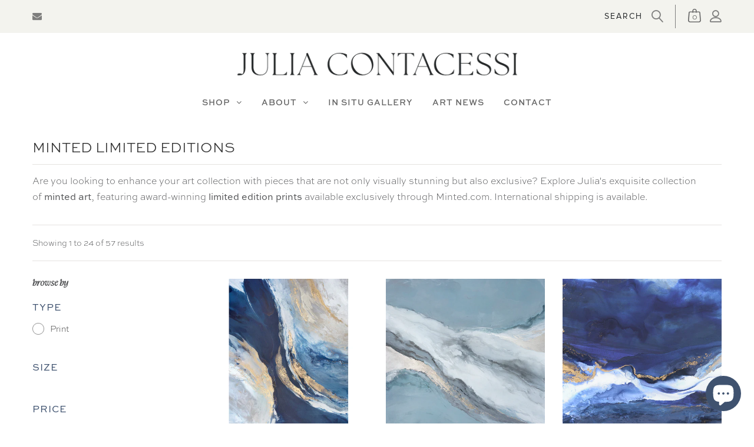

--- FILE ---
content_type: text/html; charset=utf-8
request_url: https://juliacontacessi.com/collections/minted-collection
body_size: 51410
content:
<!doctype html>
<!--[if IE 9]> <html class="ie9 no-js" lang="en"> <![endif]-->
<!--[if (gt IE 9)|!(IE)]><!--> <html class="no-js" lang="en"> <!--<![endif]-->
<head>

<!-- Google Tag Manager -->
<script>(function(w,d,s,l,i){w[l]=w[l]||[];w[l].push({'gtm.start':
new Date().getTime(),event:'gtm.js'});var f=d.getElementsByTagName(s)[0],
j=d.createElement(s),dl=l!='dataLayer'?'&l='+l:'';j.async=true;j.src=
'https://www.googletagmanager.com/gtm.js?id='+i+dl;f.parentNode.insertBefore(j,f);
})(window,document,'script','dataLayer','GTM-MJP66P69');</script>
<!-- End Google Tag Manager -->
  
  <meta name="facebook-domain-verification" content="8uayvnlg62voif6s1ldpkgrzc3fjbp" />
 <script>/* start spd config */window._spt_delay_keywords=["/gtag/js,gtag(,/checkouts,/tiktok-track.js,/hotjar-,/smile-,/adoric.js,/wpm/,fbq("];/* end spd config */</script>

    <title>Minted Art for Sale - Unique Pieces by Minted Artists</title>
   
    <meta name="description" content="






Are you looking to enhance your art collection with pieces that are not only visually stunning but also exclusive? Explore Julia's exquisite collectio...">
    <meta name="debug" content="Collection page">
     <script>
    document.addEventListener('DOMContentLoaded', function() {
      const currentUrl = window.location.href;
      let metaDescriptionContent = '';

      if (currentUrl.includes("https://juliacontacessi.com/collections/canvas-prints")) {
        metaDescriptionContent = "Find the best canvas prints online, featuring custom designs that reflect your personal style. Shop today!";
      } else if (currentUrl.includes("https://juliacontacessi.com/collections/statement-art")) {
        metaDescriptionContent = "Unleash your personality with eye-catching statement art & wall decor. Find unique pieces that tell your story. Shop Now!";
      } else if (currentUrl.includes("https://juliacontacessi.com/collections/coastal-prints")) {
        metaDescriptionContent = "Ocean views every day! Shop stunning coastal wall art & prints. From calming seascapes to vibrant coral reefs, find your perfect piece of coastal serenity. Shop Now!";
      } else if (currentUrl.includes("https://juliacontacessi.com/collections/minted-collection")) {
        metaDescriptionContent = "Invest in the future of art! Explore unique minted art & high-quality minted prints. Discover & collect certified digital masterpieces. Shop Now!";
      } else if (currentUrl.includes("https://juliacontacessi.com/collections/gallery-originals")) {
        metaDescriptionContent = "From contemporary to classic styles, find the perfect pieces gallery wall art. Shop our exclusive collection and transform your home decor today!";
      } else if (currentUrl.includes("https://juliacontacessi.com/collections/studio-originals")) {
        metaDescriptionContent = "Transform your studio into an inspiring haven with our curated collection of studio wall art. Discover a variety of styles and sizes to match your taste and budget.";
      } else if (currentUrl.includes("https://juliacontacessi.com/collections/panoramic-prints")) {
        metaDescriptionContent = "Explore our collection of panoramic wall art, panoramic canvas wall art, and panoramic art prints. Discover breathtaking pieces to create a stunning visual impact.";
      } else if (currentUrl.includes("https://juliacontacessi.com/collections/metallic-accents")) {
        metaDescriptionContent = "Add a touch of luxury to your space with stunning metallic wall art. Our collection features a variety of art prints and canvas paintings. Find the perfect one for you.";
      }

      if (metaDescriptionContent) {
        let metaTag = document.querySelector('meta[name="description"]');
        if (!metaTag) {
          metaTag = document.createElement('meta');
          metaTag.name = 'description';
          document.head.appendChild(metaTag);
        }
        metaTag.content = metaDescriptionContent;
      }
    });
  </script>
  

  
  <!-- "snippets/booster-seo.liquid" was not rendered, the associated app was uninstalled -->
  <!-- Google tag (gtag.js) -->
<script async src="https://www.googletagmanager.com/gtag/js?id=G-PVRM1961CS"></script>
<script>
  window.dataLayer = window.dataLayer || [];
  function gtag(){dataLayer.push(arguments);}
  gtag('js', new Date());

  gtag('config', 'G-PVRM1961CS');
</script>
    


  <meta name="google-site-verification" content="erkLIiX1n2a0o-95h-ws_j0nE5pJ2YMlrsVCkjU0IwA" />


  <meta name="google-site-verification" content="n3ObgDIErUc3ZpyRhG7dBCwta3VEcSNHW0zNq1xAF6A" />
  <meta name="google-site-verification" content="CnXysh4Y5sf_aukpVpQ6OTn4hsvpLQuw0vpv70bG5-0" />
  <meta name="google-site-verification" content="_kpF4O8yIrVMRLQdTfWtlVKPALpJs0ENPJM21z4lKuM" />
  <meta charset="utf-8">
  <!---<meta http-equiv="X-UA-Compatible" content="IE=edge,chrome=1">-->
  <meta name="viewport" content="width=device-width,initial-scale=1">
  <meta name="theme-color" content="#7796A8">
  
  <link rel="canonical" href="https://juliacontacessi.com/collections/minted-collection">

  
    <link rel="shortcut icon" href="//juliacontacessi.com/cdn/shop/files/JCA-Favicon-2_16x16.png?v=1674503703" type="image/png">
  

  
  <title>
    Minted Art for Sale - Unique Pieces by Minted Artists
    &ndash; Julia Contacessi Fine Art</title>

  
   <meta name="description" content="Invest in the future of art! Explore unique minted art &amp; high-quality minted prints. Discover &amp; collect certified digital masterpieces. Shop Now!">
  

  <!-- /snippets/social-meta-tags.liquid -->




<meta property="og:site_name" content="Julia Contacessi Fine Art">
<meta property="og:url" content="https://juliacontacessi.com/collections/minted-collection">
<meta property="og:title" content="Minted Limited Editions">
<meta property="og:type" content="product.group">
<meta property="og:description" content="Invest in the future of art! Explore unique minted art &amp; high-quality minted prints. Discover &amp; collect certified digital masterpieces. Shop Now!">

<meta property="og:image" content="http://juliacontacessi.com/cdn/shop/collections/Undertow_Entry_Crop_1200x1200.jpg?v=1497969089">
<meta property="og:image:secure_url" content="https://juliacontacessi.com/cdn/shop/collections/Undertow_Entry_Crop_1200x1200.jpg?v=1497969089">


  <meta name="twitter:site" content="@shopify">

<meta name="twitter:card" content="summary_large_image">
<meta name="twitter:title" content="Minted Limited Editions">
<meta name="twitter:description" content="Invest in the future of art! Explore unique minted art &amp; high-quality minted prints. Discover &amp; collect certified digital masterpieces. Shop Now!">


  

  <link href="//fonts.googleapis.com/css?family=Work+Sans:400,700" rel="stylesheet" type="text/css" media="all" />


  

    <link href="//fonts.googleapis.com/css?family=Work+Sans:600" rel="stylesheet" type="text/css" media="all" />
  



  <script>
    var theme = {
      strings: {
        addToCart: "Add to Cart",
        soldOut: "Translation missing: en.products.product.sold_out",
        unavailable: "Unavailable"
      },
      moneyFormat: "${{amount}}"
    }
  </script>
  <!-- Google Tag Manager -->
<script>(function(w,d,s,l,i){w[l]=w[l]||[];w[l].push({'gtm.start':
new Date().getTime(),event:'gtm.js'});var f=d.getElementsByTagName(s)[0],
j=d.createElement(s),dl=l!='dataLayer'?'&l='+l:'';j.async=true;j.src=
'https://www.googletagmanager.com/gtm.js?id='+i+dl;f.parentNode.insertBefore(j,f);
})(window,document,'script','dataLayer','GTM-KCN4PK7M');</script>
<!-- End Google Tag Manager -->
  
  
    <!-- Global site tag (gtag.js) - Google Analytics -->
  <script async src="https://www.googletagmanager.com/gtag/js?id=UA-41568414-4"></script>
  <script>
  window.dataLayer = window.dataLayer || [];
  function gtag(){dataLayer.push(arguments);}
  gtag('js', new Date());
  gtag('config', 'UA-41568414-4');
  </script>

<!-- Google tag (gtag.js) -->
<script async src="https://www.googletagmanager.com/gtag/js?id=G-K28YDFE3PJ"></script>
<script>
  window.dataLayer = window.dataLayer || [];
  function gtag(){dataLayer.push(arguments);}
  gtag('js', new Date());

  gtag('config', 'G-K28YDFE3PJ');
</script>
  
  <!---[if (lte IE 9) ]><script src="//juliacontacessi.com/cdn/shop/t/77/assets/match-media.min.js?v=22265819453975888031737577204" type="text/javascript"></script><![endif]-->

  
  <link rel="stylesheet" href="//maxcdn.bootstrapcdn.com/font-awesome/4.7.0/css/font-awesome.min.css">
  
  
  
  
  
  <link href="https://fonts.googleapis.com/css?family=Lora:400,400i,700,700i" rel="stylesheet">

  
  
  <link href="//maxcdn.bootstrapcdn.com/bootstrap/3.3.4/css/bootstrap.min.css" rel="stylesheet" type="text/css" media="all" />  
  <link href="//maxcdn.bootstrapcdn.com/font-awesome/4.4.0/css/font-awesome.min.css" rel="stylesheet" type="text/css" media="all" />
  <link href="//cdn.linearicons.com/free/1.0.0/icon-font.min.css" rel="stylesheet" type="text/css" media="all" />
  
  <script src="//cdnjs.cloudflare.com/ajax/libs/jquery.isotope/2.2.0/isotope.pkgd.min.js" type="text/javascript"></script>
  <script src="//juliacontacessi.com/cdn/shop/t/77/assets/imagesloaded.pkgd.min.js?v=58209854333173575541737577191" type="text/javascript"></script>
  
  <link href="//juliacontacessi.com/cdn/shop/t/77/assets/social-buttons.scss.css?v=156371688338932117711737577298" rel="stylesheet" type="text/css" media="all" />
  <link href="//juliacontacessi.com/cdn/shop/t/77/assets/slick.css?v=62255802652630199641737577264" rel="stylesheet" type="text/css" media="all" />
   
  <link href="//juliacontacessi.com/cdn/shop/t/77/assets/cs-bridal.styles.scss.css?v=144935716345355340571737577831" rel="stylesheet" type="text/css" media="all" />  
  <link href="//juliacontacessi.com/cdn/shop/t/77/assets/owl.carousel.min.css?v=125833783332974686621737577257" rel="stylesheet" type="text/css" media="all" />
  <link href="//juliacontacessi.com/cdn/shop/t/77/assets/cs.animate.css?v=88100265751531204341737577178" rel="stylesheet" type="text/css" media="all" />
  <link href="//juliacontacessi.com/cdn/shop/t/77/assets/slideshow-fade.css?v=5701271015612326151737577265" rel="stylesheet" type="text/css" media="all" />
  <link href="//juliacontacessi.com/cdn/shop/t/77/assets/hp_style.scss.css?v=113058808386368053221737577298" rel="stylesheet" type="text/css" media="all" />
  <link href="//juliacontacessi.com/cdn/shop/t/77/assets/new_header.scss.css?v=140443442239053007671737577298" rel="stylesheet" type="text/css" media="all" />
  <link href="//juliacontacessi.com/cdn/shop/t/77/assets/wr_stylesheet.scss.css?v=158248996566135878751737577298" rel="stylesheet" type="text/css" media="all" />
  <link href="//juliacontacessi.com/cdn/shop/t/77/assets/wr-custom-css.css?v=65785925250545195871743799187" rel="stylesheet" type="text/css" media="all" /> 
  
  <script>window.performance && window.performance.mark && window.performance.mark('shopify.content_for_header.start');</script><meta name="google-site-verification" content="7b5P8Dy1ZGhdoRO1noBg0nGADPE4x0sYVT0-5MoVC-8">
<meta id="shopify-digital-wallet" name="shopify-digital-wallet" content="/18625545/digital_wallets/dialog">
<meta name="shopify-checkout-api-token" content="26e0928b37beeec505cf957127d11fbc">
<meta id="in-context-paypal-metadata" data-shop-id="18625545" data-venmo-supported="false" data-environment="production" data-locale="en_US" data-paypal-v4="true" data-currency="USD">
<link rel="alternate" type="application/atom+xml" title="Feed" href="/collections/minted-collection.atom" />
<link rel="next" href="/collections/minted-collection?page=2">
<link rel="alternate" type="application/json+oembed" href="https://juliacontacessi.com/collections/minted-collection.oembed">
<script async="async" src="/checkouts/internal/preloads.js?locale=en-US"></script>
<link rel="preconnect" href="https://shop.app" crossorigin="anonymous">
<script async="async" src="https://shop.app/checkouts/internal/preloads.js?locale=en-US&shop_id=18625545" crossorigin="anonymous"></script>
<script id="apple-pay-shop-capabilities" type="application/json">{"shopId":18625545,"countryCode":"US","currencyCode":"USD","merchantCapabilities":["supports3DS"],"merchantId":"gid:\/\/shopify\/Shop\/18625545","merchantName":"Julia Contacessi Fine Art","requiredBillingContactFields":["postalAddress","email","phone"],"requiredShippingContactFields":["postalAddress","email","phone"],"shippingType":"shipping","supportedNetworks":["visa","masterCard","discover","elo","jcb"],"total":{"type":"pending","label":"Julia Contacessi Fine Art","amount":"1.00"},"shopifyPaymentsEnabled":true,"supportsSubscriptions":true}</script>
<script id="shopify-features" type="application/json">{"accessToken":"26e0928b37beeec505cf957127d11fbc","betas":["rich-media-storefront-analytics"],"domain":"juliacontacessi.com","predictiveSearch":true,"shopId":18625545,"locale":"en"}</script>
<script>var Shopify = Shopify || {};
Shopify.shop = "julia-contacessi-fine-art.myshopify.com";
Shopify.locale = "en";
Shopify.currency = {"active":"USD","rate":"1.0"};
Shopify.country = "US";
Shopify.theme = {"name":"Copy for Jumpto1","id":144826073315,"schema_name":null,"schema_version":null,"theme_store_id":null,"role":"main"};
Shopify.theme.handle = "null";
Shopify.theme.style = {"id":null,"handle":null};
Shopify.cdnHost = "juliacontacessi.com/cdn";
Shopify.routes = Shopify.routes || {};
Shopify.routes.root = "/";</script>
<script type="module">!function(o){(o.Shopify=o.Shopify||{}).modules=!0}(window);</script>
<script>!function(o){function n(){var o=[];function n(){o.push(Array.prototype.slice.apply(arguments))}return n.q=o,n}var t=o.Shopify=o.Shopify||{};t.loadFeatures=n(),t.autoloadFeatures=n()}(window);</script>
<script>
  window.ShopifyPay = window.ShopifyPay || {};
  window.ShopifyPay.apiHost = "shop.app\/pay";
  window.ShopifyPay.redirectState = null;
</script>
<script id="shop-js-analytics" type="application/json">{"pageType":"collection"}</script>
<script defer="defer" async type="module" src="//juliacontacessi.com/cdn/shopifycloud/shop-js/modules/v2/client.init-shop-cart-sync_BApSsMSl.en.esm.js"></script>
<script defer="defer" async type="module" src="//juliacontacessi.com/cdn/shopifycloud/shop-js/modules/v2/chunk.common_CBoos6YZ.esm.js"></script>
<script type="module">
  await import("//juliacontacessi.com/cdn/shopifycloud/shop-js/modules/v2/client.init-shop-cart-sync_BApSsMSl.en.esm.js");
await import("//juliacontacessi.com/cdn/shopifycloud/shop-js/modules/v2/chunk.common_CBoos6YZ.esm.js");

  window.Shopify.SignInWithShop?.initShopCartSync?.({"fedCMEnabled":true,"windoidEnabled":true});

</script>
<script>
  window.Shopify = window.Shopify || {};
  if (!window.Shopify.featureAssets) window.Shopify.featureAssets = {};
  window.Shopify.featureAssets['shop-js'] = {"shop-cart-sync":["modules/v2/client.shop-cart-sync_DJczDl9f.en.esm.js","modules/v2/chunk.common_CBoos6YZ.esm.js"],"init-fed-cm":["modules/v2/client.init-fed-cm_BzwGC0Wi.en.esm.js","modules/v2/chunk.common_CBoos6YZ.esm.js"],"init-windoid":["modules/v2/client.init-windoid_BS26ThXS.en.esm.js","modules/v2/chunk.common_CBoos6YZ.esm.js"],"shop-cash-offers":["modules/v2/client.shop-cash-offers_DthCPNIO.en.esm.js","modules/v2/chunk.common_CBoos6YZ.esm.js","modules/v2/chunk.modal_Bu1hFZFC.esm.js"],"shop-button":["modules/v2/client.shop-button_D_JX508o.en.esm.js","modules/v2/chunk.common_CBoos6YZ.esm.js"],"init-shop-email-lookup-coordinator":["modules/v2/client.init-shop-email-lookup-coordinator_DFwWcvrS.en.esm.js","modules/v2/chunk.common_CBoos6YZ.esm.js"],"shop-toast-manager":["modules/v2/client.shop-toast-manager_tEhgP2F9.en.esm.js","modules/v2/chunk.common_CBoos6YZ.esm.js"],"shop-login-button":["modules/v2/client.shop-login-button_DwLgFT0K.en.esm.js","modules/v2/chunk.common_CBoos6YZ.esm.js","modules/v2/chunk.modal_Bu1hFZFC.esm.js"],"avatar":["modules/v2/client.avatar_BTnouDA3.en.esm.js"],"init-shop-cart-sync":["modules/v2/client.init-shop-cart-sync_BApSsMSl.en.esm.js","modules/v2/chunk.common_CBoos6YZ.esm.js"],"pay-button":["modules/v2/client.pay-button_BuNmcIr_.en.esm.js","modules/v2/chunk.common_CBoos6YZ.esm.js"],"init-shop-for-new-customer-accounts":["modules/v2/client.init-shop-for-new-customer-accounts_DrjXSI53.en.esm.js","modules/v2/client.shop-login-button_DwLgFT0K.en.esm.js","modules/v2/chunk.common_CBoos6YZ.esm.js","modules/v2/chunk.modal_Bu1hFZFC.esm.js"],"init-customer-accounts-sign-up":["modules/v2/client.init-customer-accounts-sign-up_TlVCiykN.en.esm.js","modules/v2/client.shop-login-button_DwLgFT0K.en.esm.js","modules/v2/chunk.common_CBoos6YZ.esm.js","modules/v2/chunk.modal_Bu1hFZFC.esm.js"],"shop-follow-button":["modules/v2/client.shop-follow-button_C5D3XtBb.en.esm.js","modules/v2/chunk.common_CBoos6YZ.esm.js","modules/v2/chunk.modal_Bu1hFZFC.esm.js"],"checkout-modal":["modules/v2/client.checkout-modal_8TC_1FUY.en.esm.js","modules/v2/chunk.common_CBoos6YZ.esm.js","modules/v2/chunk.modal_Bu1hFZFC.esm.js"],"init-customer-accounts":["modules/v2/client.init-customer-accounts_C0Oh2ljF.en.esm.js","modules/v2/client.shop-login-button_DwLgFT0K.en.esm.js","modules/v2/chunk.common_CBoos6YZ.esm.js","modules/v2/chunk.modal_Bu1hFZFC.esm.js"],"lead-capture":["modules/v2/client.lead-capture_Cq0gfm7I.en.esm.js","modules/v2/chunk.common_CBoos6YZ.esm.js","modules/v2/chunk.modal_Bu1hFZFC.esm.js"],"shop-login":["modules/v2/client.shop-login_BmtnoEUo.en.esm.js","modules/v2/chunk.common_CBoos6YZ.esm.js","modules/v2/chunk.modal_Bu1hFZFC.esm.js"],"payment-terms":["modules/v2/client.payment-terms_BHOWV7U_.en.esm.js","modules/v2/chunk.common_CBoos6YZ.esm.js","modules/v2/chunk.modal_Bu1hFZFC.esm.js"]};
</script>
<script>(function() {
  var isLoaded = false;
  function asyncLoad() {
    if (isLoaded) return;
    isLoaded = true;
    var urls = ["https:\/\/cdn.getcarro.com\/script-tags\/all\/050820094100.js?shop=julia-contacessi-fine-art.myshopify.com","https:\/\/servicify-appointments.herokuapp.com\/public\/frontend-v1.0.0.js?shop=julia-contacessi-fine-art.myshopify.com","https:\/\/cdn.shopify.com\/s\/files\/1\/0597\/3783\/3627\/files\/tptinstall.min.js?v=1718591634\u0026t=tapita-seo-script-tags\u0026shop=julia-contacessi-fine-art.myshopify.com","https:\/\/storage.nfcube.com\/instafeed-8e34ec7d45ca6cd1a03a04d54e9302ee.js?shop=julia-contacessi-fine-art.myshopify.com"];
    for (var i = 0; i < urls.length; i++) {
      var s = document.createElement('script');
      s.type = 'text/javascript';
      s.async = true;
      s.src = urls[i];
      var x = document.getElementsByTagName('script')[0];
      x.parentNode.insertBefore(s, x);
    }
  };
  if(window.attachEvent) {
    window.attachEvent('onload', asyncLoad);
  } else {
    window.addEventListener('load', asyncLoad, false);
  }
})();</script>
<script id="__st">var __st={"a":18625545,"offset":-18000,"reqid":"6d74d9f3-ce20-4546-870e-633ad7e30a22-1768879675","pageurl":"juliacontacessi.com\/collections\/minted-collection","u":"24ab01b0b3fa","p":"collection","rtyp":"collection","rid":436588238};</script>
<script>window.ShopifyPaypalV4VisibilityTracking = true;</script>
<script id="captcha-bootstrap">!function(){'use strict';const t='contact',e='account',n='new_comment',o=[[t,t],['blogs',n],['comments',n],[t,'customer']],c=[[e,'customer_login'],[e,'guest_login'],[e,'recover_customer_password'],[e,'create_customer']],r=t=>t.map((([t,e])=>`form[action*='/${t}']:not([data-nocaptcha='true']) input[name='form_type'][value='${e}']`)).join(','),a=t=>()=>t?[...document.querySelectorAll(t)].map((t=>t.form)):[];function s(){const t=[...o],e=r(t);return a(e)}const i='password',u='form_key',d=['recaptcha-v3-token','g-recaptcha-response','h-captcha-response',i],f=()=>{try{return window.sessionStorage}catch{return}},m='__shopify_v',_=t=>t.elements[u];function p(t,e,n=!1){try{const o=window.sessionStorage,c=JSON.parse(o.getItem(e)),{data:r}=function(t){const{data:e,action:n}=t;return t[m]||n?{data:e,action:n}:{data:t,action:n}}(c);for(const[e,n]of Object.entries(r))t.elements[e]&&(t.elements[e].value=n);n&&o.removeItem(e)}catch(o){console.error('form repopulation failed',{error:o})}}const l='form_type',E='cptcha';function T(t){t.dataset[E]=!0}const w=window,h=w.document,L='Shopify',v='ce_forms',y='captcha';let A=!1;((t,e)=>{const n=(g='f06e6c50-85a8-45c8-87d0-21a2b65856fe',I='https://cdn.shopify.com/shopifycloud/storefront-forms-hcaptcha/ce_storefront_forms_captcha_hcaptcha.v1.5.2.iife.js',D={infoText:'Protected by hCaptcha',privacyText:'Privacy',termsText:'Terms'},(t,e,n)=>{const o=w[L][v],c=o.bindForm;if(c)return c(t,g,e,D).then(n);var r;o.q.push([[t,g,e,D],n]),r=I,A||(h.body.append(Object.assign(h.createElement('script'),{id:'captcha-provider',async:!0,src:r})),A=!0)});var g,I,D;w[L]=w[L]||{},w[L][v]=w[L][v]||{},w[L][v].q=[],w[L][y]=w[L][y]||{},w[L][y].protect=function(t,e){n(t,void 0,e),T(t)},Object.freeze(w[L][y]),function(t,e,n,w,h,L){const[v,y,A,g]=function(t,e,n){const i=e?o:[],u=t?c:[],d=[...i,...u],f=r(d),m=r(i),_=r(d.filter((([t,e])=>n.includes(e))));return[a(f),a(m),a(_),s()]}(w,h,L),I=t=>{const e=t.target;return e instanceof HTMLFormElement?e:e&&e.form},D=t=>v().includes(t);t.addEventListener('submit',(t=>{const e=I(t);if(!e)return;const n=D(e)&&!e.dataset.hcaptchaBound&&!e.dataset.recaptchaBound,o=_(e),c=g().includes(e)&&(!o||!o.value);(n||c)&&t.preventDefault(),c&&!n&&(function(t){try{if(!f())return;!function(t){const e=f();if(!e)return;const n=_(t);if(!n)return;const o=n.value;o&&e.removeItem(o)}(t);const e=Array.from(Array(32),(()=>Math.random().toString(36)[2])).join('');!function(t,e){_(t)||t.append(Object.assign(document.createElement('input'),{type:'hidden',name:u})),t.elements[u].value=e}(t,e),function(t,e){const n=f();if(!n)return;const o=[...t.querySelectorAll(`input[type='${i}']`)].map((({name:t})=>t)),c=[...d,...o],r={};for(const[a,s]of new FormData(t).entries())c.includes(a)||(r[a]=s);n.setItem(e,JSON.stringify({[m]:1,action:t.action,data:r}))}(t,e)}catch(e){console.error('failed to persist form',e)}}(e),e.submit())}));const S=(t,e)=>{t&&!t.dataset[E]&&(n(t,e.some((e=>e===t))),T(t))};for(const o of['focusin','change'])t.addEventListener(o,(t=>{const e=I(t);D(e)&&S(e,y())}));const B=e.get('form_key'),M=e.get(l),P=B&&M;t.addEventListener('DOMContentLoaded',(()=>{const t=y();if(P)for(const e of t)e.elements[l].value===M&&p(e,B);[...new Set([...A(),...v().filter((t=>'true'===t.dataset.shopifyCaptcha))])].forEach((e=>S(e,t)))}))}(h,new URLSearchParams(w.location.search),n,t,e,['guest_login'])})(!0,!0)}();</script>
<script integrity="sha256-4kQ18oKyAcykRKYeNunJcIwy7WH5gtpwJnB7kiuLZ1E=" data-source-attribution="shopify.loadfeatures" defer="defer" src="//juliacontacessi.com/cdn/shopifycloud/storefront/assets/storefront/load_feature-a0a9edcb.js" crossorigin="anonymous"></script>
<script crossorigin="anonymous" defer="defer" src="//juliacontacessi.com/cdn/shopifycloud/storefront/assets/shopify_pay/storefront-65b4c6d7.js?v=20250812"></script>
<script data-source-attribution="shopify.dynamic_checkout.dynamic.init">var Shopify=Shopify||{};Shopify.PaymentButton=Shopify.PaymentButton||{isStorefrontPortableWallets:!0,init:function(){window.Shopify.PaymentButton.init=function(){};var t=document.createElement("script");t.src="https://juliacontacessi.com/cdn/shopifycloud/portable-wallets/latest/portable-wallets.en.js",t.type="module",document.head.appendChild(t)}};
</script>
<script data-source-attribution="shopify.dynamic_checkout.buyer_consent">
  function portableWalletsHideBuyerConsent(e){var t=document.getElementById("shopify-buyer-consent"),n=document.getElementById("shopify-subscription-policy-button");t&&n&&(t.classList.add("hidden"),t.setAttribute("aria-hidden","true"),n.removeEventListener("click",e))}function portableWalletsShowBuyerConsent(e){var t=document.getElementById("shopify-buyer-consent"),n=document.getElementById("shopify-subscription-policy-button");t&&n&&(t.classList.remove("hidden"),t.removeAttribute("aria-hidden"),n.addEventListener("click",e))}window.Shopify?.PaymentButton&&(window.Shopify.PaymentButton.hideBuyerConsent=portableWalletsHideBuyerConsent,window.Shopify.PaymentButton.showBuyerConsent=portableWalletsShowBuyerConsent);
</script>
<script data-source-attribution="shopify.dynamic_checkout.cart.bootstrap">document.addEventListener("DOMContentLoaded",(function(){function t(){return document.querySelector("shopify-accelerated-checkout-cart, shopify-accelerated-checkout")}if(t())Shopify.PaymentButton.init();else{new MutationObserver((function(e,n){t()&&(Shopify.PaymentButton.init(),n.disconnect())})).observe(document.body,{childList:!0,subtree:!0})}}));
</script>
<script id='scb4127' type='text/javascript' async='' src='https://juliacontacessi.com/cdn/shopifycloud/privacy-banner/storefront-banner.js'></script><link id="shopify-accelerated-checkout-styles" rel="stylesheet" media="screen" href="https://juliacontacessi.com/cdn/shopifycloud/portable-wallets/latest/accelerated-checkout-backwards-compat.css" crossorigin="anonymous">
<style id="shopify-accelerated-checkout-cart">
        #shopify-buyer-consent {
  margin-top: 1em;
  display: inline-block;
  width: 100%;
}

#shopify-buyer-consent.hidden {
  display: none;
}

#shopify-subscription-policy-button {
  background: none;
  border: none;
  padding: 0;
  text-decoration: underline;
  font-size: inherit;
  cursor: pointer;
}

#shopify-subscription-policy-button::before {
  box-shadow: none;
}

      </style>

<script>window.performance && window.performance.mark && window.performance.mark('shopify.content_for_header.end');</script> 
 <script src="//juliacontacessi.com/cdn/shop/t/77/assets/servicify-asset.js?v=91877444645881521031737577263" type="text/javascript"></script>
  
  <script src="//ajax.googleapis.com/ajax/libs/jquery/1.11.0/jquery.min.js" type="text/javascript"></script>
  <script src="//juliacontacessi.com/cdn/shop/t/77/assets/modernizr.min.js?v=26620055551102246001737577205" type="text/javascript"></script>
  
  <script src="//juliacontacessi.com/cdn/shopifycloud/storefront/assets/themes_support/option_selection-b017cd28.js" type="text/javascript"></script>
  <script src="//juliacontacessi.com/cdn/shopifycloud/storefront/assets/themes_support/api.jquery-7ab1a3a4.js" type="text/javascript"></script>
  
  
  
  <!--[if (gt IE 9)|!(IE)]><!--><script src="//juliacontacessi.com/cdn/shop/t/77/assets/vendor.js?v=159402255595338090381737577269" defer="defer"></script><!--<![endif]-->
  <!--[if lte IE 9]><script src="//juliacontacessi.com/cdn/shop/t/77/assets/vendor.js?v=159402255595338090381737577269"></script><![endif]-->

  <!--[if (gt IE 9)|!(IE)]><!--><script src="//juliacontacessi.com/cdn/shop/t/77/assets/theme.js?v=9072839590704435381737577268" defer="defer"></script><!--<![endif]-->
  <!--[if lte IE 9]><script src="//juliacontacessi.com/cdn/shop/t/77/assets/theme.js?v=9072839590704435381737577268"></script><![endif]-->
  
  <script src="//maxcdn.bootstrapcdn.com/bootstrap/3.3.4/js/bootstrap.min.js" type="text/javascript"></script>
  <script src="//cdnjs.cloudflare.com/ajax/libs/jquery.isotope/2.2.0/isotope.pkgd.min.js" type="text/javascript"></script>
  
  <link href="//juliacontacessi.com/cdn/shop/t/77/assets/bxslider.css?v=51017204692317249641737577298" rel="stylesheet" type="text/css" media="all" />
  <script src="//juliacontacessi.com/cdn/shop/t/77/assets/bxslider.js?v=39282186127077873191737577175" type="text/javascript"></script>
  
  <script src="//juliacontacessi.com/cdn/shop/t/77/assets/instafeed.min.js?v=109694167883035091191737577193" type="text/javascript"></script>
  <link href="//juliacontacessi.com/cdn/shop/t/77/assets/jquery.scrollbar.css?v=802664666959103511737577195" rel="stylesheet" type="text/css" media="all" />
  <script src="//juliacontacessi.com/cdn/shop/t/77/assets/jquery.scrollbar.min.js?v=115535972734278884811737577196" type="text/javascript"></script>
  <script src="//juliacontacessi.com/cdn/shop/t/77/assets/owl.carousel.min.js?v=114284476734731092171737577257" type="text/javascript"></script>
  <script src="//juliacontacessi.com/cdn/shop/t/77/assets/slider.js?v=48990946512072899471737577265" type="text/javascript"></script>
<meta name="msvalidate.01" content="CA8F8B6C70942D561446D40AFDEB1C80" /> 
 
    
  

  
<!-- Start of Judge.me Core -->
<link rel="dns-prefetch" href="https://cdn.judge.me/">
<script data-cfasync='false' class='jdgm-settings-script'>window.jdgmSettings={"pagination":5,"disable_web_reviews":false,"badge_no_review_text":"No reviews","badge_n_reviews_text":"{{ n }} review/reviews","hide_badge_preview_if_no_reviews":true,"badge_hide_text":true,"enforce_center_preview_badge":false,"widget_title":"Customer Reviews","widget_open_form_text":"Write a review","widget_close_form_text":"Cancel review","widget_refresh_page_text":"Refresh page","widget_summary_text":"Based on {{ number_of_reviews }} review/reviews","widget_no_review_text":"Be the first to write a review","widget_name_field_text":"Display name","widget_verified_name_field_text":"Verified Name (public)","widget_name_placeholder_text":"Display name","widget_required_field_error_text":"This field is required.","widget_email_field_text":"Email address","widget_verified_email_field_text":"Verified Email (private, can not be edited)","widget_email_placeholder_text":"Your email address","widget_email_field_error_text":"Please enter a valid email address.","widget_rating_field_text":"Rating","widget_review_title_field_text":"Review Title","widget_review_title_placeholder_text":"Give your review a title","widget_review_body_field_text":"Review content","widget_review_body_placeholder_text":"Start writing here...","widget_pictures_field_text":"Picture/Video (optional)","widget_submit_review_text":"Submit Review","widget_submit_verified_review_text":"Submit Verified Review","widget_submit_success_msg_with_auto_publish":"Thank you! Please refresh the page in a few moments to see your review. You can remove or edit your review by logging into \u003ca href='https://judge.me/login' target='_blank' rel='nofollow noopener'\u003eJudge.me\u003c/a\u003e","widget_submit_success_msg_no_auto_publish":"Thank you! Your review will be published as soon as it is approved by the shop admin. You can remove or edit your review by logging into \u003ca href='https://judge.me/login' target='_blank' rel='nofollow noopener'\u003eJudge.me\u003c/a\u003e","widget_show_default_reviews_out_of_total_text":"Showing {{ n_reviews_shown }} out of {{ n_reviews }} reviews.","widget_show_all_link_text":"Show all","widget_show_less_link_text":"Show less","widget_author_said_text":"{{ reviewer_name }} said:","widget_days_text":"{{ n }} days ago","widget_weeks_text":"{{ n }} week/weeks ago","widget_months_text":"{{ n }} month/months ago","widget_years_text":"{{ n }} year/years ago","widget_yesterday_text":"Yesterday","widget_today_text":"Today","widget_replied_text":"\u003e\u003e {{ shop_name }} replied:","widget_read_more_text":"Read more","widget_reviewer_name_as_initial":"","widget_rating_filter_color":"","widget_rating_filter_see_all_text":"See all reviews","widget_sorting_most_recent_text":"Most Recent","widget_sorting_highest_rating_text":"Highest Rating","widget_sorting_lowest_rating_text":"Lowest Rating","widget_sorting_with_pictures_text":"Only Pictures","widget_sorting_most_helpful_text":"Most Helpful","widget_open_question_form_text":"Ask a question","widget_reviews_subtab_text":"Reviews","widget_questions_subtab_text":"Questions","widget_question_label_text":"Question","widget_answer_label_text":"Answer","widget_question_placeholder_text":"Write your question here","widget_submit_question_text":"Submit Question","widget_question_submit_success_text":"Thank you for your question! We will notify you once it gets answered.","verified_badge_text":"Verified","verified_badge_bg_color":"","verified_badge_text_color":"","verified_badge_placement":"left-of-reviewer-name","widget_review_max_height":"","widget_hide_border":false,"widget_social_share":false,"widget_thumb":false,"widget_review_location_show":false,"widget_location_format":"","all_reviews_include_out_of_store_products":true,"all_reviews_out_of_store_text":"(out of store)","all_reviews_pagination":100,"all_reviews_product_name_prefix_text":"about","enable_review_pictures":false,"enable_question_anwser":false,"widget_theme":"","review_date_format":"mm/dd/yyyy","default_sort_method":"most-recent","widget_product_reviews_subtab_text":"Product Reviews","widget_shop_reviews_subtab_text":"Shop Reviews","widget_other_products_reviews_text":"Reviews for other products","widget_store_reviews_subtab_text":"Store reviews","widget_no_store_reviews_text":"This store hasn't received any reviews yet","widget_web_restriction_product_reviews_text":"This product hasn't received any reviews yet","widget_no_items_text":"No items found","widget_show_more_text":"Show more","widget_write_a_store_review_text":"Write a Store Review","widget_other_languages_heading":"Reviews in Other Languages","widget_translate_review_text":"Translate review to {{ language }}","widget_translating_review_text":"Translating...","widget_show_original_translation_text":"Show original ({{ language }})","widget_translate_review_failed_text":"Review couldn't be translated.","widget_translate_review_retry_text":"Retry","widget_translate_review_try_again_later_text":"Try again later","show_product_url_for_grouped_product":false,"widget_sorting_pictures_first_text":"Pictures First","show_pictures_on_all_rev_page_mobile":false,"show_pictures_on_all_rev_page_desktop":false,"floating_tab_hide_mobile_install_preference":false,"floating_tab_button_name":"★ Reviews","floating_tab_title":"Let customers speak for us","floating_tab_button_color":"","floating_tab_button_background_color":"","floating_tab_url":"","floating_tab_url_enabled":false,"floating_tab_tab_style":"text","all_reviews_text_badge_text":"Customers rate us {{ shop.metafields.judgeme.all_reviews_rating | round: 1 }}/5 based on {{ shop.metafields.judgeme.all_reviews_count }} reviews.","all_reviews_text_badge_text_branded_style":"{{ shop.metafields.judgeme.all_reviews_rating | round: 1 }} out of 5 stars based on {{ shop.metafields.judgeme.all_reviews_count }} reviews","is_all_reviews_text_badge_a_link":false,"show_stars_for_all_reviews_text_badge":false,"all_reviews_text_badge_url":"","all_reviews_text_style":"text","all_reviews_text_color_style":"judgeme_brand_color","all_reviews_text_color":"#108474","all_reviews_text_show_jm_brand":true,"featured_carousel_show_header":true,"featured_carousel_title":"Let customers speak for us","testimonials_carousel_title":"Customers are saying","videos_carousel_title":"Real customer stories","cards_carousel_title":"Customers are saying","featured_carousel_count_text":"from {{ n }} reviews","featured_carousel_add_link_to_all_reviews_page":false,"featured_carousel_url":"","featured_carousel_show_images":true,"featured_carousel_autoslide_interval":5,"featured_carousel_arrows_on_the_sides":false,"featured_carousel_height":250,"featured_carousel_width":80,"featured_carousel_image_size":0,"featured_carousel_image_height":250,"featured_carousel_arrow_color":"#eeeeee","verified_count_badge_style":"vintage","verified_count_badge_orientation":"horizontal","verified_count_badge_color_style":"judgeme_brand_color","verified_count_badge_color":"#108474","is_verified_count_badge_a_link":false,"verified_count_badge_url":"","verified_count_badge_show_jm_brand":true,"widget_rating_preset_default":5,"widget_first_sub_tab":"product-reviews","widget_show_histogram":true,"widget_histogram_use_custom_color":false,"widget_pagination_use_custom_color":false,"widget_star_use_custom_color":false,"widget_verified_badge_use_custom_color":false,"widget_write_review_use_custom_color":false,"picture_reminder_submit_button":"Upload Pictures","enable_review_videos":false,"mute_video_by_default":false,"widget_sorting_videos_first_text":"Videos First","widget_review_pending_text":"Pending","featured_carousel_items_for_large_screen":3,"social_share_options_order":"Facebook,Twitter","remove_microdata_snippet":true,"disable_json_ld":false,"enable_json_ld_products":false,"preview_badge_show_question_text":false,"preview_badge_no_question_text":"No questions","preview_badge_n_question_text":"{{ number_of_questions }} question/questions","qa_badge_show_icon":false,"qa_badge_position":"same-row","remove_judgeme_branding":false,"widget_add_search_bar":false,"widget_search_bar_placeholder":"Search","widget_sorting_verified_only_text":"Verified only","featured_carousel_theme":"default","featured_carousel_show_rating":true,"featured_carousel_show_title":true,"featured_carousel_show_body":true,"featured_carousel_show_date":false,"featured_carousel_show_reviewer":true,"featured_carousel_show_product":false,"featured_carousel_header_background_color":"#108474","featured_carousel_header_text_color":"#ffffff","featured_carousel_name_product_separator":"reviewed","featured_carousel_full_star_background":"#108474","featured_carousel_empty_star_background":"#dadada","featured_carousel_vertical_theme_background":"#f9fafb","featured_carousel_verified_badge_enable":false,"featured_carousel_verified_badge_color":"#108474","featured_carousel_border_style":"round","featured_carousel_review_line_length_limit":3,"featured_carousel_more_reviews_button_text":"Read more reviews","featured_carousel_view_product_button_text":"View product","all_reviews_page_load_reviews_on":"scroll","all_reviews_page_load_more_text":"Load More Reviews","disable_fb_tab_reviews":false,"enable_ajax_cdn_cache":false,"widget_public_name_text":"displayed publicly like","default_reviewer_name":"John Smith","default_reviewer_name_has_non_latin":true,"widget_reviewer_anonymous":"Anonymous","medals_widget_title":"Judge.me Review Medals","medals_widget_background_color":"#f9fafb","medals_widget_position":"footer_all_pages","medals_widget_border_color":"#f9fafb","medals_widget_verified_text_position":"left","medals_widget_use_monochromatic_version":false,"medals_widget_elements_color":"#108474","show_reviewer_avatar":true,"widget_invalid_yt_video_url_error_text":"Not a YouTube video URL","widget_max_length_field_error_text":"Please enter no more than {0} characters.","widget_show_country_flag":false,"widget_show_collected_via_shop_app":true,"widget_verified_by_shop_badge_style":"light","widget_verified_by_shop_text":"Verified by Shop","widget_show_photo_gallery":false,"widget_load_with_code_splitting":true,"widget_ugc_install_preference":false,"widget_ugc_title":"Made by us, Shared by you","widget_ugc_subtitle":"Tag us to see your picture featured in our page","widget_ugc_arrows_color":"#ffffff","widget_ugc_primary_button_text":"Buy Now","widget_ugc_primary_button_background_color":"#108474","widget_ugc_primary_button_text_color":"#ffffff","widget_ugc_primary_button_border_width":"0","widget_ugc_primary_button_border_style":"none","widget_ugc_primary_button_border_color":"#108474","widget_ugc_primary_button_border_radius":"25","widget_ugc_secondary_button_text":"Load More","widget_ugc_secondary_button_background_color":"#ffffff","widget_ugc_secondary_button_text_color":"#108474","widget_ugc_secondary_button_border_width":"2","widget_ugc_secondary_button_border_style":"solid","widget_ugc_secondary_button_border_color":"#108474","widget_ugc_secondary_button_border_radius":"25","widget_ugc_reviews_button_text":"View Reviews","widget_ugc_reviews_button_background_color":"#ffffff","widget_ugc_reviews_button_text_color":"#108474","widget_ugc_reviews_button_border_width":"2","widget_ugc_reviews_button_border_style":"solid","widget_ugc_reviews_button_border_color":"#108474","widget_ugc_reviews_button_border_radius":"25","widget_ugc_reviews_button_link_to":"judgeme-reviews-page","widget_ugc_show_post_date":true,"widget_ugc_max_width":"800","widget_rating_metafield_value_type":true,"widget_primary_color":"#30597C","widget_enable_secondary_color":false,"widget_secondary_color":"#edf5f5","widget_summary_average_rating_text":"{{ average_rating }} out of 5","widget_media_grid_title":"Customer photos \u0026 videos","widget_media_grid_see_more_text":"See more","widget_round_style":false,"widget_show_product_medals":true,"widget_verified_by_judgeme_text":"Verified by Judge.me","widget_show_store_medals":true,"widget_verified_by_judgeme_text_in_store_medals":"Verified by Judge.me","widget_media_field_exceed_quantity_message":"Sorry, we can only accept {{ max_media }} for one review.","widget_media_field_exceed_limit_message":"{{ file_name }} is too large, please select a {{ media_type }} less than {{ size_limit }}MB.","widget_review_submitted_text":"Review Submitted!","widget_question_submitted_text":"Question Submitted!","widget_close_form_text_question":"Cancel","widget_write_your_answer_here_text":"Write your answer here","widget_enabled_branded_link":true,"widget_show_collected_by_judgeme":false,"widget_reviewer_name_color":"","widget_write_review_text_color":"","widget_write_review_bg_color":"","widget_collected_by_judgeme_text":"collected by Judge.me","widget_pagination_type":"standard","widget_load_more_text":"Load More","widget_load_more_color":"#108474","widget_full_review_text":"Full Review","widget_read_more_reviews_text":"Read More Reviews","widget_read_questions_text":"Read Questions","widget_questions_and_answers_text":"Questions \u0026 Answers","widget_verified_by_text":"Verified by","widget_verified_text":"Verified","widget_number_of_reviews_text":"{{ number_of_reviews }} reviews","widget_back_button_text":"Back","widget_next_button_text":"Next","widget_custom_forms_filter_button":"Filters","custom_forms_style":"horizontal","widget_show_review_information":false,"how_reviews_are_collected":"How reviews are collected?","widget_show_review_keywords":false,"widget_gdpr_statement":"How we use your data: We'll only contact you about the review you left, and only if necessary. By submitting your review, you agree to Judge.me's \u003ca href='https://judge.me/terms' target='_blank' rel='nofollow noopener'\u003eterms\u003c/a\u003e, \u003ca href='https://judge.me/privacy' target='_blank' rel='nofollow noopener'\u003eprivacy\u003c/a\u003e and \u003ca href='https://judge.me/content-policy' target='_blank' rel='nofollow noopener'\u003econtent\u003c/a\u003e policies.","widget_multilingual_sorting_enabled":false,"widget_translate_review_content_enabled":false,"widget_translate_review_content_method":"manual","popup_widget_review_selection":"automatically_with_pictures","popup_widget_round_border_style":true,"popup_widget_show_title":true,"popup_widget_show_body":true,"popup_widget_show_reviewer":false,"popup_widget_show_product":true,"popup_widget_show_pictures":true,"popup_widget_use_review_picture":true,"popup_widget_show_on_home_page":true,"popup_widget_show_on_product_page":true,"popup_widget_show_on_collection_page":true,"popup_widget_show_on_cart_page":true,"popup_widget_position":"bottom_left","popup_widget_first_review_delay":5,"popup_widget_duration":5,"popup_widget_interval":5,"popup_widget_review_count":5,"popup_widget_hide_on_mobile":true,"review_snippet_widget_round_border_style":true,"review_snippet_widget_card_color":"#FFFFFF","review_snippet_widget_slider_arrows_background_color":"#FFFFFF","review_snippet_widget_slider_arrows_color":"#000000","review_snippet_widget_star_color":"#108474","show_product_variant":false,"all_reviews_product_variant_label_text":"Variant: ","widget_show_verified_branding":false,"widget_ai_summary_title":"Customers say","widget_ai_summary_disclaimer":"AI-powered review summary based on recent customer reviews","widget_show_ai_summary":false,"widget_show_ai_summary_bg":false,"widget_show_review_title_input":true,"redirect_reviewers_invited_via_email":"review_widget","request_store_review_after_product_review":false,"request_review_other_products_in_order":false,"review_form_color_scheme":"default","review_form_corner_style":"square","review_form_star_color":{},"review_form_text_color":"#333333","review_form_background_color":"#ffffff","review_form_field_background_color":"#fafafa","review_form_button_color":{},"review_form_button_text_color":"#ffffff","review_form_modal_overlay_color":"#000000","review_content_screen_title_text":"How would you rate this product?","review_content_introduction_text":"We would love it if you would share a bit about your experience.","store_review_form_title_text":"How would you rate this store?","store_review_form_introduction_text":"We would love it if you would share a bit about your experience.","show_review_guidance_text":true,"one_star_review_guidance_text":"Poor","five_star_review_guidance_text":"Great","customer_information_screen_title_text":"About you","customer_information_introduction_text":"Please tell us more about you.","custom_questions_screen_title_text":"Your experience in more detail","custom_questions_introduction_text":"Here are a few questions to help us understand more about your experience.","review_submitted_screen_title_text":"Thanks for your review!","review_submitted_screen_thank_you_text":"We are processing it and it will appear on the store soon.","review_submitted_screen_email_verification_text":"Please confirm your email by clicking the link we just sent you. This helps us keep reviews authentic.","review_submitted_request_store_review_text":"Would you like to share your experience of shopping with us?","review_submitted_review_other_products_text":"Would you like to review these products?","store_review_screen_title_text":"Would you like to share your experience of shopping with us?","store_review_introduction_text":"We value your feedback and use it to improve. Please share any thoughts or suggestions you have.","reviewer_media_screen_title_picture_text":"Share a picture","reviewer_media_introduction_picture_text":"Upload a photo to support your review.","reviewer_media_screen_title_video_text":"Share a video","reviewer_media_introduction_video_text":"Upload a video to support your review.","reviewer_media_screen_title_picture_or_video_text":"Share a picture or video","reviewer_media_introduction_picture_or_video_text":"Upload a photo or video to support your review.","reviewer_media_youtube_url_text":"Paste your Youtube URL here","advanced_settings_next_step_button_text":"Next","advanced_settings_close_review_button_text":"Close","modal_write_review_flow":false,"write_review_flow_required_text":"Required","write_review_flow_privacy_message_text":"We respect your privacy.","write_review_flow_anonymous_text":"Post review as anonymous","write_review_flow_visibility_text":"This won't be visible to other customers.","write_review_flow_multiple_selection_help_text":"Select as many as you like","write_review_flow_single_selection_help_text":"Select one option","write_review_flow_required_field_error_text":"This field is required","write_review_flow_invalid_email_error_text":"Please enter a valid email address","write_review_flow_max_length_error_text":"Max. {{ max_length }} characters.","write_review_flow_media_upload_text":"\u003cb\u003eClick to upload\u003c/b\u003e or drag and drop","write_review_flow_gdpr_statement":"We'll only contact you about your review if necessary. By submitting your review, you agree to our \u003ca href='https://judge.me/terms' target='_blank' rel='nofollow noopener'\u003eterms and conditions\u003c/a\u003e and \u003ca href='https://judge.me/privacy' target='_blank' rel='nofollow noopener'\u003eprivacy policy\u003c/a\u003e.","rating_only_reviews_enabled":false,"show_negative_reviews_help_screen":false,"new_review_flow_help_screen_rating_threshold":3,"negative_review_resolution_screen_title_text":"Tell us more","negative_review_resolution_text":"Your experience matters to us. If there were issues with your purchase, we're here to help. Feel free to reach out to us, we'd love the opportunity to make things right.","negative_review_resolution_button_text":"Contact us","negative_review_resolution_proceed_with_review_text":"Leave a review","negative_review_resolution_subject":"Issue with purchase from {{ shop_name }}.{{ order_name }}","preview_badge_collection_page_install_status":false,"widget_review_custom_css":"","preview_badge_custom_css":"","preview_badge_stars_count":"5-stars","featured_carousel_custom_css":"","floating_tab_custom_css":"","all_reviews_widget_custom_css":"","medals_widget_custom_css":"","verified_badge_custom_css":"","all_reviews_text_custom_css":"","transparency_badges_collected_via_store_invite":false,"transparency_badges_from_another_provider":false,"transparency_badges_collected_from_store_visitor":false,"transparency_badges_collected_by_verified_review_provider":false,"transparency_badges_earned_reward":false,"transparency_badges_collected_via_store_invite_text":"Review collected via store invitation","transparency_badges_from_another_provider_text":"Review collected from another provider","transparency_badges_collected_from_store_visitor_text":"Review collected from a store visitor","transparency_badges_written_in_google_text":"Review written in Google","transparency_badges_written_in_etsy_text":"Review written in Etsy","transparency_badges_written_in_shop_app_text":"Review written in Shop App","transparency_badges_earned_reward_text":"Review earned a reward for future purchase","product_review_widget_per_page":10,"widget_store_review_label_text":"Review about the store","checkout_comment_extension_title_on_product_page":"Customer Comments","checkout_comment_extension_num_latest_comment_show":5,"checkout_comment_extension_format":"name_and_timestamp","checkout_comment_customer_name":"last_initial","checkout_comment_comment_notification":true,"preview_badge_collection_page_install_preference":true,"preview_badge_home_page_install_preference":false,"preview_badge_product_page_install_preference":true,"review_widget_install_preference":"","review_carousel_install_preference":false,"floating_reviews_tab_install_preference":"none","verified_reviews_count_badge_install_preference":false,"all_reviews_text_install_preference":false,"review_widget_best_location":true,"judgeme_medals_install_preference":false,"review_widget_revamp_enabled":false,"review_widget_qna_enabled":false,"review_widget_header_theme":"minimal","review_widget_widget_title_enabled":true,"review_widget_header_text_size":"medium","review_widget_header_text_weight":"regular","review_widget_average_rating_style":"compact","review_widget_bar_chart_enabled":true,"review_widget_bar_chart_type":"numbers","review_widget_bar_chart_style":"standard","review_widget_expanded_media_gallery_enabled":false,"review_widget_reviews_section_theme":"standard","review_widget_image_style":"thumbnails","review_widget_review_image_ratio":"square","review_widget_stars_size":"medium","review_widget_verified_badge":"standard_text","review_widget_review_title_text_size":"medium","review_widget_review_text_size":"medium","review_widget_review_text_length":"medium","review_widget_number_of_columns_desktop":3,"review_widget_carousel_transition_speed":5,"review_widget_custom_questions_answers_display":"always","review_widget_button_text_color":"#FFFFFF","review_widget_text_color":"#000000","review_widget_lighter_text_color":"#7B7B7B","review_widget_corner_styling":"soft","review_widget_review_word_singular":"review","review_widget_review_word_plural":"reviews","review_widget_voting_label":"Helpful?","review_widget_shop_reply_label":"Reply from {{ shop_name }}:","review_widget_filters_title":"Filters","qna_widget_question_word_singular":"Question","qna_widget_question_word_plural":"Questions","qna_widget_answer_reply_label":"Answer from {{ answerer_name }}:","qna_content_screen_title_text":"Ask a question about this product","qna_widget_question_required_field_error_text":"Please enter your question.","qna_widget_flow_gdpr_statement":"We'll only contact you about your question if necessary. By submitting your question, you agree to our \u003ca href='https://judge.me/terms' target='_blank' rel='nofollow noopener'\u003eterms and conditions\u003c/a\u003e and \u003ca href='https://judge.me/privacy' target='_blank' rel='nofollow noopener'\u003eprivacy policy\u003c/a\u003e.","qna_widget_question_submitted_text":"Thanks for your question!","qna_widget_close_form_text_question":"Close","qna_widget_question_submit_success_text":"We’ll notify you by email when your question is answered.","all_reviews_widget_v2025_enabled":false,"all_reviews_widget_v2025_header_theme":"default","all_reviews_widget_v2025_widget_title_enabled":true,"all_reviews_widget_v2025_header_text_size":"medium","all_reviews_widget_v2025_header_text_weight":"regular","all_reviews_widget_v2025_average_rating_style":"compact","all_reviews_widget_v2025_bar_chart_enabled":true,"all_reviews_widget_v2025_bar_chart_type":"numbers","all_reviews_widget_v2025_bar_chart_style":"standard","all_reviews_widget_v2025_expanded_media_gallery_enabled":false,"all_reviews_widget_v2025_show_store_medals":true,"all_reviews_widget_v2025_show_photo_gallery":true,"all_reviews_widget_v2025_show_review_keywords":false,"all_reviews_widget_v2025_show_ai_summary":false,"all_reviews_widget_v2025_show_ai_summary_bg":false,"all_reviews_widget_v2025_add_search_bar":false,"all_reviews_widget_v2025_default_sort_method":"most-recent","all_reviews_widget_v2025_reviews_per_page":10,"all_reviews_widget_v2025_reviews_section_theme":"default","all_reviews_widget_v2025_image_style":"thumbnails","all_reviews_widget_v2025_review_image_ratio":"square","all_reviews_widget_v2025_stars_size":"medium","all_reviews_widget_v2025_verified_badge":"bold_badge","all_reviews_widget_v2025_review_title_text_size":"medium","all_reviews_widget_v2025_review_text_size":"medium","all_reviews_widget_v2025_review_text_length":"medium","all_reviews_widget_v2025_number_of_columns_desktop":3,"all_reviews_widget_v2025_carousel_transition_speed":5,"all_reviews_widget_v2025_custom_questions_answers_display":"always","all_reviews_widget_v2025_show_product_variant":false,"all_reviews_widget_v2025_show_reviewer_avatar":true,"all_reviews_widget_v2025_reviewer_name_as_initial":"","all_reviews_widget_v2025_review_location_show":false,"all_reviews_widget_v2025_location_format":"","all_reviews_widget_v2025_show_country_flag":false,"all_reviews_widget_v2025_verified_by_shop_badge_style":"light","all_reviews_widget_v2025_social_share":false,"all_reviews_widget_v2025_social_share_options_order":"Facebook,Twitter,LinkedIn,Pinterest","all_reviews_widget_v2025_pagination_type":"standard","all_reviews_widget_v2025_button_text_color":"#FFFFFF","all_reviews_widget_v2025_text_color":"#000000","all_reviews_widget_v2025_lighter_text_color":"#7B7B7B","all_reviews_widget_v2025_corner_styling":"soft","all_reviews_widget_v2025_title":"Customer reviews","all_reviews_widget_v2025_ai_summary_title":"Customers say about this store","all_reviews_widget_v2025_no_review_text":"Be the first to write a review","platform":"shopify","branding_url":"https://app.judge.me/reviews/stores/juliacontacessi.com","branding_text":"Powered by Judge.me","locale":"en","reply_name":"Julia Contacessi Fine Art","widget_version":"2.1","footer":true,"autopublish":false,"review_dates":true,"enable_custom_form":false,"shop_use_review_site":true,"shop_locale":"en","enable_multi_locales_translations":true,"show_review_title_input":true,"review_verification_email_status":"always","can_be_branded":false,"reply_name_text":"Julia Contacessi Fine Art"};</script> <style class='jdgm-settings-style'>.jdgm-xx{left:0}.jdgm-prev-badge[data-average-rating='0.00']{display:none !important}.jdgm-prev-badge__text{display:none !important}.jdgm-author-all-initials{display:none !important}.jdgm-author-last-initial{display:none !important}.jdgm-rev-widg__title{visibility:hidden}.jdgm-rev-widg__summary-text{visibility:hidden}.jdgm-prev-badge__text{visibility:hidden}.jdgm-rev__replier:before{content:'Julia Contacessi Fine Art'}.jdgm-rev__prod-link-prefix:before{content:'about'}.jdgm-rev__variant-label:before{content:'Variant: '}.jdgm-rev__out-of-store-text:before{content:'(out of store)'}@media only screen and (min-width: 768px){.jdgm-rev__pics .jdgm-rev_all-rev-page-picture-separator,.jdgm-rev__pics .jdgm-rev__product-picture{display:none}}@media only screen and (max-width: 768px){.jdgm-rev__pics .jdgm-rev_all-rev-page-picture-separator,.jdgm-rev__pics .jdgm-rev__product-picture{display:none}}.jdgm-preview-badge[data-template="index"]{display:none !important}.jdgm-verified-count-badget[data-from-snippet="true"]{display:none !important}.jdgm-carousel-wrapper[data-from-snippet="true"]{display:none !important}.jdgm-all-reviews-text[data-from-snippet="true"]{display:none !important}.jdgm-medals-section[data-from-snippet="true"]{display:none !important}.jdgm-ugc-media-wrapper[data-from-snippet="true"]{display:none !important}.jdgm-rev__transparency-badge[data-badge-type="review_collected_via_store_invitation"]{display:none !important}.jdgm-rev__transparency-badge[data-badge-type="review_collected_from_another_provider"]{display:none !important}.jdgm-rev__transparency-badge[data-badge-type="review_collected_from_store_visitor"]{display:none !important}.jdgm-rev__transparency-badge[data-badge-type="review_written_in_etsy"]{display:none !important}.jdgm-rev__transparency-badge[data-badge-type="review_written_in_google_business"]{display:none !important}.jdgm-rev__transparency-badge[data-badge-type="review_written_in_shop_app"]{display:none !important}.jdgm-rev__transparency-badge[data-badge-type="review_earned_for_future_purchase"]{display:none !important}
</style> <style class='jdgm-settings-style'></style>

  
  
  
  <style class='jdgm-miracle-styles'>
  @-webkit-keyframes jdgm-spin{0%{-webkit-transform:rotate(0deg);-ms-transform:rotate(0deg);transform:rotate(0deg)}100%{-webkit-transform:rotate(359deg);-ms-transform:rotate(359deg);transform:rotate(359deg)}}@keyframes jdgm-spin{0%{-webkit-transform:rotate(0deg);-ms-transform:rotate(0deg);transform:rotate(0deg)}100%{-webkit-transform:rotate(359deg);-ms-transform:rotate(359deg);transform:rotate(359deg)}}@font-face{font-family:'JudgemeStar';src:url("[data-uri]") format("woff");font-weight:normal;font-style:normal}.jdgm-star{font-family:'JudgemeStar';display:inline !important;text-decoration:none !important;padding:0 4px 0 0 !important;margin:0 !important;font-weight:bold;opacity:1;-webkit-font-smoothing:antialiased;-moz-osx-font-smoothing:grayscale}.jdgm-star:hover{opacity:1}.jdgm-star:last-of-type{padding:0 !important}.jdgm-star.jdgm--on:before{content:"\e000"}.jdgm-star.jdgm--off:before{content:"\e001"}.jdgm-star.jdgm--half:before{content:"\e002"}.jdgm-widget *{margin:0;line-height:1.4;-webkit-box-sizing:border-box;-moz-box-sizing:border-box;box-sizing:border-box;-webkit-overflow-scrolling:touch}.jdgm-hidden{display:none !important;visibility:hidden !important}.jdgm-temp-hidden{display:none}.jdgm-spinner{width:40px;height:40px;margin:auto;border-radius:50%;border-top:2px solid #eee;border-right:2px solid #eee;border-bottom:2px solid #eee;border-left:2px solid #ccc;-webkit-animation:jdgm-spin 0.8s infinite linear;animation:jdgm-spin 0.8s infinite linear}.jdgm-prev-badge{display:block !important}

</style>


  
  
   


<script data-cfasync='false' class='jdgm-script'>
!function(e){window.jdgm=window.jdgm||{},jdgm.CDN_HOST="https://cdn.judge.me/",
jdgm.docReady=function(d){(e.attachEvent?"complete"===e.readyState:"loading"!==e.readyState)?
setTimeout(d,0):e.addEventListener("DOMContentLoaded",d)},jdgm.loadCSS=function(d,t,o,s){
!o&&jdgm.loadCSS.requestedUrls.indexOf(d)>=0||(jdgm.loadCSS.requestedUrls.push(d),
(s=e.createElement("link")).rel="stylesheet",s.class="jdgm-stylesheet",s.media="nope!",
s.href=d,s.onload=function(){this.media="all",t&&setTimeout(t)},e.body.appendChild(s))},
jdgm.loadCSS.requestedUrls=[],jdgm.docReady(function(){(window.jdgmLoadCSS||e.querySelectorAll(
".jdgm-widget, .jdgm-all-reviews-page").length>0)&&(jdgmSettings.widget_load_with_code_splitting?
parseFloat(jdgmSettings.widget_version)>=3?jdgm.loadCSS(jdgm.CDN_HOST+"widget_v3/base.css"):
jdgm.loadCSS(jdgm.CDN_HOST+"widget/base.css"):jdgm.loadCSS(jdgm.CDN_HOST+"shopify_v2.css"))})}(document);
</script>
<script async data-cfasync="false" type="text/javascript" src="https://cdn.judge.me/loader.js"></script>

<noscript><link rel="stylesheet" type="text/css" media="all" href="https://cdn.judge.me/shopify_v2.css"></noscript>
<!-- End of Judge.me Core -->



<!-- "snippets/pagefly-header.liquid" was not rendered, the associated app was uninstalled -->
<link rel="stylesheet" href="https://use.typekit.net/oey8usi.css">
<!-- BEGIN app block: shopify://apps/tapita-seo-speed/blocks/app-embed/cd37ca7a-40ad-4fdc-afd3-768701482209 -->



<script class="tpt-seo-schema">
    var tapitaSeoVer = 1177;
    var tptAddedSchemas = [];
</script>






    
        <!-- BEGIN app snippet: product-schema -->

  <!-- END app snippet -->
    
        <!-- BEGIN app snippet: product-schema -->

  <!-- END app snippet -->
    
        <!-- BEGIN app snippet: product-schema -->

  <!-- END app snippet -->
    
        <!-- BEGIN app snippet: product-schema -->

  <!-- END app snippet -->
    
        <!-- BEGIN app snippet: product-schema -->

  <!-- END app snippet -->
    



  




<!-- BEGIN app snippet: alter-schemas -->




<script>
    (function disableSchemasByType(schemaTypesToDisable = []) {
        if (!schemaTypesToDisable.length) return;
        const DEBUG = window.location.href?.includes("debug");
        const log = (...a) => DEBUG && console.log(...a);
        const removeAttrsDeep = (root, attrs) => {
            root.querySelectorAll("*").forEach((el) =>
                attrs.forEach((a) => el.removeAttribute(a))
            );
        };
        const extractTypesFromJsonLD = (json) => {
            const types = new Set();
            const walk = (v) => {
                if (!v) return;
                if (Array.isArray(v)) return v.forEach(walk);
                if (typeof v === "object") {
                    if (v["@type"]) {
                        (Array.isArray(v["@type"])
                            ? v["@type"]
                            : [v["@type"]]
                        ).forEach((t) => types.add(t));
                    }
                    if (v["@graph"]) walk(v["@graph"]);
                }
            };
            walk(json);
            return types;
        };
        const matchesSchemaType = (value) =>
            value && schemaTypesToDisable.some((t) => value.includes(t));
        const handleJsonLD = (container = document) => {
            container
                .querySelectorAll(
                    'script[type="application/ld+json"]:not([author="tpt"])'
                )
                .forEach((script) => {
                    try {
                        const json = JSON.parse(script.textContent);
                        const types = extractTypesFromJsonLD(json);
                        if (
                            [...types].some((t) => schemaTypesToDisable.includes(t))
                        ) {
                            script.type = "application/ldjson-disabled";
                            log("Disabled JSON-LD:", script);
                        }
                    } catch {}
                });
        };
        const handleMicrodata = (container = document) => {
            container
                .querySelectorAll(
                    schemaTypesToDisable
                        .map((t) => `[itemtype*="schema.org/${t}"]`)
                        .join(",")
                )
                .forEach((el) => {
                    el.removeAttribute("itemscope");
                    el.removeAttribute("itemtype");
                    el.removeAttribute("itemprop");
                    removeAttrsDeep(el, ["itemprop"]);
                });
        };
        const handleRDFa = (container = document) => {
            container
                .querySelectorAll(
                    schemaTypesToDisable
                        .map(
                            (t) =>
                                `[typeof*="${t}"],[vocab*="schema.org"][typeof*="${t}"]`
                        )
                        .join(",")
                )
                .forEach((el) => {
                    el.removeAttribute("vocab");
                    el.removeAttribute("typeof");
                    el.removeAttribute("property");
                    removeAttrsDeep(el, ["property"]);
                });
        };
        const processSchemas = (container) => {
            handleJsonLD(container);
            handleMicrodata(container);
            handleRDFa(container);
        };
        processSchemas();
        const observer = new MutationObserver((mutations) => {
            mutations.forEach((m) => {
                m.addedNodes.forEach((n) => {
                    if (n.nodeType !== 1) return;

                    if (
                        n.tagName === "SCRIPT" &&
                        n.type === "application/ld+json" &&
                        n.getAttribute("author") !== "tpt"
                    ) {
                        handleJsonLD(n.parentElement);
                        return;
                    }

                    const itemType = n.getAttribute?.("itemtype");
                    const typeOf = n.getAttribute?.("typeof");

                    if (matchesSchemaType(itemType) || matchesSchemaType(typeOf)) {
                        handleMicrodata(n.parentElement);
                        handleRDFa(n.parentElement);
                    } else {
                        processSchemas(n);
                    }
                });

                if (m.type === "attributes") {
                    const t = m.target;

                    if (
                        t.tagName === "SCRIPT" &&
                        t.type === "application/ld+json" &&
                        t.getAttribute("author") !== "tpt"
                    ) {
                        handleJsonLD(t.parentElement);
                    }

                    if (
                        m.attributeName === "itemtype" &&
                        matchesSchemaType(t.getAttribute("itemtype"))
                    ) {
                        handleMicrodata(t.parentElement);
                    }

                    if (
                        m.attributeName === "typeof" &&
                        matchesSchemaType(t.getAttribute("typeof"))
                    ) {
                        handleRDFa(t.parentElement);
                    }
                }
            });
        });

        observer.observe(document.body || document.documentElement, {
            childList: true,
            subtree: true,
            attributes: true,
            attributeFilter: ["itemtype", "typeof", "type"],
        });

        log("Schema disabler initialized with types:", schemaTypesToDisable);
    })(window.tptAddedSchemas);
</script><!-- END app snippet -->


<script class="tpt-seo-schema">
    var instantPageUrl = "https://cdn.shopify.com/extensions/019bbbb9-e942-7603-927f-93a888f220ea/tapita-seo-schema-175/assets/instantpage.js";
    var tptMetaDataConfigUrl = 'https://cdn.shopify.com/s/files/1/1862/5545/t/77/assets/tapita-meta-data.json?v=1737665101';
    // ADD META TITLE / DESCRIPTION WHEN tptMetaDataConfigUrl valid
    const createMetaTag = (descriptionValue) => {
        const metaTag = document.createElement('meta');
        metaTag.setAttribute('name', 'description');
        metaTag.setAttribute('content', descriptionValue);
        const headTag = document.querySelector('head');
        headTag.appendChild(metaTag);
    }
    const replaceMetaTagContent = (titleValue, descriptionValue, needReplaceVar) => {
        const disableReplacingTitle = !!window._tpt_no_replacing_plain_title
        const disableReplacingDescription = !!window._tpt_no_replacing_plain_desc
        const config = { attributes: true, childList: true, subtree: true};
        const header = document.getElementsByTagName('head')[0];
        let i = 0;
        const callback = (mutationList, observer) => {
            i++;
            const title = document.getElementsByTagName('title')[0];
            const ogTitle = document.querySelector('meta[property="og:title"]');
            const twitterTitle = document.querySelector('meta[name="twitter:title"]');
            const newTitle = needReplaceVar ? replaceVar(titleValue) : titleValue;
            const newDescription = needReplaceVar ? replaceVar(descriptionValue) : descriptionValue;
            if(titleValue && document && document.title != newTitle && !disableReplacingTitle){
                document.title = newTitle;
            }
            if(ogTitle && (ogTitle?.content != newTitle)){
                ogTitle?.setAttribute('content', newTitle);
            }
            if(twitterTitle && (twitterTitle?.content != newTitle)){
                twitterTitle?.setAttribute('content', newTitle);
            }
            const metaDescriptionTagList = document.querySelectorAll('meta[name="description"]');
            const ogDescriptionTagList = document.querySelector('meta[property="og:description"]');
            const twitterDescriptionTagList = document.querySelector('meta[name="twitter:description"]');
            try {
                if(ogDescriptionTagList && newDescription && (ogDescriptionTagList?.content != newDescription)) {
                    ogDescriptionTagList?.setAttribute('content', newDescription);
                }
                if(twitterDescriptionTagList && newDescription && (twitterDescriptionTagList?.content != newDescription)){
                    twitterDescriptionTagList?.setAttribute('content', newDescription);
                }
            } catch (err) {

            }
            if (descriptionValue) {
                if(metaDescriptionTagList?.length == 0){
                    try {
                    createMetaTag(newDescription);
                    } catch (err) {
                    //
                    }
                }
                metaDescriptionTagList?.forEach(metaDescriptionTag=>{
                    if(metaDescriptionTag.content != newDescription && !disableReplacingDescription){
                    metaDescriptionTag.content = newDescription;
                    }
                })
            }
            if(observer && i > 1000){
                observer.disconnect();
            }
        };
        callback();
        setTimeout(callback, 100);
        const observer = new MutationObserver(callback);
        if(observer){
            observer.observe(header, config);
        }
    }
    if (tptMetaDataConfigUrl) {
        fetch(tptMetaDataConfigUrl)
        .then(response => response.json())
        .then((data) => {
            if(!data) return;
            const instantPage = data?.instantPage || false;
            const excludedPaths = [
                '/cart',
                '/checkout',
                '/account',
                '/search',
                'logout',
                'login',
                'customer'
            ];
            if (!window.FPConfig || !window.FPConfig.ignoreKeywords || !Array.isArray(window.FPConfig.ignoreKeywords)) {
                window.FPConfig = { ignoreKeywords : excludedPaths };
            } else {
                window.FPConfig.ignoreKeywords = window.FPConfig.ignoreKeywords.concat(excludedPaths);
            }
            var toEnableInstantPageByPath = true;
            if (window.location.pathname && window.location.pathname.includes) {
                excludedPaths.forEach(excludedPath => {
                    if (window.location.pathname.includes(excludedPath)) {
                        toEnableInstantPageByPath = false;
                    }
                });
            }
            const spcBar = document ? document.getElementById('shopify-pc__banner') : null;
            if (spcBar)
                toEnableInstantPageByPath = false;
            if (window.document &&
                window.document.location &&
                window.document.location.pathname &&
                window.document.location.pathname.includes) {
                excludedPaths.forEach(excludedPath => {
                    if (window.document.location.pathname.includes(excludedPath)) {
                        toEnableInstantPageByPath = false;
                    }
                });
            }
            if(instantPage && toEnableInstantPageByPath){
                const tptAddInstantPage =  setInterval(function () {
                    try {
                        if(document && document.body && (window.top === window.self)){
                            var instantScript = document.createElement('script');
                            instantScript.src = instantPageUrl;
                            document.body.appendChild(instantScript);
                            clearInterval(tptAddInstantPage);
                        }
                    } catch (err) {
                        //
                    }
                }, 500);
            }
        });
    }
    if (window.tapita_meta_page_title || window.tapita_meta_page_description) {
        replaceMetaTagContent(window.tapita_meta_page_title, window.tapita_meta_page_description, false);
    }
</script>



<!-- END app block --><!-- BEGIN app block: shopify://apps/klaviyo-email-marketing-sms/blocks/klaviyo-onsite-embed/2632fe16-c075-4321-a88b-50b567f42507 -->












  <script async src="https://static.klaviyo.com/onsite/js/Qfwm47/klaviyo.js?company_id=Qfwm47"></script>
  <script>!function(){if(!window.klaviyo){window._klOnsite=window._klOnsite||[];try{window.klaviyo=new Proxy({},{get:function(n,i){return"push"===i?function(){var n;(n=window._klOnsite).push.apply(n,arguments)}:function(){for(var n=arguments.length,o=new Array(n),w=0;w<n;w++)o[w]=arguments[w];var t="function"==typeof o[o.length-1]?o.pop():void 0,e=new Promise((function(n){window._klOnsite.push([i].concat(o,[function(i){t&&t(i),n(i)}]))}));return e}}})}catch(n){window.klaviyo=window.klaviyo||[],window.klaviyo.push=function(){var n;(n=window._klOnsite).push.apply(n,arguments)}}}}();</script>

  




  <script>
    window.klaviyoReviewsProductDesignMode = false
  </script>







<!-- END app block --><script src="https://cdn.shopify.com/extensions/019b1279-d906-7ffa-a5c9-fc5d5f608bed/auction-extension-75/assets/CodeBlockAction.min.js" type="text/javascript" defer="defer"></script>
<script src="https://cdn.shopify.com/extensions/e4b3a77b-20c9-4161-b1bb-deb87046128d/inbox-1253/assets/inbox-chat-loader.js" type="text/javascript" defer="defer"></script>
<link href="https://monorail-edge.shopifysvc.com" rel="dns-prefetch">
<script>(function(){if ("sendBeacon" in navigator && "performance" in window) {try {var session_token_from_headers = performance.getEntriesByType('navigation')[0].serverTiming.find(x => x.name == '_s').description;} catch {var session_token_from_headers = undefined;}var session_cookie_matches = document.cookie.match(/_shopify_s=([^;]*)/);var session_token_from_cookie = session_cookie_matches && session_cookie_matches.length === 2 ? session_cookie_matches[1] : "";var session_token = session_token_from_headers || session_token_from_cookie || "";function handle_abandonment_event(e) {var entries = performance.getEntries().filter(function(entry) {return /monorail-edge.shopifysvc.com/.test(entry.name);});if (!window.abandonment_tracked && entries.length === 0) {window.abandonment_tracked = true;var currentMs = Date.now();var navigation_start = performance.timing.navigationStart;var payload = {shop_id: 18625545,url: window.location.href,navigation_start,duration: currentMs - navigation_start,session_token,page_type: "collection"};window.navigator.sendBeacon("https://monorail-edge.shopifysvc.com/v1/produce", JSON.stringify({schema_id: "online_store_buyer_site_abandonment/1.1",payload: payload,metadata: {event_created_at_ms: currentMs,event_sent_at_ms: currentMs}}));}}window.addEventListener('pagehide', handle_abandonment_event);}}());</script>
<script id="web-pixels-manager-setup">(function e(e,d,r,n,o){if(void 0===o&&(o={}),!Boolean(null===(a=null===(i=window.Shopify)||void 0===i?void 0:i.analytics)||void 0===a?void 0:a.replayQueue)){var i,a;window.Shopify=window.Shopify||{};var t=window.Shopify;t.analytics=t.analytics||{};var s=t.analytics;s.replayQueue=[],s.publish=function(e,d,r){return s.replayQueue.push([e,d,r]),!0};try{self.performance.mark("wpm:start")}catch(e){}var l=function(){var e={modern:/Edge?\/(1{2}[4-9]|1[2-9]\d|[2-9]\d{2}|\d{4,})\.\d+(\.\d+|)|Firefox\/(1{2}[4-9]|1[2-9]\d|[2-9]\d{2}|\d{4,})\.\d+(\.\d+|)|Chrom(ium|e)\/(9{2}|\d{3,})\.\d+(\.\d+|)|(Maci|X1{2}).+ Version\/(15\.\d+|(1[6-9]|[2-9]\d|\d{3,})\.\d+)([,.]\d+|)( \(\w+\)|)( Mobile\/\w+|) Safari\/|Chrome.+OPR\/(9{2}|\d{3,})\.\d+\.\d+|(CPU[ +]OS|iPhone[ +]OS|CPU[ +]iPhone|CPU IPhone OS|CPU iPad OS)[ +]+(15[._]\d+|(1[6-9]|[2-9]\d|\d{3,})[._]\d+)([._]\d+|)|Android:?[ /-](13[3-9]|1[4-9]\d|[2-9]\d{2}|\d{4,})(\.\d+|)(\.\d+|)|Android.+Firefox\/(13[5-9]|1[4-9]\d|[2-9]\d{2}|\d{4,})\.\d+(\.\d+|)|Android.+Chrom(ium|e)\/(13[3-9]|1[4-9]\d|[2-9]\d{2}|\d{4,})\.\d+(\.\d+|)|SamsungBrowser\/([2-9]\d|\d{3,})\.\d+/,legacy:/Edge?\/(1[6-9]|[2-9]\d|\d{3,})\.\d+(\.\d+|)|Firefox\/(5[4-9]|[6-9]\d|\d{3,})\.\d+(\.\d+|)|Chrom(ium|e)\/(5[1-9]|[6-9]\d|\d{3,})\.\d+(\.\d+|)([\d.]+$|.*Safari\/(?![\d.]+ Edge\/[\d.]+$))|(Maci|X1{2}).+ Version\/(10\.\d+|(1[1-9]|[2-9]\d|\d{3,})\.\d+)([,.]\d+|)( \(\w+\)|)( Mobile\/\w+|) Safari\/|Chrome.+OPR\/(3[89]|[4-9]\d|\d{3,})\.\d+\.\d+|(CPU[ +]OS|iPhone[ +]OS|CPU[ +]iPhone|CPU IPhone OS|CPU iPad OS)[ +]+(10[._]\d+|(1[1-9]|[2-9]\d|\d{3,})[._]\d+)([._]\d+|)|Android:?[ /-](13[3-9]|1[4-9]\d|[2-9]\d{2}|\d{4,})(\.\d+|)(\.\d+|)|Mobile Safari.+OPR\/([89]\d|\d{3,})\.\d+\.\d+|Android.+Firefox\/(13[5-9]|1[4-9]\d|[2-9]\d{2}|\d{4,})\.\d+(\.\d+|)|Android.+Chrom(ium|e)\/(13[3-9]|1[4-9]\d|[2-9]\d{2}|\d{4,})\.\d+(\.\d+|)|Android.+(UC? ?Browser|UCWEB|U3)[ /]?(15\.([5-9]|\d{2,})|(1[6-9]|[2-9]\d|\d{3,})\.\d+)\.\d+|SamsungBrowser\/(5\.\d+|([6-9]|\d{2,})\.\d+)|Android.+MQ{2}Browser\/(14(\.(9|\d{2,})|)|(1[5-9]|[2-9]\d|\d{3,})(\.\d+|))(\.\d+|)|K[Aa][Ii]OS\/(3\.\d+|([4-9]|\d{2,})\.\d+)(\.\d+|)/},d=e.modern,r=e.legacy,n=navigator.userAgent;return n.match(d)?"modern":n.match(r)?"legacy":"unknown"}(),u="modern"===l?"modern":"legacy",c=(null!=n?n:{modern:"",legacy:""})[u],f=function(e){return[e.baseUrl,"/wpm","/b",e.hashVersion,"modern"===e.buildTarget?"m":"l",".js"].join("")}({baseUrl:d,hashVersion:r,buildTarget:u}),m=function(e){var d=e.version,r=e.bundleTarget,n=e.surface,o=e.pageUrl,i=e.monorailEndpoint;return{emit:function(e){var a=e.status,t=e.errorMsg,s=(new Date).getTime(),l=JSON.stringify({metadata:{event_sent_at_ms:s},events:[{schema_id:"web_pixels_manager_load/3.1",payload:{version:d,bundle_target:r,page_url:o,status:a,surface:n,error_msg:t},metadata:{event_created_at_ms:s}}]});if(!i)return console&&console.warn&&console.warn("[Web Pixels Manager] No Monorail endpoint provided, skipping logging."),!1;try{return self.navigator.sendBeacon.bind(self.navigator)(i,l)}catch(e){}var u=new XMLHttpRequest;try{return u.open("POST",i,!0),u.setRequestHeader("Content-Type","text/plain"),u.send(l),!0}catch(e){return console&&console.warn&&console.warn("[Web Pixels Manager] Got an unhandled error while logging to Monorail."),!1}}}}({version:r,bundleTarget:l,surface:e.surface,pageUrl:self.location.href,monorailEndpoint:e.monorailEndpoint});try{o.browserTarget=l,function(e){var d=e.src,r=e.async,n=void 0===r||r,o=e.onload,i=e.onerror,a=e.sri,t=e.scriptDataAttributes,s=void 0===t?{}:t,l=document.createElement("script"),u=document.querySelector("head"),c=document.querySelector("body");if(l.async=n,l.src=d,a&&(l.integrity=a,l.crossOrigin="anonymous"),s)for(var f in s)if(Object.prototype.hasOwnProperty.call(s,f))try{l.dataset[f]=s[f]}catch(e){}if(o&&l.addEventListener("load",o),i&&l.addEventListener("error",i),u)u.appendChild(l);else{if(!c)throw new Error("Did not find a head or body element to append the script");c.appendChild(l)}}({src:f,async:!0,onload:function(){if(!function(){var e,d;return Boolean(null===(d=null===(e=window.Shopify)||void 0===e?void 0:e.analytics)||void 0===d?void 0:d.initialized)}()){var d=window.webPixelsManager.init(e)||void 0;if(d){var r=window.Shopify.analytics;r.replayQueue.forEach((function(e){var r=e[0],n=e[1],o=e[2];d.publishCustomEvent(r,n,o)})),r.replayQueue=[],r.publish=d.publishCustomEvent,r.visitor=d.visitor,r.initialized=!0}}},onerror:function(){return m.emit({status:"failed",errorMsg:"".concat(f," has failed to load")})},sri:function(e){var d=/^sha384-[A-Za-z0-9+/=]+$/;return"string"==typeof e&&d.test(e)}(c)?c:"",scriptDataAttributes:o}),m.emit({status:"loading"})}catch(e){m.emit({status:"failed",errorMsg:(null==e?void 0:e.message)||"Unknown error"})}}})({shopId: 18625545,storefrontBaseUrl: "https://juliacontacessi.com",extensionsBaseUrl: "https://extensions.shopifycdn.com/cdn/shopifycloud/web-pixels-manager",monorailEndpoint: "https://monorail-edge.shopifysvc.com/unstable/produce_batch",surface: "storefront-renderer",enabledBetaFlags: ["2dca8a86"],webPixelsConfigList: [{"id":"1297613027","configuration":"{\"accountID\":\"Qfwm47\",\"webPixelConfig\":\"eyJlbmFibGVBZGRlZFRvQ2FydEV2ZW50cyI6IHRydWV9\"}","eventPayloadVersion":"v1","runtimeContext":"STRICT","scriptVersion":"524f6c1ee37bacdca7657a665bdca589","type":"APP","apiClientId":123074,"privacyPurposes":["ANALYTICS","MARKETING"],"dataSharingAdjustments":{"protectedCustomerApprovalScopes":["read_customer_address","read_customer_email","read_customer_name","read_customer_personal_data","read_customer_phone"]}},{"id":"878706915","configuration":"{\"webPixelName\":\"Judge.me\"}","eventPayloadVersion":"v1","runtimeContext":"STRICT","scriptVersion":"34ad157958823915625854214640f0bf","type":"APP","apiClientId":683015,"privacyPurposes":["ANALYTICS"],"dataSharingAdjustments":{"protectedCustomerApprovalScopes":["read_customer_email","read_customer_name","read_customer_personal_data","read_customer_phone"]}},{"id":"579371235","configuration":"{\"config\":\"{\\\"google_tag_ids\\\":[\\\"AW-979722438\\\",\\\"GT-P8Q2BPRQ\\\",\\\"G-3B78FHHMM7\\\",\\\"G-K28YDFE3PJ\\\",\\\"G-PVRM1961CS\\\",\\\"G-B7ZC2J9H4E\\\"],\\\"target_country\\\":\\\"US\\\",\\\"gtag_events\\\":[{\\\"type\\\":\\\"begin_checkout\\\",\\\"action_label\\\":[\\\"AW-979722438\\\/EQcHCNjdluMYEMbBldMD\\\",\\\"G-3B78FHHMM7\\\",\\\"G-K28YDFE3PJ\\\",\\\"G-PVRM1961CS\\\",\\\"G-B7ZC2J9H4E\\\"]},{\\\"type\\\":\\\"search\\\",\\\"action_label\\\":[\\\"AW-979722438\\\/j7QBCNLdluMYEMbBldMD\\\",\\\"G-3B78FHHMM7\\\",\\\"G-K28YDFE3PJ\\\",\\\"G-PVRM1961CS\\\",\\\"G-B7ZC2J9H4E\\\"]},{\\\"type\\\":\\\"view_item\\\",\\\"action_label\\\":[\\\"AW-979722438\\\/DAKiCM_dluMYEMbBldMD\\\",\\\"MC-STJM1S8CP0\\\",\\\"G-3B78FHHMM7\\\",\\\"G-K28YDFE3PJ\\\",\\\"G-PVRM1961CS\\\",\\\"G-B7ZC2J9H4E\\\"]},{\\\"type\\\":\\\"purchase\\\",\\\"action_label\\\":[\\\"AW-979722438\\\/ZFKNCMndluMYEMbBldMD\\\",\\\"MC-STJM1S8CP0\\\",\\\"AW-979722438\\\/50l4CPvmybMaEMbBldMD\\\",\\\"G-3B78FHHMM7\\\",\\\"G-K28YDFE3PJ\\\",\\\"G-PVRM1961CS\\\",\\\"G-B7ZC2J9H4E\\\"]},{\\\"type\\\":\\\"page_view\\\",\\\"action_label\\\":[\\\"AW-979722438\\\/FQe_CMzdluMYEMbBldMD\\\",\\\"MC-STJM1S8CP0\\\",\\\"G-3B78FHHMM7\\\",\\\"G-K28YDFE3PJ\\\",\\\"G-PVRM1961CS\\\",\\\"G-B7ZC2J9H4E\\\"]},{\\\"type\\\":\\\"add_payment_info\\\",\\\"action_label\\\":[\\\"AW-979722438\\\/3JKGCNvdluMYEMbBldMD\\\",\\\"G-3B78FHHMM7\\\",\\\"G-K28YDFE3PJ\\\",\\\"G-PVRM1961CS\\\",\\\"G-B7ZC2J9H4E\\\"]},{\\\"type\\\":\\\"add_to_cart\\\",\\\"action_label\\\":[\\\"AW-979722438\\\/fJy7CNXdluMYEMbBldMD\\\",\\\"G-3B78FHHMM7\\\",\\\"G-K28YDFE3PJ\\\",\\\"G-PVRM1961CS\\\",\\\"G-B7ZC2J9H4E\\\"]}],\\\"enable_monitoring_mode\\\":false}\"}","eventPayloadVersion":"v1","runtimeContext":"OPEN","scriptVersion":"b2a88bafab3e21179ed38636efcd8a93","type":"APP","apiClientId":1780363,"privacyPurposes":[],"dataSharingAdjustments":{"protectedCustomerApprovalScopes":["read_customer_address","read_customer_email","read_customer_name","read_customer_personal_data","read_customer_phone"]}},{"id":"154075363","configuration":"{\"pixel_id\":\"810330042404140\",\"pixel_type\":\"facebook_pixel\",\"metaapp_system_user_token\":\"-\"}","eventPayloadVersion":"v1","runtimeContext":"OPEN","scriptVersion":"ca16bc87fe92b6042fbaa3acc2fbdaa6","type":"APP","apiClientId":2329312,"privacyPurposes":["ANALYTICS","MARKETING","SALE_OF_DATA"],"dataSharingAdjustments":{"protectedCustomerApprovalScopes":["read_customer_address","read_customer_email","read_customer_name","read_customer_personal_data","read_customer_phone"]}},{"id":"53772515","configuration":"{\"tagID\":\"2615277076366\"}","eventPayloadVersion":"v1","runtimeContext":"STRICT","scriptVersion":"18031546ee651571ed29edbe71a3550b","type":"APP","apiClientId":3009811,"privacyPurposes":["ANALYTICS","MARKETING","SALE_OF_DATA"],"dataSharingAdjustments":{"protectedCustomerApprovalScopes":["read_customer_address","read_customer_email","read_customer_name","read_customer_personal_data","read_customer_phone"]}},{"id":"12779747","configuration":"{\"myshopifyDomain\":\"julia-contacessi-fine-art.myshopify.com\"}","eventPayloadVersion":"v1","runtimeContext":"STRICT","scriptVersion":"23b97d18e2aa74363140dc29c9284e87","type":"APP","apiClientId":2775569,"privacyPurposes":["ANALYTICS","MARKETING","SALE_OF_DATA"],"dataSharingAdjustments":{"protectedCustomerApprovalScopes":["read_customer_address","read_customer_email","read_customer_name","read_customer_phone","read_customer_personal_data"]}},{"id":"59998435","eventPayloadVersion":"v1","runtimeContext":"LAX","scriptVersion":"1","type":"CUSTOM","privacyPurposes":["ANALYTICS"],"name":"Google Analytics tag (migrated)"},{"id":"83624163","eventPayloadVersion":"1","runtimeContext":"LAX","scriptVersion":"1","type":"CUSTOM","privacyPurposes":[],"name":"AP Custom Tracking Pixel"},{"id":"84213987","eventPayloadVersion":"1","runtimeContext":"LAX","scriptVersion":"1","type":"CUSTOM","privacyPurposes":[],"name":"AP Shopify Google Ads Set Up"},{"id":"shopify-app-pixel","configuration":"{}","eventPayloadVersion":"v1","runtimeContext":"STRICT","scriptVersion":"0450","apiClientId":"shopify-pixel","type":"APP","privacyPurposes":["ANALYTICS","MARKETING"]},{"id":"shopify-custom-pixel","eventPayloadVersion":"v1","runtimeContext":"LAX","scriptVersion":"0450","apiClientId":"shopify-pixel","type":"CUSTOM","privacyPurposes":["ANALYTICS","MARKETING"]}],isMerchantRequest: false,initData: {"shop":{"name":"Julia Contacessi Fine Art","paymentSettings":{"currencyCode":"USD"},"myshopifyDomain":"julia-contacessi-fine-art.myshopify.com","countryCode":"US","storefrontUrl":"https:\/\/juliacontacessi.com"},"customer":null,"cart":null,"checkout":null,"productVariants":[],"purchasingCompany":null},},"https://juliacontacessi.com/cdn","fcfee988w5aeb613cpc8e4bc33m6693e112",{"modern":"","legacy":""},{"shopId":"18625545","storefrontBaseUrl":"https:\/\/juliacontacessi.com","extensionBaseUrl":"https:\/\/extensions.shopifycdn.com\/cdn\/shopifycloud\/web-pixels-manager","surface":"storefront-renderer","enabledBetaFlags":"[\"2dca8a86\"]","isMerchantRequest":"false","hashVersion":"fcfee988w5aeb613cpc8e4bc33m6693e112","publish":"custom","events":"[[\"page_viewed\",{}],[\"collection_viewed\",{\"collection\":{\"id\":\"436588238\",\"title\":\"Minted Limited Editions\",\"productVariants\":[{\"price\":{\"amount\":34.0,\"currencyCode\":\"USD\"},\"product\":{\"title\":\"Dreaming in Light\",\"vendor\":\"Minted\",\"id\":\"4526683029615\",\"untranslatedTitle\":\"Dreaming in Light\",\"url\":\"\/products\/dreaming-in-light\",\"type\":\"Minted Limited Edition\"},\"id\":\"31965634887791\",\"image\":{\"src\":\"\/\/juliacontacessi.com\/cdn\/shop\/products\/Dreaming_in_Light_54x64_Sq.jpg?v=1610920581\"},\"sku\":\"\",\"title\":\"Default Title\",\"untranslatedTitle\":\"Default Title\"},{\"price\":{\"amount\":34.0,\"currencyCode\":\"USD\"},\"product\":{\"title\":\"Muse\",\"vendor\":\"Minted\",\"id\":\"7613345267939\",\"untranslatedTitle\":\"Muse\",\"url\":\"\/products\/muse\",\"type\":\"Minted Limited Edition\"},\"id\":\"42582548938979\",\"image\":{\"src\":\"\/\/juliacontacessi.com\/cdn\/shop\/products\/Muse_sm.jpg?v=1646928583\"},\"sku\":\"\",\"title\":\"Default Title\",\"untranslatedTitle\":\"Default Title\"},{\"price\":{\"amount\":34.0,\"currencyCode\":\"USD\"},\"product\":{\"title\":\"Odyssey\",\"vendor\":\"Minted\",\"id\":\"1333374976111\",\"untranslatedTitle\":\"Odyssey\",\"url\":\"\/products\/odyssey\",\"type\":\"Minted Limited Edition\"},\"id\":\"12246305603695\",\"image\":{\"src\":\"\/\/juliacontacessi.com\/cdn\/shop\/products\/Odyssey_Sq_sm.jpg?v=1548605589\"},\"sku\":\"\",\"title\":\"Default Title\",\"untranslatedTitle\":\"Default Title\"},{\"price\":{\"amount\":34.0,\"currencyCode\":\"USD\"},\"product\":{\"title\":\"Undertow\",\"vendor\":\"Minted\",\"id\":\"10092163470\",\"untranslatedTitle\":\"Undertow\",\"url\":\"\/products\/undertow\",\"type\":\"Minted Limited Edition\"},\"id\":\"37436289102\",\"image\":{\"src\":\"\/\/juliacontacessi.com\/cdn\/shop\/products\/Undertow_sq.jpg?v=1540324586\"},\"sku\":\"\",\"title\":\"Default Title\",\"untranslatedTitle\":\"Default Title\"},{\"price\":{\"amount\":34.0,\"currencyCode\":\"USD\"},\"product\":{\"title\":\"Escaping Elba\",\"vendor\":\"Minted\",\"id\":\"11386337486\",\"untranslatedTitle\":\"Escaping Elba\",\"url\":\"\/products\/escaping-elba\",\"type\":\"Minted Limited Edition\"},\"id\":\"45438266126\",\"image\":{\"src\":\"\/\/juliacontacessi.com\/cdn\/shop\/products\/Escaping_Elba_Minted2.jpg?v=1522338678\"},\"sku\":\"SQ9697054\",\"title\":\"Default Title\",\"untranslatedTitle\":\"Default Title\"},{\"price\":{\"amount\":34.0,\"currencyCode\":\"USD\"},\"product\":{\"title\":\"Blue Sage\",\"vendor\":\"Minted\",\"id\":\"6706797215927\",\"untranslatedTitle\":\"Blue Sage\",\"url\":\"\/products\/blue-sage\",\"type\":\"Minted Limited Edition\"},\"id\":\"39666782503095\",\"image\":{\"src\":\"\/\/juliacontacessi.com\/cdn\/shop\/products\/Blue_Sage_24x32_sm.jpg?v=1622209067\"},\"sku\":\"\",\"title\":\"Default Title\",\"untranslatedTitle\":\"Default Title\"},{\"price\":{\"amount\":34.0,\"currencyCode\":\"USD\"},\"product\":{\"title\":\"Luminous Smoke No. 1\",\"vendor\":\"Minted\",\"id\":\"4526691942511\",\"untranslatedTitle\":\"Luminous Smoke No. 1\",\"url\":\"\/products\/luminous-smoke-no-1\",\"type\":\"Minted Limited Edition\"},\"id\":\"31965653860463\",\"image\":{\"src\":\"\/\/juliacontacessi.com\/cdn\/shop\/products\/Luminous_Smoke_No1_Minted_sm.jpg?v=1598016987\"},\"sku\":\"\",\"title\":\"Default Title\",\"untranslatedTitle\":\"Default Title\"},{\"price\":{\"amount\":34.0,\"currencyCode\":\"USD\"},\"product\":{\"title\":\"Luminous Smoke No. 2\",\"vendor\":\"Minted\",\"id\":\"4526692925551\",\"untranslatedTitle\":\"Luminous Smoke No. 2\",\"url\":\"\/products\/luminous-smoke-no-2\",\"type\":\"Minted Limited Edition\"},\"id\":\"31965661495407\",\"image\":{\"src\":\"\/\/juliacontacessi.com\/cdn\/shop\/products\/Luminous_Smoke_No2_Minted_sm.jpg?v=1598017487\"},\"sku\":\"\",\"title\":\"Default Title\",\"untranslatedTitle\":\"Default Title\"},{\"price\":{\"amount\":34.0,\"currencyCode\":\"USD\"},\"product\":{\"title\":\"Aurum Sand No. 3\",\"vendor\":\"Minted\",\"id\":\"10827417806\",\"untranslatedTitle\":\"Aurum Sand No. 3\",\"url\":\"\/products\/aurum-sand-no-3\",\"type\":\"Minted Limited Edition\"},\"id\":\"41834242126\",\"image\":{\"src\":\"\/\/juliacontacessi.com\/cdn\/shop\/products\/Aurum_Sand_No3_Minted_Crop_sm_1024x1024_c96fb641-c437-4cfa-adc1-2fed7ae1e7a3.jpg?v=1501708717\"},\"sku\":\"\",\"title\":\"Default Title\",\"untranslatedTitle\":\"Default Title\"},{\"price\":{\"amount\":34.0,\"currencyCode\":\"USD\"},\"product\":{\"title\":\"Cascading Light\",\"vendor\":\"Minted\",\"id\":\"1502599708783\",\"untranslatedTitle\":\"Cascading Light\",\"url\":\"\/products\/cascading-light\",\"type\":\"Minted Limited Edition\"},\"id\":\"13391576072303\",\"image\":{\"src\":\"\/\/juliacontacessi.com\/cdn\/shop\/products\/Cascading_Light_Sq_sm.jpg?v=1574771859\"},\"sku\":\"SQ9697054\",\"title\":\"Default Title\",\"untranslatedTitle\":\"Default Title\"},{\"price\":{\"amount\":34.0,\"currencyCode\":\"USD\"},\"product\":{\"title\":\"Dancing at Dawn\",\"vendor\":\"Minted\",\"id\":\"2058549788783\",\"untranslatedTitle\":\"Dancing at Dawn\",\"url\":\"\/products\/dancing-at-dawn\",\"type\":\"Minted Limited Edition\"},\"id\":\"19630707212399\",\"image\":{\"src\":\"\/\/juliacontacessi.com\/cdn\/shop\/products\/Dancing_at_Dawn_sq_sm.jpg?v=1573137786\"},\"sku\":\"SQ9825764\",\"title\":\"Default Title\",\"untranslatedTitle\":\"Default Title\"},{\"price\":{\"amount\":34.0,\"currencyCode\":\"USD\"},\"product\":{\"title\":\"Olympia Rises\",\"vendor\":\"Minted\",\"id\":\"2058562044015\",\"untranslatedTitle\":\"Olympia Rises\",\"url\":\"\/products\/olympia\",\"type\":\"Minted Limited Edition\"},\"id\":\"19630809645167\",\"image\":{\"src\":\"\/\/juliacontacessi.com\/cdn\/shop\/products\/Olympia_sq_sm_82c7967c-2615-4be5-a4f4-da34cf767e11.jpg?v=1546467307\"},\"sku\":\"SQ9697054\",\"title\":\"Default Title\",\"untranslatedTitle\":\"Default Title\"},{\"price\":{\"amount\":34.0,\"currencyCode\":\"USD\"},\"product\":{\"title\":\"Soft Shimmer No. 2\",\"vendor\":\"Minted\",\"id\":\"11386507470\",\"untranslatedTitle\":\"Soft Shimmer No. 2\",\"url\":\"\/products\/soft-shimmer-no-2\",\"type\":\"Minted Limited Edition\"},\"id\":\"45439071310\",\"image\":{\"src\":\"\/\/juliacontacessi.com\/cdn\/shop\/products\/Soft_Shimmer_No.2_sm.jpg?v=1550678833\"},\"sku\":\"\",\"title\":\"Default Title\",\"untranslatedTitle\":\"Default Title\"},{\"price\":{\"amount\":35.0,\"currencyCode\":\"USD\"},\"product\":{\"title\":\"Tribal Lineage No. 1\",\"vendor\":\"Minted\",\"id\":\"7883527749859\",\"untranslatedTitle\":\"Tribal Lineage No. 1\",\"url\":\"\/products\/tribal-lineage-no-1\",\"type\":\"Minted Limited Edition\"},\"id\":\"43383950868707\",\"image\":{\"src\":\"\/\/juliacontacessi.com\/cdn\/shop\/products\/Tribal_Lineage_No1_Minted_sm.jpg?v=1664292399\"},\"sku\":\"\",\"title\":\"Default Title\",\"untranslatedTitle\":\"Default Title\"},{\"price\":{\"amount\":35.0,\"currencyCode\":\"USD\"},\"product\":{\"title\":\"Tribal Lineage No. 2\",\"vendor\":\"Minted\",\"id\":\"7883478237411\",\"untranslatedTitle\":\"Tribal Lineage No. 2\",\"url\":\"\/products\/tribal-lineage-no-2\",\"type\":\"Minted Limited Edition\"},\"id\":\"43383878516963\",\"image\":{\"src\":\"\/\/juliacontacessi.com\/cdn\/shop\/products\/Tribal_Lineage_No2_Minted_sm.jpg?v=1664291929\"},\"sku\":\"\",\"title\":\"Default Title\",\"untranslatedTitle\":\"Default Title\"},{\"price\":{\"amount\":34.0,\"currencyCode\":\"USD\"},\"product\":{\"title\":\"Gem No. 1\",\"vendor\":\"Minted\",\"id\":\"6202345914551\",\"untranslatedTitle\":\"Gem No. 1\",\"url\":\"\/products\/gem-no-1\",\"type\":\"Minted Limited Edition\"},\"id\":\"37960015708343\",\"image\":{\"src\":\"\/\/juliacontacessi.com\/cdn\/shop\/products\/Gem_No1_Minted_Sq_sm.jpg?v=1610915734\"},\"sku\":\"\",\"title\":\"Default Title\",\"untranslatedTitle\":\"Default Title\"},{\"price\":{\"amount\":34.0,\"currencyCode\":\"USD\"},\"product\":{\"title\":\"Gem No. 2\",\"vendor\":\"Minted\",\"id\":\"6202392707255\",\"untranslatedTitle\":\"Gem No. 2\",\"url\":\"\/products\/gem-no-2\",\"type\":\"Minted Limited Edition\"},\"id\":\"37960152383671\",\"image\":{\"src\":\"\/\/juliacontacessi.com\/cdn\/shop\/products\/Gem_No2_Minted_Sq_sm.jpg?v=1610918963\"},\"sku\":\"\",\"title\":\"Default Title\",\"untranslatedTitle\":\"Default Title\"},{\"price\":{\"amount\":34.0,\"currencyCode\":\"USD\"},\"product\":{\"title\":\"Purity of Light\",\"vendor\":\"Minted\",\"id\":\"7613247815907\",\"untranslatedTitle\":\"Purity of Light\",\"url\":\"\/products\/purity-of-light\",\"type\":\"Minted Limited Edition\"},\"id\":\"42582316318947\",\"image\":{\"src\":\"\/\/juliacontacessi.com\/cdn\/shop\/products\/Purity_of_Light_Sq_sm.jpg?v=1646923536\"},\"sku\":\"\",\"title\":\"Default Title\",\"untranslatedTitle\":\"Default Title\"},{\"price\":{\"amount\":28.0,\"currencyCode\":\"USD\"},\"product\":{\"title\":\"Lyrical Crash\",\"vendor\":\"Minted\",\"id\":\"10092096718\",\"untranslatedTitle\":\"Lyrical Crash\",\"url\":\"\/products\/lyrical-crash\",\"type\":\"Minted Limited Edition\"},\"id\":\"37436038606\",\"image\":{\"src\":\"\/\/juliacontacessi.com\/cdn\/shop\/files\/Lyrical_Crash_Blue_Green_sm.jpg?v=1706635984\"},\"sku\":\"SQ8627262\",\"title\":\"Default Title\",\"untranslatedTitle\":\"Default Title\"},{\"price\":{\"amount\":34.0,\"currencyCode\":\"USD\"},\"product\":{\"title\":\"Sea Glass No. 1\",\"vendor\":\"Minted\",\"id\":\"161285963790\",\"untranslatedTitle\":\"Sea Glass No. 1\",\"url\":\"\/products\/sea-glass-no-1\",\"type\":\"Minted Limited Edition\"},\"id\":\"1191103922190\",\"image\":{\"src\":\"\/\/juliacontacessi.com\/cdn\/shop\/products\/Sea_Glass_No.1.jpg?v=1517376257\"},\"sku\":\"\",\"title\":\"Default Title\",\"untranslatedTitle\":\"Default Title\"},{\"price\":{\"amount\":34.0,\"currencyCode\":\"USD\"},\"product\":{\"title\":\"Sea Glass No. 2\",\"vendor\":\"Minted\",\"id\":\"161289207822\",\"untranslatedTitle\":\"Sea Glass No. 2\",\"url\":\"\/products\/sea-glass-no-2\",\"type\":\"Minted Limited Edition\"},\"id\":\"1191133413390\",\"image\":{\"src\":\"\/\/juliacontacessi.com\/cdn\/shop\/products\/Sea_Glass_No.2.jpg?v=1517376931\"},\"sku\":\"SQ8839725\",\"title\":\"Default Title\",\"untranslatedTitle\":\"Default Title\"},{\"price\":{\"amount\":34.0,\"currencyCode\":\"USD\"},\"product\":{\"title\":\"Sweet Deluge\",\"vendor\":\"Minted\",\"id\":\"7849561129187\",\"untranslatedTitle\":\"Sweet Deluge\",\"url\":\"\/products\/sweet-deluge\",\"type\":\"Minted Limited Edition\"},\"id\":\"43296009847011\",\"image\":{\"src\":\"\/\/juliacontacessi.com\/cdn\/shop\/products\/Sweet_Deluge_Sq_sm.jpg?v=1662040516\"},\"sku\":\"\",\"title\":\"Default Title\",\"untranslatedTitle\":\"Default Title\"},{\"price\":{\"amount\":30.0,\"currencyCode\":\"USD\"},\"product\":{\"title\":\"Delight in the Storm No. 1\",\"vendor\":\"Minted\",\"id\":\"7615714132195\",\"untranslatedTitle\":\"Delight in the Storm No. 1\",\"url\":\"\/products\/delight-in-the-storm-no-1\",\"type\":\"Minted Limited Edition\"},\"id\":\"42588924805347\",\"image\":{\"src\":\"\/\/juliacontacessi.com\/cdn\/shop\/products\/Delight_in_the_Storm_No1_Sq_sm.jpg?v=1647039256\"},\"sku\":\"\",\"title\":\"Default Title\",\"untranslatedTitle\":\"Default Title\"},{\"price\":{\"amount\":30.0,\"currencyCode\":\"USD\"},\"product\":{\"title\":\"Delight in the Storm No. 2\",\"vendor\":\"Minted\",\"id\":\"7615723110627\",\"untranslatedTitle\":\"Delight in the Storm No. 2\",\"url\":\"\/products\/delight-in-the-storm-no-2\",\"type\":\"Minted Limited Edition\"},\"id\":\"42588954853603\",\"image\":{\"src\":\"\/\/juliacontacessi.com\/cdn\/shop\/products\/Delight_in_the_Storm_No2_Sq_sm.jpg?v=1647039397\"},\"sku\":\"\",\"title\":\"Default Title\",\"untranslatedTitle\":\"Default Title\"}]}}]]"});</script><script>
  window.ShopifyAnalytics = window.ShopifyAnalytics || {};
  window.ShopifyAnalytics.meta = window.ShopifyAnalytics.meta || {};
  window.ShopifyAnalytics.meta.currency = 'USD';
  var meta = {"products":[{"id":4526683029615,"gid":"gid:\/\/shopify\/Product\/4526683029615","vendor":"Minted","type":"Minted Limited Edition","handle":"dreaming-in-light","variants":[{"id":31965634887791,"price":3400,"name":"Dreaming in Light","public_title":null,"sku":""}],"remote":false},{"id":7613345267939,"gid":"gid:\/\/shopify\/Product\/7613345267939","vendor":"Minted","type":"Minted Limited Edition","handle":"muse","variants":[{"id":42582548938979,"price":3400,"name":"Muse","public_title":null,"sku":""}],"remote":false},{"id":1333374976111,"gid":"gid:\/\/shopify\/Product\/1333374976111","vendor":"Minted","type":"Minted Limited Edition","handle":"odyssey","variants":[{"id":12246305603695,"price":3400,"name":"Odyssey","public_title":null,"sku":""}],"remote":false},{"id":10092163470,"gid":"gid:\/\/shopify\/Product\/10092163470","vendor":"Minted","type":"Minted Limited Edition","handle":"undertow","variants":[{"id":37436289102,"price":3400,"name":"Undertow","public_title":null,"sku":""}],"remote":false},{"id":11386337486,"gid":"gid:\/\/shopify\/Product\/11386337486","vendor":"Minted","type":"Minted Limited Edition","handle":"escaping-elba","variants":[{"id":45438266126,"price":3400,"name":"Escaping Elba","public_title":null,"sku":"SQ9697054"}],"remote":false},{"id":6706797215927,"gid":"gid:\/\/shopify\/Product\/6706797215927","vendor":"Minted","type":"Minted Limited Edition","handle":"blue-sage","variants":[{"id":39666782503095,"price":3400,"name":"Blue Sage","public_title":null,"sku":""}],"remote":false},{"id":4526691942511,"gid":"gid:\/\/shopify\/Product\/4526691942511","vendor":"Minted","type":"Minted Limited Edition","handle":"luminous-smoke-no-1","variants":[{"id":31965653860463,"price":3400,"name":"Luminous Smoke No. 1","public_title":null,"sku":""}],"remote":false},{"id":4526692925551,"gid":"gid:\/\/shopify\/Product\/4526692925551","vendor":"Minted","type":"Minted Limited Edition","handle":"luminous-smoke-no-2","variants":[{"id":31965661495407,"price":3400,"name":"Luminous Smoke No. 2","public_title":null,"sku":""}],"remote":false},{"id":10827417806,"gid":"gid:\/\/shopify\/Product\/10827417806","vendor":"Minted","type":"Minted Limited Edition","handle":"aurum-sand-no-3","variants":[{"id":41834242126,"price":3400,"name":"Aurum Sand No. 3","public_title":null,"sku":""}],"remote":false},{"id":1502599708783,"gid":"gid:\/\/shopify\/Product\/1502599708783","vendor":"Minted","type":"Minted Limited Edition","handle":"cascading-light","variants":[{"id":13391576072303,"price":3400,"name":"Cascading Light","public_title":null,"sku":"SQ9697054"}],"remote":false},{"id":2058549788783,"gid":"gid:\/\/shopify\/Product\/2058549788783","vendor":"Minted","type":"Minted Limited Edition","handle":"dancing-at-dawn","variants":[{"id":19630707212399,"price":3400,"name":"Dancing at Dawn","public_title":null,"sku":"SQ9825764"}],"remote":false},{"id":2058562044015,"gid":"gid:\/\/shopify\/Product\/2058562044015","vendor":"Minted","type":"Minted Limited Edition","handle":"olympia","variants":[{"id":19630809645167,"price":3400,"name":"Olympia Rises","public_title":null,"sku":"SQ9697054"}],"remote":false},{"id":11386507470,"gid":"gid:\/\/shopify\/Product\/11386507470","vendor":"Minted","type":"Minted Limited Edition","handle":"soft-shimmer-no-2","variants":[{"id":45439071310,"price":3400,"name":"Soft Shimmer No. 2","public_title":null,"sku":""}],"remote":false},{"id":7883527749859,"gid":"gid:\/\/shopify\/Product\/7883527749859","vendor":"Minted","type":"Minted Limited Edition","handle":"tribal-lineage-no-1","variants":[{"id":43383950868707,"price":3500,"name":"Tribal Lineage No. 1","public_title":null,"sku":""}],"remote":false},{"id":7883478237411,"gid":"gid:\/\/shopify\/Product\/7883478237411","vendor":"Minted","type":"Minted Limited Edition","handle":"tribal-lineage-no-2","variants":[{"id":43383878516963,"price":3500,"name":"Tribal Lineage No. 2","public_title":null,"sku":""}],"remote":false},{"id":6202345914551,"gid":"gid:\/\/shopify\/Product\/6202345914551","vendor":"Minted","type":"Minted Limited Edition","handle":"gem-no-1","variants":[{"id":37960015708343,"price":3400,"name":"Gem No. 1","public_title":null,"sku":""}],"remote":false},{"id":6202392707255,"gid":"gid:\/\/shopify\/Product\/6202392707255","vendor":"Minted","type":"Minted Limited Edition","handle":"gem-no-2","variants":[{"id":37960152383671,"price":3400,"name":"Gem No. 2","public_title":null,"sku":""}],"remote":false},{"id":7613247815907,"gid":"gid:\/\/shopify\/Product\/7613247815907","vendor":"Minted","type":"Minted Limited Edition","handle":"purity-of-light","variants":[{"id":42582316318947,"price":3400,"name":"Purity of Light","public_title":null,"sku":""}],"remote":false},{"id":10092096718,"gid":"gid:\/\/shopify\/Product\/10092096718","vendor":"Minted","type":"Minted Limited Edition","handle":"lyrical-crash","variants":[{"id":37436038606,"price":2800,"name":"Lyrical Crash","public_title":null,"sku":"SQ8627262"}],"remote":false},{"id":161285963790,"gid":"gid:\/\/shopify\/Product\/161285963790","vendor":"Minted","type":"Minted Limited Edition","handle":"sea-glass-no-1","variants":[{"id":1191103922190,"price":3400,"name":"Sea Glass No. 1","public_title":null,"sku":""}],"remote":false},{"id":161289207822,"gid":"gid:\/\/shopify\/Product\/161289207822","vendor":"Minted","type":"Minted Limited Edition","handle":"sea-glass-no-2","variants":[{"id":1191133413390,"price":3400,"name":"Sea Glass No. 2","public_title":null,"sku":"SQ8839725"}],"remote":false},{"id":7849561129187,"gid":"gid:\/\/shopify\/Product\/7849561129187","vendor":"Minted","type":"Minted Limited Edition","handle":"sweet-deluge","variants":[{"id":43296009847011,"price":3400,"name":"Sweet Deluge","public_title":null,"sku":""}],"remote":false},{"id":7615714132195,"gid":"gid:\/\/shopify\/Product\/7615714132195","vendor":"Minted","type":"Minted Limited Edition","handle":"delight-in-the-storm-no-1","variants":[{"id":42588924805347,"price":3000,"name":"Delight in the Storm No. 1","public_title":null,"sku":""}],"remote":false},{"id":7615723110627,"gid":"gid:\/\/shopify\/Product\/7615723110627","vendor":"Minted","type":"Minted Limited Edition","handle":"delight-in-the-storm-no-2","variants":[{"id":42588954853603,"price":3000,"name":"Delight in the Storm No. 2","public_title":null,"sku":""}],"remote":false}],"page":{"pageType":"collection","resourceType":"collection","resourceId":436588238,"requestId":"6d74d9f3-ce20-4546-870e-633ad7e30a22-1768879675"}};
  for (var attr in meta) {
    window.ShopifyAnalytics.meta[attr] = meta[attr];
  }
</script>
<script class="analytics">
  (function () {
    var customDocumentWrite = function(content) {
      var jquery = null;

      if (window.jQuery) {
        jquery = window.jQuery;
      } else if (window.Checkout && window.Checkout.$) {
        jquery = window.Checkout.$;
      }

      if (jquery) {
        jquery('body').append(content);
      }
    };

    var hasLoggedConversion = function(token) {
      if (token) {
        return document.cookie.indexOf('loggedConversion=' + token) !== -1;
      }
      return false;
    }

    var setCookieIfConversion = function(token) {
      if (token) {
        var twoMonthsFromNow = new Date(Date.now());
        twoMonthsFromNow.setMonth(twoMonthsFromNow.getMonth() + 2);

        document.cookie = 'loggedConversion=' + token + '; expires=' + twoMonthsFromNow;
      }
    }

    var trekkie = window.ShopifyAnalytics.lib = window.trekkie = window.trekkie || [];
    if (trekkie.integrations) {
      return;
    }
    trekkie.methods = [
      'identify',
      'page',
      'ready',
      'track',
      'trackForm',
      'trackLink'
    ];
    trekkie.factory = function(method) {
      return function() {
        var args = Array.prototype.slice.call(arguments);
        args.unshift(method);
        trekkie.push(args);
        return trekkie;
      };
    };
    for (var i = 0; i < trekkie.methods.length; i++) {
      var key = trekkie.methods[i];
      trekkie[key] = trekkie.factory(key);
    }
    trekkie.load = function(config) {
      trekkie.config = config || {};
      trekkie.config.initialDocumentCookie = document.cookie;
      var first = document.getElementsByTagName('script')[0];
      var script = document.createElement('script');
      script.type = 'text/javascript';
      script.onerror = function(e) {
        var scriptFallback = document.createElement('script');
        scriptFallback.type = 'text/javascript';
        scriptFallback.onerror = function(error) {
                var Monorail = {
      produce: function produce(monorailDomain, schemaId, payload) {
        var currentMs = new Date().getTime();
        var event = {
          schema_id: schemaId,
          payload: payload,
          metadata: {
            event_created_at_ms: currentMs,
            event_sent_at_ms: currentMs
          }
        };
        return Monorail.sendRequest("https://" + monorailDomain + "/v1/produce", JSON.stringify(event));
      },
      sendRequest: function sendRequest(endpointUrl, payload) {
        // Try the sendBeacon API
        if (window && window.navigator && typeof window.navigator.sendBeacon === 'function' && typeof window.Blob === 'function' && !Monorail.isIos12()) {
          var blobData = new window.Blob([payload], {
            type: 'text/plain'
          });

          if (window.navigator.sendBeacon(endpointUrl, blobData)) {
            return true;
          } // sendBeacon was not successful

        } // XHR beacon

        var xhr = new XMLHttpRequest();

        try {
          xhr.open('POST', endpointUrl);
          xhr.setRequestHeader('Content-Type', 'text/plain');
          xhr.send(payload);
        } catch (e) {
          console.log(e);
        }

        return false;
      },
      isIos12: function isIos12() {
        return window.navigator.userAgent.lastIndexOf('iPhone; CPU iPhone OS 12_') !== -1 || window.navigator.userAgent.lastIndexOf('iPad; CPU OS 12_') !== -1;
      }
    };
    Monorail.produce('monorail-edge.shopifysvc.com',
      'trekkie_storefront_load_errors/1.1',
      {shop_id: 18625545,
      theme_id: 144826073315,
      app_name: "storefront",
      context_url: window.location.href,
      source_url: "//juliacontacessi.com/cdn/s/trekkie.storefront.cd680fe47e6c39ca5d5df5f0a32d569bc48c0f27.min.js"});

        };
        scriptFallback.async = true;
        scriptFallback.src = '//juliacontacessi.com/cdn/s/trekkie.storefront.cd680fe47e6c39ca5d5df5f0a32d569bc48c0f27.min.js';
        first.parentNode.insertBefore(scriptFallback, first);
      };
      script.async = true;
      script.src = '//juliacontacessi.com/cdn/s/trekkie.storefront.cd680fe47e6c39ca5d5df5f0a32d569bc48c0f27.min.js';
      first.parentNode.insertBefore(script, first);
    };
    trekkie.load(
      {"Trekkie":{"appName":"storefront","development":false,"defaultAttributes":{"shopId":18625545,"isMerchantRequest":null,"themeId":144826073315,"themeCityHash":"15288330197650001788","contentLanguage":"en","currency":"USD","eventMetadataId":"dbb4a790-988b-478f-90e5-f9a9f850eb49"},"isServerSideCookieWritingEnabled":true,"monorailRegion":"shop_domain","enabledBetaFlags":["65f19447"]},"Session Attribution":{},"S2S":{"facebookCapiEnabled":true,"source":"trekkie-storefront-renderer","apiClientId":580111}}
    );

    var loaded = false;
    trekkie.ready(function() {
      if (loaded) return;
      loaded = true;

      window.ShopifyAnalytics.lib = window.trekkie;

      var originalDocumentWrite = document.write;
      document.write = customDocumentWrite;
      try { window.ShopifyAnalytics.merchantGoogleAnalytics.call(this); } catch(error) {};
      document.write = originalDocumentWrite;

      window.ShopifyAnalytics.lib.page(null,{"pageType":"collection","resourceType":"collection","resourceId":436588238,"requestId":"6d74d9f3-ce20-4546-870e-633ad7e30a22-1768879675","shopifyEmitted":true});

      var match = window.location.pathname.match(/checkouts\/(.+)\/(thank_you|post_purchase)/)
      var token = match? match[1]: undefined;
      if (!hasLoggedConversion(token)) {
        setCookieIfConversion(token);
        window.ShopifyAnalytics.lib.track("Viewed Product Category",{"currency":"USD","category":"Collection: minted-collection","collectionName":"minted-collection","collectionId":436588238,"nonInteraction":true},undefined,undefined,{"shopifyEmitted":true});
      }
    });


        var eventsListenerScript = document.createElement('script');
        eventsListenerScript.async = true;
        eventsListenerScript.src = "//juliacontacessi.com/cdn/shopifycloud/storefront/assets/shop_events_listener-3da45d37.js";
        document.getElementsByTagName('head')[0].appendChild(eventsListenerScript);

})();</script>
  <script>
  if (!window.ga || (window.ga && typeof window.ga !== 'function')) {
    window.ga = function ga() {
      (window.ga.q = window.ga.q || []).push(arguments);
      if (window.Shopify && window.Shopify.analytics && typeof window.Shopify.analytics.publish === 'function') {
        window.Shopify.analytics.publish("ga_stub_called", {}, {sendTo: "google_osp_migration"});
      }
      console.error("Shopify's Google Analytics stub called with:", Array.from(arguments), "\nSee https://help.shopify.com/manual/promoting-marketing/pixels/pixel-migration#google for more information.");
    };
    if (window.Shopify && window.Shopify.analytics && typeof window.Shopify.analytics.publish === 'function') {
      window.Shopify.analytics.publish("ga_stub_initialized", {}, {sendTo: "google_osp_migration"});
    }
  }
</script>
<script
  defer
  src="https://juliacontacessi.com/cdn/shopifycloud/perf-kit/shopify-perf-kit-3.0.4.min.js"
  data-application="storefront-renderer"
  data-shop-id="18625545"
  data-render-region="gcp-us-central1"
  data-page-type="collection"
  data-theme-instance-id="144826073315"
  data-theme-name=""
  data-theme-version=""
  data-monorail-region="shop_domain"
  data-resource-timing-sampling-rate="10"
  data-shs="true"
  data-shs-beacon="true"
  data-shs-export-with-fetch="true"
  data-shs-logs-sample-rate="1"
  data-shs-beacon-endpoint="https://juliacontacessi.com/api/collect"
></script>
</head>

<body class="  bridal_6" >
<!-- Google Tag Manager (noscript) -->
<noscript><iframe src="https://www.googletagmanager.com/ns.html?id=GTM-KCN4PK7M"
height="0" width="0" style="display:none;visibility:hidden"></iframe></noscript>
<!-- End Google Tag Manager (noscript) -->
  
  
  
  
  <!-- Header --->
  <header id="top" class="header clearfix">
    <div id="shopify-section-theme-header" class="shopify-section"><style>
  .announce-bar-top{background: #cdc6bf;}
  .announce-bar-top p{margin: 8.44444px 0 8.44444px;text-align: center;color: #7b716c;font-size: 16px;line-height: 20px;font-weight: 500;}
  .announce-bar-top a{background: #ab6f7e;border: 1px solid #978b7e;color: #fff;padding: 4px 30px;text-transform: capitalize;font-weight: 600;margin-left: 10px;}
  .announce-bar-top a:hover{border: 1px solid #978b7e;background-color: #978b7e;color: #fff;}
  .announce-bar-top span {color: #ab6f7e;}
  
  @media screen and (max-width: 479px){
  
    .announce-bar-top p{font-size: 15px;line-height: 21px;}
    .announce-bar-top a{display: inline-block;}
  }

</style>

<div data-section-id="theme-header" data-section-type="header-section">
<meta name="msvalidate.01" content="CA8F8B6C70942D561446D40AFDEB1C80" />
 
<section class="announce-bar-top">
    <div class="container">
      <div class="row">
        
      </div>
   </div>
  </section>
  <section class="top-header">
    <div class="top-header-wrapper">
      <div class="container">
        <div class="row">
          <div class="top-header-inner">
            <div class="left-area hidden-xs">                        
              
              <div class="social_header">
                
                            
                                        
                
                                                    
                	
                
                	
                	  
                <a class="tr_contact_header" href="mailto:studio@juliacontacessi.com" title="Julia Contacessi Fine Art on Tumblr" class="icon-social tumblr"><i class="fa fa-envelope"></i></a>
              </div><!--End social_header-->
              
            </div>
            <div class="custom_logo"><a href="/"><img src="//juliacontacessi.com/cdn/shop/files/Primary-Wordmark-Charcoal_1170x500_crop_center.png?v=1674495835" alt="" title="Julia Contacessi Fine Art" /></a></div>
            <div class="right-area hidden-xs">
              <!--Search-->
              
              <div class="nav-search tr_nav_topest">
                <form class="search" action="/search">
                 
                  <input type="text" name="q" class="search_box" placeholder="Search" value=""  />
                  <input type="hidden" name="type" value="product" />
                  <button class="search_submit" type="submit">
                    <span class="lnr lnr-magnifier"></span>
                  </button>
                </form>
              </div>
              
              <!--Cart-->
              <div class="icon_cart">
                <div class="cart-info-group">
                  <a href="/cart" class="cart">
                    <div class="num-items-in-cart">                          
                      <div class="items-cart-group">
                        
                          <div class="dropdown">
                            <span  >
                              My Cart
                            </span>
                            <img class="cart_img"  src="//juliacontacessi.com/cdn/shop/t/77/assets/bg-cart.png?v=45153615837057178011737577167" alt="//juliacontacessi.com/cdn/shop/t/77/assets/bg-cart.png?v=45153615837057178011737577167" />
                            <ul class="dropdown-menu cust_hover_cart">
                               <div class="custM_checkOut_hover" id="hover_div_custm">
        <div class="cart-inner">
           <div id="cart">
              
              <div class="cart-empty">
                 <h2 class="tc">Your cart is currently empty.</h2>
              </div>
                
           </div>
        </div>
</div>
                            </ul>
                          </div>
                        
                        
                        <span class="cart_text">                                              
                          <span class="number">0</span>                        
                        </span>       
                      </div>
                    </div>
                  </a>
                  <div class="dropdown-menu cart-info">
                    <div class="cart-content">
                      <div class="loading">
                        <img src="//juliacontacessi.com/cdn/shop/t/77/assets/loader.gif?v=147071982126738704471737577203" alt="" />
                      </div>
                    </div>
                  </div>
                </div>
              </div>
              <!--Account-->
              <div class="icon_dropdown">
                <div class="accounts_currencies">                    
                  <span class="dropdown-toggle" data-toggle="dropdown">
                    <i class="sub-dropdown1 visible-sm visible-md visible-lg"></i>
                    <i class="sub-dropdown visible-sm visible-md visible-lg"></i>  
                    <span class="lnr lnr-user"></span>
                  </span>                    
                  <div class="dropdown-menu accounts_currencies_content">
                    
                    <!-- Customer Links -->
                    
                    <ul class="unstyled accounts-content">
                      
                      <li class="toolbar-customer login-account"><a href="/account/login">Login</a></li>
                      <li class="toolbar-customer register-account"><a href="/account/register">Register</a></li>
                      
                      
                    </ul>
                    
                  </div>
                </div>
              </div>
            </div>            
          </div>
        </div>
      </div>
    </div>
  </section>
  
  <section class="main-header">
    <div class="main-header-wrapper">
      <div class="container clearfix">
        <div class="row">
          <div class="main-header-inner">
            <div class="nav-top">
              <!--div class="nav-logo">
                
                <div><a href="/"><img src="//juliacontacessi.com/cdn/shop/files/Primary-Wordmark-Charcoal_1170x500_crop_center.png?v=1674495835" alt="" title="Julia Contacessi Fine Art" /></a></div>
                
                
              </div--> 
              <div class="navigation_menu">
                    <style>
  .collcust_img{
    display: inline-block;
    width: 22%;
    float: left;
    border-radius: 50%;
    overflow: hidden;
    height: 58px;
    background-position: center !important;
    background-size: cover !important;
  }
</style>


                <!--   navigation start from here   -->
                <nav class="navigation">
                  <button class="navigation-opener">
                    <span class="bar top"></span>
                    <span class="bar middle"></span>
                    <span class="bar bottom"></span>
                  </button>
                  <div class="navigation-bar">
                    <ul class="main_menu ">
                      
                      <li class="avtivecustom" >
                        <a href="/collections">Shop 
                          
                          <i class="fa fa-angle-down" aria-hidden="true">
                          </i>


                          
                        </a>
                        
                        <ul class="nf-sub_menu">



                          

                            <li >
                              <a href="/collections/originals">Originals

                                <!-- 
  <div class="collcust_img">

<img src="//juliacontacessi.com/cdn/shop/collections/dummy.png?v=1675984074" alt="" />

</div>
 -->
                              </a>
                            </li>
                            

                            <li >
                              <a href="/collections/prints">Prints

                                <!-- 
  <div class="collcust_img">

<img src="//juliacontacessi.com/cdn/shop/collections/persondummy_31.png?v=1552063135" alt="" />

</div>
 -->
                              </a>
                            </li>
                            

                            <li class="nscurrent">
                              <a href="/collections/minted-collection">Minted Limited Editions

                                <!-- 
  <div class="collcust_img">

<img src="//juliacontacessi.com/cdn/shop/collections/Undertow_Entry_Crop.jpg?v=1497969089" alt="" />

</div>
 -->
                              </a>
                            </li>
                            

                            <li >
                              <a href="/collections/digital-downloads">Digital Downloads

                                <!-- 
  <div class="collcust_img">

<img src="//juliacontacessi.com/cdn/shop/collections/Digital_Art_Display_on_TV.jpg?v=1742842416" alt="" />

</div>
 -->
                              </a>
                            </li>
                            

                            <li >
                              <a href="/collections">All Collections

                                <!-- 


<div class="collcust_img" >

<img src="//juliacontacessi.com/cdn/shopifycloud/storefront/assets/no-image-100-2a702f30_small.gif" alt="" /> 
</div>


 -->
                              </a>
                            </li>
                            


                          </ul>
                          


                      </li>
                      
                      <li class="avtivecustom" >
                        <a href="/pages/meet-julia">About 
                          
                          <i class="fa fa-angle-down" aria-hidden="true">
                          </i>


                          
                        </a>
                        
                        <ul class="nf-sub_menu">



                          

                            <li >
                              <a href="/pages/meet-julia">Meet Julia

                                <!-- 


<div class="collcust_img" >

<img src="//juliacontacessi.com/cdn/shopifycloud/storefront/assets/no-image-100-2a702f30_small.gif" alt="" /> 
</div>


 -->
                              </a>
                            </li>
                            

                            <li >
                              <a href="/pages/representation">Representation

                                <!-- 


<div class="collcust_img" >

<img src="//juliacontacessi.com/cdn/shopifycloud/storefront/assets/no-image-100-2a702f30_small.gif" alt="" /> 
</div>


 -->
                              </a>
                            </li>
                            

                            <li >
                              <a href="/pages/faq">FAQ

                                <!-- 


<div class="collcust_img" >

<img src="//juliacontacessi.com/cdn/shopifycloud/storefront/assets/no-image-100-2a702f30_small.gif" alt="" /> 
</div>


 -->
                              </a>
                            </li>
                            


                          </ul>
                          


                      </li>
                      
                      <li class="avtivecustom" >
                        <a href="/pages/work-in-situ">In Situ Gallery 
                          
                        </a>
                        


                      </li>
                      
                      <li class="avtivecustom" >
                        <a href="/blogs/news">Art News 
                          
                        </a>
                        


                      </li>
                      
                      <li class="avtivecustom" >
                        <a href="/pages/contact">Contact 
                          
                        </a>
                        


                      </li>
                       
                    </ul>
                  </div>
                </nav>
                          
<!--Navigation Ends here     -->
                <div class="navigation_icon_group">
                  
                  <div class="icon_search">
                    <a href="/search" class="dropdown-link" id="tr_search_toggle" data-toggle="dropdown">                      
                      <span class="lnr lnr-magnifier"></span>
                      <i class="sub-dropdown1 visible-sm visible-md visible-lg"></i>
                      <i class="sub-dropdown visible-sm visible-md visible-lg"></i> 
                    </a>
                    <div id="search-info" class="dropdown-menu">
                      <form class="search" action="/search">
                        <input type="hidden" name="type" value="product" />
                        <input type="text" name="q" class="search_box" placeholder="Search" value=""  />
                        <button class="search_submit" type="submit">
                          <span class="lnr lnr-magnifier"></span>
                        </button>
                      </form> 
                    </div>
                  </div>
                  
                  <div class="icon_cart">
                    <div class="cart-info-group">
                      <a href="/cart" class="cart dropdown-toggle dropdown-link" data-toggle="dropdown">
                        <i class="sub-dropdown1 visible-sm visible-md visible-lg"></i>
                        <i class="sub-dropdown visible-sm visible-md visible-lg"></i> 
                        <div class="num-items-in-cart">
                          <div class="items-cart-right">
                            <a href="/cart"> 
                            <img class="cart_img"  src="//juliacontacessi.com/cdn/shop/t/77/assets/bg-cart-affix.png?v=96947473743785535411737577165" alt="Image Cart" title="Image Cart"/>
                            
                            <span class="cart_text icon">                                              
                              <span class="number">0</span>                        
                            </span>  
                              </a>
                          </div>
                        </div>
                      </a>
                      <div class="dropdown-menu cart-info">
                        <div class="cart-content">
                          <div class="loading">
                            <img src="//juliacontacessi.com/cdn/shop/t/77/assets/loader.gif?v=147071982126738704471737577203" alt="load" title="load" />
                          </div>
                        </div>
                      </div>
                    </div>
                  </div>
                  <div class="icon_dropdown sticky_admin">
                <div class="accounts_currencies">                    
                  <span class="dropdown-toggle" data-toggle="dropdown">
                    <i class="sub-dropdown1 visible-sm visible-md visible-lg"></i>
                    <i class="sub-dropdown visible-sm visible-md visible-lg"></i>  
                    <span class="lnr lnr-user"></span>
                  </span>                    
                  <div class="dropdown-menu accounts_currencies_content">
                    
                    <!-- Customer Links -->
                    
                    <ul class="unstyled accounts-content">
                      
                      <li class="toolbar-customer login-account"><a href="/account/login">Login</a></li>
                      <li class="toolbar-customer register-account"><a href="/account/register">Register</a></li>
                      
                      
                    </ul>
                    
                  </div>
                </div>
              </div>
                </div> 
              </div>                                   
            </div>
            <div class="mobile-navigation">
              <button id="showLeftPush" class="visible-xs"><span class="lnr lnr-menu"></span></button>
              <div class="nav-logo visible-xs">
                
                <div><a href="/"><img src="//juliacontacessi.com/cdn/shop/files/Brand-Icon-Julia-Blue_a2f87565-fb55-486b-bd67-26fec218cc0f_compact_crop_center.png?v=1674497721" alt="" title="Julia Contacessi Fine Art" /></a></div>
                
              </div>
              <div class="icon_cart visible-xs">
                <div class="cart-info-group">
                  <a href="/cart" class="cart dropdown-toggle dropdown-link">
                    <i class="sub-dropdown1 visible-sm visible-md visible-lg"></i>
                    <i class="sub-dropdown visible-sm visible-md visible-lg"></i> 
                    <div class="num-items-in-cart">
                      <div class="items-cart-left">
                        <img class="cart_img"  src="//juliacontacessi.com/cdn/shop/t/77/assets/bg-cart.png?v=45153615837057178011737577167" alt="Image Cart" title="Image Cart"/>
                        <span class="cart_text icon">                                              
                          <span class="number">0</span>                        
                        </span>       
                      </div>
                    </div>
                  </a>
                </div>
              </div>
              
              <div class="nav-search visible-xs cust_mobile">
                <form class="search" action="/search">               
                  <input type="hidden" name="type" value="product" />
                  <input type="text" name="q" class="search_box" placeholder="Search" value=""  />
                  <button class="search_submit" type="submit">
                    <span class="lnr lnr-magnifier"></span>
                  </button>
                </form>
              </div>
              
              <div class="mobile-navigation-inner">
                <div class="mobile-navigation-content">
                  <div class="mobile-top-navigation visible-xs">
                    <div class="mobile-content-top">
                      <div class="mobile-language-currency">
                        
                      </div>
                      <div class="mobile-top-account">                      
                        
                        <div class="is-mobile-login">                        
                          <ul class="customer">
                            
                            <li class="logout">
                              <a href="/account/login"><i class="fa fa-user" aria-hidden="true"></i>
                                <span>Login</span>
                              </a>
                            </li>
                            <li class="account">
                              <a href="/account/register" ><i class="fa fa-user-plus" aria-hidden="true"></i>
                                <span>Register</span></a>
                            </li>
                            
                            <li class="is-mobile-cart">
                              <a href="/cart">
                                <div class="num-items-in-cart">
                                  <i class="fa fa-shopping-cart"></i>
                                  <span>Cart</span>
                                  <div class="ajax-subtotal" style="display:none;"></div>
                                </div>
                              </a>
                            </li>
                            <li class="toolbar-customer cust_search">
                               <span class="icon_search"><img src="//juliacontacessi.com/cdn/shop/t/77/assets/icon-search.png?v=767518728799125341737577188" alt="" /></span>
                              <span>Search</span>
                            </li>
                          </ul>                        
                        </div>
                                              
                      </div>
                    </div>
                  </div> 
                  
                  
                  
                 	 
                  <div class="nav-menu visible-xs leftnavi" id="is-mobile-nav-menu">
                    <div class="is-mobile-menu-content">
                      <div class="mobile-content-link">
                          <div class="nav-search visible-xs burger_cust">
                            <form class="search custom_search_b" action="/search" >               
                              <input type="hidden" name="type" value="product" />
                              <input type="text" name="q" class="search_box" placeholder="Search" value=""  />
                              <button class="search_submit" type="submit">
                                <span class="lnr lnr-magnifier"></span>
                              </button>
                            </form>
                          </div>
                        <ul class="nav navbar-nav hoverMenuWrapper">
                          
                          
                          


<li class="nav-item navigation navigation_mobile">
  <a href="/collections" class="menu-mobile-link">
    Shop
  </a>
  <a href="javascript:void(0)" class="arrow">
    <i class="fa fa-angle-down"></i>
  </a>
  <ul class="menu-mobile-container" style="display: none;">
    
    
 
<li class=" li-sub-mega">
  <a tabindex="-1" href="/collections/originals" >Originals</a>
</li>


    
    
 
<li class=" li-sub-mega">
  <a tabindex="-1" href="/collections/prints" >Prints</a>
</li>


    
    
 
<li class="active li-sub-mega">
  <a tabindex="-1" href="/collections/minted-collection" >Minted Limited Editions</a>
</li>


    
    
 
<li class=" li-sub-mega">
  <a tabindex="-1" href="/collections/digital-downloads" >Digital Downloads</a>
</li>


    
    
 
<li class=" li-sub-mega">
  <a tabindex="-1" href="/collections" >All Collections</a>
</li>


    
  </ul>
</li>


                          
                          


<li class="nav-item navigation navigation_mobile">
  <a href="/pages/meet-julia" class="menu-mobile-link">
    About
  </a>
  <a href="javascript:void(0)" class="arrow">
    <i class="fa fa-angle-down"></i>
  </a>
  <ul class="menu-mobile-container" style="display: none;">
    
    
 
<li class=" li-sub-mega">
  <a tabindex="-1" href="/pages/meet-julia" >Meet Julia</a>
</li>


    
    
 
<li class=" li-sub-mega">
  <a tabindex="-1" href="/pages/representation" >Representation</a>
</li>


    
    
 
<li class=" li-sub-mega">
  <a tabindex="-1" href="/pages/faq" >FAQ</a>
</li>


    
  </ul>
</li>


                          
                          


<li class="nav-item">
  <a href="/pages/work-in-situ">
    In Situ Gallery
  </a>
</li>


                          
                          


<li class="nav-item">
  <a href="/blogs/news">
    Art News
  </a>
</li>


                          
                          


<li class="nav-item">
  <a href="/pages/contact">
    Contact
  </a>
</li>


                          
                        </ul>
                      </div>
                    </div>
                  </div>
                </div>              
              </div>           
            </div>
          </div>
        </div>
      </div>
      
      
      <div class="ctm_mega_main_menu">
        <span class="ctsm_span_mega" ></span>
        <div class="custom_mega_inner" style="display:none;">
          <div class="main_custom_inner">
              
            <div class="cust_mega_menu_img cmn_cust">
              <a href="/collections/mix-and-match-squares">
                <img src=//juliacontacessi.com/cdn/shop/files/Geode_Set_Gold_Paper_Frame_1024x.jpg?v=1656857577"">
              </a>
              <h2><a href="/collections/mix-and-match-squares">Square Sets</a></h2>
              <p>Mix & Match our New Framed Prints!</p>

            </div>
            




            <div class="cust_mega_menu_1 cmn_cust">


              <h3>SHOP FOR ORIGINALS</h3>
              <ul>
                
                <li>
                  <a href="/collections/studio-originals" title="">Studio Originals</a>
                </li>
                
                <li>
                  <a href="/collections/gallery-originals" title="">Gallery Originals</a>
                </li>
                
                <li>
                  <a href="/collections/statement-originals" title="">Statement Pieces</a>
                </li>
                
                <li>
                  <a href="/collections/small-works" title="">Small Works</a>
                </li>
                
                <li>
                  <a href="/collections/sold-out" title="">Sold Originals</a>
                </li>
                
              </ul>
            </div>


            <div class="cust_mega_menu_2 cmn_cust ">


              <h3>SHOP FOR PRINTS</h3>
              <ul>
                
                <li>
                  <a href="/collections/canvas-prints" title="">Canvas Prints</a>
                </li>
                
                <li>
                  <a href="/collections/paper-prints" title="">Paper Prints</a>
                </li>
                
                <li>
                  <a href="/collections/rolled-prints" title="">Rolled Prints</a>
                </li>
                
                <li>
                  <a href="/collections/panoramic-prints" title="">Panoramic Prints</a>
                </li>
                
                <li>
                  <a href="/collections/square-prints" title="">Square Prints</a>
                </li>
                
                <li>
                  <a href="/collections/sets" title="">Print Sets</a>
                </li>
                
              </ul>
            </div>


            <div class="cust_mega_menu_3 cmn_cust">

              <h3>SHOP BY COLLECTION</h3>
              <ul>
                
                <li>
                  <a href="https://juliacontacessi.com/collections/the-studio-collection" title="">The Studio Collection</a>
                </li>
                
                <li>
                  <a href="/collections/statement-art" title="">Statement Art</a>
                </li>
                
                <li>
                  <a href="/collections/digital-downloads" title="">Digital Downloads</a>
                </li>
                
                <li>
                  <a href="/collections/coastal-prints" title="">Coastal Prints</a>
                </li>
                
                <li>
                  <a href="/collections/minted-collection" title="">Minted Limited Editions</a>
                </li>
                
                <li>
                  <a href="/collections/now-on-sale" title="">Now On Sale</a>
                </li>
                
                <li>
                  <a href="/collections/decor" title="">Textiles & Decor</a>
                </li>
                
              </ul>
            </div>
            <div class="cust_mega_menu_4 cmn_cust">

              <h3>SHOP BY COLOR</h3>
              <ul>
                
                <li>
                  <a href="/collections/coastal-cools" title="">Coastal Cools</a>
                </li>
                
                <li>
                  <a href="/collections/neutral-tones" title="">Neutral Tones</a>
                </li>
                
                <li>
                  <a href="/collections/metallic-accents" title="">Metallics</a>
                </li>
                
                <li>
                  <a href="/collections/pinks-blush" title="">Pinks & Blush</a>
                </li>
                
                <li>
                  <a href="/collections/warm-hues" title="">Warm Hues</a>
                </li>
                
                <li>
                  <a href="/collections/bright-pops" title="">Bright Pops</a>
                </li>
                
              </ul>
            </div>

          </div>   
        </div>
      </div>




    </div>
  </section>
</div>


<script>
  function addaffix(scr){
    if($(window).innerWidth() >= 992){
      if(scr > 150){
        if(!$('#top').hasClass('affix')){
          $('#top').addClass('affix').addClass('fadeInDown animated');
        }
      }
      else{
        if($('#top').hasClass('affix')){
          $('#top').prev().remove();
          $('#top').removeClass('affix').removeClass('fadeInDown animated');
        }
      }
    }
    else $('#top').removeClass('affix');
  }
  $(window).scroll(function() {
    var scrollTop = $(this).scrollTop();
    addaffix(scrollTop);
  });
  $( window ).resize(function() {
    var scrollTop = $(this).scrollTop();
    addaffix(scrollTop);
  });
  $("#tr_search_toggle").click(function(){
  $("#search-info").fadeToggle();
});
</script>




<!-- custom Jquery Code  -->
<script>
    jQuery('.cust_search').click(function(){jQuery('.custom_search_b').toggle('fast'); });
    jQuery('.navigation-bar ul.main_menu .avtivecustom:nth-child(1) a').addClass('myCt_cls');

    jQuery('.myCt_cls').on('mouseenter mouseover',function(){
       jQuery('.ctsm_span_mega').css('display','block');	
       jQuery('.custom_mega_inner').stop(true, true).show();
   
     
    });
    jQuery('.myCt_cls').mouseout(function(){
      jQuery('.custom_mega_inner').stop(true, true).hide();
      jQuery('.ctsm_span_mega').css('display','none');
    });
  
   jQuery('.cart_text,.scroll_cust ').on('mouseenter mouseover',function(){	
       jQuery(this).css('cursor','pointer');
       jQuery('.cust_hover_cart').stop(true, true).show();
   console.log('hover');
     
    }); 
    jQuery('.cart_text,.scroll_cust').mouseout(function(){
   
      jQuery('.cust_hover_cart').stop(true, true).hide();
      	
    });
  
  
</script></div> 
    
  </header>
  <div class="fix-sticky"></div>

  <!-- Main Content --->
  <div class="page-container" id="PageContainer">
    <main class="main-content" id="MainContent" role="main">
      




















<script type="application/json" id="hidden-collections-data">
  {
    "productId": null
    , "collectionId": null
    , "secureToken": null
  }
  </script>
  

  

<section class="collection-heading body-content">
  <div class="container">
    <div class="row">
<div class="collection-wrapper">
  <h2 class="collection-title"><span>Minted Limited Editions</span></h2>
  <!-- <div class="breadcrumb-group">
    <div class="breadcrumb clearfix">
      <span itemscope itemtype="http://data-vocabulary.org/Breadcrumb">
        <a href="https://juliacontacessi.com" title="Julia Contacessi Fine Art" itemprop="url">
          <span itemprop="title">Home</span>
        </a>
      </span>
      <span class="arrow-space">/</span>
      <span class="current">
        <span>Minted Limited Editions</span>
      </span>
    </div>        
  </div> -->
</div>

      <div class="collection-wrapper">
        <meta name="DC.title" content="Minted Art, Minted Prints">
<meta name="geo.region" content="US">
<meta name="geo.position" content="39.78373;-100.445882">
<meta name="ICBM" content="39.78373, -100.445882">

<script type="application/ld+json">
{
  "@context": "https://schema.org/", 
  "@type": "Product", 
  "name": "Minted Art - Minted Prints",
  "image": "https://juliacontacessi.com/cdn/shop/products/Olympia_sq_sm_82c7967c-2615-4be5-a4f4-da34cf767e11_1024x1024.jpg?v=1546467307",
  "description": "Invest in the future of art! Explore unique minted art & high-quality minted prints. Discover & collect certified digital masterpieces. Shop Now!",
  "brand": {
    "@type": "Brand",
    "name": "Julia Contacessi"
  },
  "aggregateRating": {
    "@type": "AggregateRating",
    "ratingValue": "4.9",
    "ratingCount": "1174"
  }
}
</script>

<script type="application/ld+json">
{
  "@context": "https://schema.org/", 
  "@type": "BreadcrumbList", 
  "itemListElement": [{
    "@type": "ListItem", 
    "position": 1, 
    "name": "Abstract Wall Art",
    "item": "https://juliacontacessi.com/"  
  },{
    "@type": "ListItem", 
    "position": 2, 
    "name": "Minted Art",
    "item": "https://juliacontacessi.com/collections/minted-collection"  
  }]
}
</script><p>Are you looking to enhance your art collection with pieces that are not only visually stunning but also exclusive? Explore Julia's exquisite collection of <b>minted art</b>, featuring award-winning <strong>limited edition prints</strong> available exclusively through Minted.com. <span>International shipping is available.</span></p>
      </div>
    </div>
  </div>
</section>


<section class="collection-content">
  <div class="collection-wrapper">
    <div class="container">
        <div class="row">
          <div id="shopify-section-collection-template" class="shopify-section collection-sidebar"><div class="collection-inner">
  <!-- Tags loading -->
  <div id="tags-load" style="display:none;"><i class="fa fa-spinner fa-pulse fa-2x"></i></div>
  <div id="collection">
    
    
    <div class="collection_toolbar">
      
      <div class="toolbar_left">
        
        
          
        Showing 1 to 24  of 57 results
      </div>
      
      <div class="toolbar_right">
        <div class="group_toolbar">
          <!-- View as -->
          
          

          <!-- Sort by -->
           
        </div>
      </div>
    </div>
    <div class="collection_content">
      <div class="collection_content_inner">
        
        <div class="collection-leftsidebar sidebar col-sm-3 clearfix">
          




<div class="sidebar-block filter-block">
  <div class="sidebar-title">
    <span>Shop by</span>
    <i class="fa fa-caret-down my_cst_class" aria-hidden="true"></i>
  </div>
  <div id="tags-filter-content" class="sidebar-content">
    <!-- filter tags group -->
<div class="filter-tag-group">
	
	
	
  	
  <p class="bro_clas">browse by</p>
	<!-- tags groupd 1 -->
	
	<div class="tag-group" id="coll-filter-1">
		
		
		<p class="title">
          <span class="filter-title">Type</span>
          <span class="show_filter_content">+</span>
        </p>
		<ul class="filter-content">
		
			
			
		
			
			
              
                
                <li><a href="/collections/minted-collection/print" title="Narrow selection to products matching tag print"><span class="fe-checkbox"></span> print</a></li>
                
              
			
		
			
			
		
			
			
		
			
			
		
			
			
		
			
			
		
		</ul>
	</div>
	
	
	<!-- tags groupd 2 -->
	
	<div class="tag-group" id="coll-filter-2">
		
		
		<p class="title">
          <span class="filter-title">Size</span>
          <span class="show_filter_content">+</span>
      	</p>
		<ul class="filter-content">
		
			

			
		
			

			
		
			

			
		
			

			
		
			

			
		
		</ul>
	</div>
	
	
	<!-- tags groupd 3 -->
	
	<div class="tag-group" id="coll-filter-3">
		
		
		<p class="title">
          <span class="filter-title">Price</span>
          <span class="show_filter_content">+</span>
      	</p>
		<ul class="filter-content">
		
			
			
		
			
			
		
			
			
		
			
			
		
			
			
		
			
			
              
                
                <li><a href="/collections/minted-collection/based-on-options" title="Narrow selection to products matching tag Based on Options"><span class="fe-checkbox"></span> Based on Options</a></li>
                
              
			
		
		</ul>
	</div>
	
  
  <!-- tags groupd 4 -->
	
	<div class="tag-group" id="coll-filter-3">
		
		
		<p class="title">
          <span class="filter-title">color</span>
          <span class="show_filter_content">+</span>
      	</p>
		<ul class="filter-content">
		
			
			
              
                
                <li><a href="/collections/minted-collection/coastal-cools" title="Narrow selection to products matching tag COASTAL COOLS"><span class="fe-checkbox"></span> COASTAL COOLS</a></li>
                
              
			
		
			
			
              
                
                <li><a href="/collections/minted-collection/warm-hues" title="Narrow selection to products matching tag WARM HUES"><span class="fe-checkbox"></span> WARM HUES</a></li>
                
              
			
		
			
			
              
                
                <li><a href="/collections/minted-collection/neutral-tones" title="Narrow selection to products matching tag NEUTRAL TONES"><span class="fe-checkbox"></span> NEUTRAL TONES</a></li>
                
              
			
		
			
			
              
                
                <li><a href="/collections/minted-collection/pinks-blush" title="Narrow selection to products matching tag PINKS &amp; BLUSH"><span class="fe-checkbox"></span> PINKS & BLUSH</a></li>
                
              
			
		
			
			
		
			
			
              
                
                <li><a href="/collections/minted-collection/bright-pops" title="Narrow selection to products matching tag BRIGHT POPS"><span class="fe-checkbox"></span> BRIGHT POPS</a></li>
                
              
			
		
		</ul>
	</div>
	
</div>

<script>
  $(function () {
    $("#coll-filter-1 ul li a, #coll-filter-2 ul li a, #coll-filter-3 ul li a").click(function (event) {
      event.preventDefault();
      var url = $(this).attr('href');
      $.ajax({
        type: 'GET',
        url: url,
        data: {},
        beforeSend: function( xhr ) {
          $("#tags-load").show();
        },
        complete: function (data) {          
          $('#collection').html($("#collection", data.responseText).html());
          history.pushState({
            page: url
          }, url, url);      
          $("#tags-load").hide();
          handleGridList();
          toggleTagsFilter();
        }
      });
    });
  });
  
  
  $('.show_filter_content').click(function(){

    $(this:first-child).slideToggle('slide');

   });
  
</script>


  </div>
</div>







<script>

  $(document).ready(function(){

       $('.my_cst_class').click(function(){
    
           $('#tags-filter-content').slideToggle('slide');

          });
   });

</script>
        </div>
        
        <div class="collection-mainarea col-sm-9 clearfix">
          <div class="collection-items clearfix">
            <div class="products">
              
              <!-- "snippets/mw_PO_continue.liquid" was not rendered, the associated app was uninstalled -->
              





<div class="product-item col-sm-4">
  <div class="product">    
    <div class="row-left">
      <a href="/collections/minted-collection/products/dreaming-in-light" class="hoverBorder container_item tr_hover_change"> 
        <div class="hoverBorderWrapper">
          <img src="//juliacontacessi.com/cdn/shop/products/Dreaming_in_Light_54x64_Sq_470x470_crop_center.jpg?v=1610920581" class="img-responsive front pro_fst_img" alt="Dreaming in Light" />
          <img src="//juliacontacessi.com/cdn/shop/products/Dreaming_in_Light_Minted_Sq_470x470_crop_center.jpg?v=1610920581" class="img-responsive front pro_sec_img" alt="Dreaming in Light" />
          
        </div>        
      </a>
      
    
    
       
    </div>    
    <div class="row-right animMix">
      <div class="grid-mode">
        <div class="product-title"><a class="title-5" href="/collections/minted-collection/products/dreaming-in-light">Dreaming in Light</a></div>
        















<div style='' class='jdgm-widget jdgm-preview-badge' data-id='4526683029615'
data-template='collection'
data-auto-install='false'>
  <div style='display:none' class='jdgm-prev-badge' data-average-rating='0.00' data-number-of-reviews='0' data-number-of-questions='0'> <span class='jdgm-prev-badge__stars' data-score='0.00' tabindex='0' aria-label='0.00 stars'> <span class='jdgm-star jdgm--off'></span><span class='jdgm-star jdgm--off'></span><span class='jdgm-star jdgm--off'></span><span class='jdgm-star jdgm--off'></span><span class='jdgm-star jdgm--off'></span> </span> <span class='jdgm-prev-badge__text'> No reviews </span> </div>
</div>





        <div class="rating-star">
          
          















<div style='' class='jdgm-widget jdgm-preview-badge' data-id='4526683029615'
data-template='collection'
data-auto-install='false'>
  <div style='display:none' class='jdgm-prev-badge' data-average-rating='0.00' data-number-of-reviews='0' data-number-of-questions='0'> <span class='jdgm-prev-badge__stars' data-score='0.00' tabindex='0' aria-label='0.00 stars'> <span class='jdgm-star jdgm--off'></span><span class='jdgm-star jdgm--off'></span><span class='jdgm-star jdgm--off'></span><span class='jdgm-star jdgm--off'></span><span class='jdgm-star jdgm--off'></span> </span> <span class='jdgm-prev-badge__text'> No reviews </span> </div>
</div>





        </div>
        <div class="product-price">
          
          
          <span class="price">
            
             Starting at
                	 
           
            
            $34.00
            
          </span>
            
          
        </div>
      </div>     
      <div class="list-mode hide">
        <div class="product-title"><a class="title-5" href="/collections/minted-collection/products/dreaming-in-light">Dreaming in Light</a></div>
        <div class="rating-star">
          
          















<div style='' class='jdgm-widget jdgm-preview-badge' data-id='4526683029615'
data-template='collection'
data-auto-install='false'>
  <div style='display:none' class='jdgm-prev-badge' data-average-rating='0.00' data-number-of-reviews='0' data-number-of-questions='0'> <span class='jdgm-prev-badge__stars' data-score='0.00' tabindex='0' aria-label='0.00 stars'> <span class='jdgm-star jdgm--off'></span><span class='jdgm-star jdgm--off'></span><span class='jdgm-star jdgm--off'></span><span class='jdgm-star jdgm--off'></span><span class='jdgm-star jdgm--off'></span> </span> <span class='jdgm-prev-badge__text'> No reviews </span> </div>
</div>





        </div>
        <div class="product-price">
          
          
          <span class="price">
            
            $34.00
            
          </span>
            
          
        </div> 
        <div class="product-description">
          Focused on the contrasting nature of the organic and how that can provide an escape to a dream-like place, “Dreaming in Light” travels out from the sea and into the clouds to explore the melding of worlds. The large scale of this work allows for sweeping marks and a fluid...
        </div>
        <div class="group-actionbutton">
          <form class="product-addtocart" action="/cart/add" method="post">
            
            <div class="hide clearfix"> 
              <select name="id" >
                
                
                
                
                
                <option selected="selected" value="31965634887791">Default Title</option>
                
                
                
              </select>
            </div>  
            
            
          </form>
          <ul class="quickview-wishlist-wrapper">            
            <li class="product-wishlist wishlist">
              
              
              <a class="wish-list hidden-xs" data-toggle="modal" data-target="#modalNeedToWishlist">
                <i class="fa fa-heart" title="Wishlist"></i>
              </a>
              
              
            </li>
            
            
            </li>
          </ul>
        </div>
      </div>
    </div>  
  </div>
</div>

              
              <!-- "snippets/mw_PO_continue.liquid" was not rendered, the associated app was uninstalled -->
              





<div class="product-item col-sm-4">
  <div class="product">    
    <div class="row-left">
      <a href="/collections/minted-collection/products/muse" class="hoverBorder container_item tr_hover_change"> 
        <div class="hoverBorderWrapper">
          <img src="//juliacontacessi.com/cdn/shop/products/Muse_sm_470x470_crop_center.jpg?v=1646928583" class="img-responsive front pro_fst_img" alt="Muse" />
          <img src="//juliacontacessi.com/cdn/shop/products/MIN-87H-DNA_A_CANVAS_GALLERY_470x470_crop_center.jpg?v=1646928583" class="img-responsive front pro_sec_img" alt="Muse" />
          
        </div>        
      </a>
      
    
    
       
    </div>    
    <div class="row-right animMix">
      <div class="grid-mode">
        <div class="product-title"><a class="title-5" href="/collections/minted-collection/products/muse">Muse</a></div>
        















<div style='' class='jdgm-widget jdgm-preview-badge' data-id='7613345267939'
data-template='collection'
data-auto-install='false'>
  <div style='display:none' class='jdgm-prev-badge' data-average-rating='0.00' data-number-of-reviews='0' data-number-of-questions='0'> <span class='jdgm-prev-badge__stars' data-score='0.00' tabindex='0' aria-label='0.00 stars' role='button'> <span class='jdgm-star jdgm--off'></span><span class='jdgm-star jdgm--off'></span><span class='jdgm-star jdgm--off'></span><span class='jdgm-star jdgm--off'></span><span class='jdgm-star jdgm--off'></span> </span> <span class='jdgm-prev-badge__text'> No reviews </span> </div>
</div>





        <div class="rating-star">
          
          















<div style='' class='jdgm-widget jdgm-preview-badge' data-id='7613345267939'
data-template='collection'
data-auto-install='false'>
  <div style='display:none' class='jdgm-prev-badge' data-average-rating='0.00' data-number-of-reviews='0' data-number-of-questions='0'> <span class='jdgm-prev-badge__stars' data-score='0.00' tabindex='0' aria-label='0.00 stars' role='button'> <span class='jdgm-star jdgm--off'></span><span class='jdgm-star jdgm--off'></span><span class='jdgm-star jdgm--off'></span><span class='jdgm-star jdgm--off'></span><span class='jdgm-star jdgm--off'></span> </span> <span class='jdgm-prev-badge__text'> No reviews </span> </div>
</div>





        </div>
        <div class="product-price">
          
          
          <span class="price">
            
             Starting at
                	 
           
            
            $34.00
            
          </span>
            
          
        </div>
      </div>     
      <div class="list-mode hide">
        <div class="product-title"><a class="title-5" href="/collections/minted-collection/products/muse">Muse</a></div>
        <div class="rating-star">
          
          















<div style='' class='jdgm-widget jdgm-preview-badge' data-id='7613345267939'
data-template='collection'
data-auto-install='false'>
  <div style='display:none' class='jdgm-prev-badge' data-average-rating='0.00' data-number-of-reviews='0' data-number-of-questions='0'> <span class='jdgm-prev-badge__stars' data-score='0.00' tabindex='0' aria-label='0.00 stars' role='button'> <span class='jdgm-star jdgm--off'></span><span class='jdgm-star jdgm--off'></span><span class='jdgm-star jdgm--off'></span><span class='jdgm-star jdgm--off'></span><span class='jdgm-star jdgm--off'></span> </span> <span class='jdgm-prev-badge__text'> No reviews </span> </div>
</div>





        </div>
        <div class="product-price">
          
          
          <span class="price">
            
            $34.00
            
          </span>
            
          
        </div> 
        <div class="product-description">
          If one could visualize the power of some many wonderful properties this is how I imagine it would take shape. Dramatic in scale, soft and smokey in color with luminosity and depth. This large scale work is inspired by the 9 muses of arts and sciences from Greek mythology. Award:...
        </div>
        <div class="group-actionbutton">
          <form class="product-addtocart" action="/cart/add" method="post">
            
            <div class="hide clearfix"> 
              <select name="id" >
                
                
                
                
                
                <option selected="selected" value="42582548938979">Default Title</option>
                
                
                
              </select>
            </div>  
            
            
          </form>
          <ul class="quickview-wishlist-wrapper">            
            <li class="product-wishlist wishlist">
              
              
              <a class="wish-list hidden-xs" data-toggle="modal" data-target="#modalNeedToWishlist">
                <i class="fa fa-heart" title="Wishlist"></i>
              </a>
              
              
            </li>
            
            
            </li>
          </ul>
        </div>
      </div>
    </div>  
  </div>
</div>

              
              <!-- "snippets/mw_PO_continue.liquid" was not rendered, the associated app was uninstalled -->
              





<div class="product-item col-sm-4">
  <div class="product">    
    <div class="row-left">
      <a href="/collections/minted-collection/products/odyssey" class="hoverBorder container_item tr_hover_change"> 
        <div class="hoverBorderWrapper">
          <img src="//juliacontacessi.com/cdn/shop/products/Odyssey_Sq_sm_470x470_crop_center.jpg?v=1548605589" class="img-responsive front pro_fst_img" alt="Odyssey - Julia Contacessi Fine Art" />
          <img src="//juliacontacessi.com/cdn/shop/products/Odyssey_Lara_1_sq_470x470_crop_center.jpg?v=1548605589" class="img-responsive front pro_sec_img" alt="Odyssey - Julia Contacessi Fine Art" />
          
        </div>        
      </a>
      
    
    
       
    </div>    
    <div class="row-right animMix">
      <div class="grid-mode">
        <div class="product-title"><a class="title-5" href="/collections/minted-collection/products/odyssey">Odyssey</a></div>
        















<div style='' class='jdgm-widget jdgm-preview-badge' data-id='1333374976111'
data-template='collection'
data-auto-install='false'>
  <div style='display:none' class='jdgm-prev-badge' data-average-rating='0.00' data-number-of-reviews='0' data-number-of-questions='0'> <span class='jdgm-prev-badge__stars' data-score='0.00'> <span class='jdgm-star jdgm--off'></span><span class='jdgm-star jdgm--off'></span><span class='jdgm-star jdgm--off'></span><span class='jdgm-star jdgm--off'></span><span class='jdgm-star jdgm--off'></span> </span> <span class='jdgm-prev-badge__text'> No reviews </span> </div>
</div>





        <div class="rating-star">
          
          















<div style='' class='jdgm-widget jdgm-preview-badge' data-id='1333374976111'
data-template='collection'
data-auto-install='false'>
  <div style='display:none' class='jdgm-prev-badge' data-average-rating='0.00' data-number-of-reviews='0' data-number-of-questions='0'> <span class='jdgm-prev-badge__stars' data-score='0.00'> <span class='jdgm-star jdgm--off'></span><span class='jdgm-star jdgm--off'></span><span class='jdgm-star jdgm--off'></span><span class='jdgm-star jdgm--off'></span><span class='jdgm-star jdgm--off'></span> </span> <span class='jdgm-prev-badge__text'> No reviews </span> </div>
</div>





        </div>
        <div class="product-price">
          
          
          <span class="price">
            
             Starting at
                	 
           
            
            $34.00
            
          </span>
            
          
        </div>
      </div>     
      <div class="list-mode hide">
        <div class="product-title"><a class="title-5" href="/collections/minted-collection/products/odyssey">Odyssey</a></div>
        <div class="rating-star">
          
          















<div style='' class='jdgm-widget jdgm-preview-badge' data-id='1333374976111'
data-template='collection'
data-auto-install='false'>
  <div style='display:none' class='jdgm-prev-badge' data-average-rating='0.00' data-number-of-reviews='0' data-number-of-questions='0'> <span class='jdgm-prev-badge__stars' data-score='0.00'> <span class='jdgm-star jdgm--off'></span><span class='jdgm-star jdgm--off'></span><span class='jdgm-star jdgm--off'></span><span class='jdgm-star jdgm--off'></span><span class='jdgm-star jdgm--off'></span> </span> <span class='jdgm-prev-badge__text'> No reviews </span> </div>
</div>





        </div>
        <div class="product-price">
          
          
          <span class="price">
            
            $34.00
            
          </span>
            
          
        </div> 
        <div class="product-description">
          Much like an intellectual or spiritual wandering, ‘Odyssey’ is marked with shifting waters and changes of fortune leading to self-discovery. This large scale original work is dramatic in color contrast and composition and it translate well as a reproduction. Award: Second Place in the Make a Statement Large Format Art Challenge. Limited Edition Prints...
        </div>
        <div class="group-actionbutton">
          <form class="product-addtocart" action="/cart/add" method="post">
            
            <div class="hide clearfix"> 
              <select name="id" >
                
                
                
                
                
                <option selected="selected" value="12246305603695">Default Title</option>
                
                
                
              </select>
            </div>  
            
            
          </form>
          <ul class="quickview-wishlist-wrapper">            
            <li class="product-wishlist wishlist">
              
              
              <a class="wish-list hidden-xs" data-toggle="modal" data-target="#modalNeedToWishlist">
                <i class="fa fa-heart" title="Wishlist"></i>
              </a>
              
              
            </li>
            
            
            </li>
          </ul>
        </div>
      </div>
    </div>  
  </div>
</div>

              
              <!-- "snippets/mw_PO_continue.liquid" was not rendered, the associated app was uninstalled -->
              





<div class="product-item col-sm-4">
  <div class="product">    
    <div class="row-left">
      <a href="/collections/minted-collection/products/undertow" class="hoverBorder container_item tr_hover_change"> 
        <div class="hoverBorderWrapper">
          <img src="//juliacontacessi.com/cdn/shop/products/Undertow_sq_470x470_crop_center.jpg?v=1540324586" class="img-responsive front pro_fst_img" alt="Undertow - Julia Contacessi Fine Art" />
          <img src="//juliacontacessi.com/cdn/shop/products/Undertow_Print_Install_Hayley_Sq_sm_470x470_crop_center.jpg?v=1540324586" class="img-responsive front pro_sec_img" alt="Undertow - Julia Contacessi Fine Art" />
          
        </div>        
      </a>
      
    
    
       
    </div>    
    <div class="row-right animMix">
      <div class="grid-mode">
        <div class="product-title"><a class="title-5" href="/collections/minted-collection/products/undertow">Undertow</a></div>
        















<div style='' class='jdgm-widget jdgm-preview-badge' data-id='10092163470'
data-template='collection'
data-auto-install='false'>
  <div style='display:none' class='jdgm-prev-badge' data-average-rating='0.00' data-number-of-reviews='0' data-number-of-questions='0'> <span class='jdgm-prev-badge__stars' data-score='0.00'> <span class='jdgm-star jdgm--off'></span><span class='jdgm-star jdgm--off'></span><span class='jdgm-star jdgm--off'></span><span class='jdgm-star jdgm--off'></span><span class='jdgm-star jdgm--off'></span> </span> <span class='jdgm-prev-badge__text'> No reviews </span> </div>
</div>





        <div class="rating-star">
          
          















<div style='' class='jdgm-widget jdgm-preview-badge' data-id='10092163470'
data-template='collection'
data-auto-install='false'>
  <div style='display:none' class='jdgm-prev-badge' data-average-rating='0.00' data-number-of-reviews='0' data-number-of-questions='0'> <span class='jdgm-prev-badge__stars' data-score='0.00'> <span class='jdgm-star jdgm--off'></span><span class='jdgm-star jdgm--off'></span><span class='jdgm-star jdgm--off'></span><span class='jdgm-star jdgm--off'></span><span class='jdgm-star jdgm--off'></span> </span> <span class='jdgm-prev-badge__text'> No reviews </span> </div>
</div>





        </div>
        <div class="product-price">
          
          
          <span class="price">
            
             Starting at
                	 
           
            
            $34.00
            
          </span>
            
          
        </div>
      </div>     
      <div class="list-mode hide">
        <div class="product-title"><a class="title-5" href="/collections/minted-collection/products/undertow">Undertow</a></div>
        <div class="rating-star">
          
          















<div style='' class='jdgm-widget jdgm-preview-badge' data-id='10092163470'
data-template='collection'
data-auto-install='false'>
  <div style='display:none' class='jdgm-prev-badge' data-average-rating='0.00' data-number-of-reviews='0' data-number-of-questions='0'> <span class='jdgm-prev-badge__stars' data-score='0.00'> <span class='jdgm-star jdgm--off'></span><span class='jdgm-star jdgm--off'></span><span class='jdgm-star jdgm--off'></span><span class='jdgm-star jdgm--off'></span><span class='jdgm-star jdgm--off'></span> </span> <span class='jdgm-prev-badge__text'> No reviews </span> </div>
</div>





        </div>
        <div class="product-price">
          
          
          <span class="price">
            
            $34.00
            
          </span>
            
          
        </div> 
        <div class="product-description">
          Drawn to the sea as a source of inspiration, I am fascinated with the contrasting nature of the organic and how that can provide an escape to a dream-like place. Undertow explores the melding of worlds as if caught in the water’s hold, while at the same time, cascading gently...
        </div>
        <div class="group-actionbutton">
          <form class="product-addtocart" action="/cart/add" method="post">
            
            <div class="hide clearfix"> 
              <select name="id" >
                
                
                
                
                
                <option selected="selected" value="37436289102">Default Title</option>
                
                
                
              </select>
            </div>  
            
            
          </form>
          <ul class="quickview-wishlist-wrapper">            
            <li class="product-wishlist wishlist">
              
              
              <a class="wish-list hidden-xs" data-toggle="modal" data-target="#modalNeedToWishlist">
                <i class="fa fa-heart" title="Wishlist"></i>
              </a>
              
              
            </li>
            
            
            </li>
          </ul>
        </div>
      </div>
    </div>  
  </div>
</div>

              
              <!-- "snippets/mw_PO_continue.liquid" was not rendered, the associated app was uninstalled -->
              





<div class="product-item col-sm-4">
  <div class="product">    
    <div class="row-left">
      <a href="/collections/minted-collection/products/escaping-elba" class="hoverBorder container_item tr_hover_change"> 
        <div class="hoverBorderWrapper">
          <img src="//juliacontacessi.com/cdn/shop/products/Escaping_Elba_Minted2_470x470_crop_center.jpg?v=1522338678" class="img-responsive front pro_fst_img" alt="Escaping Elba - Julia Contacessi Fine Art" />
          <img src="//juliacontacessi.com/cdn/shop/products/Escaping_Elba_30x40_CANVAS_GALLERY_470x470_crop_center.jpg?v=1610920917" class="img-responsive front pro_sec_img" alt="Escaping Elba - Julia Contacessi Fine Art" />
          
        </div>        
      </a>
      
    
    
       
    </div>    
    <div class="row-right animMix">
      <div class="grid-mode">
        <div class="product-title"><a class="title-5" href="/collections/minted-collection/products/escaping-elba">Escaping Elba</a></div>
        















<div style='' class='jdgm-widget jdgm-preview-badge' data-id='11386337486'
data-template='collection'
data-auto-install='false'>
  <div style='display:none' class='jdgm-prev-badge' data-average-rating='0.00' data-number-of-reviews='0' data-number-of-questions='0'> <span class='jdgm-prev-badge__stars' data-score='0.00'> <span class='jdgm-star jdgm--off'></span><span class='jdgm-star jdgm--off'></span><span class='jdgm-star jdgm--off'></span><span class='jdgm-star jdgm--off'></span><span class='jdgm-star jdgm--off'></span> </span> <span class='jdgm-prev-badge__text'> No reviews </span> </div>
</div>





        <div class="rating-star">
          
          















<div style='' class='jdgm-widget jdgm-preview-badge' data-id='11386337486'
data-template='collection'
data-auto-install='false'>
  <div style='display:none' class='jdgm-prev-badge' data-average-rating='0.00' data-number-of-reviews='0' data-number-of-questions='0'> <span class='jdgm-prev-badge__stars' data-score='0.00'> <span class='jdgm-star jdgm--off'></span><span class='jdgm-star jdgm--off'></span><span class='jdgm-star jdgm--off'></span><span class='jdgm-star jdgm--off'></span><span class='jdgm-star jdgm--off'></span> </span> <span class='jdgm-prev-badge__text'> No reviews </span> </div>
</div>





        </div>
        <div class="product-price">
          
          
          <span class="price">
            
             Starting at
                	 
           
            
            $34.00
            
          </span>
            
          
        </div>
      </div>     
      <div class="list-mode hide">
        <div class="product-title"><a class="title-5" href="/collections/minted-collection/products/escaping-elba">Escaping Elba</a></div>
        <div class="rating-star">
          
          















<div style='' class='jdgm-widget jdgm-preview-badge' data-id='11386337486'
data-template='collection'
data-auto-install='false'>
  <div style='display:none' class='jdgm-prev-badge' data-average-rating='0.00' data-number-of-reviews='0' data-number-of-questions='0'> <span class='jdgm-prev-badge__stars' data-score='0.00'> <span class='jdgm-star jdgm--off'></span><span class='jdgm-star jdgm--off'></span><span class='jdgm-star jdgm--off'></span><span class='jdgm-star jdgm--off'></span><span class='jdgm-star jdgm--off'></span> </span> <span class='jdgm-prev-badge__text'> No reviews </span> </div>
</div>





        </div>
        <div class="product-price">
          
          
          <span class="price">
            
            $34.00
            
          </span>
            
          
        </div> 
        <div class="product-description">
          After creating Saint Helena, and still so very taken by the history of Napoleon Bonaparte’s dramatic exiles, I created a second painting inspired by the same subject. This scene is what I envision as Napoleon’s devastating beautiful view while leaving Elba to make his attempt at regaining control of France. This work is...
        </div>
        <div class="group-actionbutton">
          <form class="product-addtocart" action="/cart/add" method="post">
            
            <div class="hide clearfix"> 
              <select name="id" >
                
                
                
                
                
                <option selected="selected" value="45438266126">Default Title</option>
                
                
                
              </select>
            </div>  
            
            
          </form>
          <ul class="quickview-wishlist-wrapper">            
            <li class="product-wishlist wishlist">
              
              
              <a class="wish-list hidden-xs" data-toggle="modal" data-target="#modalNeedToWishlist">
                <i class="fa fa-heart" title="Wishlist"></i>
              </a>
              
              
            </li>
            
            
            </li>
          </ul>
        </div>
      </div>
    </div>  
  </div>
</div>

              
              <!-- "snippets/mw_PO_continue.liquid" was not rendered, the associated app was uninstalled -->
              





<div class="product-item col-sm-4">
  <div class="product">    
    <div class="row-left">
      <a href="/collections/minted-collection/products/blue-sage" class="hoverBorder container_item tr_hover_change"> 
        <div class="hoverBorderWrapper">
          <img src="//juliacontacessi.com/cdn/shop/products/Blue_Sage_24x32_sm_470x470_crop_center.jpg?v=1622209067" class="img-responsive front pro_fst_img" alt="Blue Sage" />
          <img src="//juliacontacessi.com/cdn/shop/products/Blue_Sage_CANVAS_GALLERY_Sofa_470x470_crop_center.jpg?v=1622209067" class="img-responsive front pro_sec_img" alt="Blue Sage" />
          
        </div>        
      </a>
      
    
    
       
    </div>    
    <div class="row-right animMix">
      <div class="grid-mode">
        <div class="product-title"><a class="title-5" href="/collections/minted-collection/products/blue-sage">Blue Sage</a></div>
        















<div style='' class='jdgm-widget jdgm-preview-badge' data-id='6706797215927'
data-template='collection'
data-auto-install='false'>
  <div style='display:none' class='jdgm-prev-badge' data-average-rating='0.00' data-number-of-reviews='0' data-number-of-questions='0'> <span class='jdgm-prev-badge__stars' data-score='0.00' tabindex='0' aria-label='0.00 stars' role='button'> <span class='jdgm-star jdgm--off'></span><span class='jdgm-star jdgm--off'></span><span class='jdgm-star jdgm--off'></span><span class='jdgm-star jdgm--off'></span><span class='jdgm-star jdgm--off'></span> </span> <span class='jdgm-prev-badge__text'> No reviews </span> </div>
</div>





        <div class="rating-star">
          
          















<div style='' class='jdgm-widget jdgm-preview-badge' data-id='6706797215927'
data-template='collection'
data-auto-install='false'>
  <div style='display:none' class='jdgm-prev-badge' data-average-rating='0.00' data-number-of-reviews='0' data-number-of-questions='0'> <span class='jdgm-prev-badge__stars' data-score='0.00' tabindex='0' aria-label='0.00 stars' role='button'> <span class='jdgm-star jdgm--off'></span><span class='jdgm-star jdgm--off'></span><span class='jdgm-star jdgm--off'></span><span class='jdgm-star jdgm--off'></span><span class='jdgm-star jdgm--off'></span> </span> <span class='jdgm-prev-badge__text'> No reviews </span> </div>
</div>





        </div>
        <div class="product-price">
          
          
          <span class="price">
            
             Starting at
                	 
           
            
            $34.00
            
          </span>
            
          
        </div>
      </div>     
      <div class="list-mode hide">
        <div class="product-title"><a class="title-5" href="/collections/minted-collection/products/blue-sage">Blue Sage</a></div>
        <div class="rating-star">
          
          















<div style='' class='jdgm-widget jdgm-preview-badge' data-id='6706797215927'
data-template='collection'
data-auto-install='false'>
  <div style='display:none' class='jdgm-prev-badge' data-average-rating='0.00' data-number-of-reviews='0' data-number-of-questions='0'> <span class='jdgm-prev-badge__stars' data-score='0.00' tabindex='0' aria-label='0.00 stars' role='button'> <span class='jdgm-star jdgm--off'></span><span class='jdgm-star jdgm--off'></span><span class='jdgm-star jdgm--off'></span><span class='jdgm-star jdgm--off'></span><span class='jdgm-star jdgm--off'></span> </span> <span class='jdgm-prev-badge__text'> No reviews </span> </div>
</div>





        </div>
        <div class="product-price">
          
          
          <span class="price">
            
            $34.00
            
          </span>
            
          
        </div> 
        <div class="product-description">
            Drawn to the sea as a source of inspiration, I am fascinated with the contrasting nature of the organic and how that can provide an escape to a dream-like place. Blue Sage explores composition through organic and fluid movement, suggesting an arial view of the coast. This abstract painting...
        </div>
        <div class="group-actionbutton">
          <form class="product-addtocart" action="/cart/add" method="post">
            
            <div class="hide clearfix"> 
              <select name="id" >
                
                
                
                
                
                <option selected="selected" value="39666782503095">Default Title</option>
                
                
                
              </select>
            </div>  
            
            
          </form>
          <ul class="quickview-wishlist-wrapper">            
            <li class="product-wishlist wishlist">
              
              
              <a class="wish-list hidden-xs" data-toggle="modal" data-target="#modalNeedToWishlist">
                <i class="fa fa-heart" title="Wishlist"></i>
              </a>
              
              
            </li>
            
            
            </li>
          </ul>
        </div>
      </div>
    </div>  
  </div>
</div>

              
              <!-- "snippets/mw_PO_continue.liquid" was not rendered, the associated app was uninstalled -->
              





<div class="product-item col-sm-4">
  <div class="product">    
    <div class="row-left">
      <a href="/collections/minted-collection/products/luminous-smoke-no-1" class="hoverBorder container_item tr_hover_change"> 
        <div class="hoverBorderWrapper">
          <img src="//juliacontacessi.com/cdn/shop/products/Luminous_Smoke_No1_Minted_sm_470x470_crop_center.jpg?v=1598016987" class="img-responsive front pro_fst_img" alt="Luminous Smoke No. 1" />
          <img src="//juliacontacessi.com/cdn/shop/products/MIN-9A4-GNA_A_CANVAS_GALLERY_470x470_crop_center.jpg?v=1598016998" class="img-responsive front pro_sec_img" alt="Luminous Smoke No. 1" />
          
        </div>        
      </a>
      
    
    
       
    </div>    
    <div class="row-right animMix">
      <div class="grid-mode">
        <div class="product-title"><a class="title-5" href="/collections/minted-collection/products/luminous-smoke-no-1">Luminous Smoke No. 1</a></div>
        















<div style='' class='jdgm-widget jdgm-preview-badge' data-id='4526691942511'
data-template='collection'
data-auto-install='false'>
  <div style='display:none' class='jdgm-prev-badge' data-average-rating='0.00' data-number-of-reviews='0' data-number-of-questions='0'> <span class='jdgm-prev-badge__stars' data-score='0.00' tabindex='0' aria-label='0.00 stars'> <span class='jdgm-star jdgm--off'></span><span class='jdgm-star jdgm--off'></span><span class='jdgm-star jdgm--off'></span><span class='jdgm-star jdgm--off'></span><span class='jdgm-star jdgm--off'></span> </span> <span class='jdgm-prev-badge__text'> No reviews </span> </div>
</div>





        <div class="rating-star">
          
          















<div style='' class='jdgm-widget jdgm-preview-badge' data-id='4526691942511'
data-template='collection'
data-auto-install='false'>
  <div style='display:none' class='jdgm-prev-badge' data-average-rating='0.00' data-number-of-reviews='0' data-number-of-questions='0'> <span class='jdgm-prev-badge__stars' data-score='0.00' tabindex='0' aria-label='0.00 stars'> <span class='jdgm-star jdgm--off'></span><span class='jdgm-star jdgm--off'></span><span class='jdgm-star jdgm--off'></span><span class='jdgm-star jdgm--off'></span><span class='jdgm-star jdgm--off'></span> </span> <span class='jdgm-prev-badge__text'> No reviews </span> </div>
</div>





        </div>
        <div class="product-price">
          
          
          <span class="price">
            
             Starting at
                	 
           
            
            $34.00
            
          </span>
            
          
        </div>
      </div>     
      <div class="list-mode hide">
        <div class="product-title"><a class="title-5" href="/collections/minted-collection/products/luminous-smoke-no-1">Luminous Smoke No. 1</a></div>
        <div class="rating-star">
          
          















<div style='' class='jdgm-widget jdgm-preview-badge' data-id='4526691942511'
data-template='collection'
data-auto-install='false'>
  <div style='display:none' class='jdgm-prev-badge' data-average-rating='0.00' data-number-of-reviews='0' data-number-of-questions='0'> <span class='jdgm-prev-badge__stars' data-score='0.00' tabindex='0' aria-label='0.00 stars'> <span class='jdgm-star jdgm--off'></span><span class='jdgm-star jdgm--off'></span><span class='jdgm-star jdgm--off'></span><span class='jdgm-star jdgm--off'></span><span class='jdgm-star jdgm--off'></span> </span> <span class='jdgm-prev-badge__text'> No reviews </span> </div>
</div>





        </div>
        <div class="product-price">
          
          
          <span class="price">
            
            $34.00
            
          </span>
            
          
        </div> 
        <div class="product-description">
            Focused on the contrasting nature of the organic and how that can provide an escape to a dream-like place, let your mind wander while exploring this work. Soft layers of green, gold, tan and white mingle together to compose the “Luminous Smoke No. 1”. Pairs beautifully with “Luminous Smoke...
        </div>
        <div class="group-actionbutton">
          <form class="product-addtocart" action="/cart/add" method="post">
            
            <div class="hide clearfix"> 
              <select name="id" >
                
                
                
                
                
                <option selected="selected" value="31965653860463">Default Title</option>
                
                
                
              </select>
            </div>  
            
            
          </form>
          <ul class="quickview-wishlist-wrapper">            
            <li class="product-wishlist wishlist">
              
              
              <a class="wish-list hidden-xs" data-toggle="modal" data-target="#modalNeedToWishlist">
                <i class="fa fa-heart" title="Wishlist"></i>
              </a>
              
              
            </li>
            
            
            </li>
          </ul>
        </div>
      </div>
    </div>  
  </div>
</div>

              
              <!-- "snippets/mw_PO_continue.liquid" was not rendered, the associated app was uninstalled -->
              





<div class="product-item col-sm-4">
  <div class="product">    
    <div class="row-left">
      <a href="/collections/minted-collection/products/luminous-smoke-no-2" class="hoverBorder container_item tr_hover_change"> 
        <div class="hoverBorderWrapper">
          <img src="//juliacontacessi.com/cdn/shop/products/Luminous_Smoke_No2_Minted_sm_470x470_crop_center.jpg?v=1598017487" class="img-responsive front pro_fst_img" alt="Luminous Smoke No. 2" />
          <img src="//juliacontacessi.com/cdn/shop/products/Luminous_Smoke_Minted_Set_470x470_crop_center.jpg?v=1598017724" class="img-responsive front pro_sec_img" alt="Luminous Smoke No. 2" />
          
        </div>        
      </a>
      
    
    
       
    </div>    
    <div class="row-right animMix">
      <div class="grid-mode">
        <div class="product-title"><a class="title-5" href="/collections/minted-collection/products/luminous-smoke-no-2">Luminous Smoke No. 2</a></div>
        















<div style='' class='jdgm-widget jdgm-preview-badge' data-id='4526692925551'
data-template='collection'
data-auto-install='false'>
  <div style='display:none' class='jdgm-prev-badge' data-average-rating='0.00' data-number-of-reviews='0' data-number-of-questions='0'> <span class='jdgm-prev-badge__stars' data-score='0.00' tabindex='0' aria-label='0.00 stars'> <span class='jdgm-star jdgm--off'></span><span class='jdgm-star jdgm--off'></span><span class='jdgm-star jdgm--off'></span><span class='jdgm-star jdgm--off'></span><span class='jdgm-star jdgm--off'></span> </span> <span class='jdgm-prev-badge__text'> No reviews </span> </div>
</div>





        <div class="rating-star">
          
          















<div style='' class='jdgm-widget jdgm-preview-badge' data-id='4526692925551'
data-template='collection'
data-auto-install='false'>
  <div style='display:none' class='jdgm-prev-badge' data-average-rating='0.00' data-number-of-reviews='0' data-number-of-questions='0'> <span class='jdgm-prev-badge__stars' data-score='0.00' tabindex='0' aria-label='0.00 stars'> <span class='jdgm-star jdgm--off'></span><span class='jdgm-star jdgm--off'></span><span class='jdgm-star jdgm--off'></span><span class='jdgm-star jdgm--off'></span><span class='jdgm-star jdgm--off'></span> </span> <span class='jdgm-prev-badge__text'> No reviews </span> </div>
</div>





        </div>
        <div class="product-price">
          
          
          <span class="price">
            
             Starting at
                	 
           
            
            $34.00
            
          </span>
            
          
        </div>
      </div>     
      <div class="list-mode hide">
        <div class="product-title"><a class="title-5" href="/collections/minted-collection/products/luminous-smoke-no-2">Luminous Smoke No. 2</a></div>
        <div class="rating-star">
          
          















<div style='' class='jdgm-widget jdgm-preview-badge' data-id='4526692925551'
data-template='collection'
data-auto-install='false'>
  <div style='display:none' class='jdgm-prev-badge' data-average-rating='0.00' data-number-of-reviews='0' data-number-of-questions='0'> <span class='jdgm-prev-badge__stars' data-score='0.00' tabindex='0' aria-label='0.00 stars'> <span class='jdgm-star jdgm--off'></span><span class='jdgm-star jdgm--off'></span><span class='jdgm-star jdgm--off'></span><span class='jdgm-star jdgm--off'></span><span class='jdgm-star jdgm--off'></span> </span> <span class='jdgm-prev-badge__text'> No reviews </span> </div>
</div>





        </div>
        <div class="product-price">
          
          
          <span class="price">
            
            $34.00
            
          </span>
            
          
        </div> 
        <div class="product-description">
          Focused on the contrasting nature of the organic and how that can provide an escape to a dream-like place, let your mind wander while exploring this work. Soft layers of green, gold, tan and white mingle together to compose the “Luminous Smoke No. 2”. Pairs beautifully with “Luminous Smoke No....
        </div>
        <div class="group-actionbutton">
          <form class="product-addtocart" action="/cart/add" method="post">
            
            <div class="hide clearfix"> 
              <select name="id" >
                
                
                
                
                
                <option selected="selected" value="31965661495407">Default Title</option>
                
                
                
              </select>
            </div>  
            
            
          </form>
          <ul class="quickview-wishlist-wrapper">            
            <li class="product-wishlist wishlist">
              
              
              <a class="wish-list hidden-xs" data-toggle="modal" data-target="#modalNeedToWishlist">
                <i class="fa fa-heart" title="Wishlist"></i>
              </a>
              
              
            </li>
            
            
            </li>
          </ul>
        </div>
      </div>
    </div>  
  </div>
</div>

              
              <!-- "snippets/mw_PO_continue.liquid" was not rendered, the associated app was uninstalled -->
              





<div class="product-item col-sm-4">
  <div class="product">    
    <div class="row-left">
      <a href="/collections/minted-collection/products/aurum-sand-no-3" class="hoverBorder container_item tr_hover_change"> 
        <div class="hoverBorderWrapper">
          <img src="//juliacontacessi.com/cdn/shop/products/Aurum_Sand_No3_Minted_Crop_sm_1024x1024_c96fb641-c437-4cfa-adc1-2fed7ae1e7a3_470x470_crop_center.jpg?v=1501708717" class="img-responsive front pro_fst_img" alt="Aurum Sand No. 3 - Julia Contacessi Fine Art" />
          <img src="//juliacontacessi.com/cdn/shop/products/121652-f6b1d731-ea72-49cf-9755-b7acf233b2ba.jpeg.800x800_q85_replace_alpha-_23fff_470x470_crop_center.jpg?v=1501708717" class="img-responsive front pro_sec_img" alt="Aurum Sand No. 3 - Julia Contacessi Fine Art" />
          
        </div>        
      </a>
      
    
    
       
    </div>    
    <div class="row-right animMix">
      <div class="grid-mode">
        <div class="product-title"><a class="title-5" href="/collections/minted-collection/products/aurum-sand-no-3">Aurum Sand No. 3</a></div>
        















<div style='' class='jdgm-widget jdgm-preview-badge' data-id='10827417806'
data-template='collection'
data-auto-install='false'>
  <div style='display:none' class='jdgm-prev-badge' data-average-rating='0.00' data-number-of-reviews='0' data-number-of-questions='0'> <span class='jdgm-prev-badge__stars' data-score='0.00'> <span class='jdgm-star jdgm--off'></span><span class='jdgm-star jdgm--off'></span><span class='jdgm-star jdgm--off'></span><span class='jdgm-star jdgm--off'></span><span class='jdgm-star jdgm--off'></span> </span> <span class='jdgm-prev-badge__text'> No reviews </span> </div>
</div>





        <div class="rating-star">
          
          















<div style='' class='jdgm-widget jdgm-preview-badge' data-id='10827417806'
data-template='collection'
data-auto-install='false'>
  <div style='display:none' class='jdgm-prev-badge' data-average-rating='0.00' data-number-of-reviews='0' data-number-of-questions='0'> <span class='jdgm-prev-badge__stars' data-score='0.00'> <span class='jdgm-star jdgm--off'></span><span class='jdgm-star jdgm--off'></span><span class='jdgm-star jdgm--off'></span><span class='jdgm-star jdgm--off'></span><span class='jdgm-star jdgm--off'></span> </span> <span class='jdgm-prev-badge__text'> No reviews </span> </div>
</div>





        </div>
        <div class="product-price">
          
          
          <span class="price">
            
             Starting at
                	 
           
            
            $34.00
            
          </span>
            
          
        </div>
      </div>     
      <div class="list-mode hide">
        <div class="product-title"><a class="title-5" href="/collections/minted-collection/products/aurum-sand-no-3">Aurum Sand No. 3</a></div>
        <div class="rating-star">
          
          















<div style='' class='jdgm-widget jdgm-preview-badge' data-id='10827417806'
data-template='collection'
data-auto-install='false'>
  <div style='display:none' class='jdgm-prev-badge' data-average-rating='0.00' data-number-of-reviews='0' data-number-of-questions='0'> <span class='jdgm-prev-badge__stars' data-score='0.00'> <span class='jdgm-star jdgm--off'></span><span class='jdgm-star jdgm--off'></span><span class='jdgm-star jdgm--off'></span><span class='jdgm-star jdgm--off'></span><span class='jdgm-star jdgm--off'></span> </span> <span class='jdgm-prev-badge__text'> No reviews </span> </div>
</div>





        </div>
        <div class="product-price">
          
          
          <span class="price">
            
            $34.00
            
          </span>
            
          
        </div> 
        <div class="product-description">
          Part of the Pure Collection, this series of work explores the fluidity and reflective light properties of the sand as captured by the ocean water. In this specific piece I imagine the water receding from the sand creating marked impressions. Aurum Sand No. 3 was featured in Marcus Design Inc’s ONE...
        </div>
        <div class="group-actionbutton">
          <form class="product-addtocart" action="/cart/add" method="post">
            
            <div class="hide clearfix"> 
              <select name="id" >
                
                
                
                
                
                <option selected="selected" value="41834242126">Default Title</option>
                
                
                
              </select>
            </div>  
            
            
          </form>
          <ul class="quickview-wishlist-wrapper">            
            <li class="product-wishlist wishlist">
              
              
              <a class="wish-list hidden-xs" data-toggle="modal" data-target="#modalNeedToWishlist">
                <i class="fa fa-heart" title="Wishlist"></i>
              </a>
              
              
            </li>
            
            
            </li>
          </ul>
        </div>
      </div>
    </div>  
  </div>
</div>

              
              <!-- "snippets/mw_PO_continue.liquid" was not rendered, the associated app was uninstalled -->
              





<div class="product-item col-sm-4">
  <div class="product">    
    <div class="row-left">
      <a href="/collections/minted-collection/products/cascading-light" class="hoverBorder container_item tr_hover_change"> 
        <div class="hoverBorderWrapper">
          <img src="//juliacontacessi.com/cdn/shop/products/Cascading_Light_Sq_sm_470x470_crop_center.jpg?v=1574771859" class="img-responsive front pro_fst_img" alt="Cascading Light" />
          <img src="//juliacontacessi.com/cdn/shop/products/Mr_Silver_Scott_Post_470x470_crop_center.jpg?v=1574772107" class="img-responsive front pro_sec_img" alt="Cascading Light" />
          
        </div>        
      </a>
      
    
    
       
    </div>    
    <div class="row-right animMix">
      <div class="grid-mode">
        <div class="product-title"><a class="title-5" href="/collections/minted-collection/products/cascading-light">Cascading Light</a></div>
        















<div style='' class='jdgm-widget jdgm-preview-badge' data-id='1502599708783'
data-template='collection'
data-auto-install='false'>
  <div style='display:none' class='jdgm-prev-badge' data-average-rating='0.00' data-number-of-reviews='0' data-number-of-questions='0'> <span class='jdgm-prev-badge__stars' data-score='0.00'> <span class='jdgm-star jdgm--off'></span><span class='jdgm-star jdgm--off'></span><span class='jdgm-star jdgm--off'></span><span class='jdgm-star jdgm--off'></span><span class='jdgm-star jdgm--off'></span> </span> <span class='jdgm-prev-badge__text'> No reviews </span> </div>
</div>





        <div class="rating-star">
          
          















<div style='' class='jdgm-widget jdgm-preview-badge' data-id='1502599708783'
data-template='collection'
data-auto-install='false'>
  <div style='display:none' class='jdgm-prev-badge' data-average-rating='0.00' data-number-of-reviews='0' data-number-of-questions='0'> <span class='jdgm-prev-badge__stars' data-score='0.00'> <span class='jdgm-star jdgm--off'></span><span class='jdgm-star jdgm--off'></span><span class='jdgm-star jdgm--off'></span><span class='jdgm-star jdgm--off'></span><span class='jdgm-star jdgm--off'></span> </span> <span class='jdgm-prev-badge__text'> No reviews </span> </div>
</div>





        </div>
        <div class="product-price">
          
          
          <span class="price">
            
             Starting at
                	 
           
            
            $34.00
            
          </span>
            
          
        </div>
      </div>     
      <div class="list-mode hide">
        <div class="product-title"><a class="title-5" href="/collections/minted-collection/products/cascading-light">Cascading Light</a></div>
        <div class="rating-star">
          
          















<div style='' class='jdgm-widget jdgm-preview-badge' data-id='1502599708783'
data-template='collection'
data-auto-install='false'>
  <div style='display:none' class='jdgm-prev-badge' data-average-rating='0.00' data-number-of-reviews='0' data-number-of-questions='0'> <span class='jdgm-prev-badge__stars' data-score='0.00'> <span class='jdgm-star jdgm--off'></span><span class='jdgm-star jdgm--off'></span><span class='jdgm-star jdgm--off'></span><span class='jdgm-star jdgm--off'></span><span class='jdgm-star jdgm--off'></span> </span> <span class='jdgm-prev-badge__text'> No reviews </span> </div>
</div>





        </div>
        <div class="product-price">
          
          
          <span class="price">
            
            $34.00
            
          </span>
            
          
        </div> 
        <div class="product-description">
          This oversized painting explores the fluidity of the ocean through abstracted forms. Trying to capture the dance and movement of light as if bouncing off crashing waves, resulted in the layering of fluid acrylic washes of paint and developed into “Cascading Light.” Install from Property Brothers Season 14, Eposide 11 “A...
        </div>
        <div class="group-actionbutton">
          <form class="product-addtocart" action="/cart/add" method="post">
            
            <div class="hide clearfix"> 
              <select name="id" >
                
                
                
                
                
                <option selected="selected" value="13391576072303">Default Title</option>
                
                
                
              </select>
            </div>  
            
            
          </form>
          <ul class="quickview-wishlist-wrapper">            
            <li class="product-wishlist wishlist">
              
              
              <a class="wish-list hidden-xs" data-toggle="modal" data-target="#modalNeedToWishlist">
                <i class="fa fa-heart" title="Wishlist"></i>
              </a>
              
              
            </li>
            
            
            </li>
          </ul>
        </div>
      </div>
    </div>  
  </div>
</div>

              
              <!-- "snippets/mw_PO_continue.liquid" was not rendered, the associated app was uninstalled -->
              





<div class="product-item col-sm-4">
  <div class="product">    
    <div class="row-left">
      <a href="/collections/minted-collection/products/dancing-at-dawn" class="hoverBorder container_item tr_hover_change"> 
        <div class="hoverBorderWrapper">
          <img src="//juliacontacessi.com/cdn/shop/products/Dancing_at_Dawn_sq_sm_470x470_crop_center.jpg?v=1573137786" class="img-responsive front pro_fst_img" alt="Dancing at Dawn" />
          <img src="//juliacontacessi.com/cdn/shop/products/Dancing_at_Dawn_Minted_Image_Sq_470x470_crop_center.jpg?v=1573137786" class="img-responsive front pro_sec_img" alt="Dancing at Dawn" />
          
        </div>        
      </a>
      
    
    
       
    </div>    
    <div class="row-right animMix">
      <div class="grid-mode">
        <div class="product-title"><a class="title-5" href="/collections/minted-collection/products/dancing-at-dawn">Dancing at Dawn</a></div>
        















<div style='' class='jdgm-widget jdgm-preview-badge' data-id='2058549788783'
data-template='collection'
data-auto-install='false'>
  <div style='display:none' class='jdgm-prev-badge' data-average-rating='0.00' data-number-of-reviews='0' data-number-of-questions='0'> <span class='jdgm-prev-badge__stars' data-score='0.00'> <span class='jdgm-star jdgm--off'></span><span class='jdgm-star jdgm--off'></span><span class='jdgm-star jdgm--off'></span><span class='jdgm-star jdgm--off'></span><span class='jdgm-star jdgm--off'></span> </span> <span class='jdgm-prev-badge__text'> No reviews </span> </div>
</div>





        <div class="rating-star">
          
          















<div style='' class='jdgm-widget jdgm-preview-badge' data-id='2058549788783'
data-template='collection'
data-auto-install='false'>
  <div style='display:none' class='jdgm-prev-badge' data-average-rating='0.00' data-number-of-reviews='0' data-number-of-questions='0'> <span class='jdgm-prev-badge__stars' data-score='0.00'> <span class='jdgm-star jdgm--off'></span><span class='jdgm-star jdgm--off'></span><span class='jdgm-star jdgm--off'></span><span class='jdgm-star jdgm--off'></span><span class='jdgm-star jdgm--off'></span> </span> <span class='jdgm-prev-badge__text'> No reviews </span> </div>
</div>





        </div>
        <div class="product-price">
          
          
          <span class="price">
            
             Starting at
                	 
           
            
            $34.00
            
          </span>
            
          
        </div>
      </div>     
      <div class="list-mode hide">
        <div class="product-title"><a class="title-5" href="/collections/minted-collection/products/dancing-at-dawn">Dancing at Dawn</a></div>
        <div class="rating-star">
          
          















<div style='' class='jdgm-widget jdgm-preview-badge' data-id='2058549788783'
data-template='collection'
data-auto-install='false'>
  <div style='display:none' class='jdgm-prev-badge' data-average-rating='0.00' data-number-of-reviews='0' data-number-of-questions='0'> <span class='jdgm-prev-badge__stars' data-score='0.00'> <span class='jdgm-star jdgm--off'></span><span class='jdgm-star jdgm--off'></span><span class='jdgm-star jdgm--off'></span><span class='jdgm-star jdgm--off'></span><span class='jdgm-star jdgm--off'></span> </span> <span class='jdgm-prev-badge__text'> No reviews </span> </div>
</div>





        </div>
        <div class="product-price">
          
          
          <span class="price">
            
            $34.00
            
          </span>
            
          
        </div> 
        <div class="product-description">
            We begin at dawn, open to a world of possibilities. Rather than escaping into a dream, we are awoken from one and focused on exploring where the sea meets the clouds and beyond. This abstract painting explores the fluidity of time and space through abstracted forms. This work was...
        </div>
        <div class="group-actionbutton">
          <form class="product-addtocart" action="/cart/add" method="post">
            
            <div class="hide clearfix"> 
              <select name="id" >
                
                
                
                
                
                <option selected="selected" value="19630707212399">Default Title</option>
                
                
                
              </select>
            </div>  
            
            
          </form>
          <ul class="quickview-wishlist-wrapper">            
            <li class="product-wishlist wishlist">
              
              
              <a class="wish-list hidden-xs" data-toggle="modal" data-target="#modalNeedToWishlist">
                <i class="fa fa-heart" title="Wishlist"></i>
              </a>
              
              
            </li>
            
            
            </li>
          </ul>
        </div>
      </div>
    </div>  
  </div>
</div>

              
              <!-- "snippets/mw_PO_continue.liquid" was not rendered, the associated app was uninstalled -->
              





<div class="product-item col-sm-4">
  <div class="product">    
    <div class="row-left">
      <a href="/collections/minted-collection/products/olympia" class="hoverBorder container_item tr_hover_change"> 
        <div class="hoverBorderWrapper">
          <img src="//juliacontacessi.com/cdn/shop/products/Olympia_sq_sm_82c7967c-2615-4be5-a4f4-da34cf767e11_470x470_crop_center.jpg?v=1546467307" class="img-responsive front pro_fst_img" alt="Olympia Rises" />
          <img src="//juliacontacessi.com/cdn/shop/products/Cascading_Light_Print_Install_Sq_sm_5350b5a1-e26b-4d80-ad7c-c5d6aa1bcaf0_470x470_crop_center.jpg?v=1546467307" class="img-responsive front pro_sec_img" alt="Olympia Rises" />
          
        </div>        
      </a>
      
    
    
       
    </div>    
    <div class="row-right animMix">
      <div class="grid-mode">
        <div class="product-title"><a class="title-5" href="/collections/minted-collection/products/olympia">Olympia Rises</a></div>
        















<div style='' class='jdgm-widget jdgm-preview-badge' data-id='2058562044015'
data-template='collection'
data-auto-install='false'>
  <div style='display:none' class='jdgm-prev-badge' data-average-rating='0.00' data-number-of-reviews='0' data-number-of-questions='0'> <span class='jdgm-prev-badge__stars' data-score='0.00'> <span class='jdgm-star jdgm--off'></span><span class='jdgm-star jdgm--off'></span><span class='jdgm-star jdgm--off'></span><span class='jdgm-star jdgm--off'></span><span class='jdgm-star jdgm--off'></span> </span> <span class='jdgm-prev-badge__text'> No reviews </span> </div>
</div>





        <div class="rating-star">
          
          















<div style='' class='jdgm-widget jdgm-preview-badge' data-id='2058562044015'
data-template='collection'
data-auto-install='false'>
  <div style='display:none' class='jdgm-prev-badge' data-average-rating='0.00' data-number-of-reviews='0' data-number-of-questions='0'> <span class='jdgm-prev-badge__stars' data-score='0.00'> <span class='jdgm-star jdgm--off'></span><span class='jdgm-star jdgm--off'></span><span class='jdgm-star jdgm--off'></span><span class='jdgm-star jdgm--off'></span><span class='jdgm-star jdgm--off'></span> </span> <span class='jdgm-prev-badge__text'> No reviews </span> </div>
</div>





        </div>
        <div class="product-price">
          
          
          <span class="price">
            
             Starting at
                	 
           
            
            $34.00
            
          </span>
            
          
        </div>
      </div>     
      <div class="list-mode hide">
        <div class="product-title"><a class="title-5" href="/collections/minted-collection/products/olympia">Olympia Rises</a></div>
        <div class="rating-star">
          
          















<div style='' class='jdgm-widget jdgm-preview-badge' data-id='2058562044015'
data-template='collection'
data-auto-install='false'>
  <div style='display:none' class='jdgm-prev-badge' data-average-rating='0.00' data-number-of-reviews='0' data-number-of-questions='0'> <span class='jdgm-prev-badge__stars' data-score='0.00'> <span class='jdgm-star jdgm--off'></span><span class='jdgm-star jdgm--off'></span><span class='jdgm-star jdgm--off'></span><span class='jdgm-star jdgm--off'></span><span class='jdgm-star jdgm--off'></span> </span> <span class='jdgm-prev-badge__text'> No reviews </span> </div>
</div>





        </div>
        <div class="product-price">
          
          
          <span class="price">
            
            $34.00
            
          </span>
            
          
        </div> 
        <div class="product-description">
          Inspired by the strength of gods and the mystery that comes with centuries of history, this work captures the energy of the ancient site for which it was named.  This work was a winner in the Minted Large Format Art Challenge and selected by Minted for their new 48" x 70" canvas...
        </div>
        <div class="group-actionbutton">
          <form class="product-addtocart" action="/cart/add" method="post">
            
            <div class="hide clearfix"> 
              <select name="id" >
                
                
                
                
                
                <option selected="selected" value="19630809645167">Default Title</option>
                
                
                
              </select>
            </div>  
            
            
          </form>
          <ul class="quickview-wishlist-wrapper">            
            <li class="product-wishlist wishlist">
              
              
              <a class="wish-list hidden-xs" data-toggle="modal" data-target="#modalNeedToWishlist">
                <i class="fa fa-heart" title="Wishlist"></i>
              </a>
              
              
            </li>
            
            
            </li>
          </ul>
        </div>
      </div>
    </div>  
  </div>
</div>

              
              <!-- "snippets/mw_PO_continue.liquid" was not rendered, the associated app was uninstalled -->
              





<div class="product-item col-sm-4">
  <div class="product">    
    <div class="row-left">
      <a href="/collections/minted-collection/products/soft-shimmer-no-2" class="hoverBorder container_item tr_hover_change"> 
        <div class="hoverBorderWrapper">
          <img src="//juliacontacessi.com/cdn/shop/products/Soft_Shimmer_No.2_sm_470x470_crop_center.jpg?v=1550678833" class="img-responsive front pro_fst_img" alt="Soft Shimmer No. 2 - Julia Contacessi Fine Art" />
          <img src="//juliacontacessi.com/cdn/shop/products/Chelsea-Mcnamara_Soft_Shimmer_No2_sq_470x470_crop_center.jpg?v=1550678833" class="img-responsive front pro_sec_img" alt="Soft Shimmer No. 2 - Julia Contacessi Fine Art" />
          
        </div>        
      </a>
      
    
    
       
    </div>    
    <div class="row-right animMix">
      <div class="grid-mode">
        <div class="product-title"><a class="title-5" href="/collections/minted-collection/products/soft-shimmer-no-2">Soft Shimmer No. 2</a></div>
        















<div style='' class='jdgm-widget jdgm-preview-badge' data-id='11386507470'
data-template='collection'
data-auto-install='false'>
  <div style='display:none' class='jdgm-prev-badge' data-average-rating='0.00' data-number-of-reviews='0' data-number-of-questions='0'> <span class='jdgm-prev-badge__stars' data-score='0.00'> <span class='jdgm-star jdgm--off'></span><span class='jdgm-star jdgm--off'></span><span class='jdgm-star jdgm--off'></span><span class='jdgm-star jdgm--off'></span><span class='jdgm-star jdgm--off'></span> </span> <span class='jdgm-prev-badge__text'> No reviews </span> </div>
</div>





        <div class="rating-star">
          
          















<div style='' class='jdgm-widget jdgm-preview-badge' data-id='11386507470'
data-template='collection'
data-auto-install='false'>
  <div style='display:none' class='jdgm-prev-badge' data-average-rating='0.00' data-number-of-reviews='0' data-number-of-questions='0'> <span class='jdgm-prev-badge__stars' data-score='0.00'> <span class='jdgm-star jdgm--off'></span><span class='jdgm-star jdgm--off'></span><span class='jdgm-star jdgm--off'></span><span class='jdgm-star jdgm--off'></span><span class='jdgm-star jdgm--off'></span> </span> <span class='jdgm-prev-badge__text'> No reviews </span> </div>
</div>





        </div>
        <div class="product-price">
          
          
          <span class="price">
            
             Starting at
                	 
           
            
            $34.00
            
          </span>
            
          
        </div>
      </div>     
      <div class="list-mode hide">
        <div class="product-title"><a class="title-5" href="/collections/minted-collection/products/soft-shimmer-no-2">Soft Shimmer No. 2</a></div>
        <div class="rating-star">
          
          















<div style='' class='jdgm-widget jdgm-preview-badge' data-id='11386507470'
data-template='collection'
data-auto-install='false'>
  <div style='display:none' class='jdgm-prev-badge' data-average-rating='0.00' data-number-of-reviews='0' data-number-of-questions='0'> <span class='jdgm-prev-badge__stars' data-score='0.00'> <span class='jdgm-star jdgm--off'></span><span class='jdgm-star jdgm--off'></span><span class='jdgm-star jdgm--off'></span><span class='jdgm-star jdgm--off'></span><span class='jdgm-star jdgm--off'></span> </span> <span class='jdgm-prev-badge__text'> No reviews </span> </div>
</div>





        </div>
        <div class="product-price">
          
          
          <span class="price">
            
            $34.00
            
          </span>
            
          
        </div> 
        <div class="product-description">
          Soft Shimmer No. 2 is a painting created by Julia Contacessi in 2016. It is part of the Pure Collection — a series of work that explores the fluidity and reflective light properties of the sand as captured by the ocean water. This piece specifically explores the organic movement as...
        </div>
        <div class="group-actionbutton">
          <form class="product-addtocart" action="/cart/add" method="post">
            
            <div class="hide clearfix"> 
              <select name="id" >
                
                
                
                
                
                <option selected="selected" value="45439071310">Default Title</option>
                
                
                
              </select>
            </div>  
            
            
          </form>
          <ul class="quickview-wishlist-wrapper">            
            <li class="product-wishlist wishlist">
              
              
              <a class="wish-list hidden-xs" data-toggle="modal" data-target="#modalNeedToWishlist">
                <i class="fa fa-heart" title="Wishlist"></i>
              </a>
              
              
            </li>
            
            
            </li>
          </ul>
        </div>
      </div>
    </div>  
  </div>
</div>

              
              <!-- "snippets/mw_PO_continue.liquid" was not rendered, the associated app was uninstalled -->
              





<div class="product-item col-sm-4">
  <div class="product">    
    <div class="row-left">
      <a href="/collections/minted-collection/products/tribal-lineage-no-1" class="hoverBorder container_item tr_hover_change"> 
        <div class="hoverBorderWrapper">
          <img src="//juliacontacessi.com/cdn/shop/products/Tribal_Lineage_No1_Minted_sm_470x470_crop_center.jpg?v=1664292399" class="img-responsive front pro_fst_img" alt="Tribal Lineage No. 1" />
          <img src="//juliacontacessi.com/cdn/shop/products/MIN-G67-DNA_A_CANVAS_GALLERY-1_470x470_crop_center.jpg?v=1664292426" class="img-responsive front pro_sec_img" alt="Tribal Lineage No. 1" />
          
        </div>        
      </a>
      
    
    
       
    </div>    
    <div class="row-right animMix">
      <div class="grid-mode">
        <div class="product-title"><a class="title-5" href="/collections/minted-collection/products/tribal-lineage-no-1">Tribal Lineage No. 1</a></div>
        















<div style='' class='jdgm-widget jdgm-preview-badge' data-id='7883527749859'
data-template='collection'
data-auto-install='false'>
  <div style='display:none' class='jdgm-prev-badge' data-average-rating='0.00' data-number-of-reviews='0' data-number-of-questions='0'> <span class='jdgm-prev-badge__stars' data-score='0.00' tabindex='0' aria-label='0.00 stars' role='button'> <span class='jdgm-star jdgm--off'></span><span class='jdgm-star jdgm--off'></span><span class='jdgm-star jdgm--off'></span><span class='jdgm-star jdgm--off'></span><span class='jdgm-star jdgm--off'></span> </span> <span class='jdgm-prev-badge__text'> No reviews </span> </div>
</div>





        <div class="rating-star">
          
          















<div style='' class='jdgm-widget jdgm-preview-badge' data-id='7883527749859'
data-template='collection'
data-auto-install='false'>
  <div style='display:none' class='jdgm-prev-badge' data-average-rating='0.00' data-number-of-reviews='0' data-number-of-questions='0'> <span class='jdgm-prev-badge__stars' data-score='0.00' tabindex='0' aria-label='0.00 stars' role='button'> <span class='jdgm-star jdgm--off'></span><span class='jdgm-star jdgm--off'></span><span class='jdgm-star jdgm--off'></span><span class='jdgm-star jdgm--off'></span><span class='jdgm-star jdgm--off'></span> </span> <span class='jdgm-prev-badge__text'> No reviews </span> </div>
</div>





        </div>
        <div class="product-price">
          
          
          <span class="price">
            
             Starting at
                	 
           
            
            $35.00
            
          </span>
            
          
        </div>
      </div>     
      <div class="list-mode hide">
        <div class="product-title"><a class="title-5" href="/collections/minted-collection/products/tribal-lineage-no-1">Tribal Lineage No. 1</a></div>
        <div class="rating-star">
          
          















<div style='' class='jdgm-widget jdgm-preview-badge' data-id='7883527749859'
data-template='collection'
data-auto-install='false'>
  <div style='display:none' class='jdgm-prev-badge' data-average-rating='0.00' data-number-of-reviews='0' data-number-of-questions='0'> <span class='jdgm-prev-badge__stars' data-score='0.00' tabindex='0' aria-label='0.00 stars' role='button'> <span class='jdgm-star jdgm--off'></span><span class='jdgm-star jdgm--off'></span><span class='jdgm-star jdgm--off'></span><span class='jdgm-star jdgm--off'></span><span class='jdgm-star jdgm--off'></span> </span> <span class='jdgm-prev-badge__text'> No reviews </span> </div>
</div>





        </div>
        <div class="product-price">
          
          
          <span class="price">
            
            $35.00
            
          </span>
            
          
        </div> 
        <div class="product-description">
          
As if a record of time, held together by shared values, this journey through the ages is depicted through paint. Capturing a genealogy, each stoke traces a line of descent, building many lifetimes. Pairs beautifully with Tribal Lineage No. 2.
Award: Pairs and Sets Challenge. Print exclusively available through the Minted Collection.
        </div>
        <div class="group-actionbutton">
          <form class="product-addtocart" action="/cart/add" method="post">
            
            <div class="hide clearfix"> 
              <select name="id" >
                
                
                
                
                
                <option selected="selected" value="43383950868707">Default Title</option>
                
                
                
              </select>
            </div>  
            
            
          </form>
          <ul class="quickview-wishlist-wrapper">            
            <li class="product-wishlist wishlist">
              
              
              <a class="wish-list hidden-xs" data-toggle="modal" data-target="#modalNeedToWishlist">
                <i class="fa fa-heart" title="Wishlist"></i>
              </a>
              
              
            </li>
            
            
            </li>
          </ul>
        </div>
      </div>
    </div>  
  </div>
</div>

              
              <!-- "snippets/mw_PO_continue.liquid" was not rendered, the associated app was uninstalled -->
              





<div class="product-item col-sm-4">
  <div class="product">    
    <div class="row-left">
      <a href="/collections/minted-collection/products/tribal-lineage-no-2" class="hoverBorder container_item tr_hover_change"> 
        <div class="hoverBorderWrapper">
          <img src="//juliacontacessi.com/cdn/shop/products/Tribal_Lineage_No2_Minted_sm_470x470_crop_center.jpg?v=1664291929" class="img-responsive front pro_fst_img" alt="Tribal Lineage No. 2" />
          <img src="//juliacontacessi.com/cdn/shop/products/MIN-PRT-DNA_A_FBL_470x470_crop_center.jpg?v=1664291929" class="img-responsive front pro_sec_img" alt="Tribal Lineage No. 2" />
          
        </div>        
      </a>
      
    
    
       
    </div>    
    <div class="row-right animMix">
      <div class="grid-mode">
        <div class="product-title"><a class="title-5" href="/collections/minted-collection/products/tribal-lineage-no-2">Tribal Lineage No. 2</a></div>
        















<div style='' class='jdgm-widget jdgm-preview-badge' data-id='7883478237411'
data-template='collection'
data-auto-install='false'>
  <div style='display:none' class='jdgm-prev-badge' data-average-rating='0.00' data-number-of-reviews='0' data-number-of-questions='0'> <span class='jdgm-prev-badge__stars' data-score='0.00' tabindex='0' aria-label='0.00 stars' role='button'> <span class='jdgm-star jdgm--off'></span><span class='jdgm-star jdgm--off'></span><span class='jdgm-star jdgm--off'></span><span class='jdgm-star jdgm--off'></span><span class='jdgm-star jdgm--off'></span> </span> <span class='jdgm-prev-badge__text'> No reviews </span> </div>
</div>





        <div class="rating-star">
          
          















<div style='' class='jdgm-widget jdgm-preview-badge' data-id='7883478237411'
data-template='collection'
data-auto-install='false'>
  <div style='display:none' class='jdgm-prev-badge' data-average-rating='0.00' data-number-of-reviews='0' data-number-of-questions='0'> <span class='jdgm-prev-badge__stars' data-score='0.00' tabindex='0' aria-label='0.00 stars' role='button'> <span class='jdgm-star jdgm--off'></span><span class='jdgm-star jdgm--off'></span><span class='jdgm-star jdgm--off'></span><span class='jdgm-star jdgm--off'></span><span class='jdgm-star jdgm--off'></span> </span> <span class='jdgm-prev-badge__text'> No reviews </span> </div>
</div>





        </div>
        <div class="product-price">
          
          
          <span class="price">
            
             Starting at
                	 
           
            
            $35.00
            
          </span>
            
          
        </div>
      </div>     
      <div class="list-mode hide">
        <div class="product-title"><a class="title-5" href="/collections/minted-collection/products/tribal-lineage-no-2">Tribal Lineage No. 2</a></div>
        <div class="rating-star">
          
          















<div style='' class='jdgm-widget jdgm-preview-badge' data-id='7883478237411'
data-template='collection'
data-auto-install='false'>
  <div style='display:none' class='jdgm-prev-badge' data-average-rating='0.00' data-number-of-reviews='0' data-number-of-questions='0'> <span class='jdgm-prev-badge__stars' data-score='0.00' tabindex='0' aria-label='0.00 stars' role='button'> <span class='jdgm-star jdgm--off'></span><span class='jdgm-star jdgm--off'></span><span class='jdgm-star jdgm--off'></span><span class='jdgm-star jdgm--off'></span><span class='jdgm-star jdgm--off'></span> </span> <span class='jdgm-prev-badge__text'> No reviews </span> </div>
</div>





        </div>
        <div class="product-price">
          
          
          <span class="price">
            
            $35.00
            
          </span>
            
          
        </div> 
        <div class="product-description">
          
As if a record of time, held together by shared values, this journey through the ages is depicted through paint. Capturing a genealogy, each stoke traces a line of descent, building many lifetimes. Pairs beautifully with Tribal Lineage No. 1.
Award: Pairs and Sets Challenge. Print exclusively available through the Minted Collection.
        </div>
        <div class="group-actionbutton">
          <form class="product-addtocart" action="/cart/add" method="post">
            
            <div class="hide clearfix"> 
              <select name="id" >
                
                
                
                
                
                <option selected="selected" value="43383878516963">Default Title</option>
                
                
                
              </select>
            </div>  
            
            
          </form>
          <ul class="quickview-wishlist-wrapper">            
            <li class="product-wishlist wishlist">
              
              
              <a class="wish-list hidden-xs" data-toggle="modal" data-target="#modalNeedToWishlist">
                <i class="fa fa-heart" title="Wishlist"></i>
              </a>
              
              
            </li>
            
            
            </li>
          </ul>
        </div>
      </div>
    </div>  
  </div>
</div>

              
              <!-- "snippets/mw_PO_continue.liquid" was not rendered, the associated app was uninstalled -->
              





<div class="product-item col-sm-4">
  <div class="product">    
    <div class="row-left">
      <a href="/collections/minted-collection/products/gem-no-1" class="hoverBorder container_item tr_hover_change"> 
        <div class="hoverBorderWrapper">
          <img src="//juliacontacessi.com/cdn/shop/products/Gem_No1_Minted_Sq_sm_470x470_crop_center.jpg?v=1610915734" class="img-responsive front pro_fst_img" alt="Gem No. 1" />
          <img src="//juliacontacessi.com/cdn/shop/products/MIN-P57-DNA_A_CANVAS_GALLERY_470x470_crop_center.jpg?v=1610915979" class="img-responsive front pro_sec_img" alt="Gem No. 1" />
          
        </div>        
      </a>
      
    
    
       
    </div>    
    <div class="row-right animMix">
      <div class="grid-mode">
        <div class="product-title"><a class="title-5" href="/collections/minted-collection/products/gem-no-1">Gem No. 1</a></div>
        















<div style='' class='jdgm-widget jdgm-preview-badge' data-id='6202345914551'
data-template='collection'
data-auto-install='false'>
  <div style='display:none' class='jdgm-prev-badge' data-average-rating='0.00' data-number-of-reviews='0' data-number-of-questions='0'> <span class='jdgm-prev-badge__stars' data-score='0.00' tabindex='0' aria-label='0.00 stars'> <span class='jdgm-star jdgm--off'></span><span class='jdgm-star jdgm--off'></span><span class='jdgm-star jdgm--off'></span><span class='jdgm-star jdgm--off'></span><span class='jdgm-star jdgm--off'></span> </span> <span class='jdgm-prev-badge__text'> No reviews </span> </div>
</div>





        <div class="rating-star">
          
          















<div style='' class='jdgm-widget jdgm-preview-badge' data-id='6202345914551'
data-template='collection'
data-auto-install='false'>
  <div style='display:none' class='jdgm-prev-badge' data-average-rating='0.00' data-number-of-reviews='0' data-number-of-questions='0'> <span class='jdgm-prev-badge__stars' data-score='0.00' tabindex='0' aria-label='0.00 stars'> <span class='jdgm-star jdgm--off'></span><span class='jdgm-star jdgm--off'></span><span class='jdgm-star jdgm--off'></span><span class='jdgm-star jdgm--off'></span><span class='jdgm-star jdgm--off'></span> </span> <span class='jdgm-prev-badge__text'> No reviews </span> </div>
</div>





        </div>
        <div class="product-price">
          
          
          <span class="price">
            
             Starting at
                	 
           
            
            $34.00
            
          </span>
            
          
        </div>
      </div>     
      <div class="list-mode hide">
        <div class="product-title"><a class="title-5" href="/collections/minted-collection/products/gem-no-1">Gem No. 1</a></div>
        <div class="rating-star">
          
          















<div style='' class='jdgm-widget jdgm-preview-badge' data-id='6202345914551'
data-template='collection'
data-auto-install='false'>
  <div style='display:none' class='jdgm-prev-badge' data-average-rating='0.00' data-number-of-reviews='0' data-number-of-questions='0'> <span class='jdgm-prev-badge__stars' data-score='0.00' tabindex='0' aria-label='0.00 stars'> <span class='jdgm-star jdgm--off'></span><span class='jdgm-star jdgm--off'></span><span class='jdgm-star jdgm--off'></span><span class='jdgm-star jdgm--off'></span><span class='jdgm-star jdgm--off'></span> </span> <span class='jdgm-prev-badge__text'> No reviews </span> </div>
</div>





        </div>
        <div class="product-price">
          
          
          <span class="price">
            
            $34.00
            
          </span>
            
          
        </div> 
        <div class="product-description">
          While exploring sophistication through simplicity and a limited color palette, gestural marks deliver energy and emotion to this abstract work. The overall takeaway is a feeling of quality and decadence. Part of the “Collector’s Series,” these striking compositions capturing a sense of light and movement. Pairs beautifully with “Gem No. 2.” ...
        </div>
        <div class="group-actionbutton">
          <form class="product-addtocart" action="/cart/add" method="post">
            
            <div class="hide clearfix"> 
              <select name="id" >
                
                
                
                
                
                <option selected="selected" value="37960015708343">Default Title</option>
                
                
                
              </select>
            </div>  
            
            
          </form>
          <ul class="quickview-wishlist-wrapper">            
            <li class="product-wishlist wishlist">
              
              
              <a class="wish-list hidden-xs" data-toggle="modal" data-target="#modalNeedToWishlist">
                <i class="fa fa-heart" title="Wishlist"></i>
              </a>
              
              
            </li>
            
            
            </li>
          </ul>
        </div>
      </div>
    </div>  
  </div>
</div>

              
              <!-- "snippets/mw_PO_continue.liquid" was not rendered, the associated app was uninstalled -->
              





<div class="product-item col-sm-4">
  <div class="product">    
    <div class="row-left">
      <a href="/collections/minted-collection/products/gem-no-2" class="hoverBorder container_item tr_hover_change"> 
        <div class="hoverBorderWrapper">
          <img src="//juliacontacessi.com/cdn/shop/products/Gem_No2_Minted_Sq_sm_470x470_crop_center.jpg?v=1610918963" class="img-responsive front pro_fst_img" alt="Gem No. 2" />
          <img src="//juliacontacessi.com/cdn/shop/products/Gem_No2_16x20_CANVAS_GALLERY_470x470_crop_center.jpg?v=1610918963" class="img-responsive front pro_sec_img" alt="Gem No. 2" />
          
        </div>        
      </a>
      
    
    
       
    </div>    
    <div class="row-right animMix">
      <div class="grid-mode">
        <div class="product-title"><a class="title-5" href="/collections/minted-collection/products/gem-no-2">Gem No. 2</a></div>
        















<div style='' class='jdgm-widget jdgm-preview-badge' data-id='6202392707255'
data-template='collection'
data-auto-install='false'>
  <div style='display:none' class='jdgm-prev-badge' data-average-rating='0.00' data-number-of-reviews='0' data-number-of-questions='0'> <span class='jdgm-prev-badge__stars' data-score='0.00' tabindex='0' aria-label='0.00 stars'> <span class='jdgm-star jdgm--off'></span><span class='jdgm-star jdgm--off'></span><span class='jdgm-star jdgm--off'></span><span class='jdgm-star jdgm--off'></span><span class='jdgm-star jdgm--off'></span> </span> <span class='jdgm-prev-badge__text'> No reviews </span> </div>
</div>





        <div class="rating-star">
          
          















<div style='' class='jdgm-widget jdgm-preview-badge' data-id='6202392707255'
data-template='collection'
data-auto-install='false'>
  <div style='display:none' class='jdgm-prev-badge' data-average-rating='0.00' data-number-of-reviews='0' data-number-of-questions='0'> <span class='jdgm-prev-badge__stars' data-score='0.00' tabindex='0' aria-label='0.00 stars'> <span class='jdgm-star jdgm--off'></span><span class='jdgm-star jdgm--off'></span><span class='jdgm-star jdgm--off'></span><span class='jdgm-star jdgm--off'></span><span class='jdgm-star jdgm--off'></span> </span> <span class='jdgm-prev-badge__text'> No reviews </span> </div>
</div>





        </div>
        <div class="product-price">
          
          
          <span class="price">
            
             Starting at
                	 
           
            
            $34.00
            
          </span>
            
          
        </div>
      </div>     
      <div class="list-mode hide">
        <div class="product-title"><a class="title-5" href="/collections/minted-collection/products/gem-no-2">Gem No. 2</a></div>
        <div class="rating-star">
          
          















<div style='' class='jdgm-widget jdgm-preview-badge' data-id='6202392707255'
data-template='collection'
data-auto-install='false'>
  <div style='display:none' class='jdgm-prev-badge' data-average-rating='0.00' data-number-of-reviews='0' data-number-of-questions='0'> <span class='jdgm-prev-badge__stars' data-score='0.00' tabindex='0' aria-label='0.00 stars'> <span class='jdgm-star jdgm--off'></span><span class='jdgm-star jdgm--off'></span><span class='jdgm-star jdgm--off'></span><span class='jdgm-star jdgm--off'></span><span class='jdgm-star jdgm--off'></span> </span> <span class='jdgm-prev-badge__text'> No reviews </span> </div>
</div>





        </div>
        <div class="product-price">
          
          
          <span class="price">
            
            $34.00
            
          </span>
            
          
        </div> 
        <div class="product-description">
          While exploring sophistication through simplicity and a limited color palette, gestural marks deliver energy and emotion to this abstract work. The overall takeaway is a feeling of quality and decadence. Part of the “Collector’s Series,” these striking compositions capturing a sense of light and movement. Pairs beautifully with “Gem No. 1.” ...
        </div>
        <div class="group-actionbutton">
          <form class="product-addtocart" action="/cart/add" method="post">
            
            <div class="hide clearfix"> 
              <select name="id" >
                
                
                
                
                
                <option selected="selected" value="37960152383671">Default Title</option>
                
                
                
              </select>
            </div>  
            
            
          </form>
          <ul class="quickview-wishlist-wrapper">            
            <li class="product-wishlist wishlist">
              
              
              <a class="wish-list hidden-xs" data-toggle="modal" data-target="#modalNeedToWishlist">
                <i class="fa fa-heart" title="Wishlist"></i>
              </a>
              
              
            </li>
            
            
            </li>
          </ul>
        </div>
      </div>
    </div>  
  </div>
</div>

              
              <!-- "snippets/mw_PO_continue.liquid" was not rendered, the associated app was uninstalled -->
              





<div class="product-item col-sm-4">
  <div class="product">    
    <div class="row-left">
      <a href="/collections/minted-collection/products/purity-of-light" class="hoverBorder container_item tr_hover_change"> 
        <div class="hoverBorderWrapper">
          <img src="//juliacontacessi.com/cdn/shop/products/Purity_of_Light_Sq_sm_470x470_crop_center.jpg?v=1646923536" class="img-responsive front pro_fst_img" alt="Purity of Light" />
          <img src="//juliacontacessi.com/cdn/shop/products/MIN-T7Q-DNA_A_CANVAS_GALLERY_470x470_crop_center.jpg?v=1646923536" class="img-responsive front pro_sec_img" alt="Purity of Light" />
          
        </div>        
      </a>
      
    
    
       
    </div>    
    <div class="row-right animMix">
      <div class="grid-mode">
        <div class="product-title"><a class="title-5" href="/collections/minted-collection/products/purity-of-light">Purity of Light</a></div>
        















<div style='' class='jdgm-widget jdgm-preview-badge' data-id='7613247815907'
data-template='collection'
data-auto-install='false'>
  <div style='display:none' class='jdgm-prev-badge' data-average-rating='0.00' data-number-of-reviews='0' data-number-of-questions='0'> <span class='jdgm-prev-badge__stars' data-score='0.00' tabindex='0' aria-label='0.00 stars' role='button'> <span class='jdgm-star jdgm--off'></span><span class='jdgm-star jdgm--off'></span><span class='jdgm-star jdgm--off'></span><span class='jdgm-star jdgm--off'></span><span class='jdgm-star jdgm--off'></span> </span> <span class='jdgm-prev-badge__text'> No reviews </span> </div>
</div>





        <div class="rating-star">
          
          















<div style='' class='jdgm-widget jdgm-preview-badge' data-id='7613247815907'
data-template='collection'
data-auto-install='false'>
  <div style='display:none' class='jdgm-prev-badge' data-average-rating='0.00' data-number-of-reviews='0' data-number-of-questions='0'> <span class='jdgm-prev-badge__stars' data-score='0.00' tabindex='0' aria-label='0.00 stars' role='button'> <span class='jdgm-star jdgm--off'></span><span class='jdgm-star jdgm--off'></span><span class='jdgm-star jdgm--off'></span><span class='jdgm-star jdgm--off'></span><span class='jdgm-star jdgm--off'></span> </span> <span class='jdgm-prev-badge__text'> No reviews </span> </div>
</div>





        </div>
        <div class="product-price">
          
          
          <span class="price">
            
             Starting at
                	 
           
            
            $34.00
            
          </span>
            
          
        </div>
      </div>     
      <div class="list-mode hide">
        <div class="product-title"><a class="title-5" href="/collections/minted-collection/products/purity-of-light">Purity of Light</a></div>
        <div class="rating-star">
          
          















<div style='' class='jdgm-widget jdgm-preview-badge' data-id='7613247815907'
data-template='collection'
data-auto-install='false'>
  <div style='display:none' class='jdgm-prev-badge' data-average-rating='0.00' data-number-of-reviews='0' data-number-of-questions='0'> <span class='jdgm-prev-badge__stars' data-score='0.00' tabindex='0' aria-label='0.00 stars' role='button'> <span class='jdgm-star jdgm--off'></span><span class='jdgm-star jdgm--off'></span><span class='jdgm-star jdgm--off'></span><span class='jdgm-star jdgm--off'></span><span class='jdgm-star jdgm--off'></span> </span> <span class='jdgm-prev-badge__text'> No reviews </span> </div>
</div>





        </div>
        <div class="product-price">
          
          
          <span class="price">
            
            $34.00
            
          </span>
            
          
        </div> 
        <div class="product-description">
          A sweeping and fluid composition with mingling of blue, metallic gold and neutral tones. This painting is an abstraction of sea and sky. Exploring composition through organic and fluid movement, the result is a collimation of energy and light. Award: Minted Art At Scale Large Format Challenge. Print exclusively available through the...
        </div>
        <div class="group-actionbutton">
          <form class="product-addtocart" action="/cart/add" method="post">
            
            <div class="hide clearfix"> 
              <select name="id" >
                
                
                
                
                
                <option selected="selected" value="42582316318947">Default Title</option>
                
                
                
              </select>
            </div>  
            
            
          </form>
          <ul class="quickview-wishlist-wrapper">            
            <li class="product-wishlist wishlist">
              
              
              <a class="wish-list hidden-xs" data-toggle="modal" data-target="#modalNeedToWishlist">
                <i class="fa fa-heart" title="Wishlist"></i>
              </a>
              
              
            </li>
            
            
            </li>
          </ul>
        </div>
      </div>
    </div>  
  </div>
</div>

              
              <!-- "snippets/mw_PO_continue.liquid" was not rendered, the associated app was uninstalled -->
              





<div class="product-item col-sm-4">
  <div class="product">    
    <div class="row-left">
      <a href="/collections/minted-collection/products/lyrical-crash" class="hoverBorder container_item tr_hover_change"> 
        <div class="hoverBorderWrapper">
          <img src="//juliacontacessi.com/cdn/shop/files/Lyrical_Crash_Blue_Green_sm_470x470_crop_center.jpg?v=1706635984" class="img-responsive front pro_fst_img" alt="Lyrical Crash - Julia Contacessi Fine Art" />
          <img src="//juliacontacessi.com/cdn/shop/files/MIN-QCT-GOA_B_CANVAS_GALLERY-1_470x470_crop_center.jpg?v=1704984908" class="img-responsive front pro_sec_img" alt="Lyrical Crash - Julia Contacessi Fine Art" />
          
        </div>        
      </a>
      
    
    
       
    </div>    
    <div class="row-right animMix">
      <div class="grid-mode">
        <div class="product-title"><a class="title-5" href="/collections/minted-collection/products/lyrical-crash">Lyrical Crash</a></div>
        















<div style='' class='jdgm-widget jdgm-preview-badge' data-id='10092096718'
data-template='collection'
data-auto-install='false'>
  <div style='display:none' class='jdgm-prev-badge' data-average-rating='0.00' data-number-of-reviews='0' data-number-of-questions='0'> <span class='jdgm-prev-badge__stars' data-score='0.00'> <span class='jdgm-star jdgm--off'></span><span class='jdgm-star jdgm--off'></span><span class='jdgm-star jdgm--off'></span><span class='jdgm-star jdgm--off'></span><span class='jdgm-star jdgm--off'></span> </span> <span class='jdgm-prev-badge__text'> No reviews </span> </div>
</div>





        <div class="rating-star">
          
          















<div style='' class='jdgm-widget jdgm-preview-badge' data-id='10092096718'
data-template='collection'
data-auto-install='false'>
  <div style='display:none' class='jdgm-prev-badge' data-average-rating='0.00' data-number-of-reviews='0' data-number-of-questions='0'> <span class='jdgm-prev-badge__stars' data-score='0.00'> <span class='jdgm-star jdgm--off'></span><span class='jdgm-star jdgm--off'></span><span class='jdgm-star jdgm--off'></span><span class='jdgm-star jdgm--off'></span><span class='jdgm-star jdgm--off'></span> </span> <span class='jdgm-prev-badge__text'> No reviews </span> </div>
</div>





        </div>
        <div class="product-price">
          
          
          <span class="price">
            
             Starting at
                	 
           
            
            $28.00
            
          </span>
            
          
        </div>
      </div>     
      <div class="list-mode hide">
        <div class="product-title"><a class="title-5" href="/collections/minted-collection/products/lyrical-crash">Lyrical Crash</a></div>
        <div class="rating-star">
          
          















<div style='' class='jdgm-widget jdgm-preview-badge' data-id='10092096718'
data-template='collection'
data-auto-install='false'>
  <div style='display:none' class='jdgm-prev-badge' data-average-rating='0.00' data-number-of-reviews='0' data-number-of-questions='0'> <span class='jdgm-prev-badge__stars' data-score='0.00'> <span class='jdgm-star jdgm--off'></span><span class='jdgm-star jdgm--off'></span><span class='jdgm-star jdgm--off'></span><span class='jdgm-star jdgm--off'></span><span class='jdgm-star jdgm--off'></span> </span> <span class='jdgm-prev-badge__text'> No reviews </span> </div>
</div>





        </div>
        <div class="product-price">
          
          
          <span class="price">
            
            $28.00
            
          </span>
            
          
        </div> 
        <div class="product-description">
          Like sweet music, the rhythmic crashing of salty water can ease the soul and let the mind wonder free.  Soft washes of purples and blues are interrupted only by the dancing composition of semi-transparent white.  Available in two color ways: Stormy Waters and Deep Sea. Part of a collaboration with Minted and West Elm....
        </div>
        <div class="group-actionbutton">
          <form class="product-addtocart" action="/cart/add" method="post">
            
            <div class="hide clearfix"> 
              <select name="id" >
                
                
                
                
                
                <option selected="selected" value="37436038606">Default Title</option>
                
                
                
              </select>
            </div>  
            
            
          </form>
          <ul class="quickview-wishlist-wrapper">            
            <li class="product-wishlist wishlist">
              
              
              <a class="wish-list hidden-xs" data-toggle="modal" data-target="#modalNeedToWishlist">
                <i class="fa fa-heart" title="Wishlist"></i>
              </a>
              
              
            </li>
            
            
            </li>
          </ul>
        </div>
      </div>
    </div>  
  </div>
</div>

              
              <!-- "snippets/mw_PO_continue.liquid" was not rendered, the associated app was uninstalled -->
              





<div class="product-item col-sm-4">
  <div class="product">    
    <div class="row-left">
      <a href="/collections/minted-collection/products/sea-glass-no-1" class="hoverBorder container_item tr_hover_change"> 
        <div class="hoverBorderWrapper">
          <img src="//juliacontacessi.com/cdn/shop/products/Sea_Glass_No.1_470x470_crop_center.jpg?v=1517376257" class="img-responsive front pro_fst_img" alt="Sea Glass No. 1 - Julia Contacessi Fine Art" />
          <img src="//juliacontacessi.com/cdn/shop/products/Sea_Glass_Set_Sq_470x470_crop_center.jpg?v=1517376257" class="img-responsive front pro_sec_img" alt="Sea Glass No. 1 - Julia Contacessi Fine Art" />
          
        </div>        
      </a>
      
    
    
       
    </div>    
    <div class="row-right animMix">
      <div class="grid-mode">
        <div class="product-title"><a class="title-5" href="/collections/minted-collection/products/sea-glass-no-1">Sea Glass No. 1</a></div>
        















<div style='' class='jdgm-widget jdgm-preview-badge' data-id='161285963790'
data-template='collection'
data-auto-install='false'>
  <div style='display:none' class='jdgm-prev-badge' data-average-rating='0.00' data-number-of-reviews='0' data-number-of-questions='0'> <span class='jdgm-prev-badge__stars' data-score='0.00'> <span class='jdgm-star jdgm--off'></span><span class='jdgm-star jdgm--off'></span><span class='jdgm-star jdgm--off'></span><span class='jdgm-star jdgm--off'></span><span class='jdgm-star jdgm--off'></span> </span> <span class='jdgm-prev-badge__text'> No reviews </span> </div>
</div>





        <div class="rating-star">
          
          















<div style='' class='jdgm-widget jdgm-preview-badge' data-id='161285963790'
data-template='collection'
data-auto-install='false'>
  <div style='display:none' class='jdgm-prev-badge' data-average-rating='0.00' data-number-of-reviews='0' data-number-of-questions='0'> <span class='jdgm-prev-badge__stars' data-score='0.00'> <span class='jdgm-star jdgm--off'></span><span class='jdgm-star jdgm--off'></span><span class='jdgm-star jdgm--off'></span><span class='jdgm-star jdgm--off'></span><span class='jdgm-star jdgm--off'></span> </span> <span class='jdgm-prev-badge__text'> No reviews </span> </div>
</div>





        </div>
        <div class="product-price">
          
          
          <span class="price">
            
             Starting at
                	 
           
            
            $34.00
            
          </span>
            
          
        </div>
      </div>     
      <div class="list-mode hide">
        <div class="product-title"><a class="title-5" href="/collections/minted-collection/products/sea-glass-no-1">Sea Glass No. 1</a></div>
        <div class="rating-star">
          
          















<div style='' class='jdgm-widget jdgm-preview-badge' data-id='161285963790'
data-template='collection'
data-auto-install='false'>
  <div style='display:none' class='jdgm-prev-badge' data-average-rating='0.00' data-number-of-reviews='0' data-number-of-questions='0'> <span class='jdgm-prev-badge__stars' data-score='0.00'> <span class='jdgm-star jdgm--off'></span><span class='jdgm-star jdgm--off'></span><span class='jdgm-star jdgm--off'></span><span class='jdgm-star jdgm--off'></span><span class='jdgm-star jdgm--off'></span> </span> <span class='jdgm-prev-badge__text'> No reviews </span> </div>
</div>





        </div>
        <div class="product-price">
          
          
          <span class="price">
            
            $34.00
            
          </span>
            
          
        </div> 
        <div class="product-description">
          An original abstract painting by Julia Contacessi, “Sea Glass No. 1” was created with acrylic on unstretched canvas. Part of a series exploring the power of the sea and dreams. Through recent series like “My Beautiful Truth” and “This Wishful Life,” Julia’s focus is on finding your sense of calm,...
        </div>
        <div class="group-actionbutton">
          <form class="product-addtocart" action="/cart/add" method="post">
            
            <div class="hide clearfix"> 
              <select name="id" >
                
                
                
                
                
                <option selected="selected" value="1191103922190">Default Title</option>
                
                
                
              </select>
            </div>  
            
            
          </form>
          <ul class="quickview-wishlist-wrapper">            
            <li class="product-wishlist wishlist">
              
              
              <a class="wish-list hidden-xs" data-toggle="modal" data-target="#modalNeedToWishlist">
                <i class="fa fa-heart" title="Wishlist"></i>
              </a>
              
              
            </li>
            
            
            </li>
          </ul>
        </div>
      </div>
    </div>  
  </div>
</div>

              
              <!-- "snippets/mw_PO_continue.liquid" was not rendered, the associated app was uninstalled -->
              





<div class="product-item col-sm-4">
  <div class="product">    
    <div class="row-left">
      <a href="/collections/minted-collection/products/sea-glass-no-2" class="hoverBorder container_item tr_hover_change"> 
        <div class="hoverBorderWrapper">
          <img src="//juliacontacessi.com/cdn/shop/products/Sea_Glass_No.2_470x470_crop_center.jpg?v=1517376931" class="img-responsive front pro_fst_img" alt="Sea Glass No. 2 - Julia Contacessi Fine Art" />
          <img src="//juliacontacessi.com/cdn/shop/products/083745-e59bd7f1-4f73-46ec-a8aa-baf3121db719.jpeg.800x800_q85_replace_alpha-_fff_470x470_crop_center.jpg?v=1517376931" class="img-responsive front pro_sec_img" alt="Sea Glass No. 2 - Julia Contacessi Fine Art" />
          
        </div>        
      </a>
      
    
    
       
    </div>    
    <div class="row-right animMix">
      <div class="grid-mode">
        <div class="product-title"><a class="title-5" href="/collections/minted-collection/products/sea-glass-no-2">Sea Glass No. 2</a></div>
        















<div style='' class='jdgm-widget jdgm-preview-badge' data-id='161289207822'
data-template='collection'
data-auto-install='false'>
  <div style='display:none' class='jdgm-prev-badge' data-average-rating='0.00' data-number-of-reviews='0' data-number-of-questions='0'> <span class='jdgm-prev-badge__stars' data-score='0.00'> <span class='jdgm-star jdgm--off'></span><span class='jdgm-star jdgm--off'></span><span class='jdgm-star jdgm--off'></span><span class='jdgm-star jdgm--off'></span><span class='jdgm-star jdgm--off'></span> </span> <span class='jdgm-prev-badge__text'> No reviews </span> </div>
</div>





        <div class="rating-star">
          
          















<div style='' class='jdgm-widget jdgm-preview-badge' data-id='161289207822'
data-template='collection'
data-auto-install='false'>
  <div style='display:none' class='jdgm-prev-badge' data-average-rating='0.00' data-number-of-reviews='0' data-number-of-questions='0'> <span class='jdgm-prev-badge__stars' data-score='0.00'> <span class='jdgm-star jdgm--off'></span><span class='jdgm-star jdgm--off'></span><span class='jdgm-star jdgm--off'></span><span class='jdgm-star jdgm--off'></span><span class='jdgm-star jdgm--off'></span> </span> <span class='jdgm-prev-badge__text'> No reviews </span> </div>
</div>





        </div>
        <div class="product-price">
          
          
          <span class="price">
            
             Starting at
                	 
           
            
            $34.00
            
          </span>
            
          
        </div>
      </div>     
      <div class="list-mode hide">
        <div class="product-title"><a class="title-5" href="/collections/minted-collection/products/sea-glass-no-2">Sea Glass No. 2</a></div>
        <div class="rating-star">
          
          















<div style='' class='jdgm-widget jdgm-preview-badge' data-id='161289207822'
data-template='collection'
data-auto-install='false'>
  <div style='display:none' class='jdgm-prev-badge' data-average-rating='0.00' data-number-of-reviews='0' data-number-of-questions='0'> <span class='jdgm-prev-badge__stars' data-score='0.00'> <span class='jdgm-star jdgm--off'></span><span class='jdgm-star jdgm--off'></span><span class='jdgm-star jdgm--off'></span><span class='jdgm-star jdgm--off'></span><span class='jdgm-star jdgm--off'></span> </span> <span class='jdgm-prev-badge__text'> No reviews </span> </div>
</div>





        </div>
        <div class="product-price">
          
          
          <span class="price">
            
            $34.00
            
          </span>
            
          
        </div> 
        <div class="product-description">
          Part of a series exploring the power of the sea and dreams. Through recent series like “My Beautiful Truth” and “This Wishful Life,” Julia’s focus is on finding your sense of calm, a sort of meditative escapism allowing you the joy of a mind adrift. Because usually when we are...
        </div>
        <div class="group-actionbutton">
          <form class="product-addtocart" action="/cart/add" method="post">
            
            <div class="hide clearfix"> 
              <select name="id" >
                
                
                
                
                
                <option selected="selected" value="1191133413390">Default Title</option>
                
                
                
              </select>
            </div>  
            
            
          </form>
          <ul class="quickview-wishlist-wrapper">            
            <li class="product-wishlist wishlist">
              
              
              <a class="wish-list hidden-xs" data-toggle="modal" data-target="#modalNeedToWishlist">
                <i class="fa fa-heart" title="Wishlist"></i>
              </a>
              
              
            </li>
            
            
            </li>
          </ul>
        </div>
      </div>
    </div>  
  </div>
</div>

              
              <!-- "snippets/mw_PO_continue.liquid" was not rendered, the associated app was uninstalled -->
              





<div class="product-item col-sm-4">
  <div class="product">    
    <div class="row-left">
      <a href="/collections/minted-collection/products/sweet-deluge" class="hoverBorder container_item tr_hover_change"> 
        <div class="hoverBorderWrapper">
          <img src="//juliacontacessi.com/cdn/shop/products/Sweet_Deluge_Sq_sm_470x470_crop_center.jpg?v=1662040516" class="img-responsive front pro_fst_img" alt="Sweet Deluge" />
          <img src="//juliacontacessi.com/cdn/shop/products/Sweet_Deluge_Minted_Canvas_Floater_Lg_470x470_crop_center.jpg?v=1662040655" class="img-responsive front pro_sec_img" alt="Sweet Deluge" />
          
        </div>        
      </a>
      
    
    
       
    </div>    
    <div class="row-right animMix">
      <div class="grid-mode">
        <div class="product-title"><a class="title-5" href="/collections/minted-collection/products/sweet-deluge">Sweet Deluge</a></div>
        















<div style='' class='jdgm-widget jdgm-preview-badge' data-id='7849561129187'
data-template='collection'
data-auto-install='false'>
  <div style='display:none' class='jdgm-prev-badge' data-average-rating='0.00' data-number-of-reviews='0' data-number-of-questions='0'> <span class='jdgm-prev-badge__stars' data-score='0.00' tabindex='0' aria-label='0.00 stars' role='button'> <span class='jdgm-star jdgm--off'></span><span class='jdgm-star jdgm--off'></span><span class='jdgm-star jdgm--off'></span><span class='jdgm-star jdgm--off'></span><span class='jdgm-star jdgm--off'></span> </span> <span class='jdgm-prev-badge__text'> No reviews </span> </div>
</div>





        <div class="rating-star">
          
          















<div style='' class='jdgm-widget jdgm-preview-badge' data-id='7849561129187'
data-template='collection'
data-auto-install='false'>
  <div style='display:none' class='jdgm-prev-badge' data-average-rating='0.00' data-number-of-reviews='0' data-number-of-questions='0'> <span class='jdgm-prev-badge__stars' data-score='0.00' tabindex='0' aria-label='0.00 stars' role='button'> <span class='jdgm-star jdgm--off'></span><span class='jdgm-star jdgm--off'></span><span class='jdgm-star jdgm--off'></span><span class='jdgm-star jdgm--off'></span><span class='jdgm-star jdgm--off'></span> </span> <span class='jdgm-prev-badge__text'> No reviews </span> </div>
</div>





        </div>
        <div class="product-price">
          
          
          <span class="price">
            
             Starting at
                	 
           
            
            $34.00
            
          </span>
            
          
        </div>
      </div>     
      <div class="list-mode hide">
        <div class="product-title"><a class="title-5" href="/collections/minted-collection/products/sweet-deluge">Sweet Deluge</a></div>
        <div class="rating-star">
          
          















<div style='' class='jdgm-widget jdgm-preview-badge' data-id='7849561129187'
data-template='collection'
data-auto-install='false'>
  <div style='display:none' class='jdgm-prev-badge' data-average-rating='0.00' data-number-of-reviews='0' data-number-of-questions='0'> <span class='jdgm-prev-badge__stars' data-score='0.00' tabindex='0' aria-label='0.00 stars' role='button'> <span class='jdgm-star jdgm--off'></span><span class='jdgm-star jdgm--off'></span><span class='jdgm-star jdgm--off'></span><span class='jdgm-star jdgm--off'></span><span class='jdgm-star jdgm--off'></span> </span> <span class='jdgm-prev-badge__text'> No reviews </span> </div>
</div>





        </div>
        <div class="product-price">
          
          
          <span class="price">
            
            $34.00
            
          </span>
            
          
        </div> 
        <div class="product-description">
          
A coastal statement print that delivers an energetic composition through the direction of the brushwork. The top horizon draws one across the composition while the bottom creates vertical movement.
Award: Paintings, Drawings, and Mixed Media Challenge. Print exclusively available through the Minted Collection. 
        </div>
        <div class="group-actionbutton">
          <form class="product-addtocart" action="/cart/add" method="post">
            
            <div class="hide clearfix"> 
              <select name="id" >
                
                
                
                
                
                <option selected="selected" value="43296009847011">Default Title</option>
                
                
                
              </select>
            </div>  
            
            
          </form>
          <ul class="quickview-wishlist-wrapper">            
            <li class="product-wishlist wishlist">
              
              
              <a class="wish-list hidden-xs" data-toggle="modal" data-target="#modalNeedToWishlist">
                <i class="fa fa-heart" title="Wishlist"></i>
              </a>
              
              
            </li>
            
            
            </li>
          </ul>
        </div>
      </div>
    </div>  
  </div>
</div>

              
              <!-- "snippets/mw_PO_continue.liquid" was not rendered, the associated app was uninstalled -->
              





<div class="product-item col-sm-4">
  <div class="product">    
    <div class="row-left">
      <a href="/collections/minted-collection/products/delight-in-the-storm-no-1" class="hoverBorder container_item tr_hover_change"> 
        <div class="hoverBorderWrapper">
          <img src="//juliacontacessi.com/cdn/shop/products/Delight_in_the_Storm_No1_Sq_sm_470x470_crop_center.jpg?v=1647039256" class="img-responsive front pro_fst_img" alt="Delight in the Storm No. 1" />
          <img src="//juliacontacessi.com/cdn/shop/products/MIN-VCP-KNA_A_CANVAS_GALLERY_470x470_crop_center.jpg?v=1647039256" class="img-responsive front pro_sec_img" alt="Delight in the Storm No. 1" />
          
        </div>        
      </a>
      
    
    
       
    </div>    
    <div class="row-right animMix">
      <div class="grid-mode">
        <div class="product-title"><a class="title-5" href="/collections/minted-collection/products/delight-in-the-storm-no-1">Delight in the Storm No. 1</a></div>
        















<div style='' class='jdgm-widget jdgm-preview-badge' data-id='7615714132195'
data-template='collection'
data-auto-install='false'>
  <div style='display:none' class='jdgm-prev-badge' data-average-rating='0.00' data-number-of-reviews='0' data-number-of-questions='0'> <span class='jdgm-prev-badge__stars' data-score='0.00' tabindex='0' aria-label='0.00 stars' role='button'> <span class='jdgm-star jdgm--off'></span><span class='jdgm-star jdgm--off'></span><span class='jdgm-star jdgm--off'></span><span class='jdgm-star jdgm--off'></span><span class='jdgm-star jdgm--off'></span> </span> <span class='jdgm-prev-badge__text'> No reviews </span> </div>
</div>





        <div class="rating-star">
          
          















<div style='' class='jdgm-widget jdgm-preview-badge' data-id='7615714132195'
data-template='collection'
data-auto-install='false'>
  <div style='display:none' class='jdgm-prev-badge' data-average-rating='0.00' data-number-of-reviews='0' data-number-of-questions='0'> <span class='jdgm-prev-badge__stars' data-score='0.00' tabindex='0' aria-label='0.00 stars' role='button'> <span class='jdgm-star jdgm--off'></span><span class='jdgm-star jdgm--off'></span><span class='jdgm-star jdgm--off'></span><span class='jdgm-star jdgm--off'></span><span class='jdgm-star jdgm--off'></span> </span> <span class='jdgm-prev-badge__text'> No reviews </span> </div>
</div>





        </div>
        <div class="product-price">
          
          
          <span class="price">
            
             Starting at
                	 
           
            
            $30.00
            
          </span>
            
          
        </div>
      </div>     
      <div class="list-mode hide">
        <div class="product-title"><a class="title-5" href="/collections/minted-collection/products/delight-in-the-storm-no-1">Delight in the Storm No. 1</a></div>
        <div class="rating-star">
          
          















<div style='' class='jdgm-widget jdgm-preview-badge' data-id='7615714132195'
data-template='collection'
data-auto-install='false'>
  <div style='display:none' class='jdgm-prev-badge' data-average-rating='0.00' data-number-of-reviews='0' data-number-of-questions='0'> <span class='jdgm-prev-badge__stars' data-score='0.00' tabindex='0' aria-label='0.00 stars' role='button'> <span class='jdgm-star jdgm--off'></span><span class='jdgm-star jdgm--off'></span><span class='jdgm-star jdgm--off'></span><span class='jdgm-star jdgm--off'></span><span class='jdgm-star jdgm--off'></span> </span> <span class='jdgm-prev-badge__text'> No reviews </span> </div>
</div>





        </div>
        <div class="product-price">
          
          
          <span class="price">
            
            $30.00
            
          </span>
            
          
        </div> 
        <div class="product-description">
          Let your mind wander, exploring the farthest reaches of your dreams in this abstracted coastal set. Rich blue mingles with pure white and accents of gold, this abstract work is dancing with complementary colors and sweepingly fluid marks, making it a delight to behold. Pairs beautifully with “Delight in the Storm...
        </div>
        <div class="group-actionbutton">
          <form class="product-addtocart" action="/cart/add" method="post">
            
            <div class="hide clearfix"> 
              <select name="id" >
                
                
                
                
                
                <option selected="selected" value="42588924805347">Default Title</option>
                
                
                
              </select>
            </div>  
            
            
          </form>
          <ul class="quickview-wishlist-wrapper">            
            <li class="product-wishlist wishlist">
              
              
              <a class="wish-list hidden-xs" data-toggle="modal" data-target="#modalNeedToWishlist">
                <i class="fa fa-heart" title="Wishlist"></i>
              </a>
              
              
            </li>
            
            
            </li>
          </ul>
        </div>
      </div>
    </div>  
  </div>
</div>

              
              <!-- "snippets/mw_PO_continue.liquid" was not rendered, the associated app was uninstalled -->
              





<div class="product-item col-sm-4">
  <div class="product">    
    <div class="row-left">
      <a href="/collections/minted-collection/products/delight-in-the-storm-no-2" class="hoverBorder container_item tr_hover_change"> 
        <div class="hoverBorderWrapper">
          <img src="//juliacontacessi.com/cdn/shop/products/Delight_in_the_Storm_No2_Sq_sm_470x470_crop_center.jpg?v=1647039397" class="img-responsive front pro_fst_img" alt="Delight in the Storm No. 2" />
          <img src="//juliacontacessi.com/cdn/shop/products/MIN-0RU-KNA_A_CANVAS_GALLERY_470x470_crop_center.jpg?v=1647039782" class="img-responsive front pro_sec_img" alt="Delight in the Storm No. 2" />
          
        </div>        
      </a>
      
    
    
       
    </div>    
    <div class="row-right animMix">
      <div class="grid-mode">
        <div class="product-title"><a class="title-5" href="/collections/minted-collection/products/delight-in-the-storm-no-2">Delight in the Storm No. 2</a></div>
        















<div style='' class='jdgm-widget jdgm-preview-badge' data-id='7615723110627'
data-template='collection'
data-auto-install='false'>
  <div style='display:none' class='jdgm-prev-badge' data-average-rating='0.00' data-number-of-reviews='0' data-number-of-questions='0'> <span class='jdgm-prev-badge__stars' data-score='0.00' tabindex='0' aria-label='0.00 stars' role='button'> <span class='jdgm-star jdgm--off'></span><span class='jdgm-star jdgm--off'></span><span class='jdgm-star jdgm--off'></span><span class='jdgm-star jdgm--off'></span><span class='jdgm-star jdgm--off'></span> </span> <span class='jdgm-prev-badge__text'> No reviews </span> </div>
</div>





        <div class="rating-star">
          
          















<div style='' class='jdgm-widget jdgm-preview-badge' data-id='7615723110627'
data-template='collection'
data-auto-install='false'>
  <div style='display:none' class='jdgm-prev-badge' data-average-rating='0.00' data-number-of-reviews='0' data-number-of-questions='0'> <span class='jdgm-prev-badge__stars' data-score='0.00' tabindex='0' aria-label='0.00 stars' role='button'> <span class='jdgm-star jdgm--off'></span><span class='jdgm-star jdgm--off'></span><span class='jdgm-star jdgm--off'></span><span class='jdgm-star jdgm--off'></span><span class='jdgm-star jdgm--off'></span> </span> <span class='jdgm-prev-badge__text'> No reviews </span> </div>
</div>





        </div>
        <div class="product-price">
          
          
          <span class="price">
            
             Starting at
                	 
           
            
            $30.00
            
          </span>
            
          
        </div>
      </div>     
      <div class="list-mode hide">
        <div class="product-title"><a class="title-5" href="/collections/minted-collection/products/delight-in-the-storm-no-2">Delight in the Storm No. 2</a></div>
        <div class="rating-star">
          
          















<div style='' class='jdgm-widget jdgm-preview-badge' data-id='7615723110627'
data-template='collection'
data-auto-install='false'>
  <div style='display:none' class='jdgm-prev-badge' data-average-rating='0.00' data-number-of-reviews='0' data-number-of-questions='0'> <span class='jdgm-prev-badge__stars' data-score='0.00' tabindex='0' aria-label='0.00 stars' role='button'> <span class='jdgm-star jdgm--off'></span><span class='jdgm-star jdgm--off'></span><span class='jdgm-star jdgm--off'></span><span class='jdgm-star jdgm--off'></span><span class='jdgm-star jdgm--off'></span> </span> <span class='jdgm-prev-badge__text'> No reviews </span> </div>
</div>





        </div>
        <div class="product-price">
          
          
          <span class="price">
            
            $30.00
            
          </span>
            
          
        </div> 
        <div class="product-description">
          Let your mind wander, exploring the farthest reaches of your dreams in this abstracted coastal set. Rich blue mingles with pure white and accents of gold, this abstract work is dancing with complementary colors and sweepingly fluid marks, making it a delight to behold. Pairs beautifully with “Delight in the Storm...
        </div>
        <div class="group-actionbutton">
          <form class="product-addtocart" action="/cart/add" method="post">
            
            <div class="hide clearfix"> 
              <select name="id" >
                
                
                
                
                
                <option selected="selected" value="42588954853603">Default Title</option>
                
                
                
              </select>
            </div>  
            
            
          </form>
          <ul class="quickview-wishlist-wrapper">            
            <li class="product-wishlist wishlist">
              
              
              <a class="wish-list hidden-xs" data-toggle="modal" data-target="#modalNeedToWishlist">
                <i class="fa fa-heart" title="Wishlist"></i>
              </a>
              
              
            </li>
            
            
            </li>
          </ul>
        </div>
      </div>
    </div>  
  </div>
</div>

              
            </div>                  
          </div>
          <div class="collection-bottom-toolbar">
            <div class="product-pagination col-sm-12">
              
<div class="pagination_group">
<ul class="pagination">
  
    
    <li class="prev"><a class="disabled" href="javascript:;">Prev</a></li>
    

    
    
    
    <li class="active"><a href="javascript:;">1</a></li>
    
    
    
    
    <li><a href="/collections/minted-collection?page=2">2</a></li>
    
    
    
    <li><a href="/collections/minted-collection?page=3">3</a></li>
    
    

    
    <li class="next"><a href="/collections/minted-collection?page=2">Next</a></li>
       
</ul>
</div>

            </div>
          </div>
        </div>
      </div>
    </div>
    
    
  </div>
</div>

<script type="text/javascript">

  /* Handle Grid - List */
function handleGridList(){

  if($('#goList').length){
    $('#goList').on(clickEv, function(e){
      $(this).parent().find('li').removeClass('active');
      $(this).addClass('active');
      $('.collection-items').addClass('full_width ListMode');
      $('.collection-items').removeClass('no_full_width GridMode');
      $('.collection-items .row-left').addClass('col-md-5');
      $('.collection-items .row-right').addClass('col-md-7');
      $('.collection-items .product-item').removeClass('col-sm-3 col-sm-4');
      $('.grid-mode').addClass("hide");
      $('.list-mode').removeClass("hide");
    });
  }

  if($('#goGrid').length){
    $('#goGrid').on(clickEv, function(e){
      $(this).parent().find('li').removeClass('active');
      $(this).addClass('active');
      $('.collection-items').removeClass('full_width ListMode');
      $('.collection-items').addClass('no_full_width GridMode');
      $('.collection-items .row-left').removeClass('col-md-5');
      $('.collection-items .row-right').removeClass('col-md-7');
      
      $('.collection-items .product-item').addClass('col-sm-4');
      
      $('.grid-mode').removeClass("hide");
      $('.list-mode').addClass("hide");
    });
  }
}
  
  $(document).ready(function() {
    if(location.search.search("sort_by=") == -1){

    }
    else{
      if(location.search != ""){
        var stpo = location.search.search("sort_by=")+8, sortby_url = '.'+location.search.substr(stpo).split('='), sortby_url_a = sortby_url+" a";
        $(sortby_url).addClass("active");
        $('#sortButton .name').html($(sortby_url_a).html());
      }
      else{
        $('.manual').addClass("active");
      }
    }
    
    handleGridList();
  });
</script>
</div>
        </div>
      </div>
    
  </div>
</section>






      
    </main>
  </div>
  
  <!-- Footer -->
  <footer class="footer">
    <div id="shopify-section-theme-footer-collection" class="shopify-section">

<section class="footer_social_block hp_footer_social_block">
  <div class="footer_social_wrapper">
    <div class="container">
      <div class="row">
        <div class="footer_social_inner">
          <div class="footer_social_content">  
            <a href="https://www.facebook.com/contacessi" title="Julia Contacessi Fine Art on Facebook" class="icon-social facebook"><i class="fa fa-facebook"></i></a>
            <a href="https://www.houzz.com/pro/jcontacessi/" title="Julia Contacessi Fine Art on Twitter" class="icon-social twitter"><i class="fa fa-houzz" aria-hidden="true"></i></a>            
                                    
            <a href="https://www.pinterest.com/jcontacessi" title="Julia Contacessi Fine Art on Pinterest" class="icon-social pinterest"><i class="fa fa-pinterest"></i></a>
            <a href="https://www.instagram.com/fineartcontacessi" title="Julia Contacessi Fine Art on Instagram" class="icon-social instagram"><i class="fa fa-instagram"></i></a>                                    
            <a href="https://www.youtube.com/channel/UCd7OKxIx8dImpednjgdqcZg" title="Julia Contacessi Fine Art on Youtube" class="icon-social youtube"><i class="fa fa-youtube"></i></a>	
            
            	
            	     
          </div>
        </div>
      </div>
    </div>
  </div>
</section>



<section class="footer_linklist_block">
  <div class="footer_linklist_wrapper">
    <div class="container">
      <div class="row">
        <div class="footer_linklist_inner">
          <div class="footer_linklist_content">
            
            
            
            
            
            <div class="linklist_item col-sm-3">
              <div class="linklist_title"><h5>COLLECTIONS</h5></div>
              <div class="linklist_content">
                <ul class="linklist_menu">
                  
                  <li>
                    <a href="/collections/originals"><span>Originals</span></a>
                  </li>
                  
                  <li>
                    <a href="/collections/prints"><span>Prints</span></a>
                  </li>
                  
                  <li>
                    <a href="/collections"><span>All Collections</span></a>
                  </li>
                  
                </ul>
              </div>  
            </div>
            
            
            
            
            
            
            
            <div class="linklist_item col-sm-3">
              <div class="linklist_title"><h5>LEARN MORE</h5></div>
              <div class="linklist_content">
                <ul class="linklist_menu">
                  
                  <li>
                    <a href="/pages/reproductions"><span>Reproductions</span></a>
                  </li>
                  
                  <li>
                    <a href="/pages/placing-an-order"><span>Placing an Order</span></a>
                  </li>
                  
                  <li>
                    <a href="/pages/shipping-returns"><span>Shipping & Returns</span></a>
                  </li>
                  
                </ul>
              </div>  
            </div>
            
            
            
            
            
            
            
            <div class="linklist_item col-sm-3">
              <div class="linklist_title"><h5>RESOURCES</h5></div>
              <div class="linklist_content">
                <ul class="linklist_menu">
                  
                  <li>
                    <a href="/pages/faq"><span>FAQ</span></a>
                  </li>
                  
                  <li>
                    <a href="/pages/framing-finishing"><span>Framing & Finishing</span></a>
                  </li>
                  
                  <li>
                    <a href="/policies/privacy-policy"><span>Privacy Policy</span></a>
                  </li>
                  
                  <li>
                    <a href="/policies/terms-of-service"><span>Terms of Service</span></a>
                  </li>
                  
                </ul>
              </div>  
            </div>
            
            
            
            
            
            
            
            <div class="linklist_item col-sm-3">
              <div class="linklist_title"><h5>CONNECT</h5></div>
              <div class="linklist_content">
                <ul class="linklist_menu">
                  
                  <li>
                    <a href="/pages/contact"><span>Contact</span></a>
                  </li>
                  
                  <li>
                    <a href="/pages/partner"><span>Partner</span></a>
                  </li>
                  
                  <li>
                    <a href="/pages/commissions"><span>Commissions</span></a>
                  </li>
                  
                </ul>
              </div>  
            </div>
            
            
            
          </div>
        </div>
      </div>
    </div>
  </div>
</section>





<section class="footer_contact_block">
  <div class="footer_contact_wrapper">
    <div class="container">
      <div class="row">
        <div class="footer_contact_inner">
          <div class="footer_contact_content">  
            <div class="contact_caption">
              ARTWORK THAT TRANSFORMS
            </div>
            <div class="contact_information">
              Need to get intouch? Use the  <span class="live_chat"><i class="fa fa-comment-o"></i> LIVE CHAT </span> Call 
<span class="phone"><i class="fa fa-phone"></i> 203-857-9899</span>
<span class="email"><i class="fa fa-envelope-o"></i> or  <a href="https://juliacontacessi.com/pages/contact"> EMAIL US</a></span>
            </div>
          </div>
        </div>
      </div>
    </div>
  </div>
</section>


<section class="copy-right">  
  <div class="copy-right-wrapper">  
    <div class="container">
      <div class="row">
        <div class="copy-right-inner">
          <div class="copy-right-group">
            <div class="footer_copyright">Copyright &copy; 2026 <a href="/" title="">Julia Contacessi Fine Art</a>. All Rights Reserved</div>  
          </div>
        </div>     
      </div>
    </div>     
  </div>
</section>
</div>
  </footer>
  
  <!-- Float right icon -->
  <div class="float-right-icon">
    <ul>
      <li>
         
      </li>
    </ul>
  </div>
  
  <script type="text/javascript">
    var qs_quantity = '';
    var cart_money_format="${{amount}}";
    var quickShop_money_format="<span class='money'>"+"${{amount}}"+"</span>";
    
  </script>
  
  
  
  <script src="//juliacontacessi.com/cdn/shop/t/77/assets/slick.min.js?v=89980774482270015571737577265" type="text/javascript"></script>
  <script src="//juliacontacessi.com/cdn/shop/t/77/assets/new_header.js?v=15580919229205663711737577253" type="text/javascript"></script>
  <script src="//juliacontacessi.com/cdn/shop/t/77/assets/jquery.fancybox.js?v=89229876792627883801737577194" type="text/javascript"></script>
  <script src="//juliacontacessi.com/cdn/shop/t/77/assets/modernizr.js?v=98655220835448841881737577205" type="text/javascript"></script>
  <script src="//juliacontacessi.com/cdn/shop/t/77/assets/classie.js?v=25538760349974051281737577175" type="text/javascript"></script>
  <script src="//juliacontacessi.com/cdn/shop/t/77/assets/scripts.js?v=126696380047017478731737577298" type="text/javascript"></script>
  <script src="//juliacontacessi.com/cdn/shop/t/77/assets/jquery.flexslider.min.js?v=33237652356059489871737577194" type="text/javascript"></script>
  <!-- zoom img product -->
  
  <script src="//juliacontacessi.com/cdn/shop/t/77/assets/jquery.zoom.min.js?v=87741712251841140801737577196" type="text/javascript"></script>
  <!---->
  
  <script src="//juliacontacessi.com/cdn/shop/t/77/assets/cs-bridal.script.js?v=140695404965562539791737577298" type="text/javascript"></script>
  <script src="//juliacontacessi.com/cdn/shop/t/77/assets/cs-bridal.cart.js?v=54438106273705619721737577298" type="text/javascript"></script>
  <script src="//juliacontacessi.com/cdn/shop/t/77/assets/cs-bridal.wishlist.js?v=108704364609324367831737577298" type="text/javascript"></script>
  <script src="//juliacontacessi.com/cdn/shop/t/77/assets/cs-bridal.optionSelect.js?v=58187552206196407111737577176" type="text/javascript"></script>
  <script src="//juliacontacessi.com/cdn/shop/t/77/assets/jquery.currencies.min.js?v=175057760772006623221737577193" type="text/javascript"></script>
  
  
  <div id="quick-shop-modal" class="modal quick-shop" role="dialog" aria-hidden="true" tabindex="-1" data-width="800">
  <div class="modal-dialog fadeIn">
    <div class="modal-content">
      <div class="modal-header">
        <i class="close fa fa-times btooltip" data-toggle="tooltip" data-placement="top" title="Close" data-dismiss="modal" aria-hidden="true"></i>
      </div>
      <div class="modal-body">
        <div class="quick-shop-modal-bg"></div>
        <div class="row">
          <div class="col-md-6 product-image">
            <div id="quick-shop-image" class="product-image-wrapper"></div>
          </div>
          
          <div class="col-md-6 product-information">
            <div id="quick-shop-container">              
              <h3 id="quick-shop-title"></h3>  
              
              <div class="description">
                <div id="quick-shop-description" class="text-left"></div>
              </div>                             
              <form action="/cart/add" method="post" class="variants" id="quick-shop-product-actions" enctype="multipart/form-data">                
                <div id="quick-shop-price-container" class="detail-price"></div>
                <div class="quantity-wrapper clearfix">
                  <label class="wrapper-title">Quantity</label>
                  <div class="wrapper">
                    <span class="qty-down" title="Decrease" data-src="#qs-quantity">
                       <i class="fa fa-minus"></i>
                    </span>
                    <input type="text" id="qs-quantity" size="5" class="item-quantity item-quantity-qs" name="quantity" value="1" />
                    <span class="qty-up" title="Increase" data-src="#qs-quantity">
                      <i class="fa fa-plus"></i>
                    </span>
                  </div>
                </div>   
                <div class="swatch" id="show_swatch">
            	</div>
                <div id="quick-shop-variants-container" class="variants-wrapper"></div>                
                <div class="others-bottom">
                  <input id="quick-shop-add" onclick="change_qs_quantity('-qs');" class="btn btn-1 small add-to-cart" type="submit" name="add" value="Add to Cart" />
                </div>
                
              </form>
            </div>
            
          </div>
        </div>
      </div>
    </div>
  </div>
</div>

<script type="text/javascript">
  
  function show_swatch(selectedProduct){
    var quickswatch = $('#show_swatch');
    quickswatch.html('');
    for (var i=0; i < selectedProduct.options.length; i++) {
      var option_id="quick-shop-variants-"+selectedProduct.id+"-option-"+i;
      add_swatch(quickswatch,selectedProduct.options[i],i,option_id);
    }
    jQuery('.swatch_quick :radio').change(function() {
      var optionIndex = jQuery(this).closest('.swatch_quick').attr('data-option-index');
      var optionValue = jQuery(this).val();
      jQuery(this)
        .closest('form')
        .find('.single-option-selector')
        .eq(optionIndex)
        .val(optionValue)
        .trigger('change');
    });  
  }
  
  function add_swatch(quickswatch,name,i,id_quick){
    var if_color="";
    if(name.toLowerCase()=='color'){ 
      if_color="color";
    }
    quickswatch.append("<div id='show_swatch_detail_"+i+"' class='swatch_quick "+if_color+" clearfix' data-option-index='"+i+"'></div>");    
    var show_swatch_detail=$("#show_swatch_detail_"+i);
    show_swatch_detail.html('');
    show_swatch_detail.append("<div class='header'>"+name+"</div>");
    $("#"+id_quick+" option").each(function(){
      show_swatch_detail.append("<div id='element-"+if_color+"-"+$(this).val()+"' data-value='"+$(this).val()+"' class='swatch-element "+if_color+" "+$(this).val()+" available'></div>");
      var element=$("#element-"+if_color+"-"+$(this).val());
      element.html('');
      element.append("<div class='tooltip'>"+$(this).val()+"</div>");
      element.append("<input id='swatch-quick-"+i+"-"+$(this).val()+"' type='radio' name='option-"+i+"' value='"+$(this).val()+"'/>");
      if(if_color!=""){
      	element.append("<label id='label-"+if_color+"-"+$(this).val()+"' for='swatch-quick-"+i+"-"+$(this).val()+"' style='background-color: "+$(this).val()+"; border-color: "+$(this).val()+"; background-image: url(//cdn.shopify.com/s/files/1/1342/8425/t/2/assets/"+$(this).val()+".png)'></label>");
      	var label=$("#label-"+if_color+"-"+$(this).val());
      	label.html('');
        label.append("<img class='crossed-out' src='//juliacontacessi.com/cdn/shop/t/77/assets/soldout.png?v=70963646301287414971737577267' alt='' />");
      }
      else{
        element.append("<label id='label-"+$(this).val()+"' for='swatch-quick-"+i+"-"+$(this).val()+"'></label>");
      	var label=$("#label-"+$(this).val());
      	label.html('');
        label.append($(this).val()+"<img class='crossed-out' src='//juliacontacessi.com/cdn/shop/t/77/assets/soldout.png?v=70963646301287414971737577267' alt='' />");  
      }
    });
    $(function() {
      $('.swatch-element').hover(
        function() {
          $(this).addClass("hovered");
        }, function() {
          $(this).removeClass("hovered");
      });
      $(".swatch-element").click(function () {
        if(!$(this).hasClass('active'))
        {
            $(".swatch-element.active").removeClass("active");
            $(this).addClass("active");        
        }
      });
    });
  }
  
  
  jQuery(document).ready(function($) {
    
    $('#quick-shop-modal').on('hidden.bs.modal', function () {
      $('.zoomContainer').css('z-index', '1');
      $('#top').removeClass('z-idx');
    })
   
    $('#quick-shop-modal').on( 'shown.bs.modal', function () {
      $('#top').addClass('z-idx');
      $('.modal-dialog').addClass("animated");
      imagesLoaded( '#quick-shop-modal', function() {       
        updateScrollThumbsQS();       
        $("#gallery_main_qs .qs-vertical-slider").owlCarousel({
          navigation : true,
          pagination: false,
          items: 3,
          slideSpeed : 200,
          paginationSpeed : 800,
          rewindSpeed : 1000,
          itemsDesktop : [1199,3],
          itemsDesktopSmall : [979,2],
          itemsTablet: [768,2],
          itemsTabletSmall: [540,1],
          itemsMobile : [360,1],
          navigationText: ['<i class="fa fa-angle-left" title="Previous" data-toggle="tooltip" data-placement="top"></i>', '<i class="fa fa-angle-right" title="Next" data-toggle="tooltip" data-placement="top"></i>']
        });
        $(".qs-vertical-slider").css('display', 'block');
        $(".vertical-slider").css('display', 'none');
        var delayLoadingQS = '';       
        delayLoadingQS = setInterval(function(){                     
          quickShopModalBackground.hide();
          $('.zoomContainer').css('z-index', '2000');
          $('#quick-shop-modal .modal-body').resize();           
          clearInterval( delayLoadingQS );            
        }, 500);
      });      
    });
    
    var quickShopModal = $('#quick-shop-modal');
    var quickShopContainer = $('#quick-shop-container');
    var quickShopImage = $('#quick-shop-image');
    var quickShopTitle = $('#quick-shop-title');
    //var quickShopRating = $('.rating-star');
    var quickShopDescription = $('#quick-shop-description');
    var quickShopVariantsContainer = $('#quick-shop-variants-container');
    var quickShopPriceContainer = $('#quick-shop-price-container');
    var quickShopAddButton = $('#quick-shop-add');
    var quickShopAddToCartButton = $('#quick-shop-add');
    var quickShopTags = $('#quick-shop-tags');
    var quickShopProductActions = $('#quick-shop-product-actions');
    var quickShopModalBackground = $('#quick-shop-modal .quick-shop-modal-bg');
    
    $('body').on(clickEv, '.quick_shop:not(.unavailable)', function(event){
      var quickShopImage = $('#quick-shop-image');     
      var $this = $(this);
      var product_json = $this.find('.product-json').html();
      var selectedProduct = JSON.parse(product_json);
      var selectedProductID = selectedProduct.id;
      
      // Update add button
      quickShopAddButton.data('product-id', selectedProductID);
      
      // Update image
      quickShopImage.empty();
      quickShopImage.html('<div id="featuted-image" class="main-image featured"><img class="img-zoom img-responsive image-fly" src="'+ Shopify.resizeImage(selectedProduct.featured_image, "large")+'" data-zoom-image="'+ selectedProduct.featured_image +'" alt="" /></div>');
      quickShopImage.append('<div id="gallery_main_qs" class="product-image-thumb scroll scroll-mini"><div class="qs-vertical-slider"  style="display:none"></div></div>');
      quickShopImage.append('<div class="vertical-slider"><div class="show-image-load-inner"><i class="fa fa-spinner fa-pulse fa-2x"></i></div></div>');
      var qs_images = selectedProduct.images;
      $.each(qs_images, function(index, value) {
        if(index)
          quickShopImage.find('.qs-vertical-slider').append('<a class="image-thumb" href="'+value+'" alt="" data-image="'+ Shopify.resizeImage(value, 'large') +'" data-zoom-image="'+ Shopify.resizeImage(value, 'original') +'"><img src="'+ Shopify.resizeImage(value, "small") +'" alt="" /></a>');
        else
          quickShopImage.find('.qs-vertical-slider').append('<a class="image-thumb active" href="'+value+'" alt="" data-image="'+ Shopify.resizeImage(value, 'large') +'" data-zoom-image="'+ Shopify.resizeImage(value, 'original') +'"><img src="'+ Shopify.resizeImage(value, "small") +'" alt="" /></a>');
      });  
      
      
      // Update title
      quickShopTitle.html('<a href="/products/' + selectedProduct.handle + '">' + selectedProduct.title + '</a>');
        
      // Update Rating Review
      //quickShopRating.html('<span class="shopify-product-reviews-badge" data-id="'+ selectedProduct.id +'"></span>');
      
      // Update description
      var quickShop_Description=$(selectedProduct.description).text();
      quickShopDescription.html(quickShop_Description.substring(0,139)+"...");
        
      // Generate variants
      var productVariants = selectedProduct.variants;
      var productVariantsCount = productVariants.length;
        
      quickShopPriceContainer.html('');
      quickShopVariantsContainer.html('');
      quickShopAddToCartButton.removeAttr('disabled').fadeTo(200,1);
        
      if (productVariantsCount > 1) {          
        // Reveal variants container
        quickShopVariantsContainer.show();
          
        // Build variants element
        var quickShopVariantElement = $('<select>',{ 'id': ('quick-shop-variants-' + selectedProductID) , 'name': 'id'});
        var quickShopVariantOptions = '';
        for (var i=0; i < productVariantsCount; i++) {
          quickShopVariantOptions += '<option value="'+ productVariants[i].id +'">'+ productVariants[i].title +'</option>'
        };
        
        // Add variants element to page
        quickShopVariantElement.append(quickShopVariantOptions);
        quickShopVariantsContainer.append(quickShopVariantElement);
          
        // Bind variants to OptionSelect JS
        new Shopify.OptionSelectors(('quick-shop-variants-' + selectedProductID), { product: selectedProduct, onVariantSelected: selectOptionCallback });
          
        // Add label if only one product option and it isn't 'Title'.
        if (selectedProduct.options.length == 1 && selectedProduct.options[0] != 'Title' ){
          $('#quick-shop-product-actions .selector-wrapper:eq(0)').prepend('<label>'+ selectedProduct.options[0] +'</label>');
        }
          
        // Auto-select first available variant on page load.
        var found_one_in_stock = false;
        for (var i=0; i < selectedProduct.variants.length; i++) {      
          var variant = selectedProduct.variants[i];
          if(variant.available && found_one_in_stock == false) {      
            found_one_in_stock = true;
            for (var j=0; j < variant.options.length; j++){      
              //$('.single-option-selector:eq('+ j +')').val(variant.options[j]).trigger('change');  
            }
          }
        }
        
        // swatch
        show_swatch(selectedProduct);
        //////
          
      } else { // If product only has a single variant    
        // Hide unnecessary variants container
        quickShopVariantsContainer.hide(); 
        
        // swatch
    	$('#show_swatch').html('');
          
        // Build variants element
        var quickShopVariantElement = $('<select>',{ 'id': ('quick-shop-variants-' + selectedProductID) , 'name': 'id'});
        var quickShopVariantOptions = '';
          
        for (var i=0; i < productVariantsCount; i++) {
          quickShopVariantOptions += '<option value="'+ productVariants[i].id +'">'+ productVariants[i].title +'</option>'
        };
          
        // Add variants element to page
        quickShopVariantElement.append(quickShopVariantOptions);
        quickShopVariantsContainer.append(quickShopVariantElement);  
        
        // Add tags
        quickShopTags.html('Translation missing: en.products.general.tag'+ selectedProduct.tags);
        
        // Update the add button to include correct variant id
        quickShopAddToCartButton.data('variant-id', productVariants[0].id);
          
        // Determine if product is on sale
        if ( productVariants[0].compare_at_price > 0 && productVariants[0].compare_at_price > productVariants[0].price ) {
          quickShopPriceContainer.html('<del class="price_compare">'+ Shopify.formatMoney(productVariants[0].compare_at_price, quickShop_money_format) + '</del>' + '<span class="price_sale">'+ Shopify.formatMoney(productVariants[0].price, quickShop_money_format) +'</span>');
        } else {
          quickShopPriceContainer.html('<span class="price">'+ Shopify.formatMoney(productVariants[0].price, quickShop_money_format) + '</span>' );
        }  
      } // END of (productVariantsCount > 1)
        
      
         
    });
         
    /* selectOptionCallback
    ===================================== */
    var selectOptionCallback = function(variant, selector) {
      //change image
      if (variant && variant.featured_image) {
        var newImage = variant.featured_image; // New image object.
        var mainImageDomEl = jQuery('.main-image img')[0]; // DOM element of main image we need to swap.
        Shopify.Image.switchImage(newImage, mainImageDomEl, switchImage); // Define switchImage (the callback) in your theme's JavaScript file.
      }
      
      // selected a valid and in stock variant
      //if (variant && (variant.inventory_quantity > 0 || (variant.inventory_quantity <= 0 && variant.inventory_policy == 'continue') || variant.inventory_management == "" ) ) {    
      //change
      if (variant && variant.available) {
        quickShopAddToCartButton.data('variant-id', variant.id);
        quickShopAddToCartButton.removeAttr('disabled').fadeTo(200,1);        
        // determine if variant is on sale
        if ( variant.compare_at_price > 0 && variant.compare_at_price > variant.price ) {
          quickShopPriceContainer.html('<del class="price_compare">'+ Shopify.formatMoney(variant.compare_at_price, quickShop_money_format) + '</del>' + '<span class="price_sale">'+ Shopify.formatMoney(variant.price, quickShop_money_format) +'</span>');
        } else {
          quickShopPriceContainer.html('<span class="price">'+ Shopify.formatMoney(variant.price, quickShop_money_format) + '</span>' );
        };       
        // selected an invalid or out of stock variant 
      } else {
      // variant doesn't exist
        quickShopAddToCartButton.attr('disabled', 'disabled').fadeTo(200,0.5);
        var message = variant ? "Sold Out" : "Unavailable";    
        quickShopPriceContainer.html('<span class="unavailable">' + message + '</span>');         
      }
      //swatch
      var form = jQuery('.quick-shop form.variants');
      if(variant!=null){
        for (var i=0,length=variant.options.length; i<length; i++) {
          var radioButton = form.find('.swatch[data-option-index="' + i + '"] :radio[value="' + variant.options[i] +'"]');
          if (radioButton.size()) {
            radioButton.get(0).checked = true;
          }
        }
      }
	  
      
    }   
       
  });
  
          
</script>
  
  
  
  






<script>
$(function() {
  // Current Ajax request.
  var currentAjaxRequest = null;
  // Grabbing all search forms on the page, and adding a .search-results list to each.
  var searchForms = $('form[action="/search"]').css('position','relative').each(function() {
    // Grabbing text input.
    var input = $(this).find('input[name="q"]');
    // Adding a list for showing search results.
    var offSet = input.position().top + input.innerHeight();
    $('<ul class="search-results"></ul>').css( { 'position': 'absolute', 'left': '0px', 'top': offSet } ).appendTo($(this)).hide();    
    // Listening to keyup and change on the text field within these search forms.
    input.attr('autocomplete', 'off').bind('keyup change', function() {
      // What's the search term?
      var term = $(this).val();
      // What's the search form?
      var form = $(this).closest('form');
      // What's the search URL?
      var searchURL = '/search?type=product&q=' + term;
      // What's the search results list?
      var resultsList = form.find('.search-results');
      // If that's a new term and it contains at least 3 characters.
      if (term.length > 3 && term != $(this).attr('data-old-term')) {
        // Saving old query.
        $(this).attr('data-old-term', term);
        // Killing any Ajax request that's currently being processed.
        if (currentAjaxRequest != null) currentAjaxRequest.abort();
        // Pulling results.
        currentAjaxRequest = $.getJSON(searchURL + '&view=json', function(data) {
          // Reset results.
          resultsList.empty();
          // If we have no results.
          if(data.results_count == 0) {
            // resultsList.html('<li><span class="title">No results.</span></li>');
            // resultsList.fadeIn(200);
            resultsList.hide();
          } else {
            // If we have results.
            $.each(data.results, function(index, item) {
              var link = $('<a></a>').attr('href', item.url);
              link.append('<span class="thumbnail"><img src="' + item.thumbnail + '" /></span>');
              link.append('<span class="title">' + item.title + '</span>');
              link.wrap('<li></li>');
              resultsList.append(link.parent());
            });
            // The Ajax request will return at the most 10 results.
            // If there are more than 10, let's link to the search results page.
            if(data.results_count > 10) {
              resultsList.append('<li><span class="title"><a href="' + searchURL + '">See all results (' + data.results_count + ')</a></span></li>');
            }
            resultsList.fadeIn(200);
          }        
        });
      }
    });
  });
  // Clicking outside makes the results disappear.
  $('body').bind('click', function(){
    $('.search-results').hide();
  });
});
</script>

<!-- Some styles to get you started. -->
<style>
.search-results {
  z-index: 8889;
  list-style-type: none;   
  width: 242px;
  margin: 0;
  padding: 0;
  background: #ffffff;
  border: 1px solid #d4d4d4;
  border-radius: 3px;
  -webkit-box-shadow: 0px 4px 7px 0px rgba(0,0,0,0.1);
  box-shadow: 0px 4px 7px 0px rgba(0,0,0,0.1);
  overflow: hidden;
}
.search-results li {
  display: block;
  width: 100%;
  height: 38px;
  margin: 0;
  padding: 0;
  border-top: 1px solid #d4d4d4;
  line-height: 38px;
  overflow: hidden;
}
.search-results li:first-child {
  border-top: none;
}
.search-results .title {
  float: left;
  width: 192px;
  padding-left: 8px;
  white-space: nowrap;
  overflow: hidden;
  /* The text-overflow property is supported in all major browsers. */
  text-overflow: ellipsis;
  -o-text-overflow: ellipsis;
  text-align: left;
}
.search-results .thumbnail {
  float: left;
  display: block;
  width: 32px;
  height: 32px;    
  margin: 3px 0 3px 3px;
  padding: 0;
  text-align: center;
  overflow: hidden;
}
</style>
  
  <div class="wishlist-model">
  <div class="modal fade" id="modalAddToWishlist" tabindex="-1" role="dialog" aria-hidden="true">
    <div class="modal-dialog white-modal modal-sm">
      <div class="modal-content">
        <div class="modal-header">
          <button type="button" class="close" data-dismiss="modal" aria-label="Close">
            <i class="fa fa-times-circle-o" aria-hidden="true"></i>
          </button>
          <h4 class="modal-title">Product added successful to <a href="/pages/wish-list">Wishlist</a></h4>          
        </div>
        <div class="modal-body">
          <div class="wishlist-product-id hide"></div>
          <div class="wishlist-product-img"><img src="" alt="" /></div>
          <div class="wishlist-product-name"><a href=""><span></span></a></div>          
        </div>
      </div>
    </div>
  </div>
</div>

<div class="wishlist-login-model">
  <div class="modal fade" id="modalNeedToWishlist" tabindex="-1" role="dialog" aria-hidden="true">
    <div class="modal-dialog white-modal modal-sm">
      <div class="modal-content">
        <div class="modal-header">
          <button type="button" class="close" data-dismiss="modal" aria-label="Close">
            <i class="fa fa-times-circle-o" aria-hidden="true"></i>
          </button>
          <h4 class="modal-title">Warning!!!</h4>          
        </div>
        <div class="modal-body">
          <div class="text-center">
            You must  <a href="/account/login">Sign In</a> or <a href="/account/register">Register</a>
          </div>
        </div>
      </div>
    </div>
  </div>
</div>

<div class="wishlist-loading" style="display:none;"><i class="fa fa-spinner fa-pulse fa-2x"></i></div>
  <div id="lightbox" class="modal fade" tabindex="-1" role="dialog" aria-labelledby="myLargeModalLabel" aria-hidden="true">
  <div class="modal-dialog">
    <button type="button" class="close hidden" data-dismiss="modal" aria-hidden="true">×</button>
    <div class="modal-content">
      <div class="modal-body">
        <img src="" alt="" />
      </div>
    </div>
  </div>
</div>
  
  
  <script src="//juliacontacessi.com/cdn/shop/t/77/assets/linkOptionSelectors.js?v=87774631622612762431737577202" type="text/javascript"></script>
  
<!-- "snippets/mw_PO_objects.liquid" was not rendered, the associated app was uninstalled -->
<script src="https://my.hellobar.com/1acb3e6d867f7f69d435d234810eda7ff6f82aa6.js" type="text/javascript" charset="utf-8" async="async"></script>
<!-- "snippets/swymSnippet.liquid" was not rendered, the associated app was uninstalled -->



  
  <!-- Go to www.addthis.com/dashboard to customize your tools -->
<script type="text/javascript" src="//s7.addthis.com/js/300/addthis_widget.js#pubid=ra-5ca33d91744e96af"></script>

<meta id="c_shop_url" content="julia-contacessi-fine-art.myshopify.com">
<meta id="c_shop_money" content="${{amount}}">
<link href="https://crateapp.herokuapp.com/theme/style.css" rel="stylesheet" type="text/css" media="all" />
<script src="https://crateapp.herokuapp.com/theme/script.js" type="text/javascript"></script>
  <!-- Google Tag Manager (noscript) -->
<noscript><iframe src="https://www.googletagmanager.com/ns.html?id=GTM-MJP66P69"
height="0" width="0" style="display:none;visibility:hidden"></iframe></noscript>
<!-- End Google Tag Manager (noscript) -->
<div id="shopify-block-Adk1NYVI0SlR3enNJW__5602652911132133646" class="shopify-block shopify-app-block">
<script src="https://cdn.shopify.com/extensions/019b1279-d906-7ffa-a5c9-fc5d5f608bed/auction-extension-75/assets/mustache.js" defer></script>
<script src="https://cdn.shopify.com/extensions/019b1279-d906-7ffa-a5c9-fc5d5f608bed/auction-extension-75/assets/countdown.js" defer></script>
<script>
    if(!window.Currency){
        var currencyScript = document.createElement('script');
        currencyScript.src = 'https://cdn.shopify.com/s/javascripts/currencies.js';
        currencyScript.type = 'text/javascript';
        currencyScript.async = true;
        var head = document.getElementsByTagName('head')[0];
        head.appendChild(currencyScript);
    }
    window.auctionTodayPageType = "collection";
</script>
<style>

    .auction-badge{
        background-color: #000000;
        color: white;
        padding: 2px 8px 2px 8px;
        border-radius: 20px;
        margin: 6px;
    }
    .shopify-innovative-collection-widget {
        z-index: 1;
        position: absolute;
        display: flex;
        justify-content: space-between;
        width: 100%;
    }
    #codeBlock-auction-widget-wrapper {
        margin-top: 40px;
        max-width: 400px;
        min-width: 300px;
    }

    .tingle-modal.short-box .tingle-modal-box {
       max-width: 400px;
    }

    #codeBlock-auction-widget {
        border: 1px solid black;
        width: 100%;
        border-radius: 4px;
    }

    .codeBlock-buy-button{
        padding: 10px 25px;
        background-color: ;
        color: #f2f2f2;
        border-radius: 5px;
        cursor: pointer;
    }
    .codeBlock-buy-button:hover{
        background-color: ;
    }
    .codeBlock-buy-button :hover{
        cursor: pointer;
    }

    .auction-widget-heading {
        background-color: #000000;
        font-weight: bold;
        padding: 6px;
    }

    .auction-details-list-item {
        padding: 8px;
        display: flex;
        justify-content: space-between;
        border-bottom: 1px dashed #d1d1d1;
    }

    .codeBlock-auction-bidding-form {
        padding: 10px;
        display: flex;
        border-bottom: 1px dotted #d1d1d1;
        align-items: center;
        justify-content: space-between;
    }

    #codeBlock-auction-input-element, .codeBlock-auction-automatic-bid-input-element-class {
        line-height: 2;
        display: block;
        padding: 0.375rem 0.75rem;
        font-weight: 400;
        color: #212529;
        background-color: #fff;
        background-clip: padding-box;
        border: 1px solid #ced4da;
        -webkit-appearance: none;
        -moz-appearance: none;
        appearance: none;
        border-radius: 0.25rem;
    }

    .codeBlock-auction-bid-button {
    }

    .display-block {
        display:block;
        overflow: hidden;
    }

    .codeBlock-auction-input-element-auto-bid {
    float: left;
    margin-right: 90px;
    }

    .codeBlock-place-bid-button, .codeBlock-place-automatic-bid-button {
        padding: 8px;
        background-color: #000000;
        font-weight: bold;
        border: 1px black solid;
        margin-top: 1px;
        cursor: pointer;
        border-radius: 4px;
    }

    .view-all-bids-button {
        padding: 8px;
        background-color: #000000;
        font-weight: bold;
        border: 1px black solid;
        margin-top: 1px;
        cursor: pointer;
        width: 80%;
        margin: 10px auto;
        border-radius: 4px;
    }
    .reserve-price-buy {
        padding: 8px;
        background-color: #000000;
        font-weight: bold;
        border: 1px black solid;
        margin-top: 1px;
        cursor: pointer;
        width: 80%;
        margin: 10px auto;
        border-radius: 4px;

    }

    .place-bid-account-page-button {
        padding: 8px;
        background-color: rgb(30, 41, 41);
        color: white;
        font-weight: bold;
        border: 1px black solid;
        margin-top: 1px;
        cursor: pointer;
        width: 80%;
        text-decoration: none;
        display: block;
        text-align: center;
        border-radius: 4px;
    }

    .account-page-button {
        padding: 8px;
        background-color: rgb(30, 41, 41);
        color: white;
        font-weight: bold;
        border: 1px black solid;
        margin-top: 1px;
        cursor: pointer;
        margin: 10px auto;
        text-decoration: none;
    }

    .complete-order-account-page-button {
        display: inline-block;
        color: #212529;
        text-align: center;
        text-decoration: none;
        vertical-align: middle;
        cursor: pointer;
        -webkit-user-select: none;
        -moz-user-select: none;
        user-select: none;
        background-color: transparent;
        border: 1px solid transparent;
        padding: 0.375rem 0.75rem;
        border-radius: 0.25rem;
        color: #fff;
        background-color: #198754;
        border-color: #198754;
        text-decoration: none;

    }

    .remove-item-from-cart-button {
        display: inline-block;
        color: #212529;
        text-align: center;
        text-decoration: none;
        vertical-align: middle;
        cursor: pointer;
        -webkit-user-select: none;
        -moz-user-select: none;
        user-select: none;
        background-color: transparent;
        border: 1px solid transparent;
        padding: 0.375rem 0.75rem;
        border-radius: 0.25rem;
        color: #fff;
        background-color: red;
        border-color: red;
        text-decoration: none;
    }

    .codeBlock-auction-is-highest-bidder {
        padding: 8px;
        text-align: center;
        color:#000000;
        background-color: #90EE90;
    }

    .codeBlock-user-banned-message:empty,
    .codeBlock-auction-is-outbid-message:empty,
    .codeBlock-auction-is-highest-bidder:empty {
        display:none;
    }


    .codeBlock-auction-is-outbid-message {
            text-align: center;
            color:#000000;
            background-color: #ff6666;
    }

    .codeBlock-user-banned-message {
            padding: 8px;
            text-align: center;
            color:#000000;
            background-color: #ff6666;
    }


    .confirm-bid-message {
        margin-bottom: 0;
    }

    .buyer-premium-message {
        margin: 0;
    }

    #view-all-section {
        align-items: center;
        justify-content: center;
        display: flex;

    }

    #login-modal-content {
        padding: 10px;
        display: flex;
        flex-direction: column;
        justify-content: center;
        align-items: center;

    }

    .modal-popup-login-button {
        color: white;
        background-color: black;
        padding: 9px;
        border-radius: 5px;
        margin: 4px;
        display: block;
        text-decoration: none;
        cursor: pointer;
    }

    .login-pop-up-buttons{
        display: flex;
        margin-top: 16px;
    }

    .auction-table {
        font-family: Arial, Helvetica, sans-serif;
        border-collapse: collapse;
        width: 100%;
    }

    .auction-table td, .auction-table th {
        border: 1px solid #ddd;
        padding: 8px;
        overflow: auto;
    }

    .auction-table tr:nth-child(even) {
        background-color: #f2f2f2;
    }

    .auction-table tr:hover {
        background-color: #ddd;
    }

    .auction-table th {
        padding-top: 12px;
        padding-bottom: 12px;
        text-align: left;
        background-color: #04AA6D;
        color: white;
    }

    @keyframes spinner {
        to {
            transform: rotate(360deg);
        }
    }

    .codeBlock-spinner-after:before {
        content: '';
        box-sizing: border-box;
        position: absolute;
        top: 50%;
        left: 50%;
        width: 20px;
        height: 20px;
        margin-top: -10px;
        margin-left: -10px;
        border-radius: 50%;
        border: 2px solid #ccc;
        border-top-color: #000;
        animation: spinner .6s linear infinite;
        backface-visibility: hidden;
    }

    .codeBlock-get-center {
        text-align: center;
    }

    .codeBlock-success-message {
        color: rgb(3, 65, 3);
        font-weight: bold;
    }

    .codeBlock-error-message {
        color: rgb(214, 64, 5);
        font-weight: bold;
    }

    .codeBlock-bid-response {
        padding: 5px;
        margin: 10px;
    }

    #codeblock-account-section{
        margin: 50px 70px;
    }


    .codeBlock-bid-response.success {
        color: #0f5132;
        background-color: #d1e7dd;
        border-color: #badbcc;
        border: 1px solid transparent;
        border-radius: 0.25rem;
    }

    .codeBlock-bid-response.error {
        border: 1px solid transparent;
        border-radius: 0.25rem;
        color: #842029;
        background-color: #f8d7da;
        border-color: #f5c2c7;
    }

    .codeBlock-table-img{
        height: 40px;
        width: 40px;
        border-radius: 40%;
    }

    .t1{
        color:
    }


    #auction-today-countdown {
        width: 100%;
        display: flex;
        justify-content: center;
        color: #ffffff;
    }

    .codeBlock-time-section {
        padding: 0px 4px;
        display: flex;
        flex-direction: column;
        justify-content: flex-start;
        align-items: center;
    }

    .codeBlock-time {
        margin: 0;
        font-size: 24px !important;
        font-weight: 800 !important;
    }

    .auction-tabs {
        overflow: hidden;
        border: 1px solid #ccc;
        background-color: #f1f1f1;
      }

      /* Style the buttons that are used to open the tab content */
      .auction-tabs button {
        background-color: inherit;
        float: left;
        border: none;
        outline: none;
        cursor: pointer;
        padding: 14px 16px;
        transition: 0.3s;
      }

      /* Change background color of buttons on hover */
      .auction-tabs button:hover {
        background-color: #ddd;
      }

      /* Create an active/current tablink class */
      .auction-tabs button.active {
        background-color: #ccc;
        font-weight: bold;
      }

      /* Style the tab content */
      .tabcontent {
        display: none;
      }

      #account_page_checkout_info {
        display:inline-block;
        float:right;
      }

      #cart_bag_detail {
        display: inline-block;
        position: relative;
        vertical-align: middle;
     }
     #cart_item_count {
        position: absolute;
        top: 3px;
        right: 10px;
    }
    @media only screen and (max-width: 475px) {
        .codeBlock-time {
            margin: 0;
            font-size: 24px !important;
            font-weight: 800 !important;
        }

        #codeblock-account-section{
        margin: 15px 10px !important;
        }

        .codeBlock-table-img{
        height: 20px;
        width: 20px;
        border-radius: 40%;
        }

        .auction-table td, .auction-table th {
        border: 1px solid #ddd;
        padding: 2px;
        overflow: auto;
        }

        .view-all-bids-button {
        padding: 2px;
        background-color: #000000;
        font-weight: lighter;
        border: 1px black solid;
        margin-top: 1px;
        font-size: small;
        cursor: pointer;
        width: 90%;
        margin: 2px;
        border-radius: 4px;
        }

        .place-bid-account-page-button {
        padding: 2px;
        background-color: rgb(30, 41, 41);
        color: white;
        font-size: small;
        border: 1px black solid;
        margin-top: 1px;
        cursor: pointer;
        font-weight: lighter;
        width: 90%;
        text-decoration: none;
        display: block;
        text-align: center;
        border-radius: 4px;
    }

    .complete-order-account-page-button {
        display: inline-block;
        color: #212529;
        text-align: center;
        text-decoration: none;
        vertical-align: middle;
        cursor: pointer;
        -webkit-user-select: none;
        -moz-user-select: none;
        user-select: none;
        background-color: transparent;
        border: 1px solid transparent;
        padding: 3px;
        border-radius: 0.25rem;
        color: #fff;
        background-color: #198754;
        font-size: small;
        border-color: #198754;
        text-decoration: none;

    }

    }

    .small {
        font-size: 18px !important;
        font-weight: 600 !important;
    }
    .codeBlock-time-text{
        font-size: 10px;
    }


    @media only screen and (max-width: 875px) {
        .tingle-modal-box {
        width: 75% !important;
     }
    }


    @media only screen and (max-width: 575px) {
        .tingle-modal-box {
        width: 95% !important;
      }
    }

    .cb-page-btn {
        background-color: #eef1f0;
        padding: 10px 14px;
        margin: 5px;
        cursor: pointer;
        border: none;
    }

    .cb-page-btn.active {
        background-color: #000;
        color: white;

    }

    .codeblock_pagebutton_wrapper{
        margin-top: 20px;
        display: flex;
        gap: 2;

        overflow-x: scroll;
        align-items: center;
        justify-content: center;
    }

    .auction-copyright{
        text-align: center !important;
        display: block !important;
        font-weight: 600 !important;
        font-size: 12px !important;
        padding-bottom: 6px !important;
        color: black !important;
        appearance: auto !important;
    }

    .collection-page-bid{
        display: flex;
        justify-content: space-between;
        padding: 4px;
    }
    .collection-page-bid-history{

    }
    .collection-page-bid-history-title{

    }

    .code-block-startPrice{
        display: flex;
    }
    .code-block-currentPrice{
        display: flex;
    }

    .tingle-modal{
        background-color: rgba(0, 0, 0, 0.5) !important;
        backdrop-filter: blur(0.5px) !important;
    }

    .auction-copy-right {
        font-size: 10px;
        color: black;
        display: block !important;
        justify-content: center;
        text-align: center;
    }

    .auction-ancore {
        color: black;
    }

    .codebox_auction_history_iframe{
        border: none;
        height: 800px;
        bottom: 100px;
        z-index: 1234567;
        width: 100%;
    }

    .at-code-block-currentBid {
        display:block;
        overflow: hidden;
    }

    .at-code-block-currentBid .at-left-container {
        display:block;
        float: left;
    }
    .at-code-block-currentBid .at-right-container {
        display:block;
        float: right;
        padding-right: 10px;
        vertical-align:middle;
    }
    .shopify{}


</style>


<script id="codeBlock-auction-helper">
    var auctions = [{"id":3468,"shop":"julia-contacessi-fine-art.myshopify.com","name":"Originals for Local Pick-up","startPrice":10.0,"startPriceType":"PERCENTAGE","bidIncrement":10.0,"bidIncrementType":"FIXED","startDateTime":"2023-05-06T04:00:00Z","endDateTime":"2023-06-12T04:00:00Z","applyAcrossStore":false,"applyOnSelectedProducts":true,"pennyAuction":false,"reservePrice":true,"showReservePrice":true,"reservePriceAmount":30.0,"reservePriceAmountType":"PERCENTAGE","popcornBidding":true,"activeTimeLeftLessThen":15,"activeTimeLeftLessThenType":"MINUTE","updateTheTimeForBidding":5,"updateTheTimeForBiddingType":"MINUTE","closeAuctionOnMeetBuyOut":false,"showBuyOutPrice":false,"buyOutPrice":null,"buyOutPriceType":"FIXED","automaticBid":false,"status":"RUNNING","currency":"USD","showBuyOutPriceInStoreFront":false,"totalBidCount":null,"totalWinnerCount":null,"products":[{"id":null,"shop":null,"productId":1449555984495,"variantId":12996560912495,"name":"Sugar Plum Dust No. 1 - Original - Default Title","imageUrl":"https://cdn.shopify.com/s/files/1/1862/5545/products/Sugar_Plum_Dust_No1_sm.jpg?v=1595445281","handle":"sugar-plum-dust-no-1-original","auctionDetailsId":null},{"id":null,"shop":null,"productId":1449587736687,"variantId":12996850450543,"name":"Sugar Plum Dust No. 2 - Original - Default Title","imageUrl":"https://cdn.shopify.com/s/files/1/1862/5545/products/Sugar_Plum_Dust_No2_sm.jpg?v=1595443060","handle":"sugar-plum-dust-no-2-original","auctionDetailsId":null},{"id":null,"shop":null,"productId":10092043086,"variantId":37435836302,"name":"Dancing in Light - Original - Default Title","imageUrl":"https://cdn.shopify.com/s/files/1/1862/5545/products/Dancing_In_Light_Canvas_Sq_sm.jpg?v=1668981987","handle":"dancing-in-light","auctionDetailsId":null}]}]
    var historytranslationSettings = [{"id":965,"shop":"julia-contacessi-fine-art.myshopify.com","historyAuctionHistory":"Auction history","historyEmpty":"Empty history","historyImage":"Image","historyProductName":"Product Name","historyCurrentBid":"Current Bid","historyYourBid":"Your Bid","historyCloseIn":"Closing time","historyPlaceABid":"Place A Bid","historyAction":"Action","historyView":"View all bids","historyUsername":"User name","historyEmail":"Email","historyMyBid":"My bid","historyBidAmount":"Bid amount","historyBidTime":"Bid time","historyStatus":"Status","historyWin":"Win","historyRunning":"Running","historyClose":"Close","historyLost":"Lost","historyActionDetail":"Auction Details","historyCheckout":"Checkout","defaultLanguage":true,"locale":"en","historyBidId":null,"historyAuctionTitle":null,"historySelectAllWinners":null,"historyEmptyData":null,"historyFilterButton":null,"historyFilterTitle":null,"historyFilterPlaceBetween":null,"historyFilterStatus":null,"historyFilterSelectAuction":null,"historyFilterSelectAuctionDefaultOption":null,"historyFilterClearButton":null,"historyFilterApplyButton":null}]
    var translationSettings = [{"id":993,"shop":"julia-contacessi-fine-art.myshopify.com","startAt":"Starting In","closeAt":"Time Remaining","days":"Days","hours":"Hours","minutes":"Minutes","seconds":"Seconds","youHaveNotBidOnThisYet":"You haven't bid on this lot yet","numberOfBids":"Number of bids","currentBid":"Current bid","liveBid":"Bid directly","placeAnAutomaticBid":"Place an automatic bid","placeBid":"Place bid","automaticBid":"Automatic bid","numberOfTurns":"Penny Remaining","startPrice":"Start price","reservePrice":"Reserve price","buyoutPrice":"Buy at buyout price","startTime":"Start time","endTime":"End time","nextMinimumBid":"Next minimum bid","viewAllBids":"View all bids","noOfBidsPlaced":"No bids placed","youMustLoginToStartBidding":"You must login to start bidding ","needToBuyPenny":"You have no penny. Buy penny to place a bid","placedBidSuccessfully":"Bid placed successfully","pennyIsInvalid":"Penny is invalid","auctionIsInvalid":"Auction is invalid","yourPriceIsInvalid":"Your price is invalid","timeBidIsInvalid":"Time bid is invalid","pleaseInsertValidBidAmount":"Please insert a valid bid amount","startingBid":"Starting Bid","pendingAuction":"Pending Auction","openForBidsIn":"Open for bids in","wouldYouLikeToPlaceYourBid":"Would you like to place your bid?","loginContent":"In order to place your bid, you will need to sign-in or create a free account","signIn":"Sign In","creatAccount":"Create a free account","popupBidBidding":"Bidding","popupBidFullName":"Full name","popupBidEmail":"Email","popupBidAmount":"Bid amount","popupBidTime":"Bid time","popupPennyProduct":"Penny product","popupPennyActionDetail":"Buyout","defaultLanguage":true,"locale":"en","badgeTitle":"Auction","pennyPopupName":null,"pennyPopupPrice":null,"pennyPopupBids":null,"pennyPopupAction":null,"pennyPopupBuy":null,"pennyPopupNoProductFound":null}]
    var widgetCustomizations = {"id":923,"shop":"julia-contacessi-fine-art.myshopify.com","hideAtcButton":true,"hidePrice":true,"hidePaymentButton":true,"headerBackgroundColor":"#000000","headerTextColor":"#FFFFFF","contentBackgroundColor":"#FFFFFF","contentTextColor":"#000000","countdownAnimationBackgroundColor":"#3D4246","countdownAnimationTextColor":"#FFFFFF","countdownAnimationLabelColor":"#3D4246","buttonBackgroundColor":"#000000","buttonTextColor":"#FFFFFF","buttonHoverBackgroundColor":"#000000","tableHeadingBackgroundColor":"#FFFFFF","tableHeadingTextColor":"#000000","headerBackgroundBidPriceIsLowerThanExistingBid":"#3D1085","headerBackgroundBidPriceIsLowerReservePrice":"#E62333","headerBackgroundClosedForBidding":"#F0F1F5","encryptBidderData":null,"hideNoOfBids":false,"hideCurrentBid":false,"hideStartPrice":false,"hideStartDate":false,"hideEndDate":false,"hidePennyRemaining":false,"hideNextMinimumBid":false,"hideWidgetOnNoAuction":false,"atcButtonSelector":".product-form__submit.button.button--full-width.button--secondary","placement":"AFTER","priceSelector":".price__regular","buyButtonSelector":".shopify-payment-button__button","widgetSelector":".product_form","collectionPagePriceSelector":".price","accountPageSelector":".customer.account","timeZone":"(GMT-05:00) America/New_York","paid":true,"languagePreferred":"SHOP_ACTIVE_LANGUAGE"}
    var backendApiUrl = "https://admin.auctiontoday.app"
    var public_domain = "juliacontacessi.com"

        window.codeBlockAuction = {};
    window.codeBlockAuction.config = {
        translations:{
            historyTranslations: historytranslationSettings,
            productPageTranslations: translationSettings,
        },
        appHost: backendApiUrl,
        shopDomain: public_domain,
        widgetSettings:widgetCustomizations,
        auctionJs: {
            "init": "https://cdn.shopify.com/extensions/019b1279-d906-7ffa-a5c9-fc5d5f608bed/auction-extension-75/assets/CodeBlockAuction-init.min.js",
            "main": "https://cdn.shopify.com/extensions/019b1279-d906-7ffa-a5c9-fc5d5f608bed/auction-extension-75/assets/CodeBlockAuction-main.min.js",
            "utils": "https://cdn.shopify.com/extensions/019b1279-d906-7ffa-a5c9-fc5d5f608bed/auction-extension-75/assets/CodeBlockAuction-utils.min.js",
            "collection": "https://cdn.shopify.com/extensions/019b1279-d906-7ffa-a5c9-fc5d5f608bed/auction-extension-75/assets/CodeBlockAuction-collection.min.js",
            "helpers": "https://cdn.shopify.com/extensions/019b1279-d906-7ffa-a5c9-fc5d5f608bed/auction-extension-75/assets/CodeBlockAuction-helpers.min.js",
            "heartbeat": "https://cdn.shopify.com/extensions/019b1279-d906-7ffa-a5c9-fc5d5f608bed/auction-extension-75/assets/CodeBlockAuction-heartbeat.min.js",
        },
        loginUrl: "/customer_authentication/login?return_to=%2Fcollections%2Fminted-collection&locale=en&ui_hint=full",
        registerUrl: "/account/register"
    }

    window.codeBlockAuction.noOfItemsPerPage = 10;
    window.codeBlockAuction.auctions = auctions;
    

    
    window.codeBlockAuction.customer = {}
    window.codeBlockAuction.isCustomeLoggedIn = false;
    

    if (window.codeBlockAuction.auctions.length) {
        window.codeBlockAuction.validAuction = window.codeBlockAuction.auctions[0]
    }

    function returnCustomJs(){
        return   null
    }

</script>

<script src="https://cdn.shopify.com/extensions/019b1279-d906-7ffa-a5c9-fc5d5f608bed/auction-extension-75/assets/tingle.min.js" defer></script>
<link rel="stylesheet" href="https://cdn.shopify.com/extensions/019b1279-d906-7ffa-a5c9-fc5d5f608bed/auction-extension-75/assets/tingle.min.css"/>

</div><div id="shopify-block-Aajk0TllTV2lJZTdoT__15683396631634586217" class="shopify-block shopify-app-block"><script
  id="chat-button-container"
  data-horizontal-position=bottom_right
  data-vertical-position=lowest
  data-icon=chat_bubble
  data-text=no_text
  data-color=#3f526f
  data-secondary-color=#FFFFFF
  data-ternary-color=#6A6A6A
  
    data-greeting-message=%F0%9F%91%8B+Hello%21+Chat+us+if+you+have+questions.
  
  data-domain=juliacontacessi.com
  data-shop-domain=juliacontacessi.com
  data-external-identifier=SXhOowX8Sl2W2EEsf6nxfoQdGYcWbyv768JeEVOPl1Q
  
>
</script>


</div></body>
</html>
        <!-- Start-MakeAnOffer version: 7 -->
        <script>
          var makeAnOfferData = (function() {
            var data = {
              product: null,
              cartProducts: [],
              settings: null,
              customer_email: ""
            };

            

            

            return data;
          })();

        </script>
        <!-- End-MakeAnOffer -->


--- FILE ---
content_type: text/css
request_url: https://juliacontacessi.com/cdn/shop/t/77/assets/cs-bridal.styles.scss.css?v=144935716345355340571737577831
body_size: 52911
content:
@import"https://p.typekit.net/p.css?s=1&k=oey8usi&ht=tk&f=44868.44869.44870.44871.44872.44874.44876.46204.46214&a=1224766&app=typekit&e=css";.btn,.cart-info .cart-content>.empty .btn,body .cart-inner .group-checkout-input .get-rates,body .account-content #customer-account #customer_sidebar #view_address,body .group-form-address .add-new-address,body .customer_address_table .add-new-address{color:#fff;border-color:#3f526f;background-color:#3f526f}.btn .fa,.cart-info .cart-content>.empty .btn .fa,body .cart-inner .group-checkout-input .get-rates .fa,body .account-content #customer-account #customer_sidebar #view_address .fa,body .group-form-address .add-new-address .fa,body .customer_address_table .add-new-address .fa,.btn body.index-template section.home_blogsli_layout .home_blogsli_wrapper .owl-controls .owl-dots .owl-dot span,body.index-template section.home_blogsli_layout .home_blogsli_wrapper .owl-controls .owl-dots .owl-dot .btn span,body.index-template .cart-inner .group-checkout-input .get-rates section.home_blogsli_layout .home_blogsli_wrapper .owl-controls .owl-dots .owl-dot span,body.index-template section.home_blogsli_layout .home_blogsli_wrapper .owl-controls .owl-dots .owl-dot .cart-inner .group-checkout-input .get-rates span,body.index-template .account-content #customer-account #customer_sidebar #view_address section.home_blogsli_layout .home_blogsli_wrapper .owl-controls .owl-dots .owl-dot span,body.index-template section.home_blogsli_layout .home_blogsli_wrapper .owl-controls .owl-dots .owl-dot .account-content #customer-account #customer_sidebar #view_address span,body.index-template .group-form-address .add-new-address section.home_blogsli_layout .home_blogsli_wrapper .owl-controls .owl-dots .owl-dot span,body.index-template section.home_blogsli_layout .home_blogsli_wrapper .owl-controls .owl-dots .owl-dot .group-form-address .add-new-address span,body.index-template .customer_address_table .add-new-address section.home_blogsli_layout .home_blogsli_wrapper .owl-controls .owl-dots .owl-dot span,body.index-template section.home_blogsli_layout .home_blogsli_wrapper .owl-controls .owl-dots .owl-dot .customer_address_table .add-new-address span{color:#fff}.btn:focus,.cart-info .cart-content>.empty .btn:focus,body .cart-inner .group-checkout-input .get-rates:focus,body .account-content #customer-account #customer_sidebar #view_address:focus,body .group-form-address .add-new-address:focus,body .customer_address_table .add-new-address:focus,.btn:hover,.cart-info .cart-content>.empty .btn:hover,body .cart-inner .group-checkout-input .get-rates:hover,body .account-content #customer-account #customer_sidebar #view_address:hover,body .group-form-address .add-new-address:hover,body .customer_address_table .add-new-address:hover{color:#fff;border-color:#847464;background-color:#847464}.btn:focus .fa,.cart-info .cart-content>.empty .btn:focus .fa,body .cart-inner .group-checkout-input .get-rates:focus .fa,body .account-content #customer-account #customer_sidebar #view_address:focus .fa,body .group-form-address .add-new-address:focus .fa,body .customer_address_table .add-new-address:focus .fa,.btn:focus body.index-template section.home_blogsli_layout .home_blogsli_wrapper .owl-controls .owl-dots .owl-dot span,body.index-template section.home_blogsli_layout .home_blogsli_wrapper .owl-controls .owl-dots .owl-dot .btn:focus span,body.index-template .cart-inner .group-checkout-input .get-rates:focus section.home_blogsli_layout .home_blogsli_wrapper .owl-controls .owl-dots .owl-dot span,body.index-template section.home_blogsli_layout .home_blogsli_wrapper .owl-controls .owl-dots .owl-dot .cart-inner .group-checkout-input .get-rates:focus span,body.index-template .account-content #customer-account #customer_sidebar #view_address:focus section.home_blogsli_layout .home_blogsli_wrapper .owl-controls .owl-dots .owl-dot span,body.index-template section.home_blogsli_layout .home_blogsli_wrapper .owl-controls .owl-dots .owl-dot .account-content #customer-account #customer_sidebar #view_address:focus span,body.index-template .group-form-address .add-new-address:focus section.home_blogsli_layout .home_blogsli_wrapper .owl-controls .owl-dots .owl-dot span,body.index-template section.home_blogsli_layout .home_blogsli_wrapper .owl-controls .owl-dots .owl-dot .group-form-address .add-new-address:focus span,body.index-template .customer_address_table .add-new-address:focus section.home_blogsli_layout .home_blogsli_wrapper .owl-controls .owl-dots .owl-dot span,body.index-template section.home_blogsli_layout .home_blogsli_wrapper .owl-controls .owl-dots .owl-dot .customer_address_table .add-new-address:focus span,.btn:hover .fa,.cart-info .cart-content>.empty .btn:hover .fa,body .cart-inner .group-checkout-input .get-rates:hover .fa,body .account-content #customer-account #customer_sidebar #view_address:hover .fa,body .group-form-address .add-new-address:hover .fa,body .customer_address_table .add-new-address:hover .fa,.btn:hover body.index-template section.home_blogsli_layout .home_blogsli_wrapper .owl-controls .owl-dots .owl-dot span,body.index-template section.home_blogsli_layout .home_blogsli_wrapper .owl-controls .owl-dots .owl-dot .btn:hover span,body.index-template .cart-inner .group-checkout-input .get-rates:hover section.home_blogsli_layout .home_blogsli_wrapper .owl-controls .owl-dots .owl-dot span,body.index-template section.home_blogsli_layout .home_blogsli_wrapper .owl-controls .owl-dots .owl-dot .cart-inner .group-checkout-input .get-rates:hover span,body.index-template .account-content #customer-account #customer_sidebar #view_address:hover section.home_blogsli_layout .home_blogsli_wrapper .owl-controls .owl-dots .owl-dot span,body.index-template section.home_blogsli_layout .home_blogsli_wrapper .owl-controls .owl-dots .owl-dot .account-content #customer-account #customer_sidebar #view_address:hover span,body.index-template .group-form-address .add-new-address:hover section.home_blogsli_layout .home_blogsli_wrapper .owl-controls .owl-dots .owl-dot span,body.index-template section.home_blogsli_layout .home_blogsli_wrapper .owl-controls .owl-dots .owl-dot .group-form-address .add-new-address:hover span,body.index-template .customer_address_table .add-new-address:hover section.home_blogsli_layout .home_blogsli_wrapper .owl-controls .owl-dots .owl-dot span,body.index-template section.home_blogsli_layout .home_blogsli_wrapper .owl-controls .owl-dots .owl-dot .customer_address_table .add-new-address:hover span{color:#fff}.btn1,body .banner_layout .home_reply_wrapper .home_reply_content .btn,body .banner_layout .home_reply_wrapper .home_reply_content .cart-inner .group-checkout-input .get-rates,body .cart-inner .group-checkout-input .banner_layout .home_reply_wrapper .home_reply_content .get-rates,body .banner_layout .home_reply_wrapper .home_reply_content .account-content #customer-account #customer_sidebar #view_address,body .account-content #customer-account #customer_sidebar .banner_layout .home_reply_wrapper .home_reply_content #view_address,body .banner_layout .home_reply_wrapper .home_reply_content .group-form-address .add-new-address,body .group-form-address .banner_layout .home_reply_wrapper .home_reply_content .add-new-address,body .banner_layout .home_reply_wrapper .home_reply_content .customer_address_table .add-new-address,body .customer_address_table .banner_layout .home_reply_wrapper .home_reply_content .add-new-address,body .home_reply_layout .home_reply_wrapper .home_reply_content .btn,body .home_reply_layout .home_reply_wrapper .home_reply_content .cart-inner .group-checkout-input .get-rates,body .cart-inner .group-checkout-input .home_reply_layout .home_reply_wrapper .home_reply_content .get-rates,body .home_reply_layout .home_reply_wrapper .home_reply_content .account-content #customer-account #customer_sidebar #view_address,body .account-content #customer-account #customer_sidebar .home_reply_layout .home_reply_wrapper .home_reply_content #view_address,body .home_reply_layout .home_reply_wrapper .home_reply_content .group-form-address .add-new-address,body .group-form-address .home_reply_layout .home_reply_wrapper .home_reply_content .add-new-address,body .home_reply_layout .home_reply_wrapper .home_reply_content .customer_address_table .add-new-address,body .customer_address_table .home_reply_layout .home_reply_wrapper .home_reply_content .add-new-address,body .comment_form .btn,body .comment_form .cart-info .cart-content>.empty .btn,.cart-info .cart-content>.empty body .comment_form .btn,body .comment_form .cart-inner .group-checkout-input .get-rates,body .cart-inner .group-checkout-input .comment_form .get-rates,body .comment_form .account-content #customer-account #customer_sidebar #view_address,body .account-content #customer-account #customer_sidebar .comment_form #view_address,body .comment_form .group-form-address .add-new-address,body .group-form-address .comment_form .add-new-address,body .comment_form .customer_address_table .add-new-address,body .customer_address_table .comment_form .add-new-address{color:#3f526f;border-color:#fff;background-color:#fff}.btn1 .fa,body .banner_layout .home_reply_wrapper .home_reply_content .btn .fa,body .banner_layout .home_reply_wrapper .home_reply_content .cart-inner .group-checkout-input .get-rates .fa,body .cart-inner .group-checkout-input .banner_layout .home_reply_wrapper .home_reply_content .get-rates .fa,body .banner_layout .home_reply_wrapper .home_reply_content .account-content #customer-account #customer_sidebar #view_address .fa,body .account-content #customer-account #customer_sidebar .banner_layout .home_reply_wrapper .home_reply_content #view_address .fa,body .banner_layout .home_reply_wrapper .home_reply_content .group-form-address .add-new-address .fa,body .group-form-address .banner_layout .home_reply_wrapper .home_reply_content .add-new-address .fa,body .banner_layout .home_reply_wrapper .home_reply_content .customer_address_table .add-new-address .fa,body .customer_address_table .banner_layout .home_reply_wrapper .home_reply_content .add-new-address .fa,body .home_reply_layout .home_reply_wrapper .home_reply_content .btn .fa,body .home_reply_layout .home_reply_wrapper .home_reply_content .cart-inner .group-checkout-input .get-rates .fa,body .cart-inner .group-checkout-input .home_reply_layout .home_reply_wrapper .home_reply_content .get-rates .fa,body .home_reply_layout .home_reply_wrapper .home_reply_content .account-content #customer-account #customer_sidebar #view_address .fa,body .account-content #customer-account #customer_sidebar .home_reply_layout .home_reply_wrapper .home_reply_content #view_address .fa,body .home_reply_layout .home_reply_wrapper .home_reply_content .group-form-address .add-new-address .fa,body .group-form-address .home_reply_layout .home_reply_wrapper .home_reply_content .add-new-address .fa,body .home_reply_layout .home_reply_wrapper .home_reply_content .customer_address_table .add-new-address .fa,body .customer_address_table .home_reply_layout .home_reply_wrapper .home_reply_content .add-new-address .fa,body .comment_form .btn .fa,body .comment_form .cart-info .cart-content>.empty .btn .fa,.cart-info .cart-content>.empty body .comment_form .btn .fa,body .comment_form .cart-inner .group-checkout-input .get-rates .fa,body .cart-inner .group-checkout-input .comment_form .get-rates .fa,body .comment_form .account-content #customer-account #customer_sidebar #view_address .fa,body .account-content #customer-account #customer_sidebar .comment_form #view_address .fa,body .comment_form .group-form-address .add-new-address .fa,body .group-form-address .comment_form .add-new-address .fa,body .comment_form .customer_address_table .add-new-address .fa,body .customer_address_table .comment_form .add-new-address .fa,.btn1 body.index-template section.home_blogsli_layout .home_blogsli_wrapper .owl-controls .owl-dots .owl-dot span,body.index-template section.home_blogsli_layout .home_blogsli_wrapper .owl-controls .owl-dots .owl-dot .btn1 span,body.index-template .banner_layout .home_reply_wrapper .home_reply_content .btn section.home_blogsli_layout .home_blogsli_wrapper .owl-controls .owl-dots .owl-dot span,body.index-template section.home_blogsli_layout .home_blogsli_wrapper .owl-controls .owl-dots .owl-dot .banner_layout .home_reply_wrapper .home_reply_content .btn span,body.index-template .banner_layout .home_reply_wrapper .home_reply_content .cart-inner .group-checkout-input .get-rates section.home_blogsli_layout .home_blogsli_wrapper .owl-controls .owl-dots .owl-dot span,body.index-template section.home_blogsli_layout .home_blogsli_wrapper .owl-controls .owl-dots .owl-dot .banner_layout .home_reply_wrapper .home_reply_content .cart-inner .group-checkout-input .get-rates span,body.index-template .cart-inner .group-checkout-input .banner_layout .home_reply_wrapper .home_reply_content .get-rates section.home_blogsli_layout .home_blogsli_wrapper .owl-controls .owl-dots .owl-dot span,body.index-template section.home_blogsli_layout .home_blogsli_wrapper .owl-controls .owl-dots .owl-dot .cart-inner .group-checkout-input .banner_layout .home_reply_wrapper .home_reply_content .get-rates span,body.index-template .banner_layout .home_reply_wrapper .home_reply_content .account-content #customer-account #customer_sidebar #view_address section.home_blogsli_layout .home_blogsli_wrapper .owl-controls .owl-dots .owl-dot span,body.index-template section.home_blogsli_layout .home_blogsli_wrapper .owl-controls .owl-dots .owl-dot .banner_layout .home_reply_wrapper .home_reply_content .account-content #customer-account #customer_sidebar #view_address span,body.index-template .account-content #customer-account #customer_sidebar .banner_layout .home_reply_wrapper .home_reply_content #view_address section.home_blogsli_layout .home_blogsli_wrapper .owl-controls .owl-dots .owl-dot span,body.index-template section.home_blogsli_layout .home_blogsli_wrapper .owl-controls .owl-dots .owl-dot .account-content #customer-account #customer_sidebar .banner_layout .home_reply_wrapper .home_reply_content #view_address span,body.index-template .banner_layout .home_reply_wrapper .home_reply_content .group-form-address .add-new-address section.home_blogsli_layout .home_blogsli_wrapper .owl-controls .owl-dots .owl-dot span,body.index-template section.home_blogsli_layout .home_blogsli_wrapper .owl-controls .owl-dots .owl-dot .banner_layout .home_reply_wrapper .home_reply_content .group-form-address .add-new-address span,body.index-template .group-form-address .banner_layout .home_reply_wrapper .home_reply_content .add-new-address section.home_blogsli_layout .home_blogsli_wrapper .owl-controls .owl-dots .owl-dot span,body.index-template section.home_blogsli_layout .home_blogsli_wrapper .owl-controls .owl-dots .owl-dot .group-form-address .banner_layout .home_reply_wrapper .home_reply_content .add-new-address span,body.index-template .banner_layout .home_reply_wrapper .home_reply_content .customer_address_table .add-new-address section.home_blogsli_layout .home_blogsli_wrapper .owl-controls .owl-dots .owl-dot span,body.index-template section.home_blogsli_layout .home_blogsli_wrapper .owl-controls .owl-dots .owl-dot .banner_layout .home_reply_wrapper .home_reply_content .customer_address_table .add-new-address span,body.index-template .customer_address_table .banner_layout .home_reply_wrapper .home_reply_content .add-new-address section.home_blogsli_layout .home_blogsli_wrapper .owl-controls .owl-dots .owl-dot span,body.index-template section.home_blogsli_layout .home_blogsli_wrapper .owl-controls .owl-dots .owl-dot .customer_address_table .banner_layout .home_reply_wrapper .home_reply_content .add-new-address span,body.index-template .home_reply_layout .home_reply_wrapper .home_reply_content .btn section.home_blogsli_layout .home_blogsli_wrapper .owl-controls .owl-dots .owl-dot span,body.index-template section.home_blogsli_layout .home_blogsli_wrapper .owl-controls .owl-dots .owl-dot .home_reply_layout .home_reply_wrapper .home_reply_content .btn span,body.index-template .home_reply_layout .home_reply_wrapper .home_reply_content .cart-inner .group-checkout-input .get-rates section.home_blogsli_layout .home_blogsli_wrapper .owl-controls .owl-dots .owl-dot span,body.index-template section.home_blogsli_layout .home_blogsli_wrapper .owl-controls .owl-dots .owl-dot .home_reply_layout .home_reply_wrapper .home_reply_content .cart-inner .group-checkout-input .get-rates span,body.index-template .cart-inner .group-checkout-input .home_reply_layout .home_reply_wrapper .home_reply_content .get-rates section.home_blogsli_layout .home_blogsli_wrapper .owl-controls .owl-dots .owl-dot span,body.index-template section.home_blogsli_layout .home_blogsli_wrapper .owl-controls .owl-dots .owl-dot .cart-inner .group-checkout-input .home_reply_layout .home_reply_wrapper .home_reply_content .get-rates span,body.index-template .home_reply_layout .home_reply_wrapper .home_reply_content .account-content #customer-account #customer_sidebar #view_address section.home_blogsli_layout .home_blogsli_wrapper .owl-controls .owl-dots .owl-dot span,body.index-template section.home_blogsli_layout .home_blogsli_wrapper .owl-controls .owl-dots .owl-dot .home_reply_layout .home_reply_wrapper .home_reply_content .account-content #customer-account #customer_sidebar #view_address span,body.index-template .account-content #customer-account #customer_sidebar .home_reply_layout .home_reply_wrapper .home_reply_content #view_address section.home_blogsli_layout .home_blogsli_wrapper .owl-controls .owl-dots .owl-dot span,body.index-template section.home_blogsli_layout .home_blogsli_wrapper .owl-controls .owl-dots .owl-dot .account-content #customer-account #customer_sidebar .home_reply_layout .home_reply_wrapper .home_reply_content #view_address span,body.index-template .home_reply_layout .home_reply_wrapper .home_reply_content .group-form-address .add-new-address section.home_blogsli_layout .home_blogsli_wrapper .owl-controls .owl-dots .owl-dot span,body.index-template section.home_blogsli_layout .home_blogsli_wrapper .owl-controls .owl-dots .owl-dot .home_reply_layout .home_reply_wrapper .home_reply_content .group-form-address .add-new-address span,body.index-template .group-form-address .home_reply_layout .home_reply_wrapper .home_reply_content .add-new-address section.home_blogsli_layout .home_blogsli_wrapper .owl-controls .owl-dots .owl-dot span,body.index-template section.home_blogsli_layout .home_blogsli_wrapper .owl-controls .owl-dots .owl-dot .group-form-address .home_reply_layout .home_reply_wrapper .home_reply_content .add-new-address span,body.index-template .home_reply_layout .home_reply_wrapper .home_reply_content .customer_address_table .add-new-address section.home_blogsli_layout .home_blogsli_wrapper .owl-controls .owl-dots .owl-dot span,body.index-template section.home_blogsli_layout .home_blogsli_wrapper .owl-controls .owl-dots .owl-dot .home_reply_layout .home_reply_wrapper .home_reply_content .customer_address_table .add-new-address span,body.index-template .customer_address_table .home_reply_layout .home_reply_wrapper .home_reply_content .add-new-address section.home_blogsli_layout .home_blogsli_wrapper .owl-controls .owl-dots .owl-dot span,body.index-template section.home_blogsli_layout .home_blogsli_wrapper .owl-controls .owl-dots .owl-dot .customer_address_table .home_reply_layout .home_reply_wrapper .home_reply_content .add-new-address span,body.index-template .comment_form .btn section.home_blogsli_layout .home_blogsli_wrapper .owl-controls .owl-dots .owl-dot span,body.index-template section.home_blogsli_layout .home_blogsli_wrapper .owl-controls .owl-dots .owl-dot .comment_form .btn span,body.index-template .comment_form .cart-info .cart-content>.empty .btn section.home_blogsli_layout .home_blogsli_wrapper .owl-controls .owl-dots .owl-dot span,body.index-template section.home_blogsli_layout .home_blogsli_wrapper .owl-controls .owl-dots .owl-dot .comment_form .cart-info .cart-content>.empty .btn span,.cart-info .cart-content>.empty body.index-template .comment_form .btn section.home_blogsli_layout .home_blogsli_wrapper .owl-controls .owl-dots .owl-dot span,.cart-info .cart-content>.empty body.index-template section.home_blogsli_layout .home_blogsli_wrapper .owl-controls .owl-dots .owl-dot .comment_form .btn span,body.index-template .comment_form .cart-inner .group-checkout-input .get-rates section.home_blogsli_layout .home_blogsli_wrapper .owl-controls .owl-dots .owl-dot span,body.index-template section.home_blogsli_layout .home_blogsli_wrapper .owl-controls .owl-dots .owl-dot .comment_form .cart-inner .group-checkout-input .get-rates span,body.index-template .cart-inner .group-checkout-input .comment_form .get-rates section.home_blogsli_layout .home_blogsli_wrapper .owl-controls .owl-dots .owl-dot span,body.index-template section.home_blogsli_layout .home_blogsli_wrapper .owl-controls .owl-dots .owl-dot .cart-inner .group-checkout-input .comment_form .get-rates span,body.index-template .comment_form .account-content #customer-account #customer_sidebar #view_address section.home_blogsli_layout .home_blogsli_wrapper .owl-controls .owl-dots .owl-dot span,body.index-template section.home_blogsli_layout .home_blogsli_wrapper .owl-controls .owl-dots .owl-dot .comment_form .account-content #customer-account #customer_sidebar #view_address span,body.index-template .account-content #customer-account #customer_sidebar .comment_form #view_address section.home_blogsli_layout .home_blogsli_wrapper .owl-controls .owl-dots .owl-dot span,body.index-template section.home_blogsli_layout .home_blogsli_wrapper .owl-controls .owl-dots .owl-dot .account-content #customer-account #customer_sidebar .comment_form #view_address span,body.index-template .comment_form .group-form-address .add-new-address section.home_blogsli_layout .home_blogsli_wrapper .owl-controls .owl-dots .owl-dot span,body.index-template section.home_blogsli_layout .home_blogsli_wrapper .owl-controls .owl-dots .owl-dot .comment_form .group-form-address .add-new-address span,body.index-template .group-form-address .comment_form .add-new-address section.home_blogsli_layout .home_blogsli_wrapper .owl-controls .owl-dots .owl-dot span,body.index-template section.home_blogsli_layout .home_blogsli_wrapper .owl-controls .owl-dots .owl-dot .group-form-address .comment_form .add-new-address span,body.index-template .comment_form .customer_address_table .add-new-address section.home_blogsli_layout .home_blogsli_wrapper .owl-controls .owl-dots .owl-dot span,body.index-template section.home_blogsli_layout .home_blogsli_wrapper .owl-controls .owl-dots .owl-dot .comment_form .customer_address_table .add-new-address span,body.index-template .customer_address_table .comment_form .add-new-address section.home_blogsli_layout .home_blogsli_wrapper .owl-controls .owl-dots .owl-dot span,body.index-template section.home_blogsli_layout .home_blogsli_wrapper .owl-controls .owl-dots .owl-dot .customer_address_table .comment_form .add-new-address span,.btn1 body.index-template section.home_blogsli_layout .home_blogsli_wrapper .owl-controls .owl-dots .owl-dot:hover span,body.index-template section.home_blogsli_layout .home_blogsli_wrapper .owl-controls .owl-dots .owl-dot:hover .btn1 span,body.index-template .banner_layout .home_reply_wrapper .home_reply_content .btn section.home_blogsli_layout .home_blogsli_wrapper .owl-controls .owl-dots .owl-dot:hover span,body.index-template section.home_blogsli_layout .home_blogsli_wrapper .owl-controls .owl-dots .owl-dot:hover .banner_layout .home_reply_wrapper .home_reply_content .btn span,body.index-template .banner_layout .home_reply_wrapper .home_reply_content .cart-inner .group-checkout-input .get-rates section.home_blogsli_layout .home_blogsli_wrapper .owl-controls .owl-dots .owl-dot:hover span,body.index-template section.home_blogsli_layout .home_blogsli_wrapper .owl-controls .owl-dots .owl-dot:hover .banner_layout .home_reply_wrapper .home_reply_content .cart-inner .group-checkout-input .get-rates span,body.index-template .cart-inner .group-checkout-input .banner_layout .home_reply_wrapper .home_reply_content .get-rates section.home_blogsli_layout .home_blogsli_wrapper .owl-controls .owl-dots .owl-dot:hover span,body.index-template section.home_blogsli_layout .home_blogsli_wrapper .owl-controls .owl-dots .owl-dot:hover .cart-inner .group-checkout-input .banner_layout .home_reply_wrapper .home_reply_content .get-rates span,body.index-template .banner_layout .home_reply_wrapper .home_reply_content .account-content #customer-account #customer_sidebar #view_address section.home_blogsli_layout .home_blogsli_wrapper .owl-controls .owl-dots .owl-dot:hover span,body.index-template section.home_blogsli_layout .home_blogsli_wrapper .owl-controls .owl-dots .owl-dot:hover .banner_layout .home_reply_wrapper .home_reply_content .account-content #customer-account #customer_sidebar #view_address span,body.index-template .account-content #customer-account #customer_sidebar .banner_layout .home_reply_wrapper .home_reply_content #view_address section.home_blogsli_layout .home_blogsli_wrapper .owl-controls .owl-dots .owl-dot:hover span,body.index-template section.home_blogsli_layout .home_blogsli_wrapper .owl-controls .owl-dots .owl-dot:hover .account-content #customer-account #customer_sidebar .banner_layout .home_reply_wrapper .home_reply_content #view_address span,body.index-template .banner_layout .home_reply_wrapper .home_reply_content .group-form-address .add-new-address section.home_blogsli_layout .home_blogsli_wrapper .owl-controls .owl-dots .owl-dot:hover span,body.index-template section.home_blogsli_layout .home_blogsli_wrapper .owl-controls .owl-dots .owl-dot:hover .banner_layout .home_reply_wrapper .home_reply_content .group-form-address .add-new-address span,body.index-template .group-form-address .banner_layout .home_reply_wrapper .home_reply_content .add-new-address section.home_blogsli_layout .home_blogsli_wrapper .owl-controls .owl-dots .owl-dot:hover span,body.index-template section.home_blogsli_layout .home_blogsli_wrapper .owl-controls .owl-dots .owl-dot:hover .group-form-address .banner_layout .home_reply_wrapper .home_reply_content .add-new-address span,body.index-template .banner_layout .home_reply_wrapper .home_reply_content .customer_address_table .add-new-address section.home_blogsli_layout .home_blogsli_wrapper .owl-controls .owl-dots .owl-dot:hover span,body.index-template section.home_blogsli_layout .home_blogsli_wrapper .owl-controls .owl-dots .owl-dot:hover .banner_layout .home_reply_wrapper .home_reply_content .customer_address_table .add-new-address span,body.index-template .customer_address_table .banner_layout .home_reply_wrapper .home_reply_content .add-new-address section.home_blogsli_layout .home_blogsli_wrapper .owl-controls .owl-dots .owl-dot:hover span,body.index-template section.home_blogsli_layout .home_blogsli_wrapper .owl-controls .owl-dots .owl-dot:hover .customer_address_table .banner_layout .home_reply_wrapper .home_reply_content .add-new-address span,body.index-template .home_reply_layout .home_reply_wrapper .home_reply_content .btn section.home_blogsli_layout .home_blogsli_wrapper .owl-controls .owl-dots .owl-dot:hover span,body.index-template section.home_blogsli_layout .home_blogsli_wrapper .owl-controls .owl-dots .owl-dot:hover .home_reply_layout .home_reply_wrapper .home_reply_content .btn span,body.index-template .home_reply_layout .home_reply_wrapper .home_reply_content .cart-inner .group-checkout-input .get-rates section.home_blogsli_layout .home_blogsli_wrapper .owl-controls .owl-dots .owl-dot:hover span,body.index-template section.home_blogsli_layout .home_blogsli_wrapper .owl-controls .owl-dots .owl-dot:hover .home_reply_layout .home_reply_wrapper .home_reply_content .cart-inner .group-checkout-input .get-rates span,body.index-template .cart-inner .group-checkout-input .home_reply_layout .home_reply_wrapper .home_reply_content .get-rates section.home_blogsli_layout .home_blogsli_wrapper .owl-controls .owl-dots .owl-dot:hover span,body.index-template section.home_blogsli_layout .home_blogsli_wrapper .owl-controls .owl-dots .owl-dot:hover .cart-inner .group-checkout-input .home_reply_layout .home_reply_wrapper .home_reply_content .get-rates span,body.index-template .home_reply_layout .home_reply_wrapper .home_reply_content .account-content #customer-account #customer_sidebar #view_address section.home_blogsli_layout .home_blogsli_wrapper .owl-controls .owl-dots .owl-dot:hover span,body.index-template section.home_blogsli_layout .home_blogsli_wrapper .owl-controls .owl-dots .owl-dot:hover .home_reply_layout .home_reply_wrapper .home_reply_content .account-content #customer-account #customer_sidebar #view_address span,body.index-template .account-content #customer-account #customer_sidebar .home_reply_layout .home_reply_wrapper .home_reply_content #view_address section.home_blogsli_layout .home_blogsli_wrapper .owl-controls .owl-dots .owl-dot:hover span,body.index-template section.home_blogsli_layout .home_blogsli_wrapper .owl-controls .owl-dots .owl-dot:hover .account-content #customer-account #customer_sidebar .home_reply_layout .home_reply_wrapper .home_reply_content #view_address span,body.index-template .home_reply_layout .home_reply_wrapper .home_reply_content .group-form-address .add-new-address section.home_blogsli_layout .home_blogsli_wrapper .owl-controls .owl-dots .owl-dot:hover span,body.index-template section.home_blogsli_layout .home_blogsli_wrapper .owl-controls .owl-dots .owl-dot:hover .home_reply_layout .home_reply_wrapper .home_reply_content .group-form-address .add-new-address span,body.index-template .group-form-address .home_reply_layout .home_reply_wrapper .home_reply_content .add-new-address section.home_blogsli_layout .home_blogsli_wrapper .owl-controls .owl-dots .owl-dot:hover span,body.index-template section.home_blogsli_layout .home_blogsli_wrapper .owl-controls .owl-dots .owl-dot:hover .group-form-address .home_reply_layout .home_reply_wrapper .home_reply_content .add-new-address span,body.index-template .home_reply_layout .home_reply_wrapper .home_reply_content .customer_address_table .add-new-address section.home_blogsli_layout .home_blogsli_wrapper .owl-controls .owl-dots .owl-dot:hover span,body.index-template section.home_blogsli_layout .home_blogsli_wrapper .owl-controls .owl-dots .owl-dot:hover .home_reply_layout .home_reply_wrapper .home_reply_content .customer_address_table .add-new-address span,body.index-template .customer_address_table .home_reply_layout .home_reply_wrapper .home_reply_content .add-new-address section.home_blogsli_layout .home_blogsli_wrapper .owl-controls .owl-dots .owl-dot:hover span,body.index-template section.home_blogsli_layout .home_blogsli_wrapper .owl-controls .owl-dots .owl-dot:hover .customer_address_table .home_reply_layout .home_reply_wrapper .home_reply_content .add-new-address span,body.index-template .comment_form .btn section.home_blogsli_layout .home_blogsli_wrapper .owl-controls .owl-dots .owl-dot:hover span,body.index-template section.home_blogsli_layout .home_blogsli_wrapper .owl-controls .owl-dots .owl-dot:hover .comment_form .btn span,body.index-template .comment_form .cart-info .cart-content>.empty .btn section.home_blogsli_layout .home_blogsli_wrapper .owl-controls .owl-dots .owl-dot:hover span,body.index-template section.home_blogsli_layout .home_blogsli_wrapper .owl-controls .owl-dots .owl-dot:hover .comment_form .cart-info .cart-content>.empty .btn span,.cart-info .cart-content>.empty body.index-template .comment_form .btn section.home_blogsli_layout .home_blogsli_wrapper .owl-controls .owl-dots .owl-dot:hover span,.cart-info .cart-content>.empty body.index-template section.home_blogsli_layout .home_blogsli_wrapper .owl-controls .owl-dots .owl-dot:hover .comment_form .btn span,body.index-template .comment_form .cart-inner .group-checkout-input .get-rates section.home_blogsli_layout .home_blogsli_wrapper .owl-controls .owl-dots .owl-dot:hover span,body.index-template section.home_blogsli_layout .home_blogsli_wrapper .owl-controls .owl-dots .owl-dot:hover .comment_form .cart-inner .group-checkout-input .get-rates span,body.index-template .cart-inner .group-checkout-input .comment_form .get-rates section.home_blogsli_layout .home_blogsli_wrapper .owl-controls .owl-dots .owl-dot:hover span,body.index-template section.home_blogsli_layout .home_blogsli_wrapper .owl-controls .owl-dots .owl-dot:hover .cart-inner .group-checkout-input .comment_form .get-rates span,body.index-template .comment_form .account-content #customer-account #customer_sidebar #view_address section.home_blogsli_layout .home_blogsli_wrapper .owl-controls .owl-dots .owl-dot:hover span,body.index-template section.home_blogsli_layout .home_blogsli_wrapper .owl-controls .owl-dots .owl-dot:hover .comment_form .account-content #customer-account #customer_sidebar #view_address span,body.index-template .account-content #customer-account #customer_sidebar .comment_form #view_address section.home_blogsli_layout .home_blogsli_wrapper .owl-controls .owl-dots .owl-dot:hover span,body.index-template section.home_blogsli_layout .home_blogsli_wrapper .owl-controls .owl-dots .owl-dot:hover .account-content #customer-account #customer_sidebar .comment_form #view_address span,body.index-template .comment_form .group-form-address .add-new-address section.home_blogsli_layout .home_blogsli_wrapper .owl-controls .owl-dots .owl-dot:hover span,body.index-template section.home_blogsli_layout .home_blogsli_wrapper .owl-controls .owl-dots .owl-dot:hover .comment_form .group-form-address .add-new-address span,body.index-template .group-form-address .comment_form .add-new-address section.home_blogsli_layout .home_blogsli_wrapper .owl-controls .owl-dots .owl-dot:hover span,body.index-template section.home_blogsli_layout .home_blogsli_wrapper .owl-controls .owl-dots .owl-dot:hover .group-form-address .comment_form .add-new-address span,body.index-template .comment_form .customer_address_table .add-new-address section.home_blogsli_layout .home_blogsli_wrapper .owl-controls .owl-dots .owl-dot:hover span,body.index-template section.home_blogsli_layout .home_blogsli_wrapper .owl-controls .owl-dots .owl-dot:hover .comment_form .customer_address_table .add-new-address span,body.index-template .customer_address_table .comment_form .add-new-address section.home_blogsli_layout .home_blogsli_wrapper .owl-controls .owl-dots .owl-dot:hover span,body.index-template section.home_blogsli_layout .home_blogsli_wrapper .owl-controls .owl-dots .owl-dot:hover .customer_address_table .comment_form .add-new-address span,.btn1 body.index-template section.home_blogsli_layout .home_blogsli_wrapper .owl-controls .owl-dots .owl-dot.active span,body.index-template section.home_blogsli_layout .home_blogsli_wrapper .owl-controls .owl-dots .owl-dot.active .btn1 span,body.index-template .banner_layout .home_reply_wrapper .home_reply_content .btn section.home_blogsli_layout .home_blogsli_wrapper .owl-controls .owl-dots .owl-dot.active span,body.index-template section.home_blogsli_layout .home_blogsli_wrapper .owl-controls .owl-dots .owl-dot.active .banner_layout .home_reply_wrapper .home_reply_content .btn span,body.index-template .banner_layout .home_reply_wrapper .home_reply_content .cart-inner .group-checkout-input .get-rates section.home_blogsli_layout .home_blogsli_wrapper .owl-controls .owl-dots .owl-dot.active span,body.index-template section.home_blogsli_layout .home_blogsli_wrapper .owl-controls .owl-dots .owl-dot.active .banner_layout .home_reply_wrapper .home_reply_content .cart-inner .group-checkout-input .get-rates span,body.index-template .cart-inner .group-checkout-input .banner_layout .home_reply_wrapper .home_reply_content .get-rates section.home_blogsli_layout .home_blogsli_wrapper .owl-controls .owl-dots .owl-dot.active span,body.index-template section.home_blogsli_layout .home_blogsli_wrapper .owl-controls .owl-dots .owl-dot.active .cart-inner .group-checkout-input .banner_layout .home_reply_wrapper .home_reply_content .get-rates span,body.index-template .banner_layout .home_reply_wrapper .home_reply_content .account-content #customer-account #customer_sidebar #view_address section.home_blogsli_layout .home_blogsli_wrapper .owl-controls .owl-dots .owl-dot.active span,body.index-template section.home_blogsli_layout .home_blogsli_wrapper .owl-controls .owl-dots .owl-dot.active .banner_layout .home_reply_wrapper .home_reply_content .account-content #customer-account #customer_sidebar #view_address span,body.index-template .account-content #customer-account #customer_sidebar .banner_layout .home_reply_wrapper .home_reply_content #view_address section.home_blogsli_layout .home_blogsli_wrapper .owl-controls .owl-dots .owl-dot.active span,body.index-template section.home_blogsli_layout .home_blogsli_wrapper .owl-controls .owl-dots .owl-dot.active .account-content #customer-account #customer_sidebar .banner_layout .home_reply_wrapper .home_reply_content #view_address span,body.index-template .banner_layout .home_reply_wrapper .home_reply_content .group-form-address .add-new-address section.home_blogsli_layout .home_blogsli_wrapper .owl-controls .owl-dots .owl-dot.active span,body.index-template section.home_blogsli_layout .home_blogsli_wrapper .owl-controls .owl-dots .owl-dot.active .banner_layout .home_reply_wrapper .home_reply_content .group-form-address .add-new-address span,body.index-template .group-form-address .banner_layout .home_reply_wrapper .home_reply_content .add-new-address section.home_blogsli_layout .home_blogsli_wrapper .owl-controls .owl-dots .owl-dot.active span,body.index-template section.home_blogsli_layout .home_blogsli_wrapper .owl-controls .owl-dots .owl-dot.active .group-form-address .banner_layout .home_reply_wrapper .home_reply_content .add-new-address span,body.index-template .banner_layout .home_reply_wrapper .home_reply_content .customer_address_table .add-new-address section.home_blogsli_layout .home_blogsli_wrapper .owl-controls .owl-dots .owl-dot.active span,body.index-template section.home_blogsli_layout .home_blogsli_wrapper .owl-controls .owl-dots .owl-dot.active .banner_layout .home_reply_wrapper .home_reply_content .customer_address_table .add-new-address span,body.index-template .customer_address_table .banner_layout .home_reply_wrapper .home_reply_content .add-new-address section.home_blogsli_layout .home_blogsli_wrapper .owl-controls .owl-dots .owl-dot.active span,body.index-template section.home_blogsli_layout .home_blogsli_wrapper .owl-controls .owl-dots .owl-dot.active .customer_address_table .banner_layout .home_reply_wrapper .home_reply_content .add-new-address span,body.index-template .home_reply_layout .home_reply_wrapper .home_reply_content .btn section.home_blogsli_layout .home_blogsli_wrapper .owl-controls .owl-dots .owl-dot.active span,body.index-template section.home_blogsli_layout .home_blogsli_wrapper .owl-controls .owl-dots .owl-dot.active .home_reply_layout .home_reply_wrapper .home_reply_content .btn span,body.index-template .home_reply_layout .home_reply_wrapper .home_reply_content .cart-inner .group-checkout-input .get-rates section.home_blogsli_layout .home_blogsli_wrapper .owl-controls .owl-dots .owl-dot.active span,body.index-template section.home_blogsli_layout .home_blogsli_wrapper .owl-controls .owl-dots .owl-dot.active .home_reply_layout .home_reply_wrapper .home_reply_content .cart-inner .group-checkout-input .get-rates span,body.index-template .cart-inner .group-checkout-input .home_reply_layout .home_reply_wrapper .home_reply_content .get-rates section.home_blogsli_layout .home_blogsli_wrapper .owl-controls .owl-dots .owl-dot.active span,body.index-template section.home_blogsli_layout .home_blogsli_wrapper .owl-controls .owl-dots .owl-dot.active .cart-inner .group-checkout-input .home_reply_layout .home_reply_wrapper .home_reply_content .get-rates span,body.index-template .home_reply_layout .home_reply_wrapper .home_reply_content .account-content #customer-account #customer_sidebar #view_address section.home_blogsli_layout .home_blogsli_wrapper .owl-controls .owl-dots .owl-dot.active span,body.index-template section.home_blogsli_layout .home_blogsli_wrapper .owl-controls .owl-dots .owl-dot.active .home_reply_layout .home_reply_wrapper .home_reply_content .account-content #customer-account #customer_sidebar #view_address span,body.index-template .account-content #customer-account #customer_sidebar .home_reply_layout .home_reply_wrapper .home_reply_content #view_address section.home_blogsli_layout .home_blogsli_wrapper .owl-controls .owl-dots .owl-dot.active span,body.index-template section.home_blogsli_layout .home_blogsli_wrapper .owl-controls .owl-dots .owl-dot.active .account-content #customer-account #customer_sidebar .home_reply_layout .home_reply_wrapper .home_reply_content #view_address span,body.index-template .home_reply_layout .home_reply_wrapper .home_reply_content .group-form-address .add-new-address section.home_blogsli_layout .home_blogsli_wrapper .owl-controls .owl-dots .owl-dot.active span,body.index-template section.home_blogsli_layout .home_blogsli_wrapper .owl-controls .owl-dots .owl-dot.active .home_reply_layout .home_reply_wrapper .home_reply_content .group-form-address .add-new-address span,body.index-template .group-form-address .home_reply_layout .home_reply_wrapper .home_reply_content .add-new-address section.home_blogsli_layout .home_blogsli_wrapper .owl-controls .owl-dots .owl-dot.active span,body.index-template section.home_blogsli_layout .home_blogsli_wrapper .owl-controls .owl-dots .owl-dot.active .group-form-address .home_reply_layout .home_reply_wrapper .home_reply_content .add-new-address span,body.index-template .home_reply_layout .home_reply_wrapper .home_reply_content .customer_address_table .add-new-address section.home_blogsli_layout .home_blogsli_wrapper .owl-controls .owl-dots .owl-dot.active span,body.index-template section.home_blogsli_layout .home_blogsli_wrapper .owl-controls .owl-dots .owl-dot.active .home_reply_layout .home_reply_wrapper .home_reply_content .customer_address_table .add-new-address span,body.index-template .customer_address_table .home_reply_layout .home_reply_wrapper .home_reply_content .add-new-address section.home_blogsli_layout .home_blogsli_wrapper .owl-controls .owl-dots .owl-dot.active span,body.index-template section.home_blogsli_layout .home_blogsli_wrapper .owl-controls .owl-dots .owl-dot.active .customer_address_table .home_reply_layout .home_reply_wrapper .home_reply_content .add-new-address span,body.index-template .comment_form .btn section.home_blogsli_layout .home_blogsli_wrapper .owl-controls .owl-dots .owl-dot.active span,body.index-template section.home_blogsli_layout .home_blogsli_wrapper .owl-controls .owl-dots .owl-dot.active .comment_form .btn span,body.index-template .comment_form .cart-info .cart-content>.empty .btn section.home_blogsli_layout .home_blogsli_wrapper .owl-controls .owl-dots .owl-dot.active span,body.index-template section.home_blogsli_layout .home_blogsli_wrapper .owl-controls .owl-dots .owl-dot.active .comment_form .cart-info .cart-content>.empty .btn span,.cart-info .cart-content>.empty body.index-template .comment_form .btn section.home_blogsli_layout .home_blogsli_wrapper .owl-controls .owl-dots .owl-dot.active span,.cart-info .cart-content>.empty body.index-template section.home_blogsli_layout .home_blogsli_wrapper .owl-controls .owl-dots .owl-dot.active .comment_form .btn span,body.index-template .comment_form .cart-inner .group-checkout-input .get-rates section.home_blogsli_layout .home_blogsli_wrapper .owl-controls .owl-dots .owl-dot.active span,body.index-template section.home_blogsli_layout .home_blogsli_wrapper .owl-controls .owl-dots .owl-dot.active .comment_form .cart-inner .group-checkout-input .get-rates span,body.index-template .cart-inner .group-checkout-input .comment_form .get-rates section.home_blogsli_layout .home_blogsli_wrapper .owl-controls .owl-dots .owl-dot.active span,body.index-template section.home_blogsli_layout .home_blogsli_wrapper .owl-controls .owl-dots .owl-dot.active .cart-inner .group-checkout-input .comment_form .get-rates span,body.index-template .comment_form .account-content #customer-account #customer_sidebar #view_address section.home_blogsli_layout .home_blogsli_wrapper .owl-controls .owl-dots .owl-dot.active span,body.index-template section.home_blogsli_layout .home_blogsli_wrapper .owl-controls .owl-dots .owl-dot.active .comment_form .account-content #customer-account #customer_sidebar #view_address span,body.index-template .account-content #customer-account #customer_sidebar .comment_form #view_address section.home_blogsli_layout .home_blogsli_wrapper .owl-controls .owl-dots .owl-dot.active span,body.index-template section.home_blogsli_layout .home_blogsli_wrapper .owl-controls .owl-dots .owl-dot.active .account-content #customer-account #customer_sidebar .comment_form #view_address span,body.index-template .comment_form .group-form-address .add-new-address section.home_blogsli_layout .home_blogsli_wrapper .owl-controls .owl-dots .owl-dot.active span,body.index-template section.home_blogsli_layout .home_blogsli_wrapper .owl-controls .owl-dots .owl-dot.active .comment_form .group-form-address .add-new-address span,body.index-template .group-form-address .comment_form .add-new-address section.home_blogsli_layout .home_blogsli_wrapper .owl-controls .owl-dots .owl-dot.active span,body.index-template section.home_blogsli_layout .home_blogsli_wrapper .owl-controls .owl-dots .owl-dot.active .group-form-address .comment_form .add-new-address span,body.index-template .comment_form .customer_address_table .add-new-address section.home_blogsli_layout .home_blogsli_wrapper .owl-controls .owl-dots .owl-dot.active span,body.index-template section.home_blogsli_layout .home_blogsli_wrapper .owl-controls .owl-dots .owl-dot.active .comment_form .customer_address_table .add-new-address span,body.index-template .customer_address_table .comment_form .add-new-address section.home_blogsli_layout .home_blogsli_wrapper .owl-controls .owl-dots .owl-dot.active span,body.index-template section.home_blogsli_layout .home_blogsli_wrapper .owl-controls .owl-dots .owl-dot.active .customer_address_table .comment_form .add-new-address span{color:#3f526f}@media (min-width: 1200px){.btn1:hover,body .banner_layout .home_reply_wrapper .home_reply_content .btn:hover,body .banner_layout .home_reply_wrapper .home_reply_content .cart-inner .group-checkout-input .get-rates:hover,body .cart-inner .group-checkout-input .banner_layout .home_reply_wrapper .home_reply_content .get-rates:hover,body .banner_layout .home_reply_wrapper .home_reply_content .account-content #customer-account #customer_sidebar #view_address:hover,body .account-content #customer-account #customer_sidebar .banner_layout .home_reply_wrapper .home_reply_content #view_address:hover,body .banner_layout .home_reply_wrapper .home_reply_content .group-form-address .add-new-address:hover,body .group-form-address .banner_layout .home_reply_wrapper .home_reply_content .add-new-address:hover,body .banner_layout .home_reply_wrapper .home_reply_content .customer_address_table .add-new-address:hover,body .customer_address_table .banner_layout .home_reply_wrapper .home_reply_content .add-new-address:hover,body .home_reply_layout .home_reply_wrapper .home_reply_content .btn:hover,body .home_reply_layout .home_reply_wrapper .home_reply_content .cart-inner .group-checkout-input .get-rates:hover,body .cart-inner .group-checkout-input .home_reply_layout .home_reply_wrapper .home_reply_content .get-rates:hover,body .home_reply_layout .home_reply_wrapper .home_reply_content .account-content #customer-account #customer_sidebar #view_address:hover,body .account-content #customer-account #customer_sidebar .home_reply_layout .home_reply_wrapper .home_reply_content #view_address:hover,body .home_reply_layout .home_reply_wrapper .home_reply_content .group-form-address .add-new-address:hover,body .group-form-address .home_reply_layout .home_reply_wrapper .home_reply_content .add-new-address:hover,body .home_reply_layout .home_reply_wrapper .home_reply_content .customer_address_table .add-new-address:hover,body .customer_address_table .home_reply_layout .home_reply_wrapper .home_reply_content .add-new-address:hover,body .comment_form .btn:hover,body .comment_form .cart-info .cart-content>.empty .btn:hover,.cart-info .cart-content>.empty body .comment_form .btn:hover,body .comment_form .cart-inner .group-checkout-input .get-rates:hover,body .cart-inner .group-checkout-input .comment_form .get-rates:hover,body .comment_form .account-content #customer-account #customer_sidebar #view_address:hover,body .account-content #customer-account #customer_sidebar .comment_form #view_address:hover,body .comment_form .group-form-address .add-new-address:hover,body .group-form-address .comment_form .add-new-address:hover,body .comment_form .customer_address_table .add-new-address:hover,body .customer_address_table .comment_form .add-new-address:hover{color:#222;border-color:#bdbdbd;background-color:#bdbdbd}.btn1:hover .fa,body .banner_layout .home_reply_wrapper .home_reply_content .btn:hover .fa,body .banner_layout .home_reply_wrapper .home_reply_content .cart-inner .group-checkout-input .get-rates:hover .fa,body .cart-inner .group-checkout-input .banner_layout .home_reply_wrapper .home_reply_content .get-rates:hover .fa,body .banner_layout .home_reply_wrapper .home_reply_content .account-content #customer-account #customer_sidebar #view_address:hover .fa,body .account-content #customer-account #customer_sidebar .banner_layout .home_reply_wrapper .home_reply_content #view_address:hover .fa,body .banner_layout .home_reply_wrapper .home_reply_content .group-form-address .add-new-address:hover .fa,body .group-form-address .banner_layout .home_reply_wrapper .home_reply_content .add-new-address:hover .fa,body .banner_layout .home_reply_wrapper .home_reply_content .customer_address_table .add-new-address:hover .fa,body .customer_address_table .banner_layout .home_reply_wrapper .home_reply_content .add-new-address:hover .fa,body .home_reply_layout .home_reply_wrapper .home_reply_content .btn:hover .fa,body .home_reply_layout .home_reply_wrapper .home_reply_content .cart-inner .group-checkout-input .get-rates:hover .fa,body .cart-inner .group-checkout-input .home_reply_layout .home_reply_wrapper .home_reply_content .get-rates:hover .fa,body .home_reply_layout .home_reply_wrapper .home_reply_content .account-content #customer-account #customer_sidebar #view_address:hover .fa,body .account-content #customer-account #customer_sidebar .home_reply_layout .home_reply_wrapper .home_reply_content #view_address:hover .fa,body .home_reply_layout .home_reply_wrapper .home_reply_content .group-form-address .add-new-address:hover .fa,body .group-form-address .home_reply_layout .home_reply_wrapper .home_reply_content .add-new-address:hover .fa,body .home_reply_layout .home_reply_wrapper .home_reply_content .customer_address_table .add-new-address:hover .fa,body .customer_address_table .home_reply_layout .home_reply_wrapper .home_reply_content .add-new-address:hover .fa,body .comment_form .btn:hover .fa,body .comment_form .cart-info .cart-content>.empty .btn:hover .fa,.cart-info .cart-content>.empty body .comment_form .btn:hover .fa,body .comment_form .cart-inner .group-checkout-input .get-rates:hover .fa,body .cart-inner .group-checkout-input .comment_form .get-rates:hover .fa,body .comment_form .account-content #customer-account #customer_sidebar #view_address:hover .fa,body .account-content #customer-account #customer_sidebar .comment_form #view_address:hover .fa,body .comment_form .group-form-address .add-new-address:hover .fa,body .group-form-address .comment_form .add-new-address:hover .fa,body .comment_form .customer_address_table .add-new-address:hover .fa,body .customer_address_table .comment_form .add-new-address:hover .fa,.btn1:hover body.index-template section.home_blogsli_layout .home_blogsli_wrapper .owl-controls .owl-dots .owl-dot span,body.index-template section.home_blogsli_layout .home_blogsli_wrapper .owl-controls .owl-dots .owl-dot .btn1:hover span,body.index-template .banner_layout .home_reply_wrapper .home_reply_content .btn:hover section.home_blogsli_layout .home_blogsli_wrapper .owl-controls .owl-dots .owl-dot span,body.index-template section.home_blogsli_layout .home_blogsli_wrapper .owl-controls .owl-dots .owl-dot .banner_layout .home_reply_wrapper .home_reply_content .btn:hover span,body.index-template .banner_layout .home_reply_wrapper .home_reply_content .cart-inner .group-checkout-input .get-rates:hover section.home_blogsli_layout .home_blogsli_wrapper .owl-controls .owl-dots .owl-dot span,body.index-template section.home_blogsli_layout .home_blogsli_wrapper .owl-controls .owl-dots .owl-dot .banner_layout .home_reply_wrapper .home_reply_content .cart-inner .group-checkout-input .get-rates:hover span,body.index-template .cart-inner .group-checkout-input .banner_layout .home_reply_wrapper .home_reply_content .get-rates:hover section.home_blogsli_layout .home_blogsli_wrapper .owl-controls .owl-dots .owl-dot span,body.index-template section.home_blogsli_layout .home_blogsli_wrapper .owl-controls .owl-dots .owl-dot .cart-inner .group-checkout-input .banner_layout .home_reply_wrapper .home_reply_content .get-rates:hover span,body.index-template .banner_layout .home_reply_wrapper .home_reply_content .account-content #customer-account #customer_sidebar #view_address:hover section.home_blogsli_layout .home_blogsli_wrapper .owl-controls .owl-dots .owl-dot span,body.index-template section.home_blogsli_layout .home_blogsli_wrapper .owl-controls .owl-dots .owl-dot .banner_layout .home_reply_wrapper .home_reply_content .account-content #customer-account #customer_sidebar #view_address:hover span,body.index-template .account-content #customer-account #customer_sidebar .banner_layout .home_reply_wrapper .home_reply_content #view_address:hover section.home_blogsli_layout .home_blogsli_wrapper .owl-controls .owl-dots .owl-dot span,body.index-template section.home_blogsli_layout .home_blogsli_wrapper .owl-controls .owl-dots .owl-dot .account-content #customer-account #customer_sidebar .banner_layout .home_reply_wrapper .home_reply_content #view_address:hover span,body.index-template .banner_layout .home_reply_wrapper .home_reply_content .group-form-address .add-new-address:hover section.home_blogsli_layout .home_blogsli_wrapper .owl-controls .owl-dots .owl-dot span,body.index-template section.home_blogsli_layout .home_blogsli_wrapper .owl-controls .owl-dots .owl-dot .banner_layout .home_reply_wrapper .home_reply_content .group-form-address .add-new-address:hover span,body.index-template .group-form-address .banner_layout .home_reply_wrapper .home_reply_content .add-new-address:hover section.home_blogsli_layout .home_blogsli_wrapper .owl-controls .owl-dots .owl-dot span,body.index-template section.home_blogsli_layout .home_blogsli_wrapper .owl-controls .owl-dots .owl-dot .group-form-address .banner_layout .home_reply_wrapper .home_reply_content .add-new-address:hover span,body.index-template .banner_layout .home_reply_wrapper .home_reply_content .customer_address_table .add-new-address:hover section.home_blogsli_layout .home_blogsli_wrapper .owl-controls .owl-dots .owl-dot span,body.index-template section.home_blogsli_layout .home_blogsli_wrapper .owl-controls .owl-dots .owl-dot .banner_layout .home_reply_wrapper .home_reply_content .customer_address_table .add-new-address:hover span,body.index-template .customer_address_table .banner_layout .home_reply_wrapper .home_reply_content .add-new-address:hover section.home_blogsli_layout .home_blogsli_wrapper .owl-controls .owl-dots .owl-dot span,body.index-template section.home_blogsli_layout .home_blogsli_wrapper .owl-controls .owl-dots .owl-dot .customer_address_table .banner_layout .home_reply_wrapper .home_reply_content .add-new-address:hover span,body.index-template .home_reply_layout .home_reply_wrapper .home_reply_content .btn:hover section.home_blogsli_layout .home_blogsli_wrapper .owl-controls .owl-dots .owl-dot span,body.index-template section.home_blogsli_layout .home_blogsli_wrapper .owl-controls .owl-dots .owl-dot .home_reply_layout .home_reply_wrapper .home_reply_content .btn:hover span,body.index-template .home_reply_layout .home_reply_wrapper .home_reply_content .cart-inner .group-checkout-input .get-rates:hover section.home_blogsli_layout .home_blogsli_wrapper .owl-controls .owl-dots .owl-dot span,body.index-template section.home_blogsli_layout .home_blogsli_wrapper .owl-controls .owl-dots .owl-dot .home_reply_layout .home_reply_wrapper .home_reply_content .cart-inner .group-checkout-input .get-rates:hover span,body.index-template .cart-inner .group-checkout-input .home_reply_layout .home_reply_wrapper .home_reply_content .get-rates:hover section.home_blogsli_layout .home_blogsli_wrapper .owl-controls .owl-dots .owl-dot span,body.index-template section.home_blogsli_layout .home_blogsli_wrapper .owl-controls .owl-dots .owl-dot .cart-inner .group-checkout-input .home_reply_layout .home_reply_wrapper .home_reply_content .get-rates:hover span,body.index-template .home_reply_layout .home_reply_wrapper .home_reply_content .account-content #customer-account #customer_sidebar #view_address:hover section.home_blogsli_layout .home_blogsli_wrapper .owl-controls .owl-dots .owl-dot span,body.index-template section.home_blogsli_layout .home_blogsli_wrapper .owl-controls .owl-dots .owl-dot .home_reply_layout .home_reply_wrapper .home_reply_content .account-content #customer-account #customer_sidebar #view_address:hover span,body.index-template .account-content #customer-account #customer_sidebar .home_reply_layout .home_reply_wrapper .home_reply_content #view_address:hover section.home_blogsli_layout .home_blogsli_wrapper .owl-controls .owl-dots .owl-dot span,body.index-template section.home_blogsli_layout .home_blogsli_wrapper .owl-controls .owl-dots .owl-dot .account-content #customer-account #customer_sidebar .home_reply_layout .home_reply_wrapper .home_reply_content #view_address:hover span,body.index-template .home_reply_layout .home_reply_wrapper .home_reply_content .group-form-address .add-new-address:hover section.home_blogsli_layout .home_blogsli_wrapper .owl-controls .owl-dots .owl-dot span,body.index-template section.home_blogsli_layout .home_blogsli_wrapper .owl-controls .owl-dots .owl-dot .home_reply_layout .home_reply_wrapper .home_reply_content .group-form-address .add-new-address:hover span,body.index-template .group-form-address .home_reply_layout .home_reply_wrapper .home_reply_content .add-new-address:hover section.home_blogsli_layout .home_blogsli_wrapper .owl-controls .owl-dots .owl-dot span,body.index-template section.home_blogsli_layout .home_blogsli_wrapper .owl-controls .owl-dots .owl-dot .group-form-address .home_reply_layout .home_reply_wrapper .home_reply_content .add-new-address:hover span,body.index-template .home_reply_layout .home_reply_wrapper .home_reply_content .customer_address_table .add-new-address:hover section.home_blogsli_layout .home_blogsli_wrapper .owl-controls .owl-dots .owl-dot span,body.index-template section.home_blogsli_layout .home_blogsli_wrapper .owl-controls .owl-dots .owl-dot .home_reply_layout .home_reply_wrapper .home_reply_content .customer_address_table .add-new-address:hover span,body.index-template .customer_address_table .home_reply_layout .home_reply_wrapper .home_reply_content .add-new-address:hover section.home_blogsli_layout .home_blogsli_wrapper .owl-controls .owl-dots .owl-dot span,body.index-template section.home_blogsli_layout .home_blogsli_wrapper .owl-controls .owl-dots .owl-dot .customer_address_table .home_reply_layout .home_reply_wrapper .home_reply_content .add-new-address:hover span,body.index-template .comment_form .btn:hover section.home_blogsli_layout .home_blogsli_wrapper .owl-controls .owl-dots .owl-dot span,body.index-template section.home_blogsli_layout .home_blogsli_wrapper .owl-controls .owl-dots .owl-dot .comment_form .btn:hover span,body.index-template .comment_form .cart-info .cart-content>.empty .btn:hover section.home_blogsli_layout .home_blogsli_wrapper .owl-controls .owl-dots .owl-dot span,body.index-template section.home_blogsli_layout .home_blogsli_wrapper .owl-controls .owl-dots .owl-dot .comment_form .cart-info .cart-content>.empty .btn:hover span,.cart-info .cart-content>.empty body.index-template .comment_form .btn:hover section.home_blogsli_layout .home_blogsli_wrapper .owl-controls .owl-dots .owl-dot span,.cart-info .cart-content>.empty body.index-template section.home_blogsli_layout .home_blogsli_wrapper .owl-controls .owl-dots .owl-dot .comment_form .btn:hover span,body.index-template .comment_form .cart-inner .group-checkout-input .get-rates:hover section.home_blogsli_layout .home_blogsli_wrapper .owl-controls .owl-dots .owl-dot span,body.index-template section.home_blogsli_layout .home_blogsli_wrapper .owl-controls .owl-dots .owl-dot .comment_form .cart-inner .group-checkout-input .get-rates:hover span,body.index-template .cart-inner .group-checkout-input .comment_form .get-rates:hover section.home_blogsli_layout .home_blogsli_wrapper .owl-controls .owl-dots .owl-dot span,body.index-template section.home_blogsli_layout .home_blogsli_wrapper .owl-controls .owl-dots .owl-dot .cart-inner .group-checkout-input .comment_form .get-rates:hover span,body.index-template .comment_form .account-content #customer-account #customer_sidebar #view_address:hover section.home_blogsli_layout .home_blogsli_wrapper .owl-controls .owl-dots .owl-dot span,body.index-template section.home_blogsli_layout .home_blogsli_wrapper .owl-controls .owl-dots .owl-dot .comment_form .account-content #customer-account #customer_sidebar #view_address:hover span,body.index-template .account-content #customer-account #customer_sidebar .comment_form #view_address:hover section.home_blogsli_layout .home_blogsli_wrapper .owl-controls .owl-dots .owl-dot span,body.index-template section.home_blogsli_layout .home_blogsli_wrapper .owl-controls .owl-dots .owl-dot .account-content #customer-account #customer_sidebar .comment_form #view_address:hover span,body.index-template .comment_form .group-form-address .add-new-address:hover section.home_blogsli_layout .home_blogsli_wrapper .owl-controls .owl-dots .owl-dot span,body.index-template section.home_blogsli_layout .home_blogsli_wrapper .owl-controls .owl-dots .owl-dot .comment_form .group-form-address .add-new-address:hover span,body.index-template .group-form-address .comment_form .add-new-address:hover section.home_blogsli_layout .home_blogsli_wrapper .owl-controls .owl-dots .owl-dot span,body.index-template section.home_blogsli_layout .home_blogsli_wrapper .owl-controls .owl-dots .owl-dot .group-form-address .comment_form .add-new-address:hover span,body.index-template .comment_form .customer_address_table .add-new-address:hover section.home_blogsli_layout .home_blogsli_wrapper .owl-controls .owl-dots .owl-dot span,body.index-template section.home_blogsli_layout .home_blogsli_wrapper .owl-controls .owl-dots .owl-dot .comment_form .customer_address_table .add-new-address:hover span,body.index-template .customer_address_table .comment_form .add-new-address:hover section.home_blogsli_layout .home_blogsli_wrapper .owl-controls .owl-dots .owl-dot span,body.index-template section.home_blogsli_layout .home_blogsli_wrapper .owl-controls .owl-dots .owl-dot .customer_address_table .comment_form .add-new-address:hover span,.btn1:hover body.index-template section.home_blogsli_layout .home_blogsli_wrapper .owl-controls .owl-dots .owl-dot:hover span,body.index-template section.home_blogsli_layout .home_blogsli_wrapper .owl-controls .owl-dots .owl-dot:hover .btn1:hover span,body.index-template .banner_layout .home_reply_wrapper .home_reply_content .btn:hover section.home_blogsli_layout .home_blogsli_wrapper .owl-controls .owl-dots .owl-dot:hover span,body.index-template section.home_blogsli_layout .home_blogsli_wrapper .owl-controls .owl-dots .owl-dot:hover .banner_layout .home_reply_wrapper .home_reply_content .btn:hover span,body.index-template .banner_layout .home_reply_wrapper .home_reply_content .cart-inner .group-checkout-input .get-rates:hover section.home_blogsli_layout .home_blogsli_wrapper .owl-controls .owl-dots .owl-dot:hover span,body.index-template section.home_blogsli_layout .home_blogsli_wrapper .owl-controls .owl-dots .owl-dot:hover .banner_layout .home_reply_wrapper .home_reply_content .cart-inner .group-checkout-input .get-rates:hover span,body.index-template .cart-inner .group-checkout-input .banner_layout .home_reply_wrapper .home_reply_content .get-rates:hover section.home_blogsli_layout .home_blogsli_wrapper .owl-controls .owl-dots .owl-dot:hover span,body.index-template section.home_blogsli_layout .home_blogsli_wrapper .owl-controls .owl-dots .owl-dot:hover .cart-inner .group-checkout-input .banner_layout .home_reply_wrapper .home_reply_content .get-rates:hover span,body.index-template .banner_layout .home_reply_wrapper .home_reply_content .account-content #customer-account #customer_sidebar #view_address:hover section.home_blogsli_layout .home_blogsli_wrapper .owl-controls .owl-dots .owl-dot:hover span,body.index-template section.home_blogsli_layout .home_blogsli_wrapper .owl-controls .owl-dots .owl-dot:hover .banner_layout .home_reply_wrapper .home_reply_content .account-content #customer-account #customer_sidebar #view_address:hover span,body.index-template .account-content #customer-account #customer_sidebar .banner_layout .home_reply_wrapper .home_reply_content #view_address:hover section.home_blogsli_layout .home_blogsli_wrapper .owl-controls .owl-dots .owl-dot:hover span,body.index-template section.home_blogsli_layout .home_blogsli_wrapper .owl-controls .owl-dots .owl-dot:hover .account-content #customer-account #customer_sidebar .banner_layout .home_reply_wrapper .home_reply_content #view_address:hover span,body.index-template .banner_layout .home_reply_wrapper .home_reply_content .group-form-address .add-new-address:hover section.home_blogsli_layout .home_blogsli_wrapper .owl-controls .owl-dots .owl-dot:hover span,body.index-template section.home_blogsli_layout .home_blogsli_wrapper .owl-controls .owl-dots .owl-dot:hover .banner_layout .home_reply_wrapper .home_reply_content .group-form-address .add-new-address:hover span,body.index-template .group-form-address .banner_layout .home_reply_wrapper .home_reply_content .add-new-address:hover section.home_blogsli_layout .home_blogsli_wrapper .owl-controls .owl-dots .owl-dot:hover span,body.index-template section.home_blogsli_layout .home_blogsli_wrapper .owl-controls .owl-dots .owl-dot:hover .group-form-address .banner_layout .home_reply_wrapper .home_reply_content .add-new-address:hover span,body.index-template .banner_layout .home_reply_wrapper .home_reply_content .customer_address_table .add-new-address:hover section.home_blogsli_layout .home_blogsli_wrapper .owl-controls .owl-dots .owl-dot:hover span,body.index-template section.home_blogsli_layout .home_blogsli_wrapper .owl-controls .owl-dots .owl-dot:hover .banner_layout .home_reply_wrapper .home_reply_content .customer_address_table .add-new-address:hover span,body.index-template .customer_address_table .banner_layout .home_reply_wrapper .home_reply_content .add-new-address:hover section.home_blogsli_layout .home_blogsli_wrapper .owl-controls .owl-dots .owl-dot:hover span,body.index-template section.home_blogsli_layout .home_blogsli_wrapper .owl-controls .owl-dots .owl-dot:hover .customer_address_table .banner_layout .home_reply_wrapper .home_reply_content .add-new-address:hover span,body.index-template .home_reply_layout .home_reply_wrapper .home_reply_content .btn:hover section.home_blogsli_layout .home_blogsli_wrapper .owl-controls .owl-dots .owl-dot:hover span,body.index-template section.home_blogsli_layout .home_blogsli_wrapper .owl-controls .owl-dots .owl-dot:hover .home_reply_layout .home_reply_wrapper .home_reply_content .btn:hover span,body.index-template .home_reply_layout .home_reply_wrapper .home_reply_content .cart-inner .group-checkout-input .get-rates:hover section.home_blogsli_layout .home_blogsli_wrapper .owl-controls .owl-dots .owl-dot:hover span,body.index-template section.home_blogsli_layout .home_blogsli_wrapper .owl-controls .owl-dots .owl-dot:hover .home_reply_layout .home_reply_wrapper .home_reply_content .cart-inner .group-checkout-input .get-rates:hover span,body.index-template .cart-inner .group-checkout-input .home_reply_layout .home_reply_wrapper .home_reply_content .get-rates:hover section.home_blogsli_layout .home_blogsli_wrapper .owl-controls .owl-dots .owl-dot:hover span,body.index-template section.home_blogsli_layout .home_blogsli_wrapper .owl-controls .owl-dots .owl-dot:hover .cart-inner .group-checkout-input .home_reply_layout .home_reply_wrapper .home_reply_content .get-rates:hover span,body.index-template .home_reply_layout .home_reply_wrapper .home_reply_content .account-content #customer-account #customer_sidebar #view_address:hover section.home_blogsli_layout .home_blogsli_wrapper .owl-controls .owl-dots .owl-dot:hover span,body.index-template section.home_blogsli_layout .home_blogsli_wrapper .owl-controls .owl-dots .owl-dot:hover .home_reply_layout .home_reply_wrapper .home_reply_content .account-content #customer-account #customer_sidebar #view_address:hover span,body.index-template .account-content #customer-account #customer_sidebar .home_reply_layout .home_reply_wrapper .home_reply_content #view_address:hover section.home_blogsli_layout .home_blogsli_wrapper .owl-controls .owl-dots .owl-dot:hover span,body.index-template section.home_blogsli_layout .home_blogsli_wrapper .owl-controls .owl-dots .owl-dot:hover .account-content #customer-account #customer_sidebar .home_reply_layout .home_reply_wrapper .home_reply_content #view_address:hover span,body.index-template .home_reply_layout .home_reply_wrapper .home_reply_content .group-form-address .add-new-address:hover section.home_blogsli_layout .home_blogsli_wrapper .owl-controls .owl-dots .owl-dot:hover span,body.index-template section.home_blogsli_layout .home_blogsli_wrapper .owl-controls .owl-dots .owl-dot:hover .home_reply_layout .home_reply_wrapper .home_reply_content .group-form-address .add-new-address:hover span,body.index-template .group-form-address .home_reply_layout .home_reply_wrapper .home_reply_content .add-new-address:hover section.home_blogsli_layout .home_blogsli_wrapper .owl-controls .owl-dots .owl-dot:hover span,body.index-template section.home_blogsli_layout .home_blogsli_wrapper .owl-controls .owl-dots .owl-dot:hover .group-form-address .home_reply_layout .home_reply_wrapper .home_reply_content .add-new-address:hover span,body.index-template .home_reply_layout .home_reply_wrapper .home_reply_content .customer_address_table .add-new-address:hover section.home_blogsli_layout .home_blogsli_wrapper .owl-controls .owl-dots .owl-dot:hover span,body.index-template section.home_blogsli_layout .home_blogsli_wrapper .owl-controls .owl-dots .owl-dot:hover .home_reply_layout .home_reply_wrapper .home_reply_content .customer_address_table .add-new-address:hover span,body.index-template .customer_address_table .home_reply_layout .home_reply_wrapper .home_reply_content .add-new-address:hover section.home_blogsli_layout .home_blogsli_wrapper .owl-controls .owl-dots .owl-dot:hover span,body.index-template section.home_blogsli_layout .home_blogsli_wrapper .owl-controls .owl-dots .owl-dot:hover .customer_address_table .home_reply_layout .home_reply_wrapper .home_reply_content .add-new-address:hover span,body.index-template .comment_form .btn:hover section.home_blogsli_layout .home_blogsli_wrapper .owl-controls .owl-dots .owl-dot:hover span,body.index-template section.home_blogsli_layout .home_blogsli_wrapper .owl-controls .owl-dots .owl-dot:hover .comment_form .btn:hover span,body.index-template .comment_form .cart-info .cart-content>.empty .btn:hover section.home_blogsli_layout .home_blogsli_wrapper .owl-controls .owl-dots .owl-dot:hover span,body.index-template section.home_blogsli_layout .home_blogsli_wrapper .owl-controls .owl-dots .owl-dot:hover .comment_form .cart-info .cart-content>.empty .btn:hover span,.cart-info .cart-content>.empty body.index-template .comment_form .btn:hover section.home_blogsli_layout .home_blogsli_wrapper .owl-controls .owl-dots .owl-dot:hover span,.cart-info .cart-content>.empty body.index-template section.home_blogsli_layout .home_blogsli_wrapper .owl-controls .owl-dots .owl-dot:hover .comment_form .btn:hover span,body.index-template .comment_form .cart-inner .group-checkout-input .get-rates:hover section.home_blogsli_layout .home_blogsli_wrapper .owl-controls .owl-dots .owl-dot:hover span,body.index-template section.home_blogsli_layout .home_blogsli_wrapper .owl-controls .owl-dots .owl-dot:hover .comment_form .cart-inner .group-checkout-input .get-rates:hover span,body.index-template .cart-inner .group-checkout-input .comment_form .get-rates:hover section.home_blogsli_layout .home_blogsli_wrapper .owl-controls .owl-dots .owl-dot:hover span,body.index-template section.home_blogsli_layout .home_blogsli_wrapper .owl-controls .owl-dots .owl-dot:hover .cart-inner .group-checkout-input .comment_form .get-rates:hover span,body.index-template .comment_form .account-content #customer-account #customer_sidebar #view_address:hover section.home_blogsli_layout .home_blogsli_wrapper .owl-controls .owl-dots .owl-dot:hover span,body.index-template section.home_blogsli_layout .home_blogsli_wrapper .owl-controls .owl-dots .owl-dot:hover .comment_form .account-content #customer-account #customer_sidebar #view_address:hover span,body.index-template .account-content #customer-account #customer_sidebar .comment_form #view_address:hover section.home_blogsli_layout .home_blogsli_wrapper .owl-controls .owl-dots .owl-dot:hover span,body.index-template section.home_blogsli_layout .home_blogsli_wrapper .owl-controls .owl-dots .owl-dot:hover .account-content #customer-account #customer_sidebar .comment_form #view_address:hover span,body.index-template .comment_form .group-form-address .add-new-address:hover section.home_blogsli_layout .home_blogsli_wrapper .owl-controls .owl-dots .owl-dot:hover span,body.index-template section.home_blogsli_layout .home_blogsli_wrapper .owl-controls .owl-dots .owl-dot:hover .comment_form .group-form-address .add-new-address:hover span,body.index-template .group-form-address .comment_form .add-new-address:hover section.home_blogsli_layout .home_blogsli_wrapper .owl-controls .owl-dots .owl-dot:hover span,body.index-template section.home_blogsli_layout .home_blogsli_wrapper .owl-controls .owl-dots .owl-dot:hover .group-form-address .comment_form .add-new-address:hover span,body.index-template .comment_form .customer_address_table .add-new-address:hover section.home_blogsli_layout .home_blogsli_wrapper .owl-controls .owl-dots .owl-dot:hover span,body.index-template section.home_blogsli_layout .home_blogsli_wrapper .owl-controls .owl-dots .owl-dot:hover .comment_form .customer_address_table .add-new-address:hover span,body.index-template .customer_address_table .comment_form .add-new-address:hover section.home_blogsli_layout .home_blogsli_wrapper .owl-controls .owl-dots .owl-dot:hover span,body.index-template section.home_blogsli_layout .home_blogsli_wrapper .owl-controls .owl-dots .owl-dot:hover .customer_address_table .comment_form .add-new-address:hover span,.btn1:hover body.index-template section.home_blogsli_layout .home_blogsli_wrapper .owl-controls .owl-dots .owl-dot.active span,body.index-template section.home_blogsli_layout .home_blogsli_wrapper .owl-controls .owl-dots .owl-dot.active .btn1:hover span,body.index-template .banner_layout .home_reply_wrapper .home_reply_content .btn:hover section.home_blogsli_layout .home_blogsli_wrapper .owl-controls .owl-dots .owl-dot.active span,body.index-template section.home_blogsli_layout .home_blogsli_wrapper .owl-controls .owl-dots .owl-dot.active .banner_layout .home_reply_wrapper .home_reply_content .btn:hover span,body.index-template .banner_layout .home_reply_wrapper .home_reply_content .cart-inner .group-checkout-input .get-rates:hover section.home_blogsli_layout .home_blogsli_wrapper .owl-controls .owl-dots .owl-dot.active span,body.index-template section.home_blogsli_layout .home_blogsli_wrapper .owl-controls .owl-dots .owl-dot.active .banner_layout .home_reply_wrapper .home_reply_content .cart-inner .group-checkout-input .get-rates:hover span,body.index-template .cart-inner .group-checkout-input .banner_layout .home_reply_wrapper .home_reply_content .get-rates:hover section.home_blogsli_layout .home_blogsli_wrapper .owl-controls .owl-dots .owl-dot.active span,body.index-template section.home_blogsli_layout .home_blogsli_wrapper .owl-controls .owl-dots .owl-dot.active .cart-inner .group-checkout-input .banner_layout .home_reply_wrapper .home_reply_content .get-rates:hover span,body.index-template .banner_layout .home_reply_wrapper .home_reply_content .account-content #customer-account #customer_sidebar #view_address:hover section.home_blogsli_layout .home_blogsli_wrapper .owl-controls .owl-dots .owl-dot.active span,body.index-template section.home_blogsli_layout .home_blogsli_wrapper .owl-controls .owl-dots .owl-dot.active .banner_layout .home_reply_wrapper .home_reply_content .account-content #customer-account #customer_sidebar #view_address:hover span,body.index-template .account-content #customer-account #customer_sidebar .banner_layout .home_reply_wrapper .home_reply_content #view_address:hover section.home_blogsli_layout .home_blogsli_wrapper .owl-controls .owl-dots .owl-dot.active span,body.index-template section.home_blogsli_layout .home_blogsli_wrapper .owl-controls .owl-dots .owl-dot.active .account-content #customer-account #customer_sidebar .banner_layout .home_reply_wrapper .home_reply_content #view_address:hover span,body.index-template .banner_layout .home_reply_wrapper .home_reply_content .group-form-address .add-new-address:hover section.home_blogsli_layout .home_blogsli_wrapper .owl-controls .owl-dots .owl-dot.active span,body.index-template section.home_blogsli_layout .home_blogsli_wrapper .owl-controls .owl-dots .owl-dot.active .banner_layout .home_reply_wrapper .home_reply_content .group-form-address .add-new-address:hover span,body.index-template .group-form-address .banner_layout .home_reply_wrapper .home_reply_content .add-new-address:hover section.home_blogsli_layout .home_blogsli_wrapper .owl-controls .owl-dots .owl-dot.active span,body.index-template section.home_blogsli_layout .home_blogsli_wrapper .owl-controls .owl-dots .owl-dot.active .group-form-address .banner_layout .home_reply_wrapper .home_reply_content .add-new-address:hover span,body.index-template .banner_layout .home_reply_wrapper .home_reply_content .customer_address_table .add-new-address:hover section.home_blogsli_layout .home_blogsli_wrapper .owl-controls .owl-dots .owl-dot.active span,body.index-template section.home_blogsli_layout .home_blogsli_wrapper .owl-controls .owl-dots .owl-dot.active .banner_layout .home_reply_wrapper .home_reply_content .customer_address_table .add-new-address:hover span,body.index-template .customer_address_table .banner_layout .home_reply_wrapper .home_reply_content .add-new-address:hover section.home_blogsli_layout .home_blogsli_wrapper .owl-controls .owl-dots .owl-dot.active span,body.index-template section.home_blogsli_layout .home_blogsli_wrapper .owl-controls .owl-dots .owl-dot.active .customer_address_table .banner_layout .home_reply_wrapper .home_reply_content .add-new-address:hover span,body.index-template .home_reply_layout .home_reply_wrapper .home_reply_content .btn:hover section.home_blogsli_layout .home_blogsli_wrapper .owl-controls .owl-dots .owl-dot.active span,body.index-template section.home_blogsli_layout .home_blogsli_wrapper .owl-controls .owl-dots .owl-dot.active .home_reply_layout .home_reply_wrapper .home_reply_content .btn:hover span,body.index-template .home_reply_layout .home_reply_wrapper .home_reply_content .cart-inner .group-checkout-input .get-rates:hover section.home_blogsli_layout .home_blogsli_wrapper .owl-controls .owl-dots .owl-dot.active span,body.index-template section.home_blogsli_layout .home_blogsli_wrapper .owl-controls .owl-dots .owl-dot.active .home_reply_layout .home_reply_wrapper .home_reply_content .cart-inner .group-checkout-input .get-rates:hover span,body.index-template .cart-inner .group-checkout-input .home_reply_layout .home_reply_wrapper .home_reply_content .get-rates:hover section.home_blogsli_layout .home_blogsli_wrapper .owl-controls .owl-dots .owl-dot.active span,body.index-template section.home_blogsli_layout .home_blogsli_wrapper .owl-controls .owl-dots .owl-dot.active .cart-inner .group-checkout-input .home_reply_layout .home_reply_wrapper .home_reply_content .get-rates:hover span,body.index-template .home_reply_layout .home_reply_wrapper .home_reply_content .account-content #customer-account #customer_sidebar #view_address:hover section.home_blogsli_layout .home_blogsli_wrapper .owl-controls .owl-dots .owl-dot.active span,body.index-template section.home_blogsli_layout .home_blogsli_wrapper .owl-controls .owl-dots .owl-dot.active .home_reply_layout .home_reply_wrapper .home_reply_content .account-content #customer-account #customer_sidebar #view_address:hover span,body.index-template .account-content #customer-account #customer_sidebar .home_reply_layout .home_reply_wrapper .home_reply_content #view_address:hover section.home_blogsli_layout .home_blogsli_wrapper .owl-controls .owl-dots .owl-dot.active span,body.index-template section.home_blogsli_layout .home_blogsli_wrapper .owl-controls .owl-dots .owl-dot.active .account-content #customer-account #customer_sidebar .home_reply_layout .home_reply_wrapper .home_reply_content #view_address:hover span,body.index-template .home_reply_layout .home_reply_wrapper .home_reply_content .group-form-address .add-new-address:hover section.home_blogsli_layout .home_blogsli_wrapper .owl-controls .owl-dots .owl-dot.active span,body.index-template section.home_blogsli_layout .home_blogsli_wrapper .owl-controls .owl-dots .owl-dot.active .home_reply_layout .home_reply_wrapper .home_reply_content .group-form-address .add-new-address:hover span,body.index-template .group-form-address .home_reply_layout .home_reply_wrapper .home_reply_content .add-new-address:hover section.home_blogsli_layout .home_blogsli_wrapper .owl-controls .owl-dots .owl-dot.active span,body.index-template section.home_blogsli_layout .home_blogsli_wrapper .owl-controls .owl-dots .owl-dot.active .group-form-address .home_reply_layout .home_reply_wrapper .home_reply_content .add-new-address:hover span,body.index-template .home_reply_layout .home_reply_wrapper .home_reply_content .customer_address_table .add-new-address:hover section.home_blogsli_layout .home_blogsli_wrapper .owl-controls .owl-dots .owl-dot.active span,body.index-template section.home_blogsli_layout .home_blogsli_wrapper .owl-controls .owl-dots .owl-dot.active .home_reply_layout .home_reply_wrapper .home_reply_content .customer_address_table .add-new-address:hover span,body.index-template .customer_address_table .home_reply_layout .home_reply_wrapper .home_reply_content .add-new-address:hover section.home_blogsli_layout .home_blogsli_wrapper .owl-controls .owl-dots .owl-dot.active span,body.index-template section.home_blogsli_layout .home_blogsli_wrapper .owl-controls .owl-dots .owl-dot.active .customer_address_table .home_reply_layout .home_reply_wrapper .home_reply_content .add-new-address:hover span,body.index-template .comment_form .btn:hover section.home_blogsli_layout .home_blogsli_wrapper .owl-controls .owl-dots .owl-dot.active span,body.index-template section.home_blogsli_layout .home_blogsli_wrapper .owl-controls .owl-dots .owl-dot.active .comment_form .btn:hover span,body.index-template .comment_form .cart-info .cart-content>.empty .btn:hover section.home_blogsli_layout .home_blogsli_wrapper .owl-controls .owl-dots .owl-dot.active span,body.index-template section.home_blogsli_layout .home_blogsli_wrapper .owl-controls .owl-dots .owl-dot.active .comment_form .cart-info .cart-content>.empty .btn:hover span,.cart-info .cart-content>.empty body.index-template .comment_form .btn:hover section.home_blogsli_layout .home_blogsli_wrapper .owl-controls .owl-dots .owl-dot.active span,.cart-info .cart-content>.empty body.index-template section.home_blogsli_layout .home_blogsli_wrapper .owl-controls .owl-dots .owl-dot.active .comment_form .btn:hover span,body.index-template .comment_form .cart-inner .group-checkout-input .get-rates:hover section.home_blogsli_layout .home_blogsli_wrapper .owl-controls .owl-dots .owl-dot.active span,body.index-template section.home_blogsli_layout .home_blogsli_wrapper .owl-controls .owl-dots .owl-dot.active .comment_form .cart-inner .group-checkout-input .get-rates:hover span,body.index-template .cart-inner .group-checkout-input .comment_form .get-rates:hover section.home_blogsli_layout .home_blogsli_wrapper .owl-controls .owl-dots .owl-dot.active span,body.index-template section.home_blogsli_layout .home_blogsli_wrapper .owl-controls .owl-dots .owl-dot.active .cart-inner .group-checkout-input .comment_form .get-rates:hover span,body.index-template .comment_form .account-content #customer-account #customer_sidebar #view_address:hover section.home_blogsli_layout .home_blogsli_wrapper .owl-controls .owl-dots .owl-dot.active span,body.index-template section.home_blogsli_layout .home_blogsli_wrapper .owl-controls .owl-dots .owl-dot.active .comment_form .account-content #customer-account #customer_sidebar #view_address:hover span,body.index-template .account-content #customer-account #customer_sidebar .comment_form #view_address:hover section.home_blogsli_layout .home_blogsli_wrapper .owl-controls .owl-dots .owl-dot.active span,body.index-template section.home_blogsli_layout .home_blogsli_wrapper .owl-controls .owl-dots .owl-dot.active .account-content #customer-account #customer_sidebar .comment_form #view_address:hover span,body.index-template .comment_form .group-form-address .add-new-address:hover section.home_blogsli_layout .home_blogsli_wrapper .owl-controls .owl-dots .owl-dot.active span,body.index-template section.home_blogsli_layout .home_blogsli_wrapper .owl-controls .owl-dots .owl-dot.active .comment_form .group-form-address .add-new-address:hover span,body.index-template .group-form-address .comment_form .add-new-address:hover section.home_blogsli_layout .home_blogsli_wrapper .owl-controls .owl-dots .owl-dot.active span,body.index-template section.home_blogsli_layout .home_blogsli_wrapper .owl-controls .owl-dots .owl-dot.active .group-form-address .comment_form .add-new-address:hover span,body.index-template .comment_form .customer_address_table .add-new-address:hover section.home_blogsli_layout .home_blogsli_wrapper .owl-controls .owl-dots .owl-dot.active span,body.index-template section.home_blogsli_layout .home_blogsli_wrapper .owl-controls .owl-dots .owl-dot.active .comment_form .customer_address_table .add-new-address:hover span,body.index-template .customer_address_table .comment_form .add-new-address:hover section.home_blogsli_layout .home_blogsli_wrapper .owl-controls .owl-dots .owl-dot.active span,body.index-template section.home_blogsli_layout .home_blogsli_wrapper .owl-controls .owl-dots .owl-dot.active .customer_address_table .comment_form .add-new-address:hover span{color:#222}}.btn-slider,body.index-template section.main-slideshow .main-slider .carousel-control{text-align:center;border:0;border-radius:0;width:70px;height:100px;line-height:100px;color:#3f526f;border-color:#ffffff80;background-color:#ffffff80}@media (min-width: 1200px){.btn-slider,body.index-template section.main-slideshow .main-slider .carousel-control{-ms-transition:all .5s ease;-webkit-transition:all .5s ease;transition:all .5s ease}.btn-slider:hover,body.index-template section.main-slideshow .main-slider .carousel-control:hover{color:#fff;border-color:#3f526f80;background-color:#3f526f80}}.btn_newsletter_send{color:#fff;border:1px solid #978b7e;background-color:#978b7e;padding-left:20px;padding-right:20px}.btn_newsletter_send .fa,.btn_newsletter_send body.index-template section.home_blogsli_layout .home_blogsli_wrapper .owl-controls .owl-dots .owl-dot span,body.index-template section.home_blogsli_layout .home_blogsli_wrapper .owl-controls .owl-dots .owl-dot .btn_newsletter_send span{color:#fff}.btn_newsletter_send:hover{color:#fff;border:1px solid #3f526f;background-color:#3f526f}.btn_newsletter_send:hover .fa,.btn_newsletter_send:hover body.index-template section.home_blogsli_layout .home_blogsli_wrapper .owl-controls .owl-dots .owl-dot span,body.index-template section.home_blogsli_layout .home_blogsli_wrapper .owl-controls .owl-dots .owl-dot .btn_newsletter_send:hover span{color:#fff}.btn_detail{text-align:center;border-width:1px;border-style:solid;color:#fff;border-color:#222;background-color:#3f526f}.btn_detail .fa,.btn_detail body.index-template section.home_blogsli_layout .home_blogsli_wrapper .owl-controls .owl-dots .owl-dot span,body.index-template section.home_blogsli_layout .home_blogsli_wrapper .owl-controls .owl-dots .owl-dot .btn_detail span{color:#fff}.btn_detail_hover{text-align:center;border-width:1px;border-style:solid;color:#222;border-color:#222;background-color:#fff}.btn_detail_hover .fa,.btn_detail_hover body.index-template section.home_blogsli_layout .home_blogsli_wrapper .owl-controls .owl-dots .owl-dot span,body.index-template section.home_blogsli_layout .home_blogsli_wrapper .owl-controls .owl-dots .owl-dot .btn_detail_hover span{color:#222}@media (max-width: 1199px){.row{margin-left:0;margin-right:0}}@font-face{font-family:Lora-Regular;src:url(//juliacontacessi.com/cdn/shop/t/77/assets/Lora-Regular.ttf?v=11354814611819065541737577203) format("truetype");font-weight:400;font-style:normal}@font-face{font-family:Homemade-Apple;src:url(//juliacontacessi.com/cdn/shop/t/77/assets/homemade-apple.ttf?v=2830581289156831071737577186) format("truetype");font-weight:400;font-style:normal}@font-face{font-family:Proxima-Nova;src:url(//juliacontacessi.com/cdn/shop/t/77/assets/Proxima-Nova-Regular.otf?v=164194477401779843381737577260) format("opentype")}@font-face{font-family:Proxima-Nova-Bold;src:url(//juliacontacessi.com/cdn/shop/t/77/assets/Proxima-Nova-Bold.otf?v=128553053042097896221737577259) format("opentype")}@font-face{font-family:Proxima-Nova-Light;src:url(//juliacontacessi.com/cdn/shop/t/77/assets/Proxima-Nova-Light.otf?v=8815311381801771831737577260) format("opentype")}@font-face{font-family:Proxima-Nova-Light;src:url(//juliacontacessi.com/cdn/shop/t/77/assets/Proxima-Nova-Light.otf?v=8815311381801771831737577260) format("opentype")}@font-face{font-family:Proxima-Nova-Semibold;src:url(//juliacontacessi.com/cdn/shop/t/77/assets/Proxima-Nova-Semibold.otf?v=29902091455376691181737577260) format("opentype")}@font-face{font-family:sweet-sans-pro;src:url(https://use.typekit.net/af/5c1549/00000000000000007735c623/30/l?primer=7cdcb44be4a7db8877ffa5c0007b8dd865b3bbc383831fe2ea177f62257a9191&fvd=n4&v=3) format("woff2"),url(https://use.typekit.net/af/5c1549/00000000000000007735c623/30/d?primer=7cdcb44be4a7db8877ffa5c0007b8dd865b3bbc383831fe2ea177f62257a9191&fvd=n4&v=3) format("woff"),url(https://use.typekit.net/af/5c1549/00000000000000007735c623/30/a?primer=7cdcb44be4a7db8877ffa5c0007b8dd865b3bbc383831fe2ea177f62257a9191&fvd=n4&v=3) format("opentype");font-display:auto;font-style:normal;font-weight:400;font-stretch:normal}@font-face{font-family:swear-display-semibold;src:url(https://use.typekit.net/af/5b15d4/00000000000000007735e24d/30/l?primer=7cdcb44be4a7db8877ffa5c0007b8dd865b3bbc383831fe2ea177f62257a9191&fvd=i5&v=3) format("woff2"),url(https://use.typekit.net/af/5b15d4/00000000000000007735e24d/30/d?primer=7cdcb44be4a7db8877ffa5c0007b8dd865b3bbc383831fe2ea177f62257a9191&fvd=i5&v=3) format("woff"),url(https://use.typekit.net/af/5b15d4/00000000000000007735e24d/30/a?primer=7cdcb44be4a7db8877ffa5c0007b8dd865b3bbc383831fe2ea177f62257a9191&fvd=i5&v=3) format("opentype");font-display:auto;font-style:italic;font-weight:500;font-stretch:normal}@font-face{font-family:swear-display;src:url(https://use.typekit.net/af/7fd472/00000000000000007735e25e/30/l?primer=7cdcb44be4a7db8877ffa5c0007b8dd865b3bbc383831fe2ea177f62257a9191&fvd=i4&v=3) format("woff2"),url(https://use.typekit.net/af/7fd472/00000000000000007735e25e/30/d?primer=7cdcb44be4a7db8877ffa5c0007b8dd865b3bbc383831fe2ea177f62257a9191&fvd=i4&v=3) format("woff"),url(https://use.typekit.net/af/7fd472/00000000000000007735e25e/30/a?primer=7cdcb44be4a7db8877ffa5c0007b8dd865b3bbc383831fe2ea177f62257a9191&fvd=i4&v=3) format("opentype");font-display:auto;font-style:italic;font-weight:400;font-stretch:normal}.tk-sweet-sans-pro{font-family:sweet-sans-pro,sans-serif}.tk-swear-display{font-family:swear-display,serif}*,*:before,*:after{box-sizing:border-box}body{margin:0}body article,body aside,body details,body figcaption,body figure,body footer,body header,body hgroup,body main,body menu,body nav,body section,body summary{display:block}body select{padding-top:0;padding-bottom:0}body select:focus{outline:none!important}body body,body input,body textarea,body button,body select{-webkit-font-smoothing:antialiased;-webkit-text-size-adjust:100%}body a{background-color:transparent}body b,body strong{font-weight:600}body em{font-style:italic}body small{font-size:80%}body sub,body sup{font-size:75%;line-height:0;position:relative;vertical-align:baseline}body sup{top:-.5em}body sub{bottom:-.25em}body img{max-width:100%;border:0}body button,body input,body optgroup,body select,body textarea{color:inherit;font:inherit;margin:0}body button[disabled],body html input[disabled]{cursor:default}body button::-moz-focus-inner,body [type=button]::-moz-focus-inner,body [type=reset]::-moz-focus-inner,body [type=submit]::-moz-focus-inner{border-style:none;padding:0}body button:-moz-focusring,body [type=button]:-moz-focusring,body [type=reset]:-moz-focusring,body [type=submit]:-moz-focusring{outline:1px dotted ButtonText}body input[type=search],body input[type=number],body input[type=email],body input[type=password]{-webkit-appearance:none;-moz-appearance:none}body table{width:100%;border-collapse:collapse;border-spacing:0;margin-bottom:0}body td,body th{padding:0}body textarea{overflow:auto;-webkit-appearance:none;-moz-appearance:none}[tabindex="-1"]:focus{outline:none}a,button,[role=button],input,label,select,textarea{touch-action:manipulation}.clearfix,body.index-template .index-section section,body .countdown_layout .counttime_caption,body .home_counttime_layout .counttime_caption,body .countdown_layout .counttime_datetime,body .home_counttime_layout .counttime_datetime,body .location-information_layout .home_infoevent_inner .home_infoevent_content .infoevent_content .caption .button,body .information_layout .home_infoevent_inner .home_infoevent_content .infoevent_content .caption .button,body .home_infoevent_layout .home_infoevent_inner .home_infoevent_content .infoevent_content .caption .button,body:not(.index-template) main>section.search-content,body:not(.index-template) main>section.account-content,body:not(.index-template) main>section.login-content,body:not(.index-template) main>section.register-content,body:not(.index-template) main>section .shopify-section,body:not(.index-template) main .details,body:not(.index-template) main #wish-list,body:not(.index-template) main .address-heading,body:not(.index-template) main .customer-heading,body .everybody_layout .everybody_caption,body .faq_image,body .guest_book_content #contactFormWrapper,body .sidebar .sidebar-content,body .product-detail-content #product-information .supports-fontface,body .related-products,body .product_banner_bottom,body .group-form-address{*zoom: 1}.clearfix:after,body.index-template .index-section section:after,body .countdown_layout .counttime_caption:after,body .home_counttime_layout .counttime_caption:after,body .countdown_layout .counttime_datetime:after,body .home_counttime_layout .counttime_datetime:after,body .location-information_layout .home_infoevent_inner .home_infoevent_content .infoevent_content .caption .button:after,body .information_layout .home_infoevent_inner .home_infoevent_content .infoevent_content .caption .button:after,body .home_infoevent_layout .home_infoevent_inner .home_infoevent_content .infoevent_content .caption .button:after,body:not(.index-template) main>section.search-content:after,body:not(.index-template) main>section.account-content:after,body:not(.index-template) main>section.login-content:after,body:not(.index-template) main>section.register-content:after,body:not(.index-template) main>section .shopify-section:after,body:not(.index-template) main .details:after,body:not(.index-template) main #wish-list:after,body:not(.index-template) main .address-heading:after,body:not(.index-template) main .customer-heading:after,body .everybody_layout .everybody_caption:after,body .faq_image:after,body .guest_book_content #contactFormWrapper:after,body .sidebar .sidebar-content:after,body .product-detail-content #product-information .supports-fontface:after,body .related-products:after,body .product_banner_bottom:after,body .group-form-address:after{content:"";display:table;clear:both}.visually-hidden,.icon__fallback-text{position:absolute!important;overflow:hidden;clip:rect(0 0 0 0);height:1px;width:1px;margin:-1px;padding:0;border:0}.js-focus-hidden:focus{outline:none}.skip-link:focus{clip:auto;width:auto;height:auto;margin:0;color:#515254;background-color:#fff;padding:10px;opacity:1;z-index:10000;transition:none}body,html{background-color:#fff}body blockquote{font-size:1.28571em;font-style:normal;text-align:center;padding:0 30px;margin:0}.rte body blockquote{border-color:#dcdcdc;border-width:1px 0;border-style:solid;padding:30px 0;margin-bottom:27.5px}body blockquote p+cite{margin-top:27.5px}body blockquote cite{display:block;font-size:.85em;font-weight:500}body blockquote cite:before{content:"\2014  "}body code,body pre{font-family:Consolas,monospace;font-size:1em}body pre{overflow:auto}body input:focus{outline:none}body body,body input,body textarea,body button,body select{font-size:14px;font-family:sweet-sans-pro;color:#515254;line-height:1.5}@media (max-width: 767px){input,textarea,select,button{font-size:16px}}h1,.h1,h2,.h2,h3,.h3,h4,.h4,h5,.h5,h6,.h6{margin:0 0 17.5px;line-height:1.2;overflow-wrap:break-word;word-wrap:break-word}h1 a,.h1 a,h2 a,.h2 a,h3 a,.h3 a,h4 a,.h4 a,h5 a,.h5 a,h6 a,.h6 a{color:inherit;text-decoration:none;font-weight:inherit}h1,.h1{font-size:1.42857em;text-transform:none;letter-spacing:0}@media (max-width: 480px){h1,.h1{font-size:1.28571em}}h2,.h2{font-size:.78571em;text-transform:uppercase}@media (max-width: 480px){h2,.h2{font-size:.71429em}}h3,.h3{font-size:1.07143em;text-transform:none;letter-spacing:0}@media (max-width: 480px){h3,.h3{font-size:.78571em}}h4,.h4{font-size:.71429em}@media (max-width: 480px){h4,.h4{font-size:.64286em}}h5,.h5{font-size:.57143em}@media (max-width: 480px){h5,.h5{font-size:.5em}}h6,.h6{font-size:.57143em}@media (max-width: 480px){h6,.h6{font-size:.5em}}.rte{color:#515254;margin-bottom:35px}.rte:last-child{margin-bottom:0}.rte h1,.rte .h1,.rte h2,.rte .h2,.rte h3,.rte .h3,.rte h4,.rte .h4,.rte h5,.rte .h5,.rte h6,.rte .h6{margin-top:55px;margin-bottom:27.5px}.rte h1:first-child,.rte .h1:first-child,.rte h2:first-child,.rte .h2:first-child,.rte h3:first-child,.rte .h3:first-child,.rte h4:first-child,.rte .h4:first-child,.rte h5:first-child,.rte .h5:first-child,.rte h6:first-child,.rte .h6:first-child{margin-top:0}.rte li{margin-bottom:4px;list-style:inherit}.rte li:last-child{margin-bottom:0}.rte-setting{margin-bottom:19.44444px}.rte-setting:last-child{margin-bottom:0}p{color:#515254;margin:0 0 19.44444px}li{list-style:none}.loading{text-align:center}.icon{display:inline-block;*display: inline;zoom:1;width:20px;height:20px;vertical-align:middle}.no-svg .icon{display:none}svg.icon:not(.icon--full-color) circle,svg.icon:not(.icon--full-color) ellipse,svg.icon:not(.icon--full-color) g,svg.icon:not(.icon--full-color) line,svg.icon:not(.icon--full-color) path,svg.icon:not(.icon--full-color) polygon,svg.icon:not(.icon--full-color) polyline,svg.icon:not(.icon--full-color) rect,symbol.icon:not(.icon--full-color) circle,symbol.icon:not(.icon--full-color) ellipse,symbol.icon:not(.icon--full-color) g,symbol.icon:not(.icon--full-color) line,symbol.icon:not(.icon--full-color) path,symbol.icon:not(.icon--full-color) polygon,symbol.icon:not(.icon--full-color) polyline,symbol.icon:not(.icon--full-color) rect{fill:inherit;stroke:inherit}.no-svg .icon__fallback-text{position:static!important;overflow:inherit;clip:none;height:auto;width:auto;margin:0}.payment-icons{-moz-user-select:none;-ms-user-select:none;-webkit-user-select:none;user-select:none;cursor:default}.payment-icons .icon{width:30px;height:30px}.social-icons .icon{width:23px;height:23px}@media (min-width: 768px){.social-icons .icon{width:25px;height:25px}}.social-icons .icon.icon--wide{width:40px}ul,ol{margin:0;padding:0}ol{list-style:decimal}.list--inline{padding:0;margin:0}.list--inline li{display:inline-block;*display: inline;zoom:1;margin-bottom:0;vertical-align:middle}.rte img{height:auto}.rte table{table-layout:fixed}.rte ul,.rte ol{margin:0 0 17.5px 35px}.rte ul.list--inline,.rte ol.list--inline{margin-left:0}.rte ul{list-style:disc outside}.rte ul ul{list-style:circle outside}.rte ul ul ul{list-style:square outside}.rte a{border-bottom:1px solid currentColor;padding-bottom:1px}.text-center.rte ul,.text-center.rte ol,.text-center .rte ul,.text-center .rte ol{margin-left:0;list-style-position:inside}.rte__table-wrapper{max-width:100%;overflow:auto;-webkit-overflow-scrolling:touch}a{color:#515254;text-decoration:none}a.classic-link{text-decoration:underline}.btn,.cart-info .cart-content>.empty .btn,body .cart-inner .group-checkout-input .get-rates,body .account-content #customer-account #customer_sidebar #view_address,body .group-form-address .add-new-address,body .customer_address_table .add-new-address{padding:0 37px;height:50px;line-height:48px;border-radius:25px;border-width:1px;border-style:solid;font-size:14px;-moz-user-select:none;-ms-user-select:none;-webkit-user-select:none;user-select:none;-webkit-appearance:none;-moz-appearance:none;appearance:none;display:inline-block;width:auto;text-decoration:none;text-align:center;vertical-align:middle;cursor:pointer;background-color:#3f526f;color:#fff;font-family:sweet-sans-pro;font-weight:500;text-transform:uppercase;white-space:normal}.btn .icon-arrow-right,.cart-info .cart-content>.empty .btn .icon-arrow-right,body .cart-inner .group-checkout-input .get-rates .icon-arrow-right,body .account-content #customer-account #customer_sidebar #view_address .icon-arrow-right,body .group-form-address .add-new-address .icon-arrow-right,body .customer_address_table .add-new-address .icon-arrow-right,.btn .icon-arrow-left,.cart-info .cart-content>.empty .btn .icon-arrow-left,body .cart-inner .group-checkout-input .get-rates .icon-arrow-left,body .account-content #customer-account #customer_sidebar #view_address .icon-arrow-left,body .group-form-address .add-new-address .icon-arrow-left,body .customer_address_table .add-new-address .icon-arrow-left{height:9px}.btn[disabled],.cart-info .cart-content>.empty [disabled].btn,body .cart-inner .group-checkout-input [disabled].get-rates,body .account-content #customer-account #customer_sidebar [disabled]#view_address,body .group-form-address [disabled].add-new-address,body .customer_address_table [disabled].add-new-address{cursor:default;opacity:.5;background-color:#3f526f;color:#fff}.btn svg,.cart-info .cart-content>.empty .btn svg,body .cart-inner .group-checkout-input .get-rates svg,body .account-content #customer-account #customer_sidebar #view_address svg,body .group-form-address .add-new-address svg,body .customer_address_table .add-new-address svg{fill:currentColor}.btn:focus,.cart-info .cart-content>.empty .btn:focus,body .cart-inner .group-checkout-input .get-rates:focus,body .account-content #customer-account #customer_sidebar #view_address:focus,body .group-form-address .add-new-address:focus,body .customer_address_table .add-new-address:focus{outline:none;-moz-box-shadow:none;-webkit-box-shadow:none;box-shadow:none}.btn--secondary{background-color:#3f526f;color:#fff;border-color:#3f526f}.btn--secondary .icon{fill:currentColor}.btn--small{font-family:sweet-sans-pro;padding:8px 10px;font-size:.85714em;line-height:1}.btn-product,body .__btn-add-to-cart-general,body .__btn-add-to-cart,body .product-detail-content #product-information .purchase-section .purchase .add-to-cart,body .__btn-add-to-cart-popup,body .modal-content .modal-body .add-to-cart,body #tabs-information .information_content .panel-collapse#collapse_review #shopify-product-reviews input[type=submit]{color:#fff;border-color:#3f526f;background-color:#3f526f;border-radius:5px}.btn-product .fa,body .__btn-add-to-cart-general .fa,body .__btn-add-to-cart .fa,body .product-detail-content #product-information .purchase-section .purchase .add-to-cart .fa,body .__btn-add-to-cart-popup .fa,body .modal-content .modal-body .add-to-cart .fa,body #tabs-information .information_content .panel-collapse#collapse_review #shopify-product-reviews input[type=submit] .fa,.btn-product body.index-template section.home_blogsli_layout .home_blogsli_wrapper .owl-controls .owl-dots .owl-dot span,body.index-template section.home_blogsli_layout .home_blogsli_wrapper .owl-controls .owl-dots .owl-dot .btn-product span,body.index-template .__btn-add-to-cart-general section.home_blogsli_layout .home_blogsli_wrapper .owl-controls .owl-dots .owl-dot span,body.index-template section.home_blogsli_layout .home_blogsli_wrapper .owl-controls .owl-dots .owl-dot .__btn-add-to-cart-general span,body.index-template .__btn-add-to-cart section.home_blogsli_layout .home_blogsli_wrapper .owl-controls .owl-dots .owl-dot span,body.index-template section.home_blogsli_layout .home_blogsli_wrapper .owl-controls .owl-dots .owl-dot .__btn-add-to-cart span,body.index-template .product-detail-content #product-information .purchase-section .purchase .add-to-cart section.home_blogsli_layout .home_blogsli_wrapper .owl-controls .owl-dots .owl-dot span,body.index-template section.home_blogsli_layout .home_blogsli_wrapper .owl-controls .owl-dots .owl-dot .product-detail-content #product-information .purchase-section .purchase .add-to-cart span,body.index-template .__btn-add-to-cart-popup section.home_blogsli_layout .home_blogsli_wrapper .owl-controls .owl-dots .owl-dot span,body.index-template section.home_blogsli_layout .home_blogsli_wrapper .owl-controls .owl-dots .owl-dot .__btn-add-to-cart-popup span,body.index-template .modal-content .modal-body .add-to-cart section.home_blogsli_layout .home_blogsli_wrapper .owl-controls .owl-dots .owl-dot span,body.index-template section.home_blogsli_layout .home_blogsli_wrapper .owl-controls .owl-dots .owl-dot .modal-content .modal-body .add-to-cart span,body.index-template #tabs-information .information_content .panel-collapse#collapse_review #shopify-product-reviews input[type=submit] section.home_blogsli_layout .home_blogsli_wrapper .owl-controls .owl-dots .owl-dot span,body.index-template section.home_blogsli_layout .home_blogsli_wrapper .owl-controls .owl-dots .owl-dot #tabs-information .information_content .panel-collapse#collapse_review #shopify-product-reviews input[type=submit] span{color:#fff}@media (min-width: 1200px){.btn-product:hover,body .__btn-add-to-cart-general:hover,body .__btn-add-to-cart:hover,body .product-detail-content #product-information .purchase-section .purchase .add-to-cart:hover,body .__btn-add-to-cart-popup:hover,body .modal-content .modal-body .add-to-cart:hover,body #tabs-information .information_content .panel-collapse#collapse_review #shopify-product-reviews input[type=submit]:hover{color:#fff;border-color:#847464;background-color:#847464}.btn-product:hover .fa,body .__btn-add-to-cart-general:hover .fa,body .__btn-add-to-cart:hover .fa,body .product-detail-content #product-information .purchase-section .purchase .add-to-cart:hover .fa,body .__btn-add-to-cart-popup:hover .fa,body .modal-content .modal-body .add-to-cart:hover .fa,body #tabs-information .information_content .panel-collapse#collapse_review #shopify-product-reviews input[type=submit]:hover .fa,.btn-product:hover body.index-template section.home_blogsli_layout .home_blogsli_wrapper .owl-controls .owl-dots .owl-dot span,body.index-template section.home_blogsli_layout .home_blogsli_wrapper .owl-controls .owl-dots .owl-dot .btn-product:hover span,body.index-template .__btn-add-to-cart-general:hover section.home_blogsli_layout .home_blogsli_wrapper .owl-controls .owl-dots .owl-dot span,body.index-template section.home_blogsli_layout .home_blogsli_wrapper .owl-controls .owl-dots .owl-dot .__btn-add-to-cart-general:hover span,body.index-template .__btn-add-to-cart:hover section.home_blogsli_layout .home_blogsli_wrapper .owl-controls .owl-dots .owl-dot span,body.index-template section.home_blogsli_layout .home_blogsli_wrapper .owl-controls .owl-dots .owl-dot .__btn-add-to-cart:hover span,body.index-template .product-detail-content #product-information .purchase-section .purchase .add-to-cart:hover section.home_blogsli_layout .home_blogsli_wrapper .owl-controls .owl-dots .owl-dot span,body.index-template section.home_blogsli_layout .home_blogsli_wrapper .owl-controls .owl-dots .owl-dot .product-detail-content #product-information .purchase-section .purchase .add-to-cart:hover span,body.index-template .__btn-add-to-cart-popup:hover section.home_blogsli_layout .home_blogsli_wrapper .owl-controls .owl-dots .owl-dot span,body.index-template section.home_blogsli_layout .home_blogsli_wrapper .owl-controls .owl-dots .owl-dot .__btn-add-to-cart-popup:hover span,body.index-template .modal-content .modal-body .add-to-cart:hover section.home_blogsli_layout .home_blogsli_wrapper .owl-controls .owl-dots .owl-dot span,body.index-template section.home_blogsli_layout .home_blogsli_wrapper .owl-controls .owl-dots .owl-dot .modal-content .modal-body .add-to-cart:hover span,body.index-template #tabs-information .information_content .panel-collapse#collapse_review #shopify-product-reviews input[type=submit]:hover section.home_blogsli_layout .home_blogsli_wrapper .owl-controls .owl-dots .owl-dot span,body.index-template section.home_blogsli_layout .home_blogsli_wrapper .owl-controls .owl-dots .owl-dot #tabs-information .information_content .panel-collapse#collapse_review #shopify-product-reviews input[type=submit]:hover span{color:#fff}}.btn-product:hover,body .__btn-add-to-cart-general:hover,body .__btn-add-to-cart:hover,body .product-detail-content #product-information .purchase-section .purchase .add-to-cart:hover,body .__btn-add-to-cart-popup:hover,body .modal-content .modal-body .add-to-cart:hover,body #tabs-information .information_content .panel-collapse#collapse_review #shopify-product-reviews input[type=submit]:hover,.btn-product:focus,body .__btn-add-to-cart-general:focus,body .__btn-add-to-cart:focus,body .product-detail-content #product-information .purchase-section .purchase .add-to-cart:focus,body .__btn-add-to-cart-popup:focus,body .modal-content .modal-body .add-to-cart:focus,body #tabs-information .information_content .panel-collapse#collapse_review #shopify-product-reviews input[type=submit]:focus{opacity:1;outline:none}@media (max-width: 480px){.btn--small-wide{padding-left:50px;padding-right:50px}}.btn--link{background-color:transparent;border:0;margin:0;color:#515254;text-align:left}.btn--link:hover,.btn--link:focus{opacity:.6}.btn--link .icon{vertical-align:middle}.btn--narrow{padding-left:15px;padding-right:15px}.btn--disabled{opacity:.5;cursor:default}.btn--disabled:hover,.btn--disabled:focus{opacity:.5}.btn--has-icon-after .icon{margin-left:10px}.btn--has-icon-before .icon{margin-right:10px}.text-link{display:inline;border:0 none;background:none;padding:0;margin:0}.return-link-wrapper{margin:82.5px 0}@media (max-width: 480px){.return-link-wrapper{margin-bottom:-56px}.return-link-wrapper .btn,.return-link-wrapper .cart-info .cart-content>.empty .btn,.cart-info .cart-content>.empty .return-link-wrapper .btn,.return-link-wrapper body .cart-inner .group-checkout-input .get-rates,body .cart-inner .group-checkout-input .return-link-wrapper .get-rates,.return-link-wrapper body .account-content #customer-account #customer_sidebar #view_address,body .account-content #customer-account #customer_sidebar .return-link-wrapper #view_address,.return-link-wrapper body .group-form-address .add-new-address,body .group-form-address .return-link-wrapper .add-new-address,.return-link-wrapper body .customer_address_table .add-new-address,body .customer_address_table .return-link-wrapper .add-new-address{display:block}}th{font-family:sweet-sans-pro;font-weight:600}th,td{text-align:left;border:1px solid gainsboro;padding:10px 14px}@media (max-width: 767px){.responsive-table thead{display:none}.responsive-table tr{display:block}.responsive-table tr,.responsive-table td{float:left;clear:both;width:100%}.responsive-table th,.responsive-table td{display:block;text-align:right;padding:27.5px;border:0;margin:0}.responsive-table td:before{content:attr(data-label);float:left;text-align:center;font-size:12px;padding-right:10px}.responsive-table__row+.responsive-table__row,tfoot>.responsive-table__row:first-child{position:relative;margin-top:10px;padding-top:55px}.responsive-table__row+.responsive-table__row:after,tfoot>.responsive-table__row:first-child:after{content:"";display:block;position:absolute;top:0;left:27.5px;right:27.5px;border-bottom:1px solid gainsboro}}svg:not(:root){overflow:hidden}.video-wrapper{position:relative;overflow:hidden;max-width:100%;padding-bottom:56.25%;height:0;height:auto}.video-wrapper iframe{position:absolute;top:0;left:0;width:100%;height:100%}form{margin:0}fieldset{border:1px solid gainsboro;margin:0 0 55px;padding:27.5px}legend{border:0;padding:0}button,input[type=submit]{cursor:pointer}label{display:block;margin-bottom:5px}@media (max-width: 480px){label{font-size:.85714em}}[type=radio]+label,[type=checkbox]+label{display:inline-block;margin-bottom:0}label[for]{cursor:pointer}input,textarea,select{border:1px solid gainsboro;background-color:#fff;color:#515254;max-width:100%;line-height:1.2;border-radius:5px}input:focus,textarea:focus,select:focus{border-color:#c3c3c3}input:focus::-webkit-input-placeholder,textarea:focus::-webkit-input-placeholder,select:focus::-webkit-input-placeholder{color:transparent}input:focus::-moz-placeholder,textarea:focus::-moz-placeholder,select:focus::-moz-placeholder{color:transparent}input:focus:-ms-input-placeholder,textarea:focus:-ms-input-placeholder,select:focus:-ms-input-placeholder{color:transparent}input:focus::-ms-input-placeholder,textarea:focus::-ms-input-placeholder,select:focus::-ms-input-placeholder{color:transparent}input[disabled],textarea[disabled],select[disabled]{cursor:default;background-color:#f4f4f4;border-color:#f4f4f4}input.input--error::-webkit-input-placeholder,textarea.input--error::-webkit-input-placeholder,select.input--error::-webkit-input-placeholder{color:#d20000;opacity:.5}input.input--error::-moz-placeholder,textarea.input--error::-moz-placeholder,select.input--error::-moz-placeholder{color:#d20000;opacity:.5}input.input--error:-ms-input-placeholder,textarea.input--error:-ms-input-placeholder,select.input--error:-ms-input-placeholder{color:#d20000;opacity:.5}input.input--error::-ms-input-placeholder,textarea.input--error::-ms-input-placeholder,select.input--error::-ms-input-placeholder{color:#d20000;opacity:1}input.hidden-placeholder::-webkit-input-placeholder,textarea.hidden-placeholder::-webkit-input-placeholder,select.hidden-placeholder::-webkit-input-placeholder{color:transparent}input.hidden-placeholder::-moz-placeholder,textarea.hidden-placeholder::-moz-placeholder,select.hidden-placeholder::-moz-placeholder{color:transparent}input.hidden-placeholder:-ms-input-placeholder,textarea.hidden-placeholder:-ms-input-placeholder,select.hidden-placeholder:-ms-input-placeholder{color:transparent}input.hidden-placeholder::-ms-input-placeholder,textarea.hidden-placeholder::-ms-input-placeholder,select.hidden-placeholder::-ms-input-placeholder{opacity:1}textarea{min-height:100px}input.input--error,select.input--error,textarea.input--error{border-color:#d20000;background-color:#fff8f8;color:#d20000}select{-webkit-appearance:none;-moz-appearance:none;appearance:none;background-position:right center;background-image:url(//juliacontacessi.com/cdn/shop/t/77/assets/ico-select.svg?v=123295418219580763841737577298);background-repeat:no-repeat;background-position:right 10px center;color:#fff;line-height:1.2;text-indent:.01px;text-overflow:"";cursor:pointer;padding:8px 28px 8px 15px}@media (min-width: 768px){select{padding-top:10px;padding-left:18px;padding-bottom:10px}}.ie9 select{padding-right:10px;background-image:none}optgroup{font-weight:600}option{color:#515254;background-color:#fff}select::-ms-expand{display:none}.label--hidden{position:absolute;height:0;width:0;margin-bottom:0;overflow:hidden;clip:rect(1px,1px,1px,1px)}.ie9 .label--hidden{position:static;height:auto;width:auto;margin-bottom:2px;overflow:visible;clip:initial}::-webkit-input-placeholder{color:#515254;opacity:1}::-moz-placeholder{color:#515254;opacity:1}:-ms-input-placeholder{color:#515254;opacity:1}::-ms-input-placeholder{color:#515254;opacity:1}.label--error{color:#d20000}input,textarea{padding:8px 15px}@media (min-width: 768px){input,textarea{padding:10px 18px}}.form-vertical input,.form-vertical select,.form-vertical textarea{display:block;width:100%;margin-bottom:19.44444px}.form-vertical [type=radio],.form-vertical [type=checkbox]{display:inline-block;width:auto;margin-right:5px}.form-vertical [type=submit],.form-vertical .btn,.form-vertical .cart-info .cart-content>.empty .btn,.cart-info .cart-content>.empty .form-vertical .btn,.form-vertical body .cart-inner .group-checkout-input .get-rates,body .cart-inner .group-checkout-input .form-vertical .get-rates,.form-vertical body .account-content #customer-account #customer_sidebar #view_address,body .account-content #customer-account #customer_sidebar .form-vertical #view_address,.form-vertical body .group-form-address .add-new-address,body .group-form-address .form-vertical .add-new-address,.form-vertical body .customer_address_table .add-new-address,body .customer_address_table .form-vertical .add-new-address{display:inline-block;width:auto}.form--success,.errors{padding:8px;margin:0 0 27.5px}@media (min-width: 768px){.form--success,.errors{padding:10px}}.form--success{border:1px solid #19a340;background-color:#f8fff9;color:#19a340}.errors{border:1px solid #d20000;background-color:#fff8f8;color:#d20000}.errors ul{list-style:none;padding:0;margin:0}.errors a{color:#d20000;text-decoration:underline}.is-transitioning{display:block!important;visibility:visible!important}@-webkit-keyframes spin{0%{-ms-transform:rotate(0deg);-webkit-transform:rotate(0deg);transform:rotate(0)}to{-ms-transform:rotate(360deg);-webkit-transform:rotate(360deg);transform:rotate(360deg)}}@-moz-keyframes spin{0%{-ms-transform:rotate(0deg);-webkit-transform:rotate(0deg);transform:rotate(0)}to{-ms-transform:rotate(360deg);-webkit-transform:rotate(360deg);transform:rotate(360deg)}}@-ms-keyframes spin{0%{-ms-transform:rotate(0deg);-webkit-transform:rotate(0deg);transform:rotate(0)}to{-ms-transform:rotate(360deg);-webkit-transform:rotate(360deg);transform:rotate(360deg)}}@keyframes spin{0%{-ms-transform:rotate(0deg);-webkit-transform:rotate(0deg);transform:rotate(0)}to{-ms-transform:rotate(360deg);-webkit-transform:rotate(360deg);transform:rotate(360deg)}}.align--top-middle{text-align:center}.align--top-right{text-align:right}.align--middle-left{-ms-flex-item-align:center;-webkit-align-self:center;align-self:center}.align--center{-ms-flex-item-align:center;-webkit-align-self:center;align-self:center;text-align:center}.align--middle-right{-ms-flex-item-align:center;-webkit-align-self:center;align-self:center;text-align:right}.align--bottom-left{-ms-flex-item-align:flex-end;-webkit-align-self:flex-end;align-self:flex-end}.align--bottom-middle{-ms-flex-item-align:flex-end;-webkit-align-self:flex-end;align-self:flex-end;text-align:center}.align--bottom-right{-ms-flex-item-align:flex-end;-webkit-align-self:flex-end;align-self:flex-end;text-align:right}.effect-zoom-scale-opacity-3,body.index-template section.home_bancol_layout .home_bancol_inner .home_bancol_content a,body.index-template section.home_bancol_layout .home_bancol_inner .home_bancol_content .bancol_image,body.index-template section.home_banbri_layout .home_banbri_content .banbri_image a,body.index-template section.home_banner_layout .home_banner_content .banner_item a,body .top_banner_layout .home_story_content>div.story_content .story_image,body .home_story_layout .home_story_content>div.story_content .story_image,body .picture_layout .wedgallery_content .thumbnail,body .pictures_layout .wedgallery_content .thumbnail,body .home_wedgallery_layout .wedgallery_content .thumbnail,body .grooms_content .image_layout .image_content .image_item>span.image,body .friend-say-content .friend_list_layout .friend_list_content .friend_item .image span,body .contact-content .manifesto_layout .manifesto_content .manifesto_item span,body .sidebar.collection-leftsidebar .sidebar-block.banner-block>a,body #collection .collection_banner_top>a,body #collection .collection_banner_bottom a,body #blog .sidebar .sidebar-block.blog-banner>a,body .wishlist-model .wishlist-product-img{position:relative}.effect-zoom-scale-opacity-3:after,body.index-template section.home_bancol_layout .home_bancol_inner .home_bancol_content a:after,body.index-template section.home_bancol_layout .home_bancol_inner .home_bancol_content .bancol_image:after,body.index-template section.home_banbri_layout .home_banbri_content .banbri_image a:after,body.index-template section.home_banner_layout .home_banner_content .banner_item a:after,body .top_banner_layout .home_story_content>div.story_content .story_image:after,body .home_story_layout .home_story_content>div.story_content .story_image:after,body .picture_layout .wedgallery_content .thumbnail:after,body .pictures_layout .wedgallery_content .thumbnail:after,body .home_wedgallery_layout .wedgallery_content .thumbnail:after,body .grooms_content .image_layout .image_content .image_item>span.image:after,body .friend-say-content .friend_list_layout .friend_list_content .friend_item .image span:after,body .contact-content .manifesto_layout .manifesto_content .manifesto_item span:after,body .sidebar.collection-leftsidebar .sidebar-block.banner-block>a:after,body #collection .collection_banner_top>a:after,body #collection .collection_banner_bottom a:after,body #blog .sidebar .sidebar-block.blog-banner>a:after,body .wishlist-model .wishlist-product-img:after,.effect-zoom-scale-opacity-3:before,body.index-template section.home_bancol_layout .home_bancol_inner .home_bancol_content a:before,body.index-template section.home_bancol_layout .home_bancol_inner .home_bancol_content .bancol_image:before,body.index-template section.home_banbri_layout .home_banbri_content .banbri_image a:before,body.index-template section.home_banner_layout .home_banner_content .banner_item a:before,body .top_banner_layout .home_story_content>div.story_content .story_image:before,body .home_story_layout .home_story_content>div.story_content .story_image:before,body .picture_layout .wedgallery_content .thumbnail:before,body .pictures_layout .wedgallery_content .thumbnail:before,body .home_wedgallery_layout .wedgallery_content .thumbnail:before,body .grooms_content .image_layout .image_content .image_item>span.image:before,body .friend-say-content .friend_list_layout .friend_list_content .friend_item .image span:before,body .contact-content .manifesto_layout .manifesto_content .manifesto_item span:before,body .sidebar.collection-leftsidebar .sidebar-block.banner-block>a:before,body #collection .collection_banner_top>a:before,body #collection .collection_banner_bottom a:before,body #blog .sidebar .sidebar-block.blog-banner>a:before,body .wishlist-model .wishlist-product-img:before{content:"";position:absolute;z-index:1;width:0;height:0;-ms-transition:all .5s ease;-webkit-transition:all .5s ease;transition:all .5s ease;-webkit-backface-visibility:hidden;backface-visibility:hidden;background-color:#ffffff1a}.effect-zoom-scale-opacity-3:after,body.index-template section.home_bancol_layout .home_bancol_inner .home_bancol_content a:after,body.index-template section.home_bancol_layout .home_bancol_inner .home_bancol_content .bancol_image:after,body.index-template section.home_banbri_layout .home_banbri_content .banbri_image a:after,body.index-template section.home_banner_layout .home_banner_content .banner_item a:after,body .top_banner_layout .home_story_content>div.story_content .story_image:after,body .home_story_layout .home_story_content>div.story_content .story_image:after,body .picture_layout .wedgallery_content .thumbnail:after,body .pictures_layout .wedgallery_content .thumbnail:after,body .home_wedgallery_layout .wedgallery_content .thumbnail:after,body .grooms_content .image_layout .image_content .image_item>span.image:after,body .friend-say-content .friend_list_layout .friend_list_content .friend_item .image span:after,body .contact-content .manifesto_layout .manifesto_content .manifesto_item span:after,body .sidebar.collection-leftsidebar .sidebar-block.banner-block>a:after,body #collection .collection_banner_top>a:after,body #collection .collection_banner_bottom a:after,body #blog .sidebar .sidebar-block.blog-banner>a:after,body .wishlist-model .wishlist-product-img:after{top:0;left:0}.effect-zoom-scale-opacity-3:before,body.index-template section.home_bancol_layout .home_bancol_inner .home_bancol_content a:before,body.index-template section.home_bancol_layout .home_bancol_inner .home_bancol_content .bancol_image:before,body.index-template section.home_banbri_layout .home_banbri_content .banbri_image a:before,body.index-template section.home_banner_layout .home_banner_content .banner_item a:before,body .top_banner_layout .home_story_content>div.story_content .story_image:before,body .home_story_layout .home_story_content>div.story_content .story_image:before,body .picture_layout .wedgallery_content .thumbnail:before,body .pictures_layout .wedgallery_content .thumbnail:before,body .home_wedgallery_layout .wedgallery_content .thumbnail:before,body .grooms_content .image_layout .image_content .image_item>span.image:before,body .friend-say-content .friend_list_layout .friend_list_content .friend_item .image span:before,body .contact-content .manifesto_layout .manifesto_content .manifesto_item span:before,body .sidebar.collection-leftsidebar .sidebar-block.banner-block>a:before,body #collection .collection_banner_top>a:before,body #collection .collection_banner_bottom a:before,body #blog .sidebar .sidebar-block.blog-banner>a:before,body .wishlist-model .wishlist-product-img:before{bottom:0;right:0}.effect-zoom-scale-opacity-3:hover:after,body.index-template section.home_bancol_layout .home_bancol_inner .home_bancol_content a:hover:after,body.index-template section.home_bancol_layout .home_bancol_inner .home_bancol_content .bancol_image:hover:after,body.index-template section.home_banbri_layout .home_banbri_content .banbri_image a:hover:after,body.index-template section.home_banner_layout .home_banner_content .banner_item a:hover:after,body .top_banner_layout .home_story_content>div.story_content .story_image:hover:after,body .home_story_layout .home_story_content>div.story_content .story_image:hover:after,body .picture_layout .wedgallery_content .thumbnail:hover:after,body .pictures_layout .wedgallery_content .thumbnail:hover:after,body .home_wedgallery_layout .wedgallery_content .thumbnail:hover:after,body .grooms_content .image_layout .image_content .image_item>span.image:hover:after,body .friend-say-content .friend_list_layout .friend_list_content .friend_item .image span:hover:after,body .contact-content .manifesto_layout .manifesto_content .manifesto_item span:hover:after,body .sidebar.collection-leftsidebar .sidebar-block.banner-block>a:hover:after,body #collection .collection_banner_top>a:hover:after,body #collection .collection_banner_bottom a:hover:after,body #blog .sidebar .sidebar-block.blog-banner>a:hover:after,body .wishlist-model .wishlist-product-img:hover:after,.effect-zoom-scale-opacity-3:hover:before,body.index-template section.home_bancol_layout .home_bancol_inner .home_bancol_content a:hover:before,body.index-template section.home_bancol_layout .home_bancol_inner .home_bancol_content .bancol_image:hover:before,body.index-template section.home_banbri_layout .home_banbri_content .banbri_image a:hover:before,body.index-template section.home_banner_layout .home_banner_content .banner_item a:hover:before,body .top_banner_layout .home_story_content>div.story_content .story_image:hover:before,body .home_story_layout .home_story_content>div.story_content .story_image:hover:before,body .picture_layout .wedgallery_content .thumbnail:hover:before,body .pictures_layout .wedgallery_content .thumbnail:hover:before,body .home_wedgallery_layout .wedgallery_content .thumbnail:hover:before,body .grooms_content .image_layout .image_content .image_item>span.image:hover:before,body .friend-say-content .friend_list_layout .friend_list_content .friend_item .image span:hover:before,body .contact-content .manifesto_layout .manifesto_content .manifesto_item span:hover:before,body .sidebar.collection-leftsidebar .sidebar-block.banner-block>a:hover:before,body #collection .collection_banner_top>a:hover:before,body #collection .collection_banner_bottom a:hover:before,body #blog .sidebar .sidebar-block.blog-banner>a:hover:before,body .wishlist-model .wishlist-product-img:hover:before{width:100%;height:100%}.bantext_item,.article-image{position:relative}.bantext_item:after,.bantext_item:before,.article-image:after,.article-image:before{content:"";position:absolute;z-index:1;width:0;height:0;-ms-transition:all .5s ease;-webkit-transition:all .5s ease;transition:all .5s ease;-webkit-backface-visibility:hidden;backface-visibility:hidden;background-color:#ffffff1a}.bantext_item:after,.article-image:after{top:0;left:0}.bantext_item:before,.article-image:before{bottom:0;right:0}.bantext_item:hover:after,.bantext_item:hover:before,.article-image:hover:after,.article-image:hover:before{width:100%;height:100%}.effect-icon{-ms-transform-style:preserve-3d;-webkit-transform-style:preserve-3d;transform-style:preserve-3d}.effect-icon img{-ms-transition:all .5s ease;-webkit-transition:all .5s ease;transition:all .5s ease;-webkit-backface-visibility:hidden;backface-visibility:hidden;-ms-transform-origin:0 0;-webkit-transform-origin:0 0;transform-origin:0 0}.m-effect-icon,body .timeline_event_content .home_timeline_content .timeline_content .image_time,body .home_timeline_layout .home_timeline_content .timeline_content .image_time,body .gift_wedding_layout .gift_wedding_inner .gift_wedding_content .logo_item a{-ms-transform-style:preserve-3d;-webkit-transform-style:preserve-3d;transform-style:preserve-3d}.m-effect-icon img,body .timeline_event_content .home_timeline_content .timeline_content .image_time img,body .home_timeline_layout .home_timeline_content .timeline_content .image_time img,body .gift_wedding_layout .gift_wedding_inner .gift_wedding_content .logo_item a img{-ms-transition:all .5s ease;-webkit-transition:all .5s ease;transition:all .5s ease;-webkit-backface-visibility:hidden;backface-visibility:hidden}.effect-icon-hover img,body .timeline_event_content .home_timeline_content .timeline_content:hover img,body .home_timeline_layout .home_timeline_content .timeline_content:hover img,body .gift_wedding_layout .gift_wedding_inner .gift_wedding_content .logo_item a:hover img{-ms-transform:rotateY(45deg);-webkit-transform:rotateY(45deg);transform:rotateY(45deg)}.hvr-curl-top-left{display:inline-block;vertical-align:middle;-webkit-transform:translateZ(0);transform:translateZ(0);box-shadow:0 0 1px #0000;-webkit-backface-visibility:hidden;backface-visibility:hidden;-moz-osx-font-smoothing:grayscale;position:relative}.hvr-curl-top-left:before{pointer-events:none;position:absolute;content:"";height:0;width:0;top:0;left:0;background:#fff;background:linear-gradient(135deg,#fff 45%,#aaa 50%,#ccc 56%,#fff 80%);filter:progid:DXImageTransform.Microsoft.gradient(GradientType=0,startColorstr="#ffffff",endColorstr="#000000");z-index:1000;box-shadow:1px 1px 1px #0006;-webkit-transition-duration:.3s;transition-duration:.3s;-webkit-transition-property:width,height;transition-property:width,height}.hvr-box-shadow-outset{display:inline-block;vertical-align:middle;-webkit-transform:translateZ(0);transform:translateZ(0);box-shadow:0 0 1px #0000;-webkit-backface-visibility:hidden;backface-visibility:hidden;-moz-osx-font-smoothing:grayscale;-webkit-transition-duration:.3s;transition-duration:.3s;-webkit-transition-property:box-shadow;transition-property:box-shadow}.hvr-box-shadow-outset:hover,.hvr-box-shadow-outset:focus,.hvr-box-shadow-outset:active{box-shadow:2px 2px 2px #0009}.effect4-box-shadow{position:relative}.effect4-box-shadow:after{-ms-transition:all .5s ease;-webkit-transition:all .5s ease;transition:all .5s ease;z-index:-1;position:absolute;content:"";bottom:15px;right:10px;left:auto;width:50%;top:80%;max-width:300px;background:#777;-webkit-box-shadow:0 15px 10px #777;-moz-box-shadow:0 15px 10px #777;box-shadow:0 15px 10px #777;-webkit-transform:rotate(3deg);-moz-transform:rotate(3deg);-o-transform:rotate(3deg);-ms-transform:rotate(3deg);transform:rotate(3deg);opacity:0;filter:alpha(opacity=0);-ms-filter:"progid:DXImageTransform.Microsoft.Alpha(Opacity=$var2)"}.effect4-box-shadow-hover:after{opacity:1;filter:alpha(opacity=100);-ms-filter:"progid:DXImageTransform.Microsoft.Alpha(Opacity=$var2)"}.rotate-effect{-ms-transform:rotate(45deg);-webkit-transform:rotate(45deg);transform:rotate(45deg);opacity:0;filter:alpha(opacity=0);-ms-filter:"progid:DXImageTransform.Microsoft.Alpha(Opacity=$var2)";-ms-transition:all .5s ease;-webkit-transition:all .5s ease;transition:all .5s ease;content:"";position:absolute;top:0;left:0;height:100%;width:100%;border-radius:100%}.rotate-effect-hover{opacity:1;filter:alpha(opacity=100);-ms-filter:"progid:DXImageTransform.Microsoft.Alpha(Opacity=$var2)";-ms-transform:rotate(0deg);-webkit-transform:rotate(0deg);transform:rotate(0);border-radius:0}._view{overflow:hidden;position:relative;display:block}._view-mask{width:100%;height:100%;position:absolute;overflow:hidden;top:0;left:0;background-color:#3f526f00;-ms-transform:translate(200px,100px) rotate(90deg);-webkit-transform:translate(200px,100px) rotate(90deg);transform:translate(200px,100px) rotate(90deg);-ms-transition:all .2s .4s ease;-webkit-transition:all .2s .4s ease;transition:all .2s .4s ease}._view-mask-reverse{width:100%;height:100%;position:absolute;overflow:hidden;top:0;left:0;background-color:#3f526f00;-ms-transform:translate(0px,460px) rotate(-90deg);-webkit-transform:translate(0px,460px) rotate(-90deg);transform:translateY(460px) rotate(-90deg);-ms-transition:all .2s .4s ease;-webkit-transition:all .2s .4s ease;transition:all .2s .4s ease}._view-mask-hover{background-color:#3f526f33;-webkit-transition-delay:0s;-moz-transition-delay:0s;-o-transition-delay:0s;-ms-transition-delay:0s;transition-delay:0s;-webkit-transform:translate(0px,0px);-moz-transform:translate(0px,0px);-o-transform:translate(0px,0px);-ms-transform:translate(0px,0px);transform:translate(0)}.hi-icon-effect-5 .hi-icon{overflow:hidden;-webkit-transition:background .3s,color .3s,box-shadow .3s;-moz-transition:background .3s,color .3s,box-shadow .3s;transition:background .3s,color .3s,box-shadow .3s}.hi-icon-effect-5 .hi-icon:after{display:none}.hi-icon-effect-5 .hi-icon:hover{color:#3f526f;fill:#3f526f;padding:2px}.hi-icon-effect-5a .hi-icon:hover:before{-webkit-animation:toRightFromLeft .3s forwards;-moz-animation:toRightFromLeft .3s forwards;animation:toRightFromLeft .3s forwards}@-webkit-keyframes toRightFromLeft{49%{-webkit-transform:translate(100%)}50%{opacity:0;-webkit-transform:translate(-100%)}51%{opacity:1}}@-moz-keyframes toRightFromLeft{49%{-moz-transform:translate(100%)}50%{opacity:0;-moz-transform:translate(-100%)}51%{opacity:1}}@keyframes toRightFromLeft{49%{transform:translate(100%)}50%{opacity:0;transform:translate(-100%)}51%{opacity:1}}.hi-icon-effect-5b .hi-icon:hover:before{-webkit-animation:toLeftFromRight .3s forwards;-moz-animation:toLeftFromRight .3s forwards;animation:toLeftFromRight .3s forwards}@-webkit-keyframes toLeftFromRight{49%{-webkit-transform:translate(-100%)}50%{opacity:0;-webkit-transform:translate(100%)}51%{opacity:1}}@-moz-keyframes toLeftFromRight{49%{-moz-transform:translate(-100%)}50%{opacity:0;-moz-transform:translate(100%)}51%{opacity:1}}@keyframes toLeftFromRight{49%{transform:translate(-100%)}50%{opacity:0;transform:translate(100%)}51%{opacity:1}}.hi-icon-effect-5c .hi-icon:hover:before{-webkit-animation:toTopFromBottom .3s forwards;-moz-animation:toTopFromBottom .3s forwards;animation:toTopFromBottom .3s forwards}@-webkit-keyframes toTopFromBottom{49%{-webkit-transform:translateY(-100%)}50%{opacity:0;-webkit-transform:translateY(100%)}51%{opacity:1}}@-moz-keyframes toTopFromBottom{49%{-moz-transform:translateY(-100%)}50%{opacity:0;-moz-transform:translateY(100%)}51%{opacity:1}}@keyframes toTopFromBottom{49%{transform:translateY(-100%)}50%{opacity:0;transform:translateY(100%)}51%{opacity:1}}.hi-icon-effect-5d .hi-icon:hover:before{-webkit-animation:toBottomFromTop .3s forwards;-moz-animation:toBottomFromTop .3s forwards;animation:toBottomFromTop .3s forwards}@-webkit-keyframes toBottomFromTop{49%{-webkit-transform:translateY(100%)}50%{opacity:0;-webkit-transform:translateY(-100%)}51%{opacity:1}}@-moz-keyframes toBottomFromTop{49%{-moz-transform:translateY(100%)}50%{opacity:0;-moz-transform:translateY(-100%)}51%{opacity:1}}@keyframes toBottomFromTop{49%{transform:translateY(100%)}50%{opacity:0;transform:translateY(-100%)}51%{opacity:1}}@media (min-width: 1200px){.hover-img-effect>img{-ms-transform:scale(1,1);-webkit-transform:scale(1,1);transform:scale(1);-ms-transition:all .5s ease;-webkit-transition:all .5s ease;transition:all .5s ease}.hover-img-effect:hover>img{-ms-transform:scale(1.02,1.02);-webkit-transform:scale(1.02,1.02);transform:scale(1.02);z-index:5}}.btn,.cart-info .cart-content>.empty .btn,body .cart-inner .group-checkout-input .get-rates,body .account-content #customer-account #customer_sidebar #view_address,body .group-form-address .add-new-address,body .customer_address_table .add-new-address{font-family:sweet-sans-pro}._zoombanner,body .article-body .article-image img{-ms-transform:scale(1,1);-webkit-transform:scale(1,1);transform:scale(1);-ms-transition:all .5s ease;-webkit-transition:all .5s ease;transition:all .5s ease}._zoombanner_hover,body .article-body .article-image:hover img{-ms-transform:scale(1.02,1.02);-webkit-transform:scale(1.02,1.02);transform:scale(1.02)}.dis_table,#loader-div #loader-wrapper{display:table;table-layout:fixed;height:100%;width:100%}.dis_tablecell,#loader-div #loader-wrapper .loading-div-logo{display:table-cell;height:100%;width:100%;vertical-align:middle}body *,html *{font-smooth:always;-ms-font-smoothing:antialiased;-webkit-font-smoothing:antialiased;font-smoothing:antialiased}body{background-color:#fff;background-repeat:no-repeat;background-position:0px 0;background-size:115%;color:#515254;font-size:14px;font-family:sweet-sans-pro}@media (max-width: 1680px){body{background-size:120%}}@media (max-width: 1439px){body{background-size:150%}}@media (max-width: 991px){body{background-size:155%}}@media (max-width: 767px){body{background-size:155%}}@media (max-width: 600px){body{background-size:172%}}@media (max-width: 419px){body{background-size:200%}}body:not(.index-template){background-image:none}label{font-weight:500;font-size:14px}input,textarea{border:1px solid gainsboro}.dropdown-menu{font-size:14px;border-radius:0}.form-control{border-radius:0}a{color:#3f526f}a:focus,a:hover{color:#847464;text-decoration:none;outline:none}#loader-div{position:fixed;width:100%;height:100%;text-align:center;z-index:9999;background-color:#fff;background-color:#ffffffe6}#loader-div i{color:#3f526f}#tags-load{text-align:center;position:fixed;width:100%;height:100%;background-color:#0000004d;left:0;right:0;top:0;z-index:9999}#tags-load>i{top:50%;position:absolute;color:#3f526f}.date,.article-date{font-family:sweet-sans-pro}.owl-buttons .owl-prev,.owl-buttons .owl-next{position:absolute;top:50%;margin-top:-25px;width:50px;height:50px;line-height:48px;text-align:center;border-width:1px;border-style:solid;background-image:none!important;color:#fff;border-color:#3f526f;background-color:#3f526f}.owl-buttons .owl-prev .fa,.owl-buttons .owl-prev body.index-template section.home_blogsli_layout .home_blogsli_wrapper .owl-controls .owl-dots .owl-dot span,body.index-template section.home_blogsli_layout .home_blogsli_wrapper .owl-controls .owl-dots .owl-dot .owl-buttons .owl-prev span,.owl-buttons .owl-next .fa,.owl-buttons .owl-next body.index-template section.home_blogsli_layout .home_blogsli_wrapper .owl-controls .owl-dots .owl-dot span,body.index-template section.home_blogsli_layout .home_blogsli_wrapper .owl-controls .owl-dots .owl-dot .owl-buttons .owl-next span{color:#fff;font-size:16px;line-height:48px}@media (min-width: 1200px){.owl-buttons .owl-prev,.owl-buttons .owl-next{-ms-transition:all .5s ease;-webkit-transition:all .5s ease;transition:all .5s ease}.owl-buttons .owl-prev:hover,.owl-buttons .owl-next:hover{color:#847464;border-color:#fff;background-color:#fff}.owl-buttons .owl-prev:hover .fa,.owl-buttons .owl-prev:hover body.index-template section.home_blogsli_layout .home_blogsli_wrapper .owl-controls .owl-dots .owl-dot span,body.index-template section.home_blogsli_layout .home_blogsli_wrapper .owl-controls .owl-dots .owl-dot .owl-buttons .owl-prev:hover span,.owl-buttons .owl-next:hover .fa,.owl-buttons .owl-next:hover body.index-template section.home_blogsli_layout .home_blogsli_wrapper .owl-controls .owl-dots .owl-dot span,body.index-template section.home_blogsli_layout .home_blogsli_wrapper .owl-controls .owl-dots .owl-dot .owl-buttons .owl-next:hover span{color:#847464}}.owl-buttons .owl-prev{left:0}.owl-buttons .owl-next{right:0}@media (max-width: 767px){.owl-buttons .owl-prev{left:15px}.owl-buttons .owl-next{right:15px}.owl-buttons .owl-next,.owl-buttons .owl-prev{opacity:1;filter:alpha(opacity=100);-ms-filter:"progid:DXImageTransform.Microsoft.Alpha(Opacity=$var2)"}}.sub-dropdown{position:absolute}ul.navigation_links{margin:0;text-align:center}ul.navigation_links>li{display:inline-block;*display: inline;zoom:1;padding:0;height:60px;line-height:60px;margin:0 15px}ul.navigation_links>li>a{font-size:14px;font-weight:500;font-family:sweet-sans-pro;text-transform:uppercase;position:relative;line-height:1em}ul.navigation_links>li>a .fa,ul.navigation_links>li>a body.index-template section.home_blogsli_layout .home_blogsli_wrapper .owl-controls .owl-dots .owl-dot span,body.index-template section.home_blogsli_layout .home_blogsli_wrapper .owl-controls .owl-dots .owl-dot ul.navigation_links>li>a span{margin-left:0}ul.navigation_links>li>a:before{content:"";position:absolute;bottom:0;left:0;width:100%;height:2px;margin-bottom:-5px;background-color:#3f526f;-ms-transform:scale(0,1);-webkit-transform:scale(0,1);transform:scaleX(0)}@media (min-width: 1200px){ul.navigation_links>li>a:before{-ms-transition:all .5s ease;-webkit-transition:all .5s ease;transition:all .5s ease}}@media (max-width: 1199px){ul.navigation_links>li>a{font-size:14px}}ul.navigation_links>li:hover>a,ul.navigation_links>li.active>a{color:#3f526f!important}ul.navigation_links>li:hover>a:before,ul.navigation_links>li.active>a:before{-ms-transform:scale(1,1);-webkit-transform:scale(1,1);transform:scale(1)}ul.navigation_links>li.dropdown>a{display:inline-block;*display: inline;zoom:1}ul.navigation_links>li.dropdown .sub-dropdown{height:43px;right:0;top:100%;left:auto;bottom:auto;width:100%}ul.navigation_links>li.dropdown .dropdown-menu{border-radius:0;padding:0;border:0}ul.navigation_links>li.dropdown .dropdown-menu .list-title{color:#515254;text-transform:uppercase}ul.navigation_links>li.dropdown .dropdown-menu li>a:not(.btn){color:#515254}ul.navigation_links>li.dropdown .dropdown-menu li>a:not(.btn):hover{color:#3f526f!important}ul.navigation_links>li.dropdown .dropdown-menu li>a:not(.btn):focus,ul.navigation_links>li.dropdown .dropdown-menu li>a:not(.btn):hover{background-color:transparent!important}ul.navigation_links>li.dropdown:not(.mega-menu) .dropdown-menu{background-color:#fff;min-width:170px;margin-top:0}ul.navigation_links>li.dropdown:not(.mega-menu) .dropdown-menu>li{border-color:#515254;margin:0;padding:10px 20px}ul.navigation_links>li.dropdown:not(.mega-menu) .dropdown-menu>li .fa,ul.navigation_links>li.dropdown:not(.mega-menu) .dropdown-menu>li body.index-template section.home_blogsli_layout .home_blogsli_wrapper .owl-controls .owl-dots .owl-dot span,body.index-template section.home_blogsli_layout .home_blogsli_wrapper .owl-controls .owl-dots .owl-dot ul.navigation_links>li.dropdown:not(.mega-menu) .dropdown-menu>li span{position:absolute;top:50%;right:30px!important;margin-top:-5px}ul.navigation_links>li.dropdown:not(.mega-menu) .dropdown-menu>li a{padding:0;font-weight:500}ul.navigation_links>li.dropdown:not(.mega-menu) .dropdown-menu>li:last-child{border-bottom:0}ul.navigation_links>li.dropdown:not(.mega-menu) .dropdown-menu>li.dropdown.li-sub-mega{position:relative}ul.navigation_links>li.dropdown:not(.mega-menu) .dropdown-menu>li.dropdown.li-sub-mega .sub-dropdown{display:block!important;padding-right:3px;left:100%;position:absolute;top:0;height:100%}ul.navigation_links>li.dropdown:not(.mega-menu) .dropdown-menu>li.dropdown>.dropdown-menu{display:block!important;left:100%;top:0;border:0;margin-left:1px}ul.navigation_links>li.dropdown:not(.mega-menu) .dropdown-menu>li.dropdown>.dropdown-menu{-ms-transform:scale(1,0);-webkit-transform:scale(1,0);transform:scaleY(0)}@media (min-width: 1200px){ul.navigation_links>li.dropdown:not(.mega-menu) .dropdown-menu>li.dropdown>.dropdown-menu{-ms-transition:all .5s ease;-webkit-transition:all .5s ease;transition:all .5s ease}}ul.navigation_links>li.dropdown:not(.mega-menu) .dropdown-menu>li.dropdown:hover>.dropdown-menu{-ms-transform:scale(1,1);-webkit-transform:scale(1,1);transform:scale(1)}ul.navigation_links>li.dropdown:not(.mega-menu) .dropdown-menu>li:hover a,ul.navigation_links>li.dropdown:not(.mega-menu) .dropdown-menu>li.active a{background-color:transparent;color:#3f526f!important}ul.navigation_links>li:last-child.dropdown .dropdown-menu{right:0;left:auto}@media (max-width: 991px){ul.navigation_links>li{margin:0 15px}}@media (max-width: 991px){ul.navigation_links{text-align:center}}@-moz-document url-prefix(){ul.navigation_links li{margin:0 14px}@media (max-width: 1199px){ul.navigation_links li{margin:0 6px}}@media (max-width: 991px){ul.navigation_links li{margin:0 15px}}}.translate_group{margin:14px 0;float:left}.translate_group .translate_wrapper{padding-right:30px;position:relative}.translate_group .translate_wrapper:after{position:absolute;top:50%;height:13px;width:1px;right:0;margin-right:15px;content:"";background-color:#dcdcdc;margin-top:-6.5px}.translate_group .translate_wrapper img{max-width:20px;margin-right:5px;margin-left:5px}.translate_group .translate_wrapper img,.translate_group .translate_wrapper .fa,.translate_group .translate_wrapper body.index-template section.home_blogsli_layout .home_blogsli_wrapper .owl-controls .owl-dots .owl-dot span,body.index-template section.home_blogsli_layout .home_blogsli_wrapper .owl-controls .owl-dots .owl-dot .translate_group .translate_wrapper span,.translate_group .translate_wrapper .translate_code{color:#dcdcdc;line-height:20px}.translate_group .translate.dropdown-menu{width:100px;min-width:100px;max-width:100px;text-align:center;margin-top:14px}.translate_group .translate.dropdown-menu li.active>a{background-color:#333;color:#fff}@media (min-width: 1200px){.translate_group .translate.dropdown-menu li:hover>a{background-color:#333;color:#fff}}.translate_group .fa,.translate_group body.index-template section.home_blogsli_layout .home_blogsli_wrapper .owl-controls .owl-dots .owl-dot span,body.index-template section.home_blogsli_layout .home_blogsli_wrapper .owl-controls .owl-dots .owl-dot .translate_group span{margin:0 5px}.__search,.nav-search .search,header.affix section.main-header .navigation_menu .navigation_icon_group .icon_search .search{height:100%;width:100%;position:relative;padding-right:40px;border-right:1px solid white;background-color:transparent}.__search input,.nav-search .search input,header.affix section.main-header .navigation_menu .navigation_icon_group .icon_search .search input{width:100%;height:100%;background-color:transparent;border:0;padding:0 15px;line-height:38px;vertical-align:middle;color:#25282a!important;font-size:12px!important}.__search input[type=tex],.nav-search .search input[type=tex],header.affix section.main-header .navigation_menu .navigation_icon_group .icon_search .search input[type=tex]{font-size:12px!important;color:#25282a!important}.__search button,.nav-search .search button,header.affix section.main-header .navigation_menu .navigation_icon_group .icon_search .search button{position:absolute;top:50%;padding:0;border:0;margin-right:10px;margin-top:-10px;right:0;left:auto;width:20px;height:20px;background-color:transparent}.__search button svg,.nav-search .search button svg,header.affix section.main-header .navigation_menu .navigation_icon_group .icon_search .search button svg{width:100%;height:100%;display:block}.__search button svg.icon,.nav-search .search button svg.icon,header.affix section.main-header .navigation_menu .navigation_icon_group .icon_search .search button svg.icon{fill:#3f526f}.__search ::-webkit-input-placeholder,.nav-search .search ::-webkit-input-placeholder,header.affix section.main-header .navigation_menu .navigation_icon_group .icon_search .search ::-webkit-input-placeholder{color:#25282a;opacity:1;font-size:12px!important;text-transform:uppercase;font-family:sweet-sans-pro;font-size:20px}.__search ::-webkit-input-placeholder:focus,.nav-search .search ::-webkit-input-placeholder:focus,header.affix section.main-header .navigation_menu .navigation_icon_group .icon_search .search ::-webkit-input-placeholder:focus{color:transparent}.__search ::-moz-placeholder,.nav-search .search ::-moz-placeholder,header.affix section.main-header .navigation_menu .navigation_icon_group .icon_search .search ::-moz-placeholder{color:#25282a;opacity:1;font-size:12px!important;text-transform:uppercase;font-family:sweet-sans-pro;font-size:20px}.__search ::-moz-placeholder:focus,.nav-search .search ::-moz-placeholder:focus,header.affix section.main-header .navigation_menu .navigation_icon_group .icon_search .search ::-moz-placeholder:focus{color:transparent}.__search :-ms-input-placeholder,.nav-search .search :-ms-input-placeholder,header.affix section.main-header .navigation_menu .navigation_icon_group .icon_search .search :-ms-input-placeholder{color:#25282a;opacity:1;font-size:12px!important;text-transform:uppercase;font-family:sweet-sans-pro;font-size:20px}.__search :-ms-input-placeholder:focus,.nav-search .search :-ms-input-placeholder:focus,header.affix section.main-header .navigation_menu .navigation_icon_group .icon_search .search :-ms-input-placeholder:focus{color:transparent}.__search ::-ms-input-placeholder,.nav-search .search ::-ms-input-placeholder,header.affix section.main-header .navigation_menu .navigation_icon_group .icon_search .search ::-ms-input-placeholder{color:#25282a;opacity:1;font-size:12px!important;text-transform:uppercase;font-family:sweet-sans-pro;font-size:20px}.__search ::-ms-input-placeholder:focus,.nav-search .search ::-ms-input-placeholder:focus,header.affix section.main-header .navigation_menu .navigation_icon_group .icon_search .search ::-ms-input-placeholder:focus{color:transparent}.nav-search{position:relative}.nav-search .dropdown-menu{position:absolute;left:auto;right:0;border:0;line-height:40px;padding:15px;min-width:250px}@media (max-width: 767px){.nav-search{max-width:100%}}.btn-close{color:#fff;background-color:#000}.btn-close:hover{background-color:#3f526f}.cart-info{color:#25282a;border-radius:0;margin:0;padding:0;border:0;width:275px;right:0;left:auto;top:100%}.cart-info .cart-content{background-color:#fff;max-height:450px;overflow-y:auto}.cart-info .cart-content .btn,.cart-info .cart-content>.empty .btn,.cart-info .cart-content body .cart-inner .group-checkout-input .get-rates,body .cart-inner .group-checkout-input .cart-info .cart-content .get-rates,.cart-info .cart-content body .account-content #customer-account #customer_sidebar #view_address,body .account-content #customer-account #customer_sidebar .cart-info .cart-content #view_address,.cart-info .cart-content body .group-form-address .add-new-address,body .group-form-address .cart-info .cart-content .add-new-address,.cart-info .cart-content body .customer_address_table .add-new-address,body .customer_address_table .cart-info .cart-content .add-new-address{border-radius:5px}.cart-info .cart-content>.empty{padding:20px;line-height:3em;color:#25282a}.cart-info .cart-content>.empty em{font-style:normal}.cart-info .cart-content>.empty .btn,.cart-info .cart-content>.empty body .cart-inner .group-checkout-input .get-rates,body .cart-inner .group-checkout-input .cart-info .cart-content>.empty .get-rates,.cart-info .cart-content>.empty body .account-content #customer-account #customer_sidebar #view_address,body .account-content #customer-account #customer_sidebar .cart-info .cart-content>.empty #view_address,.cart-info .cart-content>.empty body .group-form-address .add-new-address,body .group-form-address .cart-info .cart-content>.empty .add-new-address,.cart-info .cart-content>.empty body .customer_address_table .add-new-address,body .customer_address_table .cart-info .cart-content>.empty .add-new-address{display:inline-block;*display: inline;zoom:1;display:block!important}.cart-info .cart-content>.items .row{margin:0;padding:20px 20px 0;position:relative;display:-webkit-flex;display:-ms-flexbox;display:flex;width:100%;-webkit-flex-wrap:wrap;-moz-flex-wrap:wrap;-ms-flex-wrap:wrap;flex-wrap:wrap;-ms-flex-align:start;-webkit-align-items:flex-start;-moz-align-items:flex-start;-ms-align-items:flex-start;-o-align-items:flex-start;align-items:flex-start}.cart-info .cart-content>.items .row:last-child{padding-bottom:20px}.cart-info .cart-content>.items .cart-close{position:absolute;top:15px;left:15px;width:15px;height:15px;background-color:#000;border-radius:100%}.cart-info .cart-content>.items .cart-close .fa,.cart-info .cart-content>.items .cart-close body.index-template section.home_blogsli_layout .home_blogsli_wrapper .owl-controls .owl-dots .owl-dot span,body.index-template section.home_blogsli_layout .home_blogsli_wrapper .owl-controls .owl-dots .owl-dot .cart-info .cart-content>.items .cart-close span{color:#fff;position:absolute;top:50%;left:50%;font-size:7px;margin-top:-3.5px;margin-left:-2.9px}.cart-info .cart-content>.items .cart-left{padding-left:0;padding-right:0;width:30%}.cart-info .cart-content>.items .cart-left .cart-image{display:block}.cart-info .cart-content>.items .cart-left .cart-image img{max-width:100%}.cart-info .cart-content>.items .cart-right{width:70%;padding-right:0;padding-left:15px}.cart-info .cart-content>.items .cart-right .cart-title{line-height:1.5em;margin-bottom:10px}.cart-info .cart-content>.items .cart-right .cart-title a{letter-spacing:1px;text-transform:capitalize;color:#25282a;display:block}@media (min-width: 1200px){.cart-info .cart-content>.items .cart-right .cart-title a:hover{color:#3f526f}}.cart-info .cart-content>.items .cart-right .cart-price{letter-spacing:1px;line-height:1em}.cart-info .cart-content>.items .cart-right .cart-price .money{font-size:14px;color:#515254}.cart-info .cart-content .subtotal{position:relative;line-height:1em;padding:20px}.cart-info .cart-content .subtotal:before{content:"";width:100%;height:1px;background-color:#dcdcdc;position:absolute;top:0;left:0}.cart-info .cart-content .subtotal span{text-transform:uppercase;font-weight:600;margin-right:5px;letter-spacing:1.5px;line-height:1em}.cart-info .cart-content .subtotal span:last-child{margin:0;float:right;font-size:16px}.cart-info .cart-content .subtotal>span:nth-of-type(1){color:#3f526f}.cart-info .cart-content .action{padding:0 20px 20px}.cart-info .cart-content .action .btn,.cart-info .cart-content .action body .cart-inner .group-checkout-input .get-rates,body .cart-inner .group-checkout-input .cart-info .cart-content .action .get-rates,.cart-info .cart-content .action body .account-content #customer-account #customer_sidebar #view_address,body .account-content #customer-account #customer_sidebar .cart-info .cart-content .action #view_address,.cart-info .cart-content .action body .group-form-address .add-new-address,body .group-form-address .cart-info .cart-content .action .add-new-address,.cart-info .cart-content .action body .customer_address_table .add-new-address,body .customer_address_table .cart-info .cart-content .action .add-new-address{display:block!important;width:100%;padding-left:20px;padding-right:20px}.cart-info .cart-content .action .btn:first-child,.cart-info .cart-content .action body .cart-inner .group-checkout-input .get-rates:first-child,body .cart-inner .group-checkout-input .cart-info .cart-content .action .get-rates:first-child,.cart-info .cart-content .action body .account-content #customer-account #customer_sidebar #view_address:first-child,body .account-content #customer-account #customer_sidebar .cart-info .cart-content .action #view_address:first-child,.cart-info .cart-content .action body .group-form-address .add-new-address:first-child,body .group-form-address .cart-info .cart-content .action .add-new-address:first-child,.cart-info .cart-content .action body .customer_address_table .add-new-address:first-child,body .customer_address_table .cart-info .cart-content .action .add-new-address:first-child{margin-bottom:10px}.cart-info .cart-content .action .btn .fa,.cart-info .cart-content .action body .cart-inner .group-checkout-input .get-rates .fa,body .cart-inner .group-checkout-input .cart-info .cart-content .action .get-rates .fa,.cart-info .cart-content .action body .account-content #customer-account #customer_sidebar #view_address .fa,body .account-content #customer-account #customer_sidebar .cart-info .cart-content .action #view_address .fa,.cart-info .cart-content .action body .group-form-address .add-new-address .fa,body .group-form-address .cart-info .cart-content .action .add-new-address .fa,.cart-info .cart-content .action body .customer_address_table .add-new-address .fa,body .customer_address_table .cart-info .cart-content .action .add-new-address .fa,.cart-info .cart-content .action .btn body.index-template section.home_blogsli_layout .home_blogsli_wrapper .owl-controls .owl-dots .owl-dot span,body.index-template section.home_blogsli_layout .home_blogsli_wrapper .owl-controls .owl-dots .owl-dot .cart-info .cart-content .action .btn span,.cart-info .cart-content .action body.index-template .cart-inner .group-checkout-input .get-rates section.home_blogsli_layout .home_blogsli_wrapper .owl-controls .owl-dots .owl-dot span,.cart-info .cart-content .action body.index-template section.home_blogsli_layout .home_blogsli_wrapper .owl-controls .owl-dots .owl-dot .cart-inner .group-checkout-input .get-rates span,body.index-template .cart-inner .group-checkout-input .cart-info .cart-content .action .get-rates section.home_blogsli_layout .home_blogsli_wrapper .owl-controls .owl-dots .owl-dot span,body.index-template section.home_blogsli_layout .home_blogsli_wrapper .owl-controls .owl-dots .owl-dot .cart-inner .group-checkout-input .cart-info .cart-content .action .get-rates span,.cart-info .cart-content .action body.index-template .account-content #customer-account #customer_sidebar #view_address section.home_blogsli_layout .home_blogsli_wrapper .owl-controls .owl-dots .owl-dot span,.cart-info .cart-content .action body.index-template section.home_blogsli_layout .home_blogsli_wrapper .owl-controls .owl-dots .owl-dot .account-content #customer-account #customer_sidebar #view_address span,body.index-template .account-content #customer-account #customer_sidebar .cart-info .cart-content .action #view_address section.home_blogsli_layout .home_blogsli_wrapper .owl-controls .owl-dots .owl-dot span,body.index-template section.home_blogsli_layout .home_blogsli_wrapper .owl-controls .owl-dots .owl-dot .account-content #customer-account #customer_sidebar .cart-info .cart-content .action #view_address span,.cart-info .cart-content .action body.index-template .group-form-address .add-new-address section.home_blogsli_layout .home_blogsli_wrapper .owl-controls .owl-dots .owl-dot span,.cart-info .cart-content .action body.index-template section.home_blogsli_layout .home_blogsli_wrapper .owl-controls .owl-dots .owl-dot .group-form-address .add-new-address span,body.index-template .group-form-address .cart-info .cart-content .action .add-new-address section.home_blogsli_layout .home_blogsli_wrapper .owl-controls .owl-dots .owl-dot span,body.index-template section.home_blogsli_layout .home_blogsli_wrapper .owl-controls .owl-dots .owl-dot .group-form-address .cart-info .cart-content .action .add-new-address span,.cart-info .cart-content .action body.index-template .customer_address_table .add-new-address section.home_blogsli_layout .home_blogsli_wrapper .owl-controls .owl-dots .owl-dot span,.cart-info .cart-content .action body.index-template section.home_blogsli_layout .home_blogsli_wrapper .owl-controls .owl-dots .owl-dot .customer_address_table .add-new-address span,body.index-template .customer_address_table .cart-info .cart-content .action .add-new-address section.home_blogsli_layout .home_blogsli_wrapper .owl-controls .owl-dots .owl-dot span,body.index-template section.home_blogsli_layout .home_blogsli_wrapper .owl-controls .owl-dots .owl-dot .customer_address_table .cart-info .cart-content .action .add-new-address span{margin-left:10px}.spr-icon,.spr-icon:hover{color:#3f526f}.rating-star i.spr-icon{font-size:12px}.product{overflow:hidden;background-color:#fff;box-sizing:border-box;position:relative;margin-bottom:60px;border-style:solid;border-width:0px;border-color:#dcdcdc;text-align:center}.product .hoverBorderWrapper{position:relative;overflow:hidden;text-align:center;height:265px}.product .hoverBorderWrapper img{margin:0 auto}@media (max-width: 768px){.product .hoverBorderWrapper img{height:auto}}.product .hoverBorderWrapper .mask{position:absolute;top:0;left:0;width:100%;height:100%;background-color:#e6efeeb3}@media (max-width: 1199px){.product .hoverBorderWrapper .mask{display:none}}.product .sale_banner{position:absolute;left:0;top:0;margin-right:20px;padding:10px;font-family:sweet-sans-pro;font-style:italic;color:#fff;font-weight:500;background-color:#3f526fb3;text-transform:uppercase;font-size:12px;line-height:1em}.product .sale_banner .tooltip{top:0%!important;left:100%!important;min-height:40px;min-width:40px;margin-left:7px}.product .sale_banner .tooltip.top .tooltip-arrow{-ms-transform:rotate(90deg);-webkit-transform:rotate(90deg);transform:rotate(90deg);top:15px;margin-left:-7px;left:0!important}@media (max-width: 1199px){.product .sale_banner{top:10px;bottom:auto}}.product .product-price{font-family:sweet-sans-pro;font-style:italic;font-weight:500;font-size:14px;background-color:transparent}.product .product-price .price,.product .product-price .price_sale{color:#3f526f}.product .product-price .price_compare{color:#515254;padding-left:5px;font-weight:500}.product .product-title{margin-bottom:5px}.product .product-title a{display:inline-block;*display: inline;zoom:1;line-height:1.5em;text-transform:uppercase;font-weight:500;font-size:15px;color:#25282a;letter-spacing:1px}@media (min-width: 1200px){.product .product-title a:hover{color:#3f526f}}.product .rating-star{display:none;line-height:1.5em;margin-bottom:2px}.product .rating-star i{font-size:10.5px!important;color:#3f526f}.product .rating-star .spr-badge-starrating{margin:0}.product .rating-star .spr-badge-caption{display:none}.product .row-right{padding:20px 20px 5px;min-height:95px}.product .row-right .product-bottom{margin-bottom:10px;display:-webkit-flex;display:-ms-flexbox;display:flex;width:100%;-webkit-flex-wrap:nowrap;-moz-flex-wrap:nowrap;-ms-flex-wrap:nowrap;flex-wrap:nowrap;-ms-flex-align:center;-webkit-align-items:center;-moz-align-items:center;-ms-align-items:center;-o-align-items:center;align-items:center;-webkit-justify-content:space-between;-ms-justify-content:space-between;justify-content:space-between}@media (min-width: 321px) and (max-width: 480px){.product .row-right .product-bottom{-webkit-flex-wrap:wrap!important;-moz-flex-wrap:wrap!important;-ms-flex-wrap:wrap!important;flex-wrap:wrap!important}.product .row-right .product-bottom>div{width:100%;float:none;clear:both}}.product .row-left{position:relative}.product .row-left>a{display:block}.product .hover-mask{position:absolute;top:50%;left:0;width:100%;margin-top:-20px}@media (max-width: 1199px){.product .hover-mask{margin-top:0;padding-top:20px}}.product .group-actionbutton{text-align:center;display:-webkit-flex;display:-ms-flexbox;display:flex;width:100%;-webkit-flex-wrap:nowrap;-moz-flex-wrap:nowrap;-ms-flex-wrap:nowrap;flex-wrap:nowrap;-ms-flex-align:center;-webkit-align-items:center;-moz-align-items:center;-ms-align-items:center;-o-align-items:center;align-items:center;-webkit-justify-content:center;-ms-justify-content:center;justify-content:center}.product .group-actionbutton .quickview-wishlist-wrapper{display:-webkit-flex;display:-ms-flexbox;display:flex;width:100%;-webkit-flex-wrap:wrap;-moz-flex-wrap:wrap;-ms-flex-wrap:wrap;flex-wrap:wrap;-ms-flex-align:center;-webkit-align-items:center;-moz-align-items:center;-ms-align-items:center;-o-align-items:center;align-items:center;-webkit-justify-content:center;-ms-justify-content:center;justify-content:center;width:auto!important;list-style:none;text-align:center}@media (max-width: 767px){.product .group-actionbutton .quickview-wishlist-wrapper{display:none}}.product .group-actionbutton .effect-ajax-cart .btn,.product .group-actionbutton .effect-ajax-cart body .cart-inner .group-checkout-input .get-rates,body .cart-inner .group-checkout-input .product .group-actionbutton .effect-ajax-cart .get-rates,.product .group-actionbutton .effect-ajax-cart body .account-content #customer-account #customer_sidebar #view_address,body .account-content #customer-account #customer_sidebar .product .group-actionbutton .effect-ajax-cart #view_address,.product .group-actionbutton .effect-ajax-cart body .group-form-address .add-new-address,body .group-form-address .product .group-actionbutton .effect-ajax-cart .add-new-address,.product .group-actionbutton .effect-ajax-cart body .customer_address_table .add-new-address,body .customer_address_table .product .group-actionbutton .effect-ajax-cart .add-new-address,.product .group-actionbutton .quickview a,.product .group-actionbutton .wishlist a{color:#fff;border-color:#847464;background-color:#847464;cursor:pointer;border-radius:50%!important;display:block;height:40px;width:40px;padding:0;border-width:1px;border-style:solid}.product .group-actionbutton .effect-ajax-cart .btn i,.product .group-actionbutton .effect-ajax-cart body .cart-inner .group-checkout-input .get-rates i,body .cart-inner .group-checkout-input .product .group-actionbutton .effect-ajax-cart .get-rates i,.product .group-actionbutton .effect-ajax-cart body .account-content #customer-account #customer_sidebar #view_address i,body .account-content #customer-account #customer_sidebar .product .group-actionbutton .effect-ajax-cart #view_address i,.product .group-actionbutton .effect-ajax-cart body .group-form-address .add-new-address i,body .group-form-address .product .group-actionbutton .effect-ajax-cart .add-new-address i,.product .group-actionbutton .effect-ajax-cart body .customer_address_table .add-new-address i,body .customer_address_table .product .group-actionbutton .effect-ajax-cart .add-new-address i,.product .group-actionbutton .quickview a i,.product .group-actionbutton .wishlist a i{color:#fff;display:block;line-height:38px}.product .group-actionbutton .effect-ajax-cart .btn:focus,.product .group-actionbutton .effect-ajax-cart body .cart-inner .group-checkout-input .get-rates:focus,body .cart-inner .group-checkout-input .product .group-actionbutton .effect-ajax-cart .get-rates:focus,.product .group-actionbutton .effect-ajax-cart body .account-content #customer-account #customer_sidebar #view_address:focus,body .account-content #customer-account #customer_sidebar .product .group-actionbutton .effect-ajax-cart #view_address:focus,.product .group-actionbutton .effect-ajax-cart body .group-form-address .add-new-address:focus,body .group-form-address .product .group-actionbutton .effect-ajax-cart .add-new-address:focus,.product .group-actionbutton .effect-ajax-cart body .customer_address_table .add-new-address:focus,body .customer_address_table .product .group-actionbutton .effect-ajax-cart .add-new-address:focus,.product .group-actionbutton .quickview a:focus,.product .group-actionbutton .wishlist a:focus{outline:none}.product .group-actionbutton .effect-ajax-cart .btn:not(.add-to-wishlist):hover,.product .group-actionbutton .effect-ajax-cart body .cart-inner .group-checkout-input .get-rates:not(.add-to-wishlist):hover,body .cart-inner .group-checkout-input .product .group-actionbutton .effect-ajax-cart .get-rates:not(.add-to-wishlist):hover,.product .group-actionbutton .effect-ajax-cart body .account-content #customer-account #customer_sidebar #view_address:not(.add-to-wishlist):hover,body .account-content #customer-account #customer_sidebar .product .group-actionbutton .effect-ajax-cart #view_address:not(.add-to-wishlist):hover,.product .group-actionbutton .effect-ajax-cart body .group-form-address .add-new-address:not(.add-to-wishlist):hover,body .group-form-address .product .group-actionbutton .effect-ajax-cart .add-new-address:not(.add-to-wishlist):hover,.product .group-actionbutton .effect-ajax-cart body .customer_address_table .add-new-address:not(.add-to-wishlist):hover,body .customer_address_table .product .group-actionbutton .effect-ajax-cart .add-new-address:not(.add-to-wishlist):hover,.product .group-actionbutton .quickview a:not(.add-to-wishlist):hover,.product .group-actionbutton .wishlist a:not(.add-to-wishlist):hover{color:#847464;border-color:#847464;background-color:#fff}.product .group-actionbutton .effect-ajax-cart .btn:not(.add-to-wishlist):hover i,.product .group-actionbutton .effect-ajax-cart body .cart-inner .group-checkout-input .get-rates:not(.add-to-wishlist):hover i,body .cart-inner .group-checkout-input .product .group-actionbutton .effect-ajax-cart .get-rates:not(.add-to-wishlist):hover i,.product .group-actionbutton .effect-ajax-cart body .account-content #customer-account #customer_sidebar #view_address:not(.add-to-wishlist):hover i,body .account-content #customer-account #customer_sidebar .product .group-actionbutton .effect-ajax-cart #view_address:not(.add-to-wishlist):hover i,.product .group-actionbutton .effect-ajax-cart body .group-form-address .add-new-address:not(.add-to-wishlist):hover i,body .group-form-address .product .group-actionbutton .effect-ajax-cart .add-new-address:not(.add-to-wishlist):hover i,.product .group-actionbutton .effect-ajax-cart body .customer_address_table .add-new-address:not(.add-to-wishlist):hover i,body .customer_address_table .product .group-actionbutton .effect-ajax-cart .add-new-address:not(.add-to-wishlist):hover i,.product .group-actionbutton .quickview a:not(.add-to-wishlist):hover i,.product .group-actionbutton .wishlist a:not(.add-to-wishlist):hover i{color:#847464}.product .group-actionbutton .effect-ajax-cart .btn.add-to-wishlist:hover,.product .group-actionbutton .effect-ajax-cart body .cart-inner .group-checkout-input .add-to-wishlist.get-rates:hover,body .cart-inner .group-checkout-input .product .group-actionbutton .effect-ajax-cart .add-to-wishlist.get-rates:hover,.product .group-actionbutton .effect-ajax-cart body .account-content #customer-account #customer_sidebar .add-to-wishlist#view_address:hover,body .account-content #customer-account #customer_sidebar .product .group-actionbutton .effect-ajax-cart .add-to-wishlist#view_address:hover,.product .group-actionbutton .effect-ajax-cart body .group-form-address .add-to-wishlist.add-new-address:hover,body .group-form-address .product .group-actionbutton .effect-ajax-cart .add-to-wishlist.add-new-address:hover,.product .group-actionbutton .effect-ajax-cart body .customer_address_table .add-to-wishlist.add-new-address:hover,body .customer_address_table .product .group-actionbutton .effect-ajax-cart .add-to-wishlist.add-new-address:hover,.product .group-actionbutton .quickview a.add-to-wishlist:hover,.product .group-actionbutton .wishlist a.add-to-wishlist:hover{cursor:default}.product .group-actionbutton .quickview a,.product .group-actionbutton .wishlist a{margin-left:10px}.product .group-actionbutton .wishlist .wishlist-added{display:none}@media (min-width: 1200px){.product .mask{opacity:0;filter:alpha(opacity=0);-ms-filter:"progid:DXImageTransform.Microsoft.Alpha(Opacity=$var2)";-ms-transition:all .5s ease;-webkit-transition:all .5s ease;transition:all .5s ease}.product .row-right{-ms-transition:all .5s ease;-webkit-transition:all .5s ease;transition:all .5s ease}.product .hover-mask{left:100%;-ms-transition:all .5s ease;-webkit-transition:all .5s ease;transition:all .5s ease}.product:hover .mask{opacity:1;filter:alpha(opacity=100);-ms-filter:"progid:DXImageTransform.Microsoft.Alpha(Opacity=$var2)"}.product:hover .hover-mask{left:0}.product:hover .row-right{bottom:0}}@media (max-width: 1199px){.product .hover-mask{position:static;margin-top:0}.product .row-right{position:relative}}@media (max-width: 320px){.product-item{width:100%!important}}.search-results{max-width:100%}.search-results li>a{display:block;display:-webkit-flex;display:-ms-flexbox;display:flex;width:100%;-webkit-flex-wrap:nowrap;-moz-flex-wrap:nowrap;-ms-flex-wrap:nowrap;flex-wrap:nowrap}header{width:100%;float:none;clear:both;position:relative;z-index:4;color:#25282a;background-color:transparent;-ms-transition:all .5s ease;-webkit-transition:all .5s ease;transition:all .5s ease}header .navigation_links a{color:#25282a}@media (min-width: 1200px){header .navigation_links a:hover{color:#3f526f}}header section.top-header{min-height:40px;padding-bottom:6px;padding-top:6px;background-color:#f3f3ee}header section.top-header .top-header-inner{display:-webkit-flex;display:-ms-flexbox;display:flex;width:100%;-webkit-flex-wrap:nowrap;-moz-flex-wrap:nowrap;-ms-flex-wrap:nowrap;flex-wrap:nowrap;-ms-flex-align:center;-webkit-align-items:center;-moz-align-items:center;-ms-align-items:center;-o-align-items:center;align-items:center;-webkit-justify-content:space-between;-ms-justify-content:space-between;justify-content:space-between}header section.top-header .top-header-inner .left-area .social_header a{display:inline-block;*display: inline;zoom:1;margin-right:10px}header section.top-header .top-header-inner .left-area .social_header a i{font-size:16px;color:#7e7e7d}header section.top-header .top-header-inner .left-area .social_header a:hover i{color:#7e7e7d}header section.top-header .top-header-inner .right-area{display:-webkit-flex;display:-ms-flexbox;display:flex;width:100%;-webkit-flex-wrap:nowrap;-moz-flex-wrap:nowrap;-ms-flex-wrap:nowrap;flex-wrap:nowrap;-ms-flex-align:center;-webkit-align-items:center;-moz-align-items:center;-ms-align-items:center;-o-align-items:center;align-items:center;-webkit-justify-content:flex-end;-ms-justify-content:flex-end;justify-content:flex-end;position:relative;width:auto}header section.top-header .top-header-inner .right-area .nav-search{width:220px;height:40px;margin-right:20px}header section.top-header .top-header-inner .right-area .nav-search .lnr{font-size:20px}header section.top-header .top-header-inner .right-area .icon_cart{position:relative}header section.top-header .top-header-inner .right-area .icon_cart .title_cart{text-transform:uppercase;padding-right:12px;font-family:sweet-sans-pro}header section.top-header .top-header-inner .right-area .icon_cart .items-cart-group{position:relative}header section.top-header .top-header-inner .right-area .icon_cart .items-cart-group .cart_img{margin-top:-2px}header section.top-header .top-header-inner .right-area .icon_cart .items-cart-group .cart_text{position:absolute;top:11px;width:20px;height:20px;color:#25282a;background-color:transparent;display:block;line-height:24px;text-align:center;font-size:12px;right:1px}header section.top-header .top-header-inner .right-area .icon_dropdown{position:relative;margin-left:0;padding-left:0}header section.top-header .top-header-inner .right-area .icon_dropdown .accounts_currencies{padding-left:15px}header section.top-header .top-header-inner .right-area .icon_dropdown .accounts_currencies .lnr{display:inline-block;*display: inline;zoom:1;margin-top:10px}header section.top-header .top-header-inner .right-area .icon_dropdown .lnr{font-size:20px}header section.top-header .top-header-inner .right-area .icon_dropdown .dropdown-menu{position:absolute;right:0;left:auto;top:100%;min-width:200px;border:0;padding:20px 20px 12px}header section.top-header .top-header-inner .right-area .icon_dropdown .dropdown-menu .currencies-content{margin-left:0;line-height:1em;padding-bottom:2px;border-bottom:1px solid gainsboro}header section.top-header .top-header-inner .right-area .icon_dropdown .dropdown-menu .currencies-content>li{display:inline-block;*display: inline;zoom:1;line-height:1em;margin-right:9px}header section.top-header .top-header-inner .right-area .icon_dropdown .dropdown-menu .currencies-content>li:hover>a,header section.top-header .top-header-inner .right-area .icon_dropdown .dropdown-menu .currencies-content>li.active>a{color:#3f526f!important}header section.top-header .top-header-inner .right-area .icon_dropdown .dropdown-menu .accounts-content{margin-top:10px}header section.top-header .top-header-inner .right-area .icon_dropdown .dropdown-menu .accounts-content li{line-height:2em}header section.top-header .top-header-inner .right-area .icon_dropdown .dropdown-menu .accounts-content li a:hover{color:#3f526f}header section.top-header .top-header-inner .right-area .icon_cart,header section.top-header .top-header-inner .right-area .icon_dropdown{height:40px;line-height:40px}header section.top-header .top-header-inner .right-area .icon_cart .sub-dropdown,header section.top-header .top-header-inner .right-area .icon_dropdown .sub-dropdown{height:28px;right:0;top:100%;left:auto;bottom:auto;width:100%}@media (max-width: 767px){header section.top-header{display:none}}header section.main-header .nav-top #search-info .search-results{top:100%!important}header section.main-header .nav-top .nav-logo{text-align:center;margin:0 0 17px;line-height:60px}header section.main-header .nav-top .nav-logo>div{margin:0 20px}header section.main-header .nav-top .nav-logo a{display:inline-block;*display: inline;zoom:1}@media (max-width: 767px){header section.main-header .nav-top .nav-cart{display:none!important}}header section.main-header .navigation_menu{border-bottom:0px solid gainsboro;margin-bottom:15px}header section.main-header .navigation_menu .navigation_icon_group{display:none}@media (min-width: 992px){header.affix+.fix-sticky{height:160px}}header .is-mobile-translate.translate_group .translate_wrapper{padding-right:0!important}header .is-mobile-translate.translate_group .translate_wrapper:after{display:none}header .is-mobile-translate.translate_group .translate_wrapper .translate_code,header .is-mobile-translate.translate_group .translate_wrapper img{float:left}header .is-mobile-translate.translate_group .translate_wrapper .translate_code{font-size:13px}header .is-mobile-translate.translate_group .translate_wrapper .fa,header .is-mobile-translate.translate_group .translate_wrapper body.index-template section.home_blogsli_layout .home_blogsli_wrapper .owl-controls .owl-dots .owl-dot span,body.index-template section.home_blogsli_layout .home_blogsli_wrapper .owl-controls .owl-dots .owl-dot header .is-mobile-translate.translate_group .translate_wrapper span{margin:0 5px}header .is-mobile-translate.translate_group .translate_wrapper .fa,header .is-mobile-translate.translate_group .translate_wrapper body.index-template section.home_blogsli_layout .home_blogsli_wrapper .owl-controls .owl-dots .owl-dot span,body.index-template section.home_blogsli_layout .home_blogsli_wrapper .owl-controls .owl-dots .owl-dot header .is-mobile-translate.translate_group .translate_wrapper span,header .is-mobile-translate.translate_group .translate_wrapper .translate_code{color:#25282a}header .is-mobile-translate.translate_group .translate.dropdown-menu{margin-top:14px}header.affix{position:fixed!important;background-color:#fff}header.affix .nav-top{padding-top:10px!important;padding-bottom:10px!important}header.affix .nav-top .dropdown-menu{margin-top:10px!important}header.affix .nav-logo>div{padding:0 20px}header.affix section.top-header{display:none}header.affix section.main-header .nav-logo{display:none}header.affix section.main-header .navigation_menu{display:-webkit-flex;display:-ms-flexbox;display:flex;width:100%;-webkit-flex-wrap:nowrap;-moz-flex-wrap:nowrap;-ms-flex-wrap:nowrap;flex-wrap:nowrap;-ms-flex-align:center;-webkit-align-items:center;-moz-align-items:center;-ms-align-items:center;-o-align-items:center;align-items:center;-webkit-justify-content:space-between;-ms-justify-content:space-between;justify-content:space-between;margin-bottom:0;border-width:0}header.affix section.main-header .navigation_menu .navigation_icon_group{display:-webkit-flex;display:-ms-flexbox;display:flex;width:100%;-webkit-flex-wrap:nowrap;-moz-flex-wrap:nowrap;-ms-flex-wrap:nowrap;flex-wrap:nowrap;-ms-flex-align:end;-webkit-align-items:flex-end;-moz-align-items:flex-end;-ms-align-items:flex-end;-o-align-items:flex-end;align-items:flex-end;width:auto;position:relative}header.affix section.main-header .navigation_menu .navigation_icon_group>div{height:60px;line-height:60px}header.affix section.main-header .navigation_menu .navigation_icon_group .sub-dropdown{height:28px;right:0;top:100%;left:auto;bottom:auto;width:100%}header.affix section.main-header .navigation_menu .navigation_icon_group .icon_search{position:relative;padding-left:15px}header.affix section.main-header .navigation_menu .navigation_icon_group .icon_search .lnr{font-size:20px}header.affix section.main-header .navigation_menu .navigation_icon_group .icon_search .dropdown-menu{position:absolute;left:auto;right:0;border:0;line-height:40px;padding:15px;min-width:250px}header.affix section.main-header .navigation_menu .navigation_icon_group .icon_search .search{border:1px solid gainsboro}header.affix section.main-header .navigation_menu .navigation_icon_group .icon_cart{position:relative}header.affix section.main-header .navigation_menu .navigation_icon_group .icon_cart .cart-info-group{padding-left:25px}header.affix section.main-header .navigation_menu .navigation_icon_group .icon_cart .cart_img{margin-top:-10px}header.affix section.main-header .navigation_menu .navigation_icon_group .icon_cart .cart_text{right:0;width:20px;height:60px;text-align:center;position:absolute;top:0;bottom:0;line-height:60px;margin-top:0;font-size:12px}header.affix section.main-header .navigation_menu .navigation_icon_group .icon_cart .cart_text .number{margin-top:0;display:block;margin-left:-2px}header.affix section.main-header .navigation_menu .navigation_menu_group .navigation_links li:first-child{margin-left:0}@media (max-width: 767px){header .main-header{margin:0 0 15px!important}header .navigation-header,header .nav-top{display:none!important}header .mobile-navigation{position:relative;width:100%;float:left}header .mobile-navigation .nav-logo{text-align:center;margin-bottom:45px;padding-left:55px;padding-right:55px}header .mobile-navigation .nav-logo>div a{display:inline-block;*display: inline;zoom:1}header .mobile-navigation .icon_cart{margin-left:1px;text-align:left;width:40px;height:40px;position:absolute;left:0;top:0}header .mobile-navigation .icon_cart .cart-info-group{position:relative}header .mobile-navigation .icon_cart .cart-info-group .cart_text{position:absolute;top:0;right:0;width:20px;height:20px;margin-top:0;margin-right:5px;background-color:#3f526f;border-width:1px;border-style:solid;border-color:#3f526f;border-radius:50%;line-height:20px;text-align:center}header .mobile-navigation .icon_cart .cart-info-group .cart_text .number{line-height:17px;display:block;color:#fff;font-size:11px}header .mobile-navigation .icon_cart .cart-info-group .num-items-in-cart .items-cart-left{padding-right:0;line-height:40px;vertical-align:middle}header .mobile-navigation .nav-search{width:100%;float:left;display:block!important;border:1px solid gainsboro}header .mobile-navigation .nav-search form{position:relative;height:40px;padding-right:41px;width:100%!important;border-right:1px solid #25282a}header .mobile-navigation .nav-search form .search_box{width:100%;border:0;padding:0 10px;font-size:13px;color:#515254;height:40px -2px;line-height:38px}header .mobile-navigation .nav-search form .search_submit{width:40px;height:40px;background-color:#8c8281;position:absolute;text-align:center;right:0;top:0;bottom:0;border:0;margin-top:0;margin-right:-1px;padding:0 10px}header .mobile-navigation .nav-search form .search_submit>svg{height:40px;fill:#fff}header .mobile-navigation .nav-search form .search_submit .lnr{color:#fff;font-size:20px}header .mobile-navigation .nav-search form .search_submit #search-info{right:0;left:auto;width:250px;padding:10px 60px 10px 10px}header .mobile-navigation .nav-search form .search_submit #search-info .search_box{height:40px;border:0;line-height:40px;padding:0 10px;width:100%}header .mobile-navigation .nav-search form .search_submit #search-info input[type=image]{width:40px;height:40px;background-color:#000;padding:10px;position:absolute;right:10px}header .mobile-navigation .nav-search form .search_submit:focus{outline:none}header .mobile-navigation #showLeftPush{position:absolute;right:0;top:5px;width:35px;height:35px;background-color:#3f526f;border-radius:0;border:1px solid #3f526f;z-index:9}header .mobile-navigation #showLeftPush .lnr,header .mobile-navigation #showLeftPush .fa,header .mobile-navigation #showLeftPush body.index-template section.home_blogsli_layout .home_blogsli_wrapper .owl-controls .owl-dots .owl-dot span,body.index-template section.home_blogsli_layout .home_blogsli_wrapper .owl-controls .owl-dots .owl-dot header .mobile-navigation #showLeftPush span{color:#fff;font-size:28px;position:absolute;top:50%;left:50%;transform:translate(-50%,-50%);line-height:1.3}header .mobile-navigation .mobile-navigation-content{width:0;display:inline-block;*display: inline;zoom:1;opacity:0;position:absolute;height:100%;overflow:hidden}header .mobile-navigation.active #showLeftPush{right:85%;top:10px;margin-right:15px;-ms-transition:all .5s ease;-webkit-transition:all .5s ease;transition:all .5s ease;-webkit-backface-visibility:hidden;backface-visibility:hidden}header .mobile-navigation.active .mobile-navigation-inner{position:fixed;height:100%;width:100%;right:0;top:0;z-index:5}header .mobile-navigation.active .mobile-navigation-inner:before{content:"";width:100%;height:100%;background-color:#000;position:absolute;top:0;left:0;opacity:.5;filter:alpha(opacity=50);-ms-filter:"progid:DXImageTransform.Microsoft.Alpha(Opacity=$var2)"}header .mobile-navigation.active .mobile-navigation-inner .mobile-navigation-content{width:85%;-ms-transition:all .5s ease;-webkit-transition:all .5s ease;transition:all .5s ease;-webkit-backface-visibility:hidden;backface-visibility:hidden;position:fixed;background:#f9f9f9;z-index:99;right:0;top:0!important;padding:0 10px 10px;opacity:1;filter:alpha(opacity=100);-ms-filter:"progid:DXImageTransform.Microsoft.Alpha(Opacity=$var2)";overflow-y:auto;visibility:visible}header .mobile-navigation.active .mobile-navigation-inner .mobile-navigation-content .mobile-top-navigation{background-color:#121212;margin:0 -10px;padding:0 1rem 2rem}header .mobile-navigation.active .mobile-navigation-inner .mobile-navigation-content .mobile-top-navigation .mobile-language-currency{display:-webkit-flex;display:-ms-flexbox;display:flex;width:100%;-webkit-flex-wrap:wrap;-moz-flex-wrap:wrap;-ms-flex-wrap:wrap;flex-wrap:wrap;-ms-flex-align:center;-webkit-align-items:center;-moz-align-items:center;-ms-align-items:center;-o-align-items:center;align-items:center;-webkit-justify-content:center;-ms-justify-content:center;justify-content:center;width:auto;margin-bottom:35px;border-bottom:1px solid rgba(255,255,255,.1);direction:ltr}header .mobile-navigation.active .mobile-navigation-inner .mobile-navigation-content .mobile-top-navigation .mobile-language-currency .translate_code .fa,header .mobile-navigation.active .mobile-navigation-inner .mobile-navigation-content .mobile-top-navigation .mobile-language-currency .translate_code body.index-template section.home_blogsli_layout .home_blogsli_wrapper .owl-controls .owl-dots .owl-dot span,body.index-template section.home_blogsli_layout .home_blogsli_wrapper .owl-controls .owl-dots .owl-dot header .mobile-navigation.active .mobile-navigation-inner .mobile-navigation-content .mobile-top-navigation .mobile-language-currency .translate_code span,header .mobile-navigation.active .mobile-navigation-inner .mobile-navigation-content .mobile-top-navigation .mobile-language-currency .currency_wrapper .fa,header .mobile-navigation.active .mobile-navigation-inner .mobile-navigation-content .mobile-top-navigation .mobile-language-currency .currency_wrapper body.index-template section.home_blogsli_layout .home_blogsli_wrapper .owl-controls .owl-dots .owl-dot span,body.index-template section.home_blogsli_layout .home_blogsli_wrapper .owl-controls .owl-dots .owl-dot header .mobile-navigation.active .mobile-navigation-inner .mobile-navigation-content .mobile-top-navigation .mobile-language-currency .currency_wrapper span{color:#fff}header .mobile-navigation.active .mobile-navigation-inner .mobile-navigation-content .mobile-top-navigation .mobile-language-currency .translate_code>.currency_code.visible-xs,header .mobile-navigation.active .mobile-navigation-inner .mobile-navigation-content .mobile-top-navigation .mobile-language-currency .currency_wrapper>.currency_code.visible-xs{color:#fff;display:inline-block!important;*display: inline !important;zoom:1!important}header .mobile-navigation.active .mobile-navigation-inner .mobile-navigation-content .mobile-top-navigation .mobile-language-currency .translate-switcher{margin:14px 0}header .mobile-navigation.active .mobile-navigation-inner .mobile-navigation-content .mobile-top-navigation .mobile-language-currency .translate-switcher .translate_wrapper{padding-right:15px;padding-left:40px;position:relative;margin-left:15px}header .mobile-navigation.active .mobile-navigation-inner .mobile-navigation-content .mobile-top-navigation .mobile-language-currency .translate-switcher .translate_wrapper:after{position:absolute;top:50%;height:13px;width:1px;left:0;margin-right:15px;content:"";background-color:#fff;margin-top:-6.5px}header .mobile-navigation.active .mobile-navigation-inner .mobile-navigation-content .mobile-top-navigation .mobile-language-currency .translate-switcher .translate_wrapper img{max-width:20px;margin-right:5px;margin-left:5px}header .mobile-navigation.active .mobile-navigation-inner .mobile-navigation-content .mobile-top-navigation .mobile-language-currency .translate-switcher .translate_wrapper img,header .mobile-navigation.active .mobile-navigation-inner .mobile-navigation-content .mobile-top-navigation .mobile-language-currency .translate-switcher .translate_wrapper .fa,header .mobile-navigation.active .mobile-navigation-inner .mobile-navigation-content .mobile-top-navigation .mobile-language-currency .translate-switcher .translate_wrapper body.index-template section.home_blogsli_layout .home_blogsli_wrapper .owl-controls .owl-dots .owl-dot span,body.index-template section.home_blogsli_layout .home_blogsli_wrapper .owl-controls .owl-dots .owl-dot header .mobile-navigation.active .mobile-navigation-inner .mobile-navigation-content .mobile-top-navigation .mobile-language-currency .translate-switcher .translate_wrapper span,header .mobile-navigation.active .mobile-navigation-inner .mobile-navigation-content .mobile-top-navigation .mobile-language-currency .translate-switcher .translate_wrapper .translate_code{color:#25282a;line-height:20px}header .mobile-navigation.active .mobile-navigation-inner .mobile-navigation-content .mobile-top-navigation .mobile-language-currency .translate-switcher .translate_wrapper .translate_img{position:absolute;top:0;left:10px}header .mobile-navigation.active .mobile-navigation-inner .mobile-navigation-content .mobile-top-navigation .mobile-language-currency .translate-switcher .translate_wrapper .fa,header .mobile-navigation.active .mobile-navigation-inner .mobile-navigation-content .mobile-top-navigation .mobile-language-currency .translate-switcher .translate_wrapper body.index-template section.home_blogsli_layout .home_blogsli_wrapper .owl-controls .owl-dots .owl-dot span,body.index-template section.home_blogsli_layout .home_blogsli_wrapper .owl-controls .owl-dots .owl-dot header .mobile-navigation.active .mobile-navigation-inner .mobile-navigation-content .mobile-top-navigation .mobile-language-currency .translate-switcher .translate_wrapper span{position:absolute;top:50%;right:0;margin-top:-8px}header .mobile-navigation.active .mobile-navigation-inner .mobile-navigation-content .mobile-top-navigation .mobile-language-currency .translate-switcher .translate.dropdown-menu{width:100px;min-width:100px;max-width:100px;text-align:center;margin-top:14px}header .mobile-navigation.active .mobile-navigation-inner .mobile-navigation-content .mobile-top-navigation .mobile-language-currency .translate-switcher .translate.dropdown-menu li.active>a{background-color:#333;color:#fff}header .mobile-navigation.active .mobile-navigation-inner .mobile-navigation-content .mobile-top-navigation .mobile-language-currency .currencies-switcher{margin:14px 0;line-height:20px;float:left}header .mobile-navigation.active .mobile-navigation-inner .mobile-navigation-content .mobile-top-navigation .mobile-language-currency .currencies-switcher .currency:focus{outline:none;-moz-box-shadow:none;-webkit-box-shadow:none;box-shadow:none}header .mobile-navigation.active .mobile-navigation-inner .mobile-navigation-content .mobile-top-navigation .mobile-language-currency .currencies-switcher .currency>a{color:#25282a!important}header .mobile-navigation.active .mobile-navigation-inner .mobile-navigation-content .mobile-top-navigation .mobile-language-currency .currencies-switcher .currency_wrapper{position:relative;padding-right:15px;display:block!important}header .mobile-navigation.active .mobile-navigation-inner .mobile-navigation-content .mobile-top-navigation .mobile-language-currency .currencies-switcher .currency_wrapper>img{max-width:18px;margin-right:5px;margin-top:-3px}header .mobile-navigation.active .mobile-navigation-inner .mobile-navigation-content .mobile-top-navigation .mobile-language-currency .currencies-switcher .currency_wrapper .fa,header .mobile-navigation.active .mobile-navigation-inner .mobile-navigation-content .mobile-top-navigation .mobile-language-currency .currencies-switcher .currency_wrapper body.index-template section.home_blogsli_layout .home_blogsli_wrapper .owl-controls .owl-dots .owl-dot span,body.index-template section.home_blogsli_layout .home_blogsli_wrapper .owl-controls .owl-dots .owl-dot header .mobile-navigation.active .mobile-navigation-inner .mobile-navigation-content .mobile-top-navigation .mobile-language-currency .currencies-switcher .currency_wrapper span{position:absolute;top:50%;right:0;margin-top:-6px;font-size:12px}header .mobile-navigation.active .mobile-navigation-inner .mobile-navigation-content .mobile-top-navigation .mobile-language-currency .currencies-switcher .currencies{text-align:center;font-size:13px;border-radius:0}header .mobile-navigation.active .mobile-navigation-inner .mobile-navigation-content .mobile-top-navigation .mobile-language-currency .currencies-switcher .currencies.dropdown-menu{margin:14px 0 0;padding:0;min-width:70px!important}header .mobile-navigation.active .mobile-navigation-inner .mobile-navigation-content .mobile-top-navigation .mobile-language-currency .currencies-switcher .currencies.dropdown-menu>li>a:focus,header .mobile-navigation.active .mobile-navigation-inner .mobile-navigation-content .mobile-top-navigation .mobile-language-currency .currencies-switcher .currencies.dropdown-menu>li>a:hover,header .mobile-navigation.active .mobile-navigation-inner .mobile-navigation-content .mobile-top-navigation .mobile-language-currency .currencies-switcher .currencies.dropdown-menu>.active>a,header .mobile-navigation.active .mobile-navigation-inner .mobile-navigation-content .mobile-top-navigation .mobile-language-currency .currencies-switcher .currencies.dropdown-menu>.active>a:focus,header .mobile-navigation.active .mobile-navigation-inner .mobile-navigation-content .mobile-top-navigation .mobile-language-currency .currencies-switcher .currencies.dropdown-menu>.active>a:hover{background-color:#333!important;color:#fff}header .mobile-navigation.active .mobile-navigation-inner .mobile-navigation-content .mobile-top-navigation .mobile-top-account ul.customer{text-align:center}header .mobile-navigation.active .mobile-navigation-inner .mobile-navigation-content .mobile-top-navigation .mobile-top-account ul.customer li{width:24%;text-align:center;vertical-align:top;display:inline-block;*display: inline;zoom:1}header .mobile-navigation.active .mobile-navigation-inner .mobile-navigation-content .mobile-top-navigation .mobile-top-account ul.customer li a{color:#fff}header .mobile-navigation.active .mobile-navigation-inner .mobile-navigation-content .mobile-top-navigation .mobile-top-account ul.customer li a .fa,header .mobile-navigation.active .mobile-navigation-inner .mobile-navigation-content .mobile-top-navigation .mobile-top-account ul.customer li a body.index-template section.home_blogsli_layout .home_blogsli_wrapper .owl-controls .owl-dots .owl-dot span,body.index-template section.home_blogsli_layout .home_blogsli_wrapper .owl-controls .owl-dots .owl-dot header .mobile-navigation.active .mobile-navigation-inner .mobile-navigation-content .mobile-top-navigation .mobile-top-account ul.customer li a span{display:inline-block;*display: inline;zoom:1;width:40px;height:40px;line-height:40px;border:1px solid #fff;border-radius:50%;margin-bottom:10px}header .mobile-navigation.active .mobile-navigation-inner .mobile-navigation-content .mobile-top-navigation .mobile-top-account ul.customer li a span{display:block;width:100%}header .mobile-navigation.active .mobile-navigation-inner .mobile-navigation-content .mobile-top-navigation .mobile-top-account ul.customer li .num-items-in-cart{text-align:center;display:-webkit-flex;display:-ms-flexbox;display:flex;-webkit-flex-wrap:wrap;-moz-flex-wrap:wrap;-ms-flex-wrap:wrap;flex-wrap:wrap;-ms-flex-align:center;-webkit-align-items:center;-moz-align-items:center;-ms-align-items:center;-o-align-items:center;align-items:center;-webkit-justify-content:center;-ms-justify-content:center;justify-content:center;width:100%}header .mobile-navigation.active .mobile-navigation-inner .mobile-navigation-content .mobile-top-navigation .is-mobile-login .customer{display:-webkit-flex;display:-ms-flexbox;display:flex;width:100%;-webkit-flex-wrap:nowrap;-moz-flex-wrap:nowrap;-ms-flex-wrap:nowrap;flex-wrap:nowrap;-ms-flex-align:start;-webkit-align-items:flex-start;-moz-align-items:flex-start;-ms-align-items:flex-start;-o-align-items:flex-start;align-items:flex-start;-webkit-justify-content:center;-ms-justify-content:center;justify-content:center}header .mobile-navigation.active .mobile-navigation-inner .mobile-navigation-content .leftnavi{margin:10px 0}header .mobile-navigation.active .mobile-navigation-inner .mobile-navigation-content .leftnavi .is-mobile-menu-content .mobile-content-link ul{list-style:none}header .mobile-navigation.active .mobile-navigation-inner .mobile-navigation-content .leftnavi .is-mobile-menu-content .mobile-content-link>ul.navbar-nav{margin:0}header .mobile-navigation.active .mobile-navigation-inner .mobile-navigation-content .leftnavi .is-mobile-menu-content .mobile-content-link>ul.navbar-nav>li{width:100%;border:1px solid gainsboro;margin-bottom:2px;position:relative}header .mobile-navigation.active .mobile-navigation-inner .mobile-navigation-content .leftnavi .is-mobile-menu-content .mobile-content-link>ul.navbar-nav>li.active>a,header .mobile-navigation.active .mobile-navigation-inner .mobile-navigation-content .leftnavi .is-mobile-menu-content .mobile-content-link>ul.navbar-nav>li:hover>a{background-color:#000;color:#fff!important}header .mobile-navigation.active .mobile-navigation-inner .mobile-navigation-content .leftnavi .is-mobile-menu-content .mobile-content-link>ul.navbar-nav>li.active>a>.fa,header .mobile-navigation.active .mobile-navigation-inner .mobile-navigation-content .leftnavi .is-mobile-menu-content body.index-template section.home_blogsli_layout .home_blogsli_wrapper .owl-controls .owl-dots .owl-dot .mobile-content-link>ul.navbar-nav>li.active>a>span,body.index-template section.home_blogsli_layout .home_blogsli_wrapper .owl-controls .owl-dots .owl-dot header .mobile-navigation.active .mobile-navigation-inner .mobile-navigation-content .leftnavi .is-mobile-menu-content .mobile-content-link>ul.navbar-nav>li.active>a>span,header .mobile-navigation.active .mobile-navigation-inner .mobile-navigation-content .leftnavi .is-mobile-menu-content .mobile-content-link>ul.navbar-nav>li:hover>a>.fa,header .mobile-navigation.active .mobile-navigation-inner .mobile-navigation-content .leftnavi .is-mobile-menu-content body.index-template section.home_blogsli_layout .home_blogsli_wrapper .owl-controls .owl-dots .owl-dot .mobile-content-link>ul.navbar-nav>li:hover>a>span,body.index-template section.home_blogsli_layout .home_blogsli_wrapper .owl-controls .owl-dots .owl-dot header .mobile-navigation.active .mobile-navigation-inner .mobile-navigation-content .leftnavi .is-mobile-menu-content .mobile-content-link>ul.navbar-nav>li:hover>a>span{color:#fff}header .mobile-navigation.active .mobile-navigation-inner .mobile-navigation-content .leftnavi .is-mobile-menu-content .mobile-content-link>ul.navbar-nav>li a{height:38px;line-height:38px;display:block;padding:0 40px 0 20px}header .mobile-navigation.active .mobile-navigation-inner .mobile-navigation-content .leftnavi .is-mobile-menu-content .mobile-content-link>ul.navbar-nav>li .arrow_1,header .mobile-navigation.active .mobile-navigation-inner .mobile-navigation-content .leftnavi .is-mobile-menu-content .mobile-content-link>ul.navbar-nav>li .arrow{position:absolute;top:0;right:0;z-index:2;padding:0;width:38px;height:38px;line-height:38px;text-align:center;color:#222;background-color:#ddd;border:0}header .mobile-navigation.active .mobile-navigation-inner .mobile-navigation-content .leftnavi .is-mobile-menu-content .mobile-content-link>ul.navbar-nav>li .menu-mobile-container{position:relative!important;padding:0 20px}header .mobile-navigation.active .mobile-navigation-inner .mobile-navigation-content .leftnavi .is-mobile-menu-content .mobile-content-link>ul.navbar-nav>li .menu-mobile-container>li{position:relative}header .mobile-navigation.active .mobile-navigation-inner .mobile-navigation-content .leftnavi .is-mobile-menu-content .mobile-content-link>ul.navbar-nav>li .menu-mobile-container>li>a:not(.arrow_1){border-top:1px solid rgba(0,0,0,.1);padding-left:0}header .mobile-navigation.active .mobile-navigation-inner .mobile-navigation-content .leftnavi .is-mobile-menu-content .mobile-content-link>ul.navbar-nav>li .menu-mobile-container>li span{display:block}header .mobile-navigation.active .mobile-navigation-inner .mobile-navigation-content .leftnavi .is-mobile-menu-content .mobile-content-link>ul.navbar-nav>li .menu-mobile-container>li:first-child{border-top:0}header .mobile-navigation.active .mobile-navigation-inner .mobile-navigation-content .leftnavi .is-mobile-menu-content .mobile-content-link>ul.navbar-nav>li .menu-mobile-container_1{padding:20px}header .mobile-navigation.active .mobile-navigation-inner .mobile-navigation-content .leftnavi .is-mobile-menu-content .mobile-content-link>ul.navbar-nav>li .menu-mobile-container_1>li>a{padding:0;border-top:1px solid rgba(0,0,0,.1)}header .mobile-navigation.active .mobile-navigation-inner .mobile-navigation-content .leftnavi .is-mobile-menu-content .mobile-content-link>ul.navbar-nav>li .sub-mega-menu{margin:20px 0}header .mobile-navigation.active .mobile-navigation-inner .mobile-navigation-content .leftnavi .is-mobile-menu-content .mobile-content-link>ul.navbar-nav>li .sub-mega-menu>li{border-bottom:1px solid rgba(0,0,0,.1);margin-bottom:15px}header .mobile-navigation.active .mobile-navigation-inner .mobile-navigation-content .leftnavi .is-mobile-menu-content .mobile-content-link>ul.navbar-nav>li .sub-mega-menu>li>ul>li>a{padding-left:0}header .mobile-navigation.active .mobile-navigation-inner .mobile-navigation-content .leftnavi .is-mobile-menu-content .mobile-content-link>ul.navbar-nav>li .sub-mega-menu>li .list-title{text-transform:uppercase;font-weight:600}header .mobile-navigation.active .mobile-navigation-inner .mobile-navigation-content .leftnavi .is-mobile-menu-content .mobile-content-link>ul.navbar-nav>li .sub-mega-menu>li:last-child{border-bottom:0}}@media (max-width: 767px) and (min-width: 1200px){header .mobile-navigation.active .mobile-navigation-inner .mobile-navigation-content .mobile-top-navigation .mobile-language-currency .translate-switcher .translate.dropdown-menu li:hover>a{background-color:#333;color:#fff}}@media (max-width: 767px) and (max-width: 380px){header .mobile-navigation.active .mobile-navigation-inner .mobile-navigation-content .mobile-top-navigation .mobile-top-account ul.customer li a span{font-size:11px}}body.index-template .index-section section{padding-bottom:40px;float:none;margin:0 auto}@media (max-width: 1199px){body.index-template .index-section section{padding-bottom:66.66667px}}@media (max-width: 991px){body.index-template .index-section section{padding-bottom:50px}}body.index-template .index-section section.main-slideshow{padding-bottom:0}body.index-template .index-section section .home-slideshow-wrapper{float:none;margin:0 auto}body.index-template .index-section section .home-slideshow-wrapper .item.video iframe{width:100%;min-height:600px;margin-bottom:-6px}@media (max-width: 1199px){body.index-template .index-section section .home-slideshow-wrapper .item.video iframe{min-height:500px}}@media (max-width: 991px){body.index-template .index-section section .home-slideshow-wrapper .item.video iframe{min-height:400px}}@media (max-width: 600px){body.index-template .index-section section .home-slideshow-wrapper .item.video iframe{min-height:300px}}@media (max-width: 420px){body.index-template .index-section section .home-slideshow-wrapper .item.video iframe{min-height:200px}}@media (min-width: 1441px){body.index-template .index-section section .home-slideshow-wrapper{max-width:1300px}}@media (max-width: 1440px){body.index-template .index-section section .home-slideshow-wrapper{max-width:1170px}}@media (max-width: 1199px){body.index-template .index-section section .home-slideshow-wrapper{max-width:100%;padding:0 40px}}@media (max-width: 991px){body.index-template .index-section section .home-slideshow-wrapper{padding:0 15px}}body.index-template .home-title{font-size:28px;font-family:sweet-sans-pro;color:#25282a;font-weight:600;text-align:center;text-transform:none;line-height:1em;margin-bottom:45px}body.index-template .home-title span{display:block;text-transform:uppercase;position:relative;letter-spacing:2px}body.index-template .home-title span:before{content:"";position:absolute;bottom:0;left:50%;width:29px;height:20px;margin-left:-14.5px;margin-bottom:-5px;background-repeat:no-repeat;background-position:center center}body.index-template section.main-slideshow .home-slideshow-inner{padding:0}body.index-template section.main-slideshow .main-slider{position:relative}body.index-template section.main-slideshow .main-slider>div>div{height:100%}body.index-template section.main-slideshow .main-slider .carousel-inner .item img{width:100%}@media (min-width: 1200px){body.index-template section.main-slideshow .main-slider .carousel-inner img{-ms-transition:all .5s ease;-webkit-transition:all .5s ease;transition:all .5s ease}body.index-template section.main-slideshow .main-slider .carousel-inner:hover img{-ms-transform:scale(1.01,1.01);-webkit-transform:scale(1.01,1.01);transform:scale(1.01)}}body.index-template section.main-slideshow .main-slider .carousel-control{position:absolute;width:40px;height:40px;display:block;top:50%;margin-top:-20px}body.index-template section.main-slideshow .main-slider .carousel-control>span{position:static;display:block;margin:0;width:100%;height:100%;line-height:33px}@media (max-width: 600px){body.index-template section.main-slideshow .main-slider .carousel-control{display:none}}body.index-template section.main-slideshow .main-slider .carousel-control{-ms-transition:all .5s ease;-webkit-transition:all .5s ease;transition:all .5s ease;opacity:0;filter:alpha(opacity=0);-ms-filter:"progid:DXImageTransform.Microsoft.Alpha(Opacity=$var2)";background-image:none}body.index-template section.main-slideshow .main-slider:hover .carousel-control{opacity:1;filter:alpha(opacity=100);-ms-filter:"progid:DXImageTransform.Microsoft.Alpha(Opacity=$var2)"}body.index-template section.main-slideshow .main-slider .carousel-indicators{position:static;bottom:auto;right:auto;width:100%;text-align:center;z-index:1;margin:30px auto;line-height:1em}body.index-template section.main-slideshow .main-slider .carousel-indicators>li{border-color:#3f526f;border-width:0;margin:0 5px!important;text-indent:0;width:17px;height:17px;position:relative}body.index-template section.main-slideshow .main-slider .carousel-indicators>li .fa,body.index-template section.main-slideshow .main-slider .carousel-indicators>li section.home_blogsli_layout .home_blogsli_wrapper .owl-controls .owl-dots .owl-dot span,body.index-template section.home_blogsli_layout .home_blogsli_wrapper .owl-controls .owl-dots .owl-dot section.main-slideshow .main-slider .carousel-indicators>li span{color:#3f526f;position:absolute;top:0;left:0;font-size:18px}body.index-template section.main-slideshow .main-slider .carousel-indicators>li .fa.fa-heart,body.index-template section.main-slideshow .main-slider .carousel-indicators>li section.home_blogsli_layout .home_blogsli_wrapper .owl-controls .owl-dots .owl-dot span.fa-heart,body.index-template section.home_blogsli_layout .home_blogsli_wrapper .owl-controls .owl-dots .owl-dot section.main-slideshow .main-slider .carousel-indicators>li span.fa-heart,body.index-template section.main-slideshow .main-slider .carousel-indicators>li section.home_blogsli_layout .home_blogsli_wrapper .owl-controls .owl-dots .owl-dot:hover span,body.index-template section.home_blogsli_layout .home_blogsli_wrapper .owl-controls .owl-dots .owl-dot:hover section.main-slideshow .main-slider .carousel-indicators>li span,body.index-template section.main-slideshow .main-slider .carousel-indicators>li section.home_blogsli_layout .home_blogsli_wrapper .owl-controls .owl-dots .owl-dot.active span,body.index-template section.home_blogsli_layout .home_blogsli_wrapper .owl-controls .owl-dots .owl-dot.active section.main-slideshow .main-slider .carousel-indicators>li span{display:none}body.index-template section.main-slideshow .main-slider .carousel-indicators>li:hover,body.index-template section.main-slideshow .main-slider .carousel-indicators>li.active{background-color:transparent}body.index-template section.main-slideshow .main-slider .carousel-indicators>li:hover .fa-heart,body.index-template section.main-slideshow .main-slider .carousel-indicators>li:hover section.home_blogsli_layout .home_blogsli_wrapper .owl-controls .owl-dots .owl-dot:hover span,body.index-template section.home_blogsli_layout .home_blogsli_wrapper .owl-controls .owl-dots .owl-dot:hover section.main-slideshow .main-slider .carousel-indicators>li:hover span,body.index-template section.main-slideshow .main-slider .carousel-indicators>li:hover section.home_blogsli_layout .home_blogsli_wrapper .owl-controls .owl-dots .owl-dot.active span,body.index-template section.home_blogsli_layout .home_blogsli_wrapper .owl-controls .owl-dots .owl-dot.active section.main-slideshow .main-slider .carousel-indicators>li:hover span,body.index-template section.main-slideshow .main-slider .carousel-indicators>li.active .fa-heart,body.index-template section.main-slideshow .main-slider .carousel-indicators>li.active section.home_blogsli_layout .home_blogsli_wrapper .owl-controls .owl-dots .owl-dot:hover span,body.index-template section.home_blogsli_layout .home_blogsli_wrapper .owl-controls .owl-dots .owl-dot:hover section.main-slideshow .main-slider .carousel-indicators>li.active span,body.index-template section.main-slideshow .main-slider .carousel-indicators>li.active section.home_blogsli_layout .home_blogsli_wrapper .owl-controls .owl-dots .owl-dot.active span,body.index-template section.home_blogsli_layout .home_blogsli_wrapper .owl-controls .owl-dots .owl-dot.active section.main-slideshow .main-slider .carousel-indicators>li.active span{display:block}@media (max-width: 767px){body.index-template section.main-slideshow .main-slider .carousel-indicators{margin:15px auto}}body.index-template section.main-slideshow .main-slider .slide-caption{display:-webkit-flex;display:-ms-flexbox;display:flex;width:100%;-ms-flex-align:center;-webkit-align-items:center;-moz-align-items:center;-ms-align-items:center;-o-align-items:center;align-items:center;height:100%}body.index-template section.main-slideshow .main-slider .slide-caption .group-caption{background-color:#ffffffe6;padding:30px;font-family:sweet-sans-pro;line-height:1.5em;color:#000;font-size:20px}body.index-template section.main-slideshow .main-slider .slideshow-caption{position:absolute;padding-left:100px;padding-right:100px;top:0;bottom:0;width:65%}body.index-template section.main-slideshow .main-slider .slideshow-caption.position-right{right:0;left:auto;text-align:right}body.index-template section.main-slideshow .main-slider .slideshow-caption.position-right .slide-caption{-webkit-justify-content:flex-start;-ms-justify-content:flex-start;justify-content:flex-start}body.index-template section.main-slideshow .main-slider .slideshow-caption.position-left{left:0;right:auto;text-align:left}body.index-template section.main-slideshow .main-slider .slideshow-caption.position-left .slide-caption{-webkit-justify-content:flex-end;-ms-justify-content:flex-end;justify-content:flex-end}body.index-template section.main-slideshow .main-slider .slideshow-caption.position-middle{text-align:center;left:50%;right:0;margin-left:-25%}body.index-template section.main-slideshow .main-slider .slideshow-caption.position-middle .slide-caption{-webkit-justify-content:center;-ms-justify-content:center;justify-content:center}@media (max-width: 767px){body.index-template section.main-slideshow .main-slider .slideshow-caption{padding-left:50px;padding-right:50px}}@media (max-width: 600px){body.index-template section.main-slideshow .main-slider .slideshow-caption{padding-left:50px;padding-right:50px}}body.index-template section.main-slideshow .carousel-inner{-moz-box-shadow:0px 10px 15px 2px #bcd3be;-webkit-box-shadow:0px 10px 15px 2px #bcd3be;box-shadow:0 10px 15px 2px #bcd3be}body.index-template section.home_bancol_layout{padding-bottom:30px}body.index-template section.home_bancol_layout .home_bancol_inner .home_bancol_content{position:relative;display:-webkit-flex;display:-ms-flexbox;display:flex;width:100%;-webkit-flex-wrap:wrap;-moz-flex-wrap:wrap;-ms-flex-wrap:wrap;flex-wrap:wrap;background-color:#e3e3e3}body.index-template section.home_bancol_layout .home_bancol_inner .home_bancol_content a{display:inline-block;*display: inline;zoom:1}body.index-template section.home_bancol_layout .home_bancol_inner .home_bancol_content .bancol_col1{width:45.2%}body.index-template section.home_bancol_layout .home_bancol_inner .home_bancol_content .bancol_col2{width:33.68%}body.index-template section.home_bancol_layout .home_bancol_inner .home_bancol_content .bancol_col3{width:21.12%}body.index-template section.home_bancol_layout .home_bancol_inner .home_bancol_content .bancol_col1 .bancol_col1_top{display:-webkit-flex;display:-ms-flexbox;display:flex;width:100%;-webkit-flex-wrap:wrap;-moz-flex-wrap:wrap;-ms-flex-wrap:wrap;flex-wrap:wrap}body.index-template section.home_bancol_layout .home_bancol_inner .home_bancol_content .bancol_col1 .bancol_col1_top .image_item.image_1{width:47.5%}body.index-template section.home_bancol_layout .home_bancol_inner .home_bancol_content .bancol_col1 .bancol_col1_top .image_item.image_2{width:52.5%;position:relative}body.index-template section.home_bancol_layout .home_bancol_inner .home_bancol_content .bancol_col1 .bancol_col1_top .image_item.image_2 .bancol_title{position:absolute;bottom:0;left:0;padding:30px;background-color:#fff;color:#171514;font-size:30px;font-family:Proxima-Nova;display:block;text-transform:uppercase;line-height:1.2em;z-index:1;width:100%;overflow:hidden}body.index-template section.home_bancol_layout .home_bancol_inner .home_bancol_content .bancol_col1 .bancol_col1_top .image_item.image_2 .bancol_title a{display:inline-block;*display: inline;zoom:1;font-size:14px;position:relative;color:#323232;font-family:sweet-sans-pro;margin-top:12px;padding-top:12px}body.index-template section.home_bancol_layout .home_bancol_inner .home_bancol_content .bancol_col1 .bancol_col1_top .image_item.image_2 .bancol_title a:hover{color:#3f526f}body.index-template section.home_bancol_layout .home_bancol_inner .home_bancol_content .bancol_col1 .bancol_col1_top .image_item.image_2 .bancol_title a:before{content:"";position:absolute;top:0;left:0;width:36px;height:2px;background-color:#323232}body.index-template section.home_bancol_layout .home_bancol_inner .home_bancol_content .bancol_col1 .bancol_col1_top .image_item.image_2 .bancol_title a.bancol_caption_mobile{display:none}@media (max-width: 1199px){body.index-template section.home_bancol_layout .home_bancol_inner .home_bancol_content .bancol_col1 .bancol_col1_top .image_item.image_2 .bancol_title{font-size:27px;padding:15px}}@media (max-width: 991px){body.index-template section.home_bancol_layout .home_bancol_inner .home_bancol_content .bancol_col1 .bancol_col1_top .image_item.image_2 .bancol_title{font-size:16px;padding:15px}}@media (max-width: 767px){body.index-template section.home_bancol_layout .home_bancol_inner .home_bancol_content .bancol_col1 .bancol_col1_top .image_item.image_2 .bancol_title{font-size:12px}body.index-template section.home_bancol_layout .home_bancol_inner .home_bancol_content .bancol_col1 .bancol_col1_top .image_item.image_2 .bancol_title a{font-size:10px}}@media (max-width: 600px){body.index-template section.home_bancol_layout .home_bancol_inner .home_bancol_content .bancol_col1 .bancol_col1_top .image_item.image_2 .bancol_title{text-transform:capitalize;font-size:13px;padding:10px}body.index-template section.home_bancol_layout .home_bancol_inner .home_bancol_content .bancol_col1 .bancol_col1_top .image_item.image_2 .bancol_title .bancol_caption,body.index-template section.home_bancol_layout .home_bancol_inner .home_bancol_content .bancol_col1 .bancol_col1_top .image_item.image_2 .bancol_title .bancol_action{display:none}body.index-template section.home_bancol_layout .home_bancol_inner .home_bancol_content .bancol_col1 .bancol_col1_top .image_item.image_2 .bancol_title a:before{display:none}body.index-template section.home_bancol_layout .home_bancol_inner .home_bancol_content .bancol_col1 .bancol_col1_top .image_item.image_2 .bancol_title .bancol_caption_mobile{display:block!important;margin:0;padding:0}}@media (max-width: 360px){body.index-template section.home_bancol_layout .home_bancol_inner .home_bancol_content .bancol_col1 .bancol_col1_top .image_item.image_2 .bancol_title{font-size:12px;padding:5px}}body.index-template section.home_bancol_layout .home_bancol_inner .home_bancol_content .bancol_col1 .bancol_col1_top .image_item.image_3{width:52.5%}@media (min-width: 768px) and (max-width: 991px){body.index-template section.home_bancol_layout .home_bancol_inner .home_bancol_content .bancol_col1 .bancol_col1_bottom .image_1 img{height:140px}}body.index-template section.home_banbri_layout{padding-bottom:30px}body.index-template section.home_banbri_layout .home_banbri_content{position:relative;display:-webkit-flex;display:-ms-flexbox;display:flex;width:100%;-webkit-flex-wrap:nowrap;-moz-flex-wrap:nowrap;-ms-flex-wrap:nowrap;flex-wrap:nowrap}body.index-template section.home_banbri_layout .home_banbri_content .banbri_image a{display:block}body.index-template section.home_banbri_layout .home_banbri_content .banbri_content{position:relative}body.index-template section.home_banbri_layout .home_banbri_content .banbri_content .banbri_caption{position:absolute;left:50%;top:auto;bottom:110px;width:300px;margin-left:-150px;text-align:center;z-index:1}@media (max-width: 991px){body.index-template section.home_banbri_layout .home_banbri_content .banbri_content .banbri_caption{width:200px;margin-left:-100px;bottom:50px}}@media (max-width: 767px){body.index-template section.home_banbri_layout .home_banbri_content .banbri_content .banbri_caption{width:166px;margin-left:-83px;bottom:40px}}@media (max-width: 480px){body.index-template section.home_banbri_layout .home_banbri_content .banbri_content .banbri_caption{bottom:20px}}body.index-template section.home_banbri_layout .home_banbri_content .banbri_content .banbri_caption img{position:relative;z-index:1}@media (max-width: 600px){body.index-template section.home_banbri_layout .home_banbri_content .banbri_content .banbri_caption img{max-width:150px}}@media (max-width: 480px){body.index-template section.home_banbri_layout .home_banbri_content .banbri_content .banbri_caption img{max-width:100px}}body.index-template section.home_banbri_layout .home_banbri_content .banbri_content .banbri_caption .btn,body.index-template section.home_banbri_layout .home_banbri_content .banbri_content .banbri_caption .cart-inner .group-checkout-input .get-rates,body.index-template .cart-inner .group-checkout-input section.home_banbri_layout .home_banbri_content .banbri_content .banbri_caption .get-rates,body.index-template section.home_banbri_layout .home_banbri_content .banbri_content .banbri_caption .account-content #customer-account #customer_sidebar #view_address,body.index-template .account-content #customer-account #customer_sidebar section.home_banbri_layout .home_banbri_content .banbri_content .banbri_caption #view_address,body.index-template section.home_banbri_layout .home_banbri_content .banbri_content .banbri_caption .group-form-address .add-new-address,body.index-template .group-form-address section.home_banbri_layout .home_banbri_content .banbri_content .banbri_caption .add-new-address,body.index-template section.home_banbri_layout .home_banbri_content .banbri_content .banbri_caption .customer_address_table .add-new-address,body.index-template .customer_address_table section.home_banbri_layout .home_banbri_content .banbri_content .banbri_caption .add-new-address{border-radius:0;background-color:#fff;color:#1e1e1e;text-transform:uppercase;font-family:sweet-sans-pro;font-size:14px;padding:0 50px;height:50px;line-height:48px;border-color:#fff}body.index-template section.home_banbri_layout .home_banbri_content .banbri_content .banbri_caption .btn:hover,body.index-template section.home_banbri_layout .home_banbri_content .banbri_content .banbri_caption .cart-inner .group-checkout-input .get-rates:hover,body.index-template .cart-inner .group-checkout-input section.home_banbri_layout .home_banbri_content .banbri_content .banbri_caption .get-rates:hover,body.index-template section.home_banbri_layout .home_banbri_content .banbri_content .banbri_caption .account-content #customer-account #customer_sidebar #view_address:hover,body.index-template .account-content #customer-account #customer_sidebar section.home_banbri_layout .home_banbri_content .banbri_content .banbri_caption #view_address:hover,body.index-template section.home_banbri_layout .home_banbri_content .banbri_content .banbri_caption .group-form-address .add-new-address:hover,body.index-template .group-form-address section.home_banbri_layout .home_banbri_content .banbri_content .banbri_caption .add-new-address:hover,body.index-template section.home_banbri_layout .home_banbri_content .banbri_content .banbri_caption .customer_address_table .add-new-address:hover,body.index-template .customer_address_table section.home_banbri_layout .home_banbri_content .banbri_content .banbri_caption .add-new-address:hover{background-color:#3f526f;border-color:#3f526f;color:#fff}@media (max-width: 991px){body.index-template section.home_banbri_layout .home_banbri_content .banbri_content .banbri_caption .btn,body.index-template section.home_banbri_layout .home_banbri_content .banbri_content .banbri_caption .cart-inner .group-checkout-input .get-rates,body.index-template .cart-inner .group-checkout-input section.home_banbri_layout .home_banbri_content .banbri_content .banbri_caption .get-rates,body.index-template section.home_banbri_layout .home_banbri_content .banbri_content .banbri_caption .account-content #customer-account #customer_sidebar #view_address,body.index-template .account-content #customer-account #customer_sidebar section.home_banbri_layout .home_banbri_content .banbri_content .banbri_caption #view_address,body.index-template section.home_banbri_layout .home_banbri_content .banbri_content .banbri_caption .group-form-address .add-new-address,body.index-template .group-form-address section.home_banbri_layout .home_banbri_content .banbri_content .banbri_caption .add-new-address,body.index-template section.home_banbri_layout .home_banbri_content .banbri_content .banbri_caption .customer_address_table .add-new-address,body.index-template .customer_address_table section.home_banbri_layout .home_banbri_content .banbri_content .banbri_caption .add-new-address{font-size:10px;padding:0 15px}}@media (max-width: 380px){body.index-template section.home_banbri_layout .home_banbri_content .banbri_content .banbri_caption .btn,body.index-template section.home_banbri_layout .home_banbri_content .banbri_content .banbri_caption .cart-inner .group-checkout-input .get-rates,body.index-template .cart-inner .group-checkout-input section.home_banbri_layout .home_banbri_content .banbri_content .banbri_caption .get-rates,body.index-template section.home_banbri_layout .home_banbri_content .banbri_content .banbri_caption .account-content #customer-account #customer_sidebar #view_address,body.index-template .account-content #customer-account #customer_sidebar section.home_banbri_layout .home_banbri_content .banbri_content .banbri_caption #view_address,body.index-template section.home_banbri_layout .home_banbri_content .banbri_content .banbri_caption .group-form-address .add-new-address,body.index-template .group-form-address section.home_banbri_layout .home_banbri_content .banbri_content .banbri_caption .add-new-address,body.index-template section.home_banbri_layout .home_banbri_content .banbri_content .banbri_caption .customer_address_table .add-new-address,body.index-template .customer_address_table section.home_banbri_layout .home_banbri_content .banbri_content .banbri_caption .add-new-address{height:40px;line-height:38px}}body.index-template section.home_banimg_layout{padding-bottom:30px}body.index-template section.home_banimg_layout .banimg_item{padding:0!important}body.index-template section.home_banpre_layout{padding-bottom:30px}body.index-template section.home_banpre_layout .home_banpre_content{position:relative}body.index-template section.home_banpre_layout .home_banpre_content:hover .banpre_image img{filter:url("data:image/svg+xml;utf8,<svg xmlns='http://www.w3.org/2000/svg'><filter id='grayscale'><feColorMatrix type='matrix' values='0.3333 0.3333 0.3333 0 0 0.3333 0.3333 0.3333 0 0 0.3333 0.3333 0.3333 0 0 0 0 0 1 0'/></filter></svg>#grayscale");filter:gray;-webkit-filter:grayscale(100%)}body.index-template section.home_banpre_layout .home_banpre_content .banpre_caption{position:absolute;bottom:0;top:0;padding:40px;display:-webkit-flex;display:-ms-flexbox;display:flex;width:100%;-webkit-flex-wrap:wrap;-moz-flex-wrap:wrap;-ms-flex-wrap:wrap;flex-wrap:wrap;-ms-flex-align:center;-webkit-align-items:center;-moz-align-items:center;-ms-align-items:center;-o-align-items:center;align-items:center;width:50%;text-align:center}body.index-template section.home_banpre_layout .home_banpre_content .banpre_caption img{display:block;margin-bottom:27px}body.index-template section.home_banpre_layout .home_banpre_content .banpre_caption a{font-size:14px;color:#dedede;text-transform:uppercase;font-family:sweet-sans-pro}body.index-template section.home_banpre_layout .home_banpre_content .banpre_caption a:hover{text-decoration:underline;font-style:italic}body.index-template section.home_banpre_layout .home_banpre_content .banpre_caption.position_left{left:0;right:auto}body.index-template section.home_banpre_layout .home_banpre_content .banpre_caption.position_right{left:auto;right:0}@media (max-width: 1199px){body.index-template section.home_banpre_layout .home_banpre_content .banpre_caption .group img{max-width:250px}}@media (max-width: 991px){body.index-template section.home_banpre_layout .home_banpre_content .banpre_caption .group img{max-width:200px}}@media (max-width: 767px){body.index-template section.home_banpre_layout .home_banpre_content .banpre_caption .group img{max-width:150px;margin-bottom:10px}}body.index-template section.home_bantext_layout{padding-bottom:30px}body.index-template section.home_bantext_layout .home_bantext_inner{margin-left:-15px;margin-right:-15px}body.index-template section.home_bantext_layout .home_bantext_inner .home_bantext_content{display:-webkit-flex;display:-ms-flexbox;display:flex;width:100%;-webkit-flex-wrap:wrap;-moz-flex-wrap:wrap;-ms-flex-wrap:wrap;flex-wrap:wrap}body.index-template section.home_bantext_layout .home_bantext_inner .home_bantext_content .bantext_item{position:relative}body.index-template section.home_bantext_layout .home_bantext_inner .home_bantext_content .bantext_item .caption{position:absolute;left:0;right:0;text-align:center;z-index:999}body.index-template section.home_bantext_layout .home_bantext_inner .home_bantext_content .bantext_item.bantext_item_1 .caption{bottom:0;top:auto;margin-bottom:120px;padding:15px 30px}body.index-template section.home_bantext_layout .home_bantext_inner .home_bantext_content .bantext_item.bantext_item_1 .caption a{font-size:55px;font-family:swear-display-semibold;color:#121212}@media (max-width: 1199px){body.index-template section.home_bantext_layout .home_bantext_inner .home_bantext_content .bantext_item.bantext_item_1 .caption a{font-size:50px}}@media (max-width: 991px){body.index-template section.home_bantext_layout .home_bantext_inner .home_bantext_content .bantext_item.bantext_item_1 .caption{margin-bottom:80px}body.index-template section.home_bantext_layout .home_bantext_inner .home_bantext_content .bantext_item.bantext_item_1 .caption a{font-size:45px}}@media (max-width: 767px){body.index-template section.home_bantext_layout .home_bantext_inner .home_bantext_content .bantext_item.bantext_item_1 .caption a{font-size:30px;padding:0 20px}}@media (max-width: 600px){body.index-template section.home_bantext_layout .home_bantext_inner .home_bantext_content .bantext_item.bantext_item_1 .caption{margin-bottom:60px}body.index-template section.home_bantext_layout .home_bantext_inner .home_bantext_content .bantext_item.bantext_item_1 .caption a{font-size:20px;padding:0 20px}}@media (max-width: 540px){body.index-template section.home_bantext_layout .home_bantext_inner .home_bantext_content .bantext_item.bantext_item_1 .caption{margin-bottom:60px}body.index-template section.home_bantext_layout .home_bantext_inner .home_bantext_content .bantext_item.bantext_item_1 .caption a{font-size:20px;padding:0 20px}}@media (max-width: 480px){body.index-template section.home_bantext_layout .home_bantext_inner .home_bantext_content .bantext_item.bantext_item_1 .caption{margin-bottom:40px}}@media (max-width: 420px){body.index-template section.home_bantext_layout .home_bantext_inner .home_bantext_content .bantext_item.bantext_item_1 .caption{margin-bottom:90px}body.index-template section.home_bantext_layout .home_bantext_inner .home_bantext_content .bantext_item.bantext_item_1 .caption a{font-size:40px}}@media (max-width: 380px){body.index-template section.home_bantext_layout .home_bantext_inner .home_bantext_content .bantext_item.bantext_item_1 .caption{margin-bottom:90px}body.index-template section.home_bantext_layout .home_bantext_inner .home_bantext_content .bantext_item.bantext_item_1 .caption a{font-size:40px}}@media (max-width: 360px){body.index-template section.home_bantext_layout .home_bantext_inner .home_bantext_content .bantext_item.bantext_item_1 .caption a{font-size:30px}}body.index-template section.home_bantext_layout .home_bantext_inner .home_bantext_content .bantext_item.bantext_item_2 .caption{bottom:auto;top:50px;color:#fff}body.index-template section.home_bantext_layout .home_bantext_inner .home_bantext_content .bantext_item.bantext_item_2 .caption .item_2_title{display:block;text-transform:uppercase;font-size:40px;font-weight:600;letter-spacing:2px;padding:0 30px;margin-bottom:7px}body.index-template section.home_bantext_layout .home_bantext_inner .home_bantext_content .bantext_item.bantext_item_2 .caption a{text-transform:uppercase;padding:15px 40px;font-size:15px;background-color:#fff;color:#323232;font-family:sweet-sans-pro;display:inline-block;*display: inline;zoom:1;letter-spacing:.5px}body.index-template section.home_bantext_layout .home_bantext_inner .home_bantext_content .bantext_item.bantext_item_2 .caption a span{text-decoration:underline}@media (max-width: 1199px){body.index-template section.home_bantext_layout .home_bantext_inner .home_bantext_content .bantext_item.bantext_item_2 .caption .item_2_title{font-size:30px}body.index-template section.home_bantext_layout .home_bantext_inner .home_bantext_content .bantext_item.bantext_item_2 .caption a{padding:15px 20px;font-size:13px}}@media (max-width: 991px){body.index-template section.home_bantext_layout .home_bantext_inner .home_bantext_content .bantext_item.bantext_item_2 .caption .item_2_title{font-size:25px}body.index-template section.home_bantext_layout .home_bantext_inner .home_bantext_content .bantext_item.bantext_item_2 .caption a{padding:15px 20px;font-size:11px;letter-spacing:0}}@media (max-width: 767px){body.index-template section.home_bantext_layout .home_bantext_inner .home_bantext_content .bantext_item.bantext_item_2 .caption a{padding:15px 40px;background-color:transparent;color:#fff;-moz-text-shadow:2px 2px 3px #969696;-webkit-text-shadow:2px 2px 3px #969696;text-shadow:2px 2px 3px #969696}}@media (max-width: 767px){body.index-template section.home_bantext_layout .home_bantext_inner .home_bantext_content .bantext_item{width:50%}}@media (max-width: 420px){body.index-template section.home_bantext_layout .home_bantext_inner .home_bantext_content .bantext_item{width:100%}body.index-template section.home_bantext_layout .home_bantext_inner .home_bantext_content .bantext_item.bantext_item_1{margin-bottom:10px}}body.index-template section.home_blogsli_layout .home_blogsli_wrapper{background-image:url(//juliacontacessi.com/cdn/shop/t/77/assets/bg-wedding.jpg?v=99569724047860922111737577168);background-size:cover;background-repeat:no-repeat;background-position:0 0;padding-top:10px;padding-bottom:0}@media (max-width: 1199px){body.index-template section.home_blogsli_layout .home_blogsli_wrapper{padding-bottom:20px;padding-top:50px}}@media (max-width: 991px){body.index-template section.home_blogsli_layout .home_blogsli_wrapper{padding-bottom:3.33333px;padding-top:33.33333px}}body.index-template section.home_blogsli_layout .home_blogsli_wrapper .page-title{margin-bottom:0}@media (min-width: 1200px){body.index-template section.home_blogsli_layout .home_blogsli_wrapper .owl-controls{-ms-transition:all .5s ease;-webkit-transition:all .5s ease;transition:all .5s ease;opacity:0;filter:alpha(opacity=0);-ms-filter:"progid:DXImageTransform.Microsoft.Alpha(Opacity=$var2)"}}body.index-template section.home_blogsli_layout .home_blogsli_wrapper .owl-controls .owl-prev,body.index-template section.home_blogsli_layout .home_blogsli_wrapper .owl-controls .owl-next{line-height:1em;position:absolute;top:50%;padding:20px;margin-top:-77.5px}body.index-template section.home_blogsli_layout .home_blogsli_wrapper .owl-controls .owl-prev .fa,body.index-template section.home_blogsli_layout .home_blogsli_wrapper .owl-controls .owl-prev .owl-dots .owl-dot span,body.index-template section.home_blogsli_layout .home_blogsli_wrapper .owl-controls .owl-dots .owl-dot .owl-prev span,body.index-template section.home_blogsli_layout .home_blogsli_wrapper .owl-controls .owl-next .fa,body.index-template section.home_blogsli_layout .home_blogsli_wrapper .owl-controls .owl-next .owl-dots .owl-dot span,body.index-template section.home_blogsli_layout .home_blogsli_wrapper .owl-controls .owl-dots .owl-dot .owl-next span{font-size:20px;color:#fff}@media (min-width: 1200px){body.index-template section.home_blogsli_layout .home_blogsli_wrapper .owl-controls .owl-prev,body.index-template section.home_blogsli_layout .home_blogsli_wrapper .owl-controls .owl-next{-ms-transition:all .5s ease;-webkit-transition:all .5s ease;transition:all .5s ease}}body.index-template section.home_blogsli_layout .home_blogsli_wrapper .owl-controls .owl-prev:hover,body.index-template section.home_blogsli_layout .home_blogsli_wrapper .owl-controls .owl-next:hover{background-color:#3f526f}body.index-template section.home_blogsli_layout .home_blogsli_wrapper .owl-controls .owl-prev{left:6.25%;margin-left:-30px}body.index-template section.home_blogsli_layout .home_blogsli_wrapper .owl-controls .owl-next{right:6.25%;margin-right:-30px}body.index-template section.home_blogsli_layout .home_blogsli_wrapper .owl-controls .owl-dots{display:block;width:100%;text-align:center;margin-top:43px;margin-bottom:17px}body.index-template section.home_blogsli_layout .home_blogsli_wrapper .owl-controls .owl-dots .owl-dot{display:inline-block;*display: inline;zoom:1;margin:0 5px;font-size:18px}body.index-template section.home_blogsli_layout .home_blogsli_wrapper .owl-controls .owl-dots .owl-dot .fa,body.index-template section.home_blogsli_layout .home_blogsli_wrapper .owl-controls .owl-dots .owl-dot span,body.index-template section.home_blogsli_layout .home_blogsli_wrapper .owl-controls .owl-dots .owl-dot:hover span,body.index-template section.home_blogsli_layout .home_blogsli_wrapper .owl-controls .owl-dots .owl-dot.active span{display:inline-block;font: 14px/1 FontAwesome;font-size:inherit;text-rendering:auto;-webkit-font-smoothing:antialiased;-moz-osx-font-smoothing:grayscale}body.index-template section.home_blogsli_layout .home_blogsli_wrapper .owl-controls .owl-dots .owl-dot .fa-heart-o:before,body.index-template section.home_blogsli_layout .home_blogsli_wrapper .owl-controls .owl-dots .owl-dot span:before{content:"\f08a"}body.index-template section.home_blogsli_layout .home_blogsli_wrapper .owl-controls .owl-dots .owl-dot .fa-heart:before,body.index-template section.home_blogsli_layout .home_blogsli_wrapper .owl-controls .owl-dots .owl-dot:hover span:before,body.index-template section.home_blogsli_layout .home_blogsli_wrapper .owl-controls .owl-dots .owl-dot.active span:before{content:"\f004"}body.index-template section.home_blogsli_layout .home_blogsli_wrapper .owl-controls .owl-dots .owl-dot span{color:#3f526f}body.index-template section.home_blogsli_layout .home_blogsli_wrapper:hover .owl-controls{opacity:1;filter:alpha(opacity=100);-ms-filter:"progid:DXImageTransform.Microsoft.Alpha(Opacity=$var2)"}body.index-template section.home_blogsli_layout .home_blogsli_wrapper .home_blogsli_content .article-wrapper{padding-top:65px;padding-bottom:100px}body.index-template section.home_blogsli_layout .home_blogsli_wrapper .home_blogsli_content .article-wrapper .article-description{height:100px}body.index-template section.home_blogsli_layout .home_blogsli_wrapper .home_blogsli_content .article-wrapper .article-top{height:65px}body.index-template section.home_blogsli_layout .home_blogsli_wrapper .home_blogsli_content .article-wrapper .article-description,body.index-template section.home_blogsli_layout .home_blogsli_wrapper .home_blogsli_content .article-wrapper .article-top{opacity:0;filter:alpha(opacity=0);-ms-filter:"progid:DXImageTransform.Microsoft.Alpha(Opacity=$var2)"}@media (min-width: 1200px){body.index-template section.home_blogsli_layout .home_blogsli_wrapper .home_blogsli_content .article-wrapper .article-description,body.index-template section.home_blogsli_layout .home_blogsli_wrapper .home_blogsli_content .article-wrapper .article-top{-ms-transition:all .5s ease;-webkit-transition:all .5s ease;transition:all .5s ease}}body.index-template section.home_blogsli_layout .home_blogsli_wrapper .home_blogsli_content .article-wrapper .article-top{position:absolute;bottom:100%;margin-bottom:-65px;left:0;width:100%;text-align:center;padding-top:0;padding-bottom:27px}body.index-template section.home_blogsli_layout .home_blogsli_wrapper .home_blogsli_content .article-wrapper .article-top .article-name{margin-bottom:10px}body.index-template section.home_blogsli_layout .home_blogsli_wrapper .home_blogsli_content .article-wrapper .article-top .article-name a{font-size:18px;font-family:sweet-sans-pro;color:#646464;font-weight:500;font-style:italic}body.index-template section.home_blogsli_layout .home_blogsli_wrapper .home_blogsli_content .article-wrapper .article-top .article-info{font-size:12px;margin-left:0;display:block;text-align:center}body.index-template section.home_blogsli_layout .home_blogsli_wrapper .home_blogsli_content .article-wrapper .article-top .article-info li{font-family:sweet-sans-pro;margin:0;padding:0}body.index-template section.home_blogsli_layout .home_blogsli_wrapper .home_blogsli_content .article-wrapper .article-top .article-info li i{color:#3f526f}body.index-template section.home_blogsli_layout .home_blogsli_wrapper .home_blogsli_content .article-wrapper .article-top .article-info li.article-comment{color:#3f526f}body.index-template section.home_blogsli_layout .home_blogsli_wrapper .home_blogsli_content .article-wrapper .article-content .article-img{display:block;position:relative}body.index-template section.home_blogsli_layout .home_blogsli_wrapper .home_blogsli_content .article-wrapper .article-content .article-img:after{content:"";position:absolute;top:0;left:0;width:100%;height:100%;background-color:#0009}body.index-template section.home_blogsli_layout .home_blogsli_wrapper .home_blogsli_content .article-wrapper .article-content .article-description{position:absolute;width:100%;left:0;top:100%;margin-top:-99px}body.index-template section.home_blogsli_layout .home_blogsli_wrapper .home_blogsli_content .article-wrapper .article-content .article-description .article-description-group{position:relative;padding:20px 46px;text-align:center}body.index-template section.home_blogsli_layout .home_blogsli_wrapper .home_blogsli_content .article-wrapper .article-content .article-description .btn,body.index-template section.home_blogsli_layout .home_blogsli_wrapper .home_blogsli_content .article-wrapper .article-content .article-description .cart-inner .group-checkout-input .get-rates,body.index-template .cart-inner .group-checkout-input section.home_blogsli_layout .home_blogsli_wrapper .home_blogsli_content .article-wrapper .article-content .article-description .get-rates,body.index-template section.home_blogsli_layout .home_blogsli_wrapper .home_blogsli_content .article-wrapper .article-content .article-description .account-content #customer-account #customer_sidebar #view_address,body.index-template .account-content #customer-account #customer_sidebar section.home_blogsli_layout .home_blogsli_wrapper .home_blogsli_content .article-wrapper .article-content .article-description #view_address,body.index-template section.home_blogsli_layout .home_blogsli_wrapper .home_blogsli_content .article-wrapper .article-content .article-description .group-form-address .add-new-address,body.index-template .group-form-address section.home_blogsli_layout .home_blogsli_wrapper .home_blogsli_content .article-wrapper .article-content .article-description .add-new-address,body.index-template section.home_blogsli_layout .home_blogsli_wrapper .home_blogsli_content .article-wrapper .article-content .article-description .customer_address_table .add-new-address,body.index-template .customer_address_table section.home_blogsli_layout .home_blogsli_wrapper .home_blogsli_content .article-wrapper .article-content .article-description .add-new-address{margin-top:-25px;z-index:1;position:relative}body.index-template section.home_blogsli_layout .home_blogsli_wrapper .home_blogsli_content .active .article-wrapper{text-align:center}body.index-template section.home_blogsli_layout .home_blogsli_wrapper .home_blogsli_content .active .article-wrapper .article-img{overflow:hidden}@media (min-width: 1200px){body.index-template section.home_blogsli_layout .home_blogsli_wrapper .home_blogsli_content .active .article-wrapper .article-img img{-ms-transition:all .5s ease;-webkit-transition:all .5s ease;transition:all .5s ease}}body.index-template section.home_blogsli_layout .home_blogsli_wrapper .home_blogsli_content .active .article-wrapper .article-img:hover img{-ms-transform:scale(1.01,1.01);-webkit-transform:scale(1.01,1.01);transform:scale(1.01)}body.index-template section.home_blogsli_layout .home_blogsli_wrapper .home_blogsli_content .active .article-wrapper .article-img:after{display:none}body.index-template section.home_blogsli_layout .home_blogsli_wrapper .home_blogsli_content .active .article-wrapper .article-description,body.index-template section.home_blogsli_layout .home_blogsli_wrapper .home_blogsli_content .active .article-wrapper .article-top{opacity:1;filter:alpha(opacity=100);-ms-filter:"progid:DXImageTransform.Microsoft.Alpha(Opacity=$var2)"}@media (max-width: 1199px){body.index-template section.home_blogsli_layout .home_blogsli_wrapper .owl-controls .owl-prev,body.index-template section.home_blogsli_layout .home_blogsli_wrapper .owl-controls .owl-next{margin-top:-99.5px}body.index-template section.home_blogsli_layout .home_blogsli_wrapper .home_blogsli_content .article-wrapper{padding-top:113px;padding-bottom:170px}body.index-template section.home_blogsli_layout .home_blogsli_wrapper .home_blogsli_content .article-wrapper .article-description{height:170px}body.index-template section.home_blogsli_layout .home_blogsli_wrapper .home_blogsli_content .article-wrapper .article-top{height:113px;margin-bottom:-113px}body.index-template section.home_blogsli_layout .home_blogsli_wrapper .home_blogsli_content .article-wrapper .article-content .article-description{margin-top:-169px}}@media (max-width: 991px){body.index-template section.home_blogsli_layout .home_blogsli_wrapper .owl-controls .owl-prev,body.index-template section.home_blogsli_layout .home_blogsli_wrapper .owl-controls .owl-next{margin-top:-72.5px}body.index-template section.home_blogsli_layout .home_blogsli_wrapper .home_blogsli_content .article-wrapper{padding-top:140px;padding-bottom:170px}body.index-template section.home_blogsli_layout .home_blogsli_wrapper .home_blogsli_content .article-wrapper .article-description{height:170px}body.index-template section.home_blogsli_layout .home_blogsli_wrapper .home_blogsli_content .article-wrapper .article-top{height:140px;margin-bottom:-140px}body.index-template section.home_blogsli_layout .home_blogsli_wrapper .home_blogsli_content .article-wrapper .article-content .article-description{margin-top:-169px}}@media (max-width: 767px){body.index-template section.home_blogsli_layout .home_blogsli_content .article-wrapper{padding-top:0!important;padding-bottom:0!important}body.index-template section.home_blogsli_layout .home_blogsli_content .article-wrapper .article-top{padding:15px;position:static!important;margin-bottom:0!important;height:auto!important}body.index-template section.home_blogsli_layout .home_blogsli_content .article-wrapper .article-content .article-description{margin-top:0!important;position:static!important;height:auto!important}body.index-template section.home_blogsli_layout .owl-controls{display:none}}body.index-template section.home_friend_layout{padding-bottom:15px}body.index-template section.home_friend_layout .home_caption{text-align:center;margin-bottom:0}body.index-template section.home_friend_layout .home_friend_inner .page-title{margin-bottom:0}body.index-template section.home_friend_layout .home_friend_content .nav-tabs{padding-left:60px;padding-right:60px;border-width:0;padding-bottom:44px}body.index-template section.home_friend_layout .home_friend_content .nav-tabs>li{padding:0 18px;width:20%;position:relative}body.index-template section.home_friend_layout .home_friend_content .nav-tabs>li a{margin-right:0!important;border-width:0;padding:0}body.index-template section.home_friend_layout .home_friend_content .nav-tabs>li a:before{content:"";position:absolute;top:0;left:0;width:100%;height:100%;opacity:0;filter:alpha(opacity=0);-ms-filter:"progid:DXImageTransform.Microsoft.Alpha(Opacity=$var2)";background-color:#3f526f99}@media (min-width: 1200px){body.index-template section.home_friend_layout .home_friend_content .nav-tabs>li a:before{-ms-transition:all .5s ease;-webkit-transition:all .5s ease;transition:all .5s ease}}body.index-template section.home_friend_layout .home_friend_content .nav-tabs>li:after,body.index-template section.home_friend_layout .home_friend_content .nav-tabs>li:before{opacity:0;filter:alpha(opacity=0);-ms-filter:"progid:DXImageTransform.Microsoft.Alpha(Opacity=$var2)"}@media (min-width: 1200px){body.index-template section.home_friend_layout .home_friend_content .nav-tabs>li:after,body.index-template section.home_friend_layout .home_friend_content .nav-tabs>li:before{-ms-transition:all .5s ease;-webkit-transition:all .5s ease;transition:all .5s ease}}body.index-template section.home_friend_layout .home_friend_content .nav-tabs>li:after{display:inline-block;*display: inline;zoom:1;font: 14px/1 FontAwesome;text-rendering:auto;-webkit-font-smoothing:antialiased;-moz-osx-font-smoothing:grayscale;content:"\f004";position:absolute;left:50%;top:100%;font-size:18px;margin-top:15px;margin-left:-9.5px;color:#3f526f}@media (max-width: 600px){body.index-template section.home_friend_layout .home_friend_content .nav-tabs>li:after{font-size:14px;margin-left:-7px}}body.index-template section.home_friend_layout .home_friend_content .nav-tabs>li:before{content:"";position:absolute;left:50%;top:100%;height:50px;width:1px;margin-left:-.5px;background-color:#51525433}@media (max-width: 600px){body.index-template section.home_friend_layout .home_friend_content .nav-tabs>li:before{height:44px}}body.index-template section.home_friend_layout .home_friend_content .nav-tabs>li:hover:after,body.index-template section.home_friend_layout .home_friend_content .nav-tabs>li:hover:before,body.index-template section.home_friend_layout .home_friend_content .nav-tabs>li.active:after,body.index-template section.home_friend_layout .home_friend_content .nav-tabs>li.active:before{opacity:1;filter:alpha(opacity=100);-ms-filter:"progid:DXImageTransform.Microsoft.Alpha(Opacity=$var2)"}body.index-template section.home_friend_layout .home_friend_content .nav-tabs>li:hover a,body.index-template section.home_friend_layout .home_friend_content .nav-tabs>li.active a{position:relative}body.index-template section.home_friend_layout .home_friend_content .nav-tabs>li:hover a:before,body.index-template section.home_friend_layout .home_friend_content .nav-tabs>li.active a:before{opacity:1;filter:alpha(opacity=100);-ms-filter:"progid:DXImageTransform.Microsoft.Alpha(Opacity=$var2)"}body.index-template section.home_friend_layout .home_friend_content .nav>li>a>img{max-width:100%}body.index-template section.home_friend_layout .home_friend_content .nav-tabs>li.active>a,body.index-template section.home_friend_layout .home_friend_content .nav-tabs>li.active>a:focus,body.index-template section.home_friend_layout .home_friend_content .nav-tabs>li.active>a:hover{border-width:0;background-color:transparent!important}body.index-template section.home_friend_layout .home_friend_content .nav>li>a:focus,body.index-template section.home_friend_layout .home_friend_content .nav>li>a:hover{background-color:transparent!important}body.index-template section.home_friend_layout .home_friend_content .tab-content{text-align:center;padding-top:45px;background-image:url(//juliacontacessi.com/cdn/shop/t/77/assets/line-friend.png?v=178554139149368012891737577199);background-repeat:no-repeat;background-position:0 0;background-size:100%}body.index-template section.home_friend_layout .home_friend_content .tab-content .tab-pane-group{position:relative}body.index-template section.home_friend_layout .home_friend_content .tab-content .tab-pane-group:before{position:absolute;left:50%;top:0;quotes:"\201e"}body.index-template section.home_friend_layout .home_friend_content .tab-content .tab-pane-group .fa-quote-left{font-size:70px}body.index-template section.home_friend_layout .home_friend_content .tab-content .tab-pane-group .name{font-size:18px;color:#3f526f;font-weight:600;letter-spacing:1px;padding-top:25px;display:block;margin-bottom:16px;line-height:1.5em}body.index-template section.home_friend_layout .home_friend_content .tab-content .tab-pane-group .name i{color:#515254;font-style:inherit;margin-right:5px}body.index-template section.home_friend_layout .home_friend_content .tab-content .tab-pane-group .caption p{font-size:24px;font-style:italic;color:#25282a;margin-bottom:16px}body.index-template section.home_friend_layout .home_friend_content .tab-content .tab-pane-group .caption a{font-size:16px;color:#3f526f;font-style:italic;margin-bottom:13px;line-height:1em;display:inline-block;*display: inline;zoom:1;text-decoration:underline}body.index-template section.home_friend_layout .home_friend_content .tab-content .tab-pane-group .caption a:hover{color:#3f526fb3}body.index-template section.home_friend_layout .home_friend_content .tab-content .tab-pane-group .caption span.date,body.index-template section.home_friend_layout .home_friend_content .tab-content .tab-pane-group .caption span.article-date{font-size:14px;font-style:italic;text-transform:uppercase;font-weight:600;margin-top:18px;display:inline-block;*display: inline;zoom:1}@media (max-width: 1199px){body.index-template section.home_friend_layout .home_friend_content .nav-tabs li{padding:0 15px}}@media (max-width: 991px){body.index-template section.home_friend_layout .home_friend_content .nav-tabs li{padding:0 10px}body.index-template section.home_friend_layout .home_friend_content .tab-content .tab-pane-group .fa-quote-left{font-size:50px}body.index-template section.home_friend_layout .home_friend_content .tab-content .tab-pane-group .caption p{font-size:18px}}@media (max-width: 767px){body.index-template section.home_friend_layout .home_friend_content .nav-tabs{padding-left:30px;padding-right:30px}body.index-template section.home_friend_layout .home_friend_content .nav-tabs li{padding:0 5px}}@media (max-width: 420px){body.index-template section.home_friend_layout .home_friend_content .nav-tabs{padding-left:0;padding-right:0}body.index-template section.home_friend_layout .home_friend_content .nav-tabs li{padding:0 2px}}body.index-template section.home_banner_layout .home_banner_inner{margin-left:-15px;margin-right:-15px}body.index-template section.home_banner_layout .home_banner_content{display:-webkit-flex;display:-ms-flexbox;display:flex;width:100%;-webkit-flex-wrap:wrap;-moz-flex-wrap:wrap;-ms-flex-wrap:wrap;flex-wrap:wrap;-ms-flex-align:start;-webkit-align-items:flex-start;-moz-align-items:flex-start;-ms-align-items:flex-start;-o-align-items:flex-start;align-items:flex-start}body.index-template section.home_banner_layout .home_banner_content .banner_item a{display:block}@media (max-width: 767px){body.index-template section.home_banner_layout .home_banner_content .banner_item{width:50%}}@media (max-width: 540px){body.index-template section.home_banner_layout .home_banner_content .banner_item{width:100%;margin-bottom:15px}body.index-template section.home_banner_layout .home_banner_content .banner_item:last-child{margin-bottom:0}}body.index-template section.home_procol_layout .home_procol_inner{margin-left:-15px;margin-right:-15px}body.index-template section.home_procol_layout .home_caption{text-align:center;margin-bottom:50px;padding-left:15px;padding-right:15px}body.index-template section.home_procol_layout .home_procol_content{display:-webkit-flex;display:-ms-flexbox;display:flex;width:100%;-webkit-flex-wrap:wrap;-moz-flex-wrap:wrap;-ms-flex-wrap:wrap;flex-wrap:wrap}@media (max-width: 767px){body.index-template section.home_procol_layout .home_procol_content .procol_product{width:50%}}@media (max-width: 360px){body.index-template section.home_procol_layout .home_procol_content .procol_product{width:100%}}body.index-template section.home_procol_layout .group-action{text-align:center}body.index-template section.home_procol_layout .group-action .btn,body.index-template section.home_procol_layout .group-action .cart-inner .group-checkout-input .get-rates,body.index-template .cart-inner .group-checkout-input section.home_procol_layout .group-action .get-rates,body.index-template section.home_procol_layout .group-action .account-content #customer-account #customer_sidebar #view_address,body.index-template .account-content #customer-account #customer_sidebar section.home_procol_layout .group-action #view_address,body.index-template section.home_procol_layout .group-action .group-form-address .add-new-address,body.index-template .group-form-address section.home_procol_layout .group-action .add-new-address,body.index-template section.home_procol_layout .group-action .customer_address_table .add-new-address,body.index-template .customer_address_table section.home_procol_layout .group-action .add-new-address{float:none;display:inline-block;*display: inline;zoom:1}body:not(.index-template){background-image:url(//juliacontacessi.com/cdn/shop/t/77/assets/bgbody.png?v=658573342325248961737577169);background-size:inherit;background-position:center center;background-repeat:no-repeat}body:not(.index-template) header section.main-header .navigation_menu{border-bottom-width:1px;margin-bottom:15px}body #contactFormWrapper .input-note-form{display:none}body #lightbox .modal-dialog{margin:150px auto}body #lightbox .modal-body{padding:10px}body #lightbox .modal-content{display:inline-block;text-align:center}body #lightbox .close{opacity:1;padding:2.5px 8px;border-radius:30px;color:#fff;background-color:#191919;border:2px solid white;position:absolute;top:-13px;right:-38px;z-index:1032}body #lightbox .close:focus{outline:none}body #lightbox .close:hover{color:#191919;background-color:#fff}body .main-content{min-height:500px}@media (max-width: 1199px){body .main-content{min-height:400px}}body #shopify-section-about-template,body #shopify-section-event-party-template,body #shopify-section-store-template{display:none}body .top_banner_layout .home_story_content,body .home_story_layout .home_story_content{display:-webkit-flex;display:-ms-flexbox;display:flex;width:100%;-webkit-flex-wrap:wrap;-moz-flex-wrap:wrap;-ms-flex-wrap:wrap;flex-wrap:wrap;-ms-flex-align:start;-webkit-align-items:flex-start;-moz-align-items:flex-start;-ms-align-items:flex-start;-o-align-items:flex-start;align-items:flex-start;-webkit-justify-content:center;-ms-justify-content:center;justify-content:center;margin-top:200px}body .top_banner_layout .home_story_content>div,body .home_story_layout .home_story_content>div{width:33.33333%;text-align:center}body .top_banner_layout .home_story_content>div.story_content.story_left .story_image,body .home_story_layout .home_story_content>div.story_content.story_left .story_image{float:left}body .top_banner_layout .home_story_content>div.story_content.story_right .story_image,body .home_story_layout .home_story_content>div.story_content.story_right .story_image{float:right}body .top_banner_layout .home_story_content>div.story_content .story_image,body .home_story_layout .home_story_content>div.story_content .story_image{margin-bottom:40px}body .top_banner_layout .home_story_content>div.story_content .story_title span,body .home_story_layout .home_story_content>div.story_content .story_title span{display:inline-block;*display: inline;zoom:1;line-height:1.1em;color:#3f526f;font-family:swear-display-semibold;font-size:48px;margin-bottom:35px;border-bottom:4px double rgba(63,82,111,.7)}body .top_banner_layout .home_story_content>div.story_content .story_caption,body .home_story_layout .home_story_content>div.story_content .story_caption{padding-right:30px;padding-left:30px}body .top_banner_layout .home_story_content>div.story_content .story_caption .caption,body .home_story_layout .home_story_content>div.story_content .story_caption .caption{line-height:1.7em;font-size:14px;color:#515254;margin-bottom:22px;display:block}body .top_banner_layout .home_story_content>div.story_content .story_caption .social .fa,body.index-template .top_banner_layout .home_story_content>div.story_content .story_caption .social section.home_blogsli_layout .home_blogsli_wrapper .owl-controls .owl-dots .owl-dot span,body.index-template section.home_blogsli_layout .home_blogsli_wrapper .owl-controls .owl-dots .owl-dot .top_banner_layout .home_story_content>div.story_content .story_caption .social span,body .home_story_layout .home_story_content>div.story_content .story_caption .social .fa,body.index-template .home_story_layout .home_story_content>div.story_content .story_caption .social section.home_blogsli_layout .home_blogsli_wrapper .owl-controls .owl-dots .owl-dot span,body.index-template section.home_blogsli_layout .home_blogsli_wrapper .owl-controls .owl-dots .owl-dot .home_story_layout .home_story_content>div.story_content .story_caption .social span{font-size:18px;color:#969696;margin:0 5px}body .top_banner_layout .home_story_content>div.story_content .story_caption .social a:hover i.fa,body .home_story_layout .home_story_content>div.story_content .story_caption .social a:hover i.fa{color:#3f526f}@media (max-width: 991px){body .top_banner_layout .home_story_content>div.story_content .story_caption,body .home_story_layout .home_story_content>div.story_content .story_caption{padding-right:20px;padding-left:20px}}body .top_banner_layout .home_story_content>div.story_middle .story_middle_group,body .home_story_layout .home_story_content>div.story_middle .story_middle_group{position:relative;z-index:2}body .top_banner_layout .home_story_content>div.story_middle .story_middle_group .middle_image,body .home_story_layout .home_story_content>div.story_middle .story_middle_group .middle_image{margin-top:-65px;border-radius:50%;-ms-transform:scale(1.43,1.43);-webkit-transform:scale(1.43,1.43);transform:scale(1.43)}@media (max-width: 991px){body .top_banner_layout .home_story_content>div.story_middle .story_middle_group .middle_image,body .home_story_layout .home_story_content>div.story_middle .story_middle_group .middle_image{margin-top:-50px;-ms-transform:scale(1.3,1.3);-webkit-transform:scale(1.3,1.3);transform:scale(1.3)}}@media (max-width: 600px){body .top_banner_layout .home_story_content>div.story_middle .story_middle_group .middle_image,body .home_story_layout .home_story_content>div.story_middle .story_middle_group .middle_image{margin-top:0;-ms-transform:scale(1,1);-webkit-transform:scale(1,1);transform:scale(1)}}body .top_banner_layout .home_story_content>div.story_middle .story_middle_group .btn,body .top_banner_layout .home_story_content>div.story_middle .story_middle_group .cart-inner .group-checkout-input .get-rates,body .cart-inner .group-checkout-input .top_banner_layout .home_story_content>div.story_middle .story_middle_group .get-rates,body .top_banner_layout .home_story_content>div.story_middle .story_middle_group .account-content #customer-account #customer_sidebar #view_address,body .account-content #customer-account #customer_sidebar .top_banner_layout .home_story_content>div.story_middle .story_middle_group #view_address,body .top_banner_layout .home_story_content>div.story_middle .story_middle_group .group-form-address .add-new-address,body .group-form-address .top_banner_layout .home_story_content>div.story_middle .story_middle_group .add-new-address,body .top_banner_layout .home_story_content>div.story_middle .story_middle_group .customer_address_table .add-new-address,body .customer_address_table .top_banner_layout .home_story_content>div.story_middle .story_middle_group .add-new-address,body .home_story_layout .home_story_content>div.story_middle .story_middle_group .btn,body .home_story_layout .home_story_content>div.story_middle .story_middle_group .cart-inner .group-checkout-input .get-rates,body .cart-inner .group-checkout-input .home_story_layout .home_story_content>div.story_middle .story_middle_group .get-rates,body .home_story_layout .home_story_content>div.story_middle .story_middle_group .account-content #customer-account #customer_sidebar #view_address,body .account-content #customer-account #customer_sidebar .home_story_layout .home_story_content>div.story_middle .story_middle_group #view_address,body .home_story_layout .home_story_content>div.story_middle .story_middle_group .group-form-address .add-new-address,body .group-form-address .home_story_layout .home_story_content>div.story_middle .story_middle_group .add-new-address,body .home_story_layout .home_story_content>div.story_middle .story_middle_group .customer_address_table .add-new-address,body .customer_address_table .home_story_layout .home_story_content>div.story_middle .story_middle_group .add-new-address{margin-top:140px}@media (max-width: 991px){body .top_banner_layout .home_story_content>div.story_middle .story_middle_group .btn,body .top_banner_layout .home_story_content>div.story_middle .story_middle_group .cart-inner .group-checkout-input .get-rates,body .cart-inner .group-checkout-input .top_banner_layout .home_story_content>div.story_middle .story_middle_group .get-rates,body .top_banner_layout .home_story_content>div.story_middle .story_middle_group .account-content #customer-account #customer_sidebar #view_address,body .account-content #customer-account #customer_sidebar .top_banner_layout .home_story_content>div.story_middle .story_middle_group #view_address,body .top_banner_layout .home_story_content>div.story_middle .story_middle_group .group-form-address .add-new-address,body .group-form-address .top_banner_layout .home_story_content>div.story_middle .story_middle_group .add-new-address,body .top_banner_layout .home_story_content>div.story_middle .story_middle_group .customer_address_table .add-new-address,body .customer_address_table .top_banner_layout .home_story_content>div.story_middle .story_middle_group .add-new-address,body .home_story_layout .home_story_content>div.story_middle .story_middle_group .btn,body .home_story_layout .home_story_content>div.story_middle .story_middle_group .cart-inner .group-checkout-input .get-rates,body .cart-inner .group-checkout-input .home_story_layout .home_story_content>div.story_middle .story_middle_group .get-rates,body .home_story_layout .home_story_content>div.story_middle .story_middle_group .account-content #customer-account #customer_sidebar #view_address,body .account-content #customer-account #customer_sidebar .home_story_layout .home_story_content>div.story_middle .story_middle_group #view_address,body .home_story_layout .home_story_content>div.story_middle .story_middle_group .group-form-address .add-new-address,body .group-form-address .home_story_layout .home_story_content>div.story_middle .story_middle_group .add-new-address,body .home_story_layout .home_story_content>div.story_middle .story_middle_group .customer_address_table .add-new-address,body .customer_address_table .home_story_layout .home_story_content>div.story_middle .story_middle_group .add-new-address{margin-top:100px}}@media (max-width: 600px){body .top_banner_layout .home_story_content>div.story_middle .story_middle_group .btn,body .top_banner_layout .home_story_content>div.story_middle .story_middle_group .cart-inner .group-checkout-input .get-rates,body .cart-inner .group-checkout-input .top_banner_layout .home_story_content>div.story_middle .story_middle_group .get-rates,body .top_banner_layout .home_story_content>div.story_middle .story_middle_group .account-content #customer-account #customer_sidebar #view_address,body .account-content #customer-account #customer_sidebar .top_banner_layout .home_story_content>div.story_middle .story_middle_group #view_address,body .top_banner_layout .home_story_content>div.story_middle .story_middle_group .group-form-address .add-new-address,body .group-form-address .top_banner_layout .home_story_content>div.story_middle .story_middle_group .add-new-address,body .top_banner_layout .home_story_content>div.story_middle .story_middle_group .customer_address_table .add-new-address,body .customer_address_table .top_banner_layout .home_story_content>div.story_middle .story_middle_group .add-new-address,body .home_story_layout .home_story_content>div.story_middle .story_middle_group .btn,body .home_story_layout .home_story_content>div.story_middle .story_middle_group .cart-inner .group-checkout-input .get-rates,body .cart-inner .group-checkout-input .home_story_layout .home_story_content>div.story_middle .story_middle_group .get-rates,body .home_story_layout .home_story_content>div.story_middle .story_middle_group .account-content #customer-account #customer_sidebar #view_address,body .account-content #customer-account #customer_sidebar .home_story_layout .home_story_content>div.story_middle .story_middle_group #view_address,body .home_story_layout .home_story_content>div.story_middle .story_middle_group .group-form-address .add-new-address,body .group-form-address .home_story_layout .home_story_content>div.story_middle .story_middle_group .add-new-address,body .home_story_layout .home_story_content>div.story_middle .story_middle_group .customer_address_table .add-new-address,body .customer_address_table .home_story_layout .home_story_content>div.story_middle .story_middle_group .add-new-address{margin-top:20px}}@media (max-width: 600px){body .top_banner_layout .home_story_content>div,body .home_story_layout .home_story_content>div{width:100%;text-align:center;margin-bottom:50px}body .top_banner_layout .home_story_content>div.story_content .story_image,body .home_story_layout .home_story_content>div.story_content .story_image{float:none!important}}@media (max-width: 991px){body .top_banner_layout .home_story_content,body .home_story_layout .home_story_content{margin-top:130px}}@media (max-width: 600px){body .top_banner_layout .home_story_content,body .home_story_layout .home_story_content{margin-top:30px}}@media (max-width: 600px){body .top_banner_layout,body .home_story_layout{padding-bottom:10px}}body .picture_layout .home_wedgallery_wrapper,body .pictures_layout .home_wedgallery_wrapper,body .home_wedgallery_layout .home_wedgallery_wrapper{padding:40px 0}@media (max-width: 1199px){body .picture_layout .home_wedgallery_wrapper,body .pictures_layout .home_wedgallery_wrapper,body .home_wedgallery_layout .home_wedgallery_wrapper{padding:50px 0}}@media (max-width: 991px){body .picture_layout .home_wedgallery_wrapper,body .pictures_layout .home_wedgallery_wrapper,body .home_wedgallery_layout .home_wedgallery_wrapper{padding:33.33333px 0}}body .picture_layout .home_caption,body .pictures_layout .home_caption,body .home_wedgallery_layout .home_caption{text-align:center;margin-bottom:54px;line-height:1.75em;padding-left:20%;padding-right:20%}body .picture_layout .home_caption>span,body .pictures_layout .home_caption>span,body .home_wedgallery_layout .home_caption>span{font-family:sweet-sans-pro;font-style:italic;color:#3f526f;font-weight:600}body .picture_layout .home_caption i,body .pictures_layout .home_caption i,body .home_wedgallery_layout .home_caption i{color:#3f526f;text-decoration:underline}body .picture_layout .home_wedgallery_inner,body .pictures_layout .home_wedgallery_inner,body .home_wedgallery_layout .home_wedgallery_inner{margin-left:-15px;margin-right:-15px;text-align:center}body .picture_layout .home_wedgallery_inner .page-title,body .pictures_layout .home_wedgallery_inner .page-title,body .home_wedgallery_layout .home_wedgallery_inner .page-title{margin-bottom:0}body .picture_layout .home_wedgallery_inner .home_wedgallery_content,body .pictures_layout .home_wedgallery_inner .home_wedgallery_content,body .home_wedgallery_layout .home_wedgallery_inner .home_wedgallery_content{display:-webkit-flex;display:-ms-flexbox;display:flex;width:100%;-webkit-flex-wrap:wrap;-moz-flex-wrap:wrap;-ms-flex-wrap:wrap;flex-wrap:wrap;-ms-flex-align:start;-webkit-align-items:flex-start;-moz-align-items:flex-start;-ms-align-items:flex-start;-o-align-items:flex-start;align-items:flex-start}body .picture_layout .home_wedgallery_inner .btn,body .picture_layout .home_wedgallery_inner .cart-info .cart-content>.empty .btn,.cart-info .cart-content>.empty body .picture_layout .home_wedgallery_inner .btn,body .picture_layout .home_wedgallery_inner .cart-inner .group-checkout-input .get-rates,body .cart-inner .group-checkout-input .picture_layout .home_wedgallery_inner .get-rates,body .picture_layout .home_wedgallery_inner .account-content #customer-account #customer_sidebar #view_address,body .account-content #customer-account #customer_sidebar .picture_layout .home_wedgallery_inner #view_address,body .picture_layout .home_wedgallery_inner .group-form-address .add-new-address,body .group-form-address .picture_layout .home_wedgallery_inner .add-new-address,body .picture_layout .home_wedgallery_inner .customer_address_table .add-new-address,body .customer_address_table .picture_layout .home_wedgallery_inner .add-new-address,body .pictures_layout .home_wedgallery_inner .btn,body .pictures_layout .home_wedgallery_inner .cart-info .cart-content>.empty .btn,.cart-info .cart-content>.empty body .pictures_layout .home_wedgallery_inner .btn,body .pictures_layout .home_wedgallery_inner .cart-inner .group-checkout-input .get-rates,body .cart-inner .group-checkout-input .pictures_layout .home_wedgallery_inner .get-rates,body .pictures_layout .home_wedgallery_inner .account-content #customer-account #customer_sidebar #view_address,body .account-content #customer-account #customer_sidebar .pictures_layout .home_wedgallery_inner #view_address,body .pictures_layout .home_wedgallery_inner .group-form-address .add-new-address,body .group-form-address .pictures_layout .home_wedgallery_inner .add-new-address,body .pictures_layout .home_wedgallery_inner .customer_address_table .add-new-address,body .customer_address_table .pictures_layout .home_wedgallery_inner .add-new-address,body .home_wedgallery_layout .home_wedgallery_inner .btn,body .home_wedgallery_layout .home_wedgallery_inner .cart-info .cart-content>.empty .btn,.cart-info .cart-content>.empty body .home_wedgallery_layout .home_wedgallery_inner .btn,body .home_wedgallery_layout .home_wedgallery_inner .cart-inner .group-checkout-input .get-rates,body .cart-inner .group-checkout-input .home_wedgallery_layout .home_wedgallery_inner .get-rates,body .home_wedgallery_layout .home_wedgallery_inner .account-content #customer-account #customer_sidebar #view_address,body .account-content #customer-account #customer_sidebar .home_wedgallery_layout .home_wedgallery_inner #view_address,body .home_wedgallery_layout .home_wedgallery_inner .group-form-address .add-new-address,body .group-form-address .home_wedgallery_layout .home_wedgallery_inner .add-new-address,body .home_wedgallery_layout .home_wedgallery_inner .customer_address_table .add-new-address,body .customer_address_table .home_wedgallery_layout .home_wedgallery_inner .add-new-address{margin-top:25px}body .picture_layout .home_instagram_title .page-title,body .pictures_layout .home_instagram_title .page-title,body .home_wedgallery_layout .home_instagram_title .page-title{margin-bottom:0!important}body .picture_layout .wedgallery_content,body .pictures_layout .wedgallery_content,body .home_wedgallery_layout .wedgallery_content{margin-bottom:30px}body .picture_layout .wedgallery_content .thumbnail,body .pictures_layout .wedgallery_content .thumbnail,body .home_wedgallery_layout .wedgallery_content .thumbnail{padding:0;border-radius:0;margin-bottom:0;border-width:0;display:inline-block;*display: inline;zoom:1}@media (max-width: 1199px){body .picture_layout .home_wedgallery_inner,body .pictures_layout .home_wedgallery_inner,body .home_wedgallery_layout .home_wedgallery_inner{margin-left:-10px;margin-right:-10px}body .picture_layout .wedgallery_content,body .pictures_layout .wedgallery_content,body .home_wedgallery_layout .wedgallery_content{padding:0 10px;margin-bottom:20px}}@media (max-width: 767px){body .picture_layout .wedgallery_content,body .pictures_layout .wedgallery_content,body .home_wedgallery_layout .wedgallery_content{width:25%}}@media (max-width: 420px){body .picture_layout .wedgallery_content,body .pictures_layout .wedgallery_content,body .home_wedgallery_layout .wedgallery_content{width:50%}}body .countdown_layout .counttime_wrapper,body .countdown_layout .home_counttime_wrapper,body .home_counttime_layout .counttime_wrapper,body .home_counttime_layout .home_counttime_wrapper{color:#fff;text-align:center;padding-top:62px;padding-bottom:95px}body .countdown_layout .home_counttime_wrapper,body .home_counttime_layout .home_counttime_wrapper{background-color:#3f526f}body .countdown_layout .counttime_wrapper,body .home_counttime_layout .counttime_wrapper{background-color:#3f526fe6}body .countdown_layout .counttime_caption,body .home_counttime_layout .counttime_caption{font-size:24px;margin-top:18px;margin-bottom:37px;text-transform:uppercase;font-family:sweet-sans-pro}body .countdown_layout .counttime_caption span,body .home_counttime_layout .counttime_caption span{display:inline-block;*display: inline;zoom:1;font-weight:600;height:50px;border-top:1px solid #fff;border-bottom:1px solid #fff;line-height:48px;padding-left:36px;padding-right:36px;background-image:url(//juliacontacessi.com/cdn/shop/t/77/assets/line-left.png?v=146878036196505746771737577200),url(//juliacontacessi.com/cdn/shop/t/77/assets/line-right.png?v=45478961454211622561737577201);background-position:left top,right top;background-repeat:no-repeat,no-repeat}@media (max-width: 540px){body .countdown_layout .counttime_caption,body .home_counttime_layout .counttime_caption{font-size:20px}}@media (max-width: 380px){body .countdown_layout .counttime_caption,body .home_counttime_layout .counttime_caption{font-size:15px}}body .countdown_layout .counttime_datetime,body .home_counttime_layout .counttime_datetime{margin-bottom:34px}body .countdown_layout .counttime_datetime>div,body .home_counttime_layout .counttime_datetime>div{display:inline-block;*display: inline;zoom:1;background-image:url(//juliacontacessi.com/cdn/shop/t/77/assets/line-bg.png?v=37845424089426777431737577197);background-repeat:no-repeat;background-position:0 0;background-size:100%;width:122px;height:120px;padding:20px;margin:0 10px}body .countdown_layout .counttime_datetime>div .group,body .home_counttime_layout .counttime_datetime>div .group{display:-webkit-flex;display:-ms-flexbox;display:flex;width:100%;-ms-flex-align:center;-webkit-align-items:center;-moz-align-items:center;-ms-align-items:center;-o-align-items:center;align-items:center;-webkit-justify-content:center;-ms-justify-content:center;justify-content:center;-webkit-flex-direction:column;-moz-flex-direction:column;-ms-flex-direction:column;flex-direction:column;height:100%}body .countdown_layout .counttime_datetime>div .group *,body .home_counttime_layout .counttime_datetime>div .group *{color:#fff}body .countdown_layout .counttime_datetime>div .group p,body .home_counttime_layout .counttime_datetime>div .group p{font-size:48px;font-weight:600;line-height:1em;margin-bottom:7px;font-family:sweet-sans-pro}body .countdown_layout .counttime_datetime>div .group .text,body .home_counttime_layout .counttime_datetime>div .group .text{font-size:14px;font-family:swear-display-semibold!important}body .countdown_layout .counttime_date,body .home_counttime_layout .counttime_date{text-transform:uppercase;border-bottom:4px double rgba(255,255,255,.7);font-family:sweet-sans-pro;font-size:18px;padding-bottom:3px}body .countdown_layout{background-repeat:no-repeat;background-size:cover}body .countdown_layout .counttime_wrapper{padding:115px 0 130px}body .countdown_layout .counttime_wrapper .counttime_caption{margin-bottom:10px}body .countdown_layout .counttime_wrapper .counttime_caption span{background:none;border:0;font-size:30px;line-height:1em}@media (max-width: 1199px){body .countdown_layout .counttime_wrapper{padding:65px 0 80px}}body #shopify-section-about-information-template .information_layout{position:relative}body #shopify-section-about-information-template .information_layout:before{content:"";position:absolute;top:0;left:0;width:100%;height:100%;background-color:#3f526fe6}body #shopify-section-about-information-template .information_layout{padding:90px 0 94px}body #shopify-section-about-information-template .information_layout .information_content{display:-webkit-flex;display:-ms-flexbox;display:flex;width:100%;-webkit-flex-wrap:wrap;-moz-flex-wrap:wrap;-ms-flex-wrap:wrap;flex-wrap:wrap}body #shopify-section-about-information-template .information_layout .information_content .information_item>span{display:block;color:#fff}body #shopify-section-about-information-template .information_layout .information_content .information_item .number{font-size:59px;font-family:sweet-sans-pro;font-weight:600;line-height:1em;margin-bottom:12px}body #shopify-section-about-information-template .information_layout .information_content .information_item .caption{font-size:16px;font-family:swear-display-semibold;padding-bottom:25px;background-position:bottom left;background-repeat:no-repeat;background-image:url(//juliacontacessi.com/cdn/shop/t/77/assets/line-information.png?v=20279196884647172471737577199)}@media (max-width: 991px){body #shopify-section-about-information-template .information_layout{padding-bottom:44px;background-size:cover;background-repeat:no-repeat}body #shopify-section-about-information-template .information_layout .information_item{width:33.33333%;margin-bottom:50px;text-align:center}body #shopify-section-about-information-template .information_layout .information_item .caption{background-position:bottom center!important}}@media (max-width: 540px){body #shopify-section-about-information-template .information_layout .information_item{width:50%}}body .feature_layout{padding:85px 0 80px;background-color:#3f526f4d}body .feature_layout .feature_content{display:-webkit-flex;display:-ms-flexbox;display:flex;width:100%;-webkit-flex-wrap:wrap;-moz-flex-wrap:wrap;-ms-flex-wrap:wrap;flex-wrap:wrap}body .feature_layout .feature_item{margin-bottom:30px}body .feature_layout .feature_item .top{position:relative;margin-bottom:5px}body .feature_layout .feature_item .top .title{font-size:30px;font-family:swear-display-semibold;color:#3f526f;position:absolute;top:50%;left:0;margin-top:-21px}body .feature_layout .feature_item .top .number{font-size:100px;display:block;line-height:1em;font-family:sweet-sans-pro;font-weight:600;color:#3f526f4d}body .feature_layout .feature_item .caption{line-height:1.75em}body .blog_layout{margin-bottom:45px}body .blog_layout .blog_inner{margin-left:-15px;margin-right:-15px}body .blog_layout .blog_content .article-wrapper{margin-bottom:55px}body .blog_layout .blog_content .article-wrapper .article-top{margin-bottom:20px}body .blog_layout .blog_content .article-wrapper .article-top>a{display:block}body .blog_layout .blog_content .article-wrapper .article-content .article-name{margin-bottom:10px}body .blog_layout .blog_content .article-wrapper .article-content .article-name a{font-size:18px;font-family:sweet-sans-pro;font-style:italic}body .blog_layout .blog_content .article-wrapper .article-content .article-info{font-family:sweet-sans-pro;font-style:italic;font-size:13px}body .blog_layout .blog_content .article-wrapper .article-content .article-info i{color:#3f526f}@media (max-width: 767px){body .blog_layout .blog_content{display:-webkit-flex;display:-ms-flexbox;display:flex;width:100%;-webkit-flex-wrap:wrap;-moz-flex-wrap:wrap;-ms-flex-wrap:wrap;flex-wrap:wrap}body .blog_layout .blog_content .article-wrapper{width:50%}}@media (max-width: 360px){body .blog_layout .blog_content .article-wrapper{width:100%}}body .instagram_layout .home_caption{text-align:center;margin-bottom:40px}body #instafeed{display:-webkit-flex;display:-ms-flexbox;display:flex;width:100%;-webkit-flex-wrap:nowrap;-moz-flex-wrap:nowrap;-ms-flex-wrap:nowrap;flex-wrap:nowrap}body #instafeed>a{display:block;position:relative;padding:5px}body #instafeed>a:after{content:"";position:absolute;top:0;left:0;width:100%;height:100%;background-repeat:no-repeat;background-size:100%;opacity:0;filter:alpha(opacity=0);-ms-filter:"progid:DXImageTransform.Microsoft.Alpha(Opacity=$var2)";-ms-transform:scale(0,0);-webkit-transform:scale(0,0);transform:scale(0);-ms-transition:all .5s ease;-webkit-transition:all .5s ease;transition:all .5s ease}@media (min-width: 992px){body #instafeed>a:hover:after{opacity:1;filter:alpha(opacity=100);-ms-filter:"progid:DXImageTransform.Microsoft.Alpha(Opacity=$var2)";-ms-transform:scale(1,1);-webkit-transform:scale(1,1);transform:scale(1)}}@media (max-width: 991px){body #instafeed{-webkit-flex-wrap:wrap;-moz-flex-wrap:wrap;-ms-flex-wrap:wrap;flex-wrap:wrap}body #instafeed>a{width:14.28571%}}body .location-information_layout .home_infoevent_inner,body .information_layout .home_infoevent_inner,body .home_infoevent_layout .home_infoevent_inner{margin-left:-15px;margin-right:-15px}body .location-information_layout .home_infoevent_inner .home_infoevent_content,body .information_layout .home_infoevent_inner .home_infoevent_content,body .home_infoevent_layout .home_infoevent_inner .home_infoevent_content{display:-webkit-flex;display:-ms-flexbox;display:flex;width:100%;-webkit-flex-wrap:wrap;-moz-flex-wrap:wrap;-ms-flex-wrap:wrap;flex-wrap:wrap;-ms-flex-align:start;-webkit-align-items:flex-start;-moz-align-items:flex-start;-ms-align-items:flex-start;-o-align-items:flex-start;align-items:flex-start;-webkit-justify-content:center;-ms-justify-content:center;justify-content:center}body .location-information_layout .home_infoevent_inner .home_infoevent_content .infoevent_content .infoevent_content_group,body .information_layout .home_infoevent_inner .home_infoevent_content .infoevent_content .infoevent_content_group,body .home_infoevent_layout .home_infoevent_inner .home_infoevent_content .infoevent_content .infoevent_content_group{text-align:center;padding:60px 80px;background-image:url(//juliacontacessi.com/cdn/shop/t/77/assets/line-bleft.png?v=35822024820613465951737577198),url(//juliacontacessi.com/cdn/shop/t/77/assets/line-top.png?v=134109231704969248891737577202),url(//juliacontacessi.com/cdn/shop/t/77/assets/line-bright.png?v=79009568644883936841737577198),url(//juliacontacessi.com/cdn/shop/t/77/assets/line-bottom.png?v=142898850518679512511737577198);background-repeat:no-repeat,no-repeat,no-repeat,no-repeat;background-position:0 0,20px 0,100% 0,20px 100%}body .location-information_layout .home_infoevent_inner .home_infoevent_content .infoevent_content .event-img,body .information_layout .home_infoevent_inner .home_infoevent_content .infoevent_content .event-img,body .home_infoevent_layout .home_infoevent_inner .home_infoevent_content .infoevent_content .event-img{display:-webkit-flex;display:-ms-flexbox;display:flex;width:100%;-ms-flex-align:center;-webkit-align-items:center;-moz-align-items:center;-ms-align-items:center;-o-align-items:center;align-items:center;width:150px;height:150px;background-color:#3f526f;border-radius:50%;padding:30px;text-align:center;margin:0 auto 30px;float:none}@media (min-width: 1200px){body .location-information_layout .home_infoevent_inner .home_infoevent_content .infoevent_content .event-img,body .information_layout .home_infoevent_inner .home_infoevent_content .infoevent_content .event-img,body .home_infoevent_layout .home_infoevent_inner .home_infoevent_content .infoevent_content .event-img{-ms-transition:all .5s ease;-webkit-transition:all .5s ease;transition:all .5s ease}}body .location-information_layout .home_infoevent_inner .home_infoevent_content .infoevent_content .event-img img,body .information_layout .home_infoevent_inner .home_infoevent_content .infoevent_content .event-img img,body .home_infoevent_layout .home_infoevent_inner .home_infoevent_content .infoevent_content .event-img img{max-width:100%;max-height:100%;margin:0 auto;float:none}body .location-information_layout .home_infoevent_inner .home_infoevent_content .infoevent_content:hover .event-img,body .information_layout .home_infoevent_inner .home_infoevent_content .infoevent_content:hover .event-img,body .home_infoevent_layout .home_infoevent_inner .home_infoevent_content .infoevent_content:hover .event-img{background-color:#646464}body .location-information_layout .home_infoevent_inner .home_infoevent_content .infoevent_content .title,body .information_layout .home_infoevent_inner .home_infoevent_content .infoevent_content .title,body .home_infoevent_layout .home_infoevent_inner .home_infoevent_content .infoevent_content .title{font-size:30px;font-family:swear-display-semibold;color:#25282a;display:block;margin-bottom:25px}body .location-information_layout .home_infoevent_inner .home_infoevent_content .infoevent_content .location,body .information_layout .home_infoevent_inner .home_infoevent_content .infoevent_content .location,body .home_infoevent_layout .home_infoevent_inner .home_infoevent_content .infoevent_content .location{font-size:16px;display:inline-block;*display: inline;zoom:1;color:#3f526f;text-transform:uppercase;font-family:sweet-sans-pro;margin-bottom:20px;position:relative}body .location-information_layout .home_infoevent_inner .home_infoevent_content .infoevent_content .location:before,body .information_layout .home_infoevent_inner .home_infoevent_content .infoevent_content .location:before,body .home_infoevent_layout .home_infoevent_inner .home_infoevent_content .infoevent_content .location:before{-ms-transition:all .5s ease;-webkit-transition:all .5s ease;transition:all .5s ease;content:"";position:absolute;left:0;bottom:0;width:0;height:2px;background-color:#3f526f}body .location-information_layout .home_infoevent_inner .home_infoevent_content .infoevent_content .location:hover:before,body .information_layout .home_infoevent_inner .home_infoevent_content .infoevent_content .location:hover:before,body .home_infoevent_layout .home_infoevent_inner .home_infoevent_content .infoevent_content .location:hover:before{width:100%}body .location-information_layout .home_infoevent_inner .home_infoevent_content .infoevent_content .datetime,body .information_layout .home_infoevent_inner .home_infoevent_content .infoevent_content .datetime,body .home_infoevent_layout .home_infoevent_inner .home_infoevent_content .infoevent_content .datetime{font-size:14px;color:#25282a;text-transform:uppercase;margin-bottom:14px}body .location-information_layout .home_infoevent_inner .home_infoevent_content .infoevent_content .datetime span,body .information_layout .home_infoevent_inner .home_infoevent_content .infoevent_content .datetime span,body .home_infoevent_layout .home_infoevent_inner .home_infoevent_content .infoevent_content .datetime span{font-family:sweet-sans-pro;font-weight:600;position:relative;padding-right:10px;margin-right:5px}body .location-information_layout .home_infoevent_inner .home_infoevent_content .infoevent_content .datetime span:before,body .information_layout .home_infoevent_inner .home_infoevent_content .infoevent_content .datetime span:before,body .home_infoevent_layout .home_infoevent_inner .home_infoevent_content .infoevent_content .datetime span:before{content:"";position:absolute;right:0;top:50%;margin-top:-10px;height:20px;width:2px;background-color:#25282a80}body .location-information_layout .home_infoevent_inner .home_infoevent_content .infoevent_content .datetime span:last-child,body .information_layout .home_infoevent_inner .home_infoevent_content .infoevent_content .datetime span:last-child,body .home_infoevent_layout .home_infoevent_inner .home_infoevent_content .infoevent_content .datetime span:last-child{padding-right:0;margin-right:0}body .location-information_layout .home_infoevent_inner .home_infoevent_content .infoevent_content .datetime span:last-child:before,body .information_layout .home_infoevent_inner .home_infoevent_content .infoevent_content .datetime span:last-child:before,body .home_infoevent_layout .home_infoevent_inner .home_infoevent_content .infoevent_content .datetime span:last-child:before{display:none}body .location-information_layout .home_infoevent_inner .home_infoevent_content .infoevent_content .caption,body .information_layout .home_infoevent_inner .home_infoevent_content .infoevent_content .caption,body .home_infoevent_layout .home_infoevent_inner .home_infoevent_content .infoevent_content .caption{font-size:14px;font-family:sweet-sans-pro;line-height:1.8em}body .location-information_layout .home_infoevent_inner .home_infoevent_content .infoevent_content .caption p,body .information_layout .home_infoevent_inner .home_infoevent_content .infoevent_content .caption p,body .home_infoevent_layout .home_infoevent_inner .home_infoevent_content .infoevent_content .caption p{margin-bottom:15px;color:#969696}body .location-information_layout .home_infoevent_inner .home_infoevent_content .infoevent_content .caption .button,body .information_layout .home_infoevent_inner .home_infoevent_content .infoevent_content .caption .button,body .home_infoevent_layout .home_infoevent_inner .home_infoevent_content .infoevent_content .caption .button{color:#3f526f;text-transform:uppercase;font-family:sweet-sans-pro;border-bottom:2px solid rgba(63,82,111,.4);display:inline-block;*display: inline;zoom:1;line-height:1em}@media (min-width: 1200px){body .location-information_layout .home_infoevent_inner .home_infoevent_content .infoevent_content .caption .button,body .information_layout .home_infoevent_inner .home_infoevent_content .infoevent_content .caption .button,body .home_infoevent_layout .home_infoevent_inner .home_infoevent_content .infoevent_content .caption .button{-ms-transition:all .5s ease;-webkit-transition:all .5s ease;transition:all .5s ease}}body .location-information_layout .home_infoevent_inner .home_infoevent_content .infoevent_content .caption .button:hover,body .information_layout .home_infoevent_inner .home_infoevent_content .infoevent_content .caption .button:hover,body .home_infoevent_layout .home_infoevent_inner .home_infoevent_content .infoevent_content .caption .button:hover{border-bottom:2px solid #3f526f}@media (max-width: 991px){body .location-information_layout .home_infoevent_inner .home_infoevent_content .infoevent_content .infoevent_content_group,body .information_layout .home_infoevent_inner .home_infoevent_content .infoevent_content .infoevent_content_group,body .home_infoevent_layout .home_infoevent_inner .home_infoevent_content .infoevent_content .infoevent_content_group{padding:40px}body .location-information_layout .home_infoevent_inner .home_infoevent_content .infoevent_content .infoevent_content_group .title,body .information_layout .home_infoevent_inner .home_infoevent_content .infoevent_content .infoevent_content_group .title,body .home_infoevent_layout .home_infoevent_inner .home_infoevent_content .infoevent_content .infoevent_content_group .title{font-size:20px;margin-bottom:15px}body .location-information_layout .home_infoevent_inner .home_infoevent_content .infoevent_content .infoevent_content_group .location,body .information_layout .home_infoevent_inner .home_infoevent_content .infoevent_content .infoevent_content_group .location,body .home_infoevent_layout .home_infoevent_inner .home_infoevent_content .infoevent_content .infoevent_content_group .location{font-size:13px}body .location-information_layout .home_infoevent_inner .home_infoevent_content .infoevent_content .infoevent_content_group .datetime span,body .information_layout .home_infoevent_inner .home_infoevent_content .infoevent_content .infoevent_content_group .datetime span,body .home_infoevent_layout .home_infoevent_inner .home_infoevent_content .infoevent_content .infoevent_content_group .datetime span{display:block;padding-right:0;margin-right:0;text-transform:capitalize}body .location-information_layout .home_infoevent_inner .home_infoevent_content .infoevent_content .infoevent_content_group .datetime span:before,body .information_layout .home_infoevent_inner .home_infoevent_content .infoevent_content .infoevent_content_group .datetime span:before,body .home_infoevent_layout .home_infoevent_inner .home_infoevent_content .infoevent_content .infoevent_content_group .datetime span:before{display:none}}@media (max-width: 767px){body .location-information_layout .home_infoevent_inner .home_infoevent_content .infoevent_content,body .information_layout .home_infoevent_inner .home_infoevent_content .infoevent_content,body .home_infoevent_layout .home_infoevent_inner .home_infoevent_content .infoevent_content{margin-bottom:30px}body .location-information_layout .home_infoevent_inner .home_infoevent_content .infoevent_content:last-child,body .information_layout .home_infoevent_inner .home_infoevent_content .infoevent_content:last-child,body .home_infoevent_layout .home_infoevent_inner .home_infoevent_content .infoevent_content:last-child{margin-bottom:0}}body .timeline_event_content .home_timeline_content,body .home_timeline_layout .home_timeline_content{display:-webkit-flex;display:-ms-flexbox;display:flex;width:100%;-webkit-flex-wrap:wrap;-moz-flex-wrap:wrap;-ms-flex-wrap:wrap;flex-wrap:wrap;-ms-flex-align:start;-webkit-align-items:flex-start;-moz-align-items:flex-start;-ms-align-items:flex-start;-o-align-items:flex-start;align-items:flex-start;-webkit-justify-content:center;-ms-justify-content:center;justify-content:center}body .timeline_event_content .home_timeline_content .page-title,body .home_timeline_layout .home_timeline_content .page-title{margin-bottom:45px}body .timeline_event_content .home_timeline_content .timeline_content,body .home_timeline_layout .home_timeline_content .timeline_content{padding:0;text-align:center}body .timeline_event_content .home_timeline_content .timeline_content.col-5,body .home_timeline_layout .home_timeline_content .timeline_content.col-5{width:20%}body .timeline_event_content .home_timeline_content .timeline_content .image_time,body .home_timeline_layout .home_timeline_content .timeline_content .image_time{margin-bottom:20px}body .timeline_event_content .home_timeline_content .timeline_content .timeline_caption,body .home_timeline_layout .home_timeline_content .timeline_content .timeline_caption{color:#25282a;text-align:center}body .timeline_event_content .home_timeline_content .timeline_content .timeline_caption .time,body .timeline_event_content .home_timeline_content .timeline_content .timeline_caption .caption,body .home_timeline_layout .home_timeline_content .timeline_content .timeline_caption .time,body .home_timeline_layout .home_timeline_content .timeline_content .timeline_caption .caption{display:block}body .timeline_event_content .home_timeline_content .timeline_content .timeline_caption .time,body .home_timeline_layout .home_timeline_content .timeline_content .timeline_caption .time{position:relative;margin-bottom:22px;padding-bottom:12px;font-family:sweet-sans-pro;font-weight:600;font-size:14px}body .timeline_event_content .home_timeline_content .timeline_content .timeline_caption .time:before,body .home_timeline_layout .home_timeline_content .timeline_content .timeline_caption .time:before{content:"";position:absolute;left:0;top:100%;width:100%;height:2px;background-color:#25282a40}body .timeline_event_content .home_timeline_content .timeline_content .timeline_caption .time:after,body .home_timeline_layout .home_timeline_content .timeline_content .timeline_caption .time:after{content:"";position:absolute;left:50%;top:100%;width:1px;height:20px;background-color:#25282a66}body .timeline_event_content .home_timeline_content .timeline_content .timeline_caption .caption,body .home_timeline_layout .home_timeline_content .timeline_content .timeline_caption .caption{padding-top:12px;font-size:14px;font-family:sweet-sans-pro}@media (max-width: 991px){body .timeline_event_content .home_timeline_content .timeline_content,body .home_timeline_layout .home_timeline_content .timeline_content{width:33.33333%}body .timeline_event_content .home_timeline_content .timeline_content .image_time,body .home_timeline_layout .home_timeline_content .timeline_content .image_time{padding:0 20px}}@media (max-width: 420px){body .timeline_event_content .home_timeline_content .timeline_content,body .home_timeline_layout .home_timeline_content .timeline_content{width:50%}body .timeline_event_content .home_timeline_content .timeline_content .image_time,body .home_timeline_layout .home_timeline_content .timeline_content .image_time{padding:0 15px}}body .timeline_event_content .title{font-size:15px;text-transform:uppercase;font-weight:700;margin-top:11px;display:inline-block;*display: inline;zoom:1}body .timeline_event_content .caption{color:#515254;line-height:1.75em;padding:0 15px;padding-top:10px!important}body .banner_layout,body .home_reply_layout{background-position:center top;background-repeat:no-repeat;padding-bottom:0!important}body .banner_layout .home_reply_wrapper .home_reply_inner,body .home_reply_layout .home_reply_wrapper .home_reply_inner{height:100%;display:-webkit-flex;display:-ms-flexbox;display:flex;width:100%;-ms-flex-align:center;-webkit-align-items:center;-moz-align-items:center;-ms-align-items:center;-o-align-items:center;align-items:center;-webkit-justify-content:center;-ms-justify-content:center;justify-content:center;text-align:center}body .banner_layout .home_reply_wrapper .home_reply_content,body .home_reply_layout .home_reply_wrapper .home_reply_content{text-align:center;color:#fff;padding:247px 0}body .banner_layout .home_reply_wrapper .home_reply_content .reply_title,body .home_reply_layout .home_reply_wrapper .home_reply_content .reply_title{font-size:85px;font-family:swear-display-semibold;display:block;letter-spacing:3px;line-height:1em;margin-bottom:16px}body .banner_layout .home_reply_wrapper .home_reply_content .reply_date,body .home_reply_layout .home_reply_wrapper .home_reply_content .reply_date{display:block;margin-right:42px;font-style:italic;font-family:sweet-sans-pro;font-size:24px;margin-top:-2px;margin-bottom:25px}body .banner_layout .home_reply_wrapper .home_reply_content .reply_date i,body .home_reply_layout .home_reply_wrapper .home_reply_content .reply_date i{color:#969696}body .banner_layout .home_reply_wrapper .home_reply_content .reply_caption,body .home_reply_layout .home_reply_wrapper .home_reply_content .reply_caption{padding:0 22%}body .banner_layout .home_reply_wrapper .home_reply_content .reply_caption p,body .home_reply_layout .home_reply_wrapper .home_reply_content .reply_caption p{color:#fff;line-height:1.8em}body .banner_layout .home_reply_wrapper .home_reply_content .btn,body .banner_layout .home_reply_wrapper .home_reply_content .cart-inner .group-checkout-input .get-rates,body .cart-inner .group-checkout-input .banner_layout .home_reply_wrapper .home_reply_content .get-rates,body .banner_layout .home_reply_wrapper .home_reply_content .account-content #customer-account #customer_sidebar #view_address,body .account-content #customer-account #customer_sidebar .banner_layout .home_reply_wrapper .home_reply_content #view_address,body .banner_layout .home_reply_wrapper .home_reply_content .group-form-address .add-new-address,body .group-form-address .banner_layout .home_reply_wrapper .home_reply_content .add-new-address,body .banner_layout .home_reply_wrapper .home_reply_content .customer_address_table .add-new-address,body .customer_address_table .banner_layout .home_reply_wrapper .home_reply_content .add-new-address,body .home_reply_layout .home_reply_wrapper .home_reply_content .btn,body .home_reply_layout .home_reply_wrapper .home_reply_content .cart-inner .group-checkout-input .get-rates,body .cart-inner .group-checkout-input .home_reply_layout .home_reply_wrapper .home_reply_content .get-rates,body .home_reply_layout .home_reply_wrapper .home_reply_content .account-content #customer-account #customer_sidebar #view_address,body .account-content #customer-account #customer_sidebar .home_reply_layout .home_reply_wrapper .home_reply_content #view_address,body .home_reply_layout .home_reply_wrapper .home_reply_content .group-form-address .add-new-address,body .group-form-address .home_reply_layout .home_reply_wrapper .home_reply_content .add-new-address,body .home_reply_layout .home_reply_wrapper .home_reply_content .customer_address_table .add-new-address,body .customer_address_table .home_reply_layout .home_reply_wrapper .home_reply_content .add-new-address{margin-top:14px;font-size:15px;padding-left:50px;padding-right:50px;font-weight:600}@media (max-width: 1199px){body .banner_layout .home_reply_wrapper .home_reply_content,body .home_reply_layout .home_reply_wrapper .home_reply_content{padding:150px 0}body .banner_layout .home_reply_wrapper .home_reply_content .reply_title,body .home_reply_layout .home_reply_wrapper .home_reply_content .reply_title{font-size:70px}}@media (max-width: 991px){body .banner_layout .home_reply_wrapper .home_reply_content .reply_title,body .home_reply_layout .home_reply_wrapper .home_reply_content .reply_title{font-size:60px}}@media (max-width: 767px){body .banner_layout .home_reply_wrapper .home_reply_content,body .home_reply_layout .home_reply_wrapper .home_reply_content{padding-left:30px;padding-right:30px}body .banner_layout .home_reply_wrapper .home_reply_content .reply_title,body .home_reply_layout .home_reply_wrapper .home_reply_content .reply_title{font-size:50px;line-height:1.3em;margin-bottom:30px}body .banner_layout .home_reply_wrapper .home_reply_content .reply_date,body .home_reply_layout .home_reply_wrapper .home_reply_content .reply_date{font-size:15px}body .banner_layout .home_reply_wrapper .home_reply_content .reply_caption,body .home_reply_layout .home_reply_wrapper .home_reply_content .reply_caption{padding:0 10%}}body:not(.index-template) header{margin-bottom:0}@media (max-width: 767px){body:not(.index-template) header .main-header{margin-bottom:0!important}}body:not(.index-template) main>section.search-content,body:not(.index-template) main>section.account-content,body:not(.index-template) main>section.login-content,body:not(.index-template) main>section.register-content,body:not(.index-template) main>section .shopify-section{margin-top:100px;margin-bottom:100px}@media (max-width: 1199px){body:not(.index-template) main>section.search-content,body:not(.index-template) main>section.account-content,body:not(.index-template) main>section.login-content,body:not(.index-template) main>section.register-content,body:not(.index-template) main>section .shopify-section{margin-top:66.66667px;margin-bottom:66.66667px}}@media (max-width: 991px){body:not(.index-template) main>section.search-content,body:not(.index-template) main>section.account-content,body:not(.index-template) main>section.login-content,body:not(.index-template) main>section.register-content,body:not(.index-template) main>section .shopify-section{margin-top:50px;margin-bottom:50px}}body:not(.index-template) main>section.search-content#shopify-section-article-fullwidth-template,body:not(.index-template) main>section.search-content#shopify-section-blog-two-template,body:not(.index-template) main>section.search-content#shopify-section-blog-three-template,body:not(.index-template) main>section.search-content#shopify-section-article-template,body:not(.index-template) main>section.search-content#shopify-section-blog-standard-template,body:not(.index-template) main>section.search-content#shopify-section-blog-template,body:not(.index-template) main>section.search-content#shopify-section-product-template,body:not(.index-template) main>section.account-content#shopify-section-article-fullwidth-template,body:not(.index-template) main>section.account-content#shopify-section-blog-two-template,body:not(.index-template) main>section.account-content#shopify-section-blog-three-template,body:not(.index-template) main>section.account-content#shopify-section-article-template,body:not(.index-template) main>section.account-content#shopify-section-blog-standard-template,body:not(.index-template) main>section.account-content#shopify-section-blog-template,body:not(.index-template) main>section.account-content#shopify-section-product-template,body:not(.index-template) main>section.login-content#shopify-section-article-fullwidth-template,body:not(.index-template) main>section.login-content#shopify-section-blog-two-template,body:not(.index-template) main>section.login-content#shopify-section-blog-three-template,body:not(.index-template) main>section.login-content#shopify-section-article-template,body:not(.index-template) main>section.login-content#shopify-section-blog-standard-template,body:not(.index-template) main>section.login-content#shopify-section-blog-template,body:not(.index-template) main>section.login-content#shopify-section-product-template,body:not(.index-template) main>section.register-content#shopify-section-article-fullwidth-template,body:not(.index-template) main>section.register-content#shopify-section-blog-two-template,body:not(.index-template) main>section.register-content#shopify-section-blog-three-template,body:not(.index-template) main>section.register-content#shopify-section-article-template,body:not(.index-template) main>section.register-content#shopify-section-blog-standard-template,body:not(.index-template) main>section.register-content#shopify-section-blog-template,body:not(.index-template) main>section.register-content#shopify-section-product-template,body:not(.index-template) main>section .shopify-section#shopify-section-article-fullwidth-template,body:not(.index-template) main>section .shopify-section#shopify-section-blog-two-template,body:not(.index-template) main>section .shopify-section#shopify-section-blog-three-template,body:not(.index-template) main>section .shopify-section#shopify-section-article-template,body:not(.index-template) main>section .shopify-section#shopify-section-blog-standard-template,body:not(.index-template) main>section .shopify-section#shopify-section-blog-template,body:not(.index-template) main>section .shopify-section#shopify-section-product-template{margin-top:60px}body:not(.index-template) main>section.search-content#shopify-section-blog-article-template,body:not(.index-template) main>section.search-content.collection-fullwidth,body:not(.index-template) main>section.search-content#shopify-section-collection-template,body:not(.index-template) main>section.search-content#shopify-section-about-feature-studio-template,body:not(.index-template) main>section.search-content#shopify-section-event-timeline-template,body:not(.index-template) main>section.search-content#shopify-section-event-countdown-template,body:not(.index-template) main>section.account-content#shopify-section-blog-article-template,body:not(.index-template) main>section.account-content.collection-fullwidth,body:not(.index-template) main>section.account-content#shopify-section-collection-template,body:not(.index-template) main>section.account-content#shopify-section-about-feature-studio-template,body:not(.index-template) main>section.account-content#shopify-section-event-timeline-template,body:not(.index-template) main>section.account-content#shopify-section-event-countdown-template,body:not(.index-template) main>section.login-content#shopify-section-blog-article-template,body:not(.index-template) main>section.login-content.collection-fullwidth,body:not(.index-template) main>section.login-content#shopify-section-collection-template,body:not(.index-template) main>section.login-content#shopify-section-about-feature-studio-template,body:not(.index-template) main>section.login-content#shopify-section-event-timeline-template,body:not(.index-template) main>section.login-content#shopify-section-event-countdown-template,body:not(.index-template) main>section.register-content#shopify-section-blog-article-template,body:not(.index-template) main>section.register-content.collection-fullwidth,body:not(.index-template) main>section.register-content#shopify-section-collection-template,body:not(.index-template) main>section.register-content#shopify-section-about-feature-studio-template,body:not(.index-template) main>section.register-content#shopify-section-event-timeline-template,body:not(.index-template) main>section.register-content#shopify-section-event-countdown-template,body:not(.index-template) main>section .shopify-section#shopify-section-blog-article-template,body:not(.index-template) main>section .shopify-section.collection-fullwidth,body:not(.index-template) main>section .shopify-section#shopify-section-collection-template,body:not(.index-template) main>section .shopify-section#shopify-section-about-feature-studio-template,body:not(.index-template) main>section .shopify-section#shopify-section-event-timeline-template,body:not(.index-template) main>section .shopify-section#shopify-section-event-countdown-template{margin-top:0}body:not(.index-template) main>section.search-content#shopify-section-guest-book-template,body:not(.index-template) main>section.search-content.collection-wide,body:not(.index-template) main>section.search-content#shopify-section-contact-template,body:not(.index-template) main>section.search-content#shopify-section-collection-fullwidth-template,body:not(.index-template) main>section.search-content#shopify-section-about-information-template,body:not(.index-template) main>section.search-content#shopify-section-location-template,body:not(.index-template) main>section.search-content#shopify-section-friend-say-template,body:not(.index-template) main>section.search-content#shopify-section-event-banner-template,body:not(.index-template) main>section.search-content#shopify-section-grooms-template,body:not(.index-template) main>section.search-content#shopify-section-service-template,body:not(.index-template) main>section.search-content#shopify-section-about-template,body:not(.index-template) main>section.account-content#shopify-section-guest-book-template,body:not(.index-template) main>section.account-content.collection-wide,body:not(.index-template) main>section.account-content#shopify-section-contact-template,body:not(.index-template) main>section.account-content#shopify-section-collection-fullwidth-template,body:not(.index-template) main>section.account-content#shopify-section-about-information-template,body:not(.index-template) main>section.account-content#shopify-section-location-template,body:not(.index-template) main>section.account-content#shopify-section-friend-say-template,body:not(.index-template) main>section.account-content#shopify-section-event-banner-template,body:not(.index-template) main>section.account-content#shopify-section-grooms-template,body:not(.index-template) main>section.account-content#shopify-section-service-template,body:not(.index-template) main>section.account-content#shopify-section-about-template,body:not(.index-template) main>section.login-content#shopify-section-guest-book-template,body:not(.index-template) main>section.login-content.collection-wide,body:not(.index-template) main>section.login-content#shopify-section-contact-template,body:not(.index-template) main>section.login-content#shopify-section-collection-fullwidth-template,body:not(.index-template) main>section.login-content#shopify-section-about-information-template,body:not(.index-template) main>section.login-content#shopify-section-location-template,body:not(.index-template) main>section.login-content#shopify-section-friend-say-template,body:not(.index-template) main>section.login-content#shopify-section-event-banner-template,body:not(.index-template) main>section.login-content#shopify-section-grooms-template,body:not(.index-template) main>section.login-content#shopify-section-service-template,body:not(.index-template) main>section.login-content#shopify-section-about-template,body:not(.index-template) main>section.register-content#shopify-section-guest-book-template,body:not(.index-template) main>section.register-content.collection-wide,body:not(.index-template) main>section.register-content#shopify-section-contact-template,body:not(.index-template) main>section.register-content#shopify-section-collection-fullwidth-template,body:not(.index-template) main>section.register-content#shopify-section-about-information-template,body:not(.index-template) main>section.register-content#shopify-section-location-template,body:not(.index-template) main>section.register-content#shopify-section-friend-say-template,body:not(.index-template) main>section.register-content#shopify-section-event-banner-template,body:not(.index-template) main>section.register-content#shopify-section-grooms-template,body:not(.index-template) main>section.register-content#shopify-section-service-template,body:not(.index-template) main>section.register-content#shopify-section-about-template,body:not(.index-template) main>section .shopify-section#shopify-section-guest-book-template,body:not(.index-template) main>section .shopify-section.collection-wide,body:not(.index-template) main>section .shopify-section#shopify-section-contact-template,body:not(.index-template) main>section .shopify-section#shopify-section-collection-fullwidth-template,body:not(.index-template) main>section .shopify-section#shopify-section-about-information-template,body:not(.index-template) main>section .shopify-section#shopify-section-location-template,body:not(.index-template) main>section .shopify-section#shopify-section-friend-say-template,body:not(.index-template) main>section .shopify-section#shopify-section-event-banner-template,body:not(.index-template) main>section .shopify-section#shopify-section-grooms-template,body:not(.index-template) main>section .shopify-section#shopify-section-service-template,body:not(.index-template) main>section .shopify-section#shopify-section-about-template{margin-bottom:0}body:not(.index-template) main>section.search-content#shopify-section-article-fullwidth-template,body:not(.index-template) main>section.account-content#shopify-section-article-fullwidth-template,body:not(.index-template) main>section.login-content#shopify-section-article-fullwidth-template,body:not(.index-template) main>section.register-content#shopify-section-article-fullwidth-template,body:not(.index-template) main>section .shopify-section#shopify-section-article-fullwidth-template{margin-bottom:35px}body:not(.index-template) main>section.search-content#shopify-section-article-fullwidth-template,body:not(.index-template) main>section.search-content#shopify-section-event-picture-template,body:not(.index-template) main>section.account-content#shopify-section-article-fullwidth-template,body:not(.index-template) main>section.account-content#shopify-section-event-picture-template,body:not(.index-template) main>section.login-content#shopify-section-article-fullwidth-template,body:not(.index-template) main>section.login-content#shopify-section-event-picture-template,body:not(.index-template) main>section.register-content#shopify-section-article-fullwidth-template,body:not(.index-template) main>section.register-content#shopify-section-event-picture-template,body:not(.index-template) main>section .shopify-section#shopify-section-article-fullwidth-template,body:not(.index-template) main>section .shopify-section#shopify-section-event-picture-template{margin-bottom:70px}@media (max-width: 1199px){body:not(.index-template) main>section.search-content#shopify-section-article-fullwidth-template,body:not(.index-template) main>section.search-content#shopify-section-event-picture-template,body:not(.index-template) main>section.account-content#shopify-section-article-fullwidth-template,body:not(.index-template) main>section.account-content#shopify-section-event-picture-template,body:not(.index-template) main>section.login-content#shopify-section-article-fullwidth-template,body:not(.index-template) main>section.login-content#shopify-section-event-picture-template,body:not(.index-template) main>section.register-content#shopify-section-article-fullwidth-template,body:not(.index-template) main>section.register-content#shopify-section-event-picture-template,body:not(.index-template) main>section .shopify-section#shopify-section-article-fullwidth-template,body:not(.index-template) main>section .shopify-section#shopify-section-event-picture-template{margin-bottom:36.66667px}}@media (max-width: 991px){body:not(.index-template) main>section.search-content#shopify-section-article-fullwidth-template,body:not(.index-template) main>section.search-content#shopify-section-event-picture-template,body:not(.index-template) main>section.account-content#shopify-section-article-fullwidth-template,body:not(.index-template) main>section.account-content#shopify-section-event-picture-template,body:not(.index-template) main>section.login-content#shopify-section-article-fullwidth-template,body:not(.index-template) main>section.login-content#shopify-section-event-picture-template,body:not(.index-template) main>section.register-content#shopify-section-article-fullwidth-template,body:not(.index-template) main>section.register-content#shopify-section-event-picture-template,body:not(.index-template) main>section .shopify-section#shopify-section-article-fullwidth-template,body:not(.index-template) main>section .shopify-section#shopify-section-event-picture-template{margin-bottom:20px}}body:not(.index-template) main>section.search-content#shopify-section-store-story-template,body:not(.index-template) main>section.account-content#shopify-section-store-story-template,body:not(.index-template) main>section.login-content#shopify-section-store-story-template,body:not(.index-template) main>section.register-content#shopify-section-store-story-template,body:not(.index-template) main>section .shopify-section#shopify-section-store-story-template{margin-bottom:80px}@media (max-width: 767px){body:not(.index-template) main>section.search-content#shopify-section-product-template,body:not(.index-template) main>section.search-content#shopify-section-collection-template,body:not(.index-template) main>section.search-content#shopify-section-article-template,body:not(.index-template) main>section.search-content#shopify-section-blog-grid-template,body:not(.index-template) main>section.search-content#shopify-section-blog-list-template,body:not(.index-template) main>section.search-content#shopify-section-blog-template,body:not(.index-template) main>section.search-content#shopify-section-faq-template,body:not(.index-template) main>section.search-content#shopify-section-about-template,body:not(.index-template) main>section.account-content#shopify-section-product-template,body:not(.index-template) main>section.account-content#shopify-section-collection-template,body:not(.index-template) main>section.account-content#shopify-section-article-template,body:not(.index-template) main>section.account-content#shopify-section-blog-grid-template,body:not(.index-template) main>section.account-content#shopify-section-blog-list-template,body:not(.index-template) main>section.account-content#shopify-section-blog-template,body:not(.index-template) main>section.account-content#shopify-section-faq-template,body:not(.index-template) main>section.account-content#shopify-section-about-template,body:not(.index-template) main>section.login-content#shopify-section-product-template,body:not(.index-template) main>section.login-content#shopify-section-collection-template,body:not(.index-template) main>section.login-content#shopify-section-article-template,body:not(.index-template) main>section.login-content#shopify-section-blog-grid-template,body:not(.index-template) main>section.login-content#shopify-section-blog-list-template,body:not(.index-template) main>section.login-content#shopify-section-blog-template,body:not(.index-template) main>section.login-content#shopify-section-faq-template,body:not(.index-template) main>section.login-content#shopify-section-about-template,body:not(.index-template) main>section.register-content#shopify-section-product-template,body:not(.index-template) main>section.register-content#shopify-section-collection-template,body:not(.index-template) main>section.register-content#shopify-section-article-template,body:not(.index-template) main>section.register-content#shopify-section-blog-grid-template,body:not(.index-template) main>section.register-content#shopify-section-blog-list-template,body:not(.index-template) main>section.register-content#shopify-section-blog-template,body:not(.index-template) main>section.register-content#shopify-section-faq-template,body:not(.index-template) main>section.register-content#shopify-section-about-template,body:not(.index-template) main>section .shopify-section#shopify-section-product-template,body:not(.index-template) main>section .shopify-section#shopify-section-collection-template,body:not(.index-template) main>section .shopify-section#shopify-section-article-template,body:not(.index-template) main>section .shopify-section#shopify-section-blog-grid-template,body:not(.index-template) main>section .shopify-section#shopify-section-blog-list-template,body:not(.index-template) main>section .shopify-section#shopify-section-blog-template,body:not(.index-template) main>section .shopify-section#shopify-section-faq-template,body:not(.index-template) main>section .shopify-section#shopify-section-about-template{margin-top:0}}body:not(.index-template) main .details,body:not(.index-template) main #wish-list,body:not(.index-template) main .address-heading,body:not(.index-template) main .customer-heading{margin-top:100px;margin-bottom:100px}@media (max-width: 1199px){body:not(.index-template) main .details,body:not(.index-template) main #wish-list,body:not(.index-template) main .address-heading,body:not(.index-template) main .customer-heading{margin-top:66.66667px;margin-bottom:66.66667px}}@media (max-width: 991px){body:not(.index-template) main .details,body:not(.index-template) main #wish-list,body:not(.index-template) main .address-heading,body:not(.index-template) main .customer-heading{margin-top:50px;margin-bottom:50px}}body .page-title{text-align:center;margin-bottom:40px;font-size:28px;letter-spacing:3px;line-height:1em;color:#25282a;font-weight:500;display:block}body .page-title{padding:20px}body .sub-title,body .account-content #customer-account #customer_sidebar .sb-title{text-transform:uppercase;font-size:15px;font-weight:600;font-family:sweet-sans-pro;color:#3f526f}body .sub-title span,body .account-content #customer-account #customer_sidebar .sb-title span{font-family:sweet-sans-pro;display:inline-block;*display: inline;zoom:1}body .breadcrumb-title{margin:0}body .breadcrumb-title span{font-size:60px;color:#fff;text-transform:uppercase;font-family:sweet-sans-pro;font-weight:500;-moz-text-shadow:1px 1px 20px rgba(0,0,0,.6);-webkit-text-shadow:1px 1px 20px rgba(0,0,0,.6);text-shadow:1px 1px 20px rgba(0,0,0,.6)}body .breadcrumb{padding-right:0;padding-left:0;margin-bottom:0;background-color:transparent;-moz-text-shadow:1px 1px 10px rgba(0,0,0,.5);-webkit-text-shadow:1px 1px 10px rgba(0,0,0,.5);text-shadow:1px 1px 10px rgba(0,0,0,.5);display:-webkit-flex;display:-ms-flexbox;display:flex;width:100%;-webkit-justify-content:center;-ms-justify-content:center;justify-content:center;width:auto;font-size:15px;font-family:sweet-sans-pro;font-style:italic}body .breadcrumb *{color:#fff}body .breadcrumb .arrow-space{padding-left:5px;padding-right:5px}@media (max-width: 767px){body .breadcrumb{padding-left:15px;padding-right:15px}}body .page-heading{display:-webkit-flex;display:-ms-flexbox;display:flex;width:100%;-ms-flex-align:center;-webkit-align-items:center;-moz-align-items:center;-ms-align-items:center;-o-align-items:center;align-items:center;-webkit-justify-content:center;-ms-justify-content:center;justify-content:center;min-height:500px;background-position:center center}body .page-heading .heading-content-group{text-align:center}@media (max-width: 991px){body .page-heading{min-height:300px;padding-top:30px;padding-bottom:30px}body .page-heading .breadcrumb-title{padding-left:15px;padding-right:15px}body .page-heading .breadcrumb-title span{font-size:40px}}@media (max-width: 767px){body .page-heading{min-height:100px}body .page-heading .breadcrumb-title span{font-size:20px}}body .shopify-challenge__container{margin-top:50px}body .google_maps_layout,body .google-maps-layout{margin-bottom:100px}@media (max-width: 1199px){body .google_maps_layout,body .google-maps-layout{margin-bottom:66.66667px}}@media (max-width: 991px){body .google_maps_layout,body .google-maps-layout{margin-bottom:50px}}body .google_maps_layout .map,body .google-maps-layout .map{width:100%;min-height:570px;float:left}@media (max-width: 1199px){body .google_maps_layout .map,body .google-maps-layout .map{min-height:285px}}@media (max-width: 767px){body .google_maps_layout .map,body .google-maps-layout .map{min-height:180px}}body .collection-heading .collection-wrapper{display:-webkit-flex;display:-ms-flexbox;display:flex;width:100%;-webkit-flex-wrap:wrap;-moz-flex-wrap:wrap;-ms-flex-wrap:wrap;flex-wrap:wrap;-ms-flex-align:center;-webkit-align-items:center;-moz-align-items:center;-ms-align-items:center;-o-align-items:center;align-items:center;-webkit-justify-content:space-between;-ms-justify-content:space-between;justify-content:space-between;border-color:#e6f0f0;border-width:1px;border-style:solid;border-left-width:0;border-right-width:0;padding-top:15px;padding-bottom:15px}body .collection-heading .collection-wrapper .collection-title{font-size:24px;margin-bottom:0;text-transform:uppercase;font-family:sweet-sans-pro;color:#333}body .collection-heading .collection-wrapper .breadcrumb-group .breadcrumb *{color:#969696;text-shadow:none}body .collection-heading .collection-wrapper .breadcrumb-group .breadcrumb{font-size:14px}body .collection-heading .collection-wrapper .breadcrumb-group .breadcrumb strong{font-weight:400}@media (max-width: 767px){body .collection-heading .collection-wrapper{border-width:0}body .collection-heading .collection-wrapper .breadcrumb-group,body .collection-heading .collection-wrapper .collection-title{width:100%;text-align:center}body .collection-heading .collection-wrapper .collection-title{margin-top:60px}}body .story_store_layout .home_caption{text-align:center;margin-bottom:44px;padding:0 22%;line-height:1.8em}body .story_store_layout .home_caption i{color:#3f526f;font-family:sweet-sans-pro;font-weight:600}body .story_store_layout .home_story_content{padding:43px 0 53px;background-image:url(//juliacontacessi.com/cdn/shop/t/77/assets/line-ourstory-top.png?v=82947026862905581671737577201),url(//juliacontacessi.com/cdn/shop/t/77/assets/line-ourstory-bottom.png?v=138101306311949964151737577200);background-repeat:no-repeat,no-repeat;background-position:left top,left bottom;background-size:100%}body .story_store_layout .home_story_content .story_content{display:-webkit-flex;display:-ms-flexbox;display:flex;width:100%;-ms-flex-align:start;-webkit-align-items:flex-start;-moz-align-items:flex-start;-ms-align-items:flex-start;-o-align-items:flex-start;align-items:flex-start;margin-bottom:60px}body .story_store_layout .home_story_content .story_content:last-child{margin-bottom:0}body .story_store_layout .home_story_content .story_content.position_left{-webkit-flex-direction:now;-moz-flex-direction:now;-ms-flex-direction:now;flex-direction:now}body .story_store_layout .home_story_content .story_content.position_left .story_year{text-align:left}body .story_store_layout .home_story_content .story_content.position_right{-webkit-flex-direction:row-reverse;-moz-flex-direction:row-reverse;-ms-flex-direction:row-reverse;flex-direction:row-reverse}body .story_store_layout .home_story_content .story_content.position_right .story_year{text-align:right}body .story_store_layout .home_story_content .story_content .story_year{font-size:72px;font-family:swear-display-semibold;color:#3f526f;width:16.66667%;line-height:1em}body .story_store_layout .home_story_content .story_content .story_caption{font-family:sweet-sans-pro;width:83.33333%;line-height:1.8em}body .story_store_layout .home_story_content .story_content .story_caption .title{text-transform:uppercase;color:#25282a;font-weight:600;font-style:italic}@media (max-width: 1199px){body .story_store_layout .home_story_content .story_year{font-size:60px!important}}@media (max-width: 991px){body .story_store_layout .home_story_content .story_year{width:25%!important}body .story_store_layout .home_story_content .story_caption{width:75%!important}}@media (max-width: 600px){body .story_store_layout .home_story_content .story_content{-webkit-flex-wrap:wrap;-moz-flex-wrap:wrap;-ms-flex-wrap:wrap;flex-wrap:wrap}body .story_store_layout .home_story_content .story_caption,body .story_store_layout .home_story_content .story_year{width:100%!important}body .story_store_layout .home_story_content .story_year{text-align:center!important}}body .grooms_content{margin-bottom:100px}body .grooms_content .date,body .grooms_content .article-date{font-family:sweet-sans-pro;font-weight:500;font-style:italic}body .grooms_content .quote{font-size:250px;height:62px;overflow:hidden;line-height:189px;display:block;text-align:left;margin-left:-10px;margin-bottom:20px}@media (max-width: 1199px){body .grooms_content .quote{font-size:200px;height:50px;line-height:150px}}@media (max-width: 991px){body .grooms_content .quote{font-size:150px;height:38px;line-height:115px}}@media (max-width: 767px){body .grooms_content .quote{text-align:center;height:48px;font-size:190px;line-height:145px}}body .grooms_content .page-title{margin-bottom:60px}body .grooms_content .image_layout{margin-bottom:50px}@media (max-width: 1199px){body .grooms_content .image_layout{margin-bottom:66.66667px}}@media (max-width: 991px){body .grooms_content .image_layout{margin-bottom:50px}}body .grooms_content .image_layout .image_inner{margin-left:-15px;margin-right:-15px}body .grooms_content .image_layout .image_content .image_item>span.image{display:block}@media (max-width: 767px){body .grooms_content .image_layout .image_content{display:-webkit-flex;display:-ms-flexbox;display:flex;width:100%;-webkit-flex-wrap:wrap;-moz-flex-wrap:wrap;-ms-flex-wrap:wrap;flex-wrap:wrap}body .grooms_content .image_layout .image_content .image_item{width:33.33333%}}@media (max-width: 425px){body .grooms_content .image_layout .image_content .image_item{width:50%}}body .grooms_content .image_layout .image_content .image_caption{text-align:center;padding:20px 0 45px}body .grooms_content .image_layout .image_content .image_caption .name{font-size:18px;color:#25282a;font-weight:600;font-family:sweet-sans-pro;display:block;margin-bottom:5px}body .grooms_content .image_layout .image_content .image_caption .caption{font-size:14px;font-family:sweet-sans-pro;font-weight:500}body .grooms_content .slider_layout{background-color:#eef1fb;margin-bottom:100px}@media (min-width: 768px){body .grooms_content .slider_layout{max-height:411px}}@media (max-width: 1199px){body .grooms_content .slider_layout{margin-bottom:66.66667px}}@media (max-width: 991px){body .grooms_content .slider_layout{margin-bottom:50px}}body .grooms_content .slider_layout .slider_content{display:-webkit-flex;display:-ms-flexbox;display:flex;width:100%;-webkit-flex-wrap:wrap;-moz-flex-wrap:wrap;-ms-flex-wrap:wrap;flex-wrap:wrap}body .grooms_content .slider_layout .tab-content{padding-left:30px;padding-right:0}@media (max-width: 767px){body .grooms_content .slider_layout .tab-content{padding-left:0}}body .grooms_content .slider_layout .tab-content .tab-pane-group{display:-webkit-flex;display:-ms-flexbox;display:flex;width:100%;-ms-flex-align:center;-webkit-align-items:center;-moz-align-items:center;-ms-align-items:center;-o-align-items:center;align-items:center;height:411px}body .grooms_content .slider_layout .tab-content .tab-pane-group .fa-quote-left{font-size:70px;display:block;margin-bottom:13px}body .grooms_content .slider_layout .tab-content .tab-pane-group .caption{font-size:24px;color:#25282a;font-style:italic;line-height:1.5em;margin-bottom:7px}@media (max-width: 991px){body .grooms_content .slider_layout .tab-content .tab-pane-group .caption{font-size:15px}}body .grooms_content .slider_layout .tab-content .tab-pane-group .clearfix,body.index-template .grooms_content .slider_layout .tab-content .tab-pane-group .index-section section,body.index-template .index-section .grooms_content .slider_layout .tab-content .tab-pane-group section,body .grooms_content .slider_layout .tab-content .tab-pane-group .countdown_layout .counttime_caption,body .countdown_layout .grooms_content .slider_layout .tab-content .tab-pane-group .counttime_caption,body .grooms_content .slider_layout .tab-content .tab-pane-group .home_counttime_layout .counttime_caption,body .home_counttime_layout .grooms_content .slider_layout .tab-content .tab-pane-group .counttime_caption,body .grooms_content .slider_layout .tab-content .tab-pane-group .countdown_layout .counttime_datetime,body .countdown_layout .grooms_content .slider_layout .tab-content .tab-pane-group .counttime_datetime,body .grooms_content .slider_layout .tab-content .tab-pane-group .home_counttime_layout .counttime_datetime,body .home_counttime_layout .grooms_content .slider_layout .tab-content .tab-pane-group .counttime_datetime,body .grooms_content .slider_layout .tab-content .tab-pane-group .location-information_layout .home_infoevent_inner .home_infoevent_content .infoevent_content .caption .button,body .location-information_layout .home_infoevent_inner .home_infoevent_content .infoevent_content .caption .grooms_content .slider_layout .tab-content .tab-pane-group .button,body .grooms_content .slider_layout .tab-content .tab-pane-group .information_layout .home_infoevent_inner .home_infoevent_content .infoevent_content .caption .button,body .information_layout .home_infoevent_inner .home_infoevent_content .infoevent_content .caption .grooms_content .slider_layout .tab-content .tab-pane-group .button,body .grooms_content .slider_layout .tab-content .tab-pane-group .home_infoevent_layout .home_infoevent_inner .home_infoevent_content .infoevent_content .caption .button,body .home_infoevent_layout .home_infoevent_inner .home_infoevent_content .infoevent_content .caption .grooms_content .slider_layout .tab-content .tab-pane-group .button,body:not(.index-template) .grooms_content .slider_layout .tab-content .tab-pane-group main>section.search-content,body:not(.index-template) .grooms_content .slider_layout .tab-content .tab-pane-group main>section.account-content,body:not(.index-template) .grooms_content .slider_layout .tab-content .tab-pane-group main>section.login-content,body:not(.index-template) .grooms_content .slider_layout .tab-content .tab-pane-group main>section.register-content,body:not(.index-template) .grooms_content .slider_layout .tab-content .tab-pane-group main>section .shopify-section,body:not(.index-template) main>section .grooms_content .slider_layout .tab-content .tab-pane-group .shopify-section,body:not(.index-template) .grooms_content .slider_layout .tab-content .tab-pane-group main .details,body:not(.index-template) main .grooms_content .slider_layout .tab-content .tab-pane-group .details,body:not(.index-template) .grooms_content .slider_layout .tab-content .tab-pane-group main #wish-list,body:not(.index-template) main .grooms_content .slider_layout .tab-content .tab-pane-group #wish-list,body:not(.index-template) .grooms_content .slider_layout .tab-content .tab-pane-group main .address-heading,body:not(.index-template) main .grooms_content .slider_layout .tab-content .tab-pane-group .address-heading,body:not(.index-template) .grooms_content .slider_layout .tab-content .tab-pane-group main .customer-heading,body:not(.index-template) main .grooms_content .slider_layout .tab-content .tab-pane-group .customer-heading,body .grooms_content .slider_layout .tab-content .tab-pane-group .everybody_layout .everybody_caption,body .everybody_layout .grooms_content .slider_layout .tab-content .tab-pane-group .everybody_caption,body .grooms_content .slider_layout .tab-content .tab-pane-group .faq_image,body .grooms_content .slider_layout .tab-content .tab-pane-group .guest_book_content #contactFormWrapper,body .guest_book_content .grooms_content .slider_layout .tab-content .tab-pane-group #contactFormWrapper,body .grooms_content .slider_layout .tab-content .tab-pane-group .sidebar .sidebar-content,body .sidebar .grooms_content .slider_layout .tab-content .tab-pane-group .sidebar-content,body .grooms_content .slider_layout .tab-content .tab-pane-group .product-detail-content #product-information .supports-fontface,body .product-detail-content #product-information .grooms_content .slider_layout .tab-content .tab-pane-group .supports-fontface,body .grooms_content .slider_layout .tab-content .tab-pane-group .related-products,body .grooms_content .slider_layout .tab-content .tab-pane-group .product_banner_bottom,body .grooms_content .slider_layout .tab-content .tab-pane-group .group-form-address{height:10px;display:block}body .grooms_content .slider_layout .tab-content .tab-pane-group a{color:#3f526f;font-style:italic;text-decoration:underline;font-size:18px;font-weight:600;margin-bottom:10px}body .grooms_content .slider_layout .tab-content .tab-pane-group a:hover{color:#3f526fb3}@media (max-width: 991px){body .grooms_content .slider_layout .tab-content .tab-pane-group a{font-size:13px}}body .grooms_content .slider_layout .tab-content .tab-pane-group .name{display:block;font-size:18px;color:#25282a;font-weight:600;margin-top:20px}@media (max-width: 991px){body .grooms_content .slider_layout .tab-content .tab-pane-group .name{font-size:13px}}body .grooms_content .slider_layout .tab-content .tab-pane-group .date,body .grooms_content .slider_layout .tab-content .tab-pane-group .article-date{font-size:14px;text-transform:uppercase;margin-top:7px;display:block}@media (max-width: 991px){body .grooms_content .slider_layout .tab-content .tab-pane-group .date,body .grooms_content .slider_layout .tab-content .tab-pane-group .article-date{font-size:13px}}@media (max-width: 1199px){body .grooms_content .slider_layout .tab-content .tab-pane-group{height:373px}}@media (max-width: 991px){body .grooms_content .slider_layout .tab-content .tab-pane-group{height:279px}}@media (max-width: 767px){body .grooms_content .slider_layout .tab-content .tab-pane-group{height:auto;text-align:center}body .grooms_content .slider_layout .tab-content .tab-pane-group .caption{font-size:18px}body .grooms_content .slider_layout .tab-content .tab-pane-group a{font-size:14px}body .grooms_content .slider_layout .tab-content .tab-pane-group .name{font-size:15px}body .grooms_content .slider_layout .tab-content .tab-pane-group .date,body .grooms_content .slider_layout .tab-content .tab-pane-group .article-date{font-size:13px}body .grooms_content .slider_layout .tab-content .tab-pane-group .fa-quote-left{font-size:40px}}@media (max-width: 540px){body .grooms_content .slider_layout .tab-content .tab-pane-group .fa-quote-left{font-size:30px}body .grooms_content .slider_layout .tab-content .tab-pane-group .caption{font-size:15px}body .grooms_content .slider_layout .tab-content .tab-pane-group a,body .grooms_content .slider_layout .tab-content .tab-pane-group .name{font-size:13px}}body .grooms_content .slider_layout .nav-tabs{padding-right:20px!important}body .grooms_content .slider_layout .nav-tabs.slick-slider{margin-bottom:0;border-bottom:0}@media (max-width: 767px){body .grooms_content .slider_layout .nav-tabs{padding-right:0!important}}body .grooms_content .slider_layout .nav-tabs li{opacity:.2;filter:alpha(opacity=20);-ms-filter:"progid:DXImageTransform.Microsoft.Alpha(Opacity=$var2)"}@media (min-width: 768px){body .grooms_content .slider_layout .nav-tabs li{margin-bottom:20px}}@media (min-width: 992px){body .grooms_content .slider_layout .nav-tabs li{margin-bottom:38px}}body .grooms_content .slider_layout .nav-tabs li a{margin-right:0}body .grooms_content .slider_layout .nav-tabs li:hover,body .grooms_content .slider_layout .nav-tabs li.active-slider{opacity:1;filter:alpha(opacity=100);-ms-filter:"progid:DXImageTransform.Microsoft.Alpha(Opacity=$var2)"}body .grooms_content .slider_layout .nav li a{padding:0}body .grooms_content .slider_layout .nav li a>img{max-width:100%!important}body .grooms_content .slider_layout .nav-tabs li.slick-active>a,body .grooms_content .slider_layout .nav-tabs li.slick-active>a:focus,body .grooms_content .slider_layout .nav-tabs li.slick-active>a:hover{background-color:transparent}body .grooms_content .slider_layout .nav-tabs li.slick-active>a,body .grooms_content .slider_layout .nav-tabs li.slick-active>a:focus,body .grooms_content .slider_layout .nav-tabs li.slick-active>a:hover{border:0}@media (max-width: 991px){body .grooms_content .slider_layout .nav-tabs>li{margin-bottom:15px}}@media (max-width: 767px){body .grooms_content .slider_layout .nav-tabs{width:100%;padding:15px 0}body .grooms_content .slider_layout .tab-content{width:100%;padding:20px 0 40px}}body .friend-say-content .friend_list_layout{margin-bottom:55px}@media (max-width: 1199px){body .friend-say-content .friend_list_layout{margin-bottom:21.66667px}}@media (max-width: 991px){body .friend-say-content .friend_list_layout{margin-bottom:5px}}body .friend-say-content .friend_list_layout .home_caption{text-align:center;margin-bottom:49px}body .friend-say-content .friend_list_layout .friend_list_content_wrapper{margin-left:-15px;margin-right:-15px}body .friend-say-content .friend_list_layout .friend_list_content{display:-webkit-flex;display:-ms-flexbox;display:flex;width:100%;-webkit-flex-wrap:wrap;-moz-flex-wrap:wrap;-ms-flex-wrap:wrap;flex-wrap:wrap}body .friend-say-content .friend_list_layout .friend_list_content .friend_item{text-align:center;margin-bottom:45px}body .friend-say-content .friend_list_layout .friend_list_content .friend_item .image{margin-bottom:15px}body .friend-say-content .friend_list_layout .friend_list_content .friend_item .image span{display:inline-block;*display: inline;zoom:1}body .friend-say-content .friend_list_layout .friend_list_content .friend_item .image_caption{padding:0 20px}body .friend-say-content .friend_list_layout .friend_list_content .friend_item .image_caption .name{font-size:18px;font-weight:600;font-family:sweet-sans-pro;color:#25282a;display:block;margin-bottom:10px}body .friend-say-content .friend_list_layout .friend_list_content .friend_item .image_caption .caption{line-height:1.75em;margin-bottom:10px}body .friend-say-content .friend_list_layout .friend_list_content .friend_item .image_caption .date,body .friend-say-content .friend_list_layout .friend_list_content .friend_item .image_caption .article-date{text-transform:uppercase;font-style:italic;font-family:sweet-sans-pro}@media (max-width: 767px){body .friend-say-content .friend_list_layout .friend_list_content{display:-webkit-flex;display:-ms-flexbox;display:flex;width:100%;-webkit-flex-wrap:wrap;-moz-flex-wrap:wrap;-ms-flex-wrap:wrap;flex-wrap:wrap}body .friend-say-content .friend_list_layout .friend_item{width:33.33333%}}@media (max-width: 600px){body .friend-say-content .friend_list_layout .friend_item{width:50%}}@media (max-width: 600px){body .friend-say-content .friend_list_layout .friend_item{width:100%}}body .friend-say-content .text_banner_layout{height:500px;background-position:center center;background-size:cover;color:#fff;text-align:center;margin-bottom:100px}@media (min-width: 991px){body .friend-say-content .text_banner_layout{background-attachment:fixed}}@media (max-width: 1199px){body .friend-say-content .text_banner_layout{margin-bottom:66.66667px}}@media (max-width: 991px){body .friend-say-content .text_banner_layout{margin-bottom:50px}}body .friend-say-content .text_banner_layout .text_banner_layout_wrapper{display:-webkit-flex;display:-ms-flexbox;display:flex;width:100%;-webkit-flex-wrap:wrap;-moz-flex-wrap:wrap;-ms-flex-wrap:wrap;flex-wrap:wrap;-ms-flex-align:center;-webkit-align-items:center;-moz-align-items:center;-ms-align-items:center;-o-align-items:center;align-items:center;height:100%;background-color:#3f526fe6}body .friend-say-content .text_banner_layout .text_banner_layout_wrapper .text_banner_content .quote{font-size:250px;height:66px;line-height:193px;overflow:hidden;display:block;margin-bottom:15px}body .friend-say-content .text_banner_layout .text_banner_layout_wrapper .text_banner_content .caption{font-size:24px;font-style:italic;font-family:sweet-sans-pro;line-height:1.6em;margin-bottom:8px;letter-spacing:.5px}body .friend-say-content .text_banner_layout .text_banner_layout_wrapper .text_banner_content a{font-size:18px;font-style:italic;color:#fff;border-bottom:1px solid rgba(255,255,255,.2)}body .friend-say-content .text_banner_layout .text_banner_layout_wrapper .text_banner_content span.clearfix,body .friend-say-content .text_banner_layout .text_banner_layout_wrapper .text_banner_content .countdown_layout span.counttime_caption,body .countdown_layout .friend-say-content .text_banner_layout .text_banner_layout_wrapper .text_banner_content span.counttime_caption,body .friend-say-content .text_banner_layout .text_banner_layout_wrapper .text_banner_content .home_counttime_layout span.counttime_caption,body .home_counttime_layout .friend-say-content .text_banner_layout .text_banner_layout_wrapper .text_banner_content span.counttime_caption,body .friend-say-content .text_banner_layout .text_banner_layout_wrapper .text_banner_content .countdown_layout span.counttime_datetime,body .countdown_layout .friend-say-content .text_banner_layout .text_banner_layout_wrapper .text_banner_content span.counttime_datetime,body .friend-say-content .text_banner_layout .text_banner_layout_wrapper .text_banner_content .home_counttime_layout span.counttime_datetime,body .home_counttime_layout .friend-say-content .text_banner_layout .text_banner_layout_wrapper .text_banner_content span.counttime_datetime,body .friend-say-content .text_banner_layout .text_banner_layout_wrapper .text_banner_content .location-information_layout .home_infoevent_inner .home_infoevent_content .infoevent_content .caption span.button,body .location-information_layout .home_infoevent_inner .home_infoevent_content .infoevent_content .caption .friend-say-content .text_banner_layout .text_banner_layout_wrapper .text_banner_content span.button,body .friend-say-content .text_banner_layout .text_banner_layout_wrapper .text_banner_content .information_layout .home_infoevent_inner .home_infoevent_content .infoevent_content .caption span.button,body .information_layout .home_infoevent_inner .home_infoevent_content .infoevent_content .caption .friend-say-content .text_banner_layout .text_banner_layout_wrapper .text_banner_content span.button,body .friend-say-content .text_banner_layout .text_banner_layout_wrapper .text_banner_content .home_infoevent_layout .home_infoevent_inner .home_infoevent_content .infoevent_content .caption span.button,body .home_infoevent_layout .home_infoevent_inner .home_infoevent_content .infoevent_content .caption .friend-say-content .text_banner_layout .text_banner_layout_wrapper .text_banner_content span.button,body:not(.index-template) .friend-say-content .text_banner_layout .text_banner_layout_wrapper .text_banner_content main>section span.shopify-section,body:not(.index-template) main>section .friend-say-content .text_banner_layout .text_banner_layout_wrapper .text_banner_content span.shopify-section,body:not(.index-template) .friend-say-content .text_banner_layout .text_banner_layout_wrapper .text_banner_content main span.details,body:not(.index-template) main .friend-say-content .text_banner_layout .text_banner_layout_wrapper .text_banner_content span.details,body:not(.index-template) .friend-say-content .text_banner_layout .text_banner_layout_wrapper .text_banner_content main span#wish-list,body:not(.index-template) main .friend-say-content .text_banner_layout .text_banner_layout_wrapper .text_banner_content span#wish-list,body:not(.index-template) .friend-say-content .text_banner_layout .text_banner_layout_wrapper .text_banner_content main span.address-heading,body:not(.index-template) main .friend-say-content .text_banner_layout .text_banner_layout_wrapper .text_banner_content span.address-heading,body:not(.index-template) .friend-say-content .text_banner_layout .text_banner_layout_wrapper .text_banner_content main span.customer-heading,body:not(.index-template) main .friend-say-content .text_banner_layout .text_banner_layout_wrapper .text_banner_content span.customer-heading,body .friend-say-content .text_banner_layout .text_banner_layout_wrapper .text_banner_content .everybody_layout span.everybody_caption,body .everybody_layout .friend-say-content .text_banner_layout .text_banner_layout_wrapper .text_banner_content span.everybody_caption,body .friend-say-content .text_banner_layout .text_banner_layout_wrapper .text_banner_content span.faq_image,body .friend-say-content .text_banner_layout .text_banner_layout_wrapper .text_banner_content .guest_book_content span#contactFormWrapper,body .guest_book_content .friend-say-content .text_banner_layout .text_banner_layout_wrapper .text_banner_content span#contactFormWrapper,body .friend-say-content .text_banner_layout .text_banner_layout_wrapper .text_banner_content .sidebar span.sidebar-content,body .sidebar .friend-say-content .text_banner_layout .text_banner_layout_wrapper .text_banner_content span.sidebar-content,body .friend-say-content .text_banner_layout .text_banner_layout_wrapper .text_banner_content .product-detail-content #product-information span.supports-fontface,body .product-detail-content #product-information .friend-say-content .text_banner_layout .text_banner_layout_wrapper .text_banner_content span.supports-fontface,body .friend-say-content .text_banner_layout .text_banner_layout_wrapper .text_banner_content span.related-products,body .friend-say-content .text_banner_layout .text_banner_layout_wrapper .text_banner_content span.product_banner_bottom,body .friend-say-content .text_banner_layout .text_banner_layout_wrapper .text_banner_content span.group-form-address{height:10px}body .friend-say-content .text_banner_layout .text_banner_layout_wrapper .text_banner_content>span{display:block}body .friend-say-content .text_banner_layout .text_banner_layout_wrapper .text_banner_content .name{font-weight:600;font-size:18px;margin:20px 0 10px}body .friend-say-content .text_banner_layout .text_banner_layout_wrapper .text_banner_content .date,body .friend-say-content .text_banner_layout .text_banner_layout_wrapper .text_banner_content .article-date{font-style:italic;font-family:sweet-sans-pro}@media (max-width: 991px){body .friend-say-content .text_banner_layout .text_banner_layout_wrapper .text_banner_content .fa-quote-left{font-size:40px}body .friend-say-content .text_banner_layout .text_banner_layout_wrapper .text_banner_content .caption{font-size:20px}body .friend-say-content .text_banner_layout .text_banner_layout_wrapper .text_banner_content a,body .friend-say-content .text_banner_layout .text_banner_layout_wrapper .text_banner_content .name{font-size:15px}body .friend-say-content .text_banner_layout .text_banner_layout_wrapper .text_banner_content .date,body .friend-say-content .text_banner_layout .text_banner_layout_wrapper .text_banner_content .article-date{font-size:13px}}@media (min-width: 992px){body .location_image_layout img,body .friend_image_layout img{-ms-transition:all .5s ease;-webkit-transition:all .5s ease;transition:all .5s ease}body .location_image_layout:hover img,body .friend_image_layout:hover img{filter:url("data:image/svg+xml;utf8,<svg xmlns='http://www.w3.org/2000/svg'><filter id='grayscale'><feColorMatrix type='matrix' values='0.3333 0.3333 0.3333 0 0 0.3333 0.3333 0.3333 0 0 0.3333 0.3333 0.3333 0 0 0 0 0 1 0'/></filter></svg>#grayscale");filter:gray;-webkit-filter:grayscale(100%)}}body .you_say_layout{margin-bottom:50px}@media (max-width: 1199px){body .you_say_layout{margin-bottom:33.33333px}}body .you_say_layout #contactFormWrapper{margin-left:-15px;margin-right:-15px}body .you_say_layout .home_caption{text-align:center;margin-bottom:55px;font-size:14px}body .you_say_layout form p{margin-bottom:30px}body .you_say_layout form input:not([type=submit]){width:100%;height:50px;line-height:48px;border-color:#ccc}body .you_say_layout form textarea{width:100%;max-height:200px;border-color:#ccc}body .you_say_layout form .btn,body .you_say_layout form .cart-info .cart-content>.empty .btn,.cart-info .cart-content>.empty body .you_say_layout form .btn,body .you_say_layout form .cart-inner .group-checkout-input .get-rates,body .cart-inner .group-checkout-input .you_say_layout form .get-rates,body .you_say_layout form .account-content #customer-account #customer_sidebar #view_address,body .account-content #customer-account #customer_sidebar .you_say_layout form #view_address,body .you_say_layout form .group-form-address .add-new-address,body .group-form-address .you_say_layout form .add-new-address,body .you_say_layout form .customer_address_table .add-new-address,body .customer_address_table .you_say_layout form .add-new-address{margin:15px auto 0;float:none;display:block}body .gift_wedding_layout .home_caption{text-align:center;margin-bottom:100px}body .gift_wedding_layout .gift_wedding_inner{margin-left:-15px;margin-right:-15px}body .gift_wedding_layout .gift_wedding_inner .gift_wedding_content{display:-webkit-flex;display:-ms-flexbox;display:flex;width:100%;-webkit-flex-wrap:wrap;-moz-flex-wrap:wrap;-ms-flex-wrap:wrap;flex-wrap:wrap}body .gift_wedding_layout .gift_wedding_inner .gift_wedding_content .logo_item{text-align:center;margin-bottom:100px}body .gift_wedding_layout .gift_wedding_inner .gift_wedding_content .logo_item a{display:block}@media (max-width: 991px){body .gift_wedding_layout .gift_wedding_inner .gift_wedding_content .logo_item a{padding:0 15px}}@media (max-width: 767px){body .gift_wedding_layout .gift_wedding_inner .gift_wedding_content .logo_item{width:33.33333%}}@media (max-width: 600px){body .gift_wedding_layout .gift_wedding_inner .gift_wedding_content .logo_item{width:50%}}body .location-information_layout{margin-bottom:60px}@media (max-width: 1199px){body .location-information_layout{margin-bottom:66.66667px}}@media (max-width: 991px){body .location-information_layout{margin-bottom:50px}}body .everybody_layout .everybody_caption{margin-left:-15px;margin-right:-15px;margin-bottom:100px}body .everybody_layout .everybody_caption .caption_left,body .everybody_layout .everybody_caption .caption_right .customer_say{line-height:1.8em}body .everybody_layout .everybody_caption .caption_right{padding-left:55px}body .everybody_layout .everybody_caption .caption_right .customer_say{display:block;font-size:13px;font-family:sweet-sans-pro;font-style:italic;color:#969696}body .everybody_layout .everybody_caption .caption_right .customer_say p{color:#969696}body .everybody_layout .everybody_caption .caption_right .customer_say .quote{color:#969696;font-size:50px}body .everybody_layout .everybody_caption .caption_right .customer_say .quote.left{float:left;padding-right:10px}body .everybody_layout .everybody_caption .caption_right .customer_say .quote.right{float:right;padding-left:10px}body .everybody_layout .everybody_caption .caption_right .customer_name{text-align:right;display:block;font-family:sweet-sans-pro;margin-top:8px;font-style:italic}body .everybody_layout .everybody_caption .caption_right .customer_name .name{font-family:sweet-sans-pro;font-weight:600;font-style:normal}body .everybody_layout .everybody_caption .caption_left .clearfix,body.index-template .everybody_layout .everybody_caption .caption_left .index-section section,body.index-template .index-section .everybody_layout .everybody_caption .caption_left section,body .everybody_layout .everybody_caption .caption_left .countdown_layout .counttime_caption,body .countdown_layout .everybody_layout .everybody_caption .caption_left .counttime_caption,body .everybody_layout .everybody_caption .caption_left .home_counttime_layout .counttime_caption,body .home_counttime_layout .everybody_layout .everybody_caption .caption_left .counttime_caption,body .everybody_layout .everybody_caption .caption_left .countdown_layout .counttime_datetime,body .countdown_layout .everybody_layout .everybody_caption .caption_left .counttime_datetime,body .everybody_layout .everybody_caption .caption_left .home_counttime_layout .counttime_datetime,body .home_counttime_layout .everybody_layout .everybody_caption .caption_left .counttime_datetime,body .everybody_layout .everybody_caption .caption_left .location-information_layout .home_infoevent_inner .home_infoevent_content .infoevent_content .caption .button,body .location-information_layout .home_infoevent_inner .home_infoevent_content .infoevent_content .caption .everybody_layout .everybody_caption .caption_left .button,body .everybody_layout .everybody_caption .caption_left .information_layout .home_infoevent_inner .home_infoevent_content .infoevent_content .caption .button,body .information_layout .home_infoevent_inner .home_infoevent_content .infoevent_content .caption .everybody_layout .everybody_caption .caption_left .button,body .everybody_layout .everybody_caption .caption_left .home_infoevent_layout .home_infoevent_inner .home_infoevent_content .infoevent_content .caption .button,body .home_infoevent_layout .home_infoevent_inner .home_infoevent_content .infoevent_content .caption .everybody_layout .everybody_caption .caption_left .button,body:not(.index-template) .everybody_layout .everybody_caption .caption_left main>section.search-content,body:not(.index-template) .everybody_layout .everybody_caption .caption_left main>section.account-content,body:not(.index-template) .everybody_layout .everybody_caption .caption_left main>section.login-content,body:not(.index-template) .everybody_layout .everybody_caption .caption_left main>section.register-content,body:not(.index-template) .everybody_layout .everybody_caption .caption_left main>section .shopify-section,body:not(.index-template) main>section .everybody_layout .everybody_caption .caption_left .shopify-section,body:not(.index-template) .everybody_layout .everybody_caption .caption_left main .details,body:not(.index-template) main .everybody_layout .everybody_caption .caption_left .details,body:not(.index-template) .everybody_layout .everybody_caption .caption_left main #wish-list,body:not(.index-template) main .everybody_layout .everybody_caption .caption_left #wish-list,body:not(.index-template) .everybody_layout .everybody_caption .caption_left main .address-heading,body:not(.index-template) main .everybody_layout .everybody_caption .caption_left .address-heading,body:not(.index-template) .everybody_layout .everybody_caption .caption_left main .customer-heading,body:not(.index-template) main .everybody_layout .everybody_caption .caption_left .customer-heading,body .everybody_layout .everybody_caption .caption_left .everybody_caption,body .everybody_layout .everybody_caption .caption_left .faq_image,body .everybody_layout .everybody_caption .caption_left .guest_book_content #contactFormWrapper,body .guest_book_content .everybody_layout .everybody_caption .caption_left #contactFormWrapper,body .everybody_layout .everybody_caption .caption_left .sidebar .sidebar-content,body .sidebar .everybody_layout .everybody_caption .caption_left .sidebar-content,body .everybody_layout .everybody_caption .caption_left .product-detail-content #product-information .supports-fontface,body .product-detail-content #product-information .everybody_layout .everybody_caption .caption_left .supports-fontface,body .everybody_layout .everybody_caption .caption_left .related-products,body .everybody_layout .everybody_caption .caption_left .product_banner_bottom,body .everybody_layout .everybody_caption .caption_left .group-form-address{display:block;height:10px}@media (max-width: 1199px){body .everybody_layout .everybody_caption{margin-bottom:66.66667px}}@media (max-width: 991px){body .everybody_layout .everybody_caption{margin-bottom:50px}}@media (max-width: 767px){body .everybody_layout .everybody_caption .caption_right{padding-left:15px;margin-top:30px}}body .everybody_layout .everybody_content .everybody_content_inner{display:-webkit-flex;display:-ms-flexbox;display:flex;width:100%;-webkit-flex-wrap:wrap;-moz-flex-wrap:wrap;-ms-flex-wrap:wrap;flex-wrap:wrap}body .everybody_layout .everybody_content .everybody_content_inner>div{padding:0}body .everybody_layout .everybody_content .our_team_content{margin-top:60px}body .everybody_layout .everybody_content .our_team_content .our_team_content_inner{display:-webkit-flex;display:-ms-flexbox;display:flex;width:100%;-webkit-flex-wrap:wrap;-moz-flex-wrap:wrap;-ms-flex-wrap:wrap;flex-wrap:wrap}body .everybody_layout .everybody_content .our_team_content .our_team_caption{width:62%}body .everybody_layout .everybody_content .our_team_content .our_team_caption>span{display:block}body .everybody_layout .everybody_content .our_team_content .our_team_caption .name{font-size:18px;color:#25282a;font-weight:600;margin-bottom:3px}body .everybody_layout .everybody_content .our_team_content .our_team_caption .position{text-transform:uppercase;font-style:italic;margin-bottom:8px}body .everybody_layout .everybody_content .our_team_content .our_team_caption .description{line-height:1.75em}body .everybody_layout .everybody_content .our_team_content .our_team_image{width:38%;padding:0 25px}@media (max-width: 991px){body .everybody_layout .everybody_content .our_team_content .our_team_image{padding:0 15px}}@media (max-width: 767px){body .everybody_layout .everybody_content .our_team_content .our_team_image{width:28%}body .everybody_layout .everybody_content .our_team_content .our_team_caption{width:72%}}@media (max-width: 540px){body .everybody_layout .everybody_content .our_team_content .our_team_image{width:40%}body .everybody_layout .everybody_content .our_team_content .our_team_caption{width:60%}}@media (max-width: 460px){body .everybody_layout .everybody_content .our_team_content .our_team_caption,body .everybody_layout .everybody_content .our_team_content .our_team_image{width:100%;padding:0}}body .everybody_layout .everybody_content .our_team_left{text-align:right;padding-right:5px!important}body .everybody_layout .everybody_content .our_team_right{text-align:left;padding-left:5px!important}@media (max-width: 460px){body .everybody_layout .everybody_content .our_team_image,body .everybody_layout .everybody_content .our_team_content_inner{text-align:center}body .everybody_layout .everybody_content .our_team_left .our_team_image{margin-top:10px}body .everybody_layout .everybody_content .our_team_right .our_team_image{margin-bottom:10px}}body .panel{border-width:0;box-shadow:none}body .panel-title{font-size:18px;font-style:italic}body .panel-heading{padding:0}body .panel-default>.panel-heading+.panel-collapse>.panel-body{line-height:1.75em;padding:0}body .panel-default>.panel-heading+.panel-collapse>.panel-body a:hover{text-decoration:underline}body .panel-default>.panel-heading+.panel-collapse>.panel-body *{font-size:14px}body .panel-default>.panel-heading{color:#25282a;background-color:transparent;border-width:0}body .faq_image{margin:55px 0 35px;text-align:center}body .faq_image>img{padding:0 5px}body .faq_content .faq_item{margin-bottom:30px}body .faq_content .faq_item .panel-heading{margin-bottom:10px}body .faq_content .faq_item .panel-heading .panel-title{color:#323232;font-weight:600}body .rsvp_content .contactFormWrapper,body .contact-content .form_layout .form_content .submit_content .contactFormWrapper,body .guest_book_content .write_content .contactFormWrapper{margin-right:-15px;margin-left:-15px}body .rsvp_content .contactFormWrapper .contactFormWrapper_inner,body .contact-content .form_layout .form_content .submit_content .contactFormWrapper .contactFormWrapper_inner,body .guest_book_content .write_content .contactFormWrapper .contactFormWrapper_inner{display:-webkit-flex;display:-ms-flexbox;display:flex;width:100%;-webkit-flex-wrap:wrap;-moz-flex-wrap:wrap;-ms-flex-wrap:wrap;flex-wrap:wrap}body .rsvp_content select,body .contact-content .form_layout .form_content .submit_content select,body .guest_book_content .write_content select,body .rsvp_content input:not([type=submit]):not([type=radio]),body .contact-content .form_layout .form_content .submit_content input:not([type=submit]):not([type=radio]),body .guest_book_content .write_content input:not([type=submit]):not([type=radio]){height:50px}body .rsvp_content input:not([type=submit]):not([type=radio]),body .contact-content .form_layout .form_content .submit_content input:not([type=submit]):not([type=radio]),body .guest_book_content .write_content input:not([type=submit]):not([type=radio]),body .rsvp_content select,body .contact-content .form_layout .form_content .submit_content select,body .guest_book_content .write_content select,body .rsvp_content textarea,body .contact-content .form_layout .form_content .submit_content textarea,body .guest_book_content .write_content textarea{width:100%}body .rsvp_content textarea,body .contact-content .form_layout .form_content .submit_content textarea,body .guest_book_content .write_content textarea{height:150px}body .rsvp_content input[type=submit],body .contact-content .form_layout .form_content .submit_content input[type=submit],body .guest_book_content .write_content input[type=submit]{margin:14px auto 0;float:none;display:block}body .page_rsvp_content{width:65%;margin:0 auto;float:none}body .page_rsvp_content .input-row{margin-bottom:30px}body .page_rsvp_content .radio-row{margin-bottom:10px}body .page_rsvp_content .radio-row label{position:relative;padding-left:25px;line-height:20px;margin-bottom:20px}body .page_rsvp_content .radio-row label input[type=radio]{position:absolute;top:50%;left:0;margin-top:-6.5px}body .page_rsvp_content .feedback{margin-bottom:20px}body .page_rsvp_content .home_caption{text-align:center;line-height:1.8em;margin-bottom:53px}@media (max-width: 991px){body .page_rsvp_content{width:80%}}@media (max-width: 767px){body .page_rsvp_content,body .page_rsvp_content .input-row{width:100%}}body .contact-content .home_caption{margin-bottom:45px;line-height:1.8em;text-align:center;padding-left:10%;padding-right:10%}body .contact-content .page-title{margin-bottom:40px}body .contact-content .manifesto_layout{margin-bottom:100px}@media (max-width: 1199px){body .contact-content .manifesto_layout{margin-bottom:66.66667px}}@media (max-width: 991px){body .contact-content .manifesto_layout{margin-bottom:50px}}body .contact-content .manifesto_layout .manifesto_content{margin-left:-1px;margin-right:-1px}body .contact-content .manifesto_layout .manifesto_content .manifesto_content_inner{display:-webkit-flex;display:-ms-flexbox;display:flex;width:100%;-webkit-flex-wrap:wrap;-moz-flex-wrap:wrap;-ms-flex-wrap:wrap;flex-wrap:wrap;-ms-flex-align:center;-webkit-align-items:center;-moz-align-items:center;-ms-align-items:center;-o-align-items:center;align-items:center;-webkit-justify-content:center;-ms-justify-content:center;justify-content:center}body .contact-content .manifesto_layout .manifesto_content .manifesto_item{padding:0 1px;margin-bottom:2px}body .contact-content .manifesto_layout .manifesto_content .manifesto_item span{display:block}@media (max-width: 767px){body .contact-content .manifesto_layout .manifesto_content .manifesto_item{width:50%}}body .contact-content .form_layout{margin-bottom:100px}@media (max-width: 1199px){body .contact-content .form_layout{margin-bottom:66.66667px}}@media (max-width: 991px){body .contact-content .form_layout{margin-bottom:50px}}body .contact-content .form_layout .form_content{margin-left:-15px;margin-right:-15px}body .contact-content .form_layout .form_content .form_content_inner{display:-webkit-flex;display:-ms-flexbox;display:flex;width:100%;-webkit-flex-wrap:wrap;-moz-flex-wrap:wrap;-ms-flex-wrap:wrap;flex-wrap:wrap;-ms-flex-align:start;-webkit-align-items:flex-start;-moz-align-items:flex-start;-ms-align-items:flex-start;-o-align-items:flex-start;align-items:flex-start}body .contact-content .form_layout .form_content .submit_content{padding-right:45px}body .contact-content .form_layout .form_content .submit_content form{margin-left:-15px;margin-right:-15px}body .contact-content .form_layout .form_content .submit_content input[type=submit]{float:left}body .contact-content .form_layout .form_content .form_information .caption{line-height:1.75em;margin-bottom:41px}body .contact-content .form_layout .form_content .form_information .information img{margin-bottom:22px}body .contact-content .form_layout .form_content .form_information .information .text{display:block;margin-bottom:21px}body .contact-content .form_layout .form_content .form_information .information .text p{margin-bottom:10px}body .contact-content .form_layout .form_content .form_information .information .social a{font-size:20px;margin-right:10px}body .contact-content .form_layout .form_content .form_information .information .social a:hover{color:#3f526f}@media (max-width: 767px){body .contact-content .form_layout .form_content .form_information,body .contact-content .form_layout .form_content .submit_content{width:100%;padding:0 15px}body .contact-content .form_layout .form_content .submit_content{margin-bottom:50px}}body .contact-content .testimonial_layout{color:#fff;background-color:#3f526f;text-align:center;padding:50px 0}body .contact-content .testimonial_layout .testimonial_content .testimonial_caption{font-size:36px;font-family:sweet-sans-pro;font-style:italic;margin-bottom:22px}body .contact-content .testimonial_layout .testimonial_content .testimonial_caption .quote{font-size:50px;margin:0 15px;line-height:1em}body .contact-content .testimonial_layout .testimonial_content .testimonial_name{font-size:14px;font-family:sweet-sans-pro;font-style:italic}body .contact-content .testimonial_layout .testimonial_content .testimonial_name .name{font-family:swear-display-semibold;font-size:28px}body .contact-content .google_maps_layout{margin-bottom:0}body .guest_book_content .home_caption{text-align:center;margin-bottom:50px}body .guest_book_content .write_layout{margin-bottom:100px}@media (max-width: 1199px){body .guest_book_content .write_layout{margin-bottom:16.66667px}}@media (max-width: 991px){body .guest_book_content .write_layout{margin-bottom:50px}}body .guest_book_content .write_layout .write_inner,body .guest_book_content .people_wrote_inner .people_wrote_content-group{margin-left:-15px;margin-right:-15px}body .guest_book_content .people_wrote_inner .btn,body .guest_book_content .people_wrote_inner .cart-info .cart-content>.empty .btn,.cart-info .cart-content>.empty body .guest_book_content .people_wrote_inner .btn,body .guest_book_content .people_wrote_inner .cart-inner .group-checkout-input .get-rates,body .cart-inner .group-checkout-input .guest_book_content .people_wrote_inner .get-rates,body .guest_book_content .people_wrote_inner .account-content #customer-account #customer_sidebar #view_address,body .account-content #customer-account #customer_sidebar .guest_book_content .people_wrote_inner #view_address,body .guest_book_content .people_wrote_inner .group-form-address .add-new-address,body .group-form-address .guest_book_content .people_wrote_inner .add-new-address,body .guest_book_content .people_wrote_inner .customer_address_table .add-new-address,body .customer_address_table .guest_book_content .people_wrote_inner .add-new-address{display:block;margin:0 auto;float:none}body .guest_book_content .people_wrote_title{width:100%;text-align:center;color:#25282a;font-family:swear-display-semibold;font-size:30px;padding-left:15px;padding-right:15px;padding-bottom:30px;margin-bottom:60px;display:block;position:relative}body .guest_book_content .people_wrote_title:before{content:"";position:absolute;bottom:0;left:0;width:100%;height:17px;background-image:url(//juliacontacessi.com/cdn/shop/t/77/assets/line-write.png?v=80558599001625433631737577202);background-position:center bottom;background-repeat:no-repeat;background-size:100%}body .guest_book_content .people_wrote_content{display:-webkit-flex;display:-ms-flexbox;display:flex;width:100%;-webkit-flex-wrap:wrap;-moz-flex-wrap:wrap;-ms-flex-wrap:wrap;flex-wrap:wrap;-ms-flex-align:start;-webkit-align-items:flex-start;-moz-align-items:flex-start;-ms-align-items:flex-start;-o-align-items:flex-start;align-items:flex-start}body .guest_book_content .people_wrote_content .people_wrote_item{margin-bottom:52px}body .guest_book_content .people_wrote_content .people_wrote_item .people_wrote_item_group{text-align:center;border:1px solid gainsboro;border-radius:5px;padding:27px 30px;min-height:250px;position:relative}body .guest_book_content .people_wrote_content .people_wrote_item .people_wrote_item_group .item_title{font-weight:600;color:#25282a;font-size:18px;margin-bottom:9px;display:block}body .guest_book_content .people_wrote_content .people_wrote_item .people_wrote_item_group .item_caption{line-height:1.8em}body .guest_book_content .people_wrote_content .people_wrote_item .people_wrote_item_group .item_caption .item_date{display:block;margin-top:9px}body .guest_book_content .people_wrote_content .people_wrote_item .people_wrote_item_group:before{content:"";border:1px solid gainsboro;height:5px;width:60px;position:absolute;top:0;left:50%;margin-left:-30px;margin-top:-3px}@media (max-width: 767px){body .guest_book_content .people_wrote_content .people_wrote_item{width:50%}}@media (max-width: 480px){body .guest_book_content .people_wrote_content .people_wrote_item{width:100%}}body .guest_book_content .banner_bottom_layout img{margin-bottom:-1px}@media (min-width: 1200px){body .guest_book_content .banner_bottom_layout img{-ms-transition:all .5s ease;-webkit-transition:all .5s ease;transition:all .5s ease}}body .guest_book_content .banner_bottom_layout img:hover{filter:url("data:image/svg+xml;utf8,<svg xmlns='http://www.w3.org/2000/svg'><filter id='grayscale'><feColorMatrix type='matrix' values='0.3333 0.3333 0.3333 0 0 0.3333 0.3333 0.3333 0 0 0.3333 0.3333 0.3333 0 0 0 0 0 1 0'/></filter></svg>#grayscale");filter:gray;-webkit-filter:grayscale(100%)}body .products-deals{margin-left:-15px;margin-right:-15px;margin-top:15px}body .products-deals .products-deals-inner{display:-webkit-flex;display:-ms-flexbox;display:flex;width:100%;-webkit-flex-wrap:wrap;-moz-flex-wrap:wrap;-ms-flex-wrap:wrap;flex-wrap:wrap;-ms-flex-align:center;-webkit-align-items:center;-moz-align-items:center;-ms-align-items:center;-o-align-items:center;align-items:center;-webkit-justify-content:flex-start;-ms-justify-content:flex-start;justify-content:flex-start}@media (max-width: 991px){body .products-deals .products-deals-inner .product-item-wrapper{width:33.33333%}}@media (max-width: 600px){body .products-deals .products-deals-inner .product-item-wrapper{width:50%}}@media (max-width: 360px){body .products-deals .products-deals-inner .product-item-wrapper{width:100%}}@media (max-width: 380px){body .products-deals .products-deals-inner .product-item-wrapper .product .row-right{bottom:0;right:0}body .products-deals .products-deals-inner .product-item-wrapper .product .product-title a{font-size:15px}}body .page-lookbook .lookbook-content{margin-left:-15px;margin-right:-15px}body .page-lookbook .lookbook-content .lb-element{margin-bottom:30px}body .page-lookbook .lookbook-content .lb-element>a{display:block!important}@media (min-width: 1200px){body .page-lookbook .lookbook-content .lb-element .group-img img{-ms-transform:scale(1,1);-webkit-transform:scale(1,1);transform:scale(1);-ms-transition:all .5s ease;-webkit-transition:all .5s ease;transition:all .5s ease}body .page-lookbook .lookbook-content .lb-element .group-img:hover img{-ms-transform:scale(1.05,1.05);-webkit-transform:scale(1.05,1.05);transform:scale(1.05);-moz-box-shadow:5px 5px 5px 0px #ccc8cc;-webkit-box-shadow:5px 5px 5px 0px #ccc8cc;box-shadow:5px 5px 5px #ccc8cc}}@media (max-width: 767px){body .page-lookbook .lookbook-content{margin-bottom:15px;margin-left:0;margin-right:0;display:-webkit-flex;display:-ms-flexbox;display:flex;width:100%;-webkit-flex-wrap:wrap;-moz-flex-wrap:wrap;-ms-flex-wrap:wrap;flex-wrap:wrap;-ms-flex-align:center;-webkit-align-items:center;-moz-align-items:center;-ms-align-items:center;-o-align-items:center;align-items:center;-webkit-justify-content:flex-start;-ms-justify-content:flex-start;justify-content:flex-start}body .page-lookbook .lookbook-content>div{width:50%;padding:0 1px}body .page-lookbook .lookbook-content>div .lb-element{margin-bottom:2px}}body .fb-overlay .fb-prev span{background-position:0 -36px!important}body .fb-overlay .fb-next span{background-position:0 -72px!important}body .pagination_group{padding-left:0;padding-right:0;margin-bottom:100px;margin-top:28px}@media (max-width: 1199px){body .pagination_group{margin-bottom:66.66667px;margin-top:0}}@media (max-width: 991px){body .pagination_group{margin-bottom:50px}}body .pagination_group .pagination{display:-webkit-flex;display:-ms-flexbox;display:flex;width:100%;-webkit-flex-wrap:nowrap;-moz-flex-wrap:nowrap;-ms-flex-wrap:nowrap;flex-wrap:nowrap;-webkit-justify-content:center;-ms-justify-content:center;justify-content:center;border-radius:0;-webkit-margin-before:0em;-webkit-margin-after:0em;-webkit-margin-start:0px;-webkit-margin-end:0px;-webkit-padding-start:0px}body .pagination_group .pagination li{display:block;margin-right:0}body .pagination_group .pagination li a{border-style:solid;border-width:1px;border-color:#ccccccb3;background-color:#fff;color:#7dabab;height:40px;line-height:40px;padding:0 10px;text-transform:uppercase;font-size:15px;border-radius:0;font-weight:500}body .pagination_group .pagination li.active a{background-color:#ebebeb;color:#646464}@media (min-width: 1200px){body .pagination_group .pagination li:hover a{background-color:#ebebeb;color:#646464}}body .pagination_group .pagination>.active>a,body .pagination_group .pagination>.active>a:focus,body .pagination_group .pagination>.active>a:hover,body .pagination_group .pagination>.active>span,body .pagination_group .pagination>.active>span:focus,body .pagination_group .pagination>.active>span:hover{border-color:#ccc}body ul.tags li{display:inline-block;*display: inline;zoom:1;padding-right:5px;position:relative;margin-bottom:10px}body ul.tags li .line{color:#25282a66;padding-left:8px}body ul.tags li>a{color:#25282a;font-size:13px}body ul.tags li>a:hover{color:#3f526f!important}body ul.tags li:last-child:before{display:none}body #tags-filter-content{width:100%;float:left}body #tags-filter-content .filter-tag-group{display:-webkit-flex;display:-ms-flexbox;display:flex;width:100%;-webkit-flex-wrap:wrap;-moz-flex-wrap:wrap;-ms-flex-wrap:wrap;flex-wrap:wrap;-ms-flex-align:center;-webkit-align-items:center;-moz-align-items:center;-ms-align-items:center;-o-align-items:center;align-items:center;-webkit-justify-content:flex-start;-ms-justify-content:flex-start;justify-content:flex-start}body #tags-filter-content .filter-tag-group .tag-group{padding:0;width:100%;float:left;margin-bottom:33px}@media (max-width: 767px){body #tags-filter-content .filter-tag-group .tag-group{margin-bottom:5px}body #tags-filter-content .filter-tag-group .tag-group:last-child{margin-bottom:0}}body #tags-filter-content .filter-tag-group .tag-group ul{-ms-transition:all .5s ease;-webkit-transition:all .5s ease;transition:all .5s ease;margin:0;list-style:none;width:100%;float:left;overflow:auto;padding-right:15px;padding-top:5px;padding-bottom:0}@media (max-width: 991px){body #tags-filter-content .filter-tag-group .tag-group ul{border-left:0}}@media (max-width: 360px){body #tags-filter-content .filter-tag-group .tag-group ul{padding-bottom:10px}}body #tags-filter-content .filter-tag-group .tag-group ul a{font-size:14px;text-transform:capitalize}body #tags-filter-content .filter-tag-group .tag-group ul li.swatch-tag{float:left;margin-right:8px;margin-bottom:8px;line-height:20px;width:30px;height:30px;borde:1px solid transparent}body #tags-filter-content .filter-tag-group .tag-group ul li.swatch-tag span{width:100%;height:100%;display:block;background-position:-1px -1px}body #tags-filter-content .filter-tag-group .tag-group ul li.swatch-tag span a{width:100%;height:100%;display:block;padding:0}body #tags-filter-content .filter-tag-group .tag-group ul li.swatch-tag:hover,body #tags-filter-content .filter-tag-group .tag-group ul li.swatch-tag.active{border:1px solid #000;padding:2px}body #tags-filter-content .filter-tag-group .tag-group ul li{-ms-transition:all .5s ease;-webkit-transition:all .5s ease;transition:all .5s ease;margin-bottom:11px}body #tags-filter-content .filter-tag-group .tag-group ul li a{position:relative;display:block;line-height:20px}body #tags-filter-content .filter-tag-group .tag-group ul li:not(.swatch-tag){width:100%;float:left;padding-left:30px}@media (max-width: 1199px){body #tags-filter-content .filter-tag-group .tag-group ul li:not(.swatch-tag){width:100%}}body #tags-filter-content .filter-tag-group .tag-group:first-child ul{border-left:0!important}body #tags-filter-content .sidebar-filter-content .filter-tag-group .tag-group{width:100%}body #tags-filter-content .sidebar-filter-content .filter-tag-group .tag-group ul{min-height:0px;height:auto;padding-bottom:10px}@media (max-width: 360px){body #tags-filter-content .sidebar-filter-content .filter-tag-group .tag-group .title{padding-left:15px}}@media (max-width: 767px){body #tags-filter-content .filter-content{display:none;margin:0;padding:20px 0 5px!important}}@media (max-width: 480px){body #tags-filter-content{margin-bottom:0}}body .sidebar .sidebar-title,body .sidebar.collection-leftsidebar .sidebar-block.filter-block .title{text-transform:uppercase;font-weight:600;font-family:sweet-sans-pro;color:#000;font-size:16px;margin-bottom:10px;letter-spacing:1px}body .sidebar .sidebar-block{margin-bottom:36px}body .sidebar .sidebar-content ul{list-style:none}body .sidebar .sidebar-content ul li>a{color:#323232}body .sidebar .sidebar-content ul li>a:hover{color:#3f526f}body .sidebar .blogs-recent .sidebar-title,body .sidebar.collection-leftsidebar .blogs-recent .sidebar-block.filter-block .title,body .sidebar.collection-leftsidebar .sidebar-block.filter-block .blogs-recent .title{margin-bottom:20px}body .sidebar .blogs-recent .ra-item{display:-webkit-flex;display:-ms-flexbox;display:flex;width:100%;-webkit-flex-wrap:wrap;-moz-flex-wrap:wrap;-ms-flex-wrap:wrap;flex-wrap:wrap;margin-bottom:5px}body .sidebar .blogs-recent .ra-item .article-top{margin-bottom:13px}body .sidebar .blogs-recent .ra-item .article-bottom a{font-size:15px;font-family:sweet-sans-pro;font-style:italic;color:#464646;line-height:1.7em;font-weight:500}body .sidebar .blogs-recent .article-left{width:35%}body .sidebar .blogs-recent .article-right{width:65%;padding-left:10px}body .sidebar .blogs-recent .article-right h5,body .sidebar .blogs-recent .article-right .h5{margin-top:-5px;margin-bottom:5px;overflow:hidden;text-overflow:ellipsis;white-space:nowrap;width:100%}body .sidebar .blogs-recent .article-right h5 a,body .sidebar .blogs-recent .article-right .h5 a{font-weight:500;font-size:15px;color:#25282a;line-height:1.5em}body .sidebar .blogs-recent .article-right h5 a:hover,body .sidebar .blogs-recent .article-right .h5 a:hover{color:#3f526f}body .sidebar .blogs-recent .article-right .date,body .sidebar .blogs-recent .article-right .article-date{font-size:14px;font-style:italic;color:#3f526f}body .sidebar .blogs-recent .article-right .date .fa,body .sidebar .blogs-recent .article-right .article-date .fa,body.index-template .sidebar .blogs-recent .article-right .date section.home_blogsli_layout .home_blogsli_wrapper .owl-controls .owl-dots .owl-dot span,body.index-template section.home_blogsli_layout .home_blogsli_wrapper .owl-controls .owl-dots .owl-dot .sidebar .blogs-recent .article-right .date span,body.index-template .sidebar .blogs-recent .article-right .article-date section.home_blogsli_layout .home_blogsli_wrapper .owl-controls .owl-dots .owl-dot span,body.index-template section.home_blogsli_layout .home_blogsli_wrapper .owl-controls .owl-dots .owl-dot .sidebar .blogs-recent .article-right .article-date span{margin-right:5px}@media (max-width: 1199px){body .sidebar .blogs-recent .article-right{padding-left:15px}body .sidebar .blogs-recent .article-right h5 a,body .sidebar .blogs-recent .article-right .h5 a{font-size:13px}}@media (max-width: 991px){body .sidebar .blogs-recent .article-right h5,body .sidebar .blogs-recent .article-right .h5{margin-top:0}}body .sidebar .blog-category .sidebar-title,body .sidebar.collection-leftsidebar .blog-category .sidebar-block.filter-block .title,body .sidebar.collection-leftsidebar .sidebar-block.filter-block .blog-category .title{margin-bottom:15px}body .sidebar .blog-category .category{margin-left:0;list-style-image:url(//juliacontacessi.com/cdn/shop/t/77/assets/dotted.png?v=183794692501514318741737577179)}body .sidebar .blog-category .category li{margin-bottom:17px}body .sidebar .blog-category .category li:last-child{margin-bottom:0}body .sidebar .blog-category .category a{font-size:14px;color:#25282a}body .sidebar .blog-category .category a .fa,body.index-template .sidebar .blog-category .category a section.home_blogsli_layout .home_blogsli_wrapper .owl-controls .owl-dots .owl-dot span,body.index-template section.home_blogsli_layout .home_blogsli_wrapper .owl-controls .owl-dots .owl-dot .sidebar .blog-category .category a span{font-size:13px;margin-right:15px}@media (min-width: 1200px){body .sidebar .blog-category .category a:hover{color:#847464}}@media (min-width: 768px) and (max-width: 991px){body .sidebar .blog-category .category a{font-size:13px}}body .sidebar.collection-leftsidebar{padding-left:15px;padding-right:15px;font-size:14px;margin-top:-5px}@media (max-width: 767px){body .sidebar.collection-leftsidebar{margin-top:0}}body .sidebar.collection-leftsidebar .sidebar-block.filter-block,body .sidebar.collection-leftsidebar .sidebar-block.tags-block{width:100%;float:left}body .sidebar.collection-leftsidebar .sidebar-block.filter-block{margin-bottom:0}@media (min-width: 768px){body .sidebar.collection-leftsidebar .sidebar-block.filter-block>.sidebar-title,body .sidebar.collection-leftsidebar .sidebar-block.filter-block>.title{display:none}}body .sidebar.collection-leftsidebar .sidebar-block.seller-block .seller_products_item>div{width:100%}body .sidebar.collection-leftsidebar .sidebar-block.seller-block .seller_products_item .product{margin-bottom:20px;border:0;display:-webkit-flex;display:-ms-flexbox;display:flex;width:100%;-webkit-flex-wrap:wrap;-moz-flex-wrap:wrap;-ms-flex-wrap:wrap;flex-wrap:wrap;-ms-flex-align:start;-webkit-align-items:flex-start;-moz-align-items:flex-start;-ms-align-items:flex-start;-o-align-items:flex-start;align-items:flex-start}body .sidebar.collection-leftsidebar .sidebar-block.seller-block .seller_products_item .product>div{float:left}body .sidebar.collection-leftsidebar .sidebar-block.seller-block .seller_products_item .product .row-left{width:39%;border:1px solid gainsboro}body .sidebar.collection-leftsidebar .sidebar-block.seller-block .seller_products_item .product .row-right{width:61%;padding:0 0 0 20px;text-align:left;position:static}@media (max-width: 1199px){body .sidebar.collection-leftsidebar .sidebar-block.seller-block .seller_products_item .product .row-right{text-align:center;padding:20px}}body .sidebar.collection-leftsidebar .sidebar-block.seller-block .seller_products_item .product .product-title{margin-bottom:5px}body .sidebar.collection-leftsidebar .sidebar-block.seller-block .seller_products_item .product .rating-star{display:block!important;margin-bottom:5px}@media (min-width: 768px){body .sidebar.collection-leftsidebar .sidebar-block.seller-block .seller_products_item .product .sale_banner{bottom:10px!important;top:auto!important}}@media (max-width: 767px){body .sidebar.collection-leftsidebar .sidebar-block.seller-block .seller_products_item .product .sale_banner{bottom:auto!important;top:10px!important}}@media (max-width: 1199px){body .sidebar.collection-leftsidebar .sidebar-block.seller-block .product .row-right,body .sidebar.collection-leftsidebar .sidebar-block.seller-block .product .row-left{width:100%!important}}@media (max-width: 767px){body .sidebar.collection-leftsidebar .sidebar-block.seller-block .seller-inner{display:-webkit-flex;display:-ms-flexbox;display:flex;width:100%;-webkit-flex-wrap:wrap;-moz-flex-wrap:wrap;-ms-flex-wrap:wrap;flex-wrap:wrap;-ms-flex-align:start;-webkit-align-items:flex-start;-moz-align-items:flex-start;-ms-align-items:flex-start;-o-align-items:flex-start;align-items:flex-start;-webkit-justify-content:flex-start;-ms-justify-content:flex-start;justify-content:flex-start}body .sidebar.collection-leftsidebar .sidebar-block.seller-block .seller-inner .seller_products_item{width:25%;float:left;display:block}body .sidebar.collection-leftsidebar .sidebar-block.seller-block .seller-inner .seller_products_item .product .row-left{padding-bottom:0;border-right-width:0}body .sidebar.collection-leftsidebar .sidebar-block.seller-block .seller-inner .seller_products_item:last-child .product .row-left{border-right-width:1px}}@media (max-width: 600px){body .sidebar.collection-leftsidebar .sidebar-block.seller-block .seller-inner .product{margin-bottom:0}body .sidebar.collection-leftsidebar .sidebar-block.seller-block .seller-inner .seller_products_item{width:50%}body .sidebar.collection-leftsidebar .sidebar-block.seller-block .seller-inner .seller_products_item:nth-of-type(2) .product .row-left{border-right-width:1px}}@media (max-width: 360px){body .sidebar.collection-leftsidebar .sidebar-block.seller-block .seller-inner .product{min-height:320px}}@media (max-width: 320px){body .sidebar.collection-leftsidebar .sidebar-block.seller-block .seller_products_item{width:100%!important}body .sidebar.collection-leftsidebar .sidebar-block.seller-block .seller_products_item .product .row-left{border-right-width:1px!important}}body .sidebar.collection-leftsidebar .sidebar-block.collection-block .list-cat li{padding:5px 0 5px 30px}body .sidebar.collection-leftsidebar .sidebar-block.collection-block .list-cat li>a{position:relative;font-size:13px;font-weight:500;letter-spacing:.5px}body .sidebar.collection-leftsidebar .sidebar-block.banner-block{width:100%;float:left}body .sidebar.collection-leftsidebar .sidebar-block.banner-block>a{display:block}@media (max-width: 767px){body .sidebar.collection-leftsidebar{width:100%}body .sidebar.collection-leftsidebar .banner-block,body .sidebar.collection-leftsidebar .sidebar-content{display:none}body .sidebar.collection-leftsidebar .list-cat{max-width:300px;padding:20px}}@media (min-width: 768px){body .sidebar .sidebar-title .fa,body .sidebar.collection-leftsidebar .sidebar-block.filter-block .title .fa,body.index-template .sidebar .sidebar-title section.home_blogsli_layout .home_blogsli_wrapper .owl-controls .owl-dots .owl-dot span,body.index-template section.home_blogsli_layout .home_blogsli_wrapper .owl-controls .owl-dots .owl-dot .sidebar .sidebar-title span,body.index-template .sidebar.collection-leftsidebar .sidebar-block.filter-block .title section.home_blogsli_layout .home_blogsli_wrapper .owl-controls .owl-dots .owl-dot span,body.index-template section.home_blogsli_layout .home_blogsli_wrapper .owl-controls .owl-dots .owl-dot .sidebar.collection-leftsidebar .sidebar-block.filter-block .title span{display:none}body .sidebar .filter-tag-group .title .show_filter_content{display:none}}@media (max-width: 767px){body .sidebar .sidebar-block:not(.blogs-recent):not(.blog-category):not(.blog-tags){margin-bottom:5px}body .sidebar .sidebar-block:not(.blogs-recent):not(.blog-category):not(.blog-tags) .sidebar-title,body .sidebar.collection-leftsidebar .sidebar-block:not(.blogs-recent):not(.blog-category):not(.blog-tags) .sidebar-block.filter-block .title,body .sidebar.collection-leftsidebar .sidebar-block.filter-block .sidebar-block:not(.blogs-recent):not(.blog-category):not(.blog-tags) .title{position:relative;padding-left:20px;padding-right:20px;margin-bottom:0;border:1px solid gainsboro;height:40px;line-height:40px}body .sidebar .sidebar-block:not(.blogs-recent):not(.blog-category):not(.blog-tags) .sidebar-title>span,body .sidebar.collection-leftsidebar .sidebar-block:not(.blogs-recent):not(.blog-category):not(.blog-tags) .sidebar-block.filter-block .title>span,body .sidebar.collection-leftsidebar .sidebar-block.filter-block .sidebar-block:not(.blogs-recent):not(.blog-category):not(.blog-tags) .title>span{padding-bottom:0;font-size:15px;display:block}body .sidebar .sidebar-block:not(.blogs-recent):not(.blog-category):not(.blog-tags) .sidebar-title>span:before,body .sidebar.collection-leftsidebar .sidebar-block:not(.blogs-recent):not(.blog-category):not(.blog-tags) .sidebar-block.filter-block .title>span:before,body .sidebar.collection-leftsidebar .sidebar-block.filter-block .sidebar-block:not(.blogs-recent):not(.blog-category):not(.blog-tags) .title>span:before{display:none}body .sidebar .sidebar-block:not(.blogs-recent):not(.blog-category):not(.blog-tags) .sidebar-title .fa,body .sidebar.collection-leftsidebar .sidebar-block:not(.blogs-recent):not(.blog-category):not(.blog-tags) .sidebar-block.filter-block .title .fa,body .sidebar.collection-leftsidebar .sidebar-block.filter-block .sidebar-block:not(.blogs-recent):not(.blog-category):not(.blog-tags) .title .fa,body.index-template .sidebar .sidebar-block:not(.blogs-recent):not(.blog-category):not(.blog-tags) .sidebar-title section.home_blogsli_layout .home_blogsli_wrapper .owl-controls .owl-dots .owl-dot span,body.index-template section.home_blogsli_layout .home_blogsli_wrapper .owl-controls .owl-dots .owl-dot .sidebar .sidebar-block:not(.blogs-recent):not(.blog-category):not(.blog-tags) .sidebar-title span,body.index-template .sidebar.collection-leftsidebar .sidebar-block:not(.blogs-recent):not(.blog-category):not(.blog-tags) .sidebar-block.filter-block .title section.home_blogsli_layout .home_blogsli_wrapper .owl-controls .owl-dots .owl-dot span,body.index-template section.home_blogsli_layout .home_blogsli_wrapper .owl-controls .owl-dots .owl-dot .sidebar.collection-leftsidebar .sidebar-block:not(.blogs-recent):not(.blog-category):not(.blog-tags) .sidebar-block.filter-block .title span,body.index-template .sidebar.collection-leftsidebar .sidebar-block.filter-block .sidebar-block:not(.blogs-recent):not(.blog-category):not(.blog-tags) .title section.home_blogsli_layout .home_blogsli_wrapper .owl-controls .owl-dots .owl-dot span,body.index-template section.home_blogsli_layout .home_blogsli_wrapper .owl-controls .owl-dots .owl-dot .sidebar.collection-leftsidebar .sidebar-block.filter-block .sidebar-block:not(.blogs-recent):not(.blog-category):not(.blog-tags) .title span{position:absolute;right:0;top:50%;text-align:center;width:30px;height:30px;line-height:30px;margin-top:-15px;font-size:14px}body .sidebar .sidebar-block:not(.blogs-recent):not(.blog-category):not(.blog-tags) .sidebar-title.active,body .sidebar.collection-leftsidebar .sidebar-block:not(.blogs-recent):not(.blog-category):not(.blog-tags) .sidebar-block.filter-block .active.title,body .sidebar.collection-leftsidebar .sidebar-block.filter-block .sidebar-block:not(.blogs-recent):not(.blog-category):not(.blog-tags) .active.title{background-color:#3f526f;border:1px solid #3f526f}body .sidebar .sidebar-block:not(.blogs-recent):not(.blog-category):not(.blog-tags) .sidebar-title.active>span,body .sidebar.collection-leftsidebar .sidebar-block:not(.blogs-recent):not(.blog-category):not(.blog-tags) .sidebar-block.filter-block .active.title>span,body .sidebar.collection-leftsidebar .sidebar-block.filter-block .sidebar-block:not(.blogs-recent):not(.blog-category):not(.blog-tags) .active.title>span{color:#fff}body .sidebar .sidebar-block:not(.blogs-recent):not(.blog-category):not(.blog-tags) .sidebar-title.active .fa,body .sidebar.collection-leftsidebar .sidebar-block:not(.blogs-recent):not(.blog-category):not(.blog-tags) .sidebar-block.filter-block .active.title .fa,body .sidebar.collection-leftsidebar .sidebar-block.filter-block .sidebar-block:not(.blogs-recent):not(.blog-category):not(.blog-tags) .active.title .fa,body.index-template .sidebar .sidebar-block:not(.blogs-recent):not(.blog-category):not(.blog-tags) .sidebar-title.active section.home_blogsli_layout .home_blogsli_wrapper .owl-controls .owl-dots .owl-dot span,body.index-template section.home_blogsli_layout .home_blogsli_wrapper .owl-controls .owl-dots .owl-dot .sidebar .sidebar-block:not(.blogs-recent):not(.blog-category):not(.blog-tags) .sidebar-title.active span,body.index-template .sidebar.collection-leftsidebar .sidebar-block:not(.blogs-recent):not(.blog-category):not(.blog-tags) .sidebar-block.filter-block .active.title section.home_blogsli_layout .home_blogsli_wrapper .owl-controls .owl-dots .owl-dot span,body.index-template section.home_blogsli_layout .home_blogsli_wrapper .owl-controls .owl-dots .owl-dot .sidebar.collection-leftsidebar .sidebar-block:not(.blogs-recent):not(.blog-category):not(.blog-tags) .sidebar-block.filter-block .active.title span,body.index-template .sidebar.collection-leftsidebar .sidebar-block.filter-block .sidebar-block:not(.blogs-recent):not(.blog-category):not(.blog-tags) .active.title section.home_blogsli_layout .home_blogsli_wrapper .owl-controls .owl-dots .owl-dot span,body.index-template section.home_blogsli_layout .home_blogsli_wrapper .owl-controls .owl-dots .owl-dot .sidebar.collection-leftsidebar .sidebar-block.filter-block .sidebar-block:not(.blogs-recent):not(.blog-category):not(.blog-tags) .active.title span{color:#fff}body .sidebar .sidebar-block:not(.blogs-recent):not(.blog-category):not(.blog-tags) .list-cat{width:100%;max-width:100%}body .sidebar .sidebar-block:not(.blogs-recent):not(.blog-category):not(.blog-tags) .sidebar-content{border:1px solid gainsboro;border-top:0}body .sidebar .sidebar-block:not(.blogs-recent):not(.blog-category):not(.blog-tags) .sidebar-content .filter-tag-group{padding:20px}body .sidebar .sidebar-block:not(.blogs-recent):not(.blog-category):not(.blog-tags) .sidebar-content .filter-tag-group .tag-group{margin-bottom:0}body .sidebar .sidebar-block:not(.blogs-recent):not(.blog-category):not(.blog-tags) .sidebar-content .filter-tag-group .tag-group .title{margin:0!important;position:relative}body .sidebar .sidebar-block:not(.blogs-recent):not(.blog-category):not(.blog-tags) .sidebar-content .filter-tag-group .tag-group .title .show_filter_content{position:absolute;width:20px;height:20px;line-height:20px;text-align:center;right:10px;top:50%;margin-top:-10px}body .sidebar .sidebar-block:not(.blogs-recent):not(.blog-category):not(.blog-tags) .sidebar-content .seller-inner{padding:20px}body .sidebar .sidebar-block:not(.blogs-recent):not(.blog-category):not(.blog-tags) .sidebar-content .seller-inner .seller_products_item .product{background-color:transparent;border-width:1px;margin-bottom:0;border-right-width:0}body .sidebar .sidebar-block:not(.blogs-recent):not(.blog-category):not(.blog-tags) .sidebar-content .seller-inner .seller_products_item:last-child .product{border-right-width:1px}body .sidebar .sidebar-block:not(.blogs-recent):not(.blog-category):not(.blog-tags) .sidebar-content .tags-inner{padding:20px}body .sidebar .sidebar-block.blog-tags,body .sidebar .sidebar-block.blogs-recent,body .sidebar .sidebar-block.blog-category{max-width:290px}}@media (max-width: 600px){body .sidebar .sidebar-content .seller_products_item:nth-of-type(2n) .product{border-right-width:1px!important}body .sidebar .sidebar-content .seller_products_item:nth-of-type(1) .product,body .sidebar .sidebar-content .seller_products_item:nth-of-type(2) .product{border-bottom-width:0px!important}}@media (max-width: 320px){body .sidebar.blog-tags,body .sidebar.blogs-recent,body .sidebar.blog-category{max-width:100%}}body .list-collection-content{margin-top:50px}@media (max-width: 767px){body .list-collection-content{margin-top:20px}}body .list-collection-content .products-wrapper-inner{margin-left:-15px;margin-right:-15px}body .list-collection-content .products{display:-webkit-flex;display:-ms-flexbox;display:flex;width:100%;-webkit-flex-wrap:wrap;-moz-flex-wrap:wrap;-ms-flex-wrap:wrap;flex-wrap:wrap;-ms-flex-align:start;-webkit-align-items:flex-start;-moz-align-items:flex-start;-ms-align-items:flex-start;-o-align-items:flex-start;align-items:flex-start;-webkit-justify-content:flex-start;-ms-justify-content:flex-start;justify-content:flex-start;-ms-transition:none;-webkit-transition:none;transition:none}@media (max-width: 767px){body .list-collection-content .products>div{width:33.33%}}@media (max-width: 600px){body .list-collection-content .products>div{width:50%}}@media (max-width: 420px){body .list-collection-content .products>div{width:100%}}body .list-collection-content .product{margin-bottom:30px;padding-bottom:0;border:0}body .list-collection-content .product .image{position:relative}body .list-collection-content .product .image:before{content:"";position:absolute;top:0;left:0;width:100%;height:100%;background-color:#dde6e5b3;opacity:0;filter:alpha(opacity=0);-ms-filter:"progid:DXImageTransform.Microsoft.Alpha(Opacity=$var2)";-ms-transform:scale(0,0);-webkit-transform:scale(0,0);transform:scale(0)}body .list-collection-content .product .image .hover_button{position:absolute;top:0;left:0;height:100%;display:-webkit-flex;display:-ms-flexbox;display:flex;width:100%;-ms-flex-align:center;-webkit-align-items:center;-moz-align-items:center;-ms-align-items:center;-o-align-items:center;align-items:center;-webkit-justify-content:center;-ms-justify-content:center;justify-content:center}body .list-collection-content .product .image .hover_button>a{height:40px;line-height:40px;text-align:center;background-color:#fff;color:#3f526fcc;font-size:15px;text-transform:uppercase;padding-left:20px;padding-right:20px;font-weight:500}@media (min-width: 1200px){body .list-collection-content .product .image .hover_button>a{-ms-transition:all .5s ease;-webkit-transition:all .5s ease;transition:all .5s ease}}body .list-collection-content .product .image .hover_button>a:hover{color:#212121!important}@media (max-width: 1199px){body .list-collection-content .product .image .hover_button>a{background-color:#fffc}}body .list-collection-content .product .col-info{padding:15px;text-align:center}body .list-collection-content .product .col-info .title{color:#25282a;font-size:18px;text-transform:uppercase;font-weight:500;margin-bottom:5px}body .list-collection-content .product .col-info .price{color:#515254;font-size:15px;font-weight:500}@media (min-width: 1200px){body .list-collection-content .product .image:before{opacity:.5;filter:alpha(opacity=50);-ms-filter:"progid:DXImageTransform.Microsoft.Alpha(Opacity=$var2)";-ms-transition:all .5s ease;-webkit-transition:all .5s ease;transition:all .5s ease}body .list-collection-content .product .hover_button{left:100%!important;-ms-transition:all .5s ease;-webkit-transition:all .5s ease;transition:all .5s ease}body .list-collection-content .product:hover .image:before{-ms-transform:scale(1,1);-webkit-transform:scale(1,1);transform:scale(1)}body .list-collection-content .product:hover .hover_button{left:0%!important}}@media (min-width: 1200px){body .list-collection-content{margin-bottom:60px}}body .fe-checkbox,body #tags-filter-content .filter-tag-group .tag-group ul li a span.fe-checkbox{position:absolute;width:20px;height:20px;top:50%;left:-30px;margin-top:-10px;background-image:url(//juliacontacessi.com/cdn/shop/t/77/assets/bg_none_check.png?v=72015218799009653751737577171);background-repeat:no-repeat;background-position:center center}body .fe-checkbox-active,body #tags-filter-content .filter-tag-group .tag-group ul li.active a span.fe-checkbox,body .sidebar.collection-leftsidebar .sidebar-block.collection-block .list-cat li.active span.fe-checkbox,body .collection-fullwidth .filters_content_group #filters_content .filter-content li.active span.fe-checkbox,body .collection-fullwidth .filters_content_group #filters_content .list-cat li.active span.fe-checkbox{background-image:url(//juliacontacessi.com/cdn/shop/t/77/assets/bg_check.png?v=141906151334011158181737577170)}body #collection .collection_banner_top>a{display:block}body #collection .collection_content{margin-left:-15px;margin-right:-15px}body #collection .collection_content .collection_content_inner{display:-webkit-flex;display:-ms-flexbox;display:flex;width:100%;-webkit-flex-wrap:wrap;-moz-flex-wrap:wrap;-ms-flex-wrap:wrap;flex-wrap:wrap;-ms-flex-align:start;-webkit-align-items:flex-start;-moz-align-items:flex-start;-ms-align-items:flex-start;-o-align-items:flex-start;align-items:flex-start}body #collection .collection_banner_bottom a{display:block}body #collection .collection_toolbar{display:-webkit-flex;display:-ms-flexbox;display:flex;width:100%;-webkit-flex-wrap:wrap;-moz-flex-wrap:wrap;-ms-flex-wrap:wrap;flex-wrap:wrap;-ms-flex-align:center;-webkit-align-items:center;-moz-align-items:center;-ms-align-items:center;-o-align-items:center;align-items:center;-webkit-justify-content:space-between;-ms-justify-content:space-between;justify-content:space-between;padding:10px 0;margin-bottom:30px;border-bottom:1px solid gainsboro}body #collection .collection_toolbar .toolbar_left{margin:10px 10px 10px 0;font-family:sweet-sans-pro;color:#515254}body #collection .collection_toolbar .toolbar_right .group_toolbar{display:-webkit-flex;display:-ms-flexbox;display:flex;width:100%;-webkit-flex-wrap:nowrap;-moz-flex-wrap:nowrap;-ms-flex-wrap:nowrap;flex-wrap:nowrap;-webkit-justify-content:flex-end;-ms-justify-content:flex-end;justify-content:flex-end}@media (max-width: 767px){body #collection .collection_toolbar{margin-bottom:0;padding:15px 0;border-bottom:0}}@media (max-width: 360px){body #collection .collection_toolbar{padding:5px 0 15px}body #collection .collection_toolbar .toolbar_left{width:100%}}body #collection .sortBy{position:relative}body #collection .sortBy #sortBox{right:0;left:auto;top:100%;padding:15px;border-radius:0;margin-top:0;border:0;-moz-box-shadow:0px 1px 1px rgba(0,0,0,.175);-webkit-box-shadow:0px 1px 1px rgba(0,0,0,.175);box-shadow:0 1px 1px #0000002d}body #collection .sortBy #sortBox ul{margin-bottom:0}body #collection .sortBy #sortBox ul li{padding:5px 0;border-bottom:1px solid gainsboro}body #collection .sortBy #sortBox ul li:last-child{border-bottom:0}@media (max-width: 767px){body #collection .sortBy #sortBox{margin-top:1px}}@media (max-width: 360px){body #collection .sortBy #sortBox{right:auto;left:0}}body #collection .sortBy #sortButton{height:50px;padding-left:20px;padding-right:15px;background-color:#fff;border-width:1px;border-style:solid;border-color:#dcdcdc;border-radius:5px}body #collection .sortBy #sortButton .name{letter-spacing:1px;font-weight:500;color:#515254}body #collection .sortBy #sortButton .fa,body.index-template #collection .sortBy #sortButton section.home_blogsli_layout .home_blogsli_wrapper .owl-controls .owl-dots .owl-dot span,body.index-template section.home_blogsli_layout .home_blogsli_wrapper .owl-controls .owl-dots .owl-dot #collection .sortBy #sortButton span{color:#515254;margin-left:5px;margin-right:5px}body #collection .sortBy #sortButton:focus{outline:none}body #collection .grid_list ul{margin-left:0;margin-bottom:0;padding-right:20px}body #collection .grid_list ul li{padding:0 8px;height:50px;text-align:left;margin-bottom:0;border-width:0px;background-color:transparent}body #collection .grid_list ul li .fa,body.index-template #collection .grid_list ul li section.home_blogsli_layout .home_blogsli_wrapper .owl-controls .owl-dots .owl-dot span,body.index-template section.home_blogsli_layout .home_blogsli_wrapper .owl-controls .owl-dots .owl-dot #collection .grid_list ul li span{line-height:50px;font-size:18px;color:#222}body #collection .grid_list ul li:hover{cursor:pointer}body #collection .grid_list ul li.active{border-color:#dcdcdc;background-color:transparent}body #collection .grid_list ul li.active .fa,body.index-template #collection .grid_list ul li.active section.home_blogsli_layout .home_blogsli_wrapper .owl-controls .owl-dots .owl-dot span,body.index-template section.home_blogsli_layout .home_blogsli_wrapper .owl-controls .owl-dots .owl-dot #collection .grid_list ul li.active span{color:#3f526f}@media (min-width: 1200px){body #collection .grid_list ul li{-ms-transition:all .5s ease;-webkit-transition:all .5s ease;transition:all .5s ease}body #collection .grid_list ul li:hover{border-color:#dcdcdc;background-color:transparent}body #collection .grid_list ul li:hover .fa,body.index-template #collection .grid_list ul li:hover section.home_blogsli_layout .home_blogsli_wrapper .owl-controls .owl-dots .owl-dot span,body.index-template section.home_blogsli_layout .home_blogsli_wrapper .owl-controls .owl-dots .owl-dot #collection .grid_list ul li:hover span{color:#3f526f}}body #collection .show-per-page{float:right;position:relative}body #collection .show-per-page #showButton{height:50px;padding-left:20px;padding-right:15px;background-color:#fff;border-width:1px;border-style:solid;border-color:#dcdcdc;border-radius:5px;border-width:0;border-left:1px solid gainsboro}body #collection .show-per-page #showButton .name{letter-spacing:1px;font-weight:500;color:#515254}body #collection .show-per-page #showButton .fa,body.index-template #collection .show-per-page #showButton section.home_blogsli_layout .home_blogsli_wrapper .owl-controls .owl-dots .owl-dot span,body.index-template section.home_blogsli_layout .home_blogsli_wrapper .owl-controls .owl-dots .owl-dot #collection .show-per-page #showButton span{color:#515254;margin-left:5px;margin-right:5px}body #collection .show-per-page #showButton:focus{outline:none}body #collection .show-per-page #showBox{right:0;left:0;border-radius:0;margin-top:0;padding:15px}body #collection .show-per-page #showBox ul{margin-bottom:0}body #collection .show-per-page #showBox ul li{padding:5px 0;border-bottom:1px solid gainsboro}body #collection .show-per-page #showBox ul li:last-child{border-bottom:0}@media (max-width: 1199px){body #collection .collection-items .product .row-left{position:relative}}body #collection .collection-items.full_width,body #collection .collection-items.full_width .product-item{width:100%;float:left}body #collection .collection-items.full_width .product{display:-webkit-flex;display:-ms-flexbox;display:flex;width:100%;-webkit-flex-wrap:wrap;-moz-flex-wrap:wrap;-ms-flex-wrap:wrap;flex-wrap:wrap;-ms-flex-align:start;-webkit-align-items:flex-start;-moz-align-items:flex-start;-ms-align-items:flex-start;-o-align-items:flex-start;align-items:flex-start}@media (min-width: 1200px){body #collection .collection-items.full_width .product .row-left,body #collection .collection-items.full_width .product .row-right{-ms-transition:all .5s ease;-webkit-transition:all .5s ease;transition:all .5s ease}}body #collection .collection-items.full_width .product .mask{display:none}body #collection .collection-items.full_width .product .row-left{width:32.5%}body #collection .collection-items.full_width .product .row-right{padding-top:0!important;width:67.5%;position:static}@media (min-width: 1200px){body #collection .collection-items.full_width .product .row-right{-ms-transition:none,none,none;-webkit-transition:none,none,none;transition:none,none,none}}@media (max-width: 1199px){body #collection .collection-items.full_width .product .row-right{text-align:left!important}}body #collection .collection-items.full_width .product .list-mode .product-title{text-align:left;margin-bottom:5px}body #collection .collection-items.full_width .product .list-mode .rating-star{text-align:left;margin-bottom:15px}body #collection .collection-items.full_width .product .list-mode .product-price{text-align:left;padding:0;margin-bottom:15px}body #collection .collection-items.full_width .product .list-mode .product-description{color:#515254;font-size:14px;font-family:sweet-sans-pro;font-weight:500;line-height:1.8em;margin-bottom:22px;text-align:left}body #collection .collection-items.full_width .product .list-mode .group-actionbutton{-webkit-justify-content:flex-start;-ms-justify-content:flex-start;justify-content:flex-start}@media (max-width: 991px){body #collection .collection-items.full_width .product .row-left{width:40%;float:left}body #collection .collection-items.full_width .product .row-right{width:60%;float:left}}body #collection .collection-bottom-toolbar{width:100%;float:left}body #collection .collection-bottom-toolbar .product-counter{display:none;padding-left:0;line-height:30px;letter-spacing:1px;font-size:14px;color:#515254;font-weight:500}body #collection .collection-mainarea .collection-items{margin-left:-15px;margin-right:-15px}body #collection .collection-mainarea .collection-items .products{display:-webkit-flex;display:-ms-flexbox;display:flex;width:100%;-webkit-flex-wrap:wrap;-moz-flex-wrap:wrap;-ms-flex-wrap:wrap;flex-wrap:wrap;-ms-flex-align:center;-webkit-align-items:center;-moz-align-items:center;-ms-align-items:center;-o-align-items:center;align-items:center;-webkit-justify-content:flex-start;-ms-justify-content:flex-start;justify-content:flex-start}body #collection .collection-mainarea .collection-items .products .product .row-left{padding-bottom:0}body #collection .collection-mainarea .collection-items.full_width{margin-left:0;margin-right:0}body #collection .collection-mainarea .collection-items.full_width .row-right{padding:30px 15px;float:right}body #collection .collection-mainarea .collection-items.full_width .row-left{float:left;padding-left:0}@media (max-width: 1199px){body #collection .products .product-item{width:50%}}@media (max-width: 991px){body #collection .products .product-item .row-right{right:5px;top:5px;bottom:auto}}@media (max-width: 767px){body #collection .products .product-item .row-right{right:auto;top:auto;position:static}}@media (max-width: 600px){body #collection .products .product-item .row-right{right:15px;top:15px}}@media (max-width: 540px){body #collection .products .product-item .row-right{right:5px;top:5px}}@media (max-width: 500px){body #collection .products .product-item .row-right{right:30px;top:30px}}@media (max-width: 320px){body #collection .products .product-item{width:100%}}body .collection-fullwidth{margin-top:0}body .collection-fullwidth.collection-wide .collection-mainarea{padding-left:60px;padding-right:60px}@media (max-width: 1199px){body .collection-fullwidth.collection-wide .collection-mainarea{padding-left:30px;padding-right:30px}}@media (max-width: 767px){body .collection-fullwidth.collection-wide .collection-mainarea{padding-left:15px;padding-right:15px}}body .collection-fullwidth #collection .collection_toolbar{margin-bottom:0;border-width:0}body .collection-fullwidth #collection .collection_content{margin-left:0;margin-right:0}body .collection-fullwidth #filters_content{display:none;padding-top:15px;padding-bottom:15px;background-color:#fff}@media (min-width: 1200px){body .collection-fullwidth #filters_content{overflow:hidden;-ms-transition:all .5s ease;-webkit-transition:all .5s ease;transition:all .5s ease}}body .collection-fullwidth #filters_content.tags-closed{display:block!important;height:auto}body .collection-fullwidth .collection_filters{background-color:#f6f4ee;margin-top:-1px;border-top:1px solid gainsboro;border-bottom:1px solid gainsboro}body .collection-fullwidth .collection_filters .filter-group{display:-webkit-flex;display:-ms-flexbox;display:flex;width:100%;-webkit-flex-wrap:wrap;-moz-flex-wrap:wrap;-ms-flex-wrap:wrap;flex-wrap:wrap;-ms-flex-align:center;-webkit-align-items:center;-moz-align-items:center;-ms-align-items:center;-o-align-items:center;align-items:center;-webkit-justify-content:space-between;-ms-justify-content:space-between;justify-content:space-between}body .collection-fullwidth .collection_filters .filter-group .filters_left,body .collection-fullwidth .collection_filters .filter-group .filters_right{color:#646464;letter-spacing:1px}body .collection-fullwidth .collection_filters .filter-group .filters_left button{text-transform:uppercase;background-color:transparent;border-width:0;padding:20px;margin-left:-20px;border-style:solid;border-width:0px;border-left-width:1px;border-right-width:1px;border-color:transparent}body .collection-fullwidth .collection_filters .filter-group .filters_left button.closed{background-color:#fff;border-color:#dcdcdc}body .collection-fullwidth .collection_filters .filter-group .filters_left button i{margin-left:15px}body .collection-fullwidth .collection_filters .filter-group .filters_left button:focus{outline:none}@media (max-width: 767px){body .collection-fullwidth .collection_filters .filter-group .filters_left button{margin-left:0}}body .collection-fullwidth .collection_filters .filter-group .filters_right{text-transform:uppercase}body .collection-fullwidth .collection_filters .filter-group .filters_right i{margin-left:10px}@media (max-width: 360px){body .collection-fullwidth .collection_filters .filter-group .filters_right{display:none}}body .collection-fullwidth .filters_content_group{position:relative}body .collection-fullwidth .filters_content_group #filters_content{position:absolute;left:0;top:100%;z-index:1;border:1px solid gainsboro;border-top-width:0;margin-left:-20px;padding:0}body .collection-fullwidth .filters_content_group #filters_content.tags-closed .nav-tabs>li:first-child{border-top-color:transparent}body .collection-fullwidth .filters_content_group #filters_content .nav>li>a:focus,body .collection-fullwidth .filters_content_group #filters_content .nav>li>a:hover{background:transparent;border:0}body .collection-fullwidth .filters_content_group #filters_content .nav-tabs>li{margin-bottom:0;border-top:1px solid gainsboro}body .collection-fullwidth .filters_content_group #filters_content .nav-tabs>li a{margin-right:0;text-transform:uppercase;color:#b4b4b4;border:0;padding:18px 20px}body .collection-fullwidth .filters_content_group #filters_content .nav-tabs>li:first-child a{padding-right:26px}body .collection-fullwidth .filters_content_group #filters_content .nav-tabs>li.active>a,body .collection-fullwidth .filters_content_group #filters_content .nav-tabs>li.active>a:focus,body .collection-fullwidth .filters_content_group #filters_content .nav-tabs>li.active>a:hover{border:0}body .collection-fullwidth .filters_content_group #filters_content .nav-tabs>li.active{position:relatitve}body .collection-fullwidth .filters_content_group #filters_content .nav-tabs>li.active a{color:#000}body .collection-fullwidth .filters_content_group #filters_content .nav-tabs>li.active:before{content:"";position:absolute;height:1px;width:100%;background-color:#323232;top:100%;left:0;margin-top:1px}body .collection-fullwidth .filters_content_group #filters_content .filter-content,body .collection-fullwidth .filters_content_group #filters_content .list-cat{padding:25px 20px}body .collection-fullwidth .filters_content_group #filters_content .filter-content li,body .collection-fullwidth .filters_content_group #filters_content .list-cat li{padding:5px 0 5px 30px}body .collection-fullwidth .filters_content_group #filters_content .filter-content li>a,body .collection-fullwidth .filters_content_group #filters_content .list-cat li>a{position:relative;font-size:13px;color:#000}body .collection-fullwidth .filters_content_group #filters_content .tags{padding:25px 20px;max-width:440px}body .collection-fullwidth .filters_content_group #filters_content .tags li>a{color:#000}@media (max-width: 767px){body .collection-fullwidth .filters_content_group #filters_content{width:100%;max-width:100%;margin-left:0;margin-top:1px}body .collection-fullwidth .filters_content_group #filters_content .nav-tabs{border-top-width:0px}body .collection-fullwidth .filters_content_group #filters_content .nav-tabs>li{border-top-width:0}body .collection-fullwidth .filters_content_group #filters_content .nav-tabs>li a{padding-left:10px!important;padding-right:10px!important;letter-spacing:0}body .collection-fullwidth .filters_content_group #filters_content .nav-tabs>li:first-child a{padding-left:20px}body .collection-fullwidth .filters_content_group #filters_content .tags{width:80%;max-width:80%}}@media (max-width: 460px){body .collection-fullwidth .filters_content_group #filters_content .tags{width:100%;max-width:100%}}@media (max-width: 360px){body .collection-fullwidth .filters_content_group #filters_content .nav-tabs>li a{font-size:16px}}body .register-content .row>div,body .login-content .row>div{width:500px;margin:0 auto;float:none}@media (max-width: 600px){body .register-content .row>div,body .login-content .row>div{width:100%}}body .register-content .row label:not(.btn),body .register-content .row input:not(.btn),body .login-content .row label:not(.btn),body .login-content .row input:not(.btn){width:100%}body .register-content .row label,body .login-content .row label{color:#25282a;font-size:15px;font-weight:500;padding:0;margin-bottom:10px;display:block;text-align:left}body .register-content .row input:not(.btn),body .login-content .row input:not(.btn){margin-bottom:20px}body .register-content .row h2,body .register-content .row .h2,body .login-content .row h2,body .login-content .row .h2{font-family:sweet-sans-pro;color:#25282a;font-size:20px;margin-bottom:40px}body .register-content .row .action_bottom,body .login-content .row .action_bottom{display:-webkit-flex;display:-ms-flexbox;display:flex;width:100%;-webkit-flex-wrap:nowrap;-moz-flex-wrap:nowrap;-ms-flex-wrap:nowrap;flex-wrap:nowrap;-ms-flex-align:center;-webkit-align-items:center;-moz-align-items:center;-ms-align-items:center;-o-align-items:center;align-items:center}body .register-content .row .action_bottom .btn,body .register-content .row .action_bottom .cart-inner .group-checkout-input .get-rates,body .cart-inner .group-checkout-input .register-content .row .action_bottom .get-rates,body .register-content .row .action_bottom .account-content #customer-account #customer_sidebar #view_address,body .account-content #customer-account #customer_sidebar .register-content .row .action_bottom #view_address,body .register-content .row .action_bottom .group-form-address .add-new-address,body .group-form-address .register-content .row .action_bottom .add-new-address,body .register-content .row .action_bottom .customer_address_table .add-new-address,body .customer_address_table .register-content .row .action_bottom .add-new-address,body .login-content .row .action_bottom .btn,body .login-content .row .action_bottom .cart-inner .group-checkout-input .get-rates,body .cart-inner .group-checkout-input .login-content .row .action_bottom .get-rates,body .login-content .row .action_bottom .account-content #customer-account #customer_sidebar #view_address,body .account-content #customer-account #customer_sidebar .login-content .row .action_bottom #view_address,body .login-content .row .action_bottom .group-form-address .add-new-address,body .group-form-address .login-content .row .action_bottom .add-new-address,body .login-content .row .action_bottom .customer_address_table .add-new-address,body .customer_address_table .login-content .row .action_bottom .add-new-address{margin-right:15px}body .register-content .row .action_bottom .note,body .login-content .row .action_bottom .note{margin-left:5px}body .register-content .note,body .login-content .note{color:#3f526f}body .register-content .btn,body .register-content .cart-info .cart-content>.empty .btn,.cart-info .cart-content>.empty body .register-content .btn,body .register-content .cart-inner .group-checkout-input .get-rates,body .cart-inner .group-checkout-input .register-content .get-rates,body .register-content .account-content #customer-account #customer_sidebar #view_address,body .account-content #customer-account #customer_sidebar .register-content #view_address,body .register-content .group-form-address .add-new-address,body .group-form-address .register-content .add-new-address,body .register-content .customer_address_table .add-new-address,body .customer_address_table .register-content .add-new-address,body .login-content .btn,body .login-content .cart-info .cart-content>.empty .btn,.cart-info .cart-content>.empty body .login-content .btn,body .login-content .cart-inner .group-checkout-input .get-rates,body .cart-inner .group-checkout-input .login-content .get-rates,body .login-content .account-content #customer-account #customer_sidebar #view_address,body .account-content #customer-account #customer_sidebar .login-content #view_address,body .login-content .group-form-address .add-new-address,body .group-form-address .login-content .add-new-address,body .login-content .customer_address_table .add-new-address,body .customer_address_table .login-content .add-new-address{border-radius:5px}body .register-content #recover-password,body .register-content #guest,body .register-content #login,body .login-content #recover-password,body .login-content #guest,body .login-content #login{margin-bottom:100px}body .search-content .search-content-inner{margin-left:-15px;margin-right:-15px}@media (max-width: 767px){body .search-content .search-content-inner{margin-left:0;margin-right:0}}body .search-content .expanded-message{padding-left:15px;padding-right:15px;margin-bottom:40px;text-align:center}body .search-content .expanded-message h2,body .search-content .expanded-message .h2{font-size:14px;color:#3f526f;text-transform:uppercase;font-weight:600}body .search-content .search-field form.search{display:-webkit-flex;display:-ms-flexbox;display:flex;width:100%;-webkit-flex-wrap:nowrap;-moz-flex-wrap:nowrap;-ms-flex-wrap:nowrap;flex-wrap:nowrap;-ms-flex-align:center;-webkit-align-items:center;-moz-align-items:center;-ms-align-items:center;-o-align-items:center;align-items:center;-webkit-justify-content:center;-ms-justify-content:center;justify-content:center;position:relative;padding-right:50px;width:600px;margin:0 auto}@media (max-width: 767px){body .search-content .search-field form.search{width:100%}}body .search-content .search-field form.search input.search_box{width:100%}body .search-content .search-field form.search button.search_submit{position:absolute;right:0;top:50%;margin-top:-20px;width:40px;height:40px;line-height:40px;background-color:transparent;border-width:0;padding:0}body .search-content .search-field form.search button.search_submit .lnr{width:20px;height:20px;color:#25282a;font-size:20px;vertical-align:middle}body .search-content .search-field form.search button.search_submit .lnr:focus,body .search-content .search-field form.search button.search_submit .lnr:hover{color:#3f526f;outline:none}body .search-content .search-field form.search button.search_submit svg{width:20px;height:20px;fill:#25282a}body .search-content .search-field form.search button.search_submit:focus{outline:none}body .search-content .search-field form.search button.search_submit:focus svg,body .search-content .search-field form.search button.search_submit:hover svg{fill:#3f526f}body .blog-inner .article-inner{display:-webkit-flex;display:-ms-flexbox;display:flex;width:100%;-webkit-flex-wrap:wrap;-moz-flex-wrap:wrap;-ms-flex-wrap:wrap;flex-wrap:wrap}body .blog-inner .article-loadMore{text-align:center;border-bottom:1px solid gainsboro;padding-bottom:40px;width:100%}body .blog-inner .article-loadMore .btn,body .blog-inner .article-loadMore .cart-info .cart-content>.empty .btn,.cart-info .cart-content>.empty body .blog-inner .article-loadMore .btn,body .blog-inner .article-loadMore .cart-inner .group-checkout-input .get-rates,body .cart-inner .group-checkout-input .blog-inner .article-loadMore .get-rates,body .blog-inner .article-loadMore .account-content #customer-account #customer_sidebar #view_address,body .account-content #customer-account #customer_sidebar .blog-inner .article-loadMore #view_address,body .blog-inner .article-loadMore .group-form-address .add-new-address,body .group-form-address .blog-inner .article-loadMore .add-new-address,body .blog-inner .article-loadMore .customer_address_table .add-new-address,body .customer_address_table .blog-inner .article-loadMore .add-new-address{background-color:transparent;border-width:0;color:#25282a;font-size:16px;font-family:sweet-sans-pro;height:auto;line-height:1em}body .blog-inner .article-loadMore .btn .lnr,body .blog-inner .article-loadMore .cart-inner .group-checkout-input .get-rates .lnr,body .cart-inner .group-checkout-input .blog-inner .article-loadMore .get-rates .lnr,body .blog-inner .article-loadMore .account-content #customer-account #customer_sidebar #view_address .lnr,body .account-content #customer-account #customer_sidebar .blog-inner .article-loadMore #view_address .lnr,body .blog-inner .article-loadMore .group-form-address .add-new-address .lnr,body .group-form-address .blog-inner .article-loadMore .add-new-address .lnr,body .blog-inner .article-loadMore .customer_address_table .add-new-address .lnr,body .customer_address_table .blog-inner .article-loadMore .add-new-address .lnr{color:#25282a;display:block;font-size:16px;padding-top:13px}body .blog-inner .article-loadMore .btn:focus,body .blog-inner .article-loadMore .cart-inner .group-checkout-input .get-rates:focus,body .cart-inner .group-checkout-input .blog-inner .article-loadMore .get-rates:focus,body .blog-inner .article-loadMore .account-content #customer-account #customer_sidebar #view_address:focus,body .account-content #customer-account #customer_sidebar .blog-inner .article-loadMore #view_address:focus,body .blog-inner .article-loadMore .group-form-address .add-new-address:focus,body .group-form-address .blog-inner .article-loadMore .add-new-address:focus,body .blog-inner .article-loadMore .customer_address_table .add-new-address:focus,body .customer_address_table .blog-inner .article-loadMore .add-new-address:focus{outline:none}body .article-info{float:left;margin-bottom:15px;display:-webkit-flex;display:-ms-flexbox;display:flex;width:100%;-webkit-flex-wrap:nowrap;-moz-flex-wrap:nowrap;-ms-flex-wrap:nowrap;flex-wrap:nowrap;-ms-flex-align:center;-webkit-align-items:center;-moz-align-items:center;-ms-align-items:center;-o-align-items:center;align-items:center;-webkit-justify-content:flex-start;-ms-justify-content:flex-start;justify-content:flex-start;font-family:sweet-sans-pro;font-style:italic}body .article-info .article-date{color:#3f526f;font-family:sweet-sans-pro;font-style:italic}body .article-info .article-date>span{padding-right:5px}body .article-info .article-author,body .article-info .article-comment{color:#3f526f}body .article-info .article-author>a,body .article-info .article-comment>a{color:#3f526f}body .article-info .article-author>a>span,body .article-info .article-comment>a>span{margin-right:5px}body .article-info .article-author .fa,body.index-template .article-info .article-author section.home_blogsli_layout .home_blogsli_wrapper .owl-controls .owl-dots .owl-dot span,body.index-template section.home_blogsli_layout .home_blogsli_wrapper .owl-controls .owl-dots .owl-dot .article-info .article-author span,body .article-info .article-comment .fa,body.index-template .article-info .article-comment section.home_blogsli_layout .home_blogsli_wrapper .owl-controls .owl-dots .owl-dot span,body.index-template section.home_blogsli_layout .home_blogsli_wrapper .owl-controls .owl-dots .owl-dot .article-info .article-comment span{font-size:15px;margin-right:5px}body .article-info .article-author>span{color:#515254}@media (max-width: 480px){body .article-info{-webkit-flex-wrap:wrap;-moz-flex-wrap:wrap;-ms-flex-wrap:wrap;flex-wrap:wrap}body .article-info>li{margin-bottom:5px}body .article-info>li>span{margin-left:0;margin-right:5px}}body .article-title{margin-bottom:20px}body .article-title .article-name{margin:0;font-size:24px;text-transform:capitalize;font-weight:600;color:#323232;font-family:sweet-sans-pro;font-style:italic}body .article-body{margin-bottom:40px;padding-right:0;border-bottom:1px solid gainsboro;padding-bottom:25px}body .article-body .article-image{position:relative;overflow:hidden;width:100%}body .article-body .article-image img{width:100%}body .article-body .article-image a{display:block}body .article-body .articleinfo_group{border-top:0;padding:30px 0;width:100%;float:left}body .article-body .articleinfo_group .article-content{font-size:14px;line-height:1.8em}body .article-body .articleinfo_group .share-with{margin-top:20px}body .article-body .articleinfo_group .btn,body .article-body .articleinfo_group .cart-info .cart-content>.empty .btn,.cart-info .cart-content>.empty body .article-body .articleinfo_group .btn,body .article-body .articleinfo_group .cart-inner .group-checkout-input .get-rates,body .cart-inner .group-checkout-input .article-body .articleinfo_group .get-rates,body .article-body .articleinfo_group .account-content #customer-account #customer_sidebar #view_address,body .account-content #customer-account #customer_sidebar .article-body .articleinfo_group #view_address,body .article-body .articleinfo_group .group-form-address .add-new-address,body .group-form-address .article-body .articleinfo_group .add-new-address,body .article-body .articleinfo_group .customer_address_table .add-new-address,body .customer_address_table .article-body .articleinfo_group .add-new-address{width:200px;display:block;margin:40px auto 0}body .article-body .group-blog-btm{float:left;width:100%}body .article-body .group-blog-btm .tags-area{padding-left:0}body .article-body .group-blog-btm .tags-area .fa,body.index-template .article-body .group-blog-btm .tags-area section.home_blogsli_layout .home_blogsli_wrapper .owl-controls .owl-dots .owl-dot span,body.index-template section.home_blogsli_layout .home_blogsli_wrapper .owl-controls .owl-dots .owl-dot .article-body .group-blog-btm .tags-area span{margin-right:5px}body .article-body .group-blog-btm .share-with{padding-right:0;text-align:right}body .article-body .group-blog-btm .share-with .social-sharing a{margin:5px 0 5px 10px}@media (max-width: 767px){body .article-body .group-blog-btm .share-with{padding-left:0}}@media (max-width: 767px){body .article-body .group-blog-btm .tags-area{margin-bottom:10px}body .article-body .group-blog-btm .tags-area,body .article-body .group-blog-btm .share-with{width:100%;text-align:left}body .article-body .group-blog-btm .tags-area a,body .article-body .group-blog-btm .share-with a{margin:5px 10px 5px 0!important}}body .articles{padding-right:0;margin-bottom:90px}@media (max-width: 767px){body .articles{padding-right:15px;padding-left:15px;float:left;width:100%}}body .current-body{border-bottom:1px solid gainsboro;padding-top:27px;padding-bottom:27px}body .current-body>a{font-size:20px;display:block;height:40px;line-height:40px;padding-left:0;padding-right:00px;border:0;font-weight:500;color:#515254;font-family:sweet-sans-pro;background-color:#fff;text-transform:uppercase}body .current-body>a.inactive{background-color:#fff;color:#3f526f}body .current-body .prev,body .current-body .next{border-radius:5px}body .current-body .next{float:right}body .current-body .prev{float:left}body #article,body #blog{margin-left:-15px;margin-right:-15px}body #article .col-sm-9>.btn,body #article .cart-inner .group-checkout-input .col-sm-9>.get-rates,body .cart-inner .group-checkout-input #article .col-sm-9>.get-rates,body #article .account-content #customer-account #customer_sidebar .col-sm-9>#view_address,body .account-content #customer-account #customer_sidebar #article .col-sm-9>#view_address,body #article .group-form-address .col-sm-9>.add-new-address,body .group-form-address #article .col-sm-9>.add-new-address,body #article .customer_address_table .col-sm-9>.add-new-address,body .customer_address_table #article .col-sm-9>.add-new-address,body #blog .col-sm-9>.btn,body #blog .cart-inner .group-checkout-input .col-sm-9>.get-rates,body .cart-inner .group-checkout-input #blog .col-sm-9>.get-rates,body #blog .account-content #customer-account #customer_sidebar .col-sm-9>#view_address,body .account-content #customer-account #customer_sidebar #blog .col-sm-9>#view_address,body #blog .group-form-address .col-sm-9>.add-new-address,body .group-form-address #blog .col-sm-9>.add-new-address,body #blog .customer_address_table .col-sm-9>.add-new-address,body .customer_address_table #blog .col-sm-9>.add-new-address{width:200px;margin:0 auto;display:block}@media (max-width: 767px){body #article .sidebar-content,body #blog .sidebar-content{display:block}body #article .col-sm-9,body #blog .col-sm-9{margin-bottom:50px}}body #blog>.col-sm-9>.btn,body .cart-inner .group-checkout-input #blog>.col-sm-9>.get-rates,body .account-content #customer-account #customer_sidebar #blog>.col-sm-9>#view_address,body .group-form-address #blog>.col-sm-9>.add-new-address,body .customer_address_table #blog>.col-sm-9>.add-new-address{margin-top:20px}body #blog .sidebar .sidebar-block.blog-banner{width:100%;float:left}body #blog .sidebar .sidebar-block.blog-banner>a{display:block}body #shopify-section-blog-article-template .banner_layout{margin-bottom:100px}body .blog-standard #blog{margin-left:0;margin-right:0}body .blog-standard .article-inner .article{width:100%}body #article .group-blog-top .article-title{margin-bottom:13px}body #article .group-blog-top .article-title .article-name{font-size:30px}body #article .current-body{margin-top:0}body #article>.col-sm-9 .article-body{margin-bottom:0}body #article>.col-sm-9 .articleinfo_group{padding-top:20px}body #article>.col-sm-9 img{margin-bottom:32px}body #article .article-body{padding:0;margin:0}body #article .article-body .articleinfo_group{padding:10px 0 0}body #article .article-body .articleinfo_group img{margin-bottom:20px}body #article .article-body .articleinfo_group span.clearfix,body #article .article-body .articleinfo_group .countdown_layout span.counttime_caption,body .countdown_layout #article .article-body .articleinfo_group span.counttime_caption,body #article .article-body .articleinfo_group .home_counttime_layout span.counttime_caption,body .home_counttime_layout #article .article-body .articleinfo_group span.counttime_caption,body #article .article-body .articleinfo_group .countdown_layout span.counttime_datetime,body .countdown_layout #article .article-body .articleinfo_group span.counttime_datetime,body #article .article-body .articleinfo_group .home_counttime_layout span.counttime_datetime,body .home_counttime_layout #article .article-body .articleinfo_group span.counttime_datetime,body #article .article-body .articleinfo_group .location-information_layout .home_infoevent_inner .home_infoevent_content .infoevent_content .caption span.button,body .location-information_layout .home_infoevent_inner .home_infoevent_content .infoevent_content .caption #article .article-body .articleinfo_group span.button,body #article .article-body .articleinfo_group .information_layout .home_infoevent_inner .home_infoevent_content .infoevent_content .caption span.button,body .information_layout .home_infoevent_inner .home_infoevent_content .infoevent_content .caption #article .article-body .articleinfo_group span.button,body #article .article-body .articleinfo_group .home_infoevent_layout .home_infoevent_inner .home_infoevent_content .infoevent_content .caption span.button,body .home_infoevent_layout .home_infoevent_inner .home_infoevent_content .infoevent_content .caption #article .article-body .articleinfo_group span.button,body:not(.index-template) #article .article-body .articleinfo_group main>section span.shopify-section,body:not(.index-template) main>section #article .article-body .articleinfo_group span.shopify-section,body:not(.index-template) #article .article-body .articleinfo_group main span.details,body:not(.index-template) main #article .article-body .articleinfo_group span.details,body:not(.index-template) #article .article-body .articleinfo_group main span#wish-list,body:not(.index-template) main #article .article-body .articleinfo_group span#wish-list,body:not(.index-template) #article .article-body .articleinfo_group main span.address-heading,body:not(.index-template) main #article .article-body .articleinfo_group span.address-heading,body:not(.index-template) #article .article-body .articleinfo_group main span.customer-heading,body:not(.index-template) main #article .article-body .articleinfo_group span.customer-heading,body #article .article-body .articleinfo_group .everybody_layout span.everybody_caption,body .everybody_layout #article .article-body .articleinfo_group span.everybody_caption,body #article .article-body .articleinfo_group span.faq_image,body #article .article-body .articleinfo_group .guest_book_content span#contactFormWrapper,body .guest_book_content #article .article-body .articleinfo_group span#contactFormWrapper,body #article .article-body .articleinfo_group .sidebar span.sidebar-content,body .sidebar #article .article-body .articleinfo_group span.sidebar-content,body #article .article-body .articleinfo_group .product-detail-content #product-information span.supports-fontface,body .product-detail-content #product-information #article .article-body .articleinfo_group span.supports-fontface,body #article .article-body .articleinfo_group span.related-products,body #article .article-body .articleinfo_group span.product_banner_bottom,body #article .article-body .articleinfo_group span.group-form-address{display:block;margin-bottom:25px}body #article .article-body .articleinfo_group .tags-area{border-top:1px solid gainsboro;padding-top:30px;padding-bottom:30px;margin-top:40px;font-family:Lora-Italic;letter-spacing:.5px;line-height:2.3em}body #article .article-body .articleinfo_group .tags-area a:nth-of-type(2n){font-weight:600;color:#000}body #article .article-body .articleinfo_group .share-with{border-top:1px solid gainsboro;margin-top:0;padding-top:30px;padding-bottom:30px}@media (max-width: 767px){body #article .sidebar.col-sm-3,body #article .article.col-sm-9{width:100%;float:left}body #article .sidebar.col-sm-3{margin-bottom:60px}}@media (max-width: 480px){body #article .sidebar.col-sm-3>div{width:100%;max-width:100%}}body .article-image .name-title,body .group-blog-top .name-title{position:absolute;bottom:0;left:0;width:100%;padding:0 50px}body .article-image .name-title span,body .group-blog-top .name-title span{text-transform:uppercase;background-color:#fff;color:#3f526f;font-size:13px;font-family:sweet-sans-pro;height:100%;display:block;text-align:center;font-weight:600;padding:10px 20px 0;line-height:1em}body .group_form{margin-left:-15px;margin-right:-15px}body .related-body{padding-top:70px;width:100%;float:left}@media (max-width: 991px){body .related-body{padding-top:10px}}body .related-body .related-content{margin-left:-15px;margin-right:-15px}body .related-body .related-content .related-content-inner{display:-webkit-flex;display:-ms-flexbox;display:flex;width:100%;-webkit-flex-wrap:wrap;-moz-flex-wrap:wrap;-ms-flex-wrap:wrap;flex-wrap:wrap;-ms-flex-align:center;-webkit-align-items:center;-moz-align-items:center;-ms-align-items:center;-o-align-items:center;align-items:center;-webkit-justify-content:flex-start;-ms-justify-content:flex-start;justify-content:flex-start}body .related-body .related-content .related-content-inner>div{width:33.33333%}@media (max-width: 991px){body .related-body .related-content .related-content-inner>div{width:50%;margin-bottom:30px}}@media (max-width: 540px){body .related-body .related-content .related-content-inner>div{width:100%}}body .related-body .related-content .related-content-inner .article-image img{width:100%}body .related-body .related-content .related-content-inner .article-content{margin-bottom:20px}body .related-body .related-content .related-content-inner .article-info{margin-bottom:0}@media (max-width: 360px){body .related-body .related-content .related-content-inner .article-info .article-comment{margin-bottom:0}}body .related-body .related-content .related-content-inner .articleinfo_group{padding-top:35px;padding-bottom:35px}body .related-body .related-content .related-content-inner .article-body{border-bottom:0;padding-bottom:0;margin-bottom:0}body .related-body .article-title{margin-bottom:45px}body .related-body .articleinfo_group .article-title{margin-bottom:13px}body .related-body .articleinfo_group .article-title a{font-size:18px}body .related-body .article-info{margin-bottom:11px!important}body .comments{margin-bottom:0;margin-top:35px;width:100%;float:left}@media (max-width: 991px){body .comments{margin-top:20px}}@media (max-width: 767px){body .comments{margin-bottom:50px}}body .comments .comment{padding:23px 0;border-bottom:1px solid gainsboro}body .comments .comment:last-child{margin-bottom:100px!important}@media (max-width: 991px){body .comments .comment:last-child{margin-bottom:50px!important}}body .comments .comment .cmt-author-date{display:-webkit-flex;display:-ms-flexbox;display:flex;width:100%;-webkit-flex-wrap:nowrap;-moz-flex-wrap:nowrap;-ms-flex-wrap:nowrap;flex-wrap:nowrap;-ms-flex-align:center;-webkit-align-items:center;-moz-align-items:center;-ms-align-items:center;-o-align-items:center;align-items:center;-webkit-justify-content:flex-start;-ms-justify-content:flex-start;justify-content:flex-start;margin-bottom:20px}body .comments .comment .cmt-date{font-size:13px;color:#515254}body .comments .comment .cmt-date b{font-weight:500}body .comments .comment .cmt-author{text-transform:capitalize;font-weight:500;color:#515254;margin-right:30px;margin-bottom:6px}body .comments .comment .cmt-author b{font-weight:500}body .comments .comment .cmt-content{margin-bottom:16px}body .comments .comment .cmt-content p{margin-bottom:0;line-height:1.8em;font-family:sweet-sans-pro}body .comments .notice{margin:15px 0}body .comment-title{font-size:16px;padding:0 0 25px;margin-bottom:0;text-transform:uppercase;background-image:none;text-align:left;font-weight:600;font-family:sweet-sans-pro;color:#000;border-bottom:1px solid gainsboro}body .comment_form{width:100%;float:left}body .comment_form .form-title{color:#3f526f;font-size:14px;text-transform:uppercase;font-weight:600;text-decoration:underline;padding-top:30px;margin-bottom:40px}body .comment_form label{width:100%;font-weight:500;margin-bottom:8px}body .comment_form textarea,body .comment_form input[type=text]{width:100%;border:1px solid gainsboro;-webkit-box-shadow:none;box-shadow:none;margin-bottom:25px;padding-left:20px;padding-right:20px}body .comment_form input[type=text]{height:40px}body .comment_form textarea{height:140px;margin-bottom:30px;padding:20px}body .comment_form .btn,body .comment_form .cart-info .cart-content>.empty .btn,.cart-info .cart-content>.empty body .comment_form .btn,body .comment_form .cart-inner .group-checkout-input .get-rates,body .cart-inner .group-checkout-input .comment_form .get-rates,body .comment_form .account-content #customer-account #customer_sidebar #view_address,body .account-content #customer-account #customer_sidebar .comment_form #view_address,body .comment_form .group-form-address .add-new-address,body .group-form-address .comment_form .add-new-address,body .comment_form .customer_address_table .add-new-address,body .customer_address_table .comment_form .add-new-address{float:left;border-radius:5px;padding-left:30px;padding-right:30px}@media (max-width: 991px){body .comment_form{width:100%}}body .blog-list .name-title{text-align:left;margin-bottom:20px}body .blog-list .name-title span{text-transform:uppercase;background-color:#fff;color:#3f526f;font-size:13px;font-family:sweet-sans-pro;height:100%;display:block;font-weight:600;line-height:1em}body .blog-list .article-inner{padding-left:15px;padding-right:15px}body .blog-list .article-body{display:-webkit-flex;display:-ms-flexbox;display:flex;width:100%;-webkit-flex-wrap:wrap;-moz-flex-wrap:wrap;-ms-flex-wrap:wrap;flex-wrap:wrap;border:1px solid gainsboro}body .blog-list .article-body .article-image{width:31%}body .blog-list .article-body .articleinfo_group{width:69%;border-width:0;padding-top:30px;padding-bottom:30px}body .blog-list .article-body .articleinfo_group .btn,body .blog-list .article-body .articleinfo_group .cart-inner .group-checkout-input .get-rates,body .cart-inner .group-checkout-input .blog-list .article-body .articleinfo_group .get-rates,body .blog-list .article-body .articleinfo_group .account-content #customer-account #customer_sidebar #view_address,body .account-content #customer-account #customer_sidebar .blog-list .article-body .articleinfo_group #view_address,body .blog-list .article-body .articleinfo_group .group-form-address .add-new-address,body .group-form-address .blog-list .article-body .articleinfo_group .add-new-address,body .blog-list .article-body .articleinfo_group .customer_address_table .add-new-address,body .customer_address_table .blog-list .article-body .articleinfo_group .add-new-address{float:right}@media (max-width: 767px){body .blog-list .article-body .article-image,body .blog-list .article-body .articleinfo_group{width:100%}}body .blog-grid #blog .article-inner{display:-webkit-flex;display:-ms-flexbox;display:flex;width:100%;-webkit-flex-wrap:wrap;-moz-flex-wrap:wrap;-ms-flex-wrap:wrap;flex-wrap:wrap;-ms-flex-align:start;-webkit-align-items:flex-start;-moz-align-items:flex-start;-ms-align-items:flex-start;-o-align-items:flex-start;align-items:flex-start}@media (max-width: 991px){body .blog-grid #blog .article{width:50%}}@media (max-width: 600px){body .blog-grid #blog .article{width:100%}}body .swatch{margin-bottom:5px}body .swatch .header{font-size:15px;font-weight:600;font-family:sweet-sans-pro;color:#25282a;text-transform:uppercase;width:100%;line-height:36px;margin-bottom:7px;float:left}@media (max-width: 540px){body .swatch .header{width:100%}}body .swatch .swatch-element{min-width:40px;height:40px;float:left;margin-right:8px;margin-bottom:10px;border-radius:0%;border-width:1px;border-style:solid;border-color:transparent;-ms-transition:all .5s ease;-webkit-transition:all .5s ease;transition:all .5s ease;background-position:-1px -1px;position:relative}body .swatch .swatch-element .crossed-out,body .swatch .swatch-element input{display:none}body .swatch .swatch-element input:checked+label{box-shadow:none;background-color:#3f3f3f;color:#fff;border-color:#3f3f3f}body .swatch .swatch-element label{width:100%;height:100%;padding-left:5px;padding-right:5px;border:1px solid gainsboro;background-color:#dcdcdc;font-weight:400;text-align:center;line-height:38px;background-position:-1px -1px;background-size:cover}body .swatch .swatch-element:hover label{background-color:#3f3f3f;color:#fff;border-color:#3f3f3f}body .swatch .swatch-element.default-title{width:auto}body .swatch .swatch-element.default-title label{padding-left:20px;padding-right:20px}body .swatch .white label{border:1px solid gainsboro!important}body .swatch .swatch-element.color{padding:0;cursor:pointer}body .swatch .swatch-element.color label{border-width:0px!important}body .swatch .swatch-element.color.white label{border-width:1px!important}body .swatch .swatch-element.color.active{cursor:default}body .swatch .swatch-element.color.active,body .swatch .swatch-element.color:hover{border-color:#000!important;padding:4px}body ._detail-title,body .modal-content .modal-body #quick-shop-title,body .product-detail-content #product-information .title{font-family:sweet-sans-pro;text-transform:uppercase;color:#333;font-weight:500;margin-top:0}body ._detail-description,body .modal-content .modal-body .description,body .product-detail-content #product-information .description{font-size:14px;color:#515254;line-height:1.8em}body ._detail-money,body .modal-content .modal-body .detail-price .money,body .product-detail-content #product-information .money{font-size:24px;color:#3f526f;font-family:sweet-sans-pro;font-weight:500}body ._detail-money-del,body .modal-content .modal-body .detail-price del,body .product-detail-content #product-information del{color:#515254}body ._detail-money-del .money,body .modal-content .modal-body .detail-price del .money,body .product-detail-content #product-information del .money{color:#515254;font-size:12px}body ._label-detail,body ._product-type-general .selector-wrapper label,body ._product-type .selector-wrapper label,body .product-detail-content #product-information .product-type .selector-wrapper label,body ._product-type-popup .selector-wrapper label,body .modal-content .modal-body .variants-wrapper .selector-wrapper label,body ._quantity-wrapper-general .wrapper-title,body ._quantity-wrapper .wrapper-title,body .product-detail-content #product-information .quantity-wrapper .wrapper-title,body ._quantity-wrapper-popup .wrapper-title,body .modal-content .modal-body .quantity-wrapper .wrapper-title{font-family:sweet-sans-pro;font-size:15px;font-weight:600;color:#25282a;text-transform:uppercase;margin-bottom:0;letter-spacing:1px}body ._product-type-general .selector-wrapper,body ._product-type .selector-wrapper,body .product-detail-content #product-information .product-type .selector-wrapper,body ._product-type-popup .selector-wrapper,body .modal-content .modal-body .variants-wrapper .selector-wrapper{display:-webkit-flex;display:-ms-flexbox;display:flex;width:100%;-webkit-flex-wrap:wrap;-moz-flex-wrap:wrap;-ms-flex-wrap:wrap;flex-wrap:wrap;-ms-flex-align:center;-webkit-align-items:center;-moz-align-items:center;-ms-align-items:center;-o-align-items:center;align-items:center;-webkit-justify-content:flex-start;-ms-justify-content:flex-start;justify-content:flex-start}body ._product-type-general .selector-wrapper label,body ._product-type .selector-wrapper label,body .product-detail-content #product-information .product-type .selector-wrapper label,body ._product-type-popup .selector-wrapper label,body .modal-content .modal-body .variants-wrapper .selector-wrapper label{width:80px}body ._product-type-general .selector-wrapper select,body ._product-type .selector-wrapper select,body .product-detail-content #product-information .product-type .selector-wrapper select,body ._product-type-popup .selector-wrapper select,body .modal-content .modal-body .variants-wrapper .selector-wrapper select{max-width:100%;padding-left:20px;padding-right:20px;background-color:#fff;border:1px solid gainsboro;text-align:center;box-shadow:none}body ._product-type .selector-wrapper,body .product-detail-content #product-information .product-type .selector-wrapper{margin-bottom:30px}body ._product-type .selector-wrapper label,body .product-detail-content #product-information .product-type .selector-wrapper label{line-height:50px;height:50px}body ._product-type .selector-wrapper select,body .product-detail-content #product-information .product-type .selector-wrapper select{width:190px;height:50px;text-transform:capitalize}body ._product-type-popup .selector-wrapper,body .modal-content .modal-body .variants-wrapper .selector-wrapper{margin-bottom:10px}body ._product-type-popup .selector-wrapper label,body .modal-content .modal-body .variants-wrapper .selector-wrapper label{line-height:30px;height:30px;width:90px}body ._product-type-popup .selector-wrapper select,body .modal-content .modal-body .variants-wrapper .selector-wrapper select{width:120px;height:30px;text-transform:capitalize}body .__btn-add-to-cart-general,body .__btn-add-to-cart,body .product-detail-content #product-information .purchase-section .purchase .add-to-cart,body .__btn-add-to-cart-popup,body .modal-content .modal-body .add-to-cart{letter-spacing:1px}body .__btn-add-to-cart-general .fa,body .__btn-add-to-cart .fa,body .product-detail-content #product-information .purchase-section .purchase .add-to-cart .fa,body .__btn-add-to-cart-popup .fa,body .modal-content .modal-body .add-to-cart .fa,body.index-template .__btn-add-to-cart-general section.home_blogsli_layout .home_blogsli_wrapper .owl-controls .owl-dots .owl-dot span,body.index-template section.home_blogsli_layout .home_blogsli_wrapper .owl-controls .owl-dots .owl-dot .__btn-add-to-cart-general span,body.index-template .__btn-add-to-cart section.home_blogsli_layout .home_blogsli_wrapper .owl-controls .owl-dots .owl-dot span,body.index-template section.home_blogsli_layout .home_blogsli_wrapper .owl-controls .owl-dots .owl-dot .__btn-add-to-cart span,body.index-template .product-detail-content #product-information .purchase-section .purchase .add-to-cart section.home_blogsli_layout .home_blogsli_wrapper .owl-controls .owl-dots .owl-dot span,body.index-template section.home_blogsli_layout .home_blogsli_wrapper .owl-controls .owl-dots .owl-dot .product-detail-content #product-information .purchase-section .purchase .add-to-cart span,body.index-template .__btn-add-to-cart-popup section.home_blogsli_layout .home_blogsli_wrapper .owl-controls .owl-dots .owl-dot span,body.index-template section.home_blogsli_layout .home_blogsli_wrapper .owl-controls .owl-dots .owl-dot .__btn-add-to-cart-popup span,body.index-template .modal-content .modal-body .add-to-cart section.home_blogsli_layout .home_blogsli_wrapper .owl-controls .owl-dots .owl-dot span,body.index-template section.home_blogsli_layout .home_blogsli_wrapper .owl-controls .owl-dots .owl-dot .modal-content .modal-body .add-to-cart span{font-size:13px;margin-right:10px}body .__btn-add-to-cart,body .product-detail-content #product-information .purchase-section .purchase .add-to-cart{width:190px;line-height:48px}body .__btn-add-to-cart-popup,body .modal-content .modal-body .add-to-cart{height:40px;line-height:40px;width:auto}body ._quantity-wrapper-general .wrapper-title,body ._quantity-wrapper .wrapper-title,body .product-detail-content #product-information .quantity-wrapper .wrapper-title,body ._quantity-wrapper-popup .wrapper-title,body .modal-content .modal-body .quantity-wrapper .wrapper-title{width:80px}body ._quantity-wrapper-general .wrapper,body ._quantity-wrapper .wrapper,body .product-detail-content #product-information .quantity-wrapper .wrapper,body ._quantity-wrapper-popup .wrapper,body .modal-content .modal-body .quantity-wrapper .wrapper{display:-webkit-flex;display:-ms-flexbox;display:flex;width:100%;-webkit-flex-wrap:nowrap;-moz-flex-wrap:nowrap;-ms-flex-wrap:nowrap;flex-wrap:nowrap;-ms-flex-align:center;-webkit-align-items:center;-moz-align-items:center;-ms-align-items:center;-o-align-items:center;align-items:center}body ._quantity-wrapper-general .wrapper input[type=text],body ._quantity-wrapper .wrapper input[type=text],body .product-detail-content #product-information .quantity-wrapper .wrapper input[type=text],body ._quantity-wrapper-popup .wrapper input[type=text],body .modal-content .modal-body .quantity-wrapper .wrapper input[type=text]{height:100%;padding:5px}body ._quantity-wrapper .wrapper,body .product-detail-content #product-information .quantity-wrapper .wrapper{height:50px;width:50px}body ._quantity-wrapper .wrapper input[type=text],body .product-detail-content #product-information .quantity-wrapper .wrapper input[type=text]{text-align:center;max-width:100%;width:100%}body ._quantity-wrapper-popup,body .modal-content .modal-body .quantity-wrapper{display:-webkit-flex;display:-ms-flexbox;display:flex;width:100%;-webkit-flex-wrap:nowrap;-moz-flex-wrap:nowrap;-ms-flex-wrap:nowrap;flex-wrap:nowrap;-ms-flex-align:center;-webkit-align-items:center;-moz-align-items:center;-ms-align-items:center;-o-align-items:center;align-items:center}body ._quantity-wrapper-popup .wrapper-title,body .modal-content .modal-body .quantity-wrapper .wrapper-title{width:90px}body ._quantity-wrapper-popup .wrapper,body .modal-content .modal-body .quantity-wrapper .wrapper{position:relative;width:120px;height:30px;margin-bottom:10px;padding:0}body ._quantity-wrapper-popup .wrapper input[type=text],body .modal-content .modal-body .quantity-wrapper .wrapper input[type=text]{text-align:center;width:100%}body ._quantity-wrapper-popup .wrapper .qty-down,body .modal-content .modal-body .quantity-wrapper .wrapper .qty-down,body ._quantity-wrapper-popup .wrapper .qty-up,body .modal-content .modal-body .quantity-wrapper .wrapper .qty-up{width:30px;height:30px;line-height:30px;text-align:center;display:block;position:absolute;top:0}body ._quantity-wrapper-popup .wrapper .qty-down .fa,body .modal-content .modal-body .quantity-wrapper .wrapper .qty-down .fa,body.index-template ._quantity-wrapper-popup .wrapper .qty-down section.home_blogsli_layout .home_blogsli_wrapper .owl-controls .owl-dots .owl-dot span,body.index-template section.home_blogsli_layout .home_blogsli_wrapper .owl-controls .owl-dots .owl-dot ._quantity-wrapper-popup .wrapper .qty-down span,body.index-template .modal-content .modal-body .quantity-wrapper .wrapper .qty-down section.home_blogsli_layout .home_blogsli_wrapper .owl-controls .owl-dots .owl-dot span,body.index-template section.home_blogsli_layout .home_blogsli_wrapper .owl-controls .owl-dots .owl-dot .modal-content .modal-body .quantity-wrapper .wrapper .qty-down span,body ._quantity-wrapper-popup .wrapper .qty-up .fa,body .modal-content .modal-body .quantity-wrapper .wrapper .qty-up .fa,body.index-template ._quantity-wrapper-popup .wrapper .qty-up section.home_blogsli_layout .home_blogsli_wrapper .owl-controls .owl-dots .owl-dot span,body.index-template section.home_blogsli_layout .home_blogsli_wrapper .owl-controls .owl-dots .owl-dot ._quantity-wrapper-popup .wrapper .qty-up span,body.index-template .modal-content .modal-body .quantity-wrapper .wrapper .qty-up section.home_blogsli_layout .home_blogsli_wrapper .owl-controls .owl-dots .owl-dot span,body.index-template section.home_blogsli_layout .home_blogsli_wrapper .owl-controls .owl-dots .owl-dot .modal-content .modal-body .quantity-wrapper .wrapper .qty-up span{font-size:10px;line-height:28px}body ._quantity-wrapper-popup .wrapper .qty-down,body .modal-content .modal-body .quantity-wrapper .wrapper .qty-down{left:0;border-right:1px dotted gainsboro}body ._quantity-wrapper-popup .wrapper .qty-up,body .modal-content .modal-body .quantity-wrapper .wrapper .qty-up{right:0;border-left:1px dotted gainsboro}body .__btn-slider_general .owl-prev,body .product-detail-content #product-image .owl-controls .owl-prev,body .__btn-slider_general .owl-next,body .product-detail-content #product-image .owl-controls .owl-next{width:40px;height:40px;line-height:38px;text-align:center;border-width:1px;border-style:solid;background-image:none!important;color:#fff;border-color:#3f526f;background-color:#3f526f;position:absolute;top:50%;margin-top:-20px}body .__btn-slider_general .owl-prev .fa,body .product-detail-content #product-image .owl-controls .owl-prev .fa,body.index-template .__btn-slider_general .owl-prev section.home_blogsli_layout .home_blogsli_wrapper .owl-controls .owl-dots .owl-dot span,body.index-template section.home_blogsli_layout .home_blogsli_wrapper .owl-controls .owl-dots .owl-dot .__btn-slider_general .owl-prev span,body.index-template .product-detail-content #product-image section.home_blogsli_layout .home_blogsli_wrapper .owl-controls .owl-prev .owl-dots .owl-dot span,body.index-template section.home_blogsli_layout .home_blogsli_wrapper .product-detail-content #product-image .owl-controls .owl-prev .owl-dots .owl-dot span,body.index-template .product-detail-content #product-image section.home_blogsli_layout .home_blogsli_wrapper .owl-controls .owl-dots .owl-dot .owl-prev span,body.index-template section.home_blogsli_layout .home_blogsli_wrapper .product-detail-content #product-image .owl-controls .owl-dots .owl-dot .owl-prev span,body .__btn-slider_general .owl-next .fa,body .product-detail-content #product-image .owl-controls .owl-next .fa,body.index-template .__btn-slider_general .owl-next section.home_blogsli_layout .home_blogsli_wrapper .owl-controls .owl-dots .owl-dot span,body.index-template section.home_blogsli_layout .home_blogsli_wrapper .owl-controls .owl-dots .owl-dot .__btn-slider_general .owl-next span,body.index-template .product-detail-content #product-image section.home_blogsli_layout .home_blogsli_wrapper .owl-controls .owl-next .owl-dots .owl-dot span,body.index-template section.home_blogsli_layout .home_blogsli_wrapper .product-detail-content #product-image .owl-controls .owl-next .owl-dots .owl-dot span,body.index-template .product-detail-content #product-image section.home_blogsli_layout .home_blogsli_wrapper .owl-controls .owl-dots .owl-dot .owl-next span,body.index-template section.home_blogsli_layout .home_blogsli_wrapper .product-detail-content #product-image .owl-controls .owl-dots .owl-dot .owl-next span{color:#fff;font-size:16px;line-height:38px}@media (min-width: 1200px){body .__btn-slider_general .owl-prev,body .product-detail-content #product-image .owl-controls .owl-prev,body .__btn-slider_general .owl-next,body .product-detail-content #product-image .owl-controls .owl-next{-ms-transition:all .5s ease;-webkit-transition:all .5s ease;transition:all .5s ease}body .__btn-slider_general .owl-prev:hover,body .product-detail-content #product-image .owl-controls .owl-prev:hover,body .__btn-slider_general .owl-next:hover,body .product-detail-content #product-image .owl-controls .owl-next:hover{color:#847464;border-color:#fff;background-color:#fff}body .__btn-slider_general .owl-prev:hover .fa,body .product-detail-content #product-image .owl-controls .owl-prev:hover .fa,body.index-template .__btn-slider_general .owl-prev:hover section.home_blogsli_layout .home_blogsli_wrapper .owl-controls .owl-dots .owl-dot span,body.index-template section.home_blogsli_layout .home_blogsli_wrapper .owl-controls .owl-dots .owl-dot .__btn-slider_general .owl-prev:hover span,body.index-template .product-detail-content #product-image section.home_blogsli_layout .home_blogsli_wrapper .owl-controls .owl-prev:hover .owl-dots .owl-dot span,body.index-template section.home_blogsli_layout .home_blogsli_wrapper .product-detail-content #product-image .owl-controls .owl-prev:hover .owl-dots .owl-dot span,body.index-template .product-detail-content #product-image section.home_blogsli_layout .home_blogsli_wrapper .owl-controls .owl-dots .owl-dot .owl-prev:hover span,body.index-template section.home_blogsli_layout .home_blogsli_wrapper .product-detail-content #product-image .owl-controls .owl-dots .owl-dot .owl-prev:hover span,body .__btn-slider_general .owl-next:hover .fa,body .product-detail-content #product-image .owl-controls .owl-next:hover .fa,body.index-template .__btn-slider_general .owl-next:hover section.home_blogsli_layout .home_blogsli_wrapper .owl-controls .owl-dots .owl-dot span,body.index-template section.home_blogsli_layout .home_blogsli_wrapper .owl-controls .owl-dots .owl-dot .__btn-slider_general .owl-next:hover span,body.index-template .product-detail-content #product-image section.home_blogsli_layout .home_blogsli_wrapper .owl-controls .owl-next:hover .owl-dots .owl-dot span,body.index-template section.home_blogsli_layout .home_blogsli_wrapper .product-detail-content #product-image .owl-controls .owl-next:hover .owl-dots .owl-dot span,body.index-template .product-detail-content #product-image section.home_blogsli_layout .home_blogsli_wrapper .owl-controls .owl-dots .owl-dot .owl-next:hover span,body.index-template section.home_blogsli_layout .home_blogsli_wrapper .product-detail-content #product-image .owl-controls .owl-dots .owl-dot .owl-next:hover span{color:#847464}}body .__btn-slider_general .owl-prev .fa,body .product-detail-content #product-image .owl-controls .owl-prev .fa,body.index-template .__btn-slider_general .owl-prev section.home_blogsli_layout .home_blogsli_wrapper .owl-controls .owl-dots .owl-dot span,body.index-template section.home_blogsli_layout .home_blogsli_wrapper .owl-controls .owl-dots .owl-dot .__btn-slider_general .owl-prev span,body.index-template .product-detail-content #product-image section.home_blogsli_layout .home_blogsli_wrapper .owl-controls .owl-prev .owl-dots .owl-dot span,body.index-template section.home_blogsli_layout .home_blogsli_wrapper .product-detail-content #product-image .owl-controls .owl-prev .owl-dots .owl-dot span,body.index-template .product-detail-content #product-image section.home_blogsli_layout .home_blogsli_wrapper .owl-controls .owl-dots .owl-dot .owl-prev span,body.index-template section.home_blogsli_layout .home_blogsli_wrapper .product-detail-content #product-image .owl-controls .owl-dots .owl-dot .owl-prev span,body .__btn-slider_general .owl-next .fa,body .product-detail-content #product-image .owl-controls .owl-next .fa,body.index-template .__btn-slider_general .owl-next section.home_blogsli_layout .home_blogsli_wrapper .owl-controls .owl-dots .owl-dot span,body.index-template section.home_blogsli_layout .home_blogsli_wrapper .owl-controls .owl-dots .owl-dot .__btn-slider_general .owl-next span,body.index-template .product-detail-content #product-image section.home_blogsli_layout .home_blogsli_wrapper .owl-controls .owl-next .owl-dots .owl-dot span,body.index-template section.home_blogsli_layout .home_blogsli_wrapper .product-detail-content #product-image .owl-controls .owl-next .owl-dots .owl-dot span,body.index-template .product-detail-content #product-image section.home_blogsli_layout .home_blogsli_wrapper .owl-controls .owl-dots .owl-dot .owl-next span,body.index-template section.home_blogsli_layout .home_blogsli_wrapper .product-detail-content #product-image .owl-controls .owl-dots .owl-dot .owl-next span{font-size:18px}body .__btn-slider_general .owl-next,body .product-detail-content #product-image .owl-controls .owl-next{right:15px}body .__btn-slider_general .owl-prev,body .product-detail-content #product-image .owl-controls .owl-prev{left:15px}body .modal-content .modal-header{border-bottom:0}body .modal-content .modal-body .swatch{display:none}body .modal-content .modal-body #quick-shop-title{font-size:16px}body .modal-content .modal-body .detail-price{margin-bottom:10px}body .modal-content .modal-body .description{margin-bottom:15px}body .modal-content .modal-body .variants-wrapper{margin-bottom:30px}body .modal-content .product-image{overflow:hidden}body .modal-content .product-image .show-image-load-inner{text-align:center;height:120px;line-height:120px}body .modal-content .product-image .show-image-load-inner .fa,body.index-template .modal-content .product-image .show-image-load-inner section.home_blogsli_layout .home_blogsli_wrapper .owl-controls .owl-dots .owl-dot span,body.index-template section.home_blogsli_layout .home_blogsli_wrapper .owl-controls .owl-dots .owl-dot .modal-content .product-image .show-image-load-inner span{color:#3f526f}body .modal-content .product-image .product-image-thumb{margin-left:-3px;margin-right:-3px}body .modal-content .product-image .product-image-thumb .owl-item{padding:6px 3px!important}body .modal-content .product-image .product-image-thumb .owl-item a{display:block}body .modal-content .product-image .product-image-thumb .image-thumb{display:block;padding:1px}body .modal-content .product-image .product-image-thumb .image-thumb.active{-moz-box-shadow:inset 0px 0px 0px 1px rgba(0,0,0,.75);-webkit-box-shadow:inset 0px 0px 0px 1px rgba(0,0,0,.75);box-shadow:inset 0 0 0 1px #000000bf}body .modal-content .product-image .product-image-thumb .image-thumb.active img{opacity:.4;filter:alpha(opacity=40)}@media (min-width: 1200px){body .modal-content .product-image .product-image-thumb .image-thumb{-ms-transition:all .5s ease;-webkit-transition:all .5s ease;transition:all .5s ease}body .modal-content .product-image .product-image-thumb .image-thumb:hover{-moz-box-shadow:inset 0px 0px 0px 1px rgba(0,0,0,.75);-webkit-box-shadow:inset 0px 0px 0px 1px rgba(0,0,0,.75);box-shadow:inset 0 0 0 1px #000000bf}body .modal-content .product-image .product-image-thumb .image-thumb:hover img{opacity:.4;filter:alpha(opacity=40)}}body .modal-content .product-image .product-image-thumb .owl-controls .owl-next,body .modal-content .product-image .product-image-thumb .owl-controls .owl-prev{height:30px;width:30px;line-height:26px;margin-top:-15px}body .modal-content .product-image .product-image-thumb .owl-controls .owl-next .fa,body.index-template .modal-content .product-image .product-image-thumb section.home_blogsli_layout .home_blogsli_wrapper .owl-controls .owl-next .owl-dots .owl-dot span,body.index-template section.home_blogsli_layout .home_blogsli_wrapper .modal-content .product-image .product-image-thumb .owl-controls .owl-next .owl-dots .owl-dot span,body.index-template .modal-content .product-image .product-image-thumb section.home_blogsli_layout .home_blogsli_wrapper .owl-controls .owl-dots .owl-dot .owl-next span,body.index-template section.home_blogsli_layout .home_blogsli_wrapper .modal-content .product-image .product-image-thumb .owl-controls .owl-dots .owl-dot .owl-next span,body .modal-content .product-image .product-image-thumb .owl-controls .owl-prev .fa,body.index-template .modal-content .product-image .product-image-thumb section.home_blogsli_layout .home_blogsli_wrapper .owl-controls .owl-prev .owl-dots .owl-dot span,body.index-template section.home_blogsli_layout .home_blogsli_wrapper .modal-content .product-image .product-image-thumb .owl-controls .owl-prev .owl-dots .owl-dot span,body.index-template .modal-content .product-image .product-image-thumb section.home_blogsli_layout .home_blogsli_wrapper .owl-controls .owl-dots .owl-dot .owl-prev span,body.index-template section.home_blogsli_layout .home_blogsli_wrapper .modal-content .product-image .product-image-thumb .owl-controls .owl-dots .owl-dot .owl-prev span{font-size:20px;line-height:26px}body .modal-content .product-image .owl-controls{display:none}body .product-detail-content .detail-content.product-full-width{margin-top:50px}@media (max-width: 767px){body .product-detail-content .detail-content.product-full-width{margin-top:30px}}body .product-detail-content .detail-content .detail-content-wrapper{margin-left:-15px;margin-right:-15px}@media (max-width: 1199px){body .product-detail-content .detail-content:not(.product-full-width) #product-image{width:40%}body .product-detail-content .detail-content:not(.product-full-width) #product-information{width:60%}}@media (max-width: 991px){body .product-detail-content .detail-content #product-information{padding:30px 0 0}body .product-detail-content .detail-content:not(.product-full-width) #product-information,body .product-detail-content .detail-content:not(.product-full-width) #product-image{width:100%}}body .product-detail-content .info-detail-pro{padding:0;margin-bottom:95px}@media (max-width: 991px){body .product-detail-content .info-detail-pro{margin-bottom:45px}}body .product-detail-content #product-image{padding-left:0}@media (max-width: 991px){body .product-detail-content #product-image{padding-right:0}}body .product-detail-content #product-image #featuted-image{border:1px solid gainsboro;margin-bottom:30px}body .product-detail-content #product-image #featuted-image span{display:block!important}body .product-detail-content #product-image #gallery-images{overflow:hidden;position:relative;margin-left:-15px;margin-right:-15px}body .product-detail-content #product-image #gallery-images .gallery-images-inner .show-image-load{text-align:center;width:100%;z-index:9}body .product-detail-content #product-image #gallery-images .gallery-images-inner .show-image-load i{color:#3f526f}body .product-detail-content #product-image .image a{display:block;-moz-box-shadow:inset 0px 0px 0px 1px black;-webkit-box-shadow:inset 0px 0px 0px 1px black;box-shadow:inset 0 0 0 1px #000}body .product-detail-content #product-image .image a img{opacity:1}body .product-detail-content #product-image .image.active a{-moz-box-shadow:inset 0px 0px 0px 1px rgba(0,0,0,.75);-webkit-box-shadow:inset 0px 0px 0px 1px rgba(0,0,0,.75);box-shadow:inset 0 0 0 1px #000000bf}body .product-detail-content #product-image .image.active img{opacity:.7;filter:alpha(opacity=70)}@media (min-width: 1200px){body .product-detail-content #product-image .image a{-ms-transition:all .5s ease;-webkit-transition:all .5s ease;transition:all .5s ease}body .product-detail-content #product-image .image:hover img{opacity:.7;filter:alpha(opacity=70)}}body .product-detail-content #product-image .owl-stage .owl-item{padding-right:15px;padding-left:15px}body .product-detail-content #product-image .owl-controls{opacity:0;filter:alpha(opacity=0);-ms-filter:"progid:DXImageTransform.Microsoft.Alpha(Opacity=$var2)"}@media (min-width: 1200px){body .product-detail-content #product-image .owl-controls{-ms-transition:all .5s ease;-webkit-transition:all .5s ease;transition:all .5s ease}}body .product-detail-content #product-image:hover .owl-controls{opacity:1;filter:alpha(opacity=100);-ms-filter:"progid:DXImageTransform.Microsoft.Alpha(Opacity=$var2)"}body .product-detail-content #product-information .title{font-size:24px;line-height:1.5em;margin-top:-8px;margin-bottom:10px}body .product-detail-content #product-information .purchase-section{float:left}body .product-detail-content #product-information .purchase-section .purchase{float:left;margin-right:10px}body .product-detail-content #product-information .product-wishlist{float:left}body .product-detail-content #product-information .product-wishlist .wishlist-added{display:none}body .product-detail-content #product-information .product-wishlist .__addtowishlist_general,body .product-detail-content #product-information .product-wishlist .non-user,body .product-detail-content #product-information .product-wishlist .wishlist-added>a,body .product-detail-content #product-information .product-wishlist .wish-list.wl-added{display:block;border-style:solid;border-width:1px;height:50px;width:50px;text-align:center;padding:0;border-radius:5px}body .product-detail-content #product-information .product-wishlist .__addtowishlist_general .fa,body .product-detail-content #product-information .product-wishlist .non-user .fa,body .product-detail-content #product-information .product-wishlist .wishlist-added>a .fa,body .product-detail-content #product-information .product-wishlist .wish-list.wl-added .fa,body.index-template .product-detail-content #product-information .product-wishlist .__addtowishlist_general section.home_blogsli_layout .home_blogsli_wrapper .owl-controls .owl-dots .owl-dot span,body.index-template section.home_blogsli_layout .home_blogsli_wrapper .owl-controls .owl-dots .owl-dot .product-detail-content #product-information .product-wishlist .__addtowishlist_general span,body.index-template .product-detail-content #product-information .product-wishlist .non-user section.home_blogsli_layout .home_blogsli_wrapper .owl-controls .owl-dots .owl-dot span,body.index-template section.home_blogsli_layout .home_blogsli_wrapper .owl-controls .owl-dots .owl-dot .product-detail-content #product-information .product-wishlist .non-user span,body.index-template .product-detail-content #product-information .product-wishlist .wishlist-added>a section.home_blogsli_layout .home_blogsli_wrapper .owl-controls .owl-dots .owl-dot span,body.index-template section.home_blogsli_layout .home_blogsli_wrapper .owl-controls .owl-dots .owl-dot .product-detail-content #product-information .product-wishlist .wishlist-added>a span,body.index-template .product-detail-content #product-information .product-wishlist .wish-list.wl-added section.home_blogsli_layout .home_blogsli_wrapper .owl-controls .owl-dots .owl-dot span,body.index-template section.home_blogsli_layout .home_blogsli_wrapper .owl-controls .owl-dots .owl-dot .product-detail-content #product-information .product-wishlist .wish-list.wl-added span{line-height:50px}body .product-detail-content #product-information .product-wishlist .non-user{color:#fff;border-color:#847464;background-color:#847464}body .product-detail-content #product-information .product-wishlist .non-user .fa,body.index-template .product-detail-content #product-information .product-wishlist .non-user section.home_blogsli_layout .home_blogsli_wrapper .owl-controls .owl-dots .owl-dot span,body.index-template section.home_blogsli_layout .home_blogsli_wrapper .owl-controls .owl-dots .owl-dot .product-detail-content #product-information .product-wishlist .non-user span{color:#fff}body .product-detail-content #product-information .product-wishlist .wish-list.wl-added{border-color:#3f526f}body .product-detail-content #product-information .product-wishlist .wish-list.wl-added .fa,body.index-template .product-detail-content #product-information .product-wishlist .wish-list.wl-added section.home_blogsli_layout .home_blogsli_wrapper .owl-controls .owl-dots .owl-dot span,body.index-template section.home_blogsli_layout .home_blogsli_wrapper .owl-controls .owl-dots .owl-dot .product-detail-content #product-information .product-wishlist .wish-list.wl-added span{color:#3f526f}body .product-detail-content #product-information .product-wishlist .wish-list.wl-added:hover{border-color:#3f526f}body .product-detail-content #product-information .product-wishlist .wish-list.wl-added:hover .fa,body.index-template .product-detail-content #product-information .product-wishlist .wish-list.wl-added:hover section.home_blogsli_layout .home_blogsli_wrapper .owl-controls .owl-dots .owl-dot span,body.index-template section.home_blogsli_layout .home_blogsli_wrapper .owl-controls .owl-dots .owl-dot .product-detail-content #product-information .product-wishlist .wish-list.wl-added:hover span{color:#3f526f}@media (max-width: 420px){body .product-detail-content #product-information .product-wishlist{width:100%;margin-top:10px}}body .product-detail-content #product-information .rating-star{margin-bottom:30px}body .product-detail-content #product-information .rating-star span{color:#515254}body .product-detail-content #product-information .rating-star .spr-starrating{margin-right:15px}body .product-detail-content #product-information .rating-star .spr-starrating i{margin-right:5px}body .product-detail-content #product-information .vendor_group{margin-bottom:30px;font-family:sweet-sans-pro;font-style:italic}body .product-detail-content #product-information .vendor_group span{display:block;color:#333;margin-bottom:5px}body .product-detail-content #product-information .purchase{margin-bottom:30px}body .product-detail-content #product-information .purchase h2,body .product-detail-content #product-information .purchase .h2{margin-bottom:0}body .product-detail-content #product-information .product-type{padding-top:41px;margin-top:34px;border-width:0px;border-color:#0000004d;border-style:dotted;border-top-width:1px}body .product-detail-content #product-information .quantity-wrapper{float:left;margin-right:30px}body .product-detail-content #product-information .supports-fontface{width:100%;float:left;padding-top:30px;margin-top:35px;border-top:1px dotted rgba(0,0,0,.3)}body #tabs-information{padding:0;margin-bottom:100px}body #tabs-information .information_content{margin-bottom:0}body #tabs-information .information_content .panel-heading{border-top:1px solid gainsboro;text-transform:uppercase}body #tabs-information .information_content .panel-heading .panel-title{font-size:16px;padding:19px 20px;font-style:normal;font-family:sweet-sans-pro;font-weight:600;letter-spacing:1px;cursor:pointer}body #tabs-information .information_content .panel-collapse{padding:0 20px}body #tabs-information .information_content .panel-collapse .panel-body{margin-bottom:20px}body #tabs-information .information_content .panel-collapse .panel-body p{margin-bottom:10px}body #tabs-information .information_content .panel-collapse .panel-body p:last-child{margin-bottom:0}body #tabs-information .information_content .panel-collapse#collapse_review #shopify-product-reviews{margin:0}body #tabs-information .information_content .panel-collapse#collapse_review #shopify-product-reviews .spr-review-header-byline{font-style:normal;color:#515254;opacity:1;filter:alpha(opacity=100);-ms-filter:"progid:DXImageTransform.Microsoft.Alpha(Opacity=$var2)"}body #tabs-information .information_content .panel-collapse#collapse_review #shopify-product-reviews .spr-review-header-byline strong{font-weight:500}body #tabs-information .information_content .panel-collapse#collapse_review #shopify-product-reviews .spr-icon{font-size:12px;height:20px}body #tabs-information .information_content .panel-collapse#collapse_review #shopify-product-reviews .spr-container{padding:0!important;border-width:0}body #tabs-information .information_content .panel-collapse#collapse_review #shopify-product-reviews .spr-container .spr-header-title{font-weight:600;color:#25282a;font-size:16px}body #tabs-information .information_content .panel-collapse#collapse_review #shopify-product-reviews .spr-form-title{text-transform:uppercase;color:#25282a;font-weight:600}body #tabs-information .information_content .panel-collapse#collapse_review #shopify-product-reviews .spr-review-content{font-family:sweet-sans-pro;font-style:italic}body #tabs-information .information_content .panel-collapse#collapse_review #shopify-product-reviews textarea{height:150px}body #tabs-information .information_content .panel-collapse#collapse_review #shopify-product-reviews input[type=submit]{border-radius:5px;float:left}body #tabs-information .information_content .panel-collapse#collapse_review .spr-summary-actions-newreview{float:none;margin-left:7px;font-size:14px;color:#000;text-decoration:underline}body #tabs-information .information_content .panel-collapse#collapse_review .spr-review-footer{text-align:left;float:left}body #tabs-information .information_content .panel-collapse#collapse_review .spr-review-footer a{color:#000;text-decoration:underline}body #tabs-information .information_content:last-child .panel-heading{border-bottom:1px solid gainsboro}@media (max-width: 1199px){body #tabs-information{margin-bottom:66.66667px}}body .related-products{padding:0;margin-bottom:40px}@media (max-width: 1199px){body .related-products{margin-bottom:6.66667px}}body .related-products .owl-next,body .related-products .owl-prev{position:absolute;top:50%;width:30px;height:30px;line-height:28px;text-align:center;border-width:1px;border-style:solid;background-image:none!important;color:#fff;border-color:#3f526f;background-color:#3f526f;margin-top:-15px;opacity:0;filter:alpha(opacity=0);-ms-filter:"progid:DXImageTransform.Microsoft.Alpha(Opacity=$var2)"}body .related-products .owl-next .fa,body.index-template .related-products .owl-next section.home_blogsli_layout .home_blogsli_wrapper .owl-controls .owl-dots .owl-dot span,body.index-template section.home_blogsli_layout .home_blogsli_wrapper .owl-controls .owl-dots .owl-dot .related-products .owl-next span,body .related-products .owl-prev .fa,body.index-template .related-products .owl-prev section.home_blogsli_layout .home_blogsli_wrapper .owl-controls .owl-dots .owl-dot span,body.index-template section.home_blogsli_layout .home_blogsli_wrapper .owl-controls .owl-dots .owl-dot .related-products .owl-prev span{color:#fff;font-size:16px;line-height:28px}@media (min-width: 1200px){body .related-products .owl-next,body .related-products .owl-prev{-ms-transition:all .5s ease;-webkit-transition:all .5s ease;transition:all .5s ease}body .related-products .owl-next:hover,body .related-products .owl-prev:hover{color:#847464;border-color:#fff;background-color:#fff}body .related-products .owl-next:hover .fa,body.index-template .related-products .owl-next:hover section.home_blogsli_layout .home_blogsli_wrapper .owl-controls .owl-dots .owl-dot span,body.index-template section.home_blogsli_layout .home_blogsli_wrapper .owl-controls .owl-dots .owl-dot .related-products .owl-next:hover span,body .related-products .owl-prev:hover .fa,body.index-template .related-products .owl-prev:hover section.home_blogsli_layout .home_blogsli_wrapper .owl-controls .owl-dots .owl-dot span,body.index-template section.home_blogsli_layout .home_blogsli_wrapper .owl-controls .owl-dots .owl-dot .related-products .owl-prev:hover span{color:#847464}}@media (min-width: 1200px){body .related-products .owl-next,body .related-products .owl-prev{-ms-transition:all .5s ease;-webkit-transition:all .5s ease;transition:all .5s ease}}body .related-products .owl-next{right:15px}body .related-products .owl-prev{left:15px}body .related-products:hover .owl-next,body .related-products:hover .owl-prev{opacity:1;filter:alpha(opacity=100);-ms-filter:"progid:DXImageTransform.Microsoft.Alpha(Opacity=$var2)"}body .product_banner_bottom{width:100%;float:left}body .__table,body table{width:100%;border-spacing:0;border:1px solid gainsboro;background-color:#fff;margin-bottom:60px;font-family:sweet-sans-pro}body .__table thead th,body table thead th{padding:20px;text-align:center;text-transform:uppercase;font-size:14px;border-bottom:1px solid gainsboro;background-color:#fff;color:#25282a;font-family:sweet-sans-pro}body .__table thead th:nth-child(1),body table thead th:nth-child(1){border-left:1px solid gainsboro}body .__table thead th:last-child,body table thead th:last-child{border-right:1px solid gainsboro}body .__table tbody td,body table tbody td{padding:15px;border-bottom:1px solid gainsboro;border-right:1px solid gainsboro;font-size:14px;font-family:sweet-sans-pro!important;text-align:center}body .__table tbody td:nth-child(1),body table tbody td:nth-child(1){border-left:1px solid gainsboro}body .__table tbody td:last-child,body table tbody td:last-child{border-right:1px solid gainsboro;text-align:center}@media (max-width: 767px){body .__table tbody td:last-child,body table tbody td:last-child{border-right:0}}body .__table tfoot td,body table tfoot td{padding:15px}body .__table tfoot td.td-label,body table tfoot td.td-label{text-align:right;font-weight:600;color:#25282a}body .__table tfoot td.total-action,body table tfoot td.total-action{text-align:right}body .__table .btn,body table .btn,body .__table .cart-info .cart-content>.empty .btn,.cart-info .cart-content>.empty body .__table .btn,body table .cart-info .cart-content>.empty .btn,.cart-info .cart-content>.empty body table .btn,body .__table .cart-inner .group-checkout-input .get-rates,body .cart-inner .group-checkout-input .__table .get-rates,body table .cart-inner .group-checkout-input .get-rates,body .cart-inner .group-checkout-input table .get-rates,body .__table .account-content #customer-account #customer_sidebar #view_address,body .account-content #customer-account #customer_sidebar .__table #view_address,body table .account-content #customer-account #customer_sidebar #view_address,body .account-content #customer-account #customer_sidebar table #view_address,body .__table .group-form-address .add-new-address,body .group-form-address .__table .add-new-address,body table .group-form-address .add-new-address,body .group-form-address table .add-new-address,body .__table .customer_address_table .add-new-address,body .customer_address_table .__table .add-new-address,body table .customer_address_table .add-new-address,body .customer_address_table table .add-new-address{border-radius:5px}@media (max-width: 767px){body .__table-responsive thead,body table thead{display:none}body .__table-responsive tfoot td,body table tfoot td,body .__table-responsive tbody td,body table tbody td{text-align:left;width:100%;display:block;padding-left:140px!important;position:relative;border-width:0;border-bottom-width:1px!important}body .__table-responsive tfoot td:before,body table tfoot td:before,body .__table-responsive tbody td:before,body table tbody td:before{background-color:#ddd;width:120px;height:100%;content:"";position:absolute;left:0;top:0}body .__table-responsive tfoot td:after,body table tfoot td:after,body .__table-responsive tbody td:after,body table tbody td:after{content:"";position:absolute;left:0;top:50%;margin-top:-10px;padding-left:20px;padding-right:20px;text-transform:uppercase}body .__table-responsive tfoot tr:last-child td:last-child,body table tfoot tr:last-child td:last-child,body .__table-responsive tbody tr:last-child td:last-child,body table tbody tr:last-child td:last-child{border-bottom-width:0px!important}body .__table-responsive tfoot td.title:after,body table tfoot td.title:after,body .__table-responsive tbody td.title:after,body table tbody td.title:after{content:"title "}body .__table-responsive tfoot td.remove:after,body table tfoot td.remove:after,body .__table-responsive tbody td.remove:after,body table tbody td.remove:after{content:"remove "}body .__table-responsive tfoot td.remove a,body table tfoot td.remove a,body .__table-responsive tbody td.remove a,body table tbody td.remove a{margin:0!important}body .__table-responsive tfoot td.button,body table tfoot td.button,body .__table-responsive tbody td.button,body table tbody td.button{text-align:left}body .__table-responsive tfoot td.button:after,body table tfoot td.button:after,body .__table-responsive tbody td.button:after,body table tbody td.button:after{content:"button"}body .__table-responsive tfoot td.price:after,body table tfoot td.price:after,body .__table-responsive tbody td.price:after,body table tbody td.price:after{content:"price"}body .__table-responsive tfoot td.total,body table tfoot td.total,body .__table-responsive tbody td.total,body table tbody td.total{text-align:left}body .__table-responsive tfoot td.total:after,body table tfoot td.total:after,body .__table-responsive tbody td.total:after,body table tbody td.total:after{content:"total"}body .__table-responsive tfoot td.quantity:after,body table tfoot td.quantity:after,body .__table-responsive tfoot td.qty:after,body table tfoot td.qty:after,body .__table-responsive tbody td.quantity:after,body table tbody td.quantity:after,body .__table-responsive tbody td.qty:after,body table tbody td.qty:after{content:"quantity"}body .__table-responsive tfoot td.td-note:after,body table tfoot td.td-note:after,body .__table-responsive tbody td.td-note:after,body table tbody td.td-note:after{content:"note"}body .__table-responsive tfoot td.sku:after,body table tfoot td.sku:after,body .__table-responsive tbody td.sku:after,body table tbody td.sku:after{content:"sku"}body .__table-responsive tfoot td.money:after,body table tfoot td.money:after,body .__table-responsive tbody td.money:after,body table tbody td.money:after{content:"money"}body .__table-responsive tfoot td.td-label,body table tfoot td.td-label,body .__table-responsive tbody td.td-label,body table tbody td.td-label{display:none}body .__table-responsive tfoot td.subtotal:after,body table tfoot td.subtotal:after,body .__table-responsive tbody td.subtotal:after,body table tbody td.subtotal:after{content:"subtotal"}body .__table-responsive tfoot td.shipping:after,body table tfoot td.shipping:after,body .__table-responsive tbody td.shipping:after,body table tbody td.shipping:after{content:"shipping"}body .__table-responsive tfoot td.vat:after,body table tfoot td.vat:after,body .__table-responsive tbody td.vat:after,body table tbody td.vat:after{content:"vat"}body .__table-responsive tfoot td.td-authorized:after,body table tfoot td.td-authorized:after,body .__table-responsive tbody td.td-authorized:after,body table tbody td.td-authorized:after{content:"authorized"}body .__table-responsive tfoot td.td-unfulfilled:after,body table tfoot td.td-unfulfilled:after,body .__table-responsive tbody td.td-unfulfilled:after,body table tbody td.td-unfulfilled:after{content:"unfulfilled"}body .__table-responsive tfoot,body table tfoot{border-top:1px solid gainsboro}}body table.cart-items .quantity-wrapper input[type=text]{padding:10px;width:40px;height:40px;line-height:40px;text-align:center}body table.cart-items td.c_remove_cart_item a{width:30px;height:30px;line-height:28px;border-radius:50%;border:1px solid gainsboro;display:block;margin:0 auto;text-align:center}body table.cart-items td.c_remove_cart_item a .fa,body.index-template table.cart-items td.c_remove_cart_item a section.home_blogsli_layout .home_blogsli_wrapper .owl-controls .owl-dots .owl-dot span,body.index-template section.home_blogsli_layout .home_blogsli_wrapper .owl-controls .owl-dots .owl-dot table.cart-items td.c_remove_cart_item a span{font-size:12px;line-height:28px}body .cart-inner .group-checkout-input{margin-left:-15px}body .cart-inner .group-checkout-input label{text-transform:uppercase}body .cart-inner .group-checkout-input h3,body .cart-inner .group-checkout-input .h3{text-transform:uppercase;font-weight:600}body .cart-inner .group-checkout-input select,body .cart-inner .group-checkout-input input{height:40px;line-height:40px}body .cart-inner .group-checkout-input select:not(.btn),body .cart-inner .group-checkout-input input:not(.btn){width:100%}body #customer-order h1,body #customer-order .h1{font-size:15px}body #customer-order .group_order{margin-left:-15px;margin-right:-15px}body #customer-order .group_order>div{margin-bottom:50px}body #customer-order .group_order>div p{margin-bottom:5px}body #customer-order .group_order h2,body #customer-order .group_order .h2{font-size:15px;font-weight:600;text-transform:uppercase}body .account-content{margin-bottom:50px}body .account-content .account-content-inner{margin-left:-15px;margin-right:-15px}@media (max-width: 991px){body .account-content #customer-account #customer_sidebar .sb-title{font-size:16px}}body .account-content #customer-account #customer_sidebar .sb-group>p{margin-bottom:5px}body .account-content #customer-account #customer_sidebar .sb-group .customer-name{font-weight:600}body .account-content #customer-account #customer_sidebar .sb-group .address>p{margin-bottom:5px}body .account-content #customer-account #customer_sidebar #view_address{padding:0 15px;height:40px;line-height:40px;border-radius:5px;display:inline-block;*display: inline;zoom:1;margin:20px 0 30px}body .account-content #customer-account #customer_sidebar #view_address .fa,body.index-template .account-content #customer-account #customer_sidebar #view_address section.home_blogsli_layout .home_blogsli_wrapper .owl-controls .owl-dots .owl-dot span,body.index-template section.home_blogsli_layout .home_blogsli_wrapper .owl-controls .owl-dots .owl-dot .account-content #customer-account #customer_sidebar #view_address span{margin-left:5px;margin-right:5px}@media (min-width: 768px) and (max-width: 991px){body .account-content #customer-account #customer_sidebar #view_address{font-size:11px}}body .group-form-address{width:100%;float:left}body .group-form-address #add_address_title{display:none!important}body .group-form-address>.col-md-6{padding:0}body .group-form-address .add-new-address{border-radius:5px;margin-bottom:30px}body .customer_address_table .label{padding:0;display:block;text-align:left}body .customer_address_table .label label{color:#515254}body .customer_address_table .value{margin-bottom:15px}body .customer_address_table .value select,body .customer_address_table .value input[type=text]{height:30px;width:100%;padding-left:10px;padding-right:10px}body .customer_address_table .value input[type=checkbox]{margin-top:0;margin-right:5px;padding:10px}body .customer_address_table .add-new-address{padding:0 20px;margin-bottom:40px;display:inline-block;*display: inline;zoom:1;letter-spacing:-1px}body .customer_address_table .action_bottom{margin-bottom:60px}body .customer_address_table .action_bottom .btn,body .customer_address_table .action_bottom .cart-info .cart-content>.empty .btn,.cart-info .cart-content>.empty body .customer_address_table .action_bottom .btn,body .customer_address_table .action_bottom .cart-inner .group-checkout-input .get-rates,body .cart-inner .group-checkout-input .customer_address_table .action_bottom .get-rates,body .customer_address_table .action_bottom .account-content #customer-account #customer_sidebar #view_address,body .account-content #customer-account #customer_sidebar .customer_address_table .action_bottom #view_address,body .customer_address_table .action_bottom .add-new-address{height:40px;line-height:40px}body .group-form-address .action_bottom .btn,body .group-form-address .action_bottom .cart-info .cart-content>.empty .btn,.cart-info .cart-content>.empty body .group-form-address .action_bottom .btn,body .group-form-address .action_bottom .cart-inner .group-checkout-input .get-rates,body .cart-inner .group-checkout-input .group-form-address .action_bottom .get-rates,body .group-form-address .action_bottom .account-content #customer-account #customer_sidebar #view_address,body .account-content #customer-account #customer_sidebar .group-form-address .action_bottom #view_address,body .group-form-address .action_bottom .add-new-address,body #customer-addresses .action_bottom .btn,body #customer-addresses .action_bottom .cart-inner .group-checkout-input .get-rates,body .cart-inner .group-checkout-input #customer-addresses .action_bottom .get-rates,body #customer-addresses .action_bottom .account-content #customer-account #customer_sidebar #view_address,body .account-content #customer-account #customer_sidebar #customer-addresses .action_bottom #view_address,body #customer-addresses .action_bottom .group-form-address .add-new-address,body .group-form-address #customer-addresses .action_bottom .add-new-address,body #customer-addresses .action_bottom .customer_address_table .add-new-address,body .customer_address_table #customer-addresses .action_bottom .add-new-address{border-radius:5px}body #customer-addresses{margin-left:-15px;margin-right:-15px}body #customer-addresses #address_tables .address_table{margin-bottom:30px;border:1px solid gainsboro;padding:20px}body #customer-addresses #address_tables .address_table .group-title{position:relative;border-bottom:1px solid gainsboro;height:auto;background-color:#dcdcdc;margin-top:-20px;margin-left:-20px;margin-right:-20px}body #customer-addresses #address_tables .address_table .group-title .address_title{padding-top:10px;padding-bottom:10px;margin:0 0 0 20px;line-height:1.5em;text-transform:uppercase;font-size:14px;font-family:sweet-sans-pro;font-weight:600;color:#25282a;min-height:40px}body #customer-addresses #address_tables .address_table .group-title .address_actions{position:absolute;top:0;right:20px;line-height:40px;margin-bottom:0}body #customer-addresses #address_tables .address_table .group-title .address_actions span{margin-right:10px}body #customer-addresses #address_tables .address_table .group-title .address_actions span a{font-weight:500}body #customer-addresses #address_tables .address_table .group-title .address_actions .action_edit a{color:green}body #customer-addresses #address_tables .address_table .group-title .address_actions .action_delete a{color:red}@media (max-width: 1199px){body #customer-addresses #address_tables .address_table .group-title{height:auto}body #customer-addresses #address_tables .address_table .group-title .address_actions{position:static;padding-left:20px;padding-right:20px}}body #customer-addresses #address_tables .address_table .view_address{padding-top:20px}body #customer-addresses #address_tables .address_table .view_address .cs-name{color:#25282a;text-transform:uppercase;font-weight:600}body #customer-addresses #address_tables .address_table .view_address p{margin-bottom:5px}body #newsletter-popup .nl-wraper-popup{width:700px;padding:0;margin:-185px auto 0;background-color:#fff;color:#25282a;position:absolute;top:50%;left:0;right:0;z-index:999}body #newsletter-popup .nl-wraper-popup .popup-image{float:left;width:34%}@media (max-width: 767px){body #newsletter-popup .nl-wraper-popup .popup-image{text-align:center}}@media (max-width: 600px){body #newsletter-popup .nl-wraper-popup .popup-image{padding:50px 0 0;width:100%}}body #newsletter-popup .nl-wraper-popup form{font-size:14px;text-align:left;float:left;width:66%;padding:20px 40px 20px 20px;color:#515254}body #newsletter-popup .nl-wraper-popup form h4,body #newsletter-popup .nl-wraper-popup form .h4{font-size:20px;text-transform:uppercase;margin-bottom:10px}@media (max-width: 767px){body #newsletter-popup .nl-wraper-popup form{margin-top:0;padding-right:20px}}@media (max-width: 600px){body #newsletter-popup .nl-wraper-popup form{width:100%}}body #newsletter-popup .nl-wraper-popup .group_input{position:relative;padding-right:108px;margin-top:30px;background-color:#fff}body #newsletter-popup .nl-wraper-popup .group_input button.btn,body #newsletter-popup .nl-wraper-popup .group_input .cart-inner .group-checkout-input button.get-rates,body .cart-inner .group-checkout-input #newsletter-popup .nl-wraper-popup .group_input button.get-rates,body #newsletter-popup .nl-wraper-popup .group_input .account-content #customer-account #customer_sidebar button#view_address,body .account-content #customer-account #customer_sidebar #newsletter-popup .nl-wraper-popup .group_input button#view_address,body #newsletter-popup .nl-wraper-popup .group_input .group-form-address button.add-new-address,body .group-form-address #newsletter-popup .nl-wraper-popup .group_input button.add-new-address,body #newsletter-popup .nl-wraper-popup .group_input .customer_address_table button.add-new-address,body .customer_address_table #newsletter-popup .nl-wraper-popup .group_input button.add-new-address{position:absolute;right:0;top:0;height:40px;line-height:38px;padding:0 15px;text-align:center;border-width:1px;margin-right:0!important;border-radius:0}body #newsletter-popup .nl-wraper-popup .group_input .form-control{border-width:1pxpx;height:40px;line-height:40px;width:100%!important;-webkit-box-shadow:none;-moz-box-shadow:none;box-shadow:none}@media (max-width: 767px){body #newsletter-popup .nl-wraper-popup .group_input{padding-right:105px}}body #newsletter-popup .nl-wraper-popup .nl-popup-close{position:absolute;top:5px;right:5px;width:30px;height:30px;cursor:pointer;background-color:#fff;border-radius:0;text-align:center}body #newsletter-popup .nl-wraper-popup .nl-popup-close i.fa{color:#000;line-height:30px}@media (min-width: 1200px){body #newsletter-popup .nl-wraper-popup .nl-popup-close i.fa:hover{color:#3f526f}}body #newsletter-popup .nl-wraper-popup #popup-hide{margin-top:20px}body #newsletter-popup .nl-wraper-popup #popup-hide #mc-popup-hide{vertical-align:-4px}@media (max-width: 767px){body #newsletter-popup .nl-wraper-popup{width:90%;margin:0 5%}}body .popup-pro-wrapper{z-index:999}body .popup-pro-wrapper .ajax-cart-modal-wrapper{position:absolute;left:0;right:0;margin:0 auto;text-align:center;top:20%;width:900px;height:350px}body .popup-pro-wrapper .ajax-cart-modal-wrapper .ajax-cart-overlay{background-color:#00000080;position:fixed;top:0;left:0;width:100%;height:100%}body .popup-pro-wrapper .ajax-cart-modal-wrapper .ajax-cart-box{display:-webkit-flex;display:-ms-flexbox;display:flex;width:100%;-webkit-flex-wrap:wrap;-moz-flex-wrap:wrap;-ms-flex-wrap:wrap;flex-wrap:wrap;position:relative;background-color:#fff;min-height:350px}body .popup-pro-wrapper .ajax-cart-modal-wrapper .ajax-cart-box>div{padding:20px}body .popup-pro-wrapper .ajax-cart-modal-wrapper .ajax-cart-box .ajax-cart-left{width:40%;border-right:1px solid gainsboro}body .popup-pro-wrapper .ajax-cart-modal-wrapper .ajax-cart-box .ajax-cart-right{width:60%}body .popup-pro-wrapper .ajax-cart-modal-wrapper .ajax-cart-box .ajax-cart-note{position:relative;padding-left:55px;margin-bottom:25px;line-height:26px;font-size:14px;text-transform:uppercase;font-weight:600;text-align:left}body .popup-pro-wrapper .ajax-cart-modal-wrapper .ajax-cart-box .ajax-cart-note .cirle{position:absolute;top:0;left:0;background-color:#3f526f80;padding:0;display:block;border-radius:50%;width:40px;height:40px;line-height:40px;text-align:center;border-width:0}body .popup-pro-wrapper .ajax-cart-modal-wrapper .ajax-cart-box .ajax-cart-note .cirle i.fa{color:#000}body .popup-pro-wrapper .ajax-cart-modal-wrapper .ajax-cart-box .ajax-cart-note a{font-size:14px;text-transform:uppercase;font-weight:600;line-height:1em}body .popup-pro-wrapper .ajax-cart-modal-wrapper .ajax-cart-box .ajax-cart-right .ajax-cart-number-product{margin-bottom:30px;font-size:16px;text-transform:uppercase;font-weight:600}body .popup-pro-wrapper .ajax-cart-modal-wrapper .ajax-cart-box .ajax-cart-right .ajax-cart-subtotal span{font-weight:600;font-size:30px}body .popup-pro-wrapper .ajax-cart-modal-wrapper .ajax-cart-box .ajax-cart-right .ajax-cart-group-actions{margin-top:100px}body .popup-pro-wrapper .ajax-cart-modal-wrapper .ajax-cart-box .ajax-cart-right .ajax-cart-group-actions .btn,body .popup-pro-wrapper .ajax-cart-modal-wrapper .ajax-cart-box .ajax-cart-right .ajax-cart-group-actions .cart-inner .group-checkout-input .get-rates,body .cart-inner .group-checkout-input .popup-pro-wrapper .ajax-cart-modal-wrapper .ajax-cart-box .ajax-cart-right .ajax-cart-group-actions .get-rates,body .popup-pro-wrapper .ajax-cart-modal-wrapper .ajax-cart-box .ajax-cart-right .ajax-cart-group-actions .account-content #customer-account #customer_sidebar #view_address,body .account-content #customer-account #customer_sidebar .popup-pro-wrapper .ajax-cart-modal-wrapper .ajax-cart-box .ajax-cart-right .ajax-cart-group-actions #view_address,body .popup-pro-wrapper .ajax-cart-modal-wrapper .ajax-cart-box .ajax-cart-right .ajax-cart-group-actions .group-form-address .add-new-address,body .group-form-address .popup-pro-wrapper .ajax-cart-modal-wrapper .ajax-cart-box .ajax-cart-right .ajax-cart-group-actions .add-new-address,body .popup-pro-wrapper .ajax-cart-modal-wrapper .ajax-cart-box .ajax-cart-right .ajax-cart-group-actions .customer_address_table .add-new-address,body .customer_address_table .popup-pro-wrapper .ajax-cart-modal-wrapper .ajax-cart-box .ajax-cart-right .ajax-cart-group-actions .add-new-address{padding-top:0;padding-bottom:0;font-size:12px;border-radius:5px}body .popup-pro-wrapper .ajax-cart-modal-wrapper .ajax-cart-box .ajax-cart-right .ajax-cart-group-actions .btn .fa,body .popup-pro-wrapper .ajax-cart-modal-wrapper .ajax-cart-box .ajax-cart-right .ajax-cart-group-actions .cart-inner .group-checkout-input .get-rates .fa,body .cart-inner .group-checkout-input .popup-pro-wrapper .ajax-cart-modal-wrapper .ajax-cart-box .ajax-cart-right .ajax-cart-group-actions .get-rates .fa,body .popup-pro-wrapper .ajax-cart-modal-wrapper .ajax-cart-box .ajax-cart-right .ajax-cart-group-actions .account-content #customer-account #customer_sidebar #view_address .fa,body .account-content #customer-account #customer_sidebar .popup-pro-wrapper .ajax-cart-modal-wrapper .ajax-cart-box .ajax-cart-right .ajax-cart-group-actions #view_address .fa,body .popup-pro-wrapper .ajax-cart-modal-wrapper .ajax-cart-box .ajax-cart-right .ajax-cart-group-actions .group-form-address .add-new-address .fa,body .group-form-address .popup-pro-wrapper .ajax-cart-modal-wrapper .ajax-cart-box .ajax-cart-right .ajax-cart-group-actions .add-new-address .fa,body .popup-pro-wrapper .ajax-cart-modal-wrapper .ajax-cart-box .ajax-cart-right .ajax-cart-group-actions .customer_address_table .add-new-address .fa,body .customer_address_table .popup-pro-wrapper .ajax-cart-modal-wrapper .ajax-cart-box .ajax-cart-right .ajax-cart-group-actions .add-new-address .fa,body.index-template .popup-pro-wrapper .ajax-cart-modal-wrapper .ajax-cart-box .ajax-cart-right .ajax-cart-group-actions .btn section.home_blogsli_layout .home_blogsli_wrapper .owl-controls .owl-dots .owl-dot span,body.index-template section.home_blogsli_layout .home_blogsli_wrapper .owl-controls .owl-dots .owl-dot .popup-pro-wrapper .ajax-cart-modal-wrapper .ajax-cart-box .ajax-cart-right .ajax-cart-group-actions .btn span,body.index-template .popup-pro-wrapper .ajax-cart-modal-wrapper .ajax-cart-box .ajax-cart-right .ajax-cart-group-actions .cart-inner .group-checkout-input .get-rates section.home_blogsli_layout .home_blogsli_wrapper .owl-controls .owl-dots .owl-dot span,body.index-template section.home_blogsli_layout .home_blogsli_wrapper .owl-controls .owl-dots .owl-dot .popup-pro-wrapper .ajax-cart-modal-wrapper .ajax-cart-box .ajax-cart-right .ajax-cart-group-actions .cart-inner .group-checkout-input .get-rates span,body.index-template .cart-inner .group-checkout-input .popup-pro-wrapper .ajax-cart-modal-wrapper .ajax-cart-box .ajax-cart-right .ajax-cart-group-actions .get-rates section.home_blogsli_layout .home_blogsli_wrapper .owl-controls .owl-dots .owl-dot span,body.index-template section.home_blogsli_layout .home_blogsli_wrapper .owl-controls .owl-dots .owl-dot .cart-inner .group-checkout-input .popup-pro-wrapper .ajax-cart-modal-wrapper .ajax-cart-box .ajax-cart-right .ajax-cart-group-actions .get-rates span,body.index-template .popup-pro-wrapper .ajax-cart-modal-wrapper .ajax-cart-box .ajax-cart-right .ajax-cart-group-actions .account-content #customer-account #customer_sidebar #view_address section.home_blogsli_layout .home_blogsli_wrapper .owl-controls .owl-dots .owl-dot span,body.index-template section.home_blogsli_layout .home_blogsli_wrapper .owl-controls .owl-dots .owl-dot .popup-pro-wrapper .ajax-cart-modal-wrapper .ajax-cart-box .ajax-cart-right .ajax-cart-group-actions .account-content #customer-account #customer_sidebar #view_address span,body.index-template .account-content #customer-account #customer_sidebar .popup-pro-wrapper .ajax-cart-modal-wrapper .ajax-cart-box .ajax-cart-right .ajax-cart-group-actions #view_address section.home_blogsli_layout .home_blogsli_wrapper .owl-controls .owl-dots .owl-dot span,body.index-template section.home_blogsli_layout .home_blogsli_wrapper .owl-controls .owl-dots .owl-dot .account-content #customer-account #customer_sidebar .popup-pro-wrapper .ajax-cart-modal-wrapper .ajax-cart-box .ajax-cart-right .ajax-cart-group-actions #view_address span,body.index-template .popup-pro-wrapper .ajax-cart-modal-wrapper .ajax-cart-box .ajax-cart-right .ajax-cart-group-actions .group-form-address .add-new-address section.home_blogsli_layout .home_blogsli_wrapper .owl-controls .owl-dots .owl-dot span,body.index-template section.home_blogsli_layout .home_blogsli_wrapper .owl-controls .owl-dots .owl-dot .popup-pro-wrapper .ajax-cart-modal-wrapper .ajax-cart-box .ajax-cart-right .ajax-cart-group-actions .group-form-address .add-new-address span,body.index-template .group-form-address .popup-pro-wrapper .ajax-cart-modal-wrapper .ajax-cart-box .ajax-cart-right .ajax-cart-group-actions .add-new-address section.home_blogsli_layout .home_blogsli_wrapper .owl-controls .owl-dots .owl-dot span,body.index-template section.home_blogsli_layout .home_blogsli_wrapper .owl-controls .owl-dots .owl-dot .group-form-address .popup-pro-wrapper .ajax-cart-modal-wrapper .ajax-cart-box .ajax-cart-right .ajax-cart-group-actions .add-new-address span,body.index-template .popup-pro-wrapper .ajax-cart-modal-wrapper .ajax-cart-box .ajax-cart-right .ajax-cart-group-actions .customer_address_table .add-new-address section.home_blogsli_layout .home_blogsli_wrapper .owl-controls .owl-dots .owl-dot span,body.index-template section.home_blogsli_layout .home_blogsli_wrapper .owl-controls .owl-dots .owl-dot .popup-pro-wrapper .ajax-cart-modal-wrapper .ajax-cart-box .ajax-cart-right .ajax-cart-group-actions .customer_address_table .add-new-address span,body.index-template .customer_address_table .popup-pro-wrapper .ajax-cart-modal-wrapper .ajax-cart-box .ajax-cart-right .ajax-cart-group-actions .add-new-address section.home_blogsli_layout .home_blogsli_wrapper .owl-controls .owl-dots .owl-dot span,body.index-template section.home_blogsli_layout .home_blogsli_wrapper .owl-controls .owl-dots .owl-dot .customer_address_table .popup-pro-wrapper .ajax-cart-modal-wrapper .ajax-cart-box .ajax-cart-right .ajax-cart-group-actions .add-new-address span{line-height:38px;vertical-align:top}@media (max-width: 991px){body .popup-pro-wrapper .ajax-cart-modal-wrapper .ajax-cart-box .ajax-cart-right .ajax-cart-group-actions .btn,body .popup-pro-wrapper .ajax-cart-modal-wrapper .ajax-cart-box .ajax-cart-right .ajax-cart-group-actions .cart-inner .group-checkout-input .get-rates,body .cart-inner .group-checkout-input .popup-pro-wrapper .ajax-cart-modal-wrapper .ajax-cart-box .ajax-cart-right .ajax-cart-group-actions .get-rates,body .popup-pro-wrapper .ajax-cart-modal-wrapper .ajax-cart-box .ajax-cart-right .ajax-cart-group-actions .account-content #customer-account #customer_sidebar #view_address,body .account-content #customer-account #customer_sidebar .popup-pro-wrapper .ajax-cart-modal-wrapper .ajax-cart-box .ajax-cart-right .ajax-cart-group-actions #view_address,body .popup-pro-wrapper .ajax-cart-modal-wrapper .ajax-cart-box .ajax-cart-right .ajax-cart-group-actions .group-form-address .add-new-address,body .group-form-address .popup-pro-wrapper .ajax-cart-modal-wrapper .ajax-cart-box .ajax-cart-right .ajax-cart-group-actions .add-new-address,body .popup-pro-wrapper .ajax-cart-modal-wrapper .ajax-cart-box .ajax-cart-right .ajax-cart-group-actions .customer_address_table .add-new-address,body .customer_address_table .popup-pro-wrapper .ajax-cart-modal-wrapper .ajax-cart-box .ajax-cart-right .ajax-cart-group-actions .add-new-address{font-size:11px;letter-spacing:-.5px}}body .popup-pro-wrapper .ajax-cart-modal-wrapper .ajax-cart-box .ajax-cart-right .ajax-cart-group-actions .ajax-cart-next,body .popup-pro-wrapper .ajax-cart-modal-wrapper .ajax-cart-box .ajax-cart-right .ajax-cart-group-actions .ajax-cart-continue{width:50%;float:left;padding-left:5px;padding-right:5px}body .popup-pro-wrapper .ajax-cart-modal-wrapper .ajax-cart-box .ajax-cart-right .ajax-cart-group-actions .ajax-cart-next .btn,body .popup-pro-wrapper .ajax-cart-modal-wrapper .ajax-cart-box .ajax-cart-right .ajax-cart-group-actions .ajax-cart-next .cart-inner .group-checkout-input .get-rates,body .cart-inner .group-checkout-input .popup-pro-wrapper .ajax-cart-modal-wrapper .ajax-cart-box .ajax-cart-right .ajax-cart-group-actions .ajax-cart-next .get-rates,body .popup-pro-wrapper .ajax-cart-modal-wrapper .ajax-cart-box .ajax-cart-right .ajax-cart-group-actions .ajax-cart-next .account-content #customer-account #customer_sidebar #view_address,body .account-content #customer-account #customer_sidebar .popup-pro-wrapper .ajax-cart-modal-wrapper .ajax-cart-box .ajax-cart-right .ajax-cart-group-actions .ajax-cart-next #view_address,body .popup-pro-wrapper .ajax-cart-modal-wrapper .ajax-cart-box .ajax-cart-right .ajax-cart-group-actions .ajax-cart-next .group-form-address .add-new-address,body .group-form-address .popup-pro-wrapper .ajax-cart-modal-wrapper .ajax-cart-box .ajax-cart-right .ajax-cart-group-actions .ajax-cart-next .add-new-address,body .popup-pro-wrapper .ajax-cart-modal-wrapper .ajax-cart-box .ajax-cart-right .ajax-cart-group-actions .ajax-cart-next .customer_address_table .add-new-address,body .customer_address_table .popup-pro-wrapper .ajax-cart-modal-wrapper .ajax-cart-box .ajax-cart-right .ajax-cart-group-actions .ajax-cart-next .add-new-address,body .popup-pro-wrapper .ajax-cart-modal-wrapper .ajax-cart-box .ajax-cart-right .ajax-cart-group-actions .ajax-cart-continue .btn,body .popup-pro-wrapper .ajax-cart-modal-wrapper .ajax-cart-box .ajax-cart-right .ajax-cart-group-actions .ajax-cart-continue .cart-inner .group-checkout-input .get-rates,body .cart-inner .group-checkout-input .popup-pro-wrapper .ajax-cart-modal-wrapper .ajax-cart-box .ajax-cart-right .ajax-cart-group-actions .ajax-cart-continue .get-rates,body .popup-pro-wrapper .ajax-cart-modal-wrapper .ajax-cart-box .ajax-cart-right .ajax-cart-group-actions .ajax-cart-continue .account-content #customer-account #customer_sidebar #view_address,body .account-content #customer-account #customer_sidebar .popup-pro-wrapper .ajax-cart-modal-wrapper .ajax-cart-box .ajax-cart-right .ajax-cart-group-actions .ajax-cart-continue #view_address,body .popup-pro-wrapper .ajax-cart-modal-wrapper .ajax-cart-box .ajax-cart-right .ajax-cart-group-actions .ajax-cart-continue .group-form-address .add-new-address,body .group-form-address .popup-pro-wrapper .ajax-cart-modal-wrapper .ajax-cart-box .ajax-cart-right .ajax-cart-group-actions .ajax-cart-continue .add-new-address,body .popup-pro-wrapper .ajax-cart-modal-wrapper .ajax-cart-box .ajax-cart-right .ajax-cart-group-actions .ajax-cart-continue .customer_address_table .add-new-address,body .customer_address_table .popup-pro-wrapper .ajax-cart-modal-wrapper .ajax-cart-box .ajax-cart-right .ajax-cart-group-actions .ajax-cart-continue .add-new-address{width:100%;letter-spacing:0;line-height:38px;vertical-align:top}body .popup-pro-wrapper .ajax-cart-modal-wrapper .ajax-cart-box .ajax-cart-right .ajax-cart-group-actions .ajax-cart-continue{float:left}body .popup-pro-wrapper .ajax-cart-modal-wrapper .ajax-cart-box .ajax-cart-right .ajax-cart-group-actions .ajax-cart-continue .btn .fa,body .popup-pro-wrapper .ajax-cart-modal-wrapper .ajax-cart-box .ajax-cart-right .ajax-cart-group-actions .ajax-cart-continue .cart-inner .group-checkout-input .get-rates .fa,body .cart-inner .group-checkout-input .popup-pro-wrapper .ajax-cart-modal-wrapper .ajax-cart-box .ajax-cart-right .ajax-cart-group-actions .ajax-cart-continue .get-rates .fa,body .popup-pro-wrapper .ajax-cart-modal-wrapper .ajax-cart-box .ajax-cart-right .ajax-cart-group-actions .ajax-cart-continue .account-content #customer-account #customer_sidebar #view_address .fa,body .account-content #customer-account #customer_sidebar .popup-pro-wrapper .ajax-cart-modal-wrapper .ajax-cart-box .ajax-cart-right .ajax-cart-group-actions .ajax-cart-continue #view_address .fa,body .popup-pro-wrapper .ajax-cart-modal-wrapper .ajax-cart-box .ajax-cart-right .ajax-cart-group-actions .ajax-cart-continue .group-form-address .add-new-address .fa,body .group-form-address .popup-pro-wrapper .ajax-cart-modal-wrapper .ajax-cart-box .ajax-cart-right .ajax-cart-group-actions .ajax-cart-continue .add-new-address .fa,body .popup-pro-wrapper .ajax-cart-modal-wrapper .ajax-cart-box .ajax-cart-right .ajax-cart-group-actions .ajax-cart-continue .customer_address_table .add-new-address .fa,body .customer_address_table .popup-pro-wrapper .ajax-cart-modal-wrapper .ajax-cart-box .ajax-cart-right .ajax-cart-group-actions .ajax-cart-continue .add-new-address .fa,body.index-template .popup-pro-wrapper .ajax-cart-modal-wrapper .ajax-cart-box .ajax-cart-right .ajax-cart-group-actions .ajax-cart-continue .btn section.home_blogsli_layout .home_blogsli_wrapper .owl-controls .owl-dots .owl-dot span,body.index-template section.home_blogsli_layout .home_blogsli_wrapper .owl-controls .owl-dots .owl-dot .popup-pro-wrapper .ajax-cart-modal-wrapper .ajax-cart-box .ajax-cart-right .ajax-cart-group-actions .ajax-cart-continue .btn span,body.index-template .popup-pro-wrapper .ajax-cart-modal-wrapper .ajax-cart-box .ajax-cart-right .ajax-cart-group-actions .ajax-cart-continue .cart-inner .group-checkout-input .get-rates section.home_blogsli_layout .home_blogsli_wrapper .owl-controls .owl-dots .owl-dot span,body.index-template section.home_blogsli_layout .home_blogsli_wrapper .owl-controls .owl-dots .owl-dot .popup-pro-wrapper .ajax-cart-modal-wrapper .ajax-cart-box .ajax-cart-right .ajax-cart-group-actions .ajax-cart-continue .cart-inner .group-checkout-input .get-rates span,body.index-template .cart-inner .group-checkout-input .popup-pro-wrapper .ajax-cart-modal-wrapper .ajax-cart-box .ajax-cart-right .ajax-cart-group-actions .ajax-cart-continue .get-rates section.home_blogsli_layout .home_blogsli_wrapper .owl-controls .owl-dots .owl-dot span,body.index-template section.home_blogsli_layout .home_blogsli_wrapper .owl-controls .owl-dots .owl-dot .cart-inner .group-checkout-input .popup-pro-wrapper .ajax-cart-modal-wrapper .ajax-cart-box .ajax-cart-right .ajax-cart-group-actions .ajax-cart-continue .get-rates span,body.index-template .popup-pro-wrapper .ajax-cart-modal-wrapper .ajax-cart-box .ajax-cart-right .ajax-cart-group-actions .ajax-cart-continue .account-content #customer-account #customer_sidebar #view_address section.home_blogsli_layout .home_blogsli_wrapper .owl-controls .owl-dots .owl-dot span,body.index-template section.home_blogsli_layout .home_blogsli_wrapper .owl-controls .owl-dots .owl-dot .popup-pro-wrapper .ajax-cart-modal-wrapper .ajax-cart-box .ajax-cart-right .ajax-cart-group-actions .ajax-cart-continue .account-content #customer-account #customer_sidebar #view_address span,body.index-template .account-content #customer-account #customer_sidebar .popup-pro-wrapper .ajax-cart-modal-wrapper .ajax-cart-box .ajax-cart-right .ajax-cart-group-actions .ajax-cart-continue #view_address section.home_blogsli_layout .home_blogsli_wrapper .owl-controls .owl-dots .owl-dot span,body.index-template section.home_blogsli_layout .home_blogsli_wrapper .owl-controls .owl-dots .owl-dot .account-content #customer-account #customer_sidebar .popup-pro-wrapper .ajax-cart-modal-wrapper .ajax-cart-box .ajax-cart-right .ajax-cart-group-actions .ajax-cart-continue #view_address span,body.index-template .popup-pro-wrapper .ajax-cart-modal-wrapper .ajax-cart-box .ajax-cart-right .ajax-cart-group-actions .ajax-cart-continue .group-form-address .add-new-address section.home_blogsli_layout .home_blogsli_wrapper .owl-controls .owl-dots .owl-dot span,body.index-template section.home_blogsli_layout .home_blogsli_wrapper .owl-controls .owl-dots .owl-dot .popup-pro-wrapper .ajax-cart-modal-wrapper .ajax-cart-box .ajax-cart-right .ajax-cart-group-actions .ajax-cart-continue .group-form-address .add-new-address span,body.index-template .group-form-address .popup-pro-wrapper .ajax-cart-modal-wrapper .ajax-cart-box .ajax-cart-right .ajax-cart-group-actions .ajax-cart-continue .add-new-address section.home_blogsli_layout .home_blogsli_wrapper .owl-controls .owl-dots .owl-dot span,body.index-template section.home_blogsli_layout .home_blogsli_wrapper .owl-controls .owl-dots .owl-dot .group-form-address .popup-pro-wrapper .ajax-cart-modal-wrapper .ajax-cart-box .ajax-cart-right .ajax-cart-group-actions .ajax-cart-continue .add-new-address span,body.index-template .popup-pro-wrapper .ajax-cart-modal-wrapper .ajax-cart-box .ajax-cart-right .ajax-cart-group-actions .ajax-cart-continue .customer_address_table .add-new-address section.home_blogsli_layout .home_blogsli_wrapper .owl-controls .owl-dots .owl-dot span,body.index-template section.home_blogsli_layout .home_blogsli_wrapper .owl-controls .owl-dots .owl-dot .popup-pro-wrapper .ajax-cart-modal-wrapper .ajax-cart-box .ajax-cart-right .ajax-cart-group-actions .ajax-cart-continue .customer_address_table .add-new-address span,body.index-template .customer_address_table .popup-pro-wrapper .ajax-cart-modal-wrapper .ajax-cart-box .ajax-cart-right .ajax-cart-group-actions .ajax-cart-continue .add-new-address section.home_blogsli_layout .home_blogsli_wrapper .owl-controls .owl-dots .owl-dot span,body.index-template section.home_blogsli_layout .home_blogsli_wrapper .owl-controls .owl-dots .owl-dot .customer_address_table .popup-pro-wrapper .ajax-cart-modal-wrapper .ajax-cart-box .ajax-cart-right .ajax-cart-group-actions .ajax-cart-continue .add-new-address span{margin-right:5px;margin-left:0}body .popup-pro-wrapper .ajax-cart-modal-wrapper .ajax-cart-box .ajax-cart-right .ajax-cart-group-actions .ajax-cart-next{float:left}body .popup-pro-wrapper .ajax-cart-modal-wrapper .ajax-cart-box .ajax-cart-right .ajax-cart-group-actions .ajax-cart-next .btn .fa,body .popup-pro-wrapper .ajax-cart-modal-wrapper .ajax-cart-box .ajax-cart-right .ajax-cart-group-actions .ajax-cart-next .cart-inner .group-checkout-input .get-rates .fa,body .cart-inner .group-checkout-input .popup-pro-wrapper .ajax-cart-modal-wrapper .ajax-cart-box .ajax-cart-right .ajax-cart-group-actions .ajax-cart-next .get-rates .fa,body .popup-pro-wrapper .ajax-cart-modal-wrapper .ajax-cart-box .ajax-cart-right .ajax-cart-group-actions .ajax-cart-next .account-content #customer-account #customer_sidebar #view_address .fa,body .account-content #customer-account #customer_sidebar .popup-pro-wrapper .ajax-cart-modal-wrapper .ajax-cart-box .ajax-cart-right .ajax-cart-group-actions .ajax-cart-next #view_address .fa,body .popup-pro-wrapper .ajax-cart-modal-wrapper .ajax-cart-box .ajax-cart-right .ajax-cart-group-actions .ajax-cart-next .group-form-address .add-new-address .fa,body .group-form-address .popup-pro-wrapper .ajax-cart-modal-wrapper .ajax-cart-box .ajax-cart-right .ajax-cart-group-actions .ajax-cart-next .add-new-address .fa,body .popup-pro-wrapper .ajax-cart-modal-wrapper .ajax-cart-box .ajax-cart-right .ajax-cart-group-actions .ajax-cart-next .customer_address_table .add-new-address .fa,body .customer_address_table .popup-pro-wrapper .ajax-cart-modal-wrapper .ajax-cart-box .ajax-cart-right .ajax-cart-group-actions .ajax-cart-next .add-new-address .fa,body.index-template .popup-pro-wrapper .ajax-cart-modal-wrapper .ajax-cart-box .ajax-cart-right .ajax-cart-group-actions .ajax-cart-next .btn section.home_blogsli_layout .home_blogsli_wrapper .owl-controls .owl-dots .owl-dot span,body.index-template section.home_blogsli_layout .home_blogsli_wrapper .owl-controls .owl-dots .owl-dot .popup-pro-wrapper .ajax-cart-modal-wrapper .ajax-cart-box .ajax-cart-right .ajax-cart-group-actions .ajax-cart-next .btn span,body.index-template .popup-pro-wrapper .ajax-cart-modal-wrapper .ajax-cart-box .ajax-cart-right .ajax-cart-group-actions .ajax-cart-next .cart-inner .group-checkout-input .get-rates section.home_blogsli_layout .home_blogsli_wrapper .owl-controls .owl-dots .owl-dot span,body.index-template section.home_blogsli_layout .home_blogsli_wrapper .owl-controls .owl-dots .owl-dot .popup-pro-wrapper .ajax-cart-modal-wrapper .ajax-cart-box .ajax-cart-right .ajax-cart-group-actions .ajax-cart-next .cart-inner .group-checkout-input .get-rates span,body.index-template .cart-inner .group-checkout-input .popup-pro-wrapper .ajax-cart-modal-wrapper .ajax-cart-box .ajax-cart-right .ajax-cart-group-actions .ajax-cart-next .get-rates section.home_blogsli_layout .home_blogsli_wrapper .owl-controls .owl-dots .owl-dot span,body.index-template section.home_blogsli_layout .home_blogsli_wrapper .owl-controls .owl-dots .owl-dot .cart-inner .group-checkout-input .popup-pro-wrapper .ajax-cart-modal-wrapper .ajax-cart-box .ajax-cart-right .ajax-cart-group-actions .ajax-cart-next .get-rates span,body.index-template .popup-pro-wrapper .ajax-cart-modal-wrapper .ajax-cart-box .ajax-cart-right .ajax-cart-group-actions .ajax-cart-next .account-content #customer-account #customer_sidebar #view_address section.home_blogsli_layout .home_blogsli_wrapper .owl-controls .owl-dots .owl-dot span,body.index-template section.home_blogsli_layout .home_blogsli_wrapper .owl-controls .owl-dots .owl-dot .popup-pro-wrapper .ajax-cart-modal-wrapper .ajax-cart-box .ajax-cart-right .ajax-cart-group-actions .ajax-cart-next .account-content #customer-account #customer_sidebar #view_address span,body.index-template .account-content #customer-account #customer_sidebar .popup-pro-wrapper .ajax-cart-modal-wrapper .ajax-cart-box .ajax-cart-right .ajax-cart-group-actions .ajax-cart-next #view_address section.home_blogsli_layout .home_blogsli_wrapper .owl-controls .owl-dots .owl-dot span,body.index-template section.home_blogsli_layout .home_blogsli_wrapper .owl-controls .owl-dots .owl-dot .account-content #customer-account #customer_sidebar .popup-pro-wrapper .ajax-cart-modal-wrapper .ajax-cart-box .ajax-cart-right .ajax-cart-group-actions .ajax-cart-next #view_address span,body.index-template .popup-pro-wrapper .ajax-cart-modal-wrapper .ajax-cart-box .ajax-cart-right .ajax-cart-group-actions .ajax-cart-next .group-form-address .add-new-address section.home_blogsli_layout .home_blogsli_wrapper .owl-controls .owl-dots .owl-dot span,body.index-template section.home_blogsli_layout .home_blogsli_wrapper .owl-controls .owl-dots .owl-dot .popup-pro-wrapper .ajax-cart-modal-wrapper .ajax-cart-box .ajax-cart-right .ajax-cart-group-actions .ajax-cart-next .group-form-address .add-new-address span,body.index-template .group-form-address .popup-pro-wrapper .ajax-cart-modal-wrapper .ajax-cart-box .ajax-cart-right .ajax-cart-group-actions .ajax-cart-next .add-new-address section.home_blogsli_layout .home_blogsli_wrapper .owl-controls .owl-dots .owl-dot span,body.index-template section.home_blogsli_layout .home_blogsli_wrapper .owl-controls .owl-dots .owl-dot .group-form-address .popup-pro-wrapper .ajax-cart-modal-wrapper .ajax-cart-box .ajax-cart-right .ajax-cart-group-actions .ajax-cart-next .add-new-address span,body.index-template .popup-pro-wrapper .ajax-cart-modal-wrapper .ajax-cart-box .ajax-cart-right .ajax-cart-group-actions .ajax-cart-next .customer_address_table .add-new-address section.home_blogsli_layout .home_blogsli_wrapper .owl-controls .owl-dots .owl-dot span,body.index-template section.home_blogsli_layout .home_blogsli_wrapper .owl-controls .owl-dots .owl-dot .popup-pro-wrapper .ajax-cart-modal-wrapper .ajax-cart-box .ajax-cart-right .ajax-cart-group-actions .ajax-cart-next .customer_address_table .add-new-address span,body.index-template .customer_address_table .popup-pro-wrapper .ajax-cart-modal-wrapper .ajax-cart-box .ajax-cart-right .ajax-cart-group-actions .ajax-cart-next .add-new-address section.home_blogsli_layout .home_blogsli_wrapper .owl-controls .owl-dots .owl-dot span,body.index-template section.home_blogsli_layout .home_blogsli_wrapper .owl-controls .owl-dots .owl-dot .customer_address_table .popup-pro-wrapper .ajax-cart-modal-wrapper .ajax-cart-box .ajax-cart-right .ajax-cart-group-actions .ajax-cart-next .add-new-address span{margin-left:5px;margin-right:0}body .popup-pro-wrapper .ajax-cart-modal-wrapper .ajax-cart-box .ajax-cart-right .countDiv{display:block;width:100%;float:left;margin-top:10px}body .popup-pro-wrapper .ajax-cart-modal-wrapper .ajax-cart-box .ajax-cart-right .countDiv span{font-weight:600}body .popup-pro-wrapper .ajax-cart-modal-wrapper .ajax-cart-box .ajax-cart-close{position:absolute;top:0;left:100%;width:30px;height:30px;text-align:center;border:2px solid #fff;margin-left:1px;cursor:pointer;padding:0}body .popup-pro-wrapper .ajax-cart-modal-wrapper .ajax-cart-box .ajax-cart-close i.fa{color:#fff;line-height:26px;cursor:pointer}body .popup-pro-wrapper .ajax-cart-modal-wrapper .ajax-cart-box .ajax-cart-desc{text-align:left}body .popup-pro-wrapper .ajax-cart-image{padding-left:0}body .popup-pro-wrapper .ajax-cart-product-title{font-size:14px;margin-bottom:10px;margin-top:15px}body .popup-pro-wrapper .ajax-cart-price{font-size:20px;margin-bottom:25px}body .popup-pro-wrapper .ajax-cart-price strong{font-weight:600}body .popup-pro-wrapper .ajax-cart-variant{margin-bottom:3px}body .popup-pro-wrapper .btn,body .popup-pro-wrapper .cart-info .cart-content>.empty .btn,.cart-info .cart-content>.empty body .popup-pro-wrapper .btn,body .popup-pro-wrapper .cart-inner .group-checkout-input .get-rates,body .cart-inner .group-checkout-input .popup-pro-wrapper .get-rates,body .popup-pro-wrapper .account-content #customer-account #customer_sidebar #view_address,body .account-content #customer-account #customer_sidebar .popup-pro-wrapper #view_address,body .popup-pro-wrapper .group-form-address .add-new-address,body .group-form-address .popup-pro-wrapper .add-new-address,body .popup-pro-wrapper .customer_address_table .add-new-address,body .customer_address_table .popup-pro-wrapper .add-new-address{border-width:1px;height:40px;line-height:48px;padding-left:10px;padding-right:10px}@media (max-width: 991px){body .popup-pro-wrapper .ajax-cart-modal-wrapper{width:680px}body .popup-pro-wrapper .ajax-cart-product{display:-webkit-flex;display:-ms-flexbox;display:flex;width:100%;-webkit-flex-wrap:nowrap;-moz-flex-wrap:nowrap;-ms-flex-wrap:nowrap;flex-wrap:nowrap;-ms-flex-align:center;-webkit-align-items:center;-moz-align-items:center;-ms-align-items:center;-o-align-items:center;align-items:center}body .popup-pro-wrapper .ajax-cart-product .ajax-cart-image{width:30%}body .popup-pro-wrapper .ajax-cart-product .ajax-cart-desc{width:70%}}body .page-404-content{position:relative}body .page-404-content .page-404-content-wrapper{position:absolute;top:0;left:0;width:100%;height:100%;color:#fff}body .page-404-content .page-404-content-wrapper .page-404-content-group{display:-webkit-flex;display:-ms-flexbox;display:flex;width:100%;-ms-flex-align:center;-webkit-align-items:center;-moz-align-items:center;-ms-align-items:center;-o-align-items:center;align-items:center;-webkit-justify-content:center;-ms-justify-content:center;justify-content:center;height:100%}body .page-404-content .page-404-content-wrapper #page-404{text-align:center;padding-left:20%;padding-right:20%;color:#fff;font-family:sweet-sans-pro}body .page-404-content .page-404-content-wrapper #page-404 .notfound-image{margin-bottom:37px}@media (max-width: 1360px){body .page-404-content .page-404-content-wrapper #page-404 .notfound-image img{max-width:200px}}@media (max-width: 1199px){body .page-404-content .page-404-content-wrapper #page-404 .notfound-image{margin-bottom:15px}}@media (max-width: 991px){body .page-404-content .page-404-content-wrapper #page-404 .notfound-image img{max-width:150px}}@media (max-width: 767px){body .page-404-content .page-404-content-wrapper #page-404 .notfound-image img{max-width:50px}}body .page-404-content .page-404-content-wrapper #page-404 .page-404-title{margin-bottom:8px;font-size:200px;font-family:sweet-sans-pro;font-weight:600;line-height:1em}@media (max-width: 1360px){body .page-404-content .page-404-content-wrapper #page-404 .page-404-title{font-size:100px;margin-bottom:0}}@media (max-width: 991px){body .page-404-content .page-404-content-wrapper #page-404 .page-404-title{font-size:50px}}@media (max-width: 767px){body .page-404-content .page-404-content-wrapper #page-404 .page-404-title{margin-bottom:5px}}@media (max-width: 425px){body .page-404-content .page-404-content-wrapper #page-404 .page-404-title{font-size:30px}}body .page-404-content .page-404-content-wrapper #page-404 h2,body .page-404-content .page-404-content-wrapper #page-404 .h2{font-size:54px;text-transform:capitalize;margin-bottom:25px}@media (max-width: 991px){body .page-404-content .page-404-content-wrapper #page-404 h2,body .page-404-content .page-404-content-wrapper #page-404 .h2{font-size:30px}}@media (max-width: 767px){body .page-404-content .page-404-content-wrapper #page-404 h2,body .page-404-content .page-404-content-wrapper #page-404 .h2{font-size:20px;margin-bottom:10px}}body .page-404-content .page-404-content-wrapper #page-404 p{color:#fff;font-size:18px;line-height:1.5em;margin-bottom:85px}@media (max-width: 1360px){body .page-404-content .page-404-content-wrapper #page-404 p{margin-bottom:40px}}@media (max-width: 1199px){body .page-404-content .page-404-content-wrapper #page-404 p{margin-bottom:25px}}@media (max-width: 991px){body .page-404-content .page-404-content-wrapper #page-404 p{font-size:13px;margin-bottom:15px}}@media (max-width: 520px){body .page-404-content .page-404-content-wrapper #page-404 p.subtext{display:none}}body .page-404-content .page-404-content-wrapper #page-404 .btn,body .page-404-content .page-404-content-wrapper #page-404 .cart-inner .group-checkout-input .get-rates,body .cart-inner .group-checkout-input .page-404-content .page-404-content-wrapper #page-404 .get-rates,body .page-404-content .page-404-content-wrapper #page-404 .account-content #customer-account #customer_sidebar #view_address,body .account-content #customer-account #customer_sidebar .page-404-content .page-404-content-wrapper #page-404 #view_address,body .page-404-content .page-404-content-wrapper #page-404 .group-form-address .add-new-address,body .group-form-address .page-404-content .page-404-content-wrapper #page-404 .add-new-address,body .page-404-content .page-404-content-wrapper #page-404 .customer_address_table .add-new-address,body .customer_address_table .page-404-content .page-404-content-wrapper #page-404 .add-new-address{height:40px;line-height:38px;background-color:#fff;color:#212121}body .page-404-content .page-404-content-wrapper #page-404 .btn:hover,body .page-404-content .page-404-content-wrapper #page-404 .cart-inner .group-checkout-input .get-rates:hover,body .cart-inner .group-checkout-input .page-404-content .page-404-content-wrapper #page-404 .get-rates:hover,body .page-404-content .page-404-content-wrapper #page-404 .account-content #customer-account #customer_sidebar #view_address:hover,body .account-content #customer-account #customer_sidebar .page-404-content .page-404-content-wrapper #page-404 #view_address:hover,body .page-404-content .page-404-content-wrapper #page-404 .group-form-address .add-new-address:hover,body .group-form-address .page-404-content .page-404-content-wrapper #page-404 .add-new-address:hover,body .page-404-content .page-404-content-wrapper #page-404 .customer_address_table .add-new-address:hover,body .customer_address_table .page-404-content .page-404-content-wrapper #page-404 .add-new-address:hover{background-color:#eaeaea}@media (max-width: 767px){body .page-404-content .page-404-content-wrapper #page-404 .btn,body .page-404-content .page-404-content-wrapper #page-404 .cart-inner .group-checkout-input .get-rates,body .cart-inner .group-checkout-input .page-404-content .page-404-content-wrapper #page-404 .get-rates,body .page-404-content .page-404-content-wrapper #page-404 .account-content #customer-account #customer_sidebar #view_address,body .account-content #customer-account #customer_sidebar .page-404-content .page-404-content-wrapper #page-404 #view_address,body .page-404-content .page-404-content-wrapper #page-404 .group-form-address .add-new-address,body .group-form-address .page-404-content .page-404-content-wrapper #page-404 .add-new-address,body .page-404-content .page-404-content-wrapper #page-404 .customer_address_table .add-new-address,body .customer_address_table .page-404-content .page-404-content-wrapper #page-404 .add-new-address{height:30px;line-height:26px;text-transform:capitalize;padding-left:15px;padding-right:15px;font-size:14px}}@media (max-width: 767px){body .page-404-content .page-404-content-wrapper #page-404{padding-left:20px;padding-right:20px}}body .float-right-icon{position:fixed;right:20px;bottom:20px;overflow:hidden}body .float-right-icon ul{list-style:none}body .float-right-icon #scroll-to-top{-ms-transition:all .5s ease;-webkit-transition:all .5s ease;transition:all .5s ease;width:50px;height:50px;text-align:center;line-height:50px;background-color:#3f526f;color:#fff}body .float-right-icon #scroll-to-top:hover{cursor:pointer}body .float-right-icon #scroll-to-top.off{margin-right:-100px}@media (max-width: 767px){body .float-right-icon{display:none}}body .__modal-content-wishlist-general,body .wishlist-login-model .modal-content,body .wishlist-model .modal-content{padding:20px;position:relative}body .__modal-content-wishlist-general button.close,body .wishlist-login-model .modal-content button.close,body .wishlist-model .modal-content button.close{position:absolute;top:5px;right:5px;opacity:1;filter:alpha(opacity=100);-ms-filter:"progid:DXImageTransform.Microsoft.Alpha(Opacity=$var2)"}body .__modal-content-wishlist-general button.close .fa,body .wishlist-login-model .modal-content button.close .fa,body .wishlist-model .modal-content button.close .fa,body.index-template .__modal-content-wishlist-general button.close section.home_blogsli_layout .home_blogsli_wrapper .owl-controls .owl-dots .owl-dot span,body.index-template section.home_blogsli_layout .home_blogsli_wrapper .owl-controls .owl-dots .owl-dot .__modal-content-wishlist-general button.close span,body.index-template .wishlist-login-model .modal-content button.close section.home_blogsli_layout .home_blogsli_wrapper .owl-controls .owl-dots .owl-dot span,body.index-template section.home_blogsli_layout .home_blogsli_wrapper .owl-controls .owl-dots .owl-dot .wishlist-login-model .modal-content button.close span,body.index-template .wishlist-model .modal-content button.close section.home_blogsli_layout .home_blogsli_wrapper .owl-controls .owl-dots .owl-dot span,body.index-template section.home_blogsli_layout .home_blogsli_wrapper .owl-controls .owl-dots .owl-dot .wishlist-model .modal-content button.close span{color:#3f526f}body .__modal-content-wishlist-general button.close:focus,body .wishlist-login-model .modal-content button.close:focus,body .wishlist-model .modal-content button.close:focus{outline:none}body .__modal-content-wishlist-general .modal-header .modal-title,body .wishlist-login-model .modal-content .modal-header .modal-title,body .wishlist-model .modal-content .modal-header .modal-title{color:#3f526f;font-size:20px;text-align:center}body .__modal-content-wishlist-general .modal-body .text-center a,body .wishlist-login-model .modal-content .modal-body .text-center a,body .wishlist-model .modal-content .modal-body .text-center a{color:#3f526f;text-decoration:underline}body .wishlist-model .wishlist-product-name{color:#25282a;margin-top:20px;text-transform:uppercase}body .wishlist-model .wishlist-product-name:hover{color:#3f526f}body #wishlist_remove-load,body .wishlist-loading{position:fixed;left:0;top:0;height:100%;text-align:center;z-index:9999;display:-webkit-flex;display:-ms-flexbox;display:flex;width:100%;-ms-flex-align:center;-webkit-align-items:center;-moz-align-items:center;-ms-align-items:center;-o-align-items:center;align-items:center;background-color:#000c}body #wishlist_remove-load .fa,body.index-template #wishlist_remove-load section.home_blogsli_layout .home_blogsli_wrapper .owl-controls .owl-dots .owl-dot span,body.index-template section.home_blogsli_layout .home_blogsli_wrapper .owl-controls .owl-dots .owl-dot #wishlist_remove-load span,body .wishlist-loading .fa,body.index-template .wishlist-loading section.home_blogsli_layout .home_blogsli_wrapper .owl-controls .owl-dots .owl-dot span,body.index-template section.home_blogsli_layout .home_blogsli_wrapper .owl-controls .owl-dots .owl-dot .wishlist-loading span{color:#3f526f;margin:0 auto}footer{font-size:14px;color:#515254;background-color:#fff}footer a{color:#515254}footer section.footer_brand_block{background-color:#fff}footer section.footer_brand_block .footer_brand_wrapper{padding:100px 80px;background-color:#3f526f4d;position:relative}@media (max-width: 767px){footer section.footer_brand_block .footer_brand_wrapper{padding:50px 40px}}footer section.footer_brand_block .owl-prev,footer section.footer_brand_block .owl-next{position:absolute;top:50%;font-size:20px;padding:20px;margin-top:-34px;color:#00000080}footer section.footer_brand_block .owl-prev:hover,footer section.footer_brand_block .owl-next:hover{color:#fff}footer section.footer_brand_block .owl-prev{left:0;right:auto;margin-left:-60px}@media (max-width: 767px){footer section.footer_brand_block .owl-prev{margin-left:-40px}}footer section.footer_brand_block .owl-next{right:0;left:auto;margin-right:-60px}@media (max-width: 767px){footer section.footer_brand_block .owl-next{margin-right:-40px}}footer section.footer_service_block{border-top:1px solid gainsboro;padding-top:100px;margin-bottom:80px}@media (max-width: 1199px){footer section.footer_service_block{padding-top:66.66667px;margin-bottom:46.66667px}}footer section.footer_service_block .footer_service_group{margin-left:-15px;margin-right:-15px}footer section.footer_service_block .service_items{margin-bottom:20px}footer section.footer_service_block .service_items .service_items_inner{display:-webkit-flex;display:-ms-flexbox;display:flex;width:100%;-webkit-flex-wrap:nowrap;-moz-flex-wrap:nowrap;-ms-flex-wrap:nowrap;flex-wrap:nowrap;-ms-flex-align:center;-webkit-align-items:center;-moz-align-items:center;-ms-align-items:center;-o-align-items:center;align-items:center}footer section.footer_service_block .service_items .service_items_inner .service_image{padding-right:20px;border-right:1px solid gainsboro;margin-right:20px}@media (min-width: 1200px){footer section.footer_service_block .service_items .service_items_inner .service_image img{-ms-transition:all .5s ease;-webkit-transition:all .5s ease;transition:all .5s ease;-ms-transform:scale(1,1);-webkit-transform:scale(1,1);transform:scale(1)}footer section.footer_service_block .service_items .service_items_inner .service_image:hover img{-ms-transform:scale(1.2,1.2);-webkit-transform:scale(1.2,1.2);transform:scale(1.2)}}footer section.footer_service_block .service_items .service_items_inner .service_caption .title{display:block!important;color:#25282a;font-weight:600;font-size:15px;margin-bottom:10px}footer section.footer_service_block .service_items .service_items_inner .service_caption .content{font-size:14px;color:#b7b7b7}@media (max-width: 991px){footer section.footer_service_block .service_items .service_items_inner{-webkit-flex-wrap:nowrap;-moz-flex-wrap:nowrap;-ms-flex-wrap:nowrap;flex-wrap:nowrap}footer section.footer_service_block .service_items .service_items_inner .service_image{width:30%}footer section.footer_service_block .service_items .service_items_inner .service_caption{width:70%}}@media (max-width: 600px){footer section.footer_service_block .service_items .service_items_inner .service_image{width:40%}footer section.footer_service_block .service_items .service_items_inner .service_caption{width:60%}}footer section.footer_service_block .footer_service_inner{display:-webkit-flex;display:-ms-flexbox;display:flex;width:100%;-webkit-flex-wrap:nowrap;-moz-flex-wrap:nowrap;-ms-flex-wrap:nowrap;flex-wrap:nowrap}@media (max-width: 991px){footer section.footer_service_block .footer_service_inner{-webkit-flex-wrap:wrap;-moz-flex-wrap:wrap;-ms-flex-wrap:wrap;flex-wrap:wrap}footer section.footer_service_block .footer_service_inner .service_items{width:50%}}@media (max-width: 420px){footer section.footer_service_block .footer_service_inner .service_items .service_items_inner{-webkit-flex-wrap:wrap;-moz-flex-wrap:wrap;-ms-flex-wrap:wrap;flex-wrap:wrap;-webkit-justify-content:center;-ms-justify-content:center;justify-content:center;text-align:center}footer section.footer_service_block .footer_service_inner .service_items .service_items_inner>div{width:100%;padding-right:0;border:0;margin:0 auto;float:none;clear:both}footer section.footer_service_block .footer_service_inner .service_items .service_items_inner .service_image{border-bottom:1px solid gainsboro;margin-bottom:20px;padding:0 30px 20px}}footer section.footer_information_block{border-top:1px solid gainsboro;padding-top:95px;padding-bottom:75px;background-color:#fff}@media (max-width: 1199px){footer section.footer_information_block{padding-top:60px;padding-bottom:55px}}footer section.footer_information_block .footer_information_inner{margin-left:-15px;margin-right:-15px}footer section.footer_information_block .information_title{margin-bottom:25px;font-weight:600}footer section.footer_information_block .information_title h5,footer section.footer_information_block .information_title .h5{font-size:15px;color:#323232;text-transform:uppercase;margin:0;font-weight:600}footer section.footer_information_block .footer_information_content{display:-webkit-flex;display:-ms-flexbox;display:flex;width:100%;-webkit-flex-wrap:nowrap;-moz-flex-wrap:nowrap;-ms-flex-wrap:nowrap;flex-wrap:nowrap}footer section.footer_information_block .footer_information_content .linklist_content .linklist_menu li{line-height:1.5em;margin-bottom:18px}footer section.footer_information_block .footer_information_content .information_items:nth-of-type(1),footer section.footer_information_block .footer_information_content .information_items:nth-of-type(2){width:18%}footer section.footer_information_block .footer_information_content .information_items:nth-of-type(3),footer section.footer_information_block .footer_information_content .information_items:nth-of-type(4){width:32%}@media (max-width: 1199px){footer section.footer_information_block .footer_information_content{-webkit-flex-wrap:wrap;-moz-flex-wrap:wrap;-ms-flex-wrap:wrap;flex-wrap:wrap}footer section.footer_information_block .footer_information_content .information_items:nth-of-type(1),footer section.footer_information_block .footer_information_content .information_items:nth-of-type(2){width:30%}footer section.footer_information_block .footer_information_content .information_items:nth-of-type(3){width:40%}footer section.footer_information_block .footer_information_content .information_items.newsletter_wraper{padding-top:50px;width:50%}footer section.footer_information_block .footer_information_content .information_items.newsletter_wraper .information_title{margin-bottom:15px}footer section.footer_information_block .footer_information_content .information_items.newsletter_wraper .newsletter_content{margin-bottom:15px}}@media (max-width: 767px){footer section.footer_information_block .footer_information_content .information_items{width:50%!important}footer section.footer_information_block .footer_information_content .information_items.product_inner{padding-top:50px}}@media (max-width: 600px){footer section.footer_information_block .footer_information_content .information_items:nth-of-type(3),footer section.footer_information_block .footer_information_content .information_items:nth-of-type(4){width:100%!important}}footer section.footer_social_block{padding-top:50px;text-align:center}footer section.footer_social_block .footer_social_content a{margin:0 7px}footer section.footer_social_block .footer_social_content a i{color:#515254;font-size:23px}footer section.footer_social_block .footer_social_content a:hover i{color:#3f526f}footer section.copy-right{text-align:center;font-size:12px;color:#25282a;text-transform:uppercase;background-color:#fff;padding-bottom:30px}footer section.copy-right .footer_copyright{font-weight:500;padding:20px 0;font-size:13px}footer section.copy-right a{color:#3f526f}@media (min-width: 1200px){footer section.copy-right a:hover{color:#3f526fb3}}footer section.footer_newsletter_block{background-color:#eae6dd;padding:28px 0}footer section.footer_newsletter_block .footer_newsletter_content{display:-webkit-flex;display:-ms-flexbox;display:flex;width:100%;-webkit-flex-wrap:nowrap;-moz-flex-wrap:nowrap;-ms-flex-wrap:nowrap;flex-wrap:nowrap;-ms-flex-align:center;-webkit-align-items:center;-moz-align-items:center;-ms-align-items:center;-o-align-items:center;align-items:center;-webkit-justify-content:center;-ms-justify-content:center;justify-content:center}footer section.footer_newsletter_block .footer_newsletter_content .newsletter_title{color:#323232;font-family:swear-display-semibold;font-size:19px;padding-right:35px}footer section.footer_newsletter_block .footer_newsletter_content>form{position:relative;height:50px;width:455px;padding-right:50px;border-radius:25px}footer section.footer_newsletter_block .footer_newsletter_content>form input[type=email]{background-color:#fff;width:100%;height:100%;border-radius:0;color:#515254;padding:0 25px;border-width:0}footer section.footer_newsletter_block .footer_newsletter_content>form .btn_newsletter_send{height:50px;line-height:50px;border-radius:0;font-family:sweet-sans-pro;padding:0 37px;text-transform:uppercase;position:absolute;top:0;right:0}@media (max-width: 991px){footer section.footer_newsletter_block .footer_newsletter_content{-webkit-flex-wrap:wrap;-moz-flex-wrap:wrap;-ms-flex-wrap:wrap;flex-wrap:wrap}footer section.footer_newsletter_block .footer_newsletter_content .newsletter_title{width:100%;text-align:center;margin-bottom:30px}footer section.footer_newsletter_block .footer_newsletter_content>form{float:none;margin:0 auto}}@media (max-width: 767px){footer section.footer_newsletter_block .footer_newsletter_content{width:100%}footer section.footer_newsletter_block .footer_newsletter_content>form{width:80%}}@media (max-width: 460px){footer section.footer_newsletter_block .footer_newsletter_content .btn_newsletter_send{padding:0 15px!important}footer section.footer_newsletter_block .footer_newsletter_content>form{width:100%}}footer section.footer_newsletter_block ::-webkit-input-placeholder{color:#515254;opacity:1;font-size:14px}footer section.footer_newsletter_block ::-moz-placeholder{color:#515254;opacity:1;font-size:14px}footer section.footer_newsletter_block :-ms-input-placeholder{color:#515254;opacity:1;font-size:14px}footer section.footer_newsletter_block ::-ms-input-placeholder{color:#515254;opacity:1;font-size:14px}footer section.footer_linklist_block{background-color:#fff;padding:56px 0}footer section.footer_linklist_block .footer_linklist_inner{margin-left:-15px;margin-right:-15px}footer section.footer_linklist_block .footer_linklist_content{display:-webkit-flex;display:-ms-flexbox;display:flex;width:100%;-webkit-flex-wrap:wrap;-moz-flex-wrap:wrap;-ms-flex-wrap:wrap;flex-wrap:wrap}footer section.footer_linklist_block .linklist_title{margin-bottom:13px}footer section.footer_linklist_block .linklist_title h5,footer section.footer_linklist_block .linklist_title .h5{font-size:18px;color:#323232;margin-bottom:0}footer section.footer_linklist_block ul.linklist_menu li{line-height:2.2em}footer section.footer_linklist_block ul.linklist_menu li a{color:#787878}footer section.footer_linklist_block ul.linklist_menu li a:hover{color:#847464}@media (max-width: 767px){footer section.footer_linklist_block{padding:30px 0 0}footer section.footer_linklist_block .linklist_title h5,footer section.footer_linklist_block .linklist_title .h5{font-size:15px}footer section.footer_linklist_block .linklist_item{width:50%;margin-bottom:30px}}footer section.footer_contact_block{background-color:#eae6dd;color:#5a5a5a;font-size:14px;font-family:sweet-sans-pro;text-align:center;padding:60px 0}footer section.footer_contact_block .contact_caption{padding:0 24%;line-height:1.75em;margin-bottom:17px}@media (max-width: 767px){footer section.footer_contact_block .contact_caption{padding:0 10%}}@media (max-width: 360px){footer section.footer_contact_block .contact_caption{padding:0 5%}}footer section.footer_contact_block .contact_information>span{position:relative;padding-right:20px}footer section.footer_contact_block .contact_information>span:before{content:"||";position:absolute;top:50%;right:0;color:#5a5a5a;height:12px;line-height:13px;margin-top:-6px;margin-right:6px}footer section.footer_contact_block .contact_information>span:last-child{padding-right:0}footer section.footer_contact_block .contact_information>span:last-child:before{display:none}footer section .products_recent .product{border:0;margin-bottom:20px;background-color:transparent;display:-webkit-flex;display:-ms-flexbox;display:flex;width:100%;-webkit-flex-wrap:nowrap;-moz-flex-wrap:nowrap;-ms-flex-wrap:nowrap;flex-wrap:nowrap;-ms-flex-align:center;-webkit-align-items:center;-moz-align-items:center;-ms-align-items:center;-o-align-items:center;align-items:center;-moz-box-shadow:none;-webkit-box-shadow:none;box-shadow:none}footer section .products_recent .product .product-title{margin-bottom:8px}footer section .products_recent .product .row-left{width:21%;border:1px solid gainsboro}footer section .products_recent .product .row-right{width:79%;text-align:left;padding:0 0 0 30px}footer section .payment_content .payment_list{margin-left:-4px;margin-right:-4px}footer section .payment_content .payment_list li{display:inline-block;*display: inline;zoom:1;margin:0 4px}footer section .payment_content .payment_list li svg{width:45px;height:30px;fill:#bdbdbd}@media (min-width: 1200px){footer section .payment_content .payment_list li svg:hover{fill:#303f9f}}@media (max-width: 425px){footer section .payment_content .payment_list{text-align:center}}footer #shopify-section-theme-footer-collection section.footer_social_block{background-color:#f6f4ee;padding:16px 0}footer #shopify-section-theme-footer-collection section.footer_social_block .footer_social_content>a{background-color:#999;border-radius:50%;width:26px;height:26px;margin:0 3px;display:inline-block;*display: inline;zoom:1}footer #shopify-section-theme-footer-collection section.footer_social_block .footer_social_content>a i{color:#fff;font-size:14px;line-height:26px}footer #shopify-section-theme-footer-collection section.footer_social_block .footer_social_content>a:hover{background-color:#3f526f}footer #shopify-section-theme-footer-collection section.copy-right{background-color:#fff;color:#323232;padding-bottom:0}footer #shopify-section-theme-footer-collection section.copy-right .footer_copyright{padding:30px 0}@media (max-width: 540px){#collection .products .product-item{width:100%}}.btn,.cart-info .cart-content>.empty .btn,body .cart-inner .group-checkout-input .get-rates,body .account-content #customer-account #customer_sidebar #view_address,body .group-form-address .add-new-address,body .customer_address_table .add-new-address,.cart-info .cart-content>.empty body .cart-inner .group-checkout-input .get-rates,body .cart-inner .group-checkout-input .cart-info .cart-content>.empty .get-rates,.cart-info .cart-content>.empty body .account-content #customer-account #customer_sidebar #view_address,body .account-content #customer-account #customer_sidebar .cart-info .cart-content>.empty #view_address,.cart-info .cart-content>.empty body .group-form-address .add-new-address,body .group-form-address .cart-info .cart-content>.empty .add-new-address,.cart-info .cart-content>.empty body .customer_address_table .add-new-address,body .customer_address_table .cart-info .cart-content>.empty .add-new-address{border-radius:0!important}.home_instagram_title .group .caption{padding-bottom:20px}.product.list-unstyled .row-left .hoverBorderWrapper{height:auto!important}.faq_content .panel{background-color:transparent!important}.sidebar .sidebar-title,body .sidebar.collection-leftsidebar .sidebar-block.filter-block .title{text-transform:inherit!important}.nospacing_top{margin-top:0!important;margin-bottom:0!important}.col-sm-4.lookbookBox{height:250px;margin-bottom:20px;overflow:hidden}#shopify-section-lookbook-template{margin-top:10px;margin-bottom:40px}.home_blogsli_content .owl-item .article-inner{padding:0 10px}.page-inner .shopify-section{margin-top:10px!important}td.title.text-left img{max-width:100px}body:not(.index-template) main .mbt_detail2 .details{margin-top:29px}.mw-option-tooltip{background:transparent url(/cdn/shop/t/22/assets/question.png?6625547893784133391) no-repeat center!important}body .product-detail-content #product-information .vendor_group,body .product-detail-content #product-information .purchase{margin-bottom:10px}body .product-detail-content #product-information .product-type{padding-top:0;margin-top:10px;border:0}body .product-detail-content #product-information .product-type .selector-wrapper{margin-bottom:10px}body .product-detail-content #product-information .purchase-section .purchase .add-to-cart{width:auto}body .product-detail-content #product-information .supports-fontface{padding-top:10px;margin-top:10px}body #tabs-information .information_content{background-color:transparent}body #tabs-information{margin-bottom:0}.collection-title.home-title.page-title{margin:0}.related-products .row-container.product.list-unstyled.clearfix,.related-products body.index-template .index-section section.row-container.product.list-unstyled,body.index-template .index-section .related-products section.row-container.product.list-unstyled,.related-products body .countdown_layout .row-container.product.list-unstyled.counttime_caption,body .countdown_layout .related-products .row-container.product.list-unstyled.counttime_caption,.related-products body .home_counttime_layout .row-container.product.list-unstyled.counttime_caption,body .home_counttime_layout .related-products .row-container.product.list-unstyled.counttime_caption,.related-products body .countdown_layout .row-container.product.list-unstyled.counttime_datetime,body .countdown_layout .related-products .row-container.product.list-unstyled.counttime_datetime,.related-products body .home_counttime_layout .row-container.product.list-unstyled.counttime_datetime,body .home_counttime_layout .related-products .row-container.product.list-unstyled.counttime_datetime,.related-products body .location-information_layout .home_infoevent_inner .home_infoevent_content .infoevent_content .caption .row-container.product.list-unstyled.button,body .location-information_layout .home_infoevent_inner .home_infoevent_content .infoevent_content .caption .related-products .row-container.product.list-unstyled.button,.related-products body .information_layout .home_infoevent_inner .home_infoevent_content .infoevent_content .caption .row-container.product.list-unstyled.button,body .information_layout .home_infoevent_inner .home_infoevent_content .infoevent_content .caption .related-products .row-container.product.list-unstyled.button,.related-products body .home_infoevent_layout .home_infoevent_inner .home_infoevent_content .infoevent_content .caption .row-container.product.list-unstyled.button,body .home_infoevent_layout .home_infoevent_inner .home_infoevent_content .infoevent_content .caption .related-products .row-container.product.list-unstyled.button,.related-products body:not(.index-template) main>section.row-container.product.list-unstyled.search-content,body:not(.index-template) .related-products main>section.row-container.product.list-unstyled.search-content,.related-products body:not(.index-template) main>section.row-container.product.list-unstyled.account-content,body:not(.index-template) .related-products main>section.row-container.product.list-unstyled.account-content,.related-products body:not(.index-template) main>section.row-container.product.list-unstyled.login-content,body:not(.index-template) .related-products main>section.row-container.product.list-unstyled.login-content,.related-products body:not(.index-template) main>section.row-container.product.list-unstyled.register-content,body:not(.index-template) .related-products main>section.row-container.product.list-unstyled.register-content,.related-products body:not(.index-template) main>section .row-container.product.list-unstyled.shopify-section,body:not(.index-template) main>section .related-products .row-container.product.list-unstyled.shopify-section,.related-products body:not(.index-template) main .row-container.product.list-unstyled.details,body:not(.index-template) main .related-products .row-container.product.list-unstyled.details,.related-products body:not(.index-template) main .row-container.product.list-unstyled#wish-list,body:not(.index-template) main .related-products .row-container.product.list-unstyled#wish-list,.related-products body:not(.index-template) main .row-container.product.list-unstyled.address-heading,body:not(.index-template) main .related-products .row-container.product.list-unstyled.address-heading,.related-products body:not(.index-template) main .row-container.product.list-unstyled.customer-heading,body:not(.index-template) main .related-products .row-container.product.list-unstyled.customer-heading,.related-products body .everybody_layout .row-container.product.list-unstyled.everybody_caption,body .everybody_layout .related-products .row-container.product.list-unstyled.everybody_caption,.related-products body .row-container.product.list-unstyled.faq_image,body .related-products .row-container.product.list-unstyled.faq_image,.related-products body .guest_book_content .row-container.product.list-unstyled#contactFormWrapper,body .guest_book_content .related-products .row-container.product.list-unstyled#contactFormWrapper,.related-products body .sidebar .row-container.product.list-unstyled.sidebar-content,body .sidebar .related-products .row-container.product.list-unstyled.sidebar-content,.related-products body .product-detail-content #product-information .row-container.product.list-unstyled.supports-fontface,body .product-detail-content #product-information .related-products .row-container.product.list-unstyled.supports-fontface,.related-products body .row-container.product.list-unstyled.related-products,body .related-products .row-container.product.list-unstyled.related-products,.related-products body .row-container.product.list-unstyled.product_banner_bottom,body .related-products .row-container.product.list-unstyled.product_banner_bottom,.related-products body .row-container.product.list-unstyled.group-form-address,body .related-products .row-container.product.list-unstyled.group-form-address{margin-bottom:0}body .related-products{padding:0;margin-bottom:0}body:not(.index-template) main>section .shopify-section{margin-bottom:50px}body .product-detail-content #product-information .product-type .selector-wrapper label{width:100px}body .related-products .owl-next,body .related-products .owl-prev{top:36%}.product .hoverBorderWrapper{height:auto}input#checkout{margin:0 20px 20px 0}.account-content-inner.mb_activate{max-width:500px;margin:0 auto!important;float:none}.account-content-inner.mb_activate form label{color:#817873;font-size:15px;font-weight:500;padding:0;margin-bottom:10px;display:block;text-align:left}.account-content-inner.mb_activate form input:not(.btn){width:100%;margin:0 0 20px}.product-item.col-sm-3{display:inline-block!important;vertical-align:top!important;float:none!important;width:24%}body #collection .collection-mainarea .collection-items .products{display:flex}body .product-detail-content #product-image #featuted-image{border:0}.hp_title .home_caption{color:#787878;font-size:14px;line-height:18px;font-family:Proxima-Nova;letter-spacing:0;margin:10px 0 20px}.hp_title{padding:60px 60px 0!important}footer #shopify-section-theme-footer-collection section.hp_footer_social_block{background-color:#eae6dd;padding:0 0 16px}body.index-template section.main-slideshow .carousel-inner{-moz-box-shadow:none;-webkit-box-shadow:none;box-shadow:none}.mbt_nomarsep{margin-bottom:0!important}#shopify-section-rsvp-template,body .contact-content .page-title,body .contact-content .manifesto_layout,body .contact-content .home_caption{margin-bottom:0}body .contact-content .form_layout .form_content .submit_content input[type=checkbox]{display:inline-block;width:20px!important;margin:5px 0 0;height:auto!important}.mbt_standouttext{font-size:16px;font-weight:700}.mbt_smalltext{font-size:12px;display:block}body .contact-content .form_layout,#shopify-section-contact2-template{margin-bottom:0}p.note.form-success{text-align:center;color:#000;font-family:Homemade-Apple;font-size:19px;margin:11px 0 0}@media (max-width: 767px){.col-sm-4.lookbookBox{height:inherit!important}.col-sm-4.lookbookBox .lb-element img{width:100%}body.index-template section.home_blogsli_layout .home_blogsli_wrapper .home_blogsli_content .active .article-wrapper .article-img{overflow:visible}header .mobile-navigation.active .mobile-navigation-inner .mobile-navigation-content .mobile-top-navigation .mobile-top-account ul.customer li a .fa,header .mobile-navigation.active .mobile-navigation-inner .mobile-navigation-content .mobile-top-navigation .mobile-top-account ul.customer li a body.index-template section.home_blogsli_layout .home_blogsli_wrapper .owl-controls .owl-dots .owl-dot span,body.index-template section.home_blogsli_layout .home_blogsli_wrapper .owl-controls .owl-dots .owl-dot header .mobile-navigation.active .mobile-navigation-inner .mobile-navigation-content .mobile-top-navigation .mobile-top-account ul.customer li a span{border:1px solid #3f526f}header .mobile-navigation.active .mobile-navigation-inner .mobile-navigation-content .mobile-top-navigation .mobile-top-account ul.customer li a{color:#3f526f}header .mobile-navigation.active .mobile-navigation-inner .mobile-navigation-content .mobile-top-navigation{background-color:#e9e8e0}header .mobile-navigation.active .mobile-navigation-inner .mobile-navigation-content .leftnavi .is-mobile-menu-content .mobile-content-link>ul.navbar-nav>li.active>a{background-color:#e9e8e0;color:#3f526f!important}body #instafeed>a{width:20%}body .collection-heading .collection-wrapper .collection-title{margin-top:10px}body .related-products .page-title{padding:10px;font-size:20px}body .related-products .owl-next,body .related-products .owl-prev{top:19%}}body .sidebar .sidebar-title,body .sidebar.collection-leftsidebar .sidebar-block.filter-block .title{text-transform:uppercase;font-weight:400;color:#000;font-size:16px;margin-bottom:10px;letter-spacing:1px}@media only screen and (min-width: 320px) and (max-width: 767px){body .product-detail-content #product-information .purchase-section{float:none;width:100%;display:table}body .product-detail-content #product-information .purchase-section .purchase{float:left;margin-right:0;width:100%}body .product-detail-content #product-information .purchase-section .purchase .add-to-cart{background-color:#3f526f;width:100%}body .sidebar .sidebar-title,body .sidebar.collection-leftsidebar .sidebar-block.filter-block .title{text-transform:uppercase;font-weight:400;color:#000;font-size:16px;margin-bottom:10px;letter-spacing:1px}}.custom_logo{width:550px;position:absolute;bottom:56px;left:50%;margin-left:-275px}section.main-header{padding-top:80px}a:hover .title_cart,a:focus .title_cart{color:#3f526f!important}.lnr-magnifier:before{color:#7e7e7d!important;font-weight:700!important}.cust_mobile form{display:none}.affix.fadeInDown.animated .lnr-user:before{content:"\e82a"}.sticky_admin span.dropdown-toggle{width:50px;text-align:right;display:block}.sticky_admin span.lnr.lnr-user{font-size:18px}.sticky_admin .dropdown-menu.accounts_currencies_content{padding:10px}.sticky_admin li.toolbar-customer{line-height:26px!important}.cust_search span.icon_search{width:40px;height:40px;border:1px solid #3f526f;border-radius:50%;display:inline-block;line-height:40px;margin-bottom:10px}.cust_search span.icon_search img{width:14px}.cust_search span{color:#3f526f}ul.dropdown-menu.cust_hover_cart{left:auto!important;right:0;padding:6px}.cart-info-group a:focus,.cart-info-group a:hover{color:#646464}.cart-info-group a{color:#646464}.nav-search.tr_nav_topest .lnr-magnifier:before{color:#7e7e7d;font-weight:600}.lnr-user:before{content:"\e82a";font-weight:600}header section.top-header .top-header-inner .right-area .icon_cart .items-cart-group .cart_img{margin-left:3px}.cart-info-group a{text-transform:uppercase}header section.top-header .top-header-inner .right-area .nav-search{margin-right:18px}.nav-search.tr_nav_topest .search input::placeholder{font-family:Proxima-Nova!important;font-size:14px!important}.__search,.nav-search .search,header.affix section.main-header .navigation_menu .navigation_icon_group .icon_search .search{border-right:1px solid #646464!important}.nav-search .search{border-right:1px solid #7e7e7d!important}@media only screen and (min-width: 320px) and (max-width: 767px){body .list-collection-content .products>div{width:100%}body .list-collection-content .product{margin-bottom:10px}.product .product-title a{min-height:unset}.product .row-right{padding:20px 0!important}body #collection .collection-mainarea .collection-items .products{padding:0 7px}body #collection .products .product-item{width:49%!important;display:inline-block;padding:0 8px;vertical-align:top}.product{margin-bottom:10px}.sidebar-title,body .sidebar.collection-leftsidebar .sidebar-block.filter-block .title{font-family:Proxima-Nova!important}ul.nav.navbar-nav.hoverMenuWrapper{display:table;width:100%}section.main-header{padding-top:10px}.burger_cust{margin-bottom:2px;border:none!important}.burger_cust .search_submit{background-color:#ddd!important}.custom_search_b{display:none;border:1px solid #dcdcdc}.cust_mobile{border:none!important}header .mobile-navigation .nav-logo{margin-bottom:8px}}.affix.fadeInDown.animated section.main-header{padding-top:0}.collection-leftsidebar .title{color:#3f526f!important;font-family:Proxima-Nova!important}.my_cst_hover{display:block!important}.ctm_mega_main_menu{position:relative;top:-44px}.ctm_mega_main_menu:hover{display:block!important}.custom_mega_inner{background-color:#fff;padding:25px 0}.ctm_mega_main_menu{width:100%;background-color:transparent;position:absolute;top:44px}.main_custom_inner{display:table;width:70%;margin:auto}.cmn_cust{width:20%;display:inline-block;float:left;padding:0 15px;min-height:210px}.main-header-wrapper{position:relative}.cust_mega_menu_img.cmn_cust h2,.cust_mega_menu_img.cmn_cust .h2{text-align:center;border-bottom:2px solid #3f526f;padding:10px 15px 6px;display:table;margin:auto auto 10px;font-size:14px}.cust_mega_menu_img.cmn_cust p{text-align:center;font-size:12px}.cust_mega_menu_img.cmn_cust img{width:100%}.cmn_cust h3,.cmn_cust .h3{color:#3f526f;margin-bottom:5px;font-weight:600}.cmn_cust ul li a{color:#828282;font-size:13px}.cmn_cust ul li{padding:2px 0}.cmn_cust:nth-child(2),.cmn_cust:nth-child(3),.cmn_cust:nth-child(4){border-right:1px solid #3f526f}.custom_mega_inner{box-shadow:0 6px 12px #0000002d}.mobile-navigation .nav-logo img{max-width:40%}.sidebar .sidebar-title,body .sidebar.collection-leftsidebar .sidebar-block.filter-block .title{text-transform:uppercase!important}p.bro_clas{font-family:Lora;font-style:italic;font-size:14px;font-weight:600}body .fe-checkbox-active,body #tags-filter-content .filter-tag-group .tag-group ul li.active a span.fe-checkbox,body .sidebar.collection-leftsidebar .sidebar-block.collection-block .list-cat li.active span.fe-checkbox,body .collection-fullwidth .filters_content_group #filters_content .filter-content li.active span.fe-checkbox,body .collection-fullwidth .filters_content_group #filters_content .list-cat li.active span.fe-checkbox,body .sidebar.collection-leftsidebar .sidebar-block.collection-block .list-cat #tags-filter-content .filter-tag-group .tag-group ul li.active a span.fe-checkbox,body #tags-filter-content .filter-tag-group .tag-group ul .sidebar.collection-leftsidebar .sidebar-block.collection-block .list-cat li.active a span.fe-checkbox{background-image:url(/cdn/shop/files/bg_checknew.png?3650)!important}.main-header-wrapper .ctm_mega_main_menu{display:block;margin:1px 0 0;position:absolute;opacity:0;visibility:hidden;transform:translateY(-2em);z-index:-1;transition:1s;-webkit-transition:1s}.main-header-wrapper:hover>.ctm_mega_main_menu{opacity:1!important;visibility:visible!important;z-index:1!important;transform:translateY(0)!important;transition-delay:0s,0s,.3s!important}.ctm_mega_main_menu:hover .custom_mega_inner{display:block!important}span.ctsm_span_mega{width:100px;height:20px;position:relative;left:30%}.ctm_mega_main_menu:hover span.ctsm_span_mega{display:block!important}@media only screen and (min-width: 768px) and (max-width: 1024px){span.ctsm_span_mega{left:16%}.cmn_cust{width:25%;padding:0 8px}.main_custom_inner{width:100%}}header section.top-header .top-header-inner .right-area .icon_dropdown .accounts_currencies{padding-left:0}.top-header-inner .icon_dropdown{margin-left:15px!important}.custM_checkOut_hover .cart-items tr:nth-child(1) th{padding:0 12px!important}.custM_checkOut_hover .list-inline .link p{line-height:16px;margin-top:12px;margin-bottom:0}.custM_checkOut_hover td.title.text-left br{display:none}.custM_checkOut_hover .cart__row .text-left{line-height:20px}.custM_checkOut_hover .option-cart-title{margin-left:0!important}ul.dropdown-menu.cust_hover_cart{width:670px}.custM_checkOut_hover .tr_td_spec{padding:0;line-height:20px}.custM_checkOut_hover .cart-items{margin-bottom:5px!important}.lnr-magnifier:before{color:#7e7e7d}@media only screen and (min-width: 1024px) and (max-width: 1250px){body .product-detail-content #product-information .purchase-section{float:none;width:100%;display:table}body .product-detail-content #product-information .purchase-section .purchase{float:left;margin-right:0;width:100%}body .product-detail-content #product-information .purchase-section .purchase .add-to-cart{background-color:#3f526f;width:100%}}body .product-detail-content #product-information .purchase-section{float:none;width:100%;display:table}body .product-detail-content #product-information .purchase-section .purchase{float:left;margin-right:0;width:100%}body .product-detail-content #product-information .purchase-section .purchase .add-to-cart{background-color:#3f526f;width:100%}body .search-content .search-field form.search button.search_submit svg{fill:#3f526f}body #collection .sortBy #sortButton{border-color:transparent}@media (max-width: 767px){.toolbar-customer.cust_search .lnr{font-size:20px;background-image:url(/cdn/shop/files/search2.png?11342);background-repeat:no-repeat;background-position:center;font-size:0px!important}.cust_search span{display:inherit}}@media (max-width: 380px){.toolbar-customer.cust_search{font-size:11px}}.sign-up_main .col-sm-4{padding:0}div#shopify-section-sign-up{margin:0!important}.newsletter_wrapper{display:inline-block;width:100%;text-align:center;padding:40px 0;background-position:center;background-size:cover;background-repeat:no-repeat}.newsletter_inner{max-width:580px;margin:0 auto;width:100%}h1.news_title,.news_title.h1{font-size:26px;font-weight:700}p.news_info{font-size:17px;color:#6e6e6e}h2.news_s_head,.news_s_head.h2{font-size:17px;text-transform:unset;font-weight:700;color:#6e6e6e}.newsletter_wrapper div#mc_embed_signup{text-align:left;max-width:100%;margin:0 auto;background:transparent}.newsletter_wrapper .mc-field-group input[type=text],.newsletter_wrapper .mc-field-group input[type=email]{width:100%;border-radius:0;border:none}input#mc-embedded-subscribe{margin-top:20px}.Cust_submit{background-color:#3f526f;color:#fff}@media (max-width: 767px){.mobile_image_item{width:33.33%;float:left}}@media (max-width: 480px){.newsletter_wrapper div#mc_embed_signup{max-width:100%}p.news_info{font-size:15px;color:#6e6e6e}h2.news_s_head,.news_s_head.h2{font-size:15px}}.share_btn{background-color:#3f526f;color:#fff;width:14%;text-align:center;padding:15px 5px;margin:auto}.share_btn a{color:#fff;text-transform:uppercase}.at-share-btn-elements{text-align:center;margin-top:20px;margin-bottom:30px}.product .sale_banner.colgreymbt{background-color:gray}body .swatch .swatch-element.disable{display:none!important}
/*# sourceMappingURL=/cdn/shop/t/77/assets/cs-bridal.styles.scss.css.map?v=144935716345355340571737577831 */


--- FILE ---
content_type: text/javascript
request_url: https://juliacontacessi.com/cdn/shop/t/77/assets/owl.carousel.min.js?v=114284476734731092171737577257
body_size: 17522
content:

/**
 * Owl carousel
 * @version 2.0.0
 * @author Bartosz Wojciechowski
 * @license The MIT License (MIT)
 * @todo Lazy Load Icon
 * @todo prevent animationend bubling
 * @todo itemsScaleUp
 * @todo Test Zepto
 * @todo stagePadding calculate wrong active classes
 */;
(function($, window, document, undefined) {

    var defaults, item, dom, width, num, pos, drag, speed, state, e;

    /**
     * Default options for the carousel.
     * @private
     * @todo Better as public member of `Owl`
     */ 
    defaults = {
        items: 4,
        loop: false,
        center: false,

        mouseDrag: true,
        touchDrag: true,
        pullDrag: true,
        freeDrag: false,

        margin: 0,
        stagePadding: 0,

        merge: false,
        mergeFit: true,
        autoWidth: false,

        startPosition: 0,

        smartSpeed: 250,
        fluidSpeed: false,
        dragEndSpeed: false,

        responsive: {},
        responsiveRefreshRate: 200,
        responsiveBaseElement: window,
        responsiveClass: false,

        fallbackEasing: 'swing',

        info: false,

        nestedItemSelector: false,
        itemElement: 'div',
        stageElement: 'div',

        // Classes and Names
        themeClass: 'owl-theme',
        baseClass: 'owl-carousel',
        itemClass: 'owl-item',
        centerClass: 'center',
        activeClass: 'active'
    };

    /**
     * Template for the data of each item respectively its DOM element.
     * @private
     */
    item = {
        index: false,
        indexAbs: false,
        posLeft: false,
        clone: false,
        active: false,
        loaded: false,
        lazyLoad: false,
        current: false,
        width: false,
        center: false,
        page: false,
        hasVideo: false,
        playVideo: false
    };

    /**
     * Template for the references to DOM elements, those with `$` sign are `jQuery` objects.
     * @private
     */
    dom = {
        el: null, // main element
        $el: null, // jQuery main element
        stage: null, // stage
        $stage: null, // jQuery stage
        oStage: null, // outer stage
        $oStage: null, // $ outer stage
        $items: null, // all items, clones and originals included
        $oItems: null, // original items
        $cItems: null, // cloned items only
        $content: null
    };

    /**
     * Template for the widths of some elements.
     * @private
     */
    width = {
        el: 0,
        stage: 0,
        item: 0,
        prevWindow: 0,
        cloneLast: 0
    };

    /**
     * Template for counting to some properties.
     * @private
     */
    num = {
        items: 0,
        oItems: 0,
        cItems: 0,
        active: 0,
        merged: []
    };

    /**
     * Template for some informations about the position.
     * @private
     */
    pos = {
        start: 0,
        max: 0,
        maxValue: 0,
        prev: 0,
        current: 0,
        currentAbs: 0,
        stage: 0,
        items: [],
        lsCurrent: 0
    };

    /**
     * Template for status information about drag and touch events.
     * @private
     */
    drag = {
        start: 0,
        startX: 0,
        startY: 0,
        current: 0,
        currentX: 0,
        currentY: 0,
        offsetX: 0,
        offsetY: 0,
        distance: null,
        startTime: 0,
        endTime: 0,
        updatedX: 0,
        targetEl: null
    };

    /**
     * Template for some speed informations.
     * @private
     */
    speed = {
        onDragEnd: 300,
        css2speed: 0
    };

    /**
     * Template for some status informations.
     * @private
     */
    state = {
        isTouch: false,
        isScrolling: false,
        isSwiping: false,
        direction: false,
        inMotion: false
    };

    /**
     * Event functions references.
     * @private
     */
    e = {
        _onDragStart: null,
        _onDragMove: null,
        _onDragEnd: null,
        _transitionEnd: null,
        _resizer: null,
        _responsiveCall: null,
        _goToLoop: null,
        _checkVisibile: null
    };

    /**
     * Creates a carousel.
     * @class The Owl Carousel.
     * @public
     * @param {HTMLElement|jQuery} element - The element to create the carousel for.
     * @param {Object} [options] - The options
     */
    function Owl(element, options) {

        // add basic Owl information to dom element
        element.owlCarousel = {
            'name': 'Owl Carousel',
            'author': 'Bartosz Wojciechowski',
            'version': '2.0.0-beta.2.1'
        };

        /**
         * Current settings for the carousel.
         * @protected
         */
        this.options = $.extend({}, defaults, options);

        /**
         * @protected
         * @todo Must be dosumented.
         */
        this._options = $.extend({}, defaults, this.options);

        /**
         * Template for the data of each item.
         * @protected
         */
        this.itemData = $.extend({}, item);

        /**
         * Contains references to DOM elements, those with `$` sign are `jQuery` objects.
         * @protected
         */
        this.dom = $.extend({}, dom);

        /**
         * Caches the widths of some elements.
         * @protected
         */
        this.width = $.extend({}, width);

        /**
         * Caches some count informations.
         * @protected
         */
        this.num = $.extend({}, num);

        /**
         * Caches some position informations.
         * @protected
         */
        this.pos = $.extend({}, pos);

        /**
         * Caches informations about drag and touch events.
         */
        this.drag = $.extend({}, drag);

        /**
         * Caches some speed settings.
         * @protected
         */
        this.speed = $.extend({}, speed);

        /**
         * Caches some status informations.
         * @protected
         */
        this.state = $.extend({}, state);

        /**
         * @protected
         * @todo Must be documented
         */
        this.e = $.extend({}, e);

        /**
         * References to the running plugins of this carousel.
         * @protected
         */
        this.plugins = {};

        /**
         * Currently suppressed events to prevent them from beeing retriggered.
         * @protected
         * @see `addTriggerableEvents()`
         */
        this.suppressedEvents = {};

        this.dom.el = element;
        this.dom.$el = $(element);

        for (var plugin in Owl.Plugins) {
            this.plugins[plugin] = new Owl.Plugins[plugin](this);
        }

        this.init();
    }

    /**
     * Contains all registered plugins.
     * @public
     */
    Owl.Plugins = {};

    /**
     * Initializes the carousel.
     * @protected
     */
    Owl.prototype.init = function() {

        this.trigger('initialize');

        // Add base class
        if (!this.dom.$el.hasClass(this.options.baseClass)) {
            this.dom.$el.addClass(this.options.baseClass);
        }

        // Add theme class
        if (!this.dom.$el.hasClass(this.options.themeClass)) {
            this.dom.$el.addClass(this.options.themeClass);
        }

        // Add theme class
        if (this.options.rtl) {
            this.dom.$el.addClass('owl-rtl');
        }

        // Check support
        this.browserSupport();

        // Sort responsive items in array
        this.sortOptions();

        // Update options.items on given size
        this.setResponsiveOptions();

        if (this.options.autoWidth && this.state.imagesLoaded !== true) {
            var imgs, nestedSelector, width;
            imgs = this.dom.$el.find('img');
            nestedSelector = this.options.nestedItemSelector ? '.' + this.options.nestedItemSelector : undefined;
            width = this.dom.$el.children(nestedSelector).width();

            if (imgs.length && width <= 0) {
                this.preloadAutoWidthImages(imgs);
                return false;
            }
        }

        // Get and store window width
        // iOS safari likes to trigger unnecessary resize event
        this.width.prevWindow = this.windowWidth();

        // create stage object
        this.createStage();

        // Append local content
        this.fetchContent();

        // attach generic events
        this.eventsCall();

        // attach generic events
        this.internalEvents();

        this.dom.$el.addClass('owl-loading');
        this.refresh(true);
        this.dom.$el.removeClass('owl-loading').addClass('owl-loaded');

        this.trigger('initialized');

        // attach custom control events
        this.addTriggerableEvents();
    };

    /**
     * Sorts responsive sizes.
     * @protected
     */
    Owl.prototype.sortOptions = function() {

        var resOpt, keys = [],
            i, j, k;

        resOpt = this.options.responsive;
        this.responsiveSorted = {};

        for (i in resOpt) {
            keys.push(i);
        }

        keys = keys.sort(function(a, b) {
            return a - b;
        });

        for (j = 0; j < keys.length; j++) {
            k = keys[j];
            this.responsiveSorted[k] = resOpt[k];
        }

    };

    /**
     * Sets responsive options.
     * @protected
     */
    Owl.prototype.setResponsiveOptions = function() {
        if (this.options.responsive === false) {
            return false;
        }

        var width, i, j, k, minWidth;

        width = this.windowWidth();
        resOpt = this.options.responsive;

        // overwrite non resposnive options
        for (k in this._options) {
            if (k !== 'responsive') {
                this.options[k] = this._options[k];
            }
        }

        // find responsive width
        for (i in this.responsiveSorted) {
            if (i <= width) {
                minWidth = i;
                // set responsive options
                for (j in this.responsiveSorted[minWidth]) {
                    this.options[j] = this.responsiveSorted[minWidth][j];
                }

            }
        }
        this.num.breakpoint = minWidth;

        // Responsive Class
        if (this.options.responsiveClass) {
            this.dom.$el.attr('class', function(i, c) {
                return c.replace(/\b owl-responsive-\S+/g, '');
            }).addClass('owl-responsive-' + minWidth);
        }
    };

    /**
     * Updates option logic if necessery.
     * @protected
     */
    Owl.prototype.optionsLogic = function() {
        // Toggle Center class
        this.dom.$el.toggleClass('owl-center', this.options.center);

        // if items number is less than in body
        if (this.options.loop && this.num.oItems < this.options.items) {
            this.options.loop = false;
        }

        if (this.options.autoWidth) {
            this.options.stagePadding = false;
            this.options.merge = false;
        }
    };

    /**
     * Creates stage and outer-stage elements.
     * @protected
     */
    Owl.prototype.createStage = function() {
        var oStage = document.createElement('div'),
            stage = document.createElement(this.options.stageElement);

        oStage.className = 'owl-stage-outer';
        stage.className = 'owl-stage';

        oStage.appendChild(stage);
        this.dom.el.appendChild(oStage);

        this.dom.oStage = oStage;
        this.dom.$oStage = $(oStage);
        this.dom.stage = stage;
        this.dom.$stage = $(stage);

        oStage = null;
        stage = null;
    };

    /**
     * Creates an item container.
     * @protected
     * @returns {jQuery} - The item container.
     */
    Owl.prototype.createItemContainer = function() {
        var item = document.createElement(this.options.itemElement);
        item.className = this.options.itemClass;
        return $(item);
    };

    /**
     * Fetches the content.
     * @protected
     */
    Owl.prototype.fetchContent = function(extContent) {
        if (extContent) {
            this.dom.$content = (extContent instanceof jQuery) ? extContent : $(extContent);
        } else if (this.options.nestedItemSelector) {
            this.dom.$content = this.dom.$el.find('.' + this.options.nestedItemSelector).not('.owl-stage-outer');
        } else {
            this.dom.$content = this.dom.$el.children().not('.owl-stage-outer');
        }
        // content length
        this.num.oItems = this.dom.$content.length;

        // init Structure
        if (this.num.oItems !== 0) {
            this.initStructure();
        }
    };

    /**
     * Initializes the content struture.
     * @protected
     */
    Owl.prototype.initStructure = function() {
        this.createNormalStructure();
    };

    /**
     * Creates small/mid weight content structure.
     * @protected
     * @todo This results in a poor performance,
     * but this is due to the approach of completely
     * rebuild the existing DOM tree from scratch,
     * rather to use them. The effort to implement
     * this with a good performance, while maintaining
     * the original approach is disproportionate.
     */
    Owl.prototype.createNormalStructure = function() {
        var i, $item;
        for (i = 0; i < this.num.oItems; i++) {
            $item = this.createItemContainer();
            this.initializeItemContainer($item, this.dom.$content[i]);
            this.dom.$stage.append($item);
        }
        this.dom.$content = null;
    };

    /**
     * Creates custom content structure.
     * @protected
     */
    Owl.prototype.createCustomStructure = function(howManyItems) {
        var i, $item;
        for (i = 0; i < howManyItems; i++) {
            $item = this.createItemContainer();
            this.createItemContainerData($item);
            this.dom.$stage.append($item);
        }
    };

    /**
     * Initializes item container with provided content.
     * @protected
     * @param {jQuery} item - The item that has to be filled.
     * @param {HTMLElement|jQuery|string} content - The content that fills the item.
     */
    Owl.prototype.initializeItemContainer = function(item, content) {
        this.trigger('change', {
            property: {
                name: 'item',
                value: item
            }
        });

        this.createItemContainerData(item);
        item.append(content);

        this.trigger('changed', {
            property: {
                name: 'item',
                value: item
            }
        });
    };

    /**
     * Creates item container data.
     * @protected
     * @param {jQuery} item - The item for which the data are to be set.
     * @param {jQuery} [source] - The item whose data are to be copied.
     */
    Owl.prototype.createItemContainerData = function(item, source) {
        var data = $.extend({}, this.itemData);

        if (source) {
            $.extend(data, source.data('owl-item'));
        }

        item.data('owl-item', data);
    };

    /**
     * Clones an item container.
     * @protected
     * @param {jQuery} item - The item to clone.
     * @returns {jQuery} - The cloned item.
     */
    Owl.prototype.cloneItemContainer = function(item) {
        var $clone = item.clone(true, true).addClass('cloned');
        // somehow data references the same object
        this.createItemContainerData($clone, $clone);
        $clone.data('owl-item').clone = true;
        return $clone;
    };

    /**
     * Updates original items index data.
     * @protected
     */
    Owl.prototype.updateLocalContent = function() {

        var k, item;

        this.dom.$oItems = this.dom.$stage.find('.' + this.options.itemClass).filter(function() {
            return $(this).data('owl-item').clone === false;
        });

        this.num.oItems = this.dom.$oItems.length;
        // update index on original items

        for (k = 0; k < this.num.oItems; k++) {
            item = this.dom.$oItems.eq(k);
            item.data('owl-item').index = k;
        }
    };

    /**
     * Creates clones for infinity loop.
     * @protected
     */
    Owl.prototype.loopClone = function() {
        if (!this.options.loop || this.num.oItems < this.options.items) {
            return false;
        }

        var append, prepend, i,
        items = this.options.items,
            last = this.num.oItems - 1;

        // if neighbour margin then add one more duplicat
        if (this.options.stagePadding && this.options.items === 1) {
            items += 1;
        }
        this.num.cItems = items * 2;

        for (i = 0; i < items; i++) {
            append = this.cloneItemContainer(this.dom.$oItems.eq(i));
            prepend = this.cloneItemContainer(this.dom.$oItems.eq(last - i));

            this.dom.$stage.append(append);
            this.dom.$stage.prepend(prepend);
        }

        this.dom.$cItems = this.dom.$stage.find('.' + this.options.itemClass).filter(function() {
            return $(this).data('owl-item').clone === true;
        });
    };

    /**
     * Update cloned elements.
     * @protected
     */
    Owl.prototype.reClone = function() {
        // remove cloned items
        if (this.dom.$cItems !== null) { // && (this.num.oItems !== 0 &&
            // this.num.oItems <=
            // this.options.items)){
            this.dom.$cItems.remove();
            this.dom.$cItems = null;
            this.num.cItems = 0;
        }

        if (!this.options.loop) {
            return;
        }
        // generete new elements
        this.loopClone();
    };

    /**
     * Updates all items index data.
     * @protected
     */
    Owl.prototype.calculate = function() {

        var i, j, elMinusMargin, dist, allItems, iWidth, mergeNumber, posLeft = 0,
            fullWidth = 0;

        // element width minus neighbour
        this.width.el = this.dom.$el.width() - (this.options.stagePadding * 2);

        // to check
        this.width.view = this.dom.$el.width();

        // calculate width minus addition margins
        elMinusMargin = this.width.el - (this.options.margin * (this.options.items === 1 ? 0 : this.options.items - 1));

        // calculate element width and item width
        this.width.el = this.width.el + this.options.margin;
        this.width.item = ((elMinusMargin / this.options.items) + this.options.margin).toFixed(3);

        this.dom.$items = this.dom.$stage.find('.owl-item');
        this.num.items = this.dom.$items.length;

        // change to autoWidths
        if (this.options.autoWidth) {
            this.dom.$items.css('width', '');
        }

        // Set grid array
        this.pos.items = [];
        this.num.merged = [];

        // item distances
        if (this.options.rtl) {
            dist = this.options.center ? -((this.width.el) / 2) : 0;
        } else {
            dist = this.options.center ? (this.width.el) / 2 : 0;
        }

        this.width.mergeStage = 0;

        // Calculate items positions
        for (i = 0; i < this.num.items; i++) {

            // check merged items

            if (this.options.merge) {
                mergeNumber = this.dom.$items.eq(i).find('[data-merge]').attr('data-merge') || 1;
                if (this.options.mergeFit && mergeNumber > this.options.items) {
                    mergeNumber = this.options.items;
                }
                this.num.merged.push(parseInt(mergeNumber));
                this.width.mergeStage += this.width.item * this.num.merged[i];
            } else {
                this.num.merged.push(1);
            }

            iWidth = this.width.item * this.num.merged[i];

            // autoWidth item size
            if (this.options.autoWidth) {
                iWidth = this.dom.$items.eq(i).width() + this.options.margin;
                if (this.options.rtl) {
                    this.dom.$items[i].style.marginLeft = this.options.margin + 'px';
                } else {
                    this.dom.$items[i].style.marginRight = this.options.margin + 'px';
                }

            }
            // push item position into array
            this.pos.items.push(dist);

            // update item data
            this.dom.$items.eq(i).data('owl-item').posLeft = posLeft;
            this.dom.$items.eq(i).data('owl-item').width = iWidth;

            // dist starts from middle of stage if center
            // posLeft always starts from 0
            if (this.options.rtl) {
                dist += iWidth;
                posLeft += iWidth;
            } else {
                dist -= iWidth;
                posLeft -= iWidth;
            }

            fullWidth -= Math.abs(iWidth);

            // update position if center
            if (this.options.center) {
                this.pos.items[i] = !this.options.rtl ? this.pos.items[i] - (iWidth / 2) : this.pos.items[i] + (iWidth / 2);
            }
        }

        if (this.options.autoWidth) {
            this.width.stage = this.options.center ? Math.abs(fullWidth) : Math.abs(dist);
        } else {
            this.width.stage = Math.abs(fullWidth);
        }

        // update indexAbs on all items
        allItems = this.num.oItems + this.num.cItems;

        for (j = 0; j < allItems; j++) {
            this.dom.$items.eq(j).data('owl-item').indexAbs = j;
        }

        // Set Min and Max
        this.setMinMax();

        // Recalculate grid
        this.setSizes();
    };

    /**
     * Updates original items boundaries.
     * @protected
     */
    Owl.prototype.setMinMax = function() {

        var i, minimum, revert;

        // set Min
        minimum = this.dom.$oItems.eq(0).data('owl-item').indexAbs;
        this.pos.min = 0;
        this.pos.minValue = this.pos.items[minimum];

        // set max position
        if (!this.options.loop) {
            this.pos.max = this.num.oItems - 1;
        }

        if (this.options.loop) {
            this.pos.max = this.num.oItems + this.options.items;
        }

        if (!this.options.loop && !this.options.center) {
            this.pos.max = this.num.oItems - this.options.items;
        }

        if (this.options.loop && this.options.center) {
            this.pos.max = this.num.oItems + this.options.items;
        }

        // set max value
        this.pos.maxValue = this.pos.items[this.pos.max];

        // Max for autoWidth content
        if ((!this.options.loop && !this.options.center && this.options.autoWidth) || (this.options.merge && !this.options.center)) {
            revert = this.options.rtl ? 1 : -1;
            for (i = 0; i < this.pos.items.length; i++) {
                if ((this.pos.items[i] * revert) < this.width.stage - this.width.el) {
                    this.pos.max = i + 1;
                }
            }
            this.pos.maxValue = this.options.rtl ? this.width.stage - this.width.el : -(this.width.stage - this.width.el);
            this.pos.items[this.pos.max] = this.pos.maxValue;
        }

        // Set loop boundries
        if (this.options.center) {
            this.pos.loop = this.pos.items[0] - this.pos.items[this.num.oItems];
        } else {
            this.pos.loop = -this.pos.items[this.num.oItems];
        }

        // if is less items
        if (this.num.oItems < this.options.items && !this.options.center) {
            this.pos.max = 0;
            this.pos.maxValue = this.pos.items[0];
        }
    };

    /**
     * Set sizes on elements from `collectData`.
     * @protected
     * @todo CRAZY FIX!!! Doublecheck this!
     */
    Owl.prototype.setSizes = function() {

        // show neighbours
        if (this.options.stagePadding !== false) {
            this.dom.oStage.style.paddingLeft = this.options.stagePadding + 'px';
            this.dom.oStage.style.paddingRight = this.options.stagePadding + 'px';
        }

        // if(this.width.stagePrev > this.width.stage){
        if (this.options.rtl) {
            window.setTimeout($.proxy(function() {
                this.dom.stage.style.width = this.width.stage + 'px';
            }, this), 0);
        } else {
            this.dom.stage.style.width = this.width.stage + 'px';
        }

        for (var i = 0; i < this.num.items; i++) {

            // Set items width
            if (!this.options.autoWidth) {
                this.dom.$items[i].style.width = this.width.item - (this.options.margin) + 'px';
            }
            // add margin
            if (this.options.rtl) {
                this.dom.$items[i].style.marginLeft = this.options.margin + 'px';
            } else {
                this.dom.$items[i].style.marginRight = this.options.margin + 'px';
            }

            if (this.num.merged[i] !== 1 && !this.options.autoWidth) {
                this.dom.$items[i].style.width = (this.width.item * this.num.merged[i]) - (this.options.margin) + 'px';
            }
        }

        // save prev stage size
        this.width.stagePrev = this.width.stage;
    };

    /**
     * Updates all data by calling `refresh`.
     * @protected
     */
    Owl.prototype.responsive = function() {

        if (!this.num.oItems) {
            return false;
        }
        // If El width hasnt change then stop responsive
        var elChanged = this.isElWidthChanged();
        if (!elChanged) {
            return false;
        }

        if (this.trigger('resize').isDefaultPrevented()) {
            return false;
        }

        this.state.responsive = true;
        this.refresh();
        this.state.responsive = false;

        this.trigger('resized');
    };

    /**
     * Refreshes the carousel primarily for adaptive purposes.
     * @public
     */
    Owl.prototype.refresh = function(init) {

        this.trigger('refresh');

        // Update Options for given width
        this.setResponsiveOptions();

        // update info about local content
        this.updateLocalContent();

        // udpate options
        this.optionsLogic();

        // if no items then stop
        if (this.num.oItems === 0) {
            return false;
        }

        // Hide and Show methods helps here to set a proper widths.
        // This prevents Scrollbar to be calculated in stage width
        this.dom.$stage.addClass('owl-refresh');

        // Remove clones and generate new ones
        this.reClone();

        // calculate
        this.calculate();

        // aaaand show.
        this.dom.$stage.removeClass('owl-refresh');

        if (init) {
            this.initPosition();
        } else {
            this.jumpTo(this.pos.current, false); // fix that
        }

        this.state.orientation = window.orientation;

        this.watchVisibility();

        this.trigger('refreshed');
    };

    /**
     * Updates information about current state of items (visibile, hidden, active, etc.).
     * @protected
     */
    Owl.prototype.updateActiveItems = function() {
        this.trigger('change', {
            property: {
                name: 'items',
                value: this.dom.$items
            }
        });

        var i, j, item, ipos, iwidth, outsideView, foundCurrent;

        // clear states
        for (i = 0; i < this.num.items; i++) {
            this.dom.$items.eq(i).data('owl-item').active = false;
            this.dom.$items.eq(i).data('owl-item').current = false;
            this.dom.$items.eq(i).removeClass(this.options.activeClass).removeClass(this.options.centerClass);
        }

        this.num.active = 0;
        padding = this.options.stagePadding * 2;
        stageX = this.pos.stage + padding;
        view = this.options.rtl ? this.width.view : -this.width.view;

        for (j = 0; j < this.num.items; j++) {

            item = this.dom.$items.eq(j);
            ipos = item.data('owl-item').posLeft;
            iwidth = item.data('owl-item').width;
            outsideView = this.options.rtl ? ipos - iwidth - padding : ipos - iwidth + padding;

            if ((this.op(ipos, '<=', stageX) && (this.op(ipos, '>', stageX + view))) || (this.op(outsideView, '<', stageX) && this.op(outsideView, '>', stageX + view))) {

                this.num.active++;

                if (this.options.freeDrag && !foundCurrent) {
                    foundCurrent = true;
                    this.pos.current = item.data('owl-item').index;
                    this.pos.currentAbs = item.data('owl-item').indexAbs;
                }

                item.data('owl-item').active = true;
                item.data('owl-item').current = true;
                item.addClass(this.options.activeClass);

                if (!this.options.lazyLoad) {
                    item.data('owl-item').loaded = true;
                }
                if (this.options.loop) {
                    this.updateClonedItemsState(item.data('owl-item').index);
                }
            }
        }

        if (this.options.center) {
            this.dom.$items.eq(this.pos.currentAbs).addClass(this.options.centerClass).data('owl-item').center = true;
        }
        this.trigger('changed', {
            property: {
                name: 'items',
                value: this.dom.$items
            }
        });
    };

    /**
     * Sets current state on sibilings items for center.
     * @protected
     */
    Owl.prototype.updateClonedItemsState = function(activeIndex) {

        // find cloned center
        var center, $el, i;
        if (this.options.center) {
            center = this.dom.$items.eq(this.pos.currentAbs).data('owl-item').index;
        }

        for (i = 0; i < this.num.items; i++) {
            $el = this.dom.$items.eq(i);
            if ($el.data('owl-item').index === activeIndex) {
                $el.data('owl-item').current = true;
                if ($el.data('owl-item').index === center) {
                    $el.addClass(this.options.centerClass);
                }
            }
        }
    };

    /**
     * Save internal event references and add event based functions.
     * @protected
     */
    Owl.prototype.eventsCall = function() {
        // Save events references
        this.e._onDragStart = $.proxy(function(e) {
            this.onDragStart(e);
        }, this);
        this.e._onDragMove = $.proxy(function(e) {
            this.onDragMove(e);
        }, this);
        this.e._onDragEnd = $.proxy(function(e) {
            this.onDragEnd(e);
        }, this);
        this.e._transitionEnd = $.proxy(function(e) {
            this.transitionEnd(e);
        }, this);
        this.e._resizer = $.proxy(function() {
            this.responsiveTimer();
        }, this);
        this.e._responsiveCall = $.proxy(function() {
            this.responsive();
        }, this);
        this.e._preventClick = $.proxy(function(e) {
            this.preventClick(e);
        }, this);
    };

    /**
     * Checks window `resize` event.
     * @protected
     */
    Owl.prototype.responsiveTimer = function() {
        if (this.windowWidth() === this.width.prevWindow) {
            return false;
        }
        window.clearTimeout(this.resizeTimer);

        this.resizeTimer = window.setTimeout(this.e._responsiveCall, this.options.responsiveRefreshRate);
        this.width.prevWindow = this.windowWidth();
    };

    /**
     * Checks for touch/mouse drag options and add necessery event handlers.
     * @protected
     */
    Owl.prototype.internalEvents = function() {
        var isTouch = isTouchSupport(),
            isTouchIE = isTouchSupportIE();

        if (isTouch && !isTouchIE) {
            this.dragType = ['touchstart', 'touchmove', 'touchend', 'touchcancel'];
        } else if (isTouch && isTouchIE) {
            this.dragType = ['MSPointerDown', 'MSPointerMove', 'MSPointerUp', 'MSPointerCancel'];
        } else {
            this.dragType = ['mousedown', 'mousemove', 'mouseup'];
        }

        if ((isTouch || isTouchIE) && this.options.touchDrag) {
            // touch cancel event
            this.on(document, this.dragType[3], this.e._onDragEnd);

        } else {
            // firefox startdrag fix - addeventlistener doesnt work here :/
            this.dom.$stage.on('dragstart', function() {
                return false;
            });

            if (this.options.mouseDrag) {
                // disable text select
                this.dom.stage.onselectstart = function() {
                    return false;
                };
            } else {
                // enable text select
                this.dom.$el.addClass('owl-text-select-on');
            }
        }

        // Catch transitionEnd event
        if (this.transitionEndVendor) {
            this.on(this.dom.stage, this.transitionEndVendor, this.e._transitionEnd, false);
        }

        // Responsive
        if (this.options.responsive !== false) {
            this.on(window, 'resize', this.e._resizer, false);
        }

        this.dragEvents();
    };

    /**
     * Triggers event handlers for drag events.
     * @protected
     */
    Owl.prototype.dragEvents = function() {

        if (this.options.touchDrag && (this.dragType[0] === 'touchstart' || this.dragType[0] === 'MSPointerDown')) {
            this.on(this.dom.stage, this.dragType[0], this.e._onDragStart, false);
        } else if (this.options.mouseDrag && this.dragType[0] === 'mousedown') {
            this.on(this.dom.stage, this.dragType[0], this.e._onDragStart, false);
        } else {
            this.off(this.dom.stage, this.dragType[0], this.e._onDragStart);
        }
    };

    /**
     * Handles touchstart/mousedown event.
     * @protected
     * @param {Event} event - The event arguments.
     */
    Owl.prototype.onDragStart = function(event) {
        var ev, isTouchEvent, pageX, pageY, animatedPos;

        ev = event.originalEvent || event || window.event;

        // prevent right click
        if (ev.which === 3) {
            return false;
        }

        if (this.dragType[0] === 'mousedown') {
            this.dom.$stage.addClass('owl-grab');
        }

        this.trigger('drag');
        this.drag.startTime = new Date().getTime();
        this.setSpeed(0);
        this.state.isTouch = true;
        this.state.isScrolling = false;
        this.state.isSwiping = false;
        this.drag.distance = 0;

        // if is 'touchstart'
        isTouchEvent = ev.type === 'touchstart';
        pageX = isTouchEvent ? event.targetTouches[0].pageX : (ev.pageX || ev.clientX);
        pageY = isTouchEvent ? event.targetTouches[0].pageY : (ev.pageY || ev.clientY);

        // get stage position left
        this.drag.offsetX = this.dom.$stage.position().left - this.options.stagePadding;
        this.drag.offsetY = this.dom.$stage.position().top;

        if (this.options.rtl) {
            this.drag.offsetX = this.dom.$stage.position().left + this.width.stage - this.width.el + this.options.margin;
        }

        // catch position // ie to fix
        if (this.state.inMotion && this.support3d) {
            animatedPos = this.getTransformProperty();
            this.drag.offsetX = animatedPos;
            this.animStage(animatedPos);
        } else if (this.state.inMotion && !this.support3d) {
            this.state.inMotion = false;
            return false;
        }

        this.drag.startX = pageX - this.drag.offsetX;
        this.drag.startY = pageY - this.drag.offsetY;

        this.drag.start = pageX - this.drag.startX;
        this.drag.targetEl = ev.target || ev.srcElement;
        this.drag.updatedX = this.drag.start;

        // to do/check
        // prevent links and images dragging;
        if (this.drag.targetEl.tagName === "IMG" || this.drag.targetEl.tagName === "A") {
            this.drag.targetEl.draggable = false;
        }

        this.on(document, this.dragType[1], this.e._onDragMove, false);
        this.on(document, this.dragType[2], this.e._onDragEnd, false);
    };

    /**
     * Handles the touchmove/mousemove events.
     * @protected
     * @param {Event} event - The event arguments.
     */
    Owl.prototype.onDragMove = function(event) {
        var ev, isTouchEvent, pageX, pageY, minValue, maxValue, pull;

        if (!this.state.isTouch) {
            return;
        }

        if (this.state.isScrolling) {
            return;
        }

        ev = event.originalEvent || event || window.event;

        // if is 'touchstart'
        isTouchEvent = ev.type == 'touchmove';
        pageX = isTouchEvent ? ev.targetTouches[0].pageX : (ev.pageX || ev.clientX);
        pageY = isTouchEvent ? ev.targetTouches[0].pageY : (ev.pageY || ev.clientY);

        // Drag Direction
        this.drag.currentX = pageX - this.drag.startX;
        this.drag.currentY = pageY - this.drag.startY;
        this.drag.distance = this.drag.currentX - this.drag.offsetX;

        // Check move direction
        if (this.drag.distance < 0) {
            this.state.direction = this.options.rtl ? 'right' : 'left';
        } else if (this.drag.distance > 0) {
            this.state.direction = this.options.rtl ? 'left' : 'right';
        }
        // Loop
        if (this.options.loop) {
            if (this.op(this.drag.currentX, '>', this.pos.minValue) && this.state.direction === 'right') {
                this.drag.currentX -= this.pos.loop;
            } else if (this.op(this.drag.currentX, '<', this.pos.maxValue) && this.state.direction === 'left') {
                this.drag.currentX += this.pos.loop;
            }
        } else {
            // pull
            minValue = this.options.rtl ? this.pos.maxValue : this.pos.minValue;
            maxValue = this.options.rtl ? this.pos.minValue : this.pos.maxValue;
            pull = this.options.pullDrag ? this.drag.distance / 5 : 0;
            this.drag.currentX = Math.max(Math.min(this.drag.currentX, minValue + pull), maxValue + pull);
        }

        // Lock browser if swiping horizontal

        if ((this.drag.distance > 8 || this.drag.distance < -8)) {
            if (ev.preventDefault !== undefined) {
                ev.preventDefault();
            } else {
                ev.returnValue = false;
            }
            this.state.isSwiping = true;
        }

        this.drag.updatedX = this.drag.currentX;

        // Lock Owl if scrolling
        if ((this.drag.currentY > 16 || this.drag.currentY < -16) && this.state.isSwiping === false) {
            this.state.isScrolling = true;
            this.drag.updatedX = this.drag.start;
        }

        this.animStage(this.drag.updatedX);
    };

    /**
     * Handles the touchend/mouseup events.
     * @protected
     */
    Owl.prototype.onDragEnd = function() {
        var compareTimes, distanceAbs, closest;

        if (!this.state.isTouch) {
            return;
        }
        if (this.dragType[0] === 'mousedown') {
            this.dom.$stage.removeClass('owl-grab');
        }

        this.trigger('dragged');

        // prevent links and images dragging;
        this.drag.targetEl.removeAttribute("draggable");

        // remove drag event listeners

        this.state.isTouch = false;
        this.state.isScrolling = false;
        this.state.isSwiping = false;

        // to check
        if (this.drag.distance === 0 && this.state.inMotion !== true) {
            this.state.inMotion = false;
            return false;
        }

        // prevent clicks while scrolling

        this.drag.endTime = new Date().getTime();
        compareTimes = this.drag.endTime - this.drag.startTime;
        distanceAbs = Math.abs(this.drag.distance);

        // to test
        if (distanceAbs > 3 || compareTimes > 300) {
            this.removeClick(this.drag.targetEl);
        }

        closest = this.closest(this.drag.updatedX);

        this.setSpeed(this.options.dragEndSpeed, false, true);
        this.animStage(this.pos.items[closest]);

        // if pullDrag is off then fire transitionEnd event manually when stick
        // to border
        if (!this.options.pullDrag && this.drag.updatedX === this.pos.items[closest]) {
            this.transitionEnd();
        }

        this.drag.distance = 0;

        this.off(document, this.dragType[1], this.e._onDragMove);
        this.off(document, this.dragType[2], this.e._onDragEnd);
    };

    /**
     * Attaches `preventClick` to disable link while swipping.
     * @protected
     * @param {HTMLElement} [target] - The target of the `click` event.
     */
    Owl.prototype.removeClick = function(target) {
        this.drag.targetEl = target;
        $(target).on('click.preventClick', this.e._preventClick);
        // to make sure click is removed:
        window.setTimeout(function() {
            $(target).off('click.preventClick');
        }, 300);
    };

    /**
     * Suppresses click event.
     * @protected
     * @param {Event} ev - The event arguments.
     */
    Owl.prototype.preventClick = function(ev) {
        if (ev.preventDefault) {
            ev.preventDefault();
        } else {
            ev.returnValue = false;
        }
        if (ev.stopPropagation) {
            ev.stopPropagation();
        }
        $(ev.target).off('click.preventClick');
    };

    /**
     * Catches stage position while animate (only CSS3).
     * @protected
     * @returns
     */
    Owl.prototype.getTransformProperty = function() {
        var transform, matrix3d;

        transform = window.getComputedStyle(this.dom.stage, null).getPropertyValue(this.vendorName + 'transform');
        // var transform = this.dom.$stage.css(this.vendorName + 'transform')
        transform = transform.replace(/matrix(3d)?\(|\)/g, '').split(',');
        matrix3d = transform.length === 16;

        return matrix3d !== true ? transform[4] : transform[12];
    };

    /**
     * Gets closest item index for a coordinate.
     * @protected
     * @param {Number} x - The coordinate on the x axis in pixel.
     * @return {Number} - The item's index.
     */
    Owl.prototype.closest = function(x) {
        var newX = 0,
            pull = 30,
            i;

        if (!this.options.freeDrag) {
            // Check closest item
            for (i = 0; i < this.num.items; i++) {
                if (x > this.pos.items[i] - pull && x < this.pos.items[i] + pull) {
                    newX = i;
                } else if (this.op(x, '<', this.pos.items[i]) && this.op(x, '>', this.pos.items[i + 1 || this.pos.items[i] - this.width.el])) {
                    newX = this.state.direction === 'left' ? i + 1 : i;
                }
            }
        }
        // non loop boundries
        if (!this.options.loop) {
            if (this.op(x, '>', this.pos.minValue)) {
                newX = x = this.pos.min;
            } else if (this.op(x, '<', this.pos.maxValue)) {
                newX = x = this.pos.max;
            }
        }

        if (!this.options.freeDrag) {
            // set positions
            this.pos.currentAbs = newX;
            this.pos.current = this.dom.$items.eq(newX).data('owl-item').index;
        } else {
            return x;
        }

        return newX;
    };

    /**
     * Animates stage position (both css3/css2).
     * @protected
     * @param {Number} pos - The curent position in pixels.
     * @param {Boolean} bypassEvent - Wether the animation end event should be triggered or not.
     */
    Owl.prototype.animStage = function(pos, bypassEvent) {

        if (pos !== this.pos.stage && bypassEvent !== true) {
            this.trigger('translate');
            this.state.inMotion = true;
        }

        var posX = this.pos.stage = pos,
            style = this.dom.stage.style;

        if (this.support3d) {
            translate = 'translate3d(' + posX + 'px' + ',0px, 0px)';
            style[this.transformVendor] = translate;
        } else if (this.state.isTouch) {
            style.left = posX + 'px';
        } else {
            this.dom.$stage.animate({
                left: posX
            }, this.speed.css2speed, this.options.fallbackEasing, $.proxy(function() {
                if (this.state.inMotion) {
                    this.transitionEnd();
                }
            }, this));
        }

        this.onChange();
    };

    /**
     * Updates the current position.
     * @protected
     * @param {Number} position - The new position.
     */
    Owl.prototype.updatePosition = function(position) {
        if (this.num.oItems === 0 || position === undefined) {
            return false;
        }

        this.pos.prev = this.pos.currentAbs;

        if (!this.state.revert && !this.options.loop) {
            position = position > this.pos.max ? this.pos.max : (position <= 0 ? 0 : position);
        } else if (!this.state.revert) {
            position = position >= this.num.oItems ? this.num.oItems - 1 : position;
        }

        var event = this.trigger('change', {
            property: {
                name: 'position',
                value: position
            }
        });

        position = event.data ? event.data : position;

        if (this.state.revert) {
            this.pos.current = this.dom.$items.eq(position).data('owl-item').index;
            this.pos.currentAbs = position;
        } else {
            this.pos.current = this.dom.$oItems.eq(position).data('owl-item').index;
            this.pos.currentAbs = this.dom.$oItems.eq(position).data('owl-item').indexAbs;
        }

        this.trigger('changed', {
            property: {
                name: 'position',
                value: position
            }
        });
    };

    /**
     * Sets the animation speed.
     * @protected
     * @param {Number} speed - The animation speed in milliseconds.
     * @param {Number} [pos] - The next position, used to calculate `smartSpeed`
     * @param {Boolean} [drag] - Wether the `smartSpeed` should be disabled or not.
     */
    Owl.prototype.setSpeed = function(speed, pos, drag) {
        var s = speed,
            nextPos = pos,
            diff, style;

        if ((s === false && s !== 0 && drag !== true) || s === undefined) {

            // Double check this
            // var nextPx = this.pos.items[nextPos];
            // var currPx = this.pos.stage
            // var diff = Math.abs(nextPx-currPx);
            // var s = diff/1
            // if(s>1000){
            // s = 1000;
            // }

            diff = Math.abs(nextPos - this.pos.prev);
            diff = diff === 0 ? 1 : diff;
            if (diff > 6) {
                diff = 6;
            }
            s = diff * this.options.smartSpeed;
        }

        if (s === false && drag === true) {
            s = this.options.smartSpeed;
        }

        if (s === 0) {
            s = 0;
        }

        if (this.support3d) {
            style = this.dom.stage.style;
            style.webkitTransitionDuration = style.MsTransitionDuration = style.msTransitionDuration = style.MozTransitionDuration = style.OTransitionDuration = style.transitionDuration = (s / 1000) + 's';
        } else {
            this.speed.css2speed = s;
        }
        this.speed.current = s;
        return s;
    };

    /**
     * Jumps to a specified position without animating.
     * @protected
     * @param {Number} pos - The position to jump to.
     * @param {Boolean} bypassEvent - Wether the animation end event shoudl be triggered or not.
     */
    Owl.prototype.jumpTo = function(pos, bypassEvent) {
        this.updatePosition(pos);
        this.setSpeed(0);
        this.animStage(this.pos.items[this.pos.currentAbs], bypassEvent);
    };

    /**
     * Slides to the specified item.
     * @public
     * @param {Number} position - The position of the item.
     * @param {Number} [speed] - The time in milliseconds for the transition.
     */
    Owl.prototype.to = function(position, speed) {
        if (this.options.loop) {
            var distance = position - this.pos.current,
                revert = this.pos.currentAbs,
                before = this.pos.currentAbs,
                after = this.pos.currentAbs + distance,
                direction = before - after < 0 ? true : false;

            this.state.revert = true;

            if (after < this.options.items && direction === false) {
                this.state.bypass = true;
                revert = this.num.items - (this.options.items - before) - this.options.items;
                this.jumpTo(revert, true);
            } else if (after >= this.num.items - this.options.items && direction === true) {
                this.state.bypass = true;
                revert = before - this.num.oItems;
                this.jumpTo(revert, true);
            }
            window.clearTimeout(this.e._goToLoop);
            this.e._goToLoop = window.setTimeout($.proxy(function() {
                this.state.bypass = false;
                this.updatePosition(revert + distance);
                this.setSpeed(speed, this.pos.currentAbs);
                this.animStage(this.pos.items[this.pos.currentAbs]);
                this.state.revert = false;
            }, this), 30);
        } else {
            this.updatePosition(position);
            this.setSpeed(speed, this.pos.currentAbs);
            this.animStage(this.pos.items[this.pos.currentAbs]);
        }
    };

    /**
     * Slides to the next item.
     * @public
     * @param {Number} [speed=false] - The time in milliseconds for the transition.
     */
    Owl.prototype.next = function(speed) {
        speed = speed || false;
        this.to(this.pos.current + 1, speed);
    };

    /**
     * Slides to the previous item.
     * @public
     * @param {Number} [speed=false] - The time in milliseconds for the transition.
     */
    Owl.prototype.prev = function(speed) {
        speed = speed || false;
        this.to(this.pos.current - 1, speed);
    };

    /**
     * Initializes the current position.
     * @protected
     */
    Owl.prototype.initPosition = function() {
        if (!this.dom.$oItems) {
            return false;
        }

        var position = this.options.startPosition,
            event = this.trigger('change', {
                property: {
                    name: 'position',
                    value: position
                }
            });

        position = event.data || position;

        if (typeof position !== 'number' || !this.options.center) {
            position = 0;
        }

        this.dom.oStage.scrollLeft = 0;
        this.jumpTo(position, true);

        this.trigger('changed', {
            property: {
                name: 'position',
                value: position
            }
        });
    };

    /**
     * Handles the end of an animation.
     * @protected
     * @param {Event} event - The event arguments.
     */
    Owl.prototype.transitionEnd = function(event) {

        // if css2 animation then event object is undefined
        if (event !== undefined) {
            event.stopPropagation();

            // Catch only owl-stage transitionEnd event
            var eventTarget = event.target || event.srcElement || event.originalTarget;
            if (eventTarget !== this.dom.stage) {
                return false;
            }
        }

        this.state.inMotion = false;
        this.trigger('translated');
    };

    /**
     * Checks if element width has changed
     * @protected
     * @returns {Booelan}
     */
    Owl.prototype.isElWidthChanged = function() {
        var newElWidth = this.dom.$el.width() - this.options.stagePadding, // to
            // check
            prevElWidth = this.width.el + this.options.margin;
        return newElWidth !== prevElWidth;
    };

    /**
     * Gets `window`/`responsiveBaseElement` width.
     * @protected
     * @return {Number} - The width in pixel.
     */
    Owl.prototype.windowWidth = function() {
        if (this.options.responsiveBaseElement !== window) {
            this.width.window = $(this.options.responsiveBaseElement).width();
        } else if (window.innerWidth) {
            this.width.window = window.innerWidth;
        } else if (document.documentElement && document.documentElement.clientWidth) {
            this.width.window = document.documentElement.clientWidth;
        }
        return this.width.window;
    };

    /**
     * Replaces the current content.
     * @public
     * @param {HTMLElement|jQuery|String} content - The new content.
     */
    Owl.prototype.insertContent = function(content) {
        this.dom.$stage.empty();
        this.fetchContent(content);
        this.refresh();
    };

    /**
     * Adds an item.
     * @public
     * @param {HTMLElement|jQuery|String} content - The item content to add.
     * @param {Number} [position=0] - The position at which to insert the item.
     */
    Owl.prototype.addItem = function(content, position) {
        var $item = this.createItemContainer();

        position = position || 0;
        // wrap content
        this.initializeItemContainer($item, content);
        // if carousel is empty then append item
        if (this.dom.$oItems.length === 0) {
            this.dom.$stage.append($item);
        } else {
            // append item
            if (pos !== -1) {
                this.dom.$oItems.eq(position).before($item);
            } else {
                this.dom.$oItems.eq(position).after($item);
            }
        }
        // update and calculate carousel
        this.refresh();
    };

    /**
     * Removes an item.
     * @public
     * @param {Number} pos - The position of the item.
     */
    Owl.prototype.removeItem = function(pos) {
        this.dom.$oItems.eq(pos).remove();
        this.refresh();
    };

    /**
     * Adds triggerable events.
     * @protected
     */
    Owl.prototype.addTriggerableEvents = function() {
        var handler = $.proxy(function(callback, event) {
            return $.proxy(function() {
                this.suppressedEvents[event] = true;
                callback.apply(this, [].slice.call(arguments, 1));
                delete this.suppressedEvents[event];
            }, this);
        }, this);

        $.each({
            'next': this.next,
            'prev': this.prev,
            'to': this.to,
            'destroy': this.destroy,
            'refresh': this.refresh,
            'replace': this.insertContent,
            'add': this.addItem,
            'remove': this.removeItem
        }, $.proxy(function(event, callback) {
            this.dom.$el.on(event + '.owl.carousel', handler(callback, event + '.owl.carousel'));
        }, this));

    };

    /**
     * Watches the visibility of the carousel element.
     * @protected
     */
    Owl.prototype.watchVisibility = function() {

        // test on zepto
        if (!isElVisible(this.dom.el)) {
            this.dom.$el.addClass('owl-hidden');
            window.clearInterval(this.e._checkVisibile);
            this.e._checkVisibile = window.setInterval($.proxy(checkVisible, this), 500);
        }

        function isElVisible(el) {
            return el.offsetWidth > 0 && el.offsetHeight > 0;
        }

        function checkVisible() {
            if (isElVisible(this.dom.el)) {
                this.dom.$el.removeClass('owl-hidden');
                this.refresh();
                window.clearInterval(this.e._checkVisibile);
            }
        }
    };

    /**
     * Handles changes of the carousel.
     * @proteted
     */
    Owl.prototype.onChange = function() {
        if (this.state.isTouch || this.state.bypass) {
            return;
        }

        this.updateActiveItems();
        this.storeInfo();
    };

    /**
     * Store basic information about current states.
     * @protected
     */
    Owl.prototype.storeInfo = function() {
        this.info = {
            items: this.options.items,
            allItems: this.num.oItems,
            currentPosition: this.pos.current,
            currentPage: this.pos.currentPage,
            allPages: this.num.allPages,
            windowWidth: this.width.window,
            elWidth: this.width.el,
            breakpoint: this.num.breakpoint
        };

        if (typeof this.options.info === 'function') {
            this.options.info.apply(this, [this.info, this.dom.el]);
        }
    };

    /**
     * Preloads images with auto width.
     * @protected
     * @todo Still to test
     */
    Owl.prototype.preloadAutoWidthImages = function(imgs) {
        var loaded, that, $el, img;

        loaded = 0;
        that = this;
        imgs.each(function(i, el) {
            $el = $(el);
            img = new Image();

            img.onload = function() {
                loaded++;
                $el.attr('src', img.src);
                $el.css('opacity', 1);
                if (loaded >= imgs.length) {
                    that.state.imagesLoaded = true;
                    that.init();
                }
            };

            img.src = $el.attr('src') || $el.attr('data-src') || $el.attr('data-src-retina');
        });
    };

    /**
     * Destroys the carousel.
     * @public
     */
    Owl.prototype.destroy = function() {

        if (this.dom.$el.hasClass(this.options.themeClass)) {
            this.dom.$el.removeClass(this.options.themeClass);
        }

        if (this.options.responsive !== false) {
            this.off(window, 'resize', this.e._resizer);
        }

        if (this.transitionEndVendor) {
            this.off(this.dom.stage, this.transitionEndVendor, this.e._transitionEnd);
        }

        for (var i in this.plugins) {
            this.plugins[i].destroy();
        }

        if (this.options.mouseDrag || this.options.touchDrag) {
            this.off(this.dom.stage, this.dragType[0], this.e._onDragStart);
            if (this.options.mouseDrag) {
                this.off(document, this.dragType[3], this.e._onDragStart);
            }
            if (this.options.mouseDrag) {
                this.dom.$stage.off('dragstart', function() {
                    return false;
                });
                this.dom.stage.onselectstart = function() {};
            }
        }

        // Remove event handlers in the ".owl.carousel" namespace
        this.dom.$el.off('.owl');

        if (this.dom.$cItems !== null) {
            this.dom.$cItems.remove();
        }
        this.e = null;
        this.dom.$el.data('owlCarousel', null);
        delete this.dom.el.owlCarousel;

        this.dom.$stage.unwrap();
        this.dom.$items.unwrap();
        this.dom.$items.contents().unwrap();
        this.dom = null;
    };

    /**
     * Operators to calculate right-to-left and left-to-right.
     * @protected
     * @param {Number} [a] - The left side operand.
     * @param {String} [o] - The operator.
     * @param {Number} [b] - The right side operand.
     */
    Owl.prototype.op = function(a, o, b) {
        var rtl = this.options.rtl;
        switch (o) {
            case '<':
                return rtl ? a > b : a < b;
            case '>':
                return rtl ? a < b : a > b;
            case '>=':
                return rtl ? a <= b : a >= b;
            case '<=':
                return rtl ? a >= b : a <= b;
            default:
                break;
        }
    };

    /**
     * Attaches to an internal event.
     * @protected
     * @param {HTMLElement} element - The event source.
     * @param {String} event - The event name.
     * @param {Function} listener - The event handler to attach.
     * @param {Boolean} capture - Wether the event should be handled at the capturing phase or not.
     */
    Owl.prototype.on = function(element, event, listener, capture) {
        if (element.addEventListener) {
            element.addEventListener(event, listener, capture);
        } else if (element.attachEvent) {
            element.attachEvent('on' + event, listener);
        }
    };

    /**
     * Detaches from an internal event.
     * @protected
     * @param {HTMLElement} element - The event source.
     * @param {String} event - The event name.
     * @param {Function} listener - The attached event handler to detach.
     * @param {Boolean} capture - Wether the attached event handler was registered as a capturing listener or not.
     */
    Owl.prototype.off = function(element, event, listener, capture) {
        if (element.removeEventListener) {
            element.removeEventListener(event, listener, capture);
        } else if (element.detachEvent) {
            element.detachEvent('on' + event, listener);
        }
    };

    /**
     * Triggers an public event.
     * @protected
     * @param {String} name - The event name.
     * @param {*} [data=null] - The event data.
     * @param {String} [namespace=.owl.carousel] - The event namespace.
     * @returns {Event} - The event arguments.
     */
    Owl.prototype.trigger = function(name, data, namespace) {
        var status = {
            item: {
                count: this.num.oItems,
                index: this.pos.current
            }
        }, handler = $.camelCase(
        $.grep(['on', name, namespace],

        function(v) {
            return v
        }).join('-').toLowerCase()),
            event = $.Event(
            [name, 'owl', namespace || 'carousel'].join('.').toLowerCase(),
            $.extend(status, data));

        $.each(this.plugins, function(name, plugin) {
            if (plugin.onTrigger) {
                plugin.onTrigger(event);
            }
        });

        if (!this.suppressedEvents[event.type]) {
            this.dom.$el.trigger(event);
        }

        if (typeof this.options[handler] === 'function') {
            this.options[handler].apply(this, event);
        }

        return event;
    };

    /**
     * Checks the availability of some browser features.
     * @protected
     */
    Owl.prototype.browserSupport = function() {
        this.support3d = isPerspective();

        if (this.support3d) {
            this.transformVendor = isTransform();

            // take transitionend event name by detecting transition
            var endVendors = ['transitionend', 'webkitTransitionEnd', 'transitionend', 'oTransitionEnd'];
            this.transitionEndVendor = endVendors[isTransition()];

            // take vendor name from transform name
            this.vendorName = this.transformVendor.replace(/Transform/i, '');
            this.vendorName = this.vendorName !== '' ? '-' + this.vendorName.toLowerCase() + '-' : '';
        }

        this.state.orientation = window.orientation;
    };

    /**
     * Checks for CSS support.
     * @private
     * @param {Array} array - The CSS properties to check for.
     * @returns {Array} - Contains the supported CSS property name and its index or `false`.
     */
    function isStyleSupported(array) {
        var p, s, fake = document.createElement('div'),
            list = array;
        for (p in list) {
            s = list[p];
            if (typeof fake.style[s] !== 'undefined') {
                fake = null;
                return [s, p];
            }
        }
        return [false];
    }

    /**
     * Checks for CSS transition support.
     * @private
     * @todo Realy bad design
     * @returns {Number}
     */
    function isTransition() {
        return isStyleSupported(['transition', 'WebkitTransition', 'MozTransition', 'OTransition'])[1];
    }

    /**
     * Checks for CSS transform support.
     * @private
     * @returns {String} The supported property name or false.
     */
    function isTransform() {
        return isStyleSupported(['transform', 'WebkitTransform', 'MozTransform', 'OTransform', 'msTransform'])[0];
    }

    /**
     * Checks for CSS perspective support.
     * @private
     * @returns {String} The supported property name or false.
     */
    function isPerspective() {
        return isStyleSupported(['perspective', 'webkitPerspective', 'MozPerspective', 'OPerspective', 'MsPerspective'])[0];
    }

    /**
     * Checks wether touch is supported or not.
     * @private
     * @returns {Boolean}
     */
    function isTouchSupport() {
        return 'ontouchstart' in window || !! (navigator.msMaxTouchPoints);
    }

    /**
     * Checks wether touch is supported or not for IE.
     * @private
     * @returns {Boolean}
     */
    function isTouchSupportIE() {
        return window.navigator.msPointerEnabled;
    }

    /**
     * The jQuery Plugin for the Owl Carousel
     * @public
     */
    $.fn.owlCarousel = function(options) {
        return this.each(function() {
            if (!$(this).data('owlCarousel')) {
                $(this).data('owlCarousel', new Owl(this, options));
            }
        });
    };

    /**
     * The constructor for the jQuery Plugin
     * @public
     */
    $.fn.owlCarousel.Constructor = Owl;

})(window.Zepto || window.jQuery, window, document);

/**
 * LazyLoad Plugin
 * @version 2.0.0
 * @author Bartosz Wojciechowski
 * @license The MIT License (MIT)
 */;
(function($, window, document, undefined) {

    /**
     * Creates the lazy load plugin.
     * @class The Lazy Load Plugin
     * @param {Owl} scope - The Owl Carousel
     */
    LazyLoad = function(scope) {
        this.owl = scope;
        this.owl.options = $.extend({}, LazyLoad.Defaults, this.owl.options);

        if (!this.owl.options.lazyLoad) {
            return;
        }

        this.handlers = {
            'changed.owl.carousel': $.proxy(function(e) {
                if (e.property.name == 'items' && e.property.value && !e.property.value.is(':empty')) {
                    this.check();
                }
            }, this)
        };

        this.owl.dom.$el.on(this.handlers);
    };

    /**
     * Default options.
     * @public
     */
    LazyLoad.Defaults = {
        lazyLoad: false
    };

    /**
     * Checks all items and if necessary, calls `preload`.
     * @protected
     */
    LazyLoad.prototype.check = function() {
        var attr = window.devicePixelRatio > 1 ? 'data-src-retina' : 'data-src',
            src, img, i, $item;

        for (i = 0; i < this.owl.num.items; i++) {
            $item = this.owl.dom.$items.eq(i);

            if ($item.data('owl-item').current === true && $item.data('owl-item').loaded === false) {
                img = $item.find('.owl-lazy');
                src = img.attr(attr);
                src = src || img.attr('data-src');
                if (src) {
                    img.css('opacity', '0');
                    this.preload(img, $item);
                }
            }
        }
    };

    /**
     * Preloads the images of an item.
     * @protected
     * @param {jQuery} images - The images to load.
     * @param {jQuery} $item - The item for which the images are loaded.
     */
    LazyLoad.prototype.preload = function(images, $item) {
        var $el, img, srcType;

        images.each($.proxy(function(i, el) {

            this.owl.trigger('load', null, 'lazy');

            $el = $(el);
            img = new Image();
            srcType = window.devicePixelRatio > 1 ? $el.attr('data-src-retina') : $el.attr('data-src');
            srcType = srcType || $el.attr('data-src');

            img.onload = $.proxy(function() {
                $item.data('owl-item').loaded = true;
                if ($el.is('img')) {
                    $el.attr('src', img.src);
                } else {
                    $el.css('background-image', 'url(' + img.src + ')');
                }

                $el.css('opacity', 1);
                this.owl.trigger('loaded', null, 'lazy');
            }, this);
            img.src = srcType;
        }, this));
    };

    /**
     * Destroys the plugin.
     * @public
     */
    LazyLoad.prototype.destroy = function() {
        var handler, property;

        for (handler in this.handlers) {
            this.owl.dom.$el.off(handler, this.handlers[handler]);
        }
        for (property in Object.getOwnPropertyNames(this)) {
            typeof this[property] != 'function' && (this[property] = null);
        }
    };

    $.fn.owlCarousel.Constructor.Plugins.lazyLoad = LazyLoad;

})(window.Zepto || window.jQuery, window, document);

/**
 * AutoHeight Plugin
 * @version 2.0.0
 * @author Bartosz Wojciechowski
 * @license The MIT License (MIT)
 */;
(function($, window, document, undefined) {

    /**
     * Creates the auto height plugin.
     * @class The Auto Height Plugin
     * @param {Owl} scope - The Owl Carousel
     */
    AutoHeight = function(scope) {
        this.owl = scope;
        this.owl.options = $.extend({}, AutoHeight.Defaults, this.owl.options);

        this.handlers = {
            'refreshed.owl.carousel changed.owl.carousel': $.proxy(function() {
                if (this.owl.options.autoHeight) {
                    this.setHeight();
                }
            }, this)
        };

        this.owl.dom.$el.on(this.handlers);
    };

    /**
     * Default options.
     * @public
     */
    AutoHeight.Defaults = {
        autoHeight: false,
        autoHeightClass: 'owl-height'
    };

    /**
     *
     * @param {Boolean} callback - Whether
     * @returns {Boolean}
     */
    AutoHeight.prototype.setHeight = function() {
        var loaded = this.owl.dom.$items.eq(this.owl.pos.currentAbs),
            stage = this.owl.dom.$oStage,
            iterations = 0,
            isLoaded;

        if (!this.owl.dom.$oStage.hasClass(this.owl.options.autoHeightClass)) {
            this.owl.dom.$oStage.addClass(this.owl.options.autoHeightClass);
        }

        isLoaded = window.setInterval(function() {
            iterations += 1;
            if (loaded.data('owl-item').loaded) {
                stage.height(loaded.height() + 'px');
                clearInterval(isLoaded);
            } else if (iterations === 500) {
                clearInterval(isLoaded);
            }
        }, 100);

    };

    AutoHeight.prototype.destroy = function() {
        var handler, property;

        for (handler in this.handlers) {
            this.owl.dom.$el.off(handler, this.handlers[handler]);
        }
        for (property in Object.getOwnPropertyNames(this)) {
            typeof this[property] != 'function' && (this[property] = null);
        }
    };

    $.fn.owlCarousel.Constructor.Plugins.autoHeight = AutoHeight;

})(window.Zepto || window.jQuery, window, document);

/**
 * Video Plugin
 * @version 2.0.0
 * @author Bartosz Wojciechowski
 * @license The MIT License (MIT)
 */;
(function($, window, document, undefined) {

    /**
     * Creates the video plugin.
     * @class The Video Plugin
     * @param {Owl} scope - The Owl Carousel
     */
    Video = function(scope) {
        this.owl = scope;
        this.owl.options = $.extend({}, Video.Defaults, this.owl.options);

        this.handlers = {
            'resize.owl.carousel': $.proxy(function(e) {
                if (this.owl.options.video && !this.isInFullScreen()) {
                    e.preventDefault();
                }
            }, this),
            'refresh.owl.carousel changed.owl.carousel': $.proxy(function(e) {
                if (this.owl.state.videoPlay) {
                    this.stopVideo();
                }
            }, this),
            'refresh.owl.carousel refreshed.owl.carousel': $.proxy(function(e) {
                if (!this.owl.options.video) {
                    return false;
                }
                this.refreshing = e.type == 'refresh';
            }, this),
            'changed.owl.carousel': $.proxy(function(e) {
                if (this.refreshing && e.property.name == 'items' && e.property.value && !e.property.value.is(':empty')) {
                    this.checkVideoLinks();
                }
            }, this)
        };

        this.owl.dom.$el.on(this.handlers);

        this.owl.dom.$el.on('click.owl.video', '.owl-video-play-icon', $.proxy(function(e) {
            this.playVideo(e);
        }, this));
    };

    /**
     * Default options.
     * @public
     */
    Video.Defaults = {
        video: false,
        videoHeight: false,
        videoWidth: false
    };

    /**
     * Checks if for any videos links exists.
     * @protected
     */
    Video.prototype.checkVideoLinks = function() {
        var videoEl, item, i;

        for (i = 0; i < this.owl.num.items; i++) {

            item = this.owl.dom.$items.eq(i);
            if (item.data('owl-item').hasVideo) {
                continue;
            }

            videoEl = item.find('.owl-video');
            if (videoEl.length) {
                this.owl.state.hasVideos = true;
                this.owl.dom.$items.eq(i).data('owl-item').hasVideo = true;
                videoEl.css('display', 'none');
                this.getVideoInfo(videoEl, item);
            }
        }
    };

    /**
     * Gets the video ID and the type (YouTube/Vimeo only).
     * @protected
     * @param {jQuery} videoEl - The element containing the video data.
     * @param {jQuery} item - The item containing the video.
     */
    Video.prototype.getVideoInfo = function(videoEl, item) {

        var info, type, id, dimensions,
        vimeoId = videoEl.data('vimeo-id'),
            youTubeId = videoEl.data('youtube-id'),
            width = videoEl.data('width') || this.owl.options.videoWidth,
            height = videoEl.data('height') || this.owl.options.videoHeight,
            url = videoEl.attr('href');

        if (vimeoId) {
            type = 'vimeo';
            id = vimeoId;
        } else if (youTubeId) {
            type = 'youtube';
            id = youTubeId;
        } else if (url) {
            id = url.match(/(http:|https:|)\/\/(player.|www.)?(vimeo\.com|youtu(be\.com|\.be|be\.googleapis\.com))\/(video\/|embed\/|watch\?v=|v\/)?([A-Za-z0-9._%-]*)(\&\S+)?/);

            if (id[3].indexOf('youtu') > -1) {
                type = 'youtube';
            } else if (id[3].indexOf('vimeo') > -1) {
                type = 'vimeo';
            }
            id = id[6];
        } else {
            throw new Error('Missing video link.');
        }

        item.data('owl-item').videoType = type;
        item.data('owl-item').videoId = id;
        item.data('owl-item').videoWidth = width;
        item.data('owl-item').videoHeight = height;

        info = {
            type: type,
            id: id
        };

        // Check dimensions
        dimensions = width && height ? 'style="width:' + width + 'px;height:' + height + 'px;"' : '';

        // wrap video content into owl-video-wrapper div
        videoEl.wrap('<div class="owl-video-wrapper"' + dimensions + '></div>');

        this.createVideoTn(videoEl, info);
    };

    /**
     * Creates video thumbnail.
     * @protected
     * @param {jQuery} videoEl - The element containing the video data.
     * @param {Object} info - The video info object.
     * @see `getVideoInfo`
     */
    Video.prototype.createVideoTn = function(videoEl, info) {

        var tnLink, icon, path,
        customTn = videoEl.find('img'),
            srcType = 'src',
            lazyClass = '',
            that = this.owl;

        if (this.owl.options.lazyLoad) {
            srcType = 'data-src';
            lazyClass = 'owl-lazy';
        }

        // Custom thumbnail

        if (customTn.length) {
            addThumbnail(customTn.attr(srcType));
            customTn.remove();
            return false;
        }

        function addThumbnail(tnPath) {
            icon = '<div class="owl-video-play-icon"></div>';

            if (that.options.lazyLoad) {
                tnLink = '<div class="owl-video-tn ' + lazyClass + '" ' + srcType + '="' + tnPath + '"></div>';
            } else {
                tnLink = '<div class="owl-video-tn" style="opacity:1;background-image:url(' + tnPath + ')"></div>';
            }
            videoEl.after(tnLink);
            videoEl.after(icon);
        }

        if (info.type === 'youtube') {
            path = "http://img.youtube.com/vi/" + info.id + "/hqdefault.jpg";
            addThumbnail(path);
        } else if (info.type === 'vimeo') {
            $.ajax({
                type: 'GET',
                url: 'http://vimeo.com/api/v2/video/' + info.id + '.json',
                jsonp: 'callback',
                dataType: 'jsonp',
                success: function(data) {
                    path = data[0].thumbnail_large;
                    addThumbnail(path);
                    if (that.options.loop) {
                        that.updateActiveItems();
                    }
                }
            });
        }
    };

    /**
     * Stops the current video.
     * @public
     */
    Video.prototype.stopVideo = function() {
        this.owl.trigger('stop', null, 'video');
        var item = this.owl.dom.$items.eq(this.owl.state.videoPlayIndex);
        item.find('.owl-video-frame').remove();
        item.removeClass('owl-video-playing');
        this.owl.state.videoPlay = false;
    };

    /**
     * Starts the current video.
     * @public
     * @param {Event} ev - The event arguments.
     */
    Video.prototype.playVideo = function(ev) {
        this.owl.trigger('play', null, 'video');

        if (this.owl.state.videoPlay) {
            this.stopVideo();
        }
        var videoLink, videoWrap, videoType,
        target = $(ev.target || ev.srcElement),
            item = target.closest('.' + this.owl.options.itemClass);

        videoType = item.data('owl-item').videoType, id = item.data('owl-item').videoId, width = item.data('owl-item').videoWidth || Math.floor(item.data('owl-item').width - this.owl.options.margin), height = item.data('owl-item').videoHeight || this.owl.dom.$stage.height();

        if (videoType === 'youtube') {
            videoLink = "<iframe width=\"" + width + "\" height=\"" + height + "\" src=\"http://www.youtube.com/embed/" + id + "?autoplay=1&v=" + id + "\" frameborder=\"0\" allowfullscreen></iframe>";
        } else if (videoType === 'vimeo') {
            videoLink = '<iframe src="http://player.vimeo.com/video/' + id + '?autoplay=1" width="' + width + '" height="' + height + '" frameborder="0" webkitallowfullscreen mozallowfullscreen allowfullscreen></iframe>';
        }

        item.addClass('owl-video-playing');
        this.owl.state.videoPlay = true;
        this.owl.state.videoPlayIndex = item.data('owl-item').indexAbs;

        videoWrap = $('<div style="height:' + height + 'px; width:' + width + 'px" class="owl-video-frame">' + videoLink + '</div>');
        target.after(videoWrap);
    };

    /**
     * Checks whether an video is currently in full screen mode or not.
     * @protected
     * @returns {Boolean}
     */
    Video.prototype.isInFullScreen = function() {

        // if Vimeo Fullscreen mode
        var fullscreenElement = document.fullscreenElement || document.mozFullScreenElement || document.webkitFullscreenElement;
        if (fullscreenElement) {
            if ($(fullscreenElement.parentNode).hasClass('owl-video-frame')) {
                this.owl.setSpeed(0);
                this.owl.state.isFullScreen = true;
            }
        }

        if (fullscreenElement && this.owl.state.isFullScreen && this.owl.state.videoPlay) {
            return false;
        }

        // Comming back from fullscreen
        if (this.owl.state.isFullScreen) {
            this.owl.state.isFullScreen = false;
            return false;
        }

        // check full screen mode and window orientation
        if (this.owl.state.videoPlay) {
            if (this.owl.state.orientation !== window.orientation) {
                this.owl.state.orientation = window.orientation;
                return false;
            }
        }
        return true;
    };

    /**
     * Destroys the plugin.
     */
    Video.prototype.destroy = function() {
        var handler, property;

        this.owl.dom.$el.off('click.owl.video');

        for (handler in this.handlers) {
            this.owl.dom.$el.off(handler, this.handlers[handler]);
        }
        for (property in Object.getOwnPropertyNames(this)) {
            typeof this[property] != 'function' && (this[property] = null);
        }
    };

    $.fn.owlCarousel.Constructor.Plugins.video = Video;

})(window.Zepto || window.jQuery, window, document);

/**
 * Animate Plugin
 * @version 2.0.0
 * @author Bartosz Wojciechowski
 * @license The MIT License (MIT)
 */;
(function($, window, document, undefined) {

    /**
     * Creates the animate plugin.
     * @class The Navigation Plugin
     * @param {Owl} scope - The Owl Carousel
     */
    Animate = function(scope) {
        this.owl = scope;
        this.owl.options = $.extend({}, Animate.Defaults, this.owl.options);
        this.swapping = true;

        if (!this.owl.options.animateIn && !this.owl.options.animateOut) {
            return;
        }

        this.handlers = {
            'drag.owl.carousel dragged.owl.carousel translated.owl.carousel': $.proxy(function(e) {
                this.swapping = e.type == 'translated';
            }, this),
            'translate.owl.carousel': $.proxy(function(e) {
                if (this.swapping) {
                    this.swap();
                }
            }, this)
        };

        this.owl.dom.$el.on(this.handlers);
    };

    /**
     * Default options.
     * @public
     */
    Animate.Defaults = {
        animateOut: false,
        animateIn: false
    };

    /**
     * Toggles the animation classes whenever an translations starts.
     * @protected
     * @returns {Boolean|undefined}
     */
    Animate.prototype.swap = function() {

        if (this.owl.options.items !== 1 || !this.owl.support3d) {
            return false;
        }

        this.owl.setSpeed(0);

        var pos, tIn, tOut, that,
        prevItem = this.owl.dom.$items.eq(this.owl.pos.prev),
            prevPos = Math.abs(prevItem.data('owl-item').width) * this.owl.pos.prev,
            currentItem = this.owl.dom.$items.eq(this.owl.pos.currentAbs),
            currentPos = Math.abs(currentItem.data('owl-item').width) * this.owl.pos.currentAbs;

        if (this.owl.pos.currentAbs === this.owl.pos.prev) {
            return false;
        }

        pos = currentPos - prevPos;
        tIn = this.owl.options.animateIn;
        tOut = this.owl.options.animateOut;
        that = this.owl;

        removeStyles = function() {
            $(this).css({
                'left': ''
            }).removeClass('animated owl-animated-out owl-animated-in').removeClass(tIn).removeClass(tOut);

            that.transitionEnd();
        };

        if (tOut) {
            prevItem.css({
                'left': pos + 'px'
            }).addClass('animated owl-animated-out ' + tOut).one('webkitAnimationEnd mozAnimationEnd MSAnimationEnd oanimationend animationend', removeStyles);
        }

        if (tIn) {
            currentItem.addClass('animated owl-animated-in ' + tIn).one('webkitAnimationEnd mozAnimationEnd MSAnimationEnd oanimationend animationend', removeStyles);
        }
    };

    /**
     * Destroys the plugin.
     * @public
     */
    Animate.prototype.destroy = function() {
        var handler, property;

        for (handler in this.handlers) {
            this.owl.dom.$el.off(handler, this.handlers[handler]);
        }
        for (property in Object.getOwnPropertyNames(this)) {
            typeof this[property] != 'function' && (this[property] = null);
        }
    };

    $.fn.owlCarousel.Constructor.Plugins.animate = Animate;

})(window.Zepto || window.jQuery, window, document);

/**
 * Autoplay Plugin
 * @version 2.0.0
 * @author Bartosz Wojciechowski
 * @license The MIT License (MIT)
 */;
(function($, window, document, undefined) {

    /**
     * Creates the autoplay plugin.
     * @class The Autoplay Plugin
     * @param {Owl} scope - The Owl Carousel
     */
    Autoplay = function(scope) {
        this.owl = scope;
        this.owl.options = $.extend({}, Autoplay.Defaults, this.owl.options);

        this.handlers = {
            'translated.owl.carousel refreshed.owl.carousel': $.proxy(function() {
                this.autoplay();
            }, this),
            'play.owl.autoplay': $.proxy(function(e, t, s) {
                this.play(t, s);
            }, this),
            'stop.owl.autoplay': $.proxy(function() {
                this.stop();
            }, this),
            'mouseover.owl.autoplay': $.proxy(function() {
                if (this.owl.options.autoplayHoverPause) {
                    this.pause();
                }
            }, this),
            'mouseleave.owl.autoplay': $.proxy(function() {
                if (this.owl.options.autoplayHoverPause) {
                    this.autoplay();
                }
            }, this)
        };

        this.owl.dom.$el.on(this.handlers);
    };

    /**
     * Default options.
     * @public
     */
    Autoplay.Defaults = {
        autoplay: false,
        autoplayTimeout: 5000,
        autoplayHoverPause: false,
        autoplaySpeed: false
    };

    /**
     * @protected
     * @todo Must be documented.
     */
    Autoplay.prototype.autoplay = function() {
        if (this.owl.options.autoplay && !this.owl.state.videoPlay) {
            window.clearInterval(this.apInterval);

            this.apInterval = window.setInterval($.proxy(function() {
                this.play();
            }, this), this.owl.options.autoplayTimeout);
        } else {
            window.clearInterval(this.apInterval);
            this.autoplayState = false;
        }
    };

    /**
     * Starts the autoplay.
     * @public
     * @param {Number} [timeout] - ...
     * @param {Number} [speed] - ...
     * @returns {Boolean|undefined} - ...
     * @todo Must be documented.
     */
    Autoplay.prototype.play = function(timeout, speed) {
        // if tab is inactive - doesnt work in <IE10
        if (document.hidden === true) {
            return false;
        }

        // overwrite default options (custom options are always priority)
        if (!this.owl.options.autoplay) {
            this.owl._options.autoplay = this.owl.options.autoplay = true;
            this.owl._options.autoplayTimeout = this.owl.options.autoplayTimeout = timeout || this.owl.options.autoplayTimeout || 4000;
            this.owl._options.autoplaySpeed = speed || this.owl.options.autoplaySpeed;
        }

        if (this.owl.options.autoplay === false || this.owl.state.isTouch || this.owl.state.isScrolling || this.owl.state.isSwiping || this.owl.state.inMotion) {
            window.clearInterval(this.apInterval);
            return false;
        }

        if (!this.owl.options.loop && this.owl.pos.current >= this.owl.pos.max) {
            window.clearInterval(this.e._autoplay);
            this.owl.to(0);
        } else {
            this.owl.next(this.owl.options.autoplaySpeed);
        }
        this.autoplayState = true;
    };

    /**
     * Stops the autoplay.
     * @public
     */
    Autoplay.prototype.stop = function() {
        this.owl._options.autoplay = this.owl.options.autoplay = false;
        this.autoplayState = false;
        window.clearInterval(this.apInterval);
    };

    /**
     * Pauses the autoplay.
     * @public
     */
    Autoplay.prototype.pause = function() {
        window.clearInterval(this.apInterval);
    };

    /**
     * Destroys the plugin.
     */
    Autoplay.prototype.destroy = function() {
        var handler, property;

        window.clearInterval(this.apInterval);

        for (handler in this.handlers) {
            this.owl.dom.$el.off(handler, this.handlers[handler]);
        }
        for (property in Object.getOwnPropertyNames(this)) {
            typeof this[property] != 'function' && (this[property] = null);
        }
    };

    $.fn.owlCarousel.Constructor.Plugins.autoplay = Autoplay;

})(window.Zepto || window.jQuery, window, document);

/**
 * Navigation Plugin
 * @version 2.0.0
 * @author Artus Kolanowski
 * @license The MIT License (MIT)
 */;
(function($, window, document, undefined) {
    'use strict';

    /**
     * Creates the animate plugin.
     * @class The Navigation Plugin
     * @param {Owl} carousel - The Owl Carousel.
     */
    var Navigation = function(carousel) {
        // define members
        this.core = carousel;
        this.core.options = $.extend({}, Navigation.Defaults, this.core.options);
        this.refreshing = false;
        this.initialized = false;
        this.page = null;
        this.pages = [];
        this.controls = {};
        this.template = null;
        this.$element = this.core.dom.$el;

        // check plugin is enabled
        if (!this.core.options.nav && !this.core.options.dots) {
            return false;
        }

        // define the event handlers
        this.handlers = {
            'initialized.owl.carousel': $.proxy(function() {
                if (!this.initialized) {
                    this.initialize();
                }
            }, this),
            'changed.owl.carousel': $.proxy(function(e) {
                if (e.property.name == 'items' && this.initialized) {
                    this.update();
                }
                if (this.filling) {
                    e.property.value.data('owl-item').dot = $(':first-child', e.property.value).find('[data-dot]').andSelf().data('dot');
                }
            }, this),
            'change.owl.carousel': $.proxy(function(e) {
                if (e.property.name == 'position' && !this.core.state.revert && !this.core.options.loop && this.core.options.navRewind) {
                    var position = this.core.pos;
                    e.data = e.property.value > position.max ? position.current >= position.max ? position.min : position.max : e.property.value < 0 ? position.max : e.property.value;
                }
                this.filling = this.core.options.dotsData && e.property.name == 'item' && e.property.value && e.property.value.is(':empty');
            }, this),
            'refresh.owl.carousel refreshed.owl.carousel': $.proxy(function(e) {
                this.refreshing = e.type == 'refresh';
            }, this),
            'refreshed.owl.carousel': $.proxy(function() {
                if (this.initialized) {
                    this.refresh();
                }
            }, this)
        };

        // register the event handlers
        this.$element.on(this.handlers);
    }

    /**
     * Default options.
     * @public
     * @todo Rename `slideBy` to `navBy`
     */
    Navigation.Defaults = {
        nav: false,
        navRewind: true,
        navText: ['prev', 'next'],
        navSpeed: false,
        navElement: 'div',
        navContainer: false,
        navContainerClass: 'owl-nav',
        navClass: ['owl-prev', 'owl-next'],
        slideBy: 1,
        dotClass: 'owl-dot',
        dotsClass: 'owl-dots',
        dots: true,
        dotsEach: false,
        dotData: false,
        dotsSpeed: false,
        dotsContainer: false,
        controlsClass: 'owl-controls'
    }

    /**
     * Initializes the plugin.
     * @protected
     */
    Navigation.prototype.initialize = function() {
        var $container,
        options = this.core.options;

        // refresh internal data
        this.refresh();

        // create the indicator template
        if (!options.dotsData) {
            this.template = $('<div>')
                .addClass(options.dotClass)
                .append($('<span>'))
                .prop('outerHTML');
        }

        // create controls container if needed
        if (!options.navContainer || !options.dotsContainer) {
            this.controls.$container = $('<div>')
                .addClass(options.controlsClass)
                .appendTo(this.$element);
        }

        // create DOM structure for absolute navigation
        if (options.dots) {
            this.$indicators = options.dotsContainer ? $(options.dotsContainer) : $('<div>').addClass(options.dotsClass).appendTo(this.controls.$container);

            this.$indicators.on(this.core.dragType[2], 'div', $.proxy(function(e) {
                var index = $(e.target).parent().is(this.$indicators) ? $(e.target).index() : $(e.target).parent().index();

                e.preventDefault();

                this.core.to(
                this.pages[index].start,
                options.dotsSpeed);
            }, this));
        }

        // create DOM structure for relative navigation
        if (options.nav) {
            $container = options.navContainer ? $(options.navContainer) : $('<div>').addClass(options.navContainerClass).prependTo(this.controls.$container);

            this.controls.$next = $('<' + options.navElement + '>');
            this.controls.$previous = this.controls.$next.clone();

            this.controls.$previous.addClass(options.navClass[0])
                .html(options.navText[0])
                .prependTo($container)
                .on(this.core.dragType[2], $.proxy(function(e) {
                this.core.to(this.core.pos.current - options.slideBy);
            }, this));
            this.controls.$next.addClass(options.navClass[1])
                .html(options.navText[1])
                .appendTo($container)
                .on(this.core.dragType[2], $.proxy(function(e) {
                this.core.to(this.core.pos.current + options.slideBy);
            }, this));
            
          
        }

        // update the created DOM structures
        this.update();

        this.initialized = true;
    }

    /**
     * Destroys the plugin.
     * @protected
     */
    Navigation.prototype.destroy = function() {
        var handler, control, property;

        for (handler in this.handlers) {
            this.$element.off(handler, this.handlers[handler]);
        }
        for (control in this.controls) {
            this.controls[control].remove();
        }
        for (property in Object.getOwnPropertyNames(this)) {
            typeof this[property] != 'function' && (this[property] = null);
        }
    }

    /**
     * Refreshes the internal data of the plugin.
     * @protected
     */
    Navigation.prototype.refresh = function() {
        var i, j, k,
        options = this.core.options,
            lower = this.core.num.cItems / 2,
            upper = this.core.num.items - lower,
            items = this.core.num.oItems,
            size = options.center || options.autoWidth || options.dotData ? 1 : options.dotsEach || options.items;

        if (options.nav) {
            options.navRewind = items > options.items || options.center;

            if (options.slideBy && options.slideBy === 'page') {
                options.slideBy = options.items;
            } else {
                options.slideBy = Math.min(options.slideBy, options.items);
            }
        }

        if (options.dots) {
            this.pages = [];

            for (i = lower, j = 0, k = 0; i < upper; i++) {
                if (j >= size || j === 0) {
                    this.pages.push({
                        start: i - lower,
                        end: i - lower + size - 1
                    });
                    j = 0, ++k;
                }
                j += this.core.num.merged[i];
            }
        }
    }

    /**
     * Updates the DOM structures of the plugin.
     * @protected
     */
    Navigation.prototype.update = function() {
        var difference, i, html = '',
            options = this.core.options,
            $items = this.core.dom.$oItems,
            index = this.core.pos.current;

        if (options.nav && !options.loop && !options.navRewind) {
            this.controls.$previous.toggleClass('disabled', index <= 0);
            this.controls.$next.toggleClass('disabled', index >= this.core.pos.max);
        }

        if (options.dots) {
            difference = this.pages.length - this.$indicators.children().length;

            this.page = $.grep(this.pages, function(o) {
                return o.start <= index && o.end >= index;
            }).pop();

            if (difference > 0) {
                for (i = 0; i < Math.abs(difference); i++) {
                    html += options.dotData ? $items.eq(i).data('owl-item').dot : this.template;
                }
                this.$indicators.append(html);
            } else if (difference < 0) {
                this.$indicators.children().slice(difference).remove();
            }

            this.$indicators.find('.active').removeClass('active');
            this.$indicators.children().eq(this.pages.indexOf(this.page) % $items.length).addClass('active');
        }
    }

    /**
     * Extends event data.
     * @protected
     * @param {Event} event - The event object which gets thrown.
     */
    Navigation.prototype.onTrigger = function(event) {
        var options = this.core.options;

        event.page = {
            index: this.pages.indexOf(this.page),
            count: this.pages.length,
            size: options.center || options.autoWidth || options.dotData ? 1 : options.dotsEach || options.items
        };
    }

    $.fn.owlCarousel.Constructor.Plugins.Navigation = Navigation;

})(window.Zepto || window.jQuery, window, document);

/**
 * Hash Plugin
 * @version 2.0.0
 * @author Artus Kolanowski
 * @license The MIT License (MIT)
 */;
(function($, window, document, undefined) {
    'use strict';

    /**
     * Creates the hash plugin.
     * @class The Hash Plugin
     * @param {Owl} carousel - The Owl Carousel
     */
    var Hash = function(carousel) {
        // define members
        this.carousel = carousel;
        this.options = $.extend({}, Hash.Defaults, this.carousel.options);
        this.hashes = {};
        this.$element = this.carousel.dom.$el;

        // check plugin is enabled
        if (!this.options.URLhashListener) {
            return false;
        }

        // defines event handlers
        this.handlers = {
            'initialized.owl.carousel': $.proxy(function() {
                if (window.location.hash.substring(1)) {
                    $(window).trigger('hashchange.owl.navigation');
                }
            }, this),
            'changed.owl.carousel': $.proxy(function(e) {
                if (this.filling) {
                    e.property.value.data('owl-item').hash = $(':first-child', e.property.value).find('[data-hash]').andSelf().data('hash');
                    this.hashes[e.property.value.data('owl-item').hash] = e.property.value;
                }
            }, this),
            'change.owl.carousel': $.proxy(function(e) {
                if (e.property.name == 'position' && e.property.value == 'URLHash') {
                    e.data = this.hashes[window.location.hash.substring(1)];
                }
                this.filling = e.property.name == 'item' && e.property.value && e.property.value.is(':empty');
            }, this),
        };

        // register the event handlers
        this.$element.on(this.handlers);

        // register event listener for hash navigation
        $(window).on('hashchange.owl.navigation', $.proxy(function() {
            var hash = window.location.hash.substring(1),
                position = this.hashes[hash] && this.hashes[hash].index() || 0;

            if (!hash) {
                return false;
            }

            this.carousel.dom.oStage.scrollLeft = 0;
            this.carousel.to(position);
        }, this));
    }

    /**
     * Default options.
     * @public
     */
    Hash.Defaults = {
        URLhashListener: false
    }

    /**
     * Destroys the plugin.
     * @public
     */
    Hash.prototype.destroy = function() {
        var handler, property;

        $(window).off('hashchange.owl.navigation');

        for (handler in this.handlers) {
            this.owl.dom.$el.off(handler, this.handlers[handler]);
        }
        for (property in Object.getOwnPropertyNames(this)) {
            typeof this[property] != 'function' && (this[property] = null);
        }
    }

    $.fn.owlCarousel.Constructor.Plugins.Hash = Hash;

})(window.Zepto || window.jQuery, window, document); 